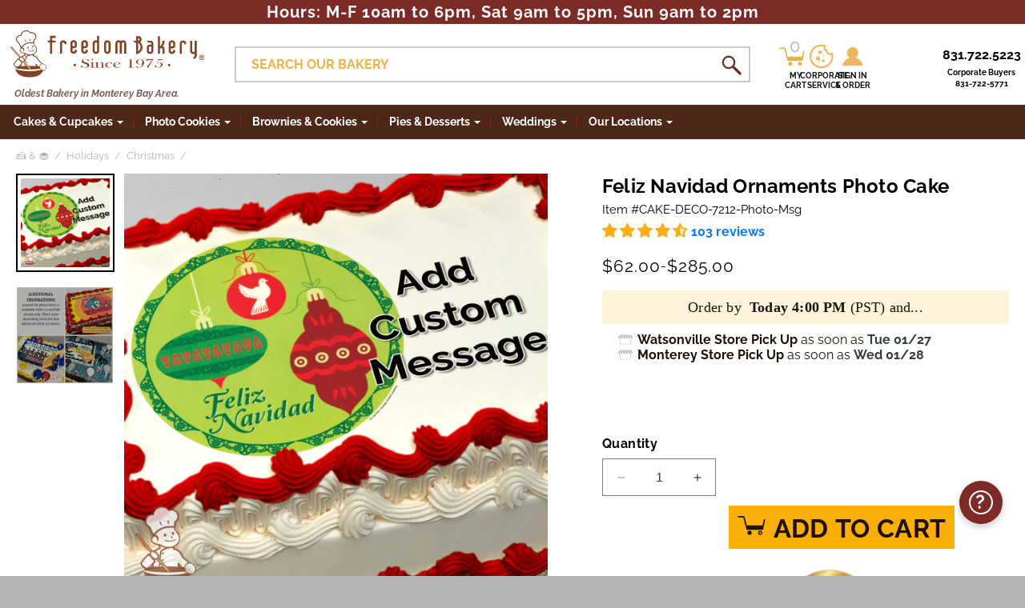

--- FILE ---
content_type: text/html; charset=utf-8
request_url: https://www.freedombakery.com/products/7212-feliz-navidad-ornaments-photo-cake
body_size: 86484
content:
<!doctype html>
<html class="no-js" lang="en">
    <head>
      <meta charset="utf-8">
      <meta http-equiv="X-UA-Compatible" content="IE=edge">
      <meta name="viewport" content="width=device-width,initial-scale=1">
      <meta name="theme-color" content="">
      <link rel="canonical" href="https://www.freedombakery.com/products/7212-feliz-navidad-ornaments-photo-cake">

      
        
        

        <script type="application/ld+json">
          {
            "@context": "http://schema.org/",
            "@type": "Product",
            "@id": "https://www.freedombakery.com/products/7212-feliz-navidad-ornaments-photo-cake#product",
            "name": "Feliz Navidad Ornaments Photo Cake",
            "url": "https://www.freedombakery.com/products/7212-feliz-navidad-ornaments-photo-cake","image": "https://www.freedombakery.com/cdn/shop/products/7212-Feliz-Navidad-Ornaments-photo-cake-view1_1200x.png?v=1750086881","description": "A whimsical \"Feliz Navidad\" surprise awaits! This festive pre-printed photo cake delights with vibrant illustrations of colorful ornaments and a cheerful bird, all encircled in a lively green wreath. The Spanish season's greetings text adds an extra touch of holiday cheer. Imagine the joy on your loved ones' faces as they slice into this merry masterpiece! Whether for a Christmas party, family gathering, or just because, this cake is sure to make spirits bright. Treat yourself or someone special to a slice of edible artwork today!","sku": "CAKE-DECO-7212-Photo-Msg","brand": {
              "@type": "Brand",
              "name": "Freedom Bakery"
            },
            "offers": [{
                  "@type" : "Offer","sku": "CAKE-DECO-7212-Photo-Msg","availability" : "http://schema.org/InStock",
                    "priceSpecification": {
                      "@type": "PriceSpecification",
                      "price": "62.0",
                      "minPrice": "62.0",
                      "maxPrice": "285.0",
                      "priceCurrency" : "USD"
                    },"url" : "https://www.freedombakery.com/products/7212-feliz-navidad-ornaments-photo-cake"
                }
]
          }
        </script>
      

      
        
          
  <script type="application/ld+json">
  {
    "@context": "https://schema.org",
    "@type": "BreadcrumbList",
    "itemListElement": [
  
      {
      "@type": "ListItem",
      "position": 1,
      "name": "🍰 & 🧁",
      "item": "https://www.freedombakery.com/collections/cakes-and-cupcakes"
      },
      {
      "@type": "ListItem",
      "position": 2,
      "name": "Holidays",
      "item": "https://www.freedombakery.com/collections/seasonal-and-holidays-cakes"
      }
  ] 
  }
  </script> 
  
        
      

      <!-- <link rel="stylesheet" href="https://code.jquery.com/ui/1.12.1/themes/base/jquery-ui.css"> -->
      <script src="https://code.jquery.com/jquery-3.6.0.min.js"></script>
      <!-- <script src="https://code.jquery.com/ui/1.12.1/jquery-ui.min.js"></script> -->
      <script
        src="https://cdnjs.cloudflare.com/ajax/libs/jquery/2.2.4/jquery.min.js"
        integrity="sha256-BbhdlvQf/xTY9gja0Dq3HiwQF8LaCRTXxZKRutelT44="
        crossorigin="anonymous"
      ></script>
      <!-- <script
        src="https://code.jquery.com/ui/1.14.0/jquery-ui.js"
        integrity="sha256-u0L8aA6Ev3bY2HI4y0CAyr9H8FRWgX4hZ9+K7C2nzdc="
        crossorigin="anonymous"
      ></script> -->
      <!-- <script
        src="https://cdnjs.cloudflare.com/ajax/libs/jqueryui-touch-punch/0.2.3/jquery.ui.touch-punch.min.js"
      ></script> -->
      <!-- <script src="//www.freedombakery.com/cdn/shop/t/89/assets/ui.js?v=42486"></script> -->
      <link rel="stylesheet" href="https://code.jquery.com/ui/1.13.2/themes/smoothness/jquery-ui.css">
      <script src="https://cdn.jsdelivr.net/gh/alpinejs/alpine@v2.7.0/dist/alpine.min.js"></script>
      <script src="https://cdnjs.cloudflare.com/ajax/libs/moment.js/2.27.0/moment.min.js"></script>
      <script src="//www.freedombakery.com/cdn/shop/t/89/assets/moment-business.js?v=157814159326312716751767910385"></script><link rel="icon" type="image/png" href="//www.freedombakery.com/cdn/shop/files/chief.svg?crop=center&height=32&v=1701686621&width=32"><link rel="preconnect" href="https://fonts.shopifycdn.com" crossorigin><title>
        Feliz Navidad Ornaments Photo Cake
 &vert; Freedom Bakery</title>

      
        <meta name="description" content="&quot;Cheerful &#39;Feliz Navidad&#39; photo cake with festive ornaments &amp; bird, perfect as an edible gift.&quot;">
      

      

<meta property="og:site_name" content="Freedom Bakery">
<meta property="og:url" content="https://www.freedombakery.com/products/7212-feliz-navidad-ornaments-photo-cake">
<meta property="og:title" content="Feliz Navidad Ornaments Photo Cake">
<meta property="og:type" content="product">
<meta property="og:description" content="&quot;Cheerful &#39;Feliz Navidad&#39; photo cake with festive ornaments &amp; bird, perfect as an edible gift.&quot;"><meta property="og:image" content="http://www.freedombakery.com/cdn/shop/products/7212-Feliz-Navidad-Ornaments-photo-cake-view1.png?v=1750086881">
  <meta property="og:image:secure_url" content="https://www.freedombakery.com/cdn/shop/products/7212-Feliz-Navidad-Ornaments-photo-cake-view1.png?v=1750086881">
  <meta property="og:image:width" content="1200">
  <meta property="og:image:height" content="1200"><meta property="og:price:amount" content="0.00">
  <meta property="og:price:currency" content="USD"><meta name="twitter:card" content="summary_large_image">
<meta name="twitter:title" content="Feliz Navidad Ornaments Photo Cake">
<meta name="twitter:description" content="&quot;Cheerful &#39;Feliz Navidad&#39; photo cake with festive ornaments &amp; bird, perfect as an edible gift.&quot;">


      <script src="//www.freedombakery.com/cdn/shop/t/89/assets/constants.js?v=58251544750838685771767910385" defer="defer"></script>
      <script src="//www.freedombakery.com/cdn/shop/t/89/assets/pubsub.js?v=158357773527763999511767910385" defer="defer"></script>
      <script src="//www.freedombakery.com/cdn/shop/t/89/assets/global.js?v=137825027018851017671767910385" defer="defer"></script><script src="//www.freedombakery.com/cdn/shop/t/89/assets/animations.js?v=88693664871331136111767910385" defer="defer"></script>
      
      <script>window.performance && window.performance.mark && window.performance.mark('shopify.content_for_header.start');</script><meta name="google-site-verification" content="t1qGztTiDnylqL5jlLEdfrzLdCTO5Lk8X29pEMn5oP8">
<meta id="shopify-digital-wallet" name="shopify-digital-wallet" content="/28026208301/digital_wallets/dialog">
<meta name="shopify-checkout-api-token" content="f674a2fe0bfaf9426782c39204b37856">
<meta id="in-context-paypal-metadata" data-shop-id="28026208301" data-venmo-supported="true" data-environment="production" data-locale="en_US" data-paypal-v4="true" data-currency="USD">
<link rel="alternate" type="application/json+oembed" href="https://www.freedombakery.com/products/7212-feliz-navidad-ornaments-photo-cake.oembed">
<script async="async" src="/checkouts/internal/preloads.js?locale=en-US"></script>
<script id="shopify-features" type="application/json">{"accessToken":"f674a2fe0bfaf9426782c39204b37856","betas":["rich-media-storefront-analytics"],"domain":"www.freedombakery.com","predictiveSearch":true,"shopId":28026208301,"locale":"en"}</script>
<script>var Shopify = Shopify || {};
Shopify.shop = "freedom-bakery2.myshopify.com";
Shopify.locale = "en";
Shopify.currency = {"active":"USD","rate":"1.0"};
Shopify.country = "US";
Shopify.theme = {"name":"FB2 (v1.28.6)-B6 Over + Flavor Pop Up v2","id":148036845613,"schema_name":"Dawn","schema_version":"12.0.0","theme_store_id":887,"role":"main"};
Shopify.theme.handle = "null";
Shopify.theme.style = {"id":null,"handle":null};
Shopify.cdnHost = "www.freedombakery.com/cdn";
Shopify.routes = Shopify.routes || {};
Shopify.routes.root = "/";</script>
<script type="module">!function(o){(o.Shopify=o.Shopify||{}).modules=!0}(window);</script>
<script>!function(o){function n(){var o=[];function n(){o.push(Array.prototype.slice.apply(arguments))}return n.q=o,n}var t=o.Shopify=o.Shopify||{};t.loadFeatures=n(),t.autoloadFeatures=n()}(window);</script>
<script id="shop-js-analytics" type="application/json">{"pageType":"product"}</script>
<script defer="defer" async type="module" src="//www.freedombakery.com/cdn/shopifycloud/shop-js/modules/v2/client.init-shop-cart-sync_BT-GjEfc.en.esm.js"></script>
<script defer="defer" async type="module" src="//www.freedombakery.com/cdn/shopifycloud/shop-js/modules/v2/chunk.common_D58fp_Oc.esm.js"></script>
<script defer="defer" async type="module" src="//www.freedombakery.com/cdn/shopifycloud/shop-js/modules/v2/chunk.modal_xMitdFEc.esm.js"></script>
<script type="module">
  await import("//www.freedombakery.com/cdn/shopifycloud/shop-js/modules/v2/client.init-shop-cart-sync_BT-GjEfc.en.esm.js");
await import("//www.freedombakery.com/cdn/shopifycloud/shop-js/modules/v2/chunk.common_D58fp_Oc.esm.js");
await import("//www.freedombakery.com/cdn/shopifycloud/shop-js/modules/v2/chunk.modal_xMitdFEc.esm.js");

  window.Shopify.SignInWithShop?.initShopCartSync?.({"fedCMEnabled":true,"windoidEnabled":true});

</script>
<script>(function() {
  var isLoaded = false;
  function asyncLoad() {
    if (isLoaded) return;
    isLoaded = true;
    var urls = ["https:\/\/gdprcdn.b-cdn.net\/js\/gdpr_cookie_consent.min.js?shop=freedom-bakery2.myshopify.com","https:\/\/searchanise-ef84.kxcdn.com\/widgets\/shopify\/init.js?a=8i8F5I2O6N\u0026shop=freedom-bakery2.myshopify.com"];
    for (var i = 0; i < urls.length; i++) {
      var s = document.createElement('script');
      s.type = 'text/javascript';
      s.async = true;
      s.src = urls[i];
      var x = document.getElementsByTagName('script')[0];
      x.parentNode.insertBefore(s, x);
    }
  };
  if(window.attachEvent) {
    window.attachEvent('onload', asyncLoad);
  } else {
    window.addEventListener('load', asyncLoad, false);
  }
})();</script>
<script id="__st">var __st={"a":28026208301,"offset":-28800,"reqid":"7e174b8c-616c-4239-8cc8-2b9476d29314-1769405604","pageurl":"www.freedombakery.com\/products\/7212-feliz-navidad-ornaments-photo-cake","u":"dbb8e28e4b87","p":"product","rtyp":"product","rid":6951582007341};</script>
<script>window.ShopifyPaypalV4VisibilityTracking = true;</script>
<script id="captcha-bootstrap">!function(){'use strict';const t='contact',e='account',n='new_comment',o=[[t,t],['blogs',n],['comments',n],[t,'customer']],c=[[e,'customer_login'],[e,'guest_login'],[e,'recover_customer_password'],[e,'create_customer']],r=t=>t.map((([t,e])=>`form[action*='/${t}']:not([data-nocaptcha='true']) input[name='form_type'][value='${e}']`)).join(','),a=t=>()=>t?[...document.querySelectorAll(t)].map((t=>t.form)):[];function s(){const t=[...o],e=r(t);return a(e)}const i='password',u='form_key',d=['recaptcha-v3-token','g-recaptcha-response','h-captcha-response',i],f=()=>{try{return window.sessionStorage}catch{return}},m='__shopify_v',_=t=>t.elements[u];function p(t,e,n=!1){try{const o=window.sessionStorage,c=JSON.parse(o.getItem(e)),{data:r}=function(t){const{data:e,action:n}=t;return t[m]||n?{data:e,action:n}:{data:t,action:n}}(c);for(const[e,n]of Object.entries(r))t.elements[e]&&(t.elements[e].value=n);n&&o.removeItem(e)}catch(o){console.error('form repopulation failed',{error:o})}}const l='form_type',E='cptcha';function T(t){t.dataset[E]=!0}const w=window,h=w.document,L='Shopify',v='ce_forms',y='captcha';let A=!1;((t,e)=>{const n=(g='f06e6c50-85a8-45c8-87d0-21a2b65856fe',I='https://cdn.shopify.com/shopifycloud/storefront-forms-hcaptcha/ce_storefront_forms_captcha_hcaptcha.v1.5.2.iife.js',D={infoText:'Protected by hCaptcha',privacyText:'Privacy',termsText:'Terms'},(t,e,n)=>{const o=w[L][v],c=o.bindForm;if(c)return c(t,g,e,D).then(n);var r;o.q.push([[t,g,e,D],n]),r=I,A||(h.body.append(Object.assign(h.createElement('script'),{id:'captcha-provider',async:!0,src:r})),A=!0)});var g,I,D;w[L]=w[L]||{},w[L][v]=w[L][v]||{},w[L][v].q=[],w[L][y]=w[L][y]||{},w[L][y].protect=function(t,e){n(t,void 0,e),T(t)},Object.freeze(w[L][y]),function(t,e,n,w,h,L){const[v,y,A,g]=function(t,e,n){const i=e?o:[],u=t?c:[],d=[...i,...u],f=r(d),m=r(i),_=r(d.filter((([t,e])=>n.includes(e))));return[a(f),a(m),a(_),s()]}(w,h,L),I=t=>{const e=t.target;return e instanceof HTMLFormElement?e:e&&e.form},D=t=>v().includes(t);t.addEventListener('submit',(t=>{const e=I(t);if(!e)return;const n=D(e)&&!e.dataset.hcaptchaBound&&!e.dataset.recaptchaBound,o=_(e),c=g().includes(e)&&(!o||!o.value);(n||c)&&t.preventDefault(),c&&!n&&(function(t){try{if(!f())return;!function(t){const e=f();if(!e)return;const n=_(t);if(!n)return;const o=n.value;o&&e.removeItem(o)}(t);const e=Array.from(Array(32),(()=>Math.random().toString(36)[2])).join('');!function(t,e){_(t)||t.append(Object.assign(document.createElement('input'),{type:'hidden',name:u})),t.elements[u].value=e}(t,e),function(t,e){const n=f();if(!n)return;const o=[...t.querySelectorAll(`input[type='${i}']`)].map((({name:t})=>t)),c=[...d,...o],r={};for(const[a,s]of new FormData(t).entries())c.includes(a)||(r[a]=s);n.setItem(e,JSON.stringify({[m]:1,action:t.action,data:r}))}(t,e)}catch(e){console.error('failed to persist form',e)}}(e),e.submit())}));const S=(t,e)=>{t&&!t.dataset[E]&&(n(t,e.some((e=>e===t))),T(t))};for(const o of['focusin','change'])t.addEventListener(o,(t=>{const e=I(t);D(e)&&S(e,y())}));const B=e.get('form_key'),M=e.get(l),P=B&&M;t.addEventListener('DOMContentLoaded',(()=>{const t=y();if(P)for(const e of t)e.elements[l].value===M&&p(e,B);[...new Set([...A(),...v().filter((t=>'true'===t.dataset.shopifyCaptcha))])].forEach((e=>S(e,t)))}))}(h,new URLSearchParams(w.location.search),n,t,e,['guest_login'])})(!0,!0)}();</script>
<script integrity="sha256-4kQ18oKyAcykRKYeNunJcIwy7WH5gtpwJnB7kiuLZ1E=" data-source-attribution="shopify.loadfeatures" defer="defer" src="//www.freedombakery.com/cdn/shopifycloud/storefront/assets/storefront/load_feature-a0a9edcb.js" crossorigin="anonymous"></script>
<script data-source-attribution="shopify.dynamic_checkout.dynamic.init">var Shopify=Shopify||{};Shopify.PaymentButton=Shopify.PaymentButton||{isStorefrontPortableWallets:!0,init:function(){window.Shopify.PaymentButton.init=function(){};var t=document.createElement("script");t.src="https://www.freedombakery.com/cdn/shopifycloud/portable-wallets/latest/portable-wallets.en.js",t.type="module",document.head.appendChild(t)}};
</script>
<script data-source-attribution="shopify.dynamic_checkout.buyer_consent">
  function portableWalletsHideBuyerConsent(e){var t=document.getElementById("shopify-buyer-consent"),n=document.getElementById("shopify-subscription-policy-button");t&&n&&(t.classList.add("hidden"),t.setAttribute("aria-hidden","true"),n.removeEventListener("click",e))}function portableWalletsShowBuyerConsent(e){var t=document.getElementById("shopify-buyer-consent"),n=document.getElementById("shopify-subscription-policy-button");t&&n&&(t.classList.remove("hidden"),t.removeAttribute("aria-hidden"),n.addEventListener("click",e))}window.Shopify?.PaymentButton&&(window.Shopify.PaymentButton.hideBuyerConsent=portableWalletsHideBuyerConsent,window.Shopify.PaymentButton.showBuyerConsent=portableWalletsShowBuyerConsent);
</script>
<script data-source-attribution="shopify.dynamic_checkout.cart.bootstrap">document.addEventListener("DOMContentLoaded",(function(){function t(){return document.querySelector("shopify-accelerated-checkout-cart, shopify-accelerated-checkout")}if(t())Shopify.PaymentButton.init();else{new MutationObserver((function(e,n){t()&&(Shopify.PaymentButton.init(),n.disconnect())})).observe(document.body,{childList:!0,subtree:!0})}}));
</script>
<link id="shopify-accelerated-checkout-styles" rel="stylesheet" media="screen" href="https://www.freedombakery.com/cdn/shopifycloud/portable-wallets/latest/accelerated-checkout-backwards-compat.css" crossorigin="anonymous">
<style id="shopify-accelerated-checkout-cart">
        #shopify-buyer-consent {
  margin-top: 1em;
  display: inline-block;
  width: 100%;
}

#shopify-buyer-consent.hidden {
  display: none;
}

#shopify-subscription-policy-button {
  background: none;
  border: none;
  padding: 0;
  text-decoration: underline;
  font-size: inherit;
  cursor: pointer;
}

#shopify-subscription-policy-button::before {
  box-shadow: none;
}

      </style>
<script id="sections-script" data-sections="header" defer="defer" src="//www.freedombakery.com/cdn/shop/t/89/compiled_assets/scripts.js?v=42486"></script>
<script>window.performance && window.performance.mark && window.performance.mark('shopify.content_for_header.end');</script>
    

      

<script>
    window.BOLD = window.BOLD || {};
        window.BOLD.options = window.BOLD.options || {};
        window.BOLD.options.settings = window.BOLD.options.settings || {};
        window.BOLD.options.settings.v1_variant_mode = window.BOLD.options.settings.v1_variant_mode || true;
        window.BOLD.options.settings.hybrid_fix_auto_insert_inputs =
        window.BOLD.options.settings.hybrid_fix_auto_insert_inputs || true;
</script>

<script>window.BOLD = window.BOLD || {};
    window.BOLD.common = window.BOLD.common || {};
    window.BOLD.common.Shopify = window.BOLD.common.Shopify || {};
    window.BOLD.common.Shopify.shop = {
      domain: 'www.freedombakery.com',
      permanent_domain: 'freedom-bakery2.myshopify.com',
      url: 'https://www.freedombakery.com',
      secure_url: 'https://www.freedombakery.com',money_format: "${{amount}} USD",currency: "USD"
    };
    window.BOLD.common.Shopify.customer = {
      id: null,
      tags: null,
    };
    window.BOLD.common.Shopify.cart = {"note":null,"attributes":{},"original_total_price":0,"total_price":0,"total_discount":0,"total_weight":0.0,"item_count":0,"items":[],"requires_shipping":false,"currency":"USD","items_subtotal_price":0,"cart_level_discount_applications":[],"checkout_charge_amount":0};
    window.BOLD.common.template = 'product';window.BOLD.common.Shopify.formatMoney = function(money, format) {
        function n(t, e) {
            return "undefined" == typeof t ? e : t
        }
        function r(t, e, r, i) {
            if (e = n(e, 2),
                r = n(r, ","),
                i = n(i, "."),
            isNaN(t) || null == t)
                return 0;
            t = (t / 100).toFixed(e);
            var o = t.split(".")
                , a = o[0].replace(/(\d)(?=(\d\d\d)+(?!\d))/g, "$1" + r)
                , s = o[1] ? i + o[1] : "";
            return a + s
        }
        "string" == typeof money && (money = money.replace(".", ""));
        var i = ""
            , o = /\{\{\s*(\w+)\s*\}\}/
            , a = format || window.BOLD.common.Shopify.shop.money_format || window.Shopify.money_format || "$ {{ amount }}";
        switch (a.match(o)[1]) {
            case "amount":
                i = r(money, 2, ",", ".");
                break;
            case "amount_no_decimals":
                i = r(money, 0, ",", ".");
                break;
            case "amount_with_comma_separator":
                i = r(money, 2, ".", ",");
                break;
            case "amount_no_decimals_with_comma_separator":
                i = r(money, 0, ".", ",");
                break;
            case "amount_with_space_separator":
                i = r(money, 2, " ", ",");
                break;
            case "amount_no_decimals_with_space_separator":
                i = r(money, 0, " ", ",");
                break;
            case "amount_with_apostrophe_separator":
                i = r(money, 2, "'", ".");
                break;
        }
        return a.replace(o, i);
    };
    window.BOLD.common.Shopify.saveProduct = function (handle, product) {
      if (typeof handle === 'string' && typeof window.BOLD.common.Shopify.products[handle] === 'undefined') {
        if (typeof product === 'number') {
          window.BOLD.common.Shopify.handles[product] = handle;
          product = { id: product };
        }
        window.BOLD.common.Shopify.products[handle] = product;
      }
    };
    window.BOLD.common.Shopify.saveVariant = function (variant_id, variant) {
      if (typeof variant_id === 'number' && typeof window.BOLD.common.Shopify.variants[variant_id] === 'undefined') {
        window.BOLD.common.Shopify.variants[variant_id] = variant;
      }
    };window.BOLD.common.Shopify.products = window.BOLD.common.Shopify.products || {};
    window.BOLD.common.Shopify.variants = window.BOLD.common.Shopify.variants || {};
    window.BOLD.common.Shopify.handles = window.BOLD.common.Shopify.handles || {};window.BOLD.common.Shopify.saveProduct("7212-feliz-navidad-ornaments-photo-cake", 6951582007341);window.BOLD.common.Shopify.saveVariant(40344642125869, { product_id: 6951582007341, product_handle: "7212-feliz-navidad-ornaments-photo-cake", price: 0, group_id: '', csp_metafield: {}});window.BOLD.apps_installed = {"Customer Pricing":1,"Product Options":2} || {};window.BOLD.common.Shopify.metafields = window.BOLD.common.Shopify.metafields || {};window.BOLD.common.Shopify.metafields["bold_rp"] = {};window.BOLD.common.Shopify.metafields["bold_csp_defaults"] = {};window.BOLD.common.cacheParams = window.BOLD.common.cacheParams || {};
</script>
<script>
    window.BOLD.common.cacheParams.options = 1769280259;
</script>
<link href="//www.freedombakery.com/cdn/shop/t/89/assets/bold-options.css?v=49594378788813768981767910385" rel="stylesheet" type="text/css" media="all" />
<script src="https://options.shopapps.site/js/options.js" type="text/javascript"></script>

      <style data-shopify>
        @font-face {
  font-family: Raleway;
  font-weight: 400;
  font-style: normal;
  font-display: swap;
  src: url("//www.freedombakery.com/cdn/fonts/raleway/raleway_n4.2c76ddd103ff0f30b1230f13e160330ff8b2c68a.woff2") format("woff2"),
       url("//www.freedombakery.com/cdn/fonts/raleway/raleway_n4.c057757dddc39994ad5d9c9f58e7c2c2a72359a9.woff") format("woff");
}

        @font-face {
  font-family: Raleway;
  font-weight: 700;
  font-style: normal;
  font-display: swap;
  src: url("//www.freedombakery.com/cdn/fonts/raleway/raleway_n7.740cf9e1e4566800071db82eeca3cca45f43ba63.woff2") format("woff2"),
       url("//www.freedombakery.com/cdn/fonts/raleway/raleway_n7.84943791ecde186400af8db54cf3b5b5e5049a8f.woff") format("woff");
}

        @font-face {
  font-family: Raleway;
  font-weight: 400;
  font-style: italic;
  font-display: swap;
  src: url("//www.freedombakery.com/cdn/fonts/raleway/raleway_i4.aaa73a72f55a5e60da3e9a082717e1ed8f22f0a2.woff2") format("woff2"),
       url("//www.freedombakery.com/cdn/fonts/raleway/raleway_i4.650670cc243082f8988ecc5576b6d613cfd5a8ee.woff") format("woff");
}

        @font-face {
  font-family: Raleway;
  font-weight: 700;
  font-style: italic;
  font-display: swap;
  src: url("//www.freedombakery.com/cdn/fonts/raleway/raleway_i7.6d68e3c55f3382a6b4f1173686f538d89ce56dbc.woff2") format("woff2"),
       url("//www.freedombakery.com/cdn/fonts/raleway/raleway_i7.ed82a5a5951418ec5b6b0a5010cb65216574b2bd.woff") format("woff");
}

        @font-face {
  font-family: Raleway;
  font-weight: 400;
  font-style: normal;
  font-display: swap;
  src: url("//www.freedombakery.com/cdn/fonts/raleway/raleway_n4.2c76ddd103ff0f30b1230f13e160330ff8b2c68a.woff2") format("woff2"),
       url("//www.freedombakery.com/cdn/fonts/raleway/raleway_n4.c057757dddc39994ad5d9c9f58e7c2c2a72359a9.woff") format("woff");
}


        
          :root,
          .color-background-1 {
            --color-background: 255,255,255;
          
            --gradient-background: #ffffff;
          

          

          --color-foreground: 18,18,18;
          --color-background-contrast: 191,191,191;
          --color-shadow: 18,18,18;
          --color-button: 18,18,18;
          --color-button-text: 255,255,255;
          --color-secondary-button: 255,255,255;
          --color-secondary-button-text: 18,18,18;
          --color-link: 18,18,18;
          --color-badge-foreground: 18,18,18;
          --color-badge-background: 255,255,255;
          --color-badge-border: 18,18,18;
          --payment-terms-background-color: rgb(255 255 255);
        }
        
          
          .color-background-2 {
            --color-background: 243,243,243;
          
            --gradient-background: #f3f3f3;
          

          

          --color-foreground: 18,18,18;
          --color-background-contrast: 179,179,179;
          --color-shadow: 18,18,18;
          --color-button: 18,18,18;
          --color-button-text: 243,243,243;
          --color-secondary-button: 243,243,243;
          --color-secondary-button-text: 18,18,18;
          --color-link: 18,18,18;
          --color-badge-foreground: 18,18,18;
          --color-badge-background: 243,243,243;
          --color-badge-border: 18,18,18;
          --payment-terms-background-color: rgb(243 243 243);
        }
        
          
          .color-inverse {
            --color-background: 36,40,51;
          
            --gradient-background: #242833;
          

          

          --color-foreground: 255,255,255;
          --color-background-contrast: 47,52,66;
          --color-shadow: 18,18,18;
          --color-button: 255,255,255;
          --color-button-text: 0,0,0;
          --color-secondary-button: 36,40,51;
          --color-secondary-button-text: 255,255,255;
          --color-link: 255,255,255;
          --color-badge-foreground: 255,255,255;
          --color-badge-background: 36,40,51;
          --color-badge-border: 255,255,255;
          --payment-terms-background-color: rgb(36 40 51);
        }
        
          
          .color-accent-1 {
            --color-background: 18,18,18;
          
            --gradient-background: #121212;
          

          

          --color-foreground: 255,255,255;
          --color-background-contrast: 146,146,146;
          --color-shadow: 18,18,18;
          --color-button: 255,255,255;
          --color-button-text: 18,18,18;
          --color-secondary-button: 18,18,18;
          --color-secondary-button-text: 255,255,255;
          --color-link: 255,255,255;
          --color-badge-foreground: 255,255,255;
          --color-badge-background: 18,18,18;
          --color-badge-border: 255,255,255;
          --payment-terms-background-color: rgb(18 18 18);
        }
        
          
          .color-accent-2 {
            --color-background: 51,79,180;
          
            --gradient-background: #334fb4;
          

          

          --color-foreground: 255,255,255;
          --color-background-contrast: 23,35,81;
          --color-shadow: 18,18,18;
          --color-button: 255,255,255;
          --color-button-text: 51,79,180;
          --color-secondary-button: 51,79,180;
          --color-secondary-button-text: 255,255,255;
          --color-link: 255,255,255;
          --color-badge-foreground: 255,255,255;
          --color-badge-background: 51,79,180;
          --color-badge-border: 255,255,255;
          --payment-terms-background-color: rgb(51 79 180);
        }
        

        body, .color-background-1, .color-background-2, .color-inverse, .color-accent-1, .color-accent-2 {
          color: #201108;
          background-color: rgb(var(--color-background));
        }

        :root {
          --font-body-family: Raleway, sans-serif;
          --font-body-style: normal;
          --font-body-weight: 400;
          --font-body-weight-bold: 700;

          --font-heading-family: Raleway, sans-serif;
          --font-heading-style: normal;
          --font-heading-weight: 400;

          --font-body-scale: 1.0;
          --font-heading-scale: 1.0;

          --media-padding: px;
          --media-border-opacity: 0.05;
          --media-border-width: 1px;
          --media-radius: 0px;
          --media-shadow-opacity: 0.0;
          --media-shadow-horizontal-offset: 0px;
          --media-shadow-vertical-offset: 4px;
          --media-shadow-blur-radius: 5px;
          --media-shadow-visible: 0;

          --page-width: 128rem;
          --page-width-margin: 0rem;

          --product-card-image-padding: 0.0rem;
          --product-card-corner-radius: 0.0rem;
          --product-card-text-alignment: left;
          --product-card-border-width: 0.0rem;
          --product-card-border-opacity: 0.1;
          --product-card-shadow-opacity: 0.0;
          --product-card-shadow-visible: 0;
          --product-card-shadow-horizontal-offset: 0.0rem;
          --product-card-shadow-vertical-offset: 0.4rem;
          --product-card-shadow-blur-radius: 0.5rem;

          --collection-card-image-padding: 0.0rem;
          --collection-card-corner-radius: 0.0rem;
          --collection-card-text-alignment: left;
          --collection-card-border-width: 0.0rem;
          --collection-card-border-opacity: 0.1;
          --collection-card-shadow-opacity: 0.0;
          --collection-card-shadow-visible: 0;
          --collection-card-shadow-horizontal-offset: 0.0rem;
          --collection-card-shadow-vertical-offset: 0.4rem;
          --collection-card-shadow-blur-radius: 0.5rem;

          --blog-card-image-padding: 0.0rem;
          --blog-card-corner-radius: 0.0rem;
          --blog-card-text-alignment: left;
          --blog-card-border-width: 0.0rem;
          --blog-card-border-opacity: 0.1;
          --blog-card-shadow-opacity: 0.0;
          --blog-card-shadow-visible: 0;
          --blog-card-shadow-horizontal-offset: 0.0rem;
          --blog-card-shadow-vertical-offset: 0.4rem;
          --blog-card-shadow-blur-radius: 0.5rem;

          --badge-corner-radius: 4.0rem;

          --popup-border-width: 1px;
          --popup-border-opacity: 0.1;
          --popup-corner-radius: 0px;
          --popup-shadow-opacity: 0.05;
          --popup-shadow-horizontal-offset: 0px;
          --popup-shadow-vertical-offset: 4px;
          --popup-shadow-blur-radius: 5px;

          --drawer-border-width: 1px;
          --drawer-border-opacity: 0.1;
          --drawer-shadow-opacity: 0.0;
          --drawer-shadow-horizontal-offset: 0px;
          --drawer-shadow-vertical-offset: 4px;
          --drawer-shadow-blur-radius: 5px;

          --spacing-sections-desktop: 0px;
          --spacing-sections-mobile: 0px;

          --grid-desktop-vertical-spacing: 8px;
          --grid-desktop-horizontal-spacing: 8px;
          --grid-mobile-vertical-spacing: 4px;
          --grid-mobile-horizontal-spacing: 4px;

          --text-boxes-border-opacity: 0.1;
          --text-boxes-border-width: 0px;
          --text-boxes-radius: 0px;
          --text-boxes-shadow-opacity: 0.0;
          --text-boxes-shadow-visible: 0;
          --text-boxes-shadow-horizontal-offset: 0px;
          --text-boxes-shadow-vertical-offset: 4px;
          --text-boxes-shadow-blur-radius: 5px;

          --buttons-radius: 0px;
          --buttons-radius-outset: 0px;
          --buttons-border-width: 1px;
          --buttons-border-opacity: 1.0;
          --buttons-shadow-opacity: 0.0;
          --buttons-shadow-visible: 0;
          --buttons-shadow-horizontal-offset: 0px;
          --buttons-shadow-vertical-offset: 4px;
          --buttons-shadow-blur-radius: 5px;
          --buttons-border-offset: 0px;

          --inputs-radius: 0px;
          --inputs-border-width: 1px;
          --inputs-border-opacity: 0.55;
          --inputs-shadow-opacity: 0.0;
          --inputs-shadow-horizontal-offset: 0px;
          --inputs-margin-offset: 0px;
          --inputs-shadow-vertical-offset: 4px;
          --inputs-shadow-blur-radius: 5px;
          --inputs-radius-outset: 0px;

          --variant-pills-radius: 40px;
          --variant-pills-border-width: 1px;
          --variant-pills-border-opacity: 0.55;
          --variant-pills-shadow-opacity: 0.0;
          --variant-pills-shadow-horizontal-offset: 0px;
          --variant-pills-shadow-vertical-offset: 4px;
          --variant-pills-shadow-blur-radius: 5px;
        }

        *,
        *::before,
        *::after {
          box-sizing: inherit;
        }

        html {
          box-sizing: border-box;
          font-size: calc(var(--font-body-scale) * 62.5%);
          height: 100%;
        }

        body {
          display: grid;
          grid-template-rows: auto auto 1fr auto;
          grid-template-columns: 100%;
          min-height: 100%;
          margin: 0;
          font-size: 1.5rem;
          /* letter-spacing: 0.06rem; */
          line-height: calc(1 + 0.8 / var(--font-body-scale));
          font-family: var(--font-body-family);
          font-style: var(--font-body-style);
        }

        @media screen and (min-width: 750px) {
          body {
            font-size: 1.6rem;
          }
        }
      </style>
      <link href="//www.freedombakery.com/cdn/shop/t/89/assets/dl_style.css?v=116356960335805848311767910385" rel="stylesheet" type="text/css" media="all" />
      <link href="//www.freedombakery.com/cdn/shop/t/89/assets/base.css?v=49504031501033332621767910385" rel="stylesheet" type="text/css" media="all" />
<link rel="preload" as="font" href="//www.freedombakery.com/cdn/fonts/raleway/raleway_n4.2c76ddd103ff0f30b1230f13e160330ff8b2c68a.woff2" type="font/woff2" crossorigin><link rel="preload" as="font" href="//www.freedombakery.com/cdn/fonts/raleway/raleway_n4.2c76ddd103ff0f30b1230f13e160330ff8b2c68a.woff2" type="font/woff2" crossorigin><link
          rel="stylesheet"
          href="//www.freedombakery.com/cdn/shop/t/89/assets/component-predictive-search.css?v=118923337488134913561767910385"
          media="print"
          onload="this.media='all'"
        ><script>
        document.documentElement.className = document.documentElement.className.replace('no-js', 'js');
        if (Shopify.designMode) {
          document.documentElement.classList.add('shopify-design-mode');
        }
        let mappingValue = "//www.freedombakery.com/cdn/shop/files/Delivery_Area_Map_2025.png?v=1739467408";
      </script>
    <!-- BEGIN app block: shopify://apps/judge-me-reviews/blocks/judgeme_core/61ccd3b1-a9f2-4160-9fe9-4fec8413e5d8 --><!-- Start of Judge.me Core -->






<link rel="dns-prefetch" href="https://cdnwidget.judge.me">
<link rel="dns-prefetch" href="https://cdn.judge.me">
<link rel="dns-prefetch" href="https://cdn1.judge.me">
<link rel="dns-prefetch" href="https://api.judge.me">

<script data-cfasync='false' class='jdgm-settings-script'>window.jdgmSettings={"pagination":5,"disable_web_reviews":false,"badge_no_review_text":"No reviews","badge_n_reviews_text":"{{ n }} review/reviews","badge_star_color":"#fbae17","hide_badge_preview_if_no_reviews":true,"badge_hide_text":false,"enforce_center_preview_badge":false,"widget_title":"Customer Reviews","widget_open_form_text":"Write a review","widget_close_form_text":"Cancel review","widget_refresh_page_text":"Refresh page","widget_summary_text":"Based on {{ number_of_reviews }} review/reviews","widget_no_review_text":"Be the first to write a review","widget_name_field_text":"Display name","widget_verified_name_field_text":"Verified Name (public)","widget_name_placeholder_text":"Display name","widget_required_field_error_text":"This field is required.","widget_email_field_text":"Email address","widget_verified_email_field_text":"Verified Email (private, can not be edited)","widget_email_placeholder_text":"Your email address","widget_email_field_error_text":"Please enter a valid email address.","widget_rating_field_text":"Rating","widget_review_title_field_text":"Review Title","widget_review_title_placeholder_text":"Give your review a title","widget_review_body_field_text":"Review content","widget_review_body_placeholder_text":"Start writing here...","widget_pictures_field_text":"Picture/s (optional)","widget_submit_review_text":"Submit Review","widget_submit_verified_review_text":"Submit Verified Review","widget_submit_success_msg_with_auto_publish":"Thank you! Please refresh the page in a few moments to see your review. You can remove or edit your review by logging into \u003ca href='https://judge.me/login' target='_blank' rel='nofollow noopener'\u003eJudge.me\u003c/a\u003e","widget_submit_success_msg_no_auto_publish":"Thank you! Your review will be published as soon as it is approved by the shop admin. You can remove or edit your review by logging into \u003ca href='https://judge.me/login' target='_blank' rel='nofollow noopener'\u003eJudge.me\u003c/a\u003e","widget_show_default_reviews_out_of_total_text":"Showing {{ n_reviews_shown }} out of {{ n_reviews }} reviews.","widget_show_all_link_text":"Show all","widget_show_less_link_text":"Show less","widget_author_said_text":"{{ reviewer_name }} said:","widget_days_text":"{{ n }} days ago","widget_weeks_text":"{{ n }} week/weeks ago","widget_months_text":"{{ n }} month/months ago","widget_years_text":"{{ n }} year/years ago","widget_yesterday_text":"Yesterday","widget_today_text":"Today","widget_replied_text":"\u003e\u003e {{ shop_name }} replied:","widget_read_more_text":"Read Entire Review","widget_reviewer_name_as_initial":"","widget_rating_filter_color":"#42210b","widget_rating_filter_see_all_text":"See all reviews","widget_sorting_most_recent_text":"Most Recent","widget_sorting_highest_rating_text":"Highest Rating","widget_sorting_lowest_rating_text":"Lowest Rating","widget_sorting_with_pictures_text":"Only Pictures","widget_sorting_most_helpful_text":"Most Helpful","widget_open_question_form_text":"Ask a question","widget_reviews_subtab_text":"Reviews","widget_questions_subtab_text":"Questions","widget_question_label_text":"Question","widget_answer_label_text":"Answer","widget_question_placeholder_text":"Write your question here","widget_submit_question_text":"Submit Question","widget_question_submit_success_text":"Thank you for your question! We will notify you once it gets answered.","widget_star_color":"#fbae17","verified_badge_text":"Verified","verified_badge_bg_color":"#42210b","verified_badge_text_color":"#fbae17","verified_badge_placement":"left-of-reviewer-name","widget_review_max_height":10,"widget_hide_border":false,"widget_social_share":false,"widget_thumb":true,"widget_review_location_show":false,"widget_location_format":"country_iso_code","all_reviews_include_out_of_store_products":true,"all_reviews_out_of_store_text":"(out of store)","all_reviews_pagination":100,"all_reviews_product_name_prefix_text":"about","enable_review_pictures":true,"enable_question_anwser":false,"widget_theme":"","review_date_format":"mm/dd/yyyy","default_sort_method":"most-recent","widget_product_reviews_subtab_text":"Product Reviews","widget_shop_reviews_subtab_text":"Shop Reviews","widget_other_products_reviews_text":"Reviews for other products","widget_store_reviews_subtab_text":"Store reviews","widget_no_store_reviews_text":"This store hasn't received any reviews yet","widget_web_restriction_product_reviews_text":"This product hasn't received any reviews yet","widget_no_items_text":"No items found","widget_show_more_text":"Show more","widget_write_a_store_review_text":"Write a Store Review","widget_other_languages_heading":"Reviews in Other Languages","widget_translate_review_text":"Translate review to {{ language }}","widget_translating_review_text":"Translating...","widget_show_original_translation_text":"Show original ({{ language }})","widget_translate_review_failed_text":"Review couldn't be translated.","widget_translate_review_retry_text":"Retry","widget_translate_review_try_again_later_text":"Try again later","show_product_url_for_grouped_product":false,"widget_sorting_pictures_first_text":"Pictures First","show_pictures_on_all_rev_page_mobile":false,"show_pictures_on_all_rev_page_desktop":false,"floating_tab_hide_mobile_install_preference":false,"floating_tab_button_name":"★ Reviews","floating_tab_title":"Let customers speak for us","floating_tab_button_color":"","floating_tab_button_background_color":"","floating_tab_url":"","floating_tab_url_enabled":false,"floating_tab_tab_style":"text","all_reviews_text_badge_text":"Customers rate us {{ shop.metafields.judgeme.all_reviews_rating | round: 1 }}/5 based on {{ shop.metafields.judgeme.all_reviews_count }} reviews.","all_reviews_text_badge_text_branded_style":"{{ shop.metafields.judgeme.all_reviews_rating | round: 1 }} out of 5 stars based on {{ shop.metafields.judgeme.all_reviews_count }} reviews","is_all_reviews_text_badge_a_link":false,"show_stars_for_all_reviews_text_badge":false,"all_reviews_text_badge_url":"","all_reviews_text_style":"text","all_reviews_text_color_style":"judgeme_brand_color","all_reviews_text_color":"#108474","all_reviews_text_show_jm_brand":true,"featured_carousel_show_header":true,"featured_carousel_title":"Let customers speak for us","testimonials_carousel_title":"Customers are saying","videos_carousel_title":"Real customer stories","cards_carousel_title":"Customers are saying","featured_carousel_count_text":"from {{ n }} reviews","featured_carousel_add_link_to_all_reviews_page":false,"featured_carousel_url":"","featured_carousel_show_images":true,"featured_carousel_autoslide_interval":5,"featured_carousel_arrows_on_the_sides":false,"featured_carousel_height":250,"featured_carousel_width":80,"featured_carousel_image_size":0,"featured_carousel_image_height":250,"featured_carousel_arrow_color":"#eeeeee","verified_count_badge_style":"vintage","verified_count_badge_orientation":"horizontal","verified_count_badge_color_style":"judgeme_brand_color","verified_count_badge_color":"#108474","is_verified_count_badge_a_link":false,"verified_count_badge_url":"","verified_count_badge_show_jm_brand":true,"widget_rating_preset_default":5,"widget_first_sub_tab":"product-reviews","widget_show_histogram":true,"widget_histogram_use_custom_color":true,"widget_pagination_use_custom_color":true,"widget_star_use_custom_color":true,"widget_verified_badge_use_custom_color":true,"widget_write_review_use_custom_color":false,"picture_reminder_submit_button":"Upload Pictures","enable_review_videos":false,"mute_video_by_default":false,"widget_sorting_videos_first_text":"Videos First","widget_review_pending_text":"Pending","featured_carousel_items_for_large_screen":3,"social_share_options_order":"Facebook,Twitter","remove_microdata_snippet":true,"disable_json_ld":false,"enable_json_ld_products":false,"preview_badge_show_question_text":false,"preview_badge_no_question_text":"No questions","preview_badge_n_question_text":"{{ number_of_questions }} question/questions","qa_badge_show_icon":false,"qa_badge_position":"same-row","remove_judgeme_branding":true,"widget_add_search_bar":false,"widget_search_bar_placeholder":"Search","widget_sorting_verified_only_text":"Verified only","featured_carousel_theme":"default","featured_carousel_show_rating":true,"featured_carousel_show_title":true,"featured_carousel_show_body":true,"featured_carousel_show_date":false,"featured_carousel_show_reviewer":true,"featured_carousel_show_product":false,"featured_carousel_header_background_color":"#108474","featured_carousel_header_text_color":"#ffffff","featured_carousel_name_product_separator":"reviewed","featured_carousel_full_star_background":"#108474","featured_carousel_empty_star_background":"#dadada","featured_carousel_vertical_theme_background":"#f9fafb","featured_carousel_verified_badge_enable":false,"featured_carousel_verified_badge_color":"#108474","featured_carousel_border_style":"round","featured_carousel_review_line_length_limit":3,"featured_carousel_more_reviews_button_text":"Read more reviews","featured_carousel_view_product_button_text":"View product","all_reviews_page_load_reviews_on":"scroll","all_reviews_page_load_more_text":"Load More Reviews","disable_fb_tab_reviews":false,"enable_ajax_cdn_cache":false,"widget_public_name_text":"displayed publicly like","default_reviewer_name":"John Smith","default_reviewer_name_has_non_latin":true,"widget_reviewer_anonymous":"Anonymous","medals_widget_title":"Judge.me Review Medals","medals_widget_background_color":"#f9fafb","medals_widget_position":"footer_all_pages","medals_widget_border_color":"#f9fafb","medals_widget_verified_text_position":"left","medals_widget_use_monochromatic_version":false,"medals_widget_elements_color":"#108474","show_reviewer_avatar":true,"widget_invalid_yt_video_url_error_text":"Not a YouTube video URL","widget_max_length_field_error_text":"Please enter no more than {0} characters.","widget_show_country_flag":false,"widget_show_collected_via_shop_app":true,"widget_verified_by_shop_badge_style":"light","widget_verified_by_shop_text":"Verified by Shop","widget_show_photo_gallery":true,"widget_load_with_code_splitting":true,"widget_ugc_install_preference":false,"widget_ugc_title":"Made by us, Shared by you","widget_ugc_subtitle":"Tag us to see your picture featured in our page","widget_ugc_arrows_color":"#ffffff","widget_ugc_primary_button_text":"Buy Now","widget_ugc_primary_button_background_color":"#108474","widget_ugc_primary_button_text_color":"#ffffff","widget_ugc_primary_button_border_width":"0","widget_ugc_primary_button_border_style":"none","widget_ugc_primary_button_border_color":"#108474","widget_ugc_primary_button_border_radius":"25","widget_ugc_secondary_button_text":"Load More","widget_ugc_secondary_button_background_color":"#ffffff","widget_ugc_secondary_button_text_color":"#108474","widget_ugc_secondary_button_border_width":"2","widget_ugc_secondary_button_border_style":"solid","widget_ugc_secondary_button_border_color":"#108474","widget_ugc_secondary_button_border_radius":"25","widget_ugc_reviews_button_text":"View Reviews","widget_ugc_reviews_button_background_color":"#ffffff","widget_ugc_reviews_button_text_color":"#108474","widget_ugc_reviews_button_border_width":"2","widget_ugc_reviews_button_border_style":"solid","widget_ugc_reviews_button_border_color":"#108474","widget_ugc_reviews_button_border_radius":"25","widget_ugc_reviews_button_link_to":"judgeme-reviews-page","widget_ugc_show_post_date":true,"widget_ugc_max_width":"800","widget_rating_metafield_value_type":true,"widget_primary_color":"#42210b","widget_enable_secondary_color":true,"widget_secondary_color":"#fff4db","widget_summary_average_rating_text":"{{ average_rating }} out of 5","widget_media_grid_title":"Customer photos","widget_media_grid_see_more_text":"See more","widget_round_style":false,"widget_show_product_medals":true,"widget_verified_by_judgeme_text":"Verified by Judge.me","widget_show_store_medals":true,"widget_verified_by_judgeme_text_in_store_medals":"Verified by Judge.me","widget_media_field_exceed_quantity_message":"Sorry, we can only accept {{ max_media }} for one review.","widget_media_field_exceed_limit_message":"{{ file_name }} is too large, please select a {{ media_type }} less than {{ size_limit }}MB.","widget_review_submitted_text":"Review Submitted!","widget_question_submitted_text":"Question Submitted!","widget_close_form_text_question":"Cancel","widget_write_your_answer_here_text":"Write your answer here","widget_enabled_branded_link":true,"widget_show_collected_by_judgeme":true,"widget_reviewer_name_color":"","widget_write_review_text_color":"","widget_write_review_bg_color":"","widget_collected_by_judgeme_text":"collected by Judge.me","widget_pagination_type":"standard","widget_load_more_text":"Load More","widget_load_more_color":"#fbae17","widget_full_review_text":"Full Review","widget_read_more_reviews_text":"Read More Reviews","widget_read_questions_text":"Read Questions","widget_questions_and_answers_text":"Questions \u0026 Answers","widget_verified_by_text":"Verified by","widget_verified_text":"Verified","widget_number_of_reviews_text":"{{ number_of_reviews }} reviews","widget_back_button_text":"Back","widget_next_button_text":"Next","widget_custom_forms_filter_button":"Filters","custom_forms_style":"vertical","widget_show_review_information":false,"how_reviews_are_collected":"How reviews are collected?","widget_show_review_keywords":false,"widget_gdpr_statement":"How we use your data: We'll only contact you about the review you left, and only if necessary. By submitting your review, you agree to Judge.me's \u003ca href='https://judge.me/terms' target='_blank' rel='nofollow noopener'\u003eterms\u003c/a\u003e, \u003ca href='https://judge.me/privacy' target='_blank' rel='nofollow noopener'\u003eprivacy\u003c/a\u003e and \u003ca href='https://judge.me/content-policy' target='_blank' rel='nofollow noopener'\u003econtent\u003c/a\u003e policies.","widget_multilingual_sorting_enabled":false,"widget_translate_review_content_enabled":false,"widget_translate_review_content_method":"manual","popup_widget_review_selection":"automatically_with_pictures","popup_widget_round_border_style":true,"popup_widget_show_title":true,"popup_widget_show_body":true,"popup_widget_show_reviewer":false,"popup_widget_show_product":true,"popup_widget_show_pictures":true,"popup_widget_use_review_picture":true,"popup_widget_show_on_home_page":true,"popup_widget_show_on_product_page":true,"popup_widget_show_on_collection_page":true,"popup_widget_show_on_cart_page":true,"popup_widget_position":"bottom_left","popup_widget_first_review_delay":5,"popup_widget_duration":5,"popup_widget_interval":5,"popup_widget_review_count":5,"popup_widget_hide_on_mobile":true,"review_snippet_widget_round_border_style":true,"review_snippet_widget_card_color":"#FFFFFF","review_snippet_widget_slider_arrows_background_color":"#FFFFFF","review_snippet_widget_slider_arrows_color":"#000000","review_snippet_widget_star_color":"#108474","show_product_variant":false,"all_reviews_product_variant_label_text":"Variant: ","widget_show_verified_branding":false,"widget_ai_summary_title":"Customers say","widget_ai_summary_disclaimer":"AI-powered review summary based on recent customer reviews","widget_show_ai_summary":false,"widget_show_ai_summary_bg":false,"widget_show_review_title_input":true,"redirect_reviewers_invited_via_email":"review_widget","request_store_review_after_product_review":false,"request_review_other_products_in_order":false,"review_form_color_scheme":"default","review_form_corner_style":"square","review_form_star_color":{},"review_form_text_color":"#333333","review_form_background_color":"#ffffff","review_form_field_background_color":"#fafafa","review_form_button_color":{},"review_form_button_text_color":"#ffffff","review_form_modal_overlay_color":"#000000","review_content_screen_title_text":"How would you rate this product?","review_content_introduction_text":"We would love it if you would share a bit about your experience.","store_review_form_title_text":"How would you rate this store?","store_review_form_introduction_text":"We would love it if you would share a bit about your experience.","show_review_guidance_text":true,"one_star_review_guidance_text":"Poor","five_star_review_guidance_text":"Great","customer_information_screen_title_text":"About you","customer_information_introduction_text":"Please tell us more about you.","custom_questions_screen_title_text":"Your experience in more detail","custom_questions_introduction_text":"Here are a few questions to help us understand more about your experience.","review_submitted_screen_title_text":"Thanks for your review!","review_submitted_screen_thank_you_text":"We are processing it and it will appear on the store soon.","review_submitted_screen_email_verification_text":"Please confirm your email by clicking the link we just sent you. This helps us keep reviews authentic.","review_submitted_request_store_review_text":"Would you like to share your experience of shopping with us?","review_submitted_review_other_products_text":"Would you like to review these products?","store_review_screen_title_text":"Would you like to share your experience of shopping with us?","store_review_introduction_text":"We value your feedback and use it to improve. Please share any thoughts or suggestions you have.","reviewer_media_screen_title_picture_text":"Share a picture","reviewer_media_introduction_picture_text":"Upload a photo to support your review.","reviewer_media_screen_title_video_text":"Share a video","reviewer_media_introduction_video_text":"Upload a video to support your review.","reviewer_media_screen_title_picture_or_video_text":"Share a picture or video","reviewer_media_introduction_picture_or_video_text":"Upload a photo or video to support your review.","reviewer_media_youtube_url_text":"Paste your Youtube URL here","advanced_settings_next_step_button_text":"Next","advanced_settings_close_review_button_text":"Close","modal_write_review_flow":false,"write_review_flow_required_text":"Required","write_review_flow_privacy_message_text":"We respect your privacy.","write_review_flow_anonymous_text":"Post review as anonymous","write_review_flow_visibility_text":"This won't be visible to other customers.","write_review_flow_multiple_selection_help_text":"Select as many as you like","write_review_flow_single_selection_help_text":"Select one option","write_review_flow_required_field_error_text":"This field is required","write_review_flow_invalid_email_error_text":"Please enter a valid email address","write_review_flow_max_length_error_text":"Max. {{ max_length }} characters.","write_review_flow_media_upload_text":"\u003cb\u003eClick to upload\u003c/b\u003e or drag and drop","write_review_flow_gdpr_statement":"We'll only contact you about your review if necessary. By submitting your review, you agree to our \u003ca href='https://judge.me/terms' target='_blank' rel='nofollow noopener'\u003eterms and conditions\u003c/a\u003e and \u003ca href='https://judge.me/privacy' target='_blank' rel='nofollow noopener'\u003eprivacy policy\u003c/a\u003e.","rating_only_reviews_enabled":false,"show_negative_reviews_help_screen":false,"new_review_flow_help_screen_rating_threshold":3,"negative_review_resolution_screen_title_text":"Tell us more","negative_review_resolution_text":"Your experience matters to us. If there were issues with your purchase, we're here to help. Feel free to reach out to us, we'd love the opportunity to make things right.","negative_review_resolution_button_text":"Contact us","negative_review_resolution_proceed_with_review_text":"Leave a review","negative_review_resolution_subject":"Issue with purchase from {{ shop_name }}.{{ order_name }}","preview_badge_collection_page_install_status":false,"widget_review_custom_css":"div#judgeme_product_reviews {\n  max-width: 2400px !important;\n  min-width: 10px !important;\n  /* Look for this message! */\n}","preview_badge_custom_css":"","preview_badge_stars_count":"5-stars","featured_carousel_custom_css":"","floating_tab_custom_css":"","all_reviews_widget_custom_css":"","medals_widget_custom_css":"","verified_badge_custom_css":"","all_reviews_text_custom_css":"","transparency_badges_collected_via_store_invite":false,"transparency_badges_from_another_provider":false,"transparency_badges_collected_from_store_visitor":false,"transparency_badges_collected_by_verified_review_provider":false,"transparency_badges_earned_reward":false,"transparency_badges_collected_via_store_invite_text":"Review collected via store invitation","transparency_badges_from_another_provider_text":"Review collected from another provider","transparency_badges_collected_from_store_visitor_text":"Review collected from a store visitor","transparency_badges_written_in_google_text":"Review written in Google","transparency_badges_written_in_etsy_text":"Review written in Etsy","transparency_badges_written_in_shop_app_text":"Review written in Shop App","transparency_badges_earned_reward_text":"Review earned a reward for future purchase","product_review_widget_per_page":10,"widget_store_review_label_text":"Review about the store","checkout_comment_extension_title_on_product_page":"Customer Comments","checkout_comment_extension_num_latest_comment_show":5,"checkout_comment_extension_format":"name_and_timestamp","checkout_comment_customer_name":"last_initial","checkout_comment_comment_notification":true,"preview_badge_collection_page_install_preference":false,"preview_badge_home_page_install_preference":false,"preview_badge_product_page_install_preference":false,"review_widget_install_preference":"","review_carousel_install_preference":false,"floating_reviews_tab_install_preference":"none","verified_reviews_count_badge_install_preference":false,"all_reviews_text_install_preference":false,"review_widget_best_location":false,"judgeme_medals_install_preference":false,"review_widget_revamp_enabled":false,"review_widget_qna_enabled":false,"review_widget_header_theme":"minimal","review_widget_widget_title_enabled":true,"review_widget_header_text_size":"medium","review_widget_header_text_weight":"regular","review_widget_average_rating_style":"compact","review_widget_bar_chart_enabled":true,"review_widget_bar_chart_type":"numbers","review_widget_bar_chart_style":"standard","review_widget_expanded_media_gallery_enabled":false,"review_widget_reviews_section_theme":"standard","review_widget_image_style":"thumbnails","review_widget_review_image_ratio":"square","review_widget_stars_size":"medium","review_widget_verified_badge":"standard_text","review_widget_review_title_text_size":"medium","review_widget_review_text_size":"medium","review_widget_review_text_length":"medium","review_widget_number_of_columns_desktop":3,"review_widget_carousel_transition_speed":5,"review_widget_custom_questions_answers_display":"always","review_widget_button_text_color":"#FFFFFF","review_widget_text_color":"#000000","review_widget_lighter_text_color":"#7B7B7B","review_widget_corner_styling":"soft","review_widget_review_word_singular":"review","review_widget_review_word_plural":"reviews","review_widget_voting_label":"Helpful?","review_widget_shop_reply_label":"Reply from {{ shop_name }}:","review_widget_filters_title":"Filters","qna_widget_question_word_singular":"Question","qna_widget_question_word_plural":"Questions","qna_widget_answer_reply_label":"Answer from {{ answerer_name }}:","qna_content_screen_title_text":"Ask a question about this product","qna_widget_question_required_field_error_text":"Please enter your question.","qna_widget_flow_gdpr_statement":"We'll only contact you about your question if necessary. By submitting your question, you agree to our \u003ca href='https://judge.me/terms' target='_blank' rel='nofollow noopener'\u003eterms and conditions\u003c/a\u003e and \u003ca href='https://judge.me/privacy' target='_blank' rel='nofollow noopener'\u003eprivacy policy\u003c/a\u003e.","qna_widget_question_submitted_text":"Thanks for your question!","qna_widget_close_form_text_question":"Close","qna_widget_question_submit_success_text":"We’ll notify you by email when your question is answered.","all_reviews_widget_v2025_enabled":false,"all_reviews_widget_v2025_header_theme":"default","all_reviews_widget_v2025_widget_title_enabled":true,"all_reviews_widget_v2025_header_text_size":"medium","all_reviews_widget_v2025_header_text_weight":"regular","all_reviews_widget_v2025_average_rating_style":"compact","all_reviews_widget_v2025_bar_chart_enabled":true,"all_reviews_widget_v2025_bar_chart_type":"numbers","all_reviews_widget_v2025_bar_chart_style":"standard","all_reviews_widget_v2025_expanded_media_gallery_enabled":false,"all_reviews_widget_v2025_show_store_medals":true,"all_reviews_widget_v2025_show_photo_gallery":true,"all_reviews_widget_v2025_show_review_keywords":false,"all_reviews_widget_v2025_show_ai_summary":false,"all_reviews_widget_v2025_show_ai_summary_bg":false,"all_reviews_widget_v2025_add_search_bar":false,"all_reviews_widget_v2025_default_sort_method":"most-recent","all_reviews_widget_v2025_reviews_per_page":10,"all_reviews_widget_v2025_reviews_section_theme":"default","all_reviews_widget_v2025_image_style":"thumbnails","all_reviews_widget_v2025_review_image_ratio":"square","all_reviews_widget_v2025_stars_size":"medium","all_reviews_widget_v2025_verified_badge":"bold_badge","all_reviews_widget_v2025_review_title_text_size":"medium","all_reviews_widget_v2025_review_text_size":"medium","all_reviews_widget_v2025_review_text_length":"medium","all_reviews_widget_v2025_number_of_columns_desktop":3,"all_reviews_widget_v2025_carousel_transition_speed":5,"all_reviews_widget_v2025_custom_questions_answers_display":"always","all_reviews_widget_v2025_show_product_variant":false,"all_reviews_widget_v2025_show_reviewer_avatar":true,"all_reviews_widget_v2025_reviewer_name_as_initial":"","all_reviews_widget_v2025_review_location_show":false,"all_reviews_widget_v2025_location_format":"","all_reviews_widget_v2025_show_country_flag":false,"all_reviews_widget_v2025_verified_by_shop_badge_style":"light","all_reviews_widget_v2025_social_share":false,"all_reviews_widget_v2025_social_share_options_order":"Facebook,Twitter,LinkedIn,Pinterest","all_reviews_widget_v2025_pagination_type":"standard","all_reviews_widget_v2025_button_text_color":"#FFFFFF","all_reviews_widget_v2025_text_color":"#000000","all_reviews_widget_v2025_lighter_text_color":"#7B7B7B","all_reviews_widget_v2025_corner_styling":"soft","all_reviews_widget_v2025_title":"Customer reviews","all_reviews_widget_v2025_ai_summary_title":"Customers say about this store","all_reviews_widget_v2025_no_review_text":"Be the first to write a review","platform":"shopify","branding_url":"https://app.judge.me/reviews","branding_text":"Powered by Judge.me","locale":"en","reply_name":"Freedom Bakery","widget_version":"3.0","footer":true,"autopublish":false,"review_dates":true,"enable_custom_form":false,"shop_use_review_site":false,"shop_locale":"en","enable_multi_locales_translations":true,"show_review_title_input":true,"review_verification_email_status":"always","can_be_branded":true,"reply_name_text":"Freedom Bakery"};</script> <style class='jdgm-settings-style'>.jdgm-xx{left:0}:root{--jdgm-primary-color: #42210b;--jdgm-secondary-color: #fff4db;--jdgm-star-color: #fbae17;--jdgm-write-review-text-color: white;--jdgm-write-review-bg-color: #42210b;--jdgm-paginate-color: #fbae17;--jdgm-border-radius: 0;--jdgm-reviewer-name-color: #42210b}.jdgm-histogram__bar-content{background-color:#42210b}.jdgm-rev[data-verified-buyer=true] .jdgm-rev__icon.jdgm-rev__icon:after,.jdgm-rev__buyer-badge.jdgm-rev__buyer-badge{color:#fbae17;background-color:#42210b}.jdgm-review-widget--small .jdgm-gallery.jdgm-gallery .jdgm-gallery__thumbnail-link:nth-child(8) .jdgm-gallery__thumbnail-wrapper.jdgm-gallery__thumbnail-wrapper:before{content:"See more"}@media only screen and (min-width: 768px){.jdgm-gallery.jdgm-gallery .jdgm-gallery__thumbnail-link:nth-child(8) .jdgm-gallery__thumbnail-wrapper.jdgm-gallery__thumbnail-wrapper:before{content:"See more"}}.jdgm-rev__thumb-btn{color:#42210b}.jdgm-rev__thumb-btn:hover{opacity:0.8}.jdgm-rev__thumb-btn:not([disabled]):hover,.jdgm-rev__thumb-btn:hover,.jdgm-rev__thumb-btn:active,.jdgm-rev__thumb-btn:visited{color:#42210b}.jdgm-preview-badge .jdgm-star.jdgm-star{color:#fbae17}.jdgm-prev-badge[data-average-rating='0.00']{display:none !important}.jdgm-author-all-initials{display:none !important}.jdgm-author-last-initial{display:none !important}.jdgm-rev-widg__title{visibility:hidden}.jdgm-rev-widg__summary-text{visibility:hidden}.jdgm-prev-badge__text{visibility:hidden}.jdgm-rev__prod-link-prefix:before{content:'about'}.jdgm-rev__variant-label:before{content:'Variant: '}.jdgm-rev__out-of-store-text:before{content:'(out of store)'}@media only screen and (min-width: 768px){.jdgm-rev__pics .jdgm-rev_all-rev-page-picture-separator,.jdgm-rev__pics .jdgm-rev__product-picture{display:none}}@media only screen and (max-width: 768px){.jdgm-rev__pics .jdgm-rev_all-rev-page-picture-separator,.jdgm-rev__pics .jdgm-rev__product-picture{display:none}}.jdgm-preview-badge[data-template="product"]{display:none !important}.jdgm-preview-badge[data-template="collection"]{display:none !important}.jdgm-preview-badge[data-template="index"]{display:none !important}.jdgm-review-widget[data-from-snippet="true"]{display:none !important}.jdgm-verified-count-badget[data-from-snippet="true"]{display:none !important}.jdgm-carousel-wrapper[data-from-snippet="true"]{display:none !important}.jdgm-all-reviews-text[data-from-snippet="true"]{display:none !important}.jdgm-medals-section[data-from-snippet="true"]{display:none !important}.jdgm-ugc-media-wrapper[data-from-snippet="true"]{display:none !important}.jdgm-rev__transparency-badge[data-badge-type="review_collected_via_store_invitation"]{display:none !important}.jdgm-rev__transparency-badge[data-badge-type="review_collected_from_another_provider"]{display:none !important}.jdgm-rev__transparency-badge[data-badge-type="review_collected_from_store_visitor"]{display:none !important}.jdgm-rev__transparency-badge[data-badge-type="review_written_in_etsy"]{display:none !important}.jdgm-rev__transparency-badge[data-badge-type="review_written_in_google_business"]{display:none !important}.jdgm-rev__transparency-badge[data-badge-type="review_written_in_shop_app"]{display:none !important}.jdgm-rev__transparency-badge[data-badge-type="review_earned_for_future_purchase"]{display:none !important}.jdgm-review-snippet-widget .jdgm-rev-snippet-widget__cards-container .jdgm-rev-snippet-card{border-radius:8px;background:#fff}.jdgm-review-snippet-widget .jdgm-rev-snippet-widget__cards-container .jdgm-rev-snippet-card__rev-rating .jdgm-star{color:#108474}.jdgm-review-snippet-widget .jdgm-rev-snippet-widget__prev-btn,.jdgm-review-snippet-widget .jdgm-rev-snippet-widget__next-btn{border-radius:50%;background:#fff}.jdgm-review-snippet-widget .jdgm-rev-snippet-widget__prev-btn>svg,.jdgm-review-snippet-widget .jdgm-rev-snippet-widget__next-btn>svg{fill:#000}.jdgm-full-rev-modal.rev-snippet-widget .jm-mfp-container .jm-mfp-content,.jdgm-full-rev-modal.rev-snippet-widget .jm-mfp-container .jdgm-full-rev__icon,.jdgm-full-rev-modal.rev-snippet-widget .jm-mfp-container .jdgm-full-rev__pic-img,.jdgm-full-rev-modal.rev-snippet-widget .jm-mfp-container .jdgm-full-rev__reply{border-radius:8px}.jdgm-full-rev-modal.rev-snippet-widget .jm-mfp-container .jdgm-full-rev[data-verified-buyer="true"] .jdgm-full-rev__icon::after{border-radius:8px}.jdgm-full-rev-modal.rev-snippet-widget .jm-mfp-container .jdgm-full-rev .jdgm-rev__buyer-badge{border-radius:calc( 8px / 2 )}.jdgm-full-rev-modal.rev-snippet-widget .jm-mfp-container .jdgm-full-rev .jdgm-full-rev__replier::before{content:'Freedom Bakery'}.jdgm-full-rev-modal.rev-snippet-widget .jm-mfp-container .jdgm-full-rev .jdgm-full-rev__product-button{border-radius:calc( 8px * 6 )}
</style> <style class='jdgm-settings-style'>.jdgm-review-widget div#judgeme_product_reviews{max-width:2400px !important;min-width:10px !important}
</style>

  
  
  
  <style class='jdgm-miracle-styles'>
  @-webkit-keyframes jdgm-spin{0%{-webkit-transform:rotate(0deg);-ms-transform:rotate(0deg);transform:rotate(0deg)}100%{-webkit-transform:rotate(359deg);-ms-transform:rotate(359deg);transform:rotate(359deg)}}@keyframes jdgm-spin{0%{-webkit-transform:rotate(0deg);-ms-transform:rotate(0deg);transform:rotate(0deg)}100%{-webkit-transform:rotate(359deg);-ms-transform:rotate(359deg);transform:rotate(359deg)}}@font-face{font-family:'JudgemeStar';src:url("[data-uri]") format("woff");font-weight:normal;font-style:normal}.jdgm-star{font-family:'JudgemeStar';display:inline !important;text-decoration:none !important;padding:0 4px 0 0 !important;margin:0 !important;font-weight:bold;opacity:1;-webkit-font-smoothing:antialiased;-moz-osx-font-smoothing:grayscale}.jdgm-star:hover{opacity:1}.jdgm-star:last-of-type{padding:0 !important}.jdgm-star.jdgm--on:before{content:"\e000"}.jdgm-star.jdgm--off:before{content:"\e001"}.jdgm-star.jdgm--half:before{content:"\e002"}.jdgm-widget *{margin:0;line-height:1.4;-webkit-box-sizing:border-box;-moz-box-sizing:border-box;box-sizing:border-box;-webkit-overflow-scrolling:touch}.jdgm-hidden{display:none !important;visibility:hidden !important}.jdgm-temp-hidden{display:none}.jdgm-spinner{width:40px;height:40px;margin:auto;border-radius:50%;border-top:2px solid #eee;border-right:2px solid #eee;border-bottom:2px solid #eee;border-left:2px solid #ccc;-webkit-animation:jdgm-spin 0.8s infinite linear;animation:jdgm-spin 0.8s infinite linear}.jdgm-prev-badge{display:block !important}

</style>


  
  
   


<script data-cfasync='false' class='jdgm-script'>
!function(e){window.jdgm=window.jdgm||{},jdgm.CDN_HOST="https://cdnwidget.judge.me/",jdgm.CDN_HOST_ALT="https://cdn2.judge.me/cdn/widget_frontend/",jdgm.API_HOST="https://api.judge.me/",jdgm.CDN_BASE_URL="https://cdn.shopify.com/extensions/019beb2a-7cf9-7238-9765-11a892117c03/judgeme-extensions-316/assets/",
jdgm.docReady=function(d){(e.attachEvent?"complete"===e.readyState:"loading"!==e.readyState)?
setTimeout(d,0):e.addEventListener("DOMContentLoaded",d)},jdgm.loadCSS=function(d,t,o,a){
!o&&jdgm.loadCSS.requestedUrls.indexOf(d)>=0||(jdgm.loadCSS.requestedUrls.push(d),
(a=e.createElement("link")).rel="stylesheet",a.class="jdgm-stylesheet",a.media="nope!",
a.href=d,a.onload=function(){this.media="all",t&&setTimeout(t)},e.body.appendChild(a))},
jdgm.loadCSS.requestedUrls=[],jdgm.loadJS=function(e,d){var t=new XMLHttpRequest;
t.onreadystatechange=function(){4===t.readyState&&(Function(t.response)(),d&&d(t.response))},
t.open("GET",e),t.onerror=function(){if(e.indexOf(jdgm.CDN_HOST)===0&&jdgm.CDN_HOST_ALT!==jdgm.CDN_HOST){var f=e.replace(jdgm.CDN_HOST,jdgm.CDN_HOST_ALT);jdgm.loadJS(f,d)}},t.send()},jdgm.docReady((function(){(window.jdgmLoadCSS||e.querySelectorAll(
".jdgm-widget, .jdgm-all-reviews-page").length>0)&&(jdgmSettings.widget_load_with_code_splitting?
parseFloat(jdgmSettings.widget_version)>=3?jdgm.loadCSS(jdgm.CDN_HOST+"widget_v3/base.css"):
jdgm.loadCSS(jdgm.CDN_HOST+"widget/base.css"):jdgm.loadCSS(jdgm.CDN_HOST+"shopify_v2.css"),
jdgm.loadJS(jdgm.CDN_HOST+"loa"+"der.js"))}))}(document);
</script>
<noscript><link rel="stylesheet" type="text/css" media="all" href="https://cdnwidget.judge.me/shopify_v2.css"></noscript>

<!-- BEGIN app snippet: theme_fix_tags --><script>
  (function() {
    var jdgmThemeFixes = null;
    if (!jdgmThemeFixes) return;
    var thisThemeFix = jdgmThemeFixes[Shopify.theme.id];
    if (!thisThemeFix) return;

    if (thisThemeFix.html) {
      document.addEventListener("DOMContentLoaded", function() {
        var htmlDiv = document.createElement('div');
        htmlDiv.classList.add('jdgm-theme-fix-html');
        htmlDiv.innerHTML = thisThemeFix.html;
        document.body.append(htmlDiv);
      });
    };

    if (thisThemeFix.css) {
      var styleTag = document.createElement('style');
      styleTag.classList.add('jdgm-theme-fix-style');
      styleTag.innerHTML = thisThemeFix.css;
      document.head.append(styleTag);
    };

    if (thisThemeFix.js) {
      var scriptTag = document.createElement('script');
      scriptTag.classList.add('jdgm-theme-fix-script');
      scriptTag.innerHTML = thisThemeFix.js;
      document.head.append(scriptTag);
    };
  })();
</script>
<!-- END app snippet -->
<!-- End of Judge.me Core -->



<!-- END app block --><!-- BEGIN app block: shopify://apps/mida-replay-heatmaps/blocks/mida_recorder/e4c350c5-eabf-426d-8014-47ef50412bd0 -->
    <script>
        window.msrPageTitle = "Feliz Navidad Ornaments Photo Cake";
        
        window.msrCart = {"note":null,"attributes":{},"original_total_price":0,"total_price":0,"total_discount":0,"total_weight":0.0,"item_count":0,"items":[],"requires_shipping":false,"currency":"USD","items_subtotal_price":0,"cart_level_discount_applications":[],"checkout_charge_amount":0}
        window.msrCustomer = {
            email: "",
            id: "",
        }

        

        
        const product = {"id":6951582007341,"title":"Feliz Navidad Ornaments Photo Cake","handle":"7212-feliz-navidad-ornaments-photo-cake","description":"\u003cp\u003eA whimsical \"Feliz Navidad\" surprise awaits! This festive pre-printed photo cake delights with vibrant illustrations of colorful ornaments and a cheerful bird, all encircled in a lively green wreath. The Spanish season's greetings text adds an extra touch of holiday cheer. Imagine the joy on your loved ones' faces as they slice into this merry masterpiece! Whether for a Christmas party, family gathering, or just because, this cake is sure to make spirits bright. Treat yourself or someone special to a slice of edible artwork today!\u003c\/p\u003e","published_at":"2022-02-23T08:23:00-08:00","created_at":"2022-02-22T16:29:39-08:00","vendor":"Cakes \u0026 Cupcakes","type":"CAKE - DECOPAC Stock Photo","tags":["11-11-9-0","AU02222022D","FB-MIN-1","FB-PRICE-MAX-285.00","FB-PRICE-MIN-62.00","Filter-Cakes-Cupcakes","Filter-Design-Message","Filter-Designs-As_Is","PFB-C-16:00-1-P","PFB-C-23:45-2-P"],"price":0,"price_min":0,"price_max":0,"available":true,"price_varies":false,"compare_at_price":null,"compare_at_price_min":0,"compare_at_price_max":0,"compare_at_price_varies":false,"variants":[{"id":40344642125869,"title":"Default Title","option1":"Default Title","option2":null,"option3":null,"sku":"CAKE-DECO-7212-Photo-Msg","requires_shipping":true,"taxable":false,"featured_image":null,"available":true,"name":"Feliz Navidad Ornaments Photo Cake","public_title":null,"options":["Default Title"],"price":0,"weight":0,"compare_at_price":null,"inventory_management":null,"barcode":null,"requires_selling_plan":false,"selling_plan_allocations":[]}],"images":["\/\/www.freedombakery.com\/cdn\/shop\/products\/7212-Feliz-Navidad-Ornaments-photo-cake-view1.png?v=1750086881","\/\/www.freedombakery.com\/cdn\/shop\/files\/Cake_-_photo_cake_sizing_fb582a2e-7066-474c-a422-bfbaf8b3b4f9.jpg?v=1750086881"],"featured_image":"\/\/www.freedombakery.com\/cdn\/shop\/products\/7212-Feliz-Navidad-Ornaments-photo-cake-view1.png?v=1750086881","options":["Title"],"media":[{"alt":"Festive ornaments and a bird with \"Feliz Navidad\" text, in a vibrant green circle, printed on a sheet cake.","id":21861265604653,"position":1,"preview_image":{"aspect_ratio":1.0,"height":1200,"width":1200,"src":"\/\/www.freedombakery.com\/cdn\/shop\/products\/7212-Feliz-Navidad-Ornaments-photo-cake-view1.png?v=1750086881"},"aspect_ratio":1.0,"height":1200,"media_type":"image","src":"\/\/www.freedombakery.com\/cdn\/shop\/products\/7212-Feliz-Navidad-Ornaments-photo-cake-view1.png?v=1750086881","width":1200},{"alt":null,"id":25704075657261,"position":2,"preview_image":{"aspect_ratio":1.0,"height":1024,"width":1024,"src":"\/\/www.freedombakery.com\/cdn\/shop\/files\/Cake_-_photo_cake_sizing_fb582a2e-7066-474c-a422-bfbaf8b3b4f9.jpg?v=1750086881"},"aspect_ratio":1.0,"height":1024,"media_type":"image","src":"\/\/www.freedombakery.com\/cdn\/shop\/files\/Cake_-_photo_cake_sizing_fb582a2e-7066-474c-a422-bfbaf8b3b4f9.jpg?v=1750086881","width":1024}],"requires_selling_plan":false,"selling_plan_groups":[],"content":"\u003cp\u003eA whimsical \"Feliz Navidad\" surprise awaits! This festive pre-printed photo cake delights with vibrant illustrations of colorful ornaments and a cheerful bird, all encircled in a lively green wreath. The Spanish season's greetings text adds an extra touch of holiday cheer. Imagine the joy on your loved ones' faces as they slice into this merry masterpiece! Whether for a Christmas party, family gathering, or just because, this cake is sure to make spirits bright. Treat yourself or someone special to a slice of edible artwork today!\u003c\/p\u003e"};
        if(product) {
            window.sessionStorage.setItem(product.id, "new-product-template" || "Default")
        }
        window.msrTheme = {
            name: "new-product-template",
            type: "product",
        };
        window.msrData = Object.freeze({
            proxy: '',
        });
    </script>
    
    
        <script src='https://cdn.shopify.com/extensions/019bea4f-e219-7452-abf6-3dcfad3ea58e/version_ce6a1632-2026-01-23_17h04m/assets/recorder.msr.js' defer='defer'></script>
    
    

    


    
    
    
    
    



<!-- END app block --><script src="https://cdn.shopify.com/extensions/019beb2a-7cf9-7238-9765-11a892117c03/judgeme-extensions-316/assets/loader.js" type="text/javascript" defer="defer"></script>
<link href="https://monorail-edge.shopifysvc.com" rel="dns-prefetch">
<script>(function(){if ("sendBeacon" in navigator && "performance" in window) {try {var session_token_from_headers = performance.getEntriesByType('navigation')[0].serverTiming.find(x => x.name == '_s').description;} catch {var session_token_from_headers = undefined;}var session_cookie_matches = document.cookie.match(/_shopify_s=([^;]*)/);var session_token_from_cookie = session_cookie_matches && session_cookie_matches.length === 2 ? session_cookie_matches[1] : "";var session_token = session_token_from_headers || session_token_from_cookie || "";function handle_abandonment_event(e) {var entries = performance.getEntries().filter(function(entry) {return /monorail-edge.shopifysvc.com/.test(entry.name);});if (!window.abandonment_tracked && entries.length === 0) {window.abandonment_tracked = true;var currentMs = Date.now();var navigation_start = performance.timing.navigationStart;var payload = {shop_id: 28026208301,url: window.location.href,navigation_start,duration: currentMs - navigation_start,session_token,page_type: "product"};window.navigator.sendBeacon("https://monorail-edge.shopifysvc.com/v1/produce", JSON.stringify({schema_id: "online_store_buyer_site_abandonment/1.1",payload: payload,metadata: {event_created_at_ms: currentMs,event_sent_at_ms: currentMs}}));}}window.addEventListener('pagehide', handle_abandonment_event);}}());</script>
<script id="web-pixels-manager-setup">(function e(e,d,r,n,o){if(void 0===o&&(o={}),!Boolean(null===(a=null===(i=window.Shopify)||void 0===i?void 0:i.analytics)||void 0===a?void 0:a.replayQueue)){var i,a;window.Shopify=window.Shopify||{};var t=window.Shopify;t.analytics=t.analytics||{};var s=t.analytics;s.replayQueue=[],s.publish=function(e,d,r){return s.replayQueue.push([e,d,r]),!0};try{self.performance.mark("wpm:start")}catch(e){}var l=function(){var e={modern:/Edge?\/(1{2}[4-9]|1[2-9]\d|[2-9]\d{2}|\d{4,})\.\d+(\.\d+|)|Firefox\/(1{2}[4-9]|1[2-9]\d|[2-9]\d{2}|\d{4,})\.\d+(\.\d+|)|Chrom(ium|e)\/(9{2}|\d{3,})\.\d+(\.\d+|)|(Maci|X1{2}).+ Version\/(15\.\d+|(1[6-9]|[2-9]\d|\d{3,})\.\d+)([,.]\d+|)( \(\w+\)|)( Mobile\/\w+|) Safari\/|Chrome.+OPR\/(9{2}|\d{3,})\.\d+\.\d+|(CPU[ +]OS|iPhone[ +]OS|CPU[ +]iPhone|CPU IPhone OS|CPU iPad OS)[ +]+(15[._]\d+|(1[6-9]|[2-9]\d|\d{3,})[._]\d+)([._]\d+|)|Android:?[ /-](13[3-9]|1[4-9]\d|[2-9]\d{2}|\d{4,})(\.\d+|)(\.\d+|)|Android.+Firefox\/(13[5-9]|1[4-9]\d|[2-9]\d{2}|\d{4,})\.\d+(\.\d+|)|Android.+Chrom(ium|e)\/(13[3-9]|1[4-9]\d|[2-9]\d{2}|\d{4,})\.\d+(\.\d+|)|SamsungBrowser\/([2-9]\d|\d{3,})\.\d+/,legacy:/Edge?\/(1[6-9]|[2-9]\d|\d{3,})\.\d+(\.\d+|)|Firefox\/(5[4-9]|[6-9]\d|\d{3,})\.\d+(\.\d+|)|Chrom(ium|e)\/(5[1-9]|[6-9]\d|\d{3,})\.\d+(\.\d+|)([\d.]+$|.*Safari\/(?![\d.]+ Edge\/[\d.]+$))|(Maci|X1{2}).+ Version\/(10\.\d+|(1[1-9]|[2-9]\d|\d{3,})\.\d+)([,.]\d+|)( \(\w+\)|)( Mobile\/\w+|) Safari\/|Chrome.+OPR\/(3[89]|[4-9]\d|\d{3,})\.\d+\.\d+|(CPU[ +]OS|iPhone[ +]OS|CPU[ +]iPhone|CPU IPhone OS|CPU iPad OS)[ +]+(10[._]\d+|(1[1-9]|[2-9]\d|\d{3,})[._]\d+)([._]\d+|)|Android:?[ /-](13[3-9]|1[4-9]\d|[2-9]\d{2}|\d{4,})(\.\d+|)(\.\d+|)|Mobile Safari.+OPR\/([89]\d|\d{3,})\.\d+\.\d+|Android.+Firefox\/(13[5-9]|1[4-9]\d|[2-9]\d{2}|\d{4,})\.\d+(\.\d+|)|Android.+Chrom(ium|e)\/(13[3-9]|1[4-9]\d|[2-9]\d{2}|\d{4,})\.\d+(\.\d+|)|Android.+(UC? ?Browser|UCWEB|U3)[ /]?(15\.([5-9]|\d{2,})|(1[6-9]|[2-9]\d|\d{3,})\.\d+)\.\d+|SamsungBrowser\/(5\.\d+|([6-9]|\d{2,})\.\d+)|Android.+MQ{2}Browser\/(14(\.(9|\d{2,})|)|(1[5-9]|[2-9]\d|\d{3,})(\.\d+|))(\.\d+|)|K[Aa][Ii]OS\/(3\.\d+|([4-9]|\d{2,})\.\d+)(\.\d+|)/},d=e.modern,r=e.legacy,n=navigator.userAgent;return n.match(d)?"modern":n.match(r)?"legacy":"unknown"}(),u="modern"===l?"modern":"legacy",c=(null!=n?n:{modern:"",legacy:""})[u],f=function(e){return[e.baseUrl,"/wpm","/b",e.hashVersion,"modern"===e.buildTarget?"m":"l",".js"].join("")}({baseUrl:d,hashVersion:r,buildTarget:u}),m=function(e){var d=e.version,r=e.bundleTarget,n=e.surface,o=e.pageUrl,i=e.monorailEndpoint;return{emit:function(e){var a=e.status,t=e.errorMsg,s=(new Date).getTime(),l=JSON.stringify({metadata:{event_sent_at_ms:s},events:[{schema_id:"web_pixels_manager_load/3.1",payload:{version:d,bundle_target:r,page_url:o,status:a,surface:n,error_msg:t},metadata:{event_created_at_ms:s}}]});if(!i)return console&&console.warn&&console.warn("[Web Pixels Manager] No Monorail endpoint provided, skipping logging."),!1;try{return self.navigator.sendBeacon.bind(self.navigator)(i,l)}catch(e){}var u=new XMLHttpRequest;try{return u.open("POST",i,!0),u.setRequestHeader("Content-Type","text/plain"),u.send(l),!0}catch(e){return console&&console.warn&&console.warn("[Web Pixels Manager] Got an unhandled error while logging to Monorail."),!1}}}}({version:r,bundleTarget:l,surface:e.surface,pageUrl:self.location.href,monorailEndpoint:e.monorailEndpoint});try{o.browserTarget=l,function(e){var d=e.src,r=e.async,n=void 0===r||r,o=e.onload,i=e.onerror,a=e.sri,t=e.scriptDataAttributes,s=void 0===t?{}:t,l=document.createElement("script"),u=document.querySelector("head"),c=document.querySelector("body");if(l.async=n,l.src=d,a&&(l.integrity=a,l.crossOrigin="anonymous"),s)for(var f in s)if(Object.prototype.hasOwnProperty.call(s,f))try{l.dataset[f]=s[f]}catch(e){}if(o&&l.addEventListener("load",o),i&&l.addEventListener("error",i),u)u.appendChild(l);else{if(!c)throw new Error("Did not find a head or body element to append the script");c.appendChild(l)}}({src:f,async:!0,onload:function(){if(!function(){var e,d;return Boolean(null===(d=null===(e=window.Shopify)||void 0===e?void 0:e.analytics)||void 0===d?void 0:d.initialized)}()){var d=window.webPixelsManager.init(e)||void 0;if(d){var r=window.Shopify.analytics;r.replayQueue.forEach((function(e){var r=e[0],n=e[1],o=e[2];d.publishCustomEvent(r,n,o)})),r.replayQueue=[],r.publish=d.publishCustomEvent,r.visitor=d.visitor,r.initialized=!0}}},onerror:function(){return m.emit({status:"failed",errorMsg:"".concat(f," has failed to load")})},sri:function(e){var d=/^sha384-[A-Za-z0-9+/=]+$/;return"string"==typeof e&&d.test(e)}(c)?c:"",scriptDataAttributes:o}),m.emit({status:"loading"})}catch(e){m.emit({status:"failed",errorMsg:(null==e?void 0:e.message)||"Unknown error"})}}})({shopId: 28026208301,storefrontBaseUrl: "https://www.freedombakery.com",extensionsBaseUrl: "https://extensions.shopifycdn.com/cdn/shopifycloud/web-pixels-manager",monorailEndpoint: "https://monorail-edge.shopifysvc.com/unstable/produce_batch",surface: "storefront-renderer",enabledBetaFlags: ["2dca8a86"],webPixelsConfigList: [{"id":"872185901","configuration":"{\"webPixelName\":\"Judge.me\"}","eventPayloadVersion":"v1","runtimeContext":"STRICT","scriptVersion":"34ad157958823915625854214640f0bf","type":"APP","apiClientId":683015,"privacyPurposes":["ANALYTICS"],"dataSharingAdjustments":{"protectedCustomerApprovalScopes":["read_customer_email","read_customer_name","read_customer_personal_data","read_customer_phone"]}},{"id":"637075501","configuration":"{\"domain\":\"freedom-bakery2.myshopify.com\"}","eventPayloadVersion":"v1","runtimeContext":"STRICT","scriptVersion":"303891feedfab197594ea2196507b8d0","type":"APP","apiClientId":2850947073,"privacyPurposes":["ANALYTICS","MARKETING","SALE_OF_DATA"],"capabilities":["advanced_dom_events"],"dataSharingAdjustments":{"protectedCustomerApprovalScopes":["read_customer_address","read_customer_email","read_customer_name","read_customer_personal_data","read_customer_phone"]}},{"id":"419758125","configuration":"{\"config\":\"{\\\"google_tag_ids\\\":[\\\"G-PY3R1VE4Y7\\\",\\\"GT-M34Q4LD\\\"],\\\"target_country\\\":\\\"US\\\",\\\"gtag_events\\\":[{\\\"type\\\":\\\"begin_checkout\\\",\\\"action_label\\\":[\\\"G-PY3R1VE4Y7\\\",\\\"AW-860402960\\\/-j_TCJvh35MbEJDqopoD\\\"]},{\\\"type\\\":\\\"search\\\",\\\"action_label\\\":[\\\"G-PY3R1VE4Y7\\\",\\\"AW-860402960\\\/6CWWCJ3g35MbEJDqopoD\\\"]},{\\\"type\\\":\\\"view_item\\\",\\\"action_label\\\":[\\\"G-PY3R1VE4Y7\\\",\\\"AW-860402960\\\/R3aDCJrg35MbEJDqopoD\\\",\\\"MC-X1SSK9P74F\\\"]},{\\\"type\\\":\\\"purchase\\\",\\\"action_label\\\":[\\\"G-PY3R1VE4Y7\\\",\\\"AW-860402960\\\/3j00CJTg35MbEJDqopoD\\\",\\\"MC-X1SSK9P74F\\\"]},{\\\"type\\\":\\\"page_view\\\",\\\"action_label\\\":[\\\"G-PY3R1VE4Y7\\\",\\\"AW-860402960\\\/sS7BCJfg35MbEJDqopoD\\\",\\\"MC-X1SSK9P74F\\\"]},{\\\"type\\\":\\\"add_payment_info\\\",\\\"action_label\\\":[\\\"G-PY3R1VE4Y7\\\",\\\"AW-860402960\\\/YtDECJ7h35MbEJDqopoD\\\"]},{\\\"type\\\":\\\"add_to_cart\\\",\\\"action_label\\\":[\\\"G-PY3R1VE4Y7\\\",\\\"AW-860402960\\\/IlKfCJjh35MbEJDqopoD\\\"]}],\\\"enable_monitoring_mode\\\":false}\"}","eventPayloadVersion":"v1","runtimeContext":"OPEN","scriptVersion":"b2a88bafab3e21179ed38636efcd8a93","type":"APP","apiClientId":1780363,"privacyPurposes":[],"dataSharingAdjustments":{"protectedCustomerApprovalScopes":["read_customer_address","read_customer_email","read_customer_name","read_customer_personal_data","read_customer_phone"]}},{"id":"24936493","configuration":"{\"apiKey\":\"8i8F5I2O6N\", \"host\":\"searchserverapi.com\"}","eventPayloadVersion":"v1","runtimeContext":"STRICT","scriptVersion":"5559ea45e47b67d15b30b79e7c6719da","type":"APP","apiClientId":578825,"privacyPurposes":["ANALYTICS"],"dataSharingAdjustments":{"protectedCustomerApprovalScopes":["read_customer_personal_data"]}},{"id":"shopify-app-pixel","configuration":"{}","eventPayloadVersion":"v1","runtimeContext":"STRICT","scriptVersion":"0450","apiClientId":"shopify-pixel","type":"APP","privacyPurposes":["ANALYTICS","MARKETING"]},{"id":"shopify-custom-pixel","eventPayloadVersion":"v1","runtimeContext":"LAX","scriptVersion":"0450","apiClientId":"shopify-pixel","type":"CUSTOM","privacyPurposes":["ANALYTICS","MARKETING"]}],isMerchantRequest: false,initData: {"shop":{"name":"Freedom Bakery","paymentSettings":{"currencyCode":"USD"},"myshopifyDomain":"freedom-bakery2.myshopify.com","countryCode":"US","storefrontUrl":"https:\/\/www.freedombakery.com"},"customer":null,"cart":null,"checkout":null,"productVariants":[{"price":{"amount":0.0,"currencyCode":"USD"},"product":{"title":"Feliz Navidad Ornaments Photo Cake","vendor":"Cakes \u0026 Cupcakes","id":"6951582007341","untranslatedTitle":"Feliz Navidad Ornaments Photo Cake","url":"\/products\/7212-feliz-navidad-ornaments-photo-cake","type":"CAKE - DECOPAC Stock Photo"},"id":"40344642125869","image":{"src":"\/\/www.freedombakery.com\/cdn\/shop\/products\/7212-Feliz-Navidad-Ornaments-photo-cake-view1.png?v=1750086881"},"sku":"CAKE-DECO-7212-Photo-Msg","title":"Default Title","untranslatedTitle":"Default Title"}],"purchasingCompany":null},},"https://www.freedombakery.com/cdn","fcfee988w5aeb613cpc8e4bc33m6693e112",{"modern":"","legacy":""},{"shopId":"28026208301","storefrontBaseUrl":"https:\/\/www.freedombakery.com","extensionBaseUrl":"https:\/\/extensions.shopifycdn.com\/cdn\/shopifycloud\/web-pixels-manager","surface":"storefront-renderer","enabledBetaFlags":"[\"2dca8a86\"]","isMerchantRequest":"false","hashVersion":"fcfee988w5aeb613cpc8e4bc33m6693e112","publish":"custom","events":"[[\"page_viewed\",{}],[\"product_viewed\",{\"productVariant\":{\"price\":{\"amount\":0.0,\"currencyCode\":\"USD\"},\"product\":{\"title\":\"Feliz Navidad Ornaments Photo Cake\",\"vendor\":\"Cakes \u0026 Cupcakes\",\"id\":\"6951582007341\",\"untranslatedTitle\":\"Feliz Navidad Ornaments Photo Cake\",\"url\":\"\/products\/7212-feliz-navidad-ornaments-photo-cake\",\"type\":\"CAKE - DECOPAC Stock Photo\"},\"id\":\"40344642125869\",\"image\":{\"src\":\"\/\/www.freedombakery.com\/cdn\/shop\/products\/7212-Feliz-Navidad-Ornaments-photo-cake-view1.png?v=1750086881\"},\"sku\":\"CAKE-DECO-7212-Photo-Msg\",\"title\":\"Default Title\",\"untranslatedTitle\":\"Default Title\"}}]]"});</script><script>
  window.ShopifyAnalytics = window.ShopifyAnalytics || {};
  window.ShopifyAnalytics.meta = window.ShopifyAnalytics.meta || {};
  window.ShopifyAnalytics.meta.currency = 'USD';
  var meta = {"product":{"id":6951582007341,"gid":"gid:\/\/shopify\/Product\/6951582007341","vendor":"Cakes \u0026 Cupcakes","type":"CAKE - DECOPAC Stock Photo","handle":"7212-feliz-navidad-ornaments-photo-cake","variants":[{"id":40344642125869,"price":0,"name":"Feliz Navidad Ornaments Photo Cake","public_title":null,"sku":"CAKE-DECO-7212-Photo-Msg"}],"remote":false},"page":{"pageType":"product","resourceType":"product","resourceId":6951582007341,"requestId":"7e174b8c-616c-4239-8cc8-2b9476d29314-1769405604"}};
  for (var attr in meta) {
    window.ShopifyAnalytics.meta[attr] = meta[attr];
  }
</script>
<script class="analytics">
  (function () {
    var customDocumentWrite = function(content) {
      var jquery = null;

      if (window.jQuery) {
        jquery = window.jQuery;
      } else if (window.Checkout && window.Checkout.$) {
        jquery = window.Checkout.$;
      }

      if (jquery) {
        jquery('body').append(content);
      }
    };

    var hasLoggedConversion = function(token) {
      if (token) {
        return document.cookie.indexOf('loggedConversion=' + token) !== -1;
      }
      return false;
    }

    var setCookieIfConversion = function(token) {
      if (token) {
        var twoMonthsFromNow = new Date(Date.now());
        twoMonthsFromNow.setMonth(twoMonthsFromNow.getMonth() + 2);

        document.cookie = 'loggedConversion=' + token + '; expires=' + twoMonthsFromNow;
      }
    }

    var trekkie = window.ShopifyAnalytics.lib = window.trekkie = window.trekkie || [];
    if (trekkie.integrations) {
      return;
    }
    trekkie.methods = [
      'identify',
      'page',
      'ready',
      'track',
      'trackForm',
      'trackLink'
    ];
    trekkie.factory = function(method) {
      return function() {
        var args = Array.prototype.slice.call(arguments);
        args.unshift(method);
        trekkie.push(args);
        return trekkie;
      };
    };
    for (var i = 0; i < trekkie.methods.length; i++) {
      var key = trekkie.methods[i];
      trekkie[key] = trekkie.factory(key);
    }
    trekkie.load = function(config) {
      trekkie.config = config || {};
      trekkie.config.initialDocumentCookie = document.cookie;
      var first = document.getElementsByTagName('script')[0];
      var script = document.createElement('script');
      script.type = 'text/javascript';
      script.onerror = function(e) {
        var scriptFallback = document.createElement('script');
        scriptFallback.type = 'text/javascript';
        scriptFallback.onerror = function(error) {
                var Monorail = {
      produce: function produce(monorailDomain, schemaId, payload) {
        var currentMs = new Date().getTime();
        var event = {
          schema_id: schemaId,
          payload: payload,
          metadata: {
            event_created_at_ms: currentMs,
            event_sent_at_ms: currentMs
          }
        };
        return Monorail.sendRequest("https://" + monorailDomain + "/v1/produce", JSON.stringify(event));
      },
      sendRequest: function sendRequest(endpointUrl, payload) {
        // Try the sendBeacon API
        if (window && window.navigator && typeof window.navigator.sendBeacon === 'function' && typeof window.Blob === 'function' && !Monorail.isIos12()) {
          var blobData = new window.Blob([payload], {
            type: 'text/plain'
          });

          if (window.navigator.sendBeacon(endpointUrl, blobData)) {
            return true;
          } // sendBeacon was not successful

        } // XHR beacon

        var xhr = new XMLHttpRequest();

        try {
          xhr.open('POST', endpointUrl);
          xhr.setRequestHeader('Content-Type', 'text/plain');
          xhr.send(payload);
        } catch (e) {
          console.log(e);
        }

        return false;
      },
      isIos12: function isIos12() {
        return window.navigator.userAgent.lastIndexOf('iPhone; CPU iPhone OS 12_') !== -1 || window.navigator.userAgent.lastIndexOf('iPad; CPU OS 12_') !== -1;
      }
    };
    Monorail.produce('monorail-edge.shopifysvc.com',
      'trekkie_storefront_load_errors/1.1',
      {shop_id: 28026208301,
      theme_id: 148036845613,
      app_name: "storefront",
      context_url: window.location.href,
      source_url: "//www.freedombakery.com/cdn/s/trekkie.storefront.8d95595f799fbf7e1d32231b9a28fd43b70c67d3.min.js"});

        };
        scriptFallback.async = true;
        scriptFallback.src = '//www.freedombakery.com/cdn/s/trekkie.storefront.8d95595f799fbf7e1d32231b9a28fd43b70c67d3.min.js';
        first.parentNode.insertBefore(scriptFallback, first);
      };
      script.async = true;
      script.src = '//www.freedombakery.com/cdn/s/trekkie.storefront.8d95595f799fbf7e1d32231b9a28fd43b70c67d3.min.js';
      first.parentNode.insertBefore(script, first);
    };
    trekkie.load(
      {"Trekkie":{"appName":"storefront","development":false,"defaultAttributes":{"shopId":28026208301,"isMerchantRequest":null,"themeId":148036845613,"themeCityHash":"150325072591641438","contentLanguage":"en","currency":"USD","eventMetadataId":"80ae2e5f-f26b-4fc2-b01c-0b922c6eb3cb"},"isServerSideCookieWritingEnabled":true,"monorailRegion":"shop_domain","enabledBetaFlags":["65f19447"]},"Session Attribution":{},"S2S":{"facebookCapiEnabled":false,"source":"trekkie-storefront-renderer","apiClientId":580111}}
    );

    var loaded = false;
    trekkie.ready(function() {
      if (loaded) return;
      loaded = true;

      window.ShopifyAnalytics.lib = window.trekkie;

      var originalDocumentWrite = document.write;
      document.write = customDocumentWrite;
      try { window.ShopifyAnalytics.merchantGoogleAnalytics.call(this); } catch(error) {};
      document.write = originalDocumentWrite;

      window.ShopifyAnalytics.lib.page(null,{"pageType":"product","resourceType":"product","resourceId":6951582007341,"requestId":"7e174b8c-616c-4239-8cc8-2b9476d29314-1769405604","shopifyEmitted":true});

      var match = window.location.pathname.match(/checkouts\/(.+)\/(thank_you|post_purchase)/)
      var token = match? match[1]: undefined;
      if (!hasLoggedConversion(token)) {
        setCookieIfConversion(token);
        window.ShopifyAnalytics.lib.track("Viewed Product",{"currency":"USD","variantId":40344642125869,"productId":6951582007341,"productGid":"gid:\/\/shopify\/Product\/6951582007341","name":"Feliz Navidad Ornaments Photo Cake","price":"0.00","sku":"CAKE-DECO-7212-Photo-Msg","brand":"Cakes \u0026 Cupcakes","variant":null,"category":"CAKE - DECOPAC Stock Photo","nonInteraction":true,"remote":false},undefined,undefined,{"shopifyEmitted":true});
      window.ShopifyAnalytics.lib.track("monorail:\/\/trekkie_storefront_viewed_product\/1.1",{"currency":"USD","variantId":40344642125869,"productId":6951582007341,"productGid":"gid:\/\/shopify\/Product\/6951582007341","name":"Feliz Navidad Ornaments Photo Cake","price":"0.00","sku":"CAKE-DECO-7212-Photo-Msg","brand":"Cakes \u0026 Cupcakes","variant":null,"category":"CAKE - DECOPAC Stock Photo","nonInteraction":true,"remote":false,"referer":"https:\/\/www.freedombakery.com\/products\/7212-feliz-navidad-ornaments-photo-cake"});
      }
    });


        var eventsListenerScript = document.createElement('script');
        eventsListenerScript.async = true;
        eventsListenerScript.src = "//www.freedombakery.com/cdn/shopifycloud/storefront/assets/shop_events_listener-3da45d37.js";
        document.getElementsByTagName('head')[0].appendChild(eventsListenerScript);

})();</script>
<script
  defer
  src="https://www.freedombakery.com/cdn/shopifycloud/perf-kit/shopify-perf-kit-3.0.4.min.js"
  data-application="storefront-renderer"
  data-shop-id="28026208301"
  data-render-region="gcp-us-east1"
  data-page-type="product"
  data-theme-instance-id="148036845613"
  data-theme-name="Dawn"
  data-theme-version="12.0.0"
  data-monorail-region="shop_domain"
  data-resource-timing-sampling-rate="10"
  data-shs="true"
  data-shs-beacon="true"
  data-shs-export-with-fetch="true"
  data-shs-logs-sample-rate="1"
  data-shs-beacon-endpoint="https://www.freedombakery.com/api/collect"
></script>
</head>

    <body class="gradient ">
      
      <script>
(function() {
    console.log('Script injection observer loaded...');
    
    var executedScripts = new Set(); // Track which scripts have run
    var injectionCount = {}; // Track injection count per bold_option parent div
    
    function initObserver() {
        // Make sure document.body exists
        if (!document.body) {
            console.log('Waiting for document.body...');
            setTimeout(initObserver, 10);
            return;
        }
        
        console.log('Observer watching for script injections with class="RunOnInject"...');
        
        var observer = new MutationObserver(function(mutations) {
            mutations.forEach(function(mutation) {
                if (mutation.addedNodes.length > 0) {
                    mutation.addedNodes.forEach(function(node) {
                        // Check if this node or any child contains bold_option_element
                        if (node.nodeType === 1) { // Element node
                            var boldOption = node.classList && node.classList.contains('bold_option_element') 
                                ? node 
                                : node.querySelector('.bold_option_element');
                            
                            if (boldOption) {
                                // Find parent div with classes "bold_option bold_option_displaytext"
                                var parentDiv = boldOption.closest('.bold_option.bold_option_displaytext');
                                
                                if (!parentDiv) {
                                    console.log('  ⊗ Could not find parent div with required classes');
                                    return;
                                }
                                
                                // Generate unique ID for this parent div
                                var elementId = parentDiv.getAttribute('data-injection-id');
                                if (!elementId) {
                                    elementId = 'bold_' + Date.now() + '_' + Math.random();
                                    parentDiv.setAttribute('data-injection-id', elementId);
                                }
                                
                                // Track injection count
                                injectionCount[elementId] = (injectionCount[elementId] || 0) + 1;
                                
                                // Ignore first injection
                                if (injectionCount[elementId] === 1) {
                                    console.log('  ⊗ Ignoring first injection');
                                    return;
                                }
                                
                                // Find scripts with class="RunOnInject"
                                var scripts = boldOption.querySelectorAll('script.RunOnInject');
                                
                                if (scripts.length > 0) {
                                    console.log('  Found ' + scripts.length + ' script(s) with class="RunOnInject"');
                                    
                                    scripts.forEach(function(oldScript, index) {
                                        // Create unique identifier for this script
                                        var scriptContent = oldScript.textContent || oldScript.innerHTML;
                                        var scriptId = elementId + '_script_' + index + '_' + scriptContent.length;
                                        
                                        // Check if we've already executed this script
                                        if (executedScripts.has(scriptId)) {
                                            console.log('  ⊗ Script #' + index + ' already executed, skipping');
                                            return;
                                        }
                                        
                                        console.log('  → Executing script #' + index);
                                        
                                        // Mark as executed
                                        executedScripts.add(scriptId);
                                        
                                        // Create new script element to execute it
                                        var newScript = document.createElement('script');
                                        newScript.textContent = scriptContent;
                                        newScript.className = oldScript.className;
                                        
                                        // Replace old (non-executing) script with new (executing) one
                                        oldScript.parentNode.replaceChild(newScript, oldScript);
                                        
                                        console.log('  ✓ Script #' + index + ' executed');
                                    });
                                }
                            }
                        }
                    });
                }
            });
        });
        
        observer.observe(document.body, {
            childList: true,
            subtree: true
        });
        
        console.log('Observer active - monitoring for injections...');
    }
    
    // Start immediately since we're in the body
    initObserver();
})();
</script>
      <aside>
<div class="support-chat-wrapper">

  <button  class="support-text zendesk-support pointer  selected-button " 
><div class="desktop-text">SUPPORT</div><div class="mobile-text">?</div></button>

  <button onclick="location.href='/pages/frequently-asked-questions'"  class="faq-support pointer ">FAQ</button>

  <button class="quote-support pointer">QUOTE</button> 
</div> 
<link href="//www.freedombakery.com/cdn/shop/t/89/assets/zendesk.css?v=62834786619034256611767910385" rel="stylesheet" type="text/css" media="all" />
<!-- <link rel="stylesheet" href="https://cdnjs.cloudflare.com/ajax/libs/font-awesome/6.5.1/css/all.min.css" integrity="sha512-DTOQO9RWCH3ppGqcWaEA1BIZOC6xxalwEsw9c2QQeAIftl+Vegovlnee1c9QX4TctnWMn13TZye+giMm8e2LwA==" crossorigin="anonymous" referrerpolicy="no-referrer" /> -->
<link
  rel="stylesheet"
  href="https://cdnjs.cloudflare.com/ajax/libs/dropzone/5.7.2/dropzone.css"
  integrity="sha512-CmjeEOiBCtxpzzfuT2remy8NP++fmHRxR3LnsdQhVXzA3QqRMaJ3heF9zOB+c1lCWSwZkzSOWfTn1CdqgkW3EQ=="
  crossorigin="anonymous"
/>    
<script
  src="https://cdnjs.cloudflare.com/ajax/libs/dropzone/5.7.2/min/dropzone.min.js"
  integrity="sha512-9WciDs0XP20sojTJ9E7mChDXy6pcO0qHpwbEJID1YVavz2H6QBz5eLoDD8lseZOb2yGT8xDNIV7HIe1ZbuiDWg=="
  crossorigin="anonymous" defer
></script>
<div class="modal-zendesk-wrapp">

  <div class="page-width-o">
    <div class="bg-wrapper "></div>
    <div class="zendesk-form-wrapper">
      <div class="support-chat-wrapper-mobile"> 
        <button  class="support-text zendesk-support pointer selected-button" 
        "><div class="">SUPPORT</div></button>
        <button onclick="location.href='/pages/frequently-asked-questions'"  class="faq-support pointer">FAQ</button>
        <button class="quote-support pointer">QUOTE</button>
      </div> 
      <button class="close-form">
        <img src="//www.freedombakery.com/cdn/shop/t/89/assets/Close-Icon.svg?v=8679752402414295711767910385" alt="" />
      </button>
      <div class="form-confirmation hidden single-form">
        <div> 
          <img loading="lazy" src="https://cdn.shopify.com/s/files/1/0280/2620/8301/files/logo-bakery.jpg?v=1598438597" class='baker-logo' alt="">
          <h3>Thanks for reaching out!</h3>
          <p>Someone will get back to you soon          </p>
          <button class='simple-close '>Close</button>
        </div>
      </div>

      <form action="" class="support-form single-form hidden">
        <div class="scroll-container">
          <div class="input-group-with-label">
            <label for="name"> Your Name</label>
            <input type="text" id="name" name="name" required />
          </div>
          <div class="input-group-with-label">
            <label for="email"> Email</label>
            <input type="email" id="email" name="email" required />
          </div>
   
          <div class="input-group-with-label">
            <label for="telephone"> Phone #</label>
            <input type="text" id="telephone" name="telephone" required />
          </div> 
          <div class="input-group-with-label">
            <label for="subject"> Occasion &nbsp;</label
            ><select name="occasion"
              ><option value=""> - </option
              ><option value="corporate">Corporate Events</option
              ><option value="gifts_favors">Personal Gifts &amp; Favors</option
              ><option value="weddings">Weddings</option
              ><option value="celebration_cakes">Celebration Cakes</option
              ><option value="others">Others</option></select
            >
          </div>

          <div class="input-group-with-label">
            <label for="subject"> Subject</label>
            <input type="text" id="subject" name="subject" required />
          </div>
          <div class="input-group-with-label date-picker-field "> 
            <label for="event_date"> Event Date</label>
            <div class="flex">
            <input type="text" id="event_date" name="event_date" required data-toggle="datepicker" />
             
            </div>
          </div> 
          <div class="input-group-with-label">
            <label for="comment"> How can we help you? </label>
            <textarea
              type="text"
              id="comment"
              rows="6"
              name="comment"
              required
            ></textarea>
          </div>

          <div class="input-group-with-label">
            <label for="comment"> Include Attachments </label>
            <div id="support-image-upload" class="image-upload pointer">
              <p>Add up to 5 files.</p>
              <p>
                Drop files here to upload
              </p>
            </div>
          </div>
        </div>

        <button type="submit">Submit</button>
      </form>

      <form action="" class="quote-form single-form hidden">
        <div class="scroll-container">
          <div class="input-group-with-label">
            <label for="name"> Your Name</label>
            <input type="text" id="name" name="name" required />
          </div>
          <div class="input-group-with-label">
            <label for="email"> Email</label>
            <input type="email" id="email" name="email" required />
          </div>  
 
          <div class="input-group-with-label">
            <label for="telephone"> Phone #</label>
            <input type="text" id="telephone" name="telephone" required />
          </div>

          <div class="extra-fields"></div>
          <div class="input-group-with-label">
            <div id="qoute-image-upload" class="image-upload pointer">
              <p>Add up to 5 files.</p>
              <p>
                Drop files here to upload
              </p>
            </div>
          </div>
        </div>

        <button type="submit">Submit</button>
      </form>
    </div>
  </div>
</div>
<script src="//www.freedombakery.com/cdn/shop/t/89/assets/zendesk-support.js?v=132260256992303632591767910385" type="text/javascript"></script>
 

</aside>


      
      
      <a class="skip-to-content-link button visually-hidden" href="#MainContent">
        Skip to content
      </a><!-- BEGIN sections: header-group -->
<div id="shopify-section-sections--19804426731565__announcement-bar" class="shopify-section shopify-section-group-header-group announcement-bar-section"><link href="//www.freedombakery.com/cdn/shop/t/89/assets/component-slideshow.css?v=107725913939919748051767910385" rel="stylesheet" type="text/css" media="all" />
<link href="//www.freedombakery.com/cdn/shop/t/89/assets/component-slider.css?v=142503135496229589681767910385" rel="stylesheet" type="text/css" media="all" />

  <link href="//www.freedombakery.com/cdn/shop/t/89/assets/component-list-social.css?v=35792976012981934991767910385" rel="stylesheet" type="text/css" media="all" />


<div class="new_announcement_bar  utility-bar my_page_width" >
  <div class=" utility-bar__grid">
    
    
      <div
        class="announcement-bar"
        role="region"
        aria-label="Announcement"
      ><a
              href="/ "
              class="announcement-bar__link link link--text focus-inset animate-arrow"
            ><p class="announcement-bar__message h5">
            <span> Hours: M-F 10am to 6pm, Sat 9am to 5pm, Sun 9am to 2pm </span></p></a></div>
      
  </div>
</div>



  
<style>
  .new_announcement_bar {
    background-color: #7c2b27 !important;
}
  .new_announcement_bar p.announcement-bar__message {
    color: #ffffff !important;
}
</style>
  </div><div id="shopify-section-sections--19804426731565__header" class="shopify-section shopify-section-group-header-group section-header"><link rel="stylesheet" href="//www.freedombakery.com/cdn/shop/t/89/assets/component-list-menu.css?v=151968516119678728991767910385" media="print" onload="this.media='all'">
<link rel="stylesheet" href="//www.freedombakery.com/cdn/shop/t/89/assets/component-search.css?v=165164710990765432851767910385" media="print" onload="this.media='all'">
<link rel="stylesheet" href="//www.freedombakery.com/cdn/shop/t/89/assets/component-menu-drawer.css?v=4920528566044852491767910385" media="print" onload="this.media='all'">
<link
  rel="stylesheet"
  href="//www.freedombakery.com/cdn/shop/t/89/assets/component-cart-notification.css?v=54116361853792938221767910385"
  media="print"
  onload="this.media='all'"
>
<link rel="stylesheet" href="//www.freedombakery.com/cdn/shop/t/89/assets/component-cart-items.css?v=126647480040592091961767910385" media="print" onload="this.media='all'"><link rel="stylesheet" href="//www.freedombakery.com/cdn/shop/t/89/assets/component-price.css?v=70172745017360139101767910385" media="print" onload="this.media='all'"><noscript><link href="//www.freedombakery.com/cdn/shop/t/89/assets/component-list-menu.css?v=151968516119678728991767910385" rel="stylesheet" type="text/css" media="all" /></noscript>
<noscript><link href="//www.freedombakery.com/cdn/shop/t/89/assets/component-search.css?v=165164710990765432851767910385" rel="stylesheet" type="text/css" media="all" /></noscript>
<noscript><link href="//www.freedombakery.com/cdn/shop/t/89/assets/component-menu-drawer.css?v=4920528566044852491767910385" rel="stylesheet" type="text/css" media="all" /></noscript>
<noscript><link href="//www.freedombakery.com/cdn/shop/t/89/assets/component-cart-notification.css?v=54116361853792938221767910385" rel="stylesheet" type="text/css" media="all" /></noscript>
<noscript><link href="//www.freedombakery.com/cdn/shop/t/89/assets/component-cart-items.css?v=126647480040592091961767910385" rel="stylesheet" type="text/css" media="all" /></noscript>

<script src="https://unpkg.com/masonry-layout@4/dist/masonry.pkgd.min.js"></script>

<style>
  header-drawer {
    justify-self: start;
    margin-left: -1.2rem;
  }@media screen and (min-width: 991px) {
      header-drawer {
        display: none;
      }
    }.menu-drawer-container {
    display: flex;
  }

  .list-menu {
    list-style: none;
    padding: 0;
    margin: 0;
  }

  .list-menu--inline {
    display: inline-flex;
    flex-wrap: wrap;
  }

  summary.list-menu__item {
    padding-right: 2.7rem;
  }

  .list-menu__item {
    display: flex;
    align-items: center;
    line-height: calc(1 + 0.3 / var(--font-body-scale));
  }

  .list-menu__item--link {
    text-decoration: none;
    padding-bottom: 1rem;
    padding-top: 1rem;
    line-height: calc(1 + 0.8 / var(--font-body-scale));
  }

  @media screen and (min-width: 750px) {
    .list-menu__item--link {
      padding-bottom: 0.5rem;
      padding-top: 0.5rem;
    }
  }
</style><style data-shopify>.header {
    padding: 0px 3rem 0px 3rem;
  }

  .section-header {
    position: sticky; /* This is for fixing a Safari z-index issue. PR #2147 */
    margin-bottom: 0px;
    top:0;
  }

  @media screen and (min-width: 750px) {
    .section-header {
      margin-bottom: px;
    }
  }

  @media screen and (min-width: 990px) {
    .header {
      padding-top: px;
      padding-bottom: px;
    }
  }</style><script src="//www.freedombakery.com/cdn/shop/t/89/assets/details-disclosure.js?v=13653116266235556501767910385" defer="defer"></script>
<script src="//www.freedombakery.com/cdn/shop/t/89/assets/details-modal.js?v=25581673532751508451767910385" defer="defer"></script>
<script src="//www.freedombakery.com/cdn/shop/t/89/assets/cart-notification.js?v=133411210398707409001767910385" defer="defer"></script>
<script src="//www.freedombakery.com/cdn/shop/t/89/assets/search-form.js?v=133129549252120666541767910385" defer="defer"></script><div class="header_bar_main">
  <div class="section-header-placeholder"></div>
  <div
    data-sticky-type="always"
    class="new_main_header header-wrapper my_page_width color- gradient"
  ><header class="header new_desktop_header   header--has-social header--has-account">
      <div class="new_sticky_bars">
        <svg
          class="icon icon-hamburger"
          xmlns="http://www.w3.org/2000/svg"
          xmlns:xlink="http://www.w3.org/1999/xlink"
          version="1.1"
          id="Layer_1"
          x="0px"
          y="0px"
          width="26.0015px"
          height="27.3833px"
          viewBox="0 0 26.0015 27.3833"
          style="enable-background:new 0 0 26.0015 27.3833;"
          xml:space="preserve"
        >
          <g>
            <path style="fill:#71320D;" d="M24.6431,2.7158H1.3579C0.6079,2.7158,0,2.1079,0,1.3579S0.6079,0,1.3579,0h23.2852   c0.75,0,1.3584,0.6079,1.3584,1.3579S25.3931,2.7158,24.6431,2.7158z"/>
            <path style="fill:#71320D;" d="M24.6431,9.7905H1.3579C0.6079,9.7905,0,9.1826,0,8.4326s0.6079-1.3579,1.3579-1.3579h23.2852   c0.75,0,1.3584,0.6079,1.3584,1.3579S25.3931,9.7905,24.6431,9.7905z"/>
            <path style="fill:#71320D;" d="M24.6431,16.8652H1.3579C0.6079,16.8652,0,16.2573,0,15.5073s0.6079-1.3579,1.3579-1.3579h23.2852   c0.75,0,1.3584,0.6079,1.3584,1.3579S25.3931,16.8652,24.6431,16.8652z"/>
            <g>
                <path style="fill:#71320D;" d="M5.5708,27.3408v-3.9951l-1.5552,2.9751H3.3779l-1.5557-2.9751v3.9951H0.6494v-6.0352h1.2583l1.7847,3.4341    l1.8022-3.4341h1.2495v6.0352H5.5708z"/>
                <path style="fill:#71320D;" d="M12.4048,26.3125v1.0283H8.2144v-6.0352h4.1143v1.0288H9.3872v1.4531h2.541v0.9521h-2.541v1.5728H12.4048z"/>
                <path style="fill:#71320D;" d="M14.7075,23.4731v3.8677h-1.1719v-6.0352h0.9092l3.1455,3.9609v-3.9521h1.1719v6.0264H17.811    L14.7075,23.4731z"/>
                <path style="fill:#71320D;" d="M22.7837,26.3462c0.2773,0,0.5117-0.0566,0.7012-0.1699s0.3428-0.2607,0.459-0.4419    s0.1982-0.3896,0.2461-0.625c0.0488-0.2349,0.0723-0.4771,0.0723-0.7266v-3.0771h1.1641v3.0771    c0,0.4136-0.0488,0.8018-0.1484,1.1646c-0.0986,0.3628-0.2539,0.6802-0.4668,0.9521s-0.4863,0.4873-0.8203,0.646    s-0.7344,0.2378-1.1992,0.2378c-0.4814,0-0.8906-0.0835-1.2275-0.2505c-0.3369-0.1675-0.6104-0.3882-0.8203-0.6631    s-0.3613-0.5938-0.4551-0.9565c-0.0928-0.3623-0.1396-0.7393-0.1396-1.1304v-3.0771h1.1719v3.0771    c0,0.2549,0.0254,0.5,0.0723,0.7354c0.0488,0.2354,0.1309,0.4434,0.2471,0.6245c0.1162,0.1816,0.2686,0.3276,0.4551,0.438    S22.5122,26.3462,22.7837,26.3462z"/>
            </g>
          </g>
        </svg>
        <svg
          xmlns="http://www.w3.org/2000/svg"
          aria-hidden="true"
          focusable="false"
          class="icon icon-close"
          fill="none"
          viewBox="0 0 18 17"
        >
            <path d="M.865 15.978a.5.5 0 00.707.707l7.433-7.431 7.579 7.282a.501.501 0 00.846-.37.5.5 0 00-.153-.351L9.712 8.546l7.417-7.416a.5.5 0 10-.707-.708L8.991 7.853 1.413.573a.5.5 0 10-.693.72l7.563 7.268-7.418 7.417z" fill="currentColor">
          </path>
        </svg>
      </div>
  
      
<a href="/" class="header__heading-link link link--text focus-inset"><div class="header__heading-logo-wrapper">
            
            <img src="//www.freedombakery.com/cdn/shop/files/Freedom_Bakery_logo_for_Main_Site_with_text_2.svg?v=1676481702&amp;width=600" alt="Freedom Bakery" srcset="//www.freedombakery.com/cdn/shop/files/Freedom_Bakery_logo_for_Main_Site_with_text_2.svg?v=1676481702&amp;width=280 280w, //www.freedombakery.com/cdn/shop/files/Freedom_Bakery_logo_for_Main_Site_with_text_2.svg?v=1676481702&amp;width=420 420w, //www.freedombakery.com/cdn/shop/files/Freedom_Bakery_logo_for_Main_Site_with_text_2.svg?v=1676481702&amp;width=560 560w" width="280" height="68.54771784232366" loading="eager" class="header__heading-logo motion-reduce" sizes="(max-width: 560px) 50vw, 280px">
          </div><span class="logo_line"> 
 




    
 

    



Oldest Bakery in Monterey Bay Area.
 </span>
      </a><div class="new_search_main"><predictive-search class="search-modal__form" data-loading-text="Loading..."><form action="/search" method="get" role="search" class="search search-modal__form">
          <div class="field">
            <input
              class="search__input field__input"
              id=""
              type="search"
              name="q"
              value=""
              placeholder="SEARCH OUR BAKERY"role="combobox"
                aria-expanded="false"
                aria-owns="predictive-search-results"
                aria-controls="predictive-search-results"
                aria-haspopup="listbox"
                aria-autocomplete="list"
                autocorrect="off"
                autocomplete="off"
                autocapitalize="off"
                spellcheck="false">
            <label class="field__label" for="">SEARCH OUR BAKERY</label>
            <input type="hidden" name="options[prefix]" value="last">
            <button
              type="reset"
              class="reset__button field__button hidden"
              aria-label="Clear search term"
            >
              <svg class="icon icon-close" aria-hidden="true" focusable="false">
                <use xlink:href="#icon-reset">
              </svg>
            </button>
            <button class="search__button field__button" aria-label="Search">
              <svg xmlns="http://www.w3.org/2000/svg" width="31" height="31" viewBox="0 0 31 31"><g><g><path fill="#6c2b17" d="M19.037 16.744c.06.061.12.128.185.191 3.446 3.448 6.894 6.894 10.34 10.343.071.071.144.14.21.213a1.525 1.525 0 0 1-.034 2.063c-.619.654-1.587.646-2.26-.026-3.47-3.47-6.94-6.94-10.414-10.41a3.874 3.874 0 0 0-.208-.2c-4.51 3.224-10.35 1.978-13.383-1.939C.521 13.166.835 7.732 4.251 4.232 7.622.78 13.064.372 16.965 3.256c3.98 2.948 5.37 8.911 2.072 13.488M3.243 11.058c.007 4.368 3.57 7.922 7.934 7.914 4.362-.008 7.92-3.577 7.912-7.937-.008-4.366-3.57-7.917-7.937-7.91-4.37.008-7.917 3.564-7.909 7.933"></path><path fill="none" stroke="#501f17" stroke-miterlimit="50" d="M19.037 16.744c.06.061.12.128.185.191 3.446 3.448 6.894 6.894 10.34 10.343.071.071.144.14.21.213a1.525 1.525 0 0 1-.034 2.063c-.619.654-1.587.646-2.26-.026-3.47-3.47-6.94-6.94-10.414-10.41a3.874 3.874 0 0 0-.208-.2c-4.51 3.224-10.35 1.978-13.383-1.939C.521 13.166.835 7.732 4.251 4.232 7.622.78 13.064.372 16.965 3.256c3.98 2.948 5.37 8.911 2.072 13.488M3.243 11.058c.007 4.368 3.57 7.922 7.934 7.914 4.362-.008 7.92-3.577 7.912-7.937-.008-4.366-3.57-7.917-7.937-7.91-4.37.008-7.917 3.564-7.909 7.933"></path></g></g></svg>
            </button>
          </div>
            <span class="predictive-search-status visually-hidden" role="status" aria-hidden="true"></span></form></predictive-search></div>
  
      
  
      <div class="header__icons">
        <a href="/cart" class="header__icon header__icon--cart link focus-inset" id="cart-icon-bubble"><svg xmlns="http://www.w3.org/2000/svg" xmlns:xlink="http://www.w3.org/1999/xlink" width="24pt" height="17pt" viewBox="0 0 24 17" version="1.1">
<g id="surface1">
<path style=" stroke:none;fill-rule:nonzero;fill:rgb(91.372549%,69.411765%,27.843137%);fill-opacity:1;" d="M 23.199219 3.246094 C 22.878906 3.191406 22.558594 3.410156 22.507812 3.738281 L 21.492188 8.691406 L 7.945312 8.691406 L 5.921875 0.824219 C 5.867188 0.550781 5.601562 0.386719 5.332031 0.386719 L 3.734375 0.386719 C 3.414062 0.386719 3.144531 0.660156 3.144531 0.992188 C 3.144531 1.320312 3.414062 1.59375 3.734375 1.59375 L 4.90625 1.59375 L 7.625 12.101562 C 7.679688 12.375 7.945312 12.539062 8.214844 12.539062 L 21.441406 12.539062 C 21.707031 12.539062 21.972656 12.320312 22.027344 12.042969 L 23.679688 3.960938 C 23.679688 3.628906 23.519531 3.300781 23.199219 3.246094 Z M 23.199219 3.246094 "/>
<path style=" stroke:none;fill-rule:nonzero;fill:rgb(91.372549%,69.411765%,27.843137%);fill-opacity:1;" d="M 4.585938 0.992188 C 4.585938 1.320312 4.214844 1.59375 3.785156 1.59375 L 0.90625 1.59375 C 0.480469 1.59375 0.105469 1.320312 0.105469 0.992188 C 0.105469 0.660156 0.480469 0.386719 0.90625 0.386719 L 3.785156 0.386719 C 4.214844 0.386719 4.585938 0.660156 4.585938 0.992188 Z M 4.585938 0.992188 "/>
<path style=" stroke:none;fill-rule:nonzero;fill:rgb(91.372549%,69.411765%,27.843137%);fill-opacity:1;" d="M 19.414062 13.363281 C 20.425781 13.363281 21.226562 14.191406 21.226562 15.234375 C 21.226562 16.277344 20.425781 17.050781 19.414062 17.050781 C 18.398438 17.050781 17.601562 16.222656 17.601562 15.179688 C 17.652344 14.191406 18.453125 13.363281 19.414062 13.363281 Z M 19.414062 16.113281 Z M 19.414062 16.113281 "/>
<path style=" stroke:none;fill-rule:nonzero;fill:rgb(91.372549%,69.411765%,27.843137%);fill-opacity:1;" d="M 10.347656 13.363281 C 11.359375 13.363281 12.160156 14.191406 12.160156 15.234375 C 12.160156 16.277344 11.359375 17.105469 10.347656 17.105469 C 9.332031 17.105469 8.53125 16.277344 8.53125 15.234375 C 8.53125 14.191406 9.332031 13.363281 10.347656 13.363281 Z M 10.347656 16.113281 Z M 10.347656 16.113281 "/>
</g>
</svg><span class="cart_text">My Cart</span>
          <div class="cart-count-bubble">
            <span
              
              aria-hidden="true"
            >
              
0</span>
  
            <span class="visually-hidden here">0 items</span>
          </div>
        </a>
  
        <a href="/pages/corporate-services" class="header__icon header__icon--cookie link focus-inset">
          <img src="https://cdn.shopify.com/s/files/1/0280/2620/8301/files/Bitten_Cookie-Icon_9894e985-487b-4419-a236-b7798993c5dc.svg" class="butter_icon icon_size_butter">

          <span class="cookie_text">CORPORATE SERVICE</span>
        </a><a
            
            href="/account/login"
            class="header__icon header__icon--account link focus-inset"
          >
            <img src="https://cdn.shopify.com/s/files/1/0280/2620/8301/files/Account_Icon_ea8b26d6-9a45-404f-9d1c-bbf2a838e93e.svg" class="accont_icon">

            <span>
                SIGN IN & ORDER
              
            </span>
          </a></div>
  
      <div class="new_corporate">
        
          <h3 class="new_corporate_heading">
            <a href="tel:8317225223" title="tel:tel:8317225223"
              ><strong>831.722.5223</strong></a
            >
          </h3>
        
        <p><strong>Corporate Buyers<br/></strong><a href="tel:8317225771" title="tel:8317225771"><strong>831-722-5771</strong></a></p>
      </div>
  
      <nav class="new_desktop_menu">
  <ul class="new_desktop_menu_main_ul">
    
      

          <li class="new_desktop_menu_main_li mega_menu mega_menu_d122da5c-a2f9-4b87-ae52-b3b49dae7ce0" id="mega_menu_d122da5c-a2f9-4b87-ae52-b3b49dae7ce0">
            <h2 class="main_link_text">
              <a href="/collections/cakes-and-cupcakes">Cakes & Cupcakes</a>
            </h2>

            
            
          </li>
    
        
    
      

          <li class="new_desktop_menu_main_li mega_menu mega_menu_f9cac25d-1334-48a9-9544-2195b2e766e3" id="mega_menu_f9cac25d-1334-48a9-9544-2195b2e766e3">
            <h2 class="main_link_text">
              <a href="/collections/logo-photo-cookies">Photo Cookies</a>
            </h2>

            
            
          </li>
    
        
    
      

          <li class="new_desktop_menu_main_li mega_menu mega_menu_e4b80123-a0f8-4487-9328-83b24fb5a85e" id="mega_menu_e4b80123-a0f8-4487-9328-83b24fb5a85e">
            <h2 class="main_link_text">
              <a href="/collections/brownies-and-cookies">Brownies & Cookies</a>
            </h2>

            
            
          </li>
    
        
    
      

          <li class="new_desktop_menu_main_li mega_menu mega_menu_mega_menu_NmwViQ" id="mega_menu_mega_menu_NmwViQ">
            <h2 class="main_link_text">
              <a href="/collections/pies-and-desserts">Pies & Desserts</a>
            </h2>

            
            
          </li>
    
        
    
      

          <li class="new_desktop_menu_main_li mega_menu mega_menu_mega_menu_8XVmht" id="mega_menu_mega_menu_8XVmht">
            <h2 class="main_link_text">
              <a href="/pages/wedding-home">Weddings</a>
            </h2>

            
            
          </li>
    
        
    
      

          <li class="new_desktop_menu_main_li mega_menu mega_menu_drop_label_menu_bV3Mtx" id="mega_menu_drop_label_menu_bV3Mtx">
            <h2 class="main_link_text">
              <div class="dropdown_label">Our Locations</div>
            </h2>

            
            
          </li>
    
      
    
  </ul>


  
    
      <div class="new_mega_menu_div" data-id="mega_menu_d122da5c-a2f9-4b87-ae52-b3b49dae7ce0">
        <div class="new_mega_menu_div_container">
<div id="jkb_custom" class="jkb-custom">
          <div class="new_mega_menu_div_menu" id="aa_new_mega_menu">
              <img class="top_arrow scroll_arrow" src="//www.freedombakery.com/cdn/shop/t/89/assets/scroll_view_arrow1.png?v=25061372582683530211767910385">
              <img class="bottom_arrow scroll_arrow" src="//www.freedombakery.com/cdn/shop/t/89/assets/scroll_view_arrow1.png?v=25061372582683530211767910385">
            
              
                <div class="new_mega_menu_div_menu_inner new_mega_menu_div_men_col">
                  <h3 class="new_mega_menu_tab_link sub_child">
                    <a href="/collections/cake-flavors">Cake Flavors</a>
                  </h3>
                  <ul class="grandchild">
                  
                    <li>
                        <a href="/collections/everyday-cake-flavor-designs">Everyday Cake Designs</a>
                    </li>
                  
                    <li>
                        <a href="/collections/everyday-cupcake-flavor-designs">Everyday Cupcake Designs</a>
                    </li>
                  
                    <li>
                        <a href="/collections/cake-slices">By the Slice</a>
                    </li>
                  
                    <li>
                        <a href="/pages/cake-cupcake-menus">Menus</a>
                    </li>
                  
                  </ul>
                </div>
              
  
            
              
                <h3 class="new_mega_menu_tab_link new_mega_menu_div_men_col new_mega_menu_div_men_col_no_grandchild">
                  <a href="/pages/specialty-custom-cakes">Specialty Custom Cakes</a>
                </h3>
              
  
            
              
                <div class="new_mega_menu_div_menu_inner new_mega_menu_div_men_col">
                  <h3 class="new_mega_menu_tab_link sub_child">
                    <a href="/collections/full-custom-photo-cakes">Full Custom Photo Cakes</a>
                  </h3>
                  <ul class="grandchild">
                  
                    <li>
                        <a href="/collections/all-sheet-cake-sizes">All Sheet Sizes</a>
                    </li>
                  
                    <li>
                        <a href="/collections/1-2-and-full-sheet-cakes">1/2 & Full Sheets</a>
                    </li>
                  
                  </ul>
                </div>
              
  
            
              
                <div class="new_mega_menu_div_menu_inner new_mega_menu_div_men_col">
                  <h3 class="new_mega_menu_tab_link sub_child">
                    <a href="/collections/birthdays-for-kids-cakes">Birthdays For Kids</a>
                  </h3>
                  <ul class="grandchild">
                  
                    <li>
                        <a href="/collections/popular-characters-cakes">Popular Characters</a>
                    </li>
                  
                    <li>
                        <a href="/collections/sports-kids-birthday-cakes">Sports</a>
                    </li>
                  
                    <li>
                        <a href="/collections/gamers-kids-birthday-cakes">Gamers</a>
                    </li>
                  
                    <li>
                        <a href="/collections/butterflies-kids-birthday-cakes">Butterflies</a>
                    </li>
                  
                    <li>
                        <a href="/collections/dinosaurs-kids-birthday-cakes">Dinosaurs</a>
                    </li>
                  
                    <li>
                        <a href="/collections/mermaids-and-unicorns-kids-birthday-cakes">Mermaids & Unicorns</a>
                    </li>
                  
                    <li>
                        <a href="/collections/western-and-barn-kids-birthday-cakes">Western & Barn</a>
                    </li>
                  
                    <li>
                        <a href="/collections/space-kids-birthday-cakes">Space</a>
                    </li>
                  
                    <li>
                        <a href="/collections/underwater-kids-birthday-cakes">Underwater</a>
                    </li>
                  
                    <li>
                        <a href="/collections/jungle-and-safari-kids-birthday-cakes">Jungle & Safari</a>
                    </li>
                  
                    <li>
                        <a href="/collections/trendy-kids-birthday-cakes">Trendy</a>
                    </li>
                  
                    <li>
                        <a href="/collections/animals-and-bugs-kids-birthday-cakes">Animals & Bugs</a>
                    </li>
                  
                    <li>
                        <a href="/collections/wheels-and-machines-kids-birthday-cakes">Wheels & Machines</a>
                    </li>
                  
                    <li>
                        <a href="/collections/food-inspired-kids-birthday-cakes">Food Inspired</a>
                    </li>
                  
                    <li>
                        <a href="/collections/kids-birthday-free-decoration-cakes">Free Decorations</a>
                    </li>
                  
                    <li>
                        <a href="/collections/general-and-other-kids-birthday-cakes">General & Others</a>
                    </li>
                  
                  </ul>
                </div>
              
  
            
              
                <div class="new_mega_menu_div_menu_inner new_mega_menu_div_men_col">
                  <h3 class="new_mega_menu_tab_link sub_child">
                    <a href="/collections/birthdays-for-adults-cakes">Birthdays for Adults</a>
                  </h3>
                  <ul class="grandchild">
                  
                    <li>
                        <a href="/collections/floral-designs-adults-birthday-cakes">Floral Designs</a>
                    </li>
                  
                    <li>
                        <a href="/collections/elegant-and-sophisticated-adults-birthday-cakes">Elegant & Sophisticated</a>
                    </li>
                  
                    <li>
                        <a href="/collections/beach-designs-adults-birthday-cakes">Beach Designs</a>
                    </li>
                  
                    <li>
                        <a href="/collections/pop-culture-adults-birthday-cakes">Pop Culture</a>
                    </li>
                  
                    <li>
                        <a href="/collections/fun-and-nostalgic-adults-birthday-cakes">Fun & Nostalgic</a>
                    </li>
                  
                    <li>
                        <a href="/collections/official-licensed-sports-adults-birthday-cakes">Official Licensed Sports</a>
                    </li>
                  
                    <li>
                        <a href="/collections/general-sports-adults-birthday-cakes">General Sports</a>
                    </li>
                  
                    <li>
                        <a href="/collections/for-him-general-adults-birthday-cakes">For Him (General Themes)</a>
                    </li>
                  
                    <li>
                        <a href="/collections/adult-birthday-free-decoration-cakes">Free Decorations</a>
                    </li>
                  
                  </ul>
                </div>
              
  
            
              
                <div class="new_mega_menu_div_menu_inner new_mega_menu_div_men_col">
                  <h3 class="new_mega_menu_tab_link sub_child">
                    <a href="/collections/milestone-birthdays-cakes">Milestone Birthdays</a>
                  </h3>
                  <ul class="grandchild">
                  
                    <li>
                        <a href="/collections/1st-birthday-cakes">1st Birthday</a>
                    </li>
                  
                    <li>
                        <a href="/pages/smash-cake">Smash Cakes</a>
                    </li>
                  
                    <li>
                        <a href="/collections/quince-and-sweet-16-cakes">Quince & Sweet 16</a>
                    </li>
                  
                    <li>
                        <a href="/collections/21st-birthday-cakes">21st Birthday</a>
                    </li>
                  
                    <li>
                        <a href="/collections/decade-birthdays-cakes">Decade Birthdays</a>
                    </li>
                  
                  </ul>
                </div>
              
  
            
              
                <div class="new_mega_menu_div_menu_inner new_mega_menu_div_men_col">
                  <h3 class="new_mega_menu_tab_link sub_child">
                    <a href="/collections/occasions-and-themes-cakes">Occasions & Themes</a>
                  </h3>
                  <ul class="grandchild">
                  
                    <li>
                        <a href="/collections/retirement-cakes">Retirement</a>
                    </li>
                  
                    <li>
                        <a href="/collections/anniversary-cakes">Anniversary</a>
                    </li>
                  
                    <li>
                        <a href="/collections/celebration-of-life-cakes">Celebration of Life</a>
                    </li>
                  
                    <li>
                        <a href="/collections/beach-cakes">Beach</a>
                    </li>
                  
                    <li>
                        <a href="/collections/western-cakes">Western</a>
                    </li>
                  
                    <li>
                        <a href="/collections/fiesta-cakes">Fiesta</a>
                    </li>
                  
                    <li>
                        <a href="/collections/patterns-cakes">Patterns</a>
                    </li>
                  
                    <li>
                        <a href="/collections/balloons-confetti-and-celebrations-cakes">Balloons, Confetti & Celebrations</a>
                    </li>
                  
                    <li>
                        <a href="/collections/hobbies-and-more-cakes">Hobbies & More</a>
                    </li>
                  
                  </ul>
                </div>
              
  
            
              
                <h3 class="new_mega_menu_tab_link new_mega_menu_div_men_col new_mega_menu_div_men_col_no_grandchild">
                  <a href="/collections/religious-cakes">Religious</a>
                </h3>
              
  
            
              
                <div class="new_mega_menu_div_menu_inner new_mega_menu_div_men_col">
                  <h3 class="new_mega_menu_tab_link sub_child">
                    <a href="/collections/baby-showers-cakes">Baby Showers</a>
                  </h3>
                  <ul class="grandchild">
                  
                    <li>
                        <a href="/collections/baby-bears-cakes">Baby Bears</a>
                    </li>
                  
                    <li>
                        <a href="/collections/baby-safari-cakes">Baby Safari</a>
                    </li>
                  
                    <li>
                        <a href="/collections/twinkle-star-cakes">Twinkle Star</a>
                    </li>
                  
                    <li>
                        <a href="/collections/berry-sweet-baby-cakes">Berry Sweet Baby</a>
                    </li>
                  
                    <li>
                        <a href="/collections/rainbows-cakes">Rainbows</a>
                    </li>
                  
                    <li>
                        <a href="/collections/garden-cakes">Garden</a>
                    </li>
                  
                    <li>
                        <a href="/collections/nautical-cakes">Nautical</a>
                    </li>
                  
                    <li>
                        <a href="/collections/iconic-characters-cakes">Iconic Characters</a>
                    </li>
                  
                    <li>
                        <a href="/collections/baby-shower-seasonal-cakes">Seasonal</a>
                    </li>
                  
                    <li>
                        <a href="/collections/gender-reveal-cakes">Gender Reveal</a>
                    </li>
                  
                    <li>
                        <a href="/collections/baby-shower-free-decoration-cakes">Free Decorations</a>
                    </li>
                  
                    <li>
                        <a href="/collections/baby-shower-general-and-other-cakes">General & Others</a>
                    </li>
                  
                  </ul>
                </div>
              
  
            
              
                <div class="new_mega_menu_div_menu_inner new_mega_menu_div_men_col">
                  <h3 class="new_mega_menu_tab_link sub_child">
                    <a href="/collections/graduation-cakes">Graduation</a>
                  </h3>
                  <ul class="grandchild">
                  
                    <li>
                        <a href="/collections/prek-8-cakes">PreK-8</a>
                    </li>
                  
                    <li>
                        <a href="/collections/high-schools-cakes">High Schools</a>
                    </li>
                  
                    <li>
                        <a href="/collections/colleges-cakes">Colleges</a>
                    </li>
                  
                    <li>
                        <a href="/collections/professions-cakes">Professions</a>
                    </li>
                  
                    <li>
                        <a href="/collections/graduation-free-decoration-cakes">Free Decorations</a>
                    </li>
                  
                  </ul>
                </div>
              
  
            
              
                <div class="new_mega_menu_div_menu_inner new_mega_menu_div_men_col">
                  <h3 class="new_mega_menu_tab_link sub_child">
                    <a href="/collections/seasonal-and-holidays-cakes">Seasonal & Holidays</a>
                  </h3>
                  <ul class="grandchild">
                  
                    <li>
                        <a href="/collections/valentines-day-cakes">Valentine's Day</a>
                    </li>
                  
                    <li>
                        <a href="/collections/st-patricks-day-cakes">St. Patrick's Day</a>
                    </li>
                  
                    <li>
                        <a href="/collections/easter-cakes">Easter</a>
                    </li>
                  
                    <li>
                        <a href="/collections/mothers-day-cakes">Mother's Day</a>
                    </li>
                  
                    <li>
                        <a href="/collections/fathers-day-cakes">Father's Day</a>
                    </li>
                  
                    <li>
                        <a href="/collections/4th-of-july-cakes">4th of July</a>
                    </li>
                  
                    <li>
                        <a href="/collections/halloween-dia-de-los-muertos-cakes">Halloween / Día de los Muertos</a>
                    </li>
                  
                    <li>
                        <a href="/collections/thanksgiving-cakes">Thanksgiving</a>
                    </li>
                  
                    <li>
                        <a href="/collections/christmas-cakes">Christmas</a>
                    </li>
                  
                    <li>
                        <a href="/collections/baby-shower-seasonal-cakes">Seasonal</a>
                    </li>
                  
                    <li>
                        <a href="/collections/other-holiday-cakes">Other Holidays</a>
                    </li>
                  
                  </ul>
                </div>
              
  
            
              
                <h3 class="new_mega_menu_tab_link new_mega_menu_div_men_col new_mega_menu_div_men_col_no_grandchild">
                  <a href="/collections/wedding-portfolio">Wedding</a>
                </h3>
              
  
            
          </div>
</div>
          <div class="new_mega_menu_div_img">
            <div class="img_wrapper">
              
                <img src="//www.freedombakery.com/cdn/shop/files/Cakes_Cupcakes_and_More.jpg?v=1709329000"/>
              
              
            </div>
          </div>


          
      
      
      
          
        </div>
      </div>
    
  
    
      <div class="new_mega_menu_div" data-id="mega_menu_f9cac25d-1334-48a9-9544-2195b2e766e3">
        <div class="new_mega_menu_div_container">
<div id="jkb_custom" class="jkb-custom">
          <div class="new_mega_menu_div_menu" id="aa_new_mega_menu">
              <img class="top_arrow scroll_arrow" src="//www.freedombakery.com/cdn/shop/t/89/assets/scroll_view_arrow1.png?v=25061372582683530211767910385">
              <img class="bottom_arrow scroll_arrow" src="//www.freedombakery.com/cdn/shop/t/89/assets/scroll_view_arrow1.png?v=25061372582683530211767910385">
            
              
                <div class="new_mega_menu_div_menu_inner new_mega_menu_div_men_col">
                  <h3 class="new_mega_menu_tab_link sub_child">
                    <a href="/collections/custom-photo-or-image-cookies">Custom Photo or Image</a>
                  </h3>
                  <ul class="grandchild">
                  
                    <li>
                        <a href="/collections/full-custom-cookies">Full Custom</a>
                    </li>
                  
                    <li>
                        <a href="/collections/add-image-to-special-occasions-custom-cookies">Add Image to Special Occasions</a>
                    </li>
                  
                    <li>
                        <a href="/collections/add-image-to-holiday-themes-custom-cookies">Add Image to Holiday Themes</a>
                    </li>
                  
                    <li>
                        <a href="/collections/add-image-to-business-industry-designs-custom-cookies">Add Image to Business Industry Designs</a>
                    </li>
                  
                    <li>
                        <a href="/collections/add-image-to-kids-inspired-themes-custom-cookies">Add Image to Kids Inspired Themes</a>
                    </li>
                  
                    <li>
                        <a href="/collections/add-image-to-popular-themes-custom-cookies">Add Image to Popular Themes</a>
                    </li>
                  
                    <li>
                        <a href="/collections/add-image-to-general-themes-custom-cookies">Add Image to General Themes</a>
                    </li>
                  
                  </ul>
                </div>
              
  
            
              
                <div class="new_mega_menu_div_menu_inner new_mega_menu_div_men_col">
                  <h3 class="new_mega_menu_tab_link sub_child">
                    <a href="/collections/themed-cookies">Themed</a>
                  </h3>
                  <ul class="grandchild">
                  
                    <li>
                        <a href="/collections/kids-inspired-cookies">Kids Inspired</a>
                    </li>
                  
                    <li>
                        <a href="/collections/popular-for-special-events-cookies">Popular for Special Events</a>
                    </li>
                  
                    <li>
                        <a href="/collections/general-cookies">General</a>
                    </li>
                  
                  </ul>
                </div>
              
  
            
              
                <div class="new_mega_menu_div_menu_inner new_mega_menu_div_men_col">
                  <h3 class="new_mega_menu_tab_link sub_child">
                    <a href="/collections/licensed-characters-cookies">Licensed Characters</a>
                  </h3>
                  <ul class="grandchild">
                  
                    <li>
                        <a href="/collections/popular-disney-pixar-cookies">Popular Disney / Pixar</a>
                    </li>
                  
                    <li>
                        <a href="/collections/popular-marvel-dc-cookies">Popular Marvel & Dc</a>
                    </li>
                  
                    <li>
                        <a href="/collections/iconic-characters-cookies">Iconic Characters</a>
                    </li>
                  
                    <li>
                        <a href="/collections/all-other-characters-cookies">All Other Characters</a>
                    </li>
                  
                  </ul>
                </div>
              
  
            
              
                <div class="new_mega_menu_div_menu_inner new_mega_menu_div_men_col">
                  <h3 class="new_mega_menu_tab_link sub_child">
                    <a href="/collections/official-licensed-sports-cookies">Official Licensed Sports</a>
                  </h3>
                  <ul class="grandchild">
                  
                    <li>
                        <a href="/collections/mlb-cookies">MLB</a>
                    </li>
                  
                    <li>
                        <a href="/collections/nba-cookies">NBA</a>
                    </li>
                  
                    <li>
                        <a href="/collections/nfl-cookies">NFL</a>
                    </li>
                  
                    <li>
                        <a href="/collections/nhl-cookies">NHL</a>
                    </li>
                  
                    <li>
                        <a href="/collections/other-sports-cookies">Other Sports</a>
                    </li>
                  
                  </ul>
                </div>
              
  
            
              
                <div class="new_mega_menu_div_menu_inner new_mega_menu_div_men_col">
                  <h3 class="new_mega_menu_tab_link sub_child">
                    <a href="/collections/all-occasions-cookies">All Occasions</a>
                  </h3>
                  <ul class="grandchild">
                  
                    <li>
                        <a href="/collections/milestone-birthdays-cookies">Milestone Birthdays</a>
                    </li>
                  
                    <li>
                        <a href="/collections/baby-shower-cookies">Baby Shower</a>
                    </li>
                  
                    <li>
                        <a href="/collections/celebrate-love-cookies">Celebrate Love</a>
                    </li>
                  
                    <li>
                        <a href="/collections/other-occasions-cookies">Other Occasions</a>
                    </li>
                  
                  </ul>
                </div>
              
  
            
              
                <div class="new_mega_menu_div_menu_inner new_mega_menu_div_men_col">
                  <h3 class="new_mega_menu_tab_link sub_child">
                    <a href="/collections/business-industries-cookies">Business Industries</a>
                  </h3>
                  <ul class="grandchild">
                  
                    <li>
                        <a href="/collections/your-business-matters-cookies">Your Business Matters</a>
                    </li>
                  
                  </ul>
                </div>
              
  
            
              
                <div class="new_mega_menu_div_menu_inner new_mega_menu_div_men_col">
                  <h3 class="new_mega_menu_tab_link sub_child">
                    <a href="/collections/holidays-cookies">Holidays</a>
                  </h3>
                  <ul class="grandchild">
                  
                    <li>
                        <a href="/collections/major-holidays-cookies">Major Holidays</a>
                    </li>
                  
                    <li>
                        <a href="/collections/awareness-recognitions-cookies">Awareness & Recognitions</a>
                    </li>
                  
                    <li>
                        <a href="/collections/all-other-holidays-events-cookies">Other Holidays & Events</a>
                    </li>
                  
                  </ul>
                </div>
              
  
            
          </div>
</div>
          <div class="new_mega_menu_div_img">
            <div class="img_wrapper">
              
                <img src="//www.freedombakery.com/cdn/shop/files/Logo_and_Photo_Cookies.jpg?v=1709328954"/>
              
              
            </div>
          </div>


          
      
      
      
          
        </div>
      </div>
    
  
    
      <div class="new_mega_menu_div" data-id="mega_menu_e4b80123-a0f8-4487-9328-83b24fb5a85e">
        <div class="new_mega_menu_div_container">
<div id="jkb_custom" class="jkb-custom">
          <div class="new_mega_menu_div_menu" id="aa_new_mega_menu">
              <img class="top_arrow scroll_arrow" src="//www.freedombakery.com/cdn/shop/t/89/assets/scroll_view_arrow1.png?v=25061372582683530211767910385">
              <img class="bottom_arrow scroll_arrow" src="//www.freedombakery.com/cdn/shop/t/89/assets/scroll_view_arrow1.png?v=25061372582683530211767910385">
            
              
                <h3 class="new_mega_menu_tab_link new_mega_menu_div_men_col new_mega_menu_div_men_col_no_grandchild">
                  <a href="/collections/brownies">Brownies & Blondies</a>
                </h3>
              
  
            
              
                <h3 class="new_mega_menu_tab_link new_mega_menu_div_men_col new_mega_menu_div_men_col_no_grandchild">
                  <a href="/collections/shortbreads">Shortbread Cookies</a>
                </h3>
              
  
            
              
                <h3 class="new_mega_menu_tab_link new_mega_menu_div_men_col new_mega_menu_div_men_col_no_grandchild">
                  <a href="/collections/party-trays">Party Trays</a>
                </h3>
              
  
            
          </div>
</div>
          <div class="new_mega_menu_div_img">
            <div class="img_wrapper">
              
                <img src="//www.freedombakery.com/cdn/shop/files/Brownies_and_Cookies_8f52f1fd-9c4b-4e94-b7d3-2b74712a9dff.jpg?v=1721495927"/>
              
              
            </div>
          </div>


          
      
      
      
          
        </div>
      </div>
    
  
    
      <div class="new_mega_menu_div" data-id="mega_menu_mega_menu_NmwViQ">
        <div class="new_mega_menu_div_container">
<div id="jkb_custom" class="jkb-custom">
          <div class="new_mega_menu_div_menu" id="aa_new_mega_menu">
              <img class="top_arrow scroll_arrow" src="//www.freedombakery.com/cdn/shop/t/89/assets/scroll_view_arrow1.png?v=25061372582683530211767910385">
              <img class="bottom_arrow scroll_arrow" src="//www.freedombakery.com/cdn/shop/t/89/assets/scroll_view_arrow1.png?v=25061372582683530211767910385">
            
              
                <h3 class="new_mega_menu_tab_link new_mega_menu_div_men_col new_mega_menu_div_men_col_no_grandchild">
                  <a href="/collections/pies">Pies</a>
                </h3>
              
  
            
              
                <h3 class="new_mega_menu_tab_link new_mega_menu_div_men_col new_mega_menu_div_men_col_no_grandchild">
                  <a href="/collections/dessert-boards">Dessert Boards</a>
                </h3>
              
  
            
          </div>
</div>
          <div class="new_mega_menu_div_img">
            <div class="img_wrapper">
              
                <img src="//www.freedombakery.com/cdn/shop/files/Pies_and_Desserts.jpg?v=1721411507"/>
              
              
            </div>
          </div>


          
      
      
      
          
        </div>
      </div>
    
  
    
      <div class="new_mega_menu_div" data-id="mega_menu_mega_menu_8XVmht">
        <div class="new_mega_menu_div_container">
<div id="jkb_custom" class="jkb-custom">
          <div class="new_mega_menu_div_menu" id="aa_new_mega_menu">
              <img class="top_arrow scroll_arrow" src="//www.freedombakery.com/cdn/shop/t/89/assets/scroll_view_arrow1.png?v=25061372582683530211767910385">
              <img class="bottom_arrow scroll_arrow" src="//www.freedombakery.com/cdn/shop/t/89/assets/scroll_view_arrow1.png?v=25061372582683530211767910385">
            
              
                <h3 class="new_mega_menu_tab_link new_mega_menu_div_men_col new_mega_menu_div_men_col_no_grandchild">
                  <a href="/pages/start-here">Start Here</a>
                </h3>
              
  
            
              
                <h3 class="new_mega_menu_tab_link new_mega_menu_div_men_col new_mega_menu_div_men_col_no_grandchild">
                  <a href="/pages/whats-your-vision">What's Your Vision?</a>
                </h3>
              
  
            
              
                <h3 class="new_mega_menu_tab_link new_mega_menu_div_men_col new_mega_menu_div_men_col_no_grandchild">
                  <a href="/pages/budget-and-pricing">Budget & Planning</a>
                </h3>
              
  
            
              
                <h3 class="new_mega_menu_tab_link new_mega_menu_div_men_col new_mega_menu_div_men_col_no_grandchild">
                  <a href="/pages/wedding-menu">Menu & Pricing</a>
                </h3>
              
  
            
              
                <h3 class="new_mega_menu_tab_link new_mega_menu_div_men_col new_mega_menu_div_men_col_no_grandchild">
                  <a href="/pages/delivery-area">Delivery Area</a>
                </h3>
              
  
            
              
                <h3 class="new_mega_menu_tab_link new_mega_menu_div_men_col new_mega_menu_div_men_col_no_grandchild">
                  <a href="/pages/tastings-and-consultations">Tastings & Consultations</a>
                </h3>
              
  
            
              
                <h3 class="new_mega_menu_tab_link new_mega_menu_div_men_col new_mega_menu_div_men_col_no_grandchild">
                  <a href="/pages/how-to-order">How to Order</a>
                </h3>
              
  
            
              
                <div class="new_mega_menu_div_menu_inner new_mega_menu_div_men_col">
                  <h3 class="new_mega_menu_tab_link sub_child">
                    <a href="/collections/wedding-portfolio">Portfolio</a>
                  </h3>
                  <ul class="grandchild">
                  
                    <li>
                        <a href="/collections/classic-piping-scroll-wedding-cakes">Classic Piping</a>
                    </li>
                  
                    <li>
                        <a href="/collections/modern-elegant-wedding-cakes">Elegant</a>
                    </li>
                  
                    <li>
                        <a href="/collections/modern-whimsical-wedding-cakes">Whimsical</a>
                    </li>
                  
                    <li>
                        <a href="/collections/textured-rustic-wedding-cakes">Textures</a>
                    </li>
                  
                    <li>
                        <a href="/collections/fondant-wedding-cakes">Fondant</a>
                    </li>
                  
                    <li>
                        <a href="/collections/gold-metallic-hued-wedding-cakes">Metallic Hues</a>
                    </li>
                  
                    <li>
                        <a href="/collections/coastal-wedding-cakes">Coastal</a>
                    </li>
                  
                    <li>
                        <a href="/collections/themed-wedding-cakes">Themed</a>
                    </li>
                  
                    <li>
                        <a href="/pages/wedding-cupcakes">Cupcakes</a>
                    </li>
                  
                    <li>
                        <a href="/pages/dessert-bars">Dessert Bars</a>
                    </li>
                  
                  </ul>
                </div>
              
  
            
              
                <div class="new_mega_menu_div_menu_inner new_mega_menu_div_men_col">
                  <h3 class="new_mega_menu_tab_link sub_child">
                    <a href="/collections/wedding-favors">Wedding Favors</a>
                  </h3>
                  <ul class="grandchild">
                  
                    <li>
                        <a href="/collections/full-custom-wedding-favors">Full Custom Cookies</a>
                    </li>
                  
                    <li>
                        <a href="/collections/popular-wedding-favors">Popular</a>
                    </li>
                  
                    <li>
                        <a href="/collections/beach-wedding-favors">Beach</a>
                    </li>
                  
                    <li>
                        <a href="/collections/floral-wedding-favors">Floral</a>
                    </li>
                  
                    <li>
                        <a href="/collections/sports-wedding-favors">Sports</a>
                    </li>
                  
                  </ul>
                </div>
              
  
            
              
                <h3 class="new_mega_menu_tab_link new_mega_menu_div_men_col new_mega_menu_div_men_col_no_grandchild">
                  <a href="/collections/wedding-anniversary-cakes">Anniversary Cakes</a>
                </h3>
              
  
            
              
                <h3 class="new_mega_menu_tab_link new_mega_menu_div_men_col new_mega_menu_div_men_col_no_grandchild">
                  <a href="/pages/freedom-bakery-difference">Freedom Bakery Difference</a>
                </h3>
              
  
            
              
                <h3 class="new_mega_menu_tab_link new_mega_menu_div_men_col new_mega_menu_div_men_col_no_grandchild">
                  <a href="/pages/wedding-testimonials">Testimonials</a>
                </h3>
              
  
            
          </div>
</div>
          <div class="new_mega_menu_div_img">
            <div class="img_wrapper">
              
                <a href="/pages/wedding-home">
                  <img src="//www.freedombakery.com/cdn/shop/files/Wedding.jpg?v=1709329079"/>
                </a>
              
              
            </div>
          </div>


          
      
      
      
          
        </div>
      </div>
    
  
    
      <div class="new_mega_menu_div" data-id="mega_menu_drop_label_menu_bV3Mtx">
        <div class="new_mega_menu_div_container">
<div id="jkb_custom" class="jkb-custom">
          <div class="new_mega_menu_div_drop_menu" id="aa_new_mega_menu">
              
            
                <h3 class="new_mega_menu_tab_link new_mega_menu_div_men_col new_mega_menu_div_men_col_no_grandchild">
                  <a href="/pages/watsonville-store">Watsonville</a>
                </h3>
            
                <h3 class="new_mega_menu_tab_link new_mega_menu_div_men_col new_mega_menu_div_men_col_no_grandchild">
                  <a href="/pages/monterey-store">Monterey</a>
                </h3>
            
          </div>
</div>

          

        </div>
      </div>
    
  
</nav>
<!-- <script>
  window.addEventListener('load', function() {
    var div = document.getElementById('jkb_custom');
    if (div.scrollHeight <= 540) {
        div.style.overflowY = 'hidden';
    }
});

</script> -->
    </header>
  
    <header class="new_mobile_header   header--has-social header--has-account">
      <div class="new_sticky_bars_mbl">
        

<header-drawer data-breakpoint="tablet">
  <details id="Details-menu-drawer-container" class="menu-drawer-container">
    <summary
      class="header__icon header__icon--menu header__icon--summary link focus-inset"
      aria-label="Menu"
    >
      <span>
        <svg class="icon icon-hamburger" xmlns="http://www.w3.org/2000/svg" xmlns:xlink="http://www.w3.org/1999/xlink" version="1.1" id="Layer_1" x="0px" y="0px" width="26.0015px" height="27.3833px" viewBox="0 0 26.0015 27.3833" style="enable-background:new 0 0 26.0015 27.3833;" xml:space="preserve">
          <g>
          	<path style="fill:#71320D;" d="M24.6431,2.7158H1.3579C0.6079,2.7158,0,2.1079,0,1.3579S0.6079,0,1.3579,0h23.2852   c0.75,0,1.3584,0.6079,1.3584,1.3579S25.3931,2.7158,24.6431,2.7158z"/>
          	<path style="fill:#71320D;" d="M24.6431,9.7905H1.3579C0.6079,9.7905,0,9.1826,0,8.4326s0.6079-1.3579,1.3579-1.3579h23.2852   c0.75,0,1.3584,0.6079,1.3584,1.3579S25.3931,9.7905,24.6431,9.7905z"/>
          	<path style="fill:#71320D;" d="M24.6431,16.8652H1.3579C0.6079,16.8652,0,16.2573,0,15.5073s0.6079-1.3579,1.3579-1.3579h23.2852   c0.75,0,1.3584,0.6079,1.3584,1.3579S25.3931,16.8652,24.6431,16.8652z"/>
          	<g>
          		<path style="fill:#71320D;" d="M5.5708,27.3408v-3.9951l-1.5552,2.9751H3.3779l-1.5557-2.9751v3.9951H0.6494v-6.0352h1.2583l1.7847,3.4341    l1.8022-3.4341h1.2495v6.0352H5.5708z"/>
          		<path style="fill:#71320D;" d="M12.4048,26.3125v1.0283H8.2144v-6.0352h4.1143v1.0288H9.3872v1.4531h2.541v0.9521h-2.541v1.5728H12.4048z"/>
          		<path style="fill:#71320D;" d="M14.7075,23.4731v3.8677h-1.1719v-6.0352h0.9092l3.1455,3.9609v-3.9521h1.1719v6.0264H17.811    L14.7075,23.4731z"/>
          		<path style="fill:#71320D;" d="M22.7837,26.3462c0.2773,0,0.5117-0.0566,0.7012-0.1699s0.3428-0.2607,0.459-0.4419    s0.1982-0.3896,0.2461-0.625c0.0488-0.2349,0.0723-0.4771,0.0723-0.7266v-3.0771h1.1641v3.0771    c0,0.4136-0.0488,0.8018-0.1484,1.1646c-0.0986,0.3628-0.2539,0.6802-0.4668,0.9521s-0.4863,0.4873-0.8203,0.646    s-0.7344,0.2378-1.1992,0.2378c-0.4814,0-0.8906-0.0835-1.2275-0.2505c-0.3369-0.1675-0.6104-0.3882-0.8203-0.6631    s-0.3613-0.5938-0.4551-0.9565c-0.0928-0.3623-0.1396-0.7393-0.1396-1.1304v-3.0771h1.1719v3.0771    c0,0.2549,0.0254,0.5,0.0723,0.7354c0.0488,0.2354,0.1309,0.4434,0.2471,0.6245c0.1162,0.1816,0.2686,0.3276,0.4551,0.438    S22.5122,26.3462,22.7837,26.3462z"/>
          	</g>
          </g>
          </svg>
         <!-- <svg class="icon icon-hamburger" viewBox="0 0 32 32" xmlns="http://www.w3.org/2000/svg"><path d="M 4 7 L 4 9 L 28 9 L 28 7 Z M 4 15 L 4 17 L 28 17 L 28 15 Z M 4 23 L 4 25 L 28 25 L 28 23 Z"/></svg> -->
        <svg
  xmlns="http://www.w3.org/2000/svg"
  aria-hidden="true"
  focusable="false"
  class="icon icon-close"
  fill="none"
  viewBox="0 0 18 17"
>
  <path d="M.865 15.978a.5.5 0 00.707.707l7.433-7.431 7.579 7.282a.501.501 0 00.846-.37.5.5 0 00-.153-.351L9.712 8.546l7.417-7.416a.5.5 0 10-.707-.708L8.991 7.853 1.413.573a.5.5 0 10-.693.72l7.563 7.268-7.418 7.417z" fill="currentColor">
</svg>

        
      </span>
           <!-- <span class="menu new_text_icon">Menu</span> -->
    </summary>
    <div id="menu-drawer" class="gradient menu-drawer motion-reduce color-">
      <div class="menu-drawer__inner-container">
        <div class="menu-drawer__navigation-container">
          <nav class="menu-drawer__navigation">
            <ul class="menu-drawer__menu has-submenu list-menu" role="list">

            <div class="new_drawr_search"><predictive-search class="search-modal__form" data-loading-text="Loading..."><form action="/search" method="get" role="search" class="search search-modal__form">
          <div class="field">
            <input
              class="search__input field__input"
              id=""
              type="search"
              name="q"
              value=""
              placeholder="SEARCH OUR BAKERY"role="combobox"
                aria-expanded="false"
                aria-owns="predictive-search-results"
                aria-controls="predictive-search-results"
                aria-haspopup="listbox"
                aria-autocomplete="list"
                autocorrect="off"
                autocomplete="off"
                autocapitalize="off"
                spellcheck="false">
            <label class="field__label" for="">SEARCH OUR BAKERY</label>
            <input type="hidden" name="options[prefix]" value="last">
            <button
              type="reset"
              class="reset__button field__button hidden"
              aria-label="Clear search term"
            >
              <svg class="icon icon-close" aria-hidden="true" focusable="false">
                <use xlink:href="#icon-reset">
              </svg>
            </button>
            <button class="search__button field__button" aria-label="Search">
              <svg xmlns="http://www.w3.org/2000/svg" width="31" height="31" viewBox="0 0 31 31"><g><g><path fill="#6c2b17" d="M19.037 16.744c.06.061.12.128.185.191 3.446 3.448 6.894 6.894 10.34 10.343.071.071.144.14.21.213a1.525 1.525 0 0 1-.034 2.063c-.619.654-1.587.646-2.26-.026-3.47-3.47-6.94-6.94-10.414-10.41a3.874 3.874 0 0 0-.208-.2c-4.51 3.224-10.35 1.978-13.383-1.939C.521 13.166.835 7.732 4.251 4.232 7.622.78 13.064.372 16.965 3.256c3.98 2.948 5.37 8.911 2.072 13.488M3.243 11.058c.007 4.368 3.57 7.922 7.934 7.914 4.362-.008 7.92-3.577 7.912-7.937-.008-4.366-3.57-7.917-7.937-7.91-4.37.008-7.917 3.564-7.909 7.933"></path><path fill="none" stroke="#501f17" stroke-miterlimit="50" d="M19.037 16.744c.06.061.12.128.185.191 3.446 3.448 6.894 6.894 10.34 10.343.071.071.144.14.21.213a1.525 1.525 0 0 1-.034 2.063c-.619.654-1.587.646-2.26-.026-3.47-3.47-6.94-6.94-10.414-10.41a3.874 3.874 0 0 0-.208-.2c-4.51 3.224-10.35 1.978-13.383-1.939C.521 13.166.835 7.732 4.251 4.232 7.622.78 13.064.372 16.965 3.256c3.98 2.948 5.37 8.911 2.072 13.488M3.243 11.058c.007 4.368 3.57 7.922 7.934 7.914 4.362-.008 7.92-3.577 7.912-7.937-.008-4.366-3.57-7.917-7.937-7.91-4.37.008-7.917 3.564-7.909 7.933"></path></g></g></svg>
            </button>
          </div>
            <span class="predictive-search-status visually-hidden" role="status" aria-hidden="true"></span></form></predictive-search></div><li>
                    <a
                      id="HeaderDrawer-ACCOUNT"
                      href="/account/login"
                      class="menu-drawer__menu-item menu-drawer__menu-item_account top_level list-menu__item link link--text focus-inset"
                      
                    >
                      <img src="https://cdn.shopify.com/s/files/1/0280/2620/8301/files/Account_Icon_ea8b26d6-9a45-404f-9d1c-bbf2a838e93e.svg" class="accont_icon">

                      <span>SIGN IN</span>
                    </a> 
                  </li>
                  <li> 
                    <details id="Details-menu-drawer-menu-item-1" class="top_level">
                      <summary
                        id="HeaderDrawer-cakes-cupcakes"
                        class="menu-drawer__menu-item list-menu__item link link--text focus-inset"
                      >
                        <a href="/collections/cakes-and-cupcakes">Cakes & Cupcakes</a>
                        <svg xmlns="http://www.w3.org/2000/svg" height="16" width="10" viewBox="0 0 320 512"><path d="M310.6 233.4c12.5 12.5 12.5 32.8 0 45.3l-192 192c-12.5 12.5-32.8 12.5-45.3 0s-12.5-32.8 0-45.3L242.7 256 73.4 86.6c-12.5-12.5-12.5-32.8 0-45.3s32.8-12.5 45.3 0l192 192z"/></svg>
                        <svg aria-hidden="true" focusable="false" class="icon icon-caret" viewBox="0 0 10 6">
  <path fill-rule="evenodd" clip-rule="evenodd" d="M9.354.646a.5.5 0 00-.708 0L5 4.293 1.354.646a.5.5 0 00-.708.708l4 4a.5.5 0 00.708 0l4-4a.5.5 0 000-.708z" fill="currentColor">
</svg>

                      </summary>
                      <div
                        id="link-cakes-cupcakes"
                        class="menu-drawer__submenu has-submenu gradient motion-reduce"
                        tabindex="-1"
                      >
                        <div class="menu-drawer__inner-submenu">
                          <button class="menu-drawer__close-button link link--text focus-inset" aria-expanded="true">
                            <svg xmlns="http://www.w3.org/2000/svg" height="16" width="10" viewBox="0 0 320 512"><path d="M310.6 233.4c12.5 12.5 12.5 32.8 0 45.3l-192 192c-12.5 12.5-32.8 12.5-45.3 0s-12.5-32.8 0-45.3L242.7 256 73.4 86.6c-12.5-12.5-12.5-32.8 0-45.3s32.8-12.5 45.3 0l192 192z"/></svg>
                           Cakes & Cupcakes
                          </button>
                          <ul class="menu-drawer__menu list-menu" role="list" tabindex="-1">
                            
                              <li><details id="Details-menu-drawer-cakes-cupcakes-cake-flavors" class="inner_level">
                                    <summary
                                      id="HeaderDrawer-cakes-cupcakes-cake-flavors"
                                      class="menu-drawer__menu-item link link--text list-menu__item focus-inset"
                                    >
                                      <a href="/collections/cake-flavors">Cake Flavors</a> 
                                      <svg xmlns="http://www.w3.org/2000/svg" height="16" width="10" viewBox="0 0 320 512"><path d="M310.6 233.4c12.5 12.5 12.5 32.8 0 45.3l-192 192c-12.5 12.5-32.8 12.5-45.3 0s-12.5-32.8 0-45.3L242.7 256 73.4 86.6c-12.5-12.5-12.5-32.8 0-45.3s32.8-12.5 45.3 0l192 192z"/></svg>
                                      <svg aria-hidden="true" focusable="false" class="icon icon-caret" viewBox="0 0 10 6">
  <path fill-rule="evenodd" clip-rule="evenodd" d="M9.354.646a.5.5 0 00-.708 0L5 4.293 1.354.646a.5.5 0 00-.708.708l4 4a.5.5 0 00.708 0l4-4a.5.5 0 000-.708z" fill="currentColor">
</svg>

                                    </summary>
                                    <div
                                      id="childlink-cake-flavors"
                                      class="menu-drawer__submenu has-submenu gradient motion-reduce"
                                    >
                                      <button
                                        class="menu-drawer__close-button link link--text focus-inset"
                                        aria-expanded="true"
                                      >
                                        <svg xmlns="http://www.w3.org/2000/svg" height="16" width="10" viewBox="0 0 320 512"><path d="M310.6 233.4c12.5 12.5 12.5 32.8 0 45.3l-192 192c-12.5 12.5-32.8 12.5-45.3 0s-12.5-32.8 0-45.3L242.7 256 73.4 86.6c-12.5-12.5-12.5-32.8 0-45.3s32.8-12.5 45.3 0l192 192z"/></svg>
                                        Cake Flavors
                                      </button>
                                      <ul
                                        class="menu-drawer__menu list-menu"
                                        role="list"
                                        tabindex="-1"
                                      >
                                        
                                          
                                          <li><a
                                                id="HeaderDrawer-cakes-cupcakes-everyday-cake-designs"
                                                href="/collections/everyday-cake-flavor-designs"
                                                class="menu-drawer__menu-item link link--text list-menu__item focus-inset"
                                                
                                              >
                                                Everyday Cake Designs
                                              </a></li>
                                          
                                          <li><a
                                                id="HeaderDrawer-cakes-cupcakes-everyday-cupcake-designs"
                                                href="/collections/everyday-cupcake-flavor-designs"
                                                class="menu-drawer__menu-item link link--text list-menu__item focus-inset"
                                                
                                              >
                                                Everyday Cupcake Designs
                                              </a></li>
                                          
                                          <li><a
                                                id="HeaderDrawer-cakes-cupcakes-by-the-slice"
                                                href="/collections/cake-slices"
                                                class="menu-drawer__menu-item link link--text list-menu__item focus-inset"
                                                
                                              >
                                                By the Slice
                                              </a></li>
                                          
                                          <li><a
                                                id="HeaderDrawer-cakes-cupcakes-menus"
                                                href="/pages/cake-cupcake-menus"
                                                class="menu-drawer__menu-item link link--text list-menu__item focus-inset"
                                                
                                              >
                                                Menus
                                              </a></li></ul>
                                    </div>
                                  </details></li>
                              <li><a
                                    id="HeaderDrawer-cakes-cupcakes-specialty-custom-cakes"
                                    href="/pages/specialty-custom-cakes"
                                    class="menu-drawer__menu-item link link--text list-menu__item focus-inset"
                                    
                                  >
                                    Specialty Custom Cakes
                                  </a></li>
                              <li><details id="Details-menu-drawer-cakes-cupcakes-full-custom-photo-cakes" class="inner_level">
                                    <summary
                                      id="HeaderDrawer-cakes-cupcakes-full-custom-photo-cakes"
                                      class="menu-drawer__menu-item link link--text list-menu__item focus-inset"
                                    >
                                      <a href="/collections/full-custom-photo-cakes">Full Custom Photo Cakes</a> 
                                      <svg xmlns="http://www.w3.org/2000/svg" height="16" width="10" viewBox="0 0 320 512"><path d="M310.6 233.4c12.5 12.5 12.5 32.8 0 45.3l-192 192c-12.5 12.5-32.8 12.5-45.3 0s-12.5-32.8 0-45.3L242.7 256 73.4 86.6c-12.5-12.5-12.5-32.8 0-45.3s32.8-12.5 45.3 0l192 192z"/></svg>
                                      <svg aria-hidden="true" focusable="false" class="icon icon-caret" viewBox="0 0 10 6">
  <path fill-rule="evenodd" clip-rule="evenodd" d="M9.354.646a.5.5 0 00-.708 0L5 4.293 1.354.646a.5.5 0 00-.708.708l4 4a.5.5 0 00.708 0l4-4a.5.5 0 000-.708z" fill="currentColor">
</svg>

                                    </summary>
                                    <div
                                      id="childlink-full-custom-photo-cakes"
                                      class="menu-drawer__submenu has-submenu gradient motion-reduce"
                                    >
                                      <button
                                        class="menu-drawer__close-button link link--text focus-inset"
                                        aria-expanded="true"
                                      >
                                        <svg xmlns="http://www.w3.org/2000/svg" height="16" width="10" viewBox="0 0 320 512"><path d="M310.6 233.4c12.5 12.5 12.5 32.8 0 45.3l-192 192c-12.5 12.5-32.8 12.5-45.3 0s-12.5-32.8 0-45.3L242.7 256 73.4 86.6c-12.5-12.5-12.5-32.8 0-45.3s32.8-12.5 45.3 0l192 192z"/></svg>
                                        Full Custom Photo Cakes
                                      </button>
                                      <ul
                                        class="menu-drawer__menu list-menu"
                                        role="list"
                                        tabindex="-1"
                                      >
                                        
                                          
                                          <li><a
                                                id="HeaderDrawer-cakes-cupcakes-all-sheet-sizes"
                                                href="/collections/all-sheet-cake-sizes"
                                                class="menu-drawer__menu-item link link--text list-menu__item focus-inset"
                                                
                                              >
                                                All Sheet Sizes
                                              </a></li>
                                          
                                          <li><a
                                                id="HeaderDrawer-cakes-cupcakes-1-2-full-sheets"
                                                href="/collections/1-2-and-full-sheet-cakes"
                                                class="menu-drawer__menu-item link link--text list-menu__item focus-inset"
                                                
                                              >
                                                1/2 &amp; Full Sheets
                                              </a></li></ul>
                                    </div>
                                  </details></li>
                              <li><details id="Details-menu-drawer-cakes-cupcakes-birthdays-for-kids" class="inner_level">
                                    <summary
                                      id="HeaderDrawer-cakes-cupcakes-birthdays-for-kids"
                                      class="menu-drawer__menu-item link link--text list-menu__item focus-inset"
                                    >
                                      <a href="/collections/birthdays-for-kids-cakes">Birthdays For Kids</a> 
                                      <svg xmlns="http://www.w3.org/2000/svg" height="16" width="10" viewBox="0 0 320 512"><path d="M310.6 233.4c12.5 12.5 12.5 32.8 0 45.3l-192 192c-12.5 12.5-32.8 12.5-45.3 0s-12.5-32.8 0-45.3L242.7 256 73.4 86.6c-12.5-12.5-12.5-32.8 0-45.3s32.8-12.5 45.3 0l192 192z"/></svg>
                                      <svg aria-hidden="true" focusable="false" class="icon icon-caret" viewBox="0 0 10 6">
  <path fill-rule="evenodd" clip-rule="evenodd" d="M9.354.646a.5.5 0 00-.708 0L5 4.293 1.354.646a.5.5 0 00-.708.708l4 4a.5.5 0 00.708 0l4-4a.5.5 0 000-.708z" fill="currentColor">
</svg>

                                    </summary>
                                    <div
                                      id="childlink-birthdays-for-kids"
                                      class="menu-drawer__submenu has-submenu gradient motion-reduce"
                                    >
                                      <button
                                        class="menu-drawer__close-button link link--text focus-inset"
                                        aria-expanded="true"
                                      >
                                        <svg xmlns="http://www.w3.org/2000/svg" height="16" width="10" viewBox="0 0 320 512"><path d="M310.6 233.4c12.5 12.5 12.5 32.8 0 45.3l-192 192c-12.5 12.5-32.8 12.5-45.3 0s-12.5-32.8 0-45.3L242.7 256 73.4 86.6c-12.5-12.5-12.5-32.8 0-45.3s32.8-12.5 45.3 0l192 192z"/></svg>
                                        Birthdays For Kids
                                      </button>
                                      <ul
                                        class="menu-drawer__menu list-menu"
                                        role="list"
                                        tabindex="-1"
                                      >
                                        
                                          
                                          <li><a
                                                id="HeaderDrawer-cakes-cupcakes-popular-characters"
                                                href="/collections/popular-characters-cakes"
                                                class="menu-drawer__menu-item link link--text list-menu__item focus-inset"
                                                
                                              >
                                                Popular Characters
                                              </a></li>
                                          
                                          <li><a
                                                id="HeaderDrawer-cakes-cupcakes-sports"
                                                href="/collections/sports-kids-birthday-cakes"
                                                class="menu-drawer__menu-item link link--text list-menu__item focus-inset"
                                                
                                              >
                                                Sports
                                              </a></li>
                                          
                                          <li><a
                                                id="HeaderDrawer-cakes-cupcakes-gamers"
                                                href="/collections/gamers-kids-birthday-cakes"
                                                class="menu-drawer__menu-item link link--text list-menu__item focus-inset"
                                                
                                              >
                                                Gamers
                                              </a></li>
                                          
                                          <li><a
                                                id="HeaderDrawer-cakes-cupcakes-butterflies"
                                                href="/collections/butterflies-kids-birthday-cakes"
                                                class="menu-drawer__menu-item link link--text list-menu__item focus-inset"
                                                
                                              >
                                                Butterflies
                                              </a></li>
                                          
                                          <li><a
                                                id="HeaderDrawer-cakes-cupcakes-dinosaurs"
                                                href="/collections/dinosaurs-kids-birthday-cakes"
                                                class="menu-drawer__menu-item link link--text list-menu__item focus-inset"
                                                
                                              >
                                                Dinosaurs
                                              </a></li>
                                          
                                          <li><a
                                                id="HeaderDrawer-cakes-cupcakes-mermaids-unicorns"
                                                href="/collections/mermaids-and-unicorns-kids-birthday-cakes"
                                                class="menu-drawer__menu-item link link--text list-menu__item focus-inset"
                                                
                                              >
                                                Mermaids &amp; Unicorns
                                              </a></li>
                                          
                                          <li><a
                                                id="HeaderDrawer-cakes-cupcakes-western-barn"
                                                href="/collections/western-and-barn-kids-birthday-cakes"
                                                class="menu-drawer__menu-item link link--text list-menu__item focus-inset"
                                                
                                              >
                                                Western &amp; Barn
                                              </a></li>
                                          
                                          <li><a
                                                id="HeaderDrawer-cakes-cupcakes-space"
                                                href="/collections/space-kids-birthday-cakes"
                                                class="menu-drawer__menu-item link link--text list-menu__item focus-inset"
                                                
                                              >
                                                Space
                                              </a></li>
                                          
                                          <li><a
                                                id="HeaderDrawer-cakes-cupcakes-underwater"
                                                href="/collections/underwater-kids-birthday-cakes"
                                                class="menu-drawer__menu-item link link--text list-menu__item focus-inset"
                                                
                                              >
                                                Underwater
                                              </a></li>
                                          
                                          <li><a
                                                id="HeaderDrawer-cakes-cupcakes-jungle-safari"
                                                href="/collections/jungle-and-safari-kids-birthday-cakes"
                                                class="menu-drawer__menu-item link link--text list-menu__item focus-inset"
                                                
                                              >
                                                Jungle &amp; Safari
                                              </a></li>
                                          
                                          <li><a
                                                id="HeaderDrawer-cakes-cupcakes-trendy"
                                                href="/collections/trendy-kids-birthday-cakes"
                                                class="menu-drawer__menu-item link link--text list-menu__item focus-inset"
                                                
                                              >
                                                Trendy
                                              </a></li>
                                          
                                          <li><a
                                                id="HeaderDrawer-cakes-cupcakes-animals-bugs"
                                                href="/collections/animals-and-bugs-kids-birthday-cakes"
                                                class="menu-drawer__menu-item link link--text list-menu__item focus-inset"
                                                
                                              >
                                                Animals &amp; Bugs
                                              </a></li>
                                          
                                          <li><a
                                                id="HeaderDrawer-cakes-cupcakes-wheels-machines"
                                                href="/collections/wheels-and-machines-kids-birthday-cakes"
                                                class="menu-drawer__menu-item link link--text list-menu__item focus-inset"
                                                
                                              >
                                                Wheels &amp; Machines
                                              </a></li>
                                          
                                          <li><a
                                                id="HeaderDrawer-cakes-cupcakes-food-inspired"
                                                href="/collections/food-inspired-kids-birthday-cakes"
                                                class="menu-drawer__menu-item link link--text list-menu__item focus-inset"
                                                
                                              >
                                                Food Inspired
                                              </a></li>
                                          
                                          <li><a
                                                id="HeaderDrawer-cakes-cupcakes-free-decorations"
                                                href="/collections/kids-birthday-free-decoration-cakes"
                                                class="menu-drawer__menu-item link link--text list-menu__item focus-inset"
                                                
                                              >
                                                Free Decorations
                                              </a></li>
                                          
                                          <li><a
                                                id="HeaderDrawer-cakes-cupcakes-general-others"
                                                href="/collections/general-and-other-kids-birthday-cakes"
                                                class="menu-drawer__menu-item link link--text list-menu__item focus-inset"
                                                
                                              >
                                                General &amp; Others
                                              </a></li></ul>
                                    </div>
                                  </details></li>
                              <li><details id="Details-menu-drawer-cakes-cupcakes-birthdays-for-adults" class="inner_level">
                                    <summary
                                      id="HeaderDrawer-cakes-cupcakes-birthdays-for-adults"
                                      class="menu-drawer__menu-item link link--text list-menu__item focus-inset"
                                    >
                                      <a href="/collections/birthdays-for-adults-cakes">Birthdays for Adults</a> 
                                      <svg xmlns="http://www.w3.org/2000/svg" height="16" width="10" viewBox="0 0 320 512"><path d="M310.6 233.4c12.5 12.5 12.5 32.8 0 45.3l-192 192c-12.5 12.5-32.8 12.5-45.3 0s-12.5-32.8 0-45.3L242.7 256 73.4 86.6c-12.5-12.5-12.5-32.8 0-45.3s32.8-12.5 45.3 0l192 192z"/></svg>
                                      <svg aria-hidden="true" focusable="false" class="icon icon-caret" viewBox="0 0 10 6">
  <path fill-rule="evenodd" clip-rule="evenodd" d="M9.354.646a.5.5 0 00-.708 0L5 4.293 1.354.646a.5.5 0 00-.708.708l4 4a.5.5 0 00.708 0l4-4a.5.5 0 000-.708z" fill="currentColor">
</svg>

                                    </summary>
                                    <div
                                      id="childlink-birthdays-for-adults"
                                      class="menu-drawer__submenu has-submenu gradient motion-reduce"
                                    >
                                      <button
                                        class="menu-drawer__close-button link link--text focus-inset"
                                        aria-expanded="true"
                                      >
                                        <svg xmlns="http://www.w3.org/2000/svg" height="16" width="10" viewBox="0 0 320 512"><path d="M310.6 233.4c12.5 12.5 12.5 32.8 0 45.3l-192 192c-12.5 12.5-32.8 12.5-45.3 0s-12.5-32.8 0-45.3L242.7 256 73.4 86.6c-12.5-12.5-12.5-32.8 0-45.3s32.8-12.5 45.3 0l192 192z"/></svg>
                                        Birthdays for Adults
                                      </button>
                                      <ul
                                        class="menu-drawer__menu list-menu"
                                        role="list"
                                        tabindex="-1"
                                      >
                                        
                                          
                                          <li><a
                                                id="HeaderDrawer-cakes-cupcakes-floral-designs"
                                                href="/collections/floral-designs-adults-birthday-cakes"
                                                class="menu-drawer__menu-item link link--text list-menu__item focus-inset"
                                                
                                              >
                                                Floral Designs
                                              </a></li>
                                          
                                          <li><a
                                                id="HeaderDrawer-cakes-cupcakes-elegant-sophisticated"
                                                href="/collections/elegant-and-sophisticated-adults-birthday-cakes"
                                                class="menu-drawer__menu-item link link--text list-menu__item focus-inset"
                                                
                                              >
                                                Elegant &amp; Sophisticated
                                              </a></li>
                                          
                                          <li><a
                                                id="HeaderDrawer-cakes-cupcakes-beach-designs"
                                                href="/collections/beach-designs-adults-birthday-cakes"
                                                class="menu-drawer__menu-item link link--text list-menu__item focus-inset"
                                                
                                              >
                                                Beach Designs
                                              </a></li>
                                          
                                          <li><a
                                                id="HeaderDrawer-cakes-cupcakes-pop-culture"
                                                href="/collections/pop-culture-adults-birthday-cakes"
                                                class="menu-drawer__menu-item link link--text list-menu__item focus-inset"
                                                
                                              >
                                                Pop Culture
                                              </a></li>
                                          
                                          <li><a
                                                id="HeaderDrawer-cakes-cupcakes-fun-nostalgic"
                                                href="/collections/fun-and-nostalgic-adults-birthday-cakes"
                                                class="menu-drawer__menu-item link link--text list-menu__item focus-inset"
                                                
                                              >
                                                Fun &amp; Nostalgic
                                              </a></li>
                                          
                                          <li><a
                                                id="HeaderDrawer-cakes-cupcakes-official-licensed-sports"
                                                href="/collections/official-licensed-sports-adults-birthday-cakes"
                                                class="menu-drawer__menu-item link link--text list-menu__item focus-inset"
                                                
                                              >
                                                Official Licensed Sports
                                              </a></li>
                                          
                                          <li><a
                                                id="HeaderDrawer-cakes-cupcakes-general-sports"
                                                href="/collections/general-sports-adults-birthday-cakes"
                                                class="menu-drawer__menu-item link link--text list-menu__item focus-inset"
                                                
                                              >
                                                General Sports
                                              </a></li>
                                          
                                          <li><a
                                                id="HeaderDrawer-cakes-cupcakes-for-him-general-themes"
                                                href="/collections/for-him-general-adults-birthday-cakes"
                                                class="menu-drawer__menu-item link link--text list-menu__item focus-inset"
                                                
                                              >
                                                For Him (General Themes)
                                              </a></li>
                                          
                                          <li><a
                                                id="HeaderDrawer-cakes-cupcakes-free-decorations"
                                                href="/collections/adult-birthday-free-decoration-cakes"
                                                class="menu-drawer__menu-item link link--text list-menu__item focus-inset"
                                                
                                              >
                                                Free Decorations
                                              </a></li></ul>
                                    </div>
                                  </details></li>
                              <li><details id="Details-menu-drawer-cakes-cupcakes-milestone-birthdays" class="inner_level">
                                    <summary
                                      id="HeaderDrawer-cakes-cupcakes-milestone-birthdays"
                                      class="menu-drawer__menu-item link link--text list-menu__item focus-inset"
                                    >
                                      <a href="/collections/milestone-birthdays-cakes">Milestone Birthdays</a> 
                                      <svg xmlns="http://www.w3.org/2000/svg" height="16" width="10" viewBox="0 0 320 512"><path d="M310.6 233.4c12.5 12.5 12.5 32.8 0 45.3l-192 192c-12.5 12.5-32.8 12.5-45.3 0s-12.5-32.8 0-45.3L242.7 256 73.4 86.6c-12.5-12.5-12.5-32.8 0-45.3s32.8-12.5 45.3 0l192 192z"/></svg>
                                      <svg aria-hidden="true" focusable="false" class="icon icon-caret" viewBox="0 0 10 6">
  <path fill-rule="evenodd" clip-rule="evenodd" d="M9.354.646a.5.5 0 00-.708 0L5 4.293 1.354.646a.5.5 0 00-.708.708l4 4a.5.5 0 00.708 0l4-4a.5.5 0 000-.708z" fill="currentColor">
</svg>

                                    </summary>
                                    <div
                                      id="childlink-milestone-birthdays"
                                      class="menu-drawer__submenu has-submenu gradient motion-reduce"
                                    >
                                      <button
                                        class="menu-drawer__close-button link link--text focus-inset"
                                        aria-expanded="true"
                                      >
                                        <svg xmlns="http://www.w3.org/2000/svg" height="16" width="10" viewBox="0 0 320 512"><path d="M310.6 233.4c12.5 12.5 12.5 32.8 0 45.3l-192 192c-12.5 12.5-32.8 12.5-45.3 0s-12.5-32.8 0-45.3L242.7 256 73.4 86.6c-12.5-12.5-12.5-32.8 0-45.3s32.8-12.5 45.3 0l192 192z"/></svg>
                                        Milestone Birthdays
                                      </button>
                                      <ul
                                        class="menu-drawer__menu list-menu"
                                        role="list"
                                        tabindex="-1"
                                      >
                                        
                                          
                                          <li><a
                                                id="HeaderDrawer-cakes-cupcakes-1st-birthday"
                                                href="/collections/1st-birthday-cakes"
                                                class="menu-drawer__menu-item link link--text list-menu__item focus-inset"
                                                
                                              >
                                                1st Birthday
                                              </a></li>
                                          
                                          <li><a
                                                id="HeaderDrawer-cakes-cupcakes-smash-cakes"
                                                href="/pages/smash-cake"
                                                class="menu-drawer__menu-item link link--text list-menu__item focus-inset"
                                                
                                              >
                                                Smash Cakes
                                              </a></li>
                                          
                                          <li><a
                                                id="HeaderDrawer-cakes-cupcakes-quince-sweet-16"
                                                href="/collections/quince-and-sweet-16-cakes"
                                                class="menu-drawer__menu-item link link--text list-menu__item focus-inset"
                                                
                                              >
                                                Quince &amp; Sweet 16
                                              </a></li>
                                          
                                          <li><a
                                                id="HeaderDrawer-cakes-cupcakes-21st-birthday"
                                                href="/collections/21st-birthday-cakes"
                                                class="menu-drawer__menu-item link link--text list-menu__item focus-inset"
                                                
                                              >
                                                21st Birthday
                                              </a></li>
                                          
                                          <li><a
                                                id="HeaderDrawer-cakes-cupcakes-decade-birthdays"
                                                href="/collections/decade-birthdays-cakes"
                                                class="menu-drawer__menu-item link link--text list-menu__item focus-inset"
                                                
                                              >
                                                Decade Birthdays
                                              </a></li></ul>
                                    </div>
                                  </details></li>
                              <li><details id="Details-menu-drawer-cakes-cupcakes-occasions-themes" class="inner_level">
                                    <summary
                                      id="HeaderDrawer-cakes-cupcakes-occasions-themes"
                                      class="menu-drawer__menu-item link link--text list-menu__item focus-inset"
                                    >
                                      <a href="/collections/occasions-and-themes-cakes">Occasions & Themes</a> 
                                      <svg xmlns="http://www.w3.org/2000/svg" height="16" width="10" viewBox="0 0 320 512"><path d="M310.6 233.4c12.5 12.5 12.5 32.8 0 45.3l-192 192c-12.5 12.5-32.8 12.5-45.3 0s-12.5-32.8 0-45.3L242.7 256 73.4 86.6c-12.5-12.5-12.5-32.8 0-45.3s32.8-12.5 45.3 0l192 192z"/></svg>
                                      <svg aria-hidden="true" focusable="false" class="icon icon-caret" viewBox="0 0 10 6">
  <path fill-rule="evenodd" clip-rule="evenodd" d="M9.354.646a.5.5 0 00-.708 0L5 4.293 1.354.646a.5.5 0 00-.708.708l4 4a.5.5 0 00.708 0l4-4a.5.5 0 000-.708z" fill="currentColor">
</svg>

                                    </summary>
                                    <div
                                      id="childlink-occasions-themes"
                                      class="menu-drawer__submenu has-submenu gradient motion-reduce"
                                    >
                                      <button
                                        class="menu-drawer__close-button link link--text focus-inset"
                                        aria-expanded="true"
                                      >
                                        <svg xmlns="http://www.w3.org/2000/svg" height="16" width="10" viewBox="0 0 320 512"><path d="M310.6 233.4c12.5 12.5 12.5 32.8 0 45.3l-192 192c-12.5 12.5-32.8 12.5-45.3 0s-12.5-32.8 0-45.3L242.7 256 73.4 86.6c-12.5-12.5-12.5-32.8 0-45.3s32.8-12.5 45.3 0l192 192z"/></svg>
                                        Occasions &amp; Themes
                                      </button>
                                      <ul
                                        class="menu-drawer__menu list-menu"
                                        role="list"
                                        tabindex="-1"
                                      >
                                        
                                          
                                          <li><a
                                                id="HeaderDrawer-cakes-cupcakes-retirement"
                                                href="/collections/retirement-cakes"
                                                class="menu-drawer__menu-item link link--text list-menu__item focus-inset"
                                                
                                              >
                                                Retirement
                                              </a></li>
                                          
                                          <li><a
                                                id="HeaderDrawer-cakes-cupcakes-anniversary"
                                                href="/collections/anniversary-cakes"
                                                class="menu-drawer__menu-item link link--text list-menu__item focus-inset"
                                                
                                              >
                                                Anniversary
                                              </a></li>
                                          
                                          <li><a
                                                id="HeaderDrawer-cakes-cupcakes-celebration-of-life"
                                                href="/collections/celebration-of-life-cakes"
                                                class="menu-drawer__menu-item link link--text list-menu__item focus-inset"
                                                
                                              >
                                                Celebration of Life
                                              </a></li>
                                          
                                          <li><a
                                                id="HeaderDrawer-cakes-cupcakes-beach"
                                                href="/collections/beach-cakes"
                                                class="menu-drawer__menu-item link link--text list-menu__item focus-inset"
                                                
                                              >
                                                Beach
                                              </a></li>
                                          
                                          <li><a
                                                id="HeaderDrawer-cakes-cupcakes-western"
                                                href="/collections/western-cakes"
                                                class="menu-drawer__menu-item link link--text list-menu__item focus-inset"
                                                
                                              >
                                                Western
                                              </a></li>
                                          
                                          <li><a
                                                id="HeaderDrawer-cakes-cupcakes-fiesta"
                                                href="/collections/fiesta-cakes"
                                                class="menu-drawer__menu-item link link--text list-menu__item focus-inset"
                                                
                                              >
                                                Fiesta
                                              </a></li>
                                          
                                          <li><a
                                                id="HeaderDrawer-cakes-cupcakes-patterns"
                                                href="/collections/patterns-cakes"
                                                class="menu-drawer__menu-item link link--text list-menu__item focus-inset"
                                                
                                              >
                                                Patterns
                                              </a></li>
                                          
                                          <li><a
                                                id="HeaderDrawer-cakes-cupcakes-balloons-confetti-celebrations"
                                                href="/collections/balloons-confetti-and-celebrations-cakes"
                                                class="menu-drawer__menu-item link link--text list-menu__item focus-inset"
                                                
                                              >
                                                Balloons, Confetti &amp; Celebrations
                                              </a></li>
                                          
                                          <li><a
                                                id="HeaderDrawer-cakes-cupcakes-hobbies-more"
                                                href="/collections/hobbies-and-more-cakes"
                                                class="menu-drawer__menu-item link link--text list-menu__item focus-inset"
                                                
                                              >
                                                Hobbies &amp; More
                                              </a></li></ul>
                                    </div>
                                  </details></li>
                              <li><a
                                    id="HeaderDrawer-cakes-cupcakes-religious"
                                    href="/collections/religious-cakes"
                                    class="menu-drawer__menu-item link link--text list-menu__item focus-inset"
                                    
                                  >
                                    Religious
                                  </a></li>
                              <li><details id="Details-menu-drawer-cakes-cupcakes-baby-showers" class="inner_level">
                                    <summary
                                      id="HeaderDrawer-cakes-cupcakes-baby-showers"
                                      class="menu-drawer__menu-item link link--text list-menu__item focus-inset"
                                    >
                                      <a href="/collections/baby-showers-cakes">Baby Showers</a> 
                                      <svg xmlns="http://www.w3.org/2000/svg" height="16" width="10" viewBox="0 0 320 512"><path d="M310.6 233.4c12.5 12.5 12.5 32.8 0 45.3l-192 192c-12.5 12.5-32.8 12.5-45.3 0s-12.5-32.8 0-45.3L242.7 256 73.4 86.6c-12.5-12.5-12.5-32.8 0-45.3s32.8-12.5 45.3 0l192 192z"/></svg>
                                      <svg aria-hidden="true" focusable="false" class="icon icon-caret" viewBox="0 0 10 6">
  <path fill-rule="evenodd" clip-rule="evenodd" d="M9.354.646a.5.5 0 00-.708 0L5 4.293 1.354.646a.5.5 0 00-.708.708l4 4a.5.5 0 00.708 0l4-4a.5.5 0 000-.708z" fill="currentColor">
</svg>

                                    </summary>
                                    <div
                                      id="childlink-baby-showers"
                                      class="menu-drawer__submenu has-submenu gradient motion-reduce"
                                    >
                                      <button
                                        class="menu-drawer__close-button link link--text focus-inset"
                                        aria-expanded="true"
                                      >
                                        <svg xmlns="http://www.w3.org/2000/svg" height="16" width="10" viewBox="0 0 320 512"><path d="M310.6 233.4c12.5 12.5 12.5 32.8 0 45.3l-192 192c-12.5 12.5-32.8 12.5-45.3 0s-12.5-32.8 0-45.3L242.7 256 73.4 86.6c-12.5-12.5-12.5-32.8 0-45.3s32.8-12.5 45.3 0l192 192z"/></svg>
                                        Baby Showers
                                      </button>
                                      <ul
                                        class="menu-drawer__menu list-menu"
                                        role="list"
                                        tabindex="-1"
                                      >
                                        
                                          
                                          <li><a
                                                id="HeaderDrawer-cakes-cupcakes-baby-bears"
                                                href="/collections/baby-bears-cakes"
                                                class="menu-drawer__menu-item link link--text list-menu__item focus-inset"
                                                
                                              >
                                                Baby Bears
                                              </a></li>
                                          
                                          <li><a
                                                id="HeaderDrawer-cakes-cupcakes-baby-safari"
                                                href="/collections/baby-safari-cakes"
                                                class="menu-drawer__menu-item link link--text list-menu__item focus-inset"
                                                
                                              >
                                                Baby Safari
                                              </a></li>
                                          
                                          <li><a
                                                id="HeaderDrawer-cakes-cupcakes-twinkle-star"
                                                href="/collections/twinkle-star-cakes"
                                                class="menu-drawer__menu-item link link--text list-menu__item focus-inset"
                                                
                                              >
                                                Twinkle Star
                                              </a></li>
                                          
                                          <li><a
                                                id="HeaderDrawer-cakes-cupcakes-berry-sweet-baby"
                                                href="/collections/berry-sweet-baby-cakes"
                                                class="menu-drawer__menu-item link link--text list-menu__item focus-inset"
                                                
                                              >
                                                Berry Sweet Baby
                                              </a></li>
                                          
                                          <li><a
                                                id="HeaderDrawer-cakes-cupcakes-rainbows"
                                                href="/collections/rainbows-cakes"
                                                class="menu-drawer__menu-item link link--text list-menu__item focus-inset"
                                                
                                              >
                                                Rainbows
                                              </a></li>
                                          
                                          <li><a
                                                id="HeaderDrawer-cakes-cupcakes-garden"
                                                href="/collections/garden-cakes"
                                                class="menu-drawer__menu-item link link--text list-menu__item focus-inset"
                                                
                                              >
                                                Garden
                                              </a></li>
                                          
                                          <li><a
                                                id="HeaderDrawer-cakes-cupcakes-nautical"
                                                href="/collections/nautical-cakes"
                                                class="menu-drawer__menu-item link link--text list-menu__item focus-inset"
                                                
                                              >
                                                Nautical
                                              </a></li>
                                          
                                          <li><a
                                                id="HeaderDrawer-cakes-cupcakes-iconic-characters"
                                                href="/collections/iconic-characters-cakes"
                                                class="menu-drawer__menu-item link link--text list-menu__item focus-inset"
                                                
                                              >
                                                Iconic Characters
                                              </a></li>
                                          
                                          <li><a
                                                id="HeaderDrawer-cakes-cupcakes-seasonal"
                                                href="/collections/baby-shower-seasonal-cakes"
                                                class="menu-drawer__menu-item link link--text list-menu__item focus-inset"
                                                
                                              >
                                                Seasonal
                                              </a></li>
                                          
                                          <li><a
                                                id="HeaderDrawer-cakes-cupcakes-gender-reveal"
                                                href="/collections/gender-reveal-cakes"
                                                class="menu-drawer__menu-item link link--text list-menu__item focus-inset"
                                                
                                              >
                                                Gender Reveal
                                              </a></li>
                                          
                                          <li><a
                                                id="HeaderDrawer-cakes-cupcakes-free-decorations"
                                                href="/collections/baby-shower-free-decoration-cakes"
                                                class="menu-drawer__menu-item link link--text list-menu__item focus-inset"
                                                
                                              >
                                                Free Decorations
                                              </a></li>
                                          
                                          <li><a
                                                id="HeaderDrawer-cakes-cupcakes-general-others"
                                                href="/collections/baby-shower-general-and-other-cakes"
                                                class="menu-drawer__menu-item link link--text list-menu__item focus-inset"
                                                
                                              >
                                                General &amp; Others
                                              </a></li></ul>
                                    </div>
                                  </details></li>
                              <li><details id="Details-menu-drawer-cakes-cupcakes-graduation" class="inner_level">
                                    <summary
                                      id="HeaderDrawer-cakes-cupcakes-graduation"
                                      class="menu-drawer__menu-item link link--text list-menu__item focus-inset"
                                    >
                                      <a href="/collections/graduation-cakes">Graduation</a> 
                                      <svg xmlns="http://www.w3.org/2000/svg" height="16" width="10" viewBox="0 0 320 512"><path d="M310.6 233.4c12.5 12.5 12.5 32.8 0 45.3l-192 192c-12.5 12.5-32.8 12.5-45.3 0s-12.5-32.8 0-45.3L242.7 256 73.4 86.6c-12.5-12.5-12.5-32.8 0-45.3s32.8-12.5 45.3 0l192 192z"/></svg>
                                      <svg aria-hidden="true" focusable="false" class="icon icon-caret" viewBox="0 0 10 6">
  <path fill-rule="evenodd" clip-rule="evenodd" d="M9.354.646a.5.5 0 00-.708 0L5 4.293 1.354.646a.5.5 0 00-.708.708l4 4a.5.5 0 00.708 0l4-4a.5.5 0 000-.708z" fill="currentColor">
</svg>

                                    </summary>
                                    <div
                                      id="childlink-graduation"
                                      class="menu-drawer__submenu has-submenu gradient motion-reduce"
                                    >
                                      <button
                                        class="menu-drawer__close-button link link--text focus-inset"
                                        aria-expanded="true"
                                      >
                                        <svg xmlns="http://www.w3.org/2000/svg" height="16" width="10" viewBox="0 0 320 512"><path d="M310.6 233.4c12.5 12.5 12.5 32.8 0 45.3l-192 192c-12.5 12.5-32.8 12.5-45.3 0s-12.5-32.8 0-45.3L242.7 256 73.4 86.6c-12.5-12.5-12.5-32.8 0-45.3s32.8-12.5 45.3 0l192 192z"/></svg>
                                        Graduation
                                      </button>
                                      <ul
                                        class="menu-drawer__menu list-menu"
                                        role="list"
                                        tabindex="-1"
                                      >
                                        
                                          
                                          <li><a
                                                id="HeaderDrawer-cakes-cupcakes-prek-8"
                                                href="/collections/prek-8-cakes"
                                                class="menu-drawer__menu-item link link--text list-menu__item focus-inset"
                                                
                                              >
                                                PreK-8
                                              </a></li>
                                          
                                          <li><a
                                                id="HeaderDrawer-cakes-cupcakes-high-schools"
                                                href="/collections/high-schools-cakes"
                                                class="menu-drawer__menu-item link link--text list-menu__item focus-inset"
                                                
                                              >
                                                High Schools
                                              </a></li>
                                          
                                          <li><a
                                                id="HeaderDrawer-cakes-cupcakes-colleges"
                                                href="/collections/colleges-cakes"
                                                class="menu-drawer__menu-item link link--text list-menu__item focus-inset"
                                                
                                              >
                                                Colleges
                                              </a></li>
                                          
                                          <li><a
                                                id="HeaderDrawer-cakes-cupcakes-professions"
                                                href="/collections/professions-cakes"
                                                class="menu-drawer__menu-item link link--text list-menu__item focus-inset"
                                                
                                              >
                                                Professions
                                              </a></li>
                                          
                                          <li><a
                                                id="HeaderDrawer-cakes-cupcakes-free-decorations"
                                                href="/collections/graduation-free-decoration-cakes"
                                                class="menu-drawer__menu-item link link--text list-menu__item focus-inset"
                                                
                                              >
                                                Free Decorations
                                              </a></li></ul>
                                    </div>
                                  </details></li>
                              <li><details id="Details-menu-drawer-cakes-cupcakes-seasonal-holidays" class="inner_level">
                                    <summary
                                      id="HeaderDrawer-cakes-cupcakes-seasonal-holidays"
                                      class="menu-drawer__menu-item link link--text list-menu__item focus-inset"
                                    >
                                      <a href="/collections/seasonal-and-holidays-cakes">Seasonal & Holidays</a> 
                                      <svg xmlns="http://www.w3.org/2000/svg" height="16" width="10" viewBox="0 0 320 512"><path d="M310.6 233.4c12.5 12.5 12.5 32.8 0 45.3l-192 192c-12.5 12.5-32.8 12.5-45.3 0s-12.5-32.8 0-45.3L242.7 256 73.4 86.6c-12.5-12.5-12.5-32.8 0-45.3s32.8-12.5 45.3 0l192 192z"/></svg>
                                      <svg aria-hidden="true" focusable="false" class="icon icon-caret" viewBox="0 0 10 6">
  <path fill-rule="evenodd" clip-rule="evenodd" d="M9.354.646a.5.5 0 00-.708 0L5 4.293 1.354.646a.5.5 0 00-.708.708l4 4a.5.5 0 00.708 0l4-4a.5.5 0 000-.708z" fill="currentColor">
</svg>

                                    </summary>
                                    <div
                                      id="childlink-seasonal-holidays"
                                      class="menu-drawer__submenu has-submenu gradient motion-reduce"
                                    >
                                      <button
                                        class="menu-drawer__close-button link link--text focus-inset"
                                        aria-expanded="true"
                                      >
                                        <svg xmlns="http://www.w3.org/2000/svg" height="16" width="10" viewBox="0 0 320 512"><path d="M310.6 233.4c12.5 12.5 12.5 32.8 0 45.3l-192 192c-12.5 12.5-32.8 12.5-45.3 0s-12.5-32.8 0-45.3L242.7 256 73.4 86.6c-12.5-12.5-12.5-32.8 0-45.3s32.8-12.5 45.3 0l192 192z"/></svg>
                                        Seasonal &amp; Holidays
                                      </button>
                                      <ul
                                        class="menu-drawer__menu list-menu"
                                        role="list"
                                        tabindex="-1"
                                      >
                                        
                                          
                                          <li><a
                                                id="HeaderDrawer-cakes-cupcakes-valentines-day"
                                                href="/collections/valentines-day-cakes"
                                                class="menu-drawer__menu-item link link--text list-menu__item focus-inset"
                                                
                                              >
                                                Valentine&#39;s Day
                                              </a></li>
                                          
                                          <li><a
                                                id="HeaderDrawer-cakes-cupcakes-st-patricks-day"
                                                href="/collections/st-patricks-day-cakes"
                                                class="menu-drawer__menu-item link link--text list-menu__item focus-inset"
                                                
                                              >
                                                St. Patrick&#39;s Day
                                              </a></li>
                                          
                                          <li><a
                                                id="HeaderDrawer-cakes-cupcakes-easter"
                                                href="/collections/easter-cakes"
                                                class="menu-drawer__menu-item link link--text list-menu__item focus-inset"
                                                
                                              >
                                                Easter
                                              </a></li>
                                          
                                          <li><a
                                                id="HeaderDrawer-cakes-cupcakes-mothers-day"
                                                href="/collections/mothers-day-cakes"
                                                class="menu-drawer__menu-item link link--text list-menu__item focus-inset"
                                                
                                              >
                                                Mother&#39;s Day
                                              </a></li>
                                          
                                          <li><a
                                                id="HeaderDrawer-cakes-cupcakes-fathers-day"
                                                href="/collections/fathers-day-cakes"
                                                class="menu-drawer__menu-item link link--text list-menu__item focus-inset"
                                                
                                              >
                                                Father&#39;s Day
                                              </a></li>
                                          
                                          <li><a
                                                id="HeaderDrawer-cakes-cupcakes-4th-of-july"
                                                href="/collections/4th-of-july-cakes"
                                                class="menu-drawer__menu-item link link--text list-menu__item focus-inset"
                                                
                                              >
                                                4th of July
                                              </a></li>
                                          
                                          <li><a
                                                id="HeaderDrawer-cakes-cupcakes-halloween-dia-de-los-muertos"
                                                href="/collections/halloween-dia-de-los-muertos-cakes"
                                                class="menu-drawer__menu-item link link--text list-menu__item focus-inset"
                                                
                                              >
                                                Halloween / Día de los Muertos
                                              </a></li>
                                          
                                          <li><a
                                                id="HeaderDrawer-cakes-cupcakes-thanksgiving"
                                                href="/collections/thanksgiving-cakes"
                                                class="menu-drawer__menu-item link link--text list-menu__item focus-inset"
                                                
                                              >
                                                Thanksgiving
                                              </a></li>
                                          
                                          <li><a
                                                id="HeaderDrawer-cakes-cupcakes-christmas"
                                                href="/collections/christmas-cakes"
                                                class="menu-drawer__menu-item link link--text list-menu__item focus-inset"
                                                
                                              >
                                                Christmas
                                              </a></li>
                                          
                                          <li><a
                                                id="HeaderDrawer-cakes-cupcakes-seasonal"
                                                href="/collections/baby-shower-seasonal-cakes"
                                                class="menu-drawer__menu-item link link--text list-menu__item focus-inset"
                                                
                                              >
                                                Seasonal
                                              </a></li>
                                          
                                          <li><a
                                                id="HeaderDrawer-cakes-cupcakes-other-holidays"
                                                href="/collections/other-holiday-cakes"
                                                class="menu-drawer__menu-item link link--text list-menu__item focus-inset"
                                                
                                              >
                                                Other Holidays
                                              </a></li></ul>
                                    </div>
                                  </details></li>
                              <li><a
                                    id="HeaderDrawer-cakes-cupcakes-wedding"
                                    href="/collections/wedding-portfolio"
                                    class="menu-drawer__menu-item link link--text list-menu__item focus-inset"
                                    
                                  >
                                    Wedding
                                  </a></li></ul>
                        </div>
                      </div>
                    </details> 
                  </li>
                  

                  <li> 
                    <details id="Details-menu-drawer-menu-item-2" class="top_level">
                      <summary
                        id="HeaderDrawer-photo-cookies"
                        class="menu-drawer__menu-item list-menu__item link link--text focus-inset"
                      >
                        <a href="/collections/logo-photo-cookies">Photo Cookies</a>
                        <svg xmlns="http://www.w3.org/2000/svg" height="16" width="10" viewBox="0 0 320 512"><path d="M310.6 233.4c12.5 12.5 12.5 32.8 0 45.3l-192 192c-12.5 12.5-32.8 12.5-45.3 0s-12.5-32.8 0-45.3L242.7 256 73.4 86.6c-12.5-12.5-12.5-32.8 0-45.3s32.8-12.5 45.3 0l192 192z"/></svg>
                        <svg aria-hidden="true" focusable="false" class="icon icon-caret" viewBox="0 0 10 6">
  <path fill-rule="evenodd" clip-rule="evenodd" d="M9.354.646a.5.5 0 00-.708 0L5 4.293 1.354.646a.5.5 0 00-.708.708l4 4a.5.5 0 00.708 0l4-4a.5.5 0 000-.708z" fill="currentColor">
</svg>

                      </summary>
                      <div
                        id="link-photo-cookies"
                        class="menu-drawer__submenu has-submenu gradient motion-reduce"
                        tabindex="-1"
                      >
                        <div class="menu-drawer__inner-submenu">
                          <button class="menu-drawer__close-button link link--text focus-inset" aria-expanded="true">
                            <svg xmlns="http://www.w3.org/2000/svg" height="16" width="10" viewBox="0 0 320 512"><path d="M310.6 233.4c12.5 12.5 12.5 32.8 0 45.3l-192 192c-12.5 12.5-32.8 12.5-45.3 0s-12.5-32.8 0-45.3L242.7 256 73.4 86.6c-12.5-12.5-12.5-32.8 0-45.3s32.8-12.5 45.3 0l192 192z"/></svg>
                           Photo Cookies
                          </button>
                          <ul class="menu-drawer__menu list-menu" role="list" tabindex="-1">
                            
                              <li><details id="Details-menu-drawer-photo-cookies-custom-photo-or-image" class="inner_level">
                                    <summary
                                      id="HeaderDrawer-photo-cookies-custom-photo-or-image"
                                      class="menu-drawer__menu-item link link--text list-menu__item focus-inset"
                                    >
                                      <a href="/collections/custom-photo-or-image-cookies">Custom Photo or Image</a> 
                                      <svg xmlns="http://www.w3.org/2000/svg" height="16" width="10" viewBox="0 0 320 512"><path d="M310.6 233.4c12.5 12.5 12.5 32.8 0 45.3l-192 192c-12.5 12.5-32.8 12.5-45.3 0s-12.5-32.8 0-45.3L242.7 256 73.4 86.6c-12.5-12.5-12.5-32.8 0-45.3s32.8-12.5 45.3 0l192 192z"/></svg>
                                      <svg aria-hidden="true" focusable="false" class="icon icon-caret" viewBox="0 0 10 6">
  <path fill-rule="evenodd" clip-rule="evenodd" d="M9.354.646a.5.5 0 00-.708 0L5 4.293 1.354.646a.5.5 0 00-.708.708l4 4a.5.5 0 00.708 0l4-4a.5.5 0 000-.708z" fill="currentColor">
</svg>

                                    </summary>
                                    <div
                                      id="childlink-custom-photo-or-image"
                                      class="menu-drawer__submenu has-submenu gradient motion-reduce"
                                    >
                                      <button
                                        class="menu-drawer__close-button link link--text focus-inset"
                                        aria-expanded="true"
                                      >
                                        <svg xmlns="http://www.w3.org/2000/svg" height="16" width="10" viewBox="0 0 320 512"><path d="M310.6 233.4c12.5 12.5 12.5 32.8 0 45.3l-192 192c-12.5 12.5-32.8 12.5-45.3 0s-12.5-32.8 0-45.3L242.7 256 73.4 86.6c-12.5-12.5-12.5-32.8 0-45.3s32.8-12.5 45.3 0l192 192z"/></svg>
                                        Custom Photo or Image
                                      </button>
                                      <ul
                                        class="menu-drawer__menu list-menu"
                                        role="list"
                                        tabindex="-1"
                                      >
                                        
                                          
                                          <li><details id="Details-menu-drawer-photo-cookies-full-custom" class="inner_level">
                                                <summary
                                                  id="HeaderDrawer-photo-cookies-full-custom"
                                                  class="menu-drawer__menu-item link link--text list-menu__item focus-inset"
                                                >
                                                  <a href="/collections/full-custom-cookies">Full Custom</a>
                                                  <svg xmlns="http://www.w3.org/2000/svg" height="16" width="10" viewBox="0 0 320 512"><path d="M310.6 233.4c12.5 12.5 12.5 32.8 0 45.3l-192 192c-12.5 12.5-32.8 12.5-45.3 0s-12.5-32.8 0-45.3L242.7 256 73.4 86.6c-12.5-12.5-12.5-32.8 0-45.3s32.8-12.5 45.3 0l192 192z"/></svg>
                                                  <svg aria-hidden="true" focusable="false" class="icon icon-caret" viewBox="0 0 10 6">
  <path fill-rule="evenodd" clip-rule="evenodd" d="M9.354.646a.5.5 0 00-.708 0L5 4.293 1.354.646a.5.5 0 00-.708.708l4 4a.5.5 0 00.708 0l4-4a.5.5 0 000-.708z" fill="currentColor">
</svg>

                                                </summary>
                                                <div
                                                  id="childlink-full-custom"
                                                  class="menu-drawer__submenu has-submenu gradient motion-reduce"
                                                >
                                                  <button
                                                    class="menu-drawer__close-button link link--text focus-inset"
                                                    aria-expanded="true"
                                                  >
                                                    <svg xmlns="http://www.w3.org/2000/svg" height="16" width="10" viewBox="0 0 320 512"><path d="M310.6 233.4c12.5 12.5 12.5 32.8 0 45.3l-192 192c-12.5 12.5-32.8 12.5-45.3 0s-12.5-32.8 0-45.3L242.7 256 73.4 86.6c-12.5-12.5-12.5-32.8 0-45.3s32.8-12.5 45.3 0l192 192z"/></svg>
                                                    Full Custom
                                                  </button>
                                                  <ul
                                                    class="menu-drawer__menu list-menu"
                                                    role="list"
                                                    tabindex="-1"
                                                  ><li>
                                                        <a
                                                          id="HeaderDrawer-photo-cookies-full-custom--cookie-favors"
                                                          href="/collections/custom-cookie-favors"
                                                          class="menu-drawer__menu-item link link--text list-menu__item focus-inset"
                                                          
                                                        >
                                                          Cookie Favors
                                                        </a>
                                                      </li><li>
                                                        <a
                                                          id="HeaderDrawer-photo-cookies-full-custom--cookie-gifts"
                                                          href="/collections/custom-cookie-gifts"
                                                          class="menu-drawer__menu-item link link--text list-menu__item focus-inset"
                                                          
                                                        >
                                                          Cookie Gifts
                                                        </a>
                                                      </li></ul>
                                                </div>
                                              </details></li>
                                          
                                          <li><details id="Details-menu-drawer-photo-cookies-add-image-to-special-occasions" class="inner_level">
                                                <summary
                                                  id="HeaderDrawer-photo-cookies-add-image-to-special-occasions"
                                                  class="menu-drawer__menu-item link link--text list-menu__item focus-inset"
                                                >
                                                  <a href="/collections/add-image-to-special-occasions-custom-cookies">Add Image to Special Occasions</a>
                                                  <svg xmlns="http://www.w3.org/2000/svg" height="16" width="10" viewBox="0 0 320 512"><path d="M310.6 233.4c12.5 12.5 12.5 32.8 0 45.3l-192 192c-12.5 12.5-32.8 12.5-45.3 0s-12.5-32.8 0-45.3L242.7 256 73.4 86.6c-12.5-12.5-12.5-32.8 0-45.3s32.8-12.5 45.3 0l192 192z"/></svg>
                                                  <svg aria-hidden="true" focusable="false" class="icon icon-caret" viewBox="0 0 10 6">
  <path fill-rule="evenodd" clip-rule="evenodd" d="M9.354.646a.5.5 0 00-.708 0L5 4.293 1.354.646a.5.5 0 00-.708.708l4 4a.5.5 0 00.708 0l4-4a.5.5 0 000-.708z" fill="currentColor">
</svg>

                                                </summary>
                                                <div
                                                  id="childlink-add-image-to-special-occasions"
                                                  class="menu-drawer__submenu has-submenu gradient motion-reduce"
                                                >
                                                  <button
                                                    class="menu-drawer__close-button link link--text focus-inset"
                                                    aria-expanded="true"
                                                  >
                                                    <svg xmlns="http://www.w3.org/2000/svg" height="16" width="10" viewBox="0 0 320 512"><path d="M310.6 233.4c12.5 12.5 12.5 32.8 0 45.3l-192 192c-12.5 12.5-32.8 12.5-45.3 0s-12.5-32.8 0-45.3L242.7 256 73.4 86.6c-12.5-12.5-12.5-32.8 0-45.3s32.8-12.5 45.3 0l192 192z"/></svg>
                                                    Add Image to Special Occasions
                                                  </button>
                                                  <ul
                                                    class="menu-drawer__menu list-menu"
                                                    role="list"
                                                    tabindex="-1"
                                                  ><li>
                                                        <a
                                                          id="HeaderDrawer-photo-cookies-add-image-to-special-occasions--milestone-birthdays"
                                                          href="/collections/milestone-birthdays-custom-cookies"
                                                          class="menu-drawer__menu-item link link--text list-menu__item focus-inset"
                                                          
                                                        >
                                                          Milestone Birthdays
                                                        </a>
                                                      </li><li>
                                                        <a
                                                          id="HeaderDrawer-photo-cookies-add-image-to-special-occasions--welcome-baby"
                                                          href="/collections/welcome-baby-custom-cookies"
                                                          class="menu-drawer__menu-item link link--text list-menu__item focus-inset"
                                                          
                                                        >
                                                          Welcome Baby
                                                        </a>
                                                      </li><li>
                                                        <a
                                                          id="HeaderDrawer-photo-cookies-add-image-to-special-occasions--religious"
                                                          href="/collections/religious-custom-cookies"
                                                          class="menu-drawer__menu-item link link--text list-menu__item focus-inset"
                                                          
                                                        >
                                                          Religious
                                                        </a>
                                                      </li><li>
                                                        <a
                                                          id="HeaderDrawer-photo-cookies-add-image-to-special-occasions--graduation"
                                                          href="/collections/graduation-custom-cookies"
                                                          class="menu-drawer__menu-item link link--text list-menu__item focus-inset"
                                                          
                                                        >
                                                          Graduation
                                                        </a>
                                                      </li><li>
                                                        <a
                                                          id="HeaderDrawer-photo-cookies-add-image-to-special-occasions--retirement"
                                                          href="/collections/retirement-custom-cookies"
                                                          class="menu-drawer__menu-item link link--text list-menu__item focus-inset"
                                                          
                                                        >
                                                          Retirement
                                                        </a>
                                                      </li><li>
                                                        <a
                                                          id="HeaderDrawer-photo-cookies-add-image-to-special-occasions--other-celebrations"
                                                          href="/collections/other-celebrations-custom-cookies"
                                                          class="menu-drawer__menu-item link link--text list-menu__item focus-inset"
                                                          
                                                        >
                                                          Other Celebrations
                                                        </a>
                                                      </li><li>
                                                        <a
                                                          id="HeaderDrawer-photo-cookies-add-image-to-special-occasions--wedding-love"
                                                          href="/collections/wedding-love-custom-cookies"
                                                          class="menu-drawer__menu-item link link--text list-menu__item focus-inset"
                                                          
                                                        >
                                                          Wedding/Love
                                                        </a>
                                                      </li></ul>
                                                </div>
                                              </details></li>
                                          
                                          <li><details id="Details-menu-drawer-photo-cookies-add-image-to-holiday-themes" class="inner_level">
                                                <summary
                                                  id="HeaderDrawer-photo-cookies-add-image-to-holiday-themes"
                                                  class="menu-drawer__menu-item link link--text list-menu__item focus-inset"
                                                >
                                                  <a href="/collections/add-image-to-holiday-themes-custom-cookies">Add Image to Holiday Themes</a>
                                                  <svg xmlns="http://www.w3.org/2000/svg" height="16" width="10" viewBox="0 0 320 512"><path d="M310.6 233.4c12.5 12.5 12.5 32.8 0 45.3l-192 192c-12.5 12.5-32.8 12.5-45.3 0s-12.5-32.8 0-45.3L242.7 256 73.4 86.6c-12.5-12.5-12.5-32.8 0-45.3s32.8-12.5 45.3 0l192 192z"/></svg>
                                                  <svg aria-hidden="true" focusable="false" class="icon icon-caret" viewBox="0 0 10 6">
  <path fill-rule="evenodd" clip-rule="evenodd" d="M9.354.646a.5.5 0 00-.708 0L5 4.293 1.354.646a.5.5 0 00-.708.708l4 4a.5.5 0 00.708 0l4-4a.5.5 0 000-.708z" fill="currentColor">
</svg>

                                                </summary>
                                                <div
                                                  id="childlink-add-image-to-holiday-themes"
                                                  class="menu-drawer__submenu has-submenu gradient motion-reduce"
                                                >
                                                  <button
                                                    class="menu-drawer__close-button link link--text focus-inset"
                                                    aria-expanded="true"
                                                  >
                                                    <svg xmlns="http://www.w3.org/2000/svg" height="16" width="10" viewBox="0 0 320 512"><path d="M310.6 233.4c12.5 12.5 12.5 32.8 0 45.3l-192 192c-12.5 12.5-32.8 12.5-45.3 0s-12.5-32.8 0-45.3L242.7 256 73.4 86.6c-12.5-12.5-12.5-32.8 0-45.3s32.8-12.5 45.3 0l192 192z"/></svg>
                                                    Add Image to Holiday Themes
                                                  </button>
                                                  <ul
                                                    class="menu-drawer__menu list-menu"
                                                    role="list"
                                                    tabindex="-1"
                                                  ><li>
                                                        <a
                                                          id="HeaderDrawer-photo-cookies-add-image-to-holiday-themes--valentines-day"
                                                          href="/collections/valentine-s-day-custom-cookies"
                                                          class="menu-drawer__menu-item link link--text list-menu__item focus-inset"
                                                          
                                                        >
                                                          Valentine&#39;s Day
                                                        </a>
                                                      </li><li>
                                                        <a
                                                          id="HeaderDrawer-photo-cookies-add-image-to-holiday-themes--mothers-day"
                                                          href="/collections/mothers-day-custom-cookies"
                                                          class="menu-drawer__menu-item link link--text list-menu__item focus-inset"
                                                          
                                                        >
                                                          Mother&#39;s Day
                                                        </a>
                                                      </li><li>
                                                        <a
                                                          id="HeaderDrawer-photo-cookies-add-image-to-holiday-themes--fathers-day"
                                                          href="/collections/fathers-day-custom-cookies"
                                                          class="menu-drawer__menu-item link link--text list-menu__item focus-inset"
                                                          
                                                        >
                                                          Father&#39;s Day
                                                        </a>
                                                      </li><li>
                                                        <a
                                                          id="HeaderDrawer-photo-cookies-add-image-to-holiday-themes--halloween"
                                                          href="/collections/halloween-custom-cookies"
                                                          class="menu-drawer__menu-item link link--text list-menu__item focus-inset"
                                                          
                                                        >
                                                          Halloween
                                                        </a>
                                                      </li><li>
                                                        <a
                                                          id="HeaderDrawer-photo-cookies-add-image-to-holiday-themes--christmas"
                                                          href="/collections/christmas-custom-cookies"
                                                          class="menu-drawer__menu-item link link--text list-menu__item focus-inset"
                                                          
                                                        >
                                                          Christmas
                                                        </a>
                                                      </li><li>
                                                        <a
                                                          id="HeaderDrawer-photo-cookies-add-image-to-holiday-themes--all-other-holidays"
                                                          href="/collections/all-other-holidays-custom-cookies"
                                                          class="menu-drawer__menu-item link link--text list-menu__item focus-inset"
                                                          
                                                        >
                                                          All Other Holidays 
                                                        </a>
                                                      </li></ul>
                                                </div>
                                              </details></li>
                                          
                                          <li><details id="Details-menu-drawer-photo-cookies-add-image-to-business-industry-designs" class="inner_level">
                                                <summary
                                                  id="HeaderDrawer-photo-cookies-add-image-to-business-industry-designs"
                                                  class="menu-drawer__menu-item link link--text list-menu__item focus-inset"
                                                >
                                                  <a href="/collections/add-image-to-business-industry-designs-custom-cookies">Add Image to Business Industry Designs</a>
                                                  <svg xmlns="http://www.w3.org/2000/svg" height="16" width="10" viewBox="0 0 320 512"><path d="M310.6 233.4c12.5 12.5 12.5 32.8 0 45.3l-192 192c-12.5 12.5-32.8 12.5-45.3 0s-12.5-32.8 0-45.3L242.7 256 73.4 86.6c-12.5-12.5-12.5-32.8 0-45.3s32.8-12.5 45.3 0l192 192z"/></svg>
                                                  <svg aria-hidden="true" focusable="false" class="icon icon-caret" viewBox="0 0 10 6">
  <path fill-rule="evenodd" clip-rule="evenodd" d="M9.354.646a.5.5 0 00-.708 0L5 4.293 1.354.646a.5.5 0 00-.708.708l4 4a.5.5 0 00.708 0l4-4a.5.5 0 000-.708z" fill="currentColor">
</svg>

                                                </summary>
                                                <div
                                                  id="childlink-add-image-to-business-industry-designs"
                                                  class="menu-drawer__submenu has-submenu gradient motion-reduce"
                                                >
                                                  <button
                                                    class="menu-drawer__close-button link link--text focus-inset"
                                                    aria-expanded="true"
                                                  >
                                                    <svg xmlns="http://www.w3.org/2000/svg" height="16" width="10" viewBox="0 0 320 512"><path d="M310.6 233.4c12.5 12.5 12.5 32.8 0 45.3l-192 192c-12.5 12.5-32.8 12.5-45.3 0s-12.5-32.8 0-45.3L242.7 256 73.4 86.6c-12.5-12.5-12.5-32.8 0-45.3s32.8-12.5 45.3 0l192 192z"/></svg>
                                                    Add Image to Business Industry Designs
                                                  </button>
                                                  <ul
                                                    class="menu-drawer__menu list-menu"
                                                    role="list"
                                                    tabindex="-1"
                                                  ><li>
                                                        <a
                                                          id="HeaderDrawer-photo-cookies-add-image-to-business-industry-designs--construction"
                                                          href="/collections/custom-cookies-for-construction-industry"
                                                          class="menu-drawer__menu-item link link--text list-menu__item focus-inset"
                                                          
                                                        >
                                                          Construction
                                                        </a>
                                                      </li><li>
                                                        <a
                                                          id="HeaderDrawer-photo-cookies-add-image-to-business-industry-designs--education"
                                                          href="/collections/custom-cookies-for-education-industry"
                                                          class="menu-drawer__menu-item link link--text list-menu__item focus-inset"
                                                          
                                                        >
                                                          Education
                                                        </a>
                                                      </li><li>
                                                        <a
                                                          id="HeaderDrawer-photo-cookies-add-image-to-business-industry-designs--healthcare"
                                                          href="/collections/custom-cookies-for-healthcare-industry"
                                                          class="menu-drawer__menu-item link link--text list-menu__item focus-inset"
                                                          
                                                        >
                                                          Healthcare
                                                        </a>
                                                      </li><li>
                                                        <a
                                                          id="HeaderDrawer-photo-cookies-add-image-to-business-industry-designs--hospitality"
                                                          href="/collections/custom-cookies-for-hospitality-industry"
                                                          class="menu-drawer__menu-item link link--text list-menu__item focus-inset"
                                                          
                                                        >
                                                          Hospitality
                                                        </a>
                                                      </li><li>
                                                        <a
                                                          id="HeaderDrawer-photo-cookies-add-image-to-business-industry-designs--financial"
                                                          href="/collections/custom-cookies-for-financial-industry"
                                                          class="menu-drawer__menu-item link link--text list-menu__item focus-inset"
                                                          
                                                        >
                                                          Financial
                                                        </a>
                                                      </li><li>
                                                        <a
                                                          id="HeaderDrawer-photo-cookies-add-image-to-business-industry-designs--real-estate"
                                                          href="/collections/custom-cookies-for-real-estate-industry"
                                                          class="menu-drawer__menu-item link link--text list-menu__item focus-inset"
                                                          
                                                        >
                                                          Real Estate
                                                        </a>
                                                      </li><li>
                                                        <a
                                                          id="HeaderDrawer-photo-cookies-add-image-to-business-industry-designs--general-other-industries"
                                                          href="/collections/custom-cookies-for-other-industries"
                                                          class="menu-drawer__menu-item link link--text list-menu__item focus-inset"
                                                          
                                                        >
                                                          General &amp; Other Industries
                                                        </a>
                                                      </li></ul>
                                                </div>
                                              </details></li>
                                          
                                          <li><details id="Details-menu-drawer-photo-cookies-add-image-to-kids-inspired-themes" class="inner_level">
                                                <summary
                                                  id="HeaderDrawer-photo-cookies-add-image-to-kids-inspired-themes"
                                                  class="menu-drawer__menu-item link link--text list-menu__item focus-inset"
                                                >
                                                  <a href="/collections/add-image-to-kids-inspired-themes-custom-cookies">Add Image to Kids Inspired Themes</a>
                                                  <svg xmlns="http://www.w3.org/2000/svg" height="16" width="10" viewBox="0 0 320 512"><path d="M310.6 233.4c12.5 12.5 12.5 32.8 0 45.3l-192 192c-12.5 12.5-32.8 12.5-45.3 0s-12.5-32.8 0-45.3L242.7 256 73.4 86.6c-12.5-12.5-12.5-32.8 0-45.3s32.8-12.5 45.3 0l192 192z"/></svg>
                                                  <svg aria-hidden="true" focusable="false" class="icon icon-caret" viewBox="0 0 10 6">
  <path fill-rule="evenodd" clip-rule="evenodd" d="M9.354.646a.5.5 0 00-.708 0L5 4.293 1.354.646a.5.5 0 00-.708.708l4 4a.5.5 0 00.708 0l4-4a.5.5 0 000-.708z" fill="currentColor">
</svg>

                                                </summary>
                                                <div
                                                  id="childlink-add-image-to-kids-inspired-themes"
                                                  class="menu-drawer__submenu has-submenu gradient motion-reduce"
                                                >
                                                  <button
                                                    class="menu-drawer__close-button link link--text focus-inset"
                                                    aria-expanded="true"
                                                  >
                                                    <svg xmlns="http://www.w3.org/2000/svg" height="16" width="10" viewBox="0 0 320 512"><path d="M310.6 233.4c12.5 12.5 12.5 32.8 0 45.3l-192 192c-12.5 12.5-32.8 12.5-45.3 0s-12.5-32.8 0-45.3L242.7 256 73.4 86.6c-12.5-12.5-12.5-32.8 0-45.3s32.8-12.5 45.3 0l192 192z"/></svg>
                                                    Add Image to Kids Inspired Themes
                                                  </button>
                                                  <ul
                                                    class="menu-drawer__menu list-menu"
                                                    role="list"
                                                    tabindex="-1"
                                                  ><li>
                                                        <a
                                                          id="HeaderDrawer-photo-cookies-add-image-to-kids-inspired-themes--animals-bugs"
                                                          href="/collections/animals-bugs-custom-cookies"
                                                          class="menu-drawer__menu-item link link--text list-menu__item focus-inset"
                                                          
                                                        >
                                                          Animals &amp; Bugs
                                                        </a>
                                                      </li><li>
                                                        <a
                                                          id="HeaderDrawer-photo-cookies-add-image-to-kids-inspired-themes--circus-carnival"
                                                          href="/collections/circus-carnival-custom-cookies"
                                                          class="menu-drawer__menu-item link link--text list-menu__item focus-inset"
                                                          
                                                        >
                                                          Circus &amp; Carnival
                                                        </a>
                                                      </li><li>
                                                        <a
                                                          id="HeaderDrawer-photo-cookies-add-image-to-kids-inspired-themes--dinosaurs-dragons"
                                                          href="/collections/dinosaurs-dragons-custom-cookies"
                                                          class="menu-drawer__menu-item link link--text list-menu__item focus-inset"
                                                          
                                                        >
                                                          Dinosaurs &amp; Dragons
                                                        </a>
                                                      </li><li>
                                                        <a
                                                          id="HeaderDrawer-photo-cookies-add-image-to-kids-inspired-themes--emojis"
                                                          href="/collections/emojis-custom-cookies"
                                                          class="menu-drawer__menu-item link link--text list-menu__item focus-inset"
                                                          
                                                        >
                                                          Emojis
                                                        </a>
                                                      </li><li>
                                                        <a
                                                          id="HeaderDrawer-photo-cookies-add-image-to-kids-inspired-themes--princess-fairies"
                                                          href="/collections/princess-fairies-custom-cookies"
                                                          class="menu-drawer__menu-item link link--text list-menu__item focus-inset"
                                                          
                                                        >
                                                          Princess &amp; Fairies
                                                        </a>
                                                      </li><li>
                                                        <a
                                                          id="HeaderDrawer-photo-cookies-add-image-to-kids-inspired-themes--pirates"
                                                          href="/collections/pirates-custom-cookies"
                                                          class="menu-drawer__menu-item link link--text list-menu__item focus-inset"
                                                          
                                                        >
                                                          Pirates
                                                        </a>
                                                      </li><li>
                                                        <a
                                                          id="HeaderDrawer-photo-cookies-add-image-to-kids-inspired-themes--superheroes"
                                                          href="/collections/superheroes-custom-cookies"
                                                          class="menu-drawer__menu-item link link--text list-menu__item focus-inset"
                                                          
                                                        >
                                                          Superheroes
                                                        </a>
                                                      </li><li>
                                                        <a
                                                          id="HeaderDrawer-photo-cookies-add-image-to-kids-inspired-themes--trains-planes-automobiles"
                                                          href="/collections/trains-planes-automobiles-custom-cookies"
                                                          class="menu-drawer__menu-item link link--text list-menu__item focus-inset"
                                                          
                                                        >
                                                          Trains, Planes &amp; Automobiles
                                                        </a>
                                                      </li><li>
                                                        <a
                                                          id="HeaderDrawer-photo-cookies-add-image-to-kids-inspired-themes--unicorns-mermaids"
                                                          href="/collections/unicorns-mermaids-custom-cookies"
                                                          class="menu-drawer__menu-item link link--text list-menu__item focus-inset"
                                                          
                                                        >
                                                          Unicorns &amp; Mermaids
                                                        </a>
                                                      </li></ul>
                                                </div>
                                              </details></li>
                                          
                                          <li><details id="Details-menu-drawer-photo-cookies-add-image-to-popular-themes" class="inner_level">
                                                <summary
                                                  id="HeaderDrawer-photo-cookies-add-image-to-popular-themes"
                                                  class="menu-drawer__menu-item link link--text list-menu__item focus-inset"
                                                >
                                                  <a href="/collections/add-image-to-popular-themes-custom-cookies">Add Image to Popular Themes</a>
                                                  <svg xmlns="http://www.w3.org/2000/svg" height="16" width="10" viewBox="0 0 320 512"><path d="M310.6 233.4c12.5 12.5 12.5 32.8 0 45.3l-192 192c-12.5 12.5-32.8 12.5-45.3 0s-12.5-32.8 0-45.3L242.7 256 73.4 86.6c-12.5-12.5-12.5-32.8 0-45.3s32.8-12.5 45.3 0l192 192z"/></svg>
                                                  <svg aria-hidden="true" focusable="false" class="icon icon-caret" viewBox="0 0 10 6">
  <path fill-rule="evenodd" clip-rule="evenodd" d="M9.354.646a.5.5 0 00-.708 0L5 4.293 1.354.646a.5.5 0 00-.708.708l4 4a.5.5 0 00.708 0l4-4a.5.5 0 000-.708z" fill="currentColor">
</svg>

                                                </summary>
                                                <div
                                                  id="childlink-add-image-to-popular-themes"
                                                  class="menu-drawer__submenu has-submenu gradient motion-reduce"
                                                >
                                                  <button
                                                    class="menu-drawer__close-button link link--text focus-inset"
                                                    aria-expanded="true"
                                                  >
                                                    <svg xmlns="http://www.w3.org/2000/svg" height="16" width="10" viewBox="0 0 320 512"><path d="M310.6 233.4c12.5 12.5 12.5 32.8 0 45.3l-192 192c-12.5 12.5-32.8 12.5-45.3 0s-12.5-32.8 0-45.3L242.7 256 73.4 86.6c-12.5-12.5-12.5-32.8 0-45.3s32.8-12.5 45.3 0l192 192z"/></svg>
                                                    Add Image to Popular Themes
                                                  </button>
                                                  <ul
                                                    class="menu-drawer__menu list-menu"
                                                    role="list"
                                                    tabindex="-1"
                                                  ><li>
                                                        <a
                                                          id="HeaderDrawer-photo-cookies-add-image-to-popular-themes--beach-luau"
                                                          href="/collections/beach-luau-custom-cookies"
                                                          class="menu-drawer__menu-item link link--text list-menu__item focus-inset"
                                                          
                                                        >
                                                          Beach &amp; Luau
                                                        </a>
                                                      </li><li>
                                                        <a
                                                          id="HeaderDrawer-photo-cookies-add-image-to-popular-themes--casino"
                                                          href="/collections/casino-custom-cookies"
                                                          class="menu-drawer__menu-item link link--text list-menu__item focus-inset"
                                                          
                                                        >
                                                          Casino
                                                        </a>
                                                      </li><li>
                                                        <a
                                                          id="HeaderDrawer-photo-cookies-add-image-to-popular-themes--mardi-gras"
                                                          href="/collections/mardi-gras-custom-cookies"
                                                          class="menu-drawer__menu-item link link--text list-menu__item focus-inset"
                                                          
                                                        >
                                                          Mardi Gras
                                                        </a>
                                                      </li><li>
                                                        <a
                                                          id="HeaderDrawer-photo-cookies-add-image-to-popular-themes--patriotic"
                                                          href="/collections/patriotic-custom-cookies"
                                                          class="menu-drawer__menu-item link link--text list-menu__item focus-inset"
                                                          
                                                        >
                                                          Patriotic
                                                        </a>
                                                      </li><li>
                                                        <a
                                                          id="HeaderDrawer-photo-cookies-add-image-to-popular-themes--sports"
                                                          href="/collections/sports-custom-cookies"
                                                          class="menu-drawer__menu-item link link--text list-menu__item focus-inset"
                                                          
                                                        >
                                                          Sports
                                                        </a>
                                                      </li><li>
                                                        <a
                                                          id="HeaderDrawer-photo-cookies-add-image-to-popular-themes--western"
                                                          href="/collections/western-custom-cookies"
                                                          class="menu-drawer__menu-item link link--text list-menu__item focus-inset"
                                                          
                                                        >
                                                          Western
                                                        </a>
                                                      </li><li>
                                                        <a
                                                          id="HeaderDrawer-photo-cookies-add-image-to-popular-themes--80s-and-all-era"
                                                          href="/collections/80s-and-all-era-custom-cookies"
                                                          class="menu-drawer__menu-item link link--text list-menu__item focus-inset"
                                                          
                                                        >
                                                          80s and All Era
                                                        </a>
                                                      </li></ul>
                                                </div>
                                              </details></li>
                                          
                                          <li><details id="Details-menu-drawer-photo-cookies-add-image-to-general-themes" class="inner_level">
                                                <summary
                                                  id="HeaderDrawer-photo-cookies-add-image-to-general-themes"
                                                  class="menu-drawer__menu-item link link--text list-menu__item focus-inset"
                                                >
                                                  <a href="/collections/add-image-to-general-themes-custom-cookies">Add Image to General Themes</a>
                                                  <svg xmlns="http://www.w3.org/2000/svg" height="16" width="10" viewBox="0 0 320 512"><path d="M310.6 233.4c12.5 12.5 12.5 32.8 0 45.3l-192 192c-12.5 12.5-32.8 12.5-45.3 0s-12.5-32.8 0-45.3L242.7 256 73.4 86.6c-12.5-12.5-12.5-32.8 0-45.3s32.8-12.5 45.3 0l192 192z"/></svg>
                                                  <svg aria-hidden="true" focusable="false" class="icon icon-caret" viewBox="0 0 10 6">
  <path fill-rule="evenodd" clip-rule="evenodd" d="M9.354.646a.5.5 0 00-.708 0L5 4.293 1.354.646a.5.5 0 00-.708.708l4 4a.5.5 0 00.708 0l4-4a.5.5 0 000-.708z" fill="currentColor">
</svg>

                                                </summary>
                                                <div
                                                  id="childlink-add-image-to-general-themes"
                                                  class="menu-drawer__submenu has-submenu gradient motion-reduce"
                                                >
                                                  <button
                                                    class="menu-drawer__close-button link link--text focus-inset"
                                                    aria-expanded="true"
                                                  >
                                                    <svg xmlns="http://www.w3.org/2000/svg" height="16" width="10" viewBox="0 0 320 512"><path d="M310.6 233.4c12.5 12.5 12.5 32.8 0 45.3l-192 192c-12.5 12.5-32.8 12.5-45.3 0s-12.5-32.8 0-45.3L242.7 256 73.4 86.6c-12.5-12.5-12.5-32.8 0-45.3s32.8-12.5 45.3 0l192 192z"/></svg>
                                                    Add Image to General Themes
                                                  </button>
                                                  <ul
                                                    class="menu-drawer__menu list-menu"
                                                    role="list"
                                                    tabindex="-1"
                                                  ><li>
                                                        <a
                                                          id="HeaderDrawer-photo-cookies-add-image-to-general-themes--balloons-celebration"
                                                          href="/collections/balloons-celebration-custom-cookies"
                                                          class="menu-drawer__menu-item link link--text list-menu__item focus-inset"
                                                          
                                                        >
                                                          Balloons &amp; Celebration
                                                        </a>
                                                      </li><li>
                                                        <a
                                                          id="HeaderDrawer-photo-cookies-add-image-to-general-themes--garden-floral"
                                                          href="/collections/garden-floral-custom-cookies"
                                                          class="menu-drawer__menu-item link link--text list-menu__item focus-inset"
                                                          
                                                        >
                                                          Garden &amp; Floral
                                                        </a>
                                                      </li><li>
                                                        <a
                                                          id="HeaderDrawer-photo-cookies-add-image-to-general-themes--music"
                                                          href="/collections/music-custom-cookies"
                                                          class="menu-drawer__menu-item link link--text list-menu__item focus-inset"
                                                          
                                                        >
                                                          Music
                                                        </a>
                                                      </li><li>
                                                        <a
                                                          id="HeaderDrawer-photo-cookies-add-image-to-general-themes--inspiration-appreciation"
                                                          href="/collections/inspiration-appreciation-custom-cookies"
                                                          class="menu-drawer__menu-item link link--text list-menu__item focus-inset"
                                                          
                                                        >
                                                          Inspiration &amp; Appreciation
                                                        </a>
                                                      </li><li>
                                                        <a
                                                          id="HeaderDrawer-photo-cookies-add-image-to-general-themes--patterns"
                                                          href="/collections/patterns-custom-cookies"
                                                          class="menu-drawer__menu-item link link--text list-menu__item focus-inset"
                                                          
                                                        >
                                                          Patterns
                                                        </a>
                                                      </li><li>
                                                        <a
                                                          id="HeaderDrawer-photo-cookies-add-image-to-general-themes--more-theme-designs"
                                                          href="/collections/more-theme-designs-custom-cookies"
                                                          class="menu-drawer__menu-item link link--text list-menu__item focus-inset"
                                                          
                                                        >
                                                          More Theme Designs
                                                        </a>
                                                      </li></ul>
                                                </div>
                                              </details></li></ul>
                                    </div>
                                  </details></li>
                              <li><details id="Details-menu-drawer-photo-cookies-themed" class="inner_level">
                                    <summary
                                      id="HeaderDrawer-photo-cookies-themed"
                                      class="menu-drawer__menu-item link link--text list-menu__item focus-inset"
                                    >
                                      <a href="/collections/themed-cookies">Themed</a> 
                                      <svg xmlns="http://www.w3.org/2000/svg" height="16" width="10" viewBox="0 0 320 512"><path d="M310.6 233.4c12.5 12.5 12.5 32.8 0 45.3l-192 192c-12.5 12.5-32.8 12.5-45.3 0s-12.5-32.8 0-45.3L242.7 256 73.4 86.6c-12.5-12.5-12.5-32.8 0-45.3s32.8-12.5 45.3 0l192 192z"/></svg>
                                      <svg aria-hidden="true" focusable="false" class="icon icon-caret" viewBox="0 0 10 6">
  <path fill-rule="evenodd" clip-rule="evenodd" d="M9.354.646a.5.5 0 00-.708 0L5 4.293 1.354.646a.5.5 0 00-.708.708l4 4a.5.5 0 00.708 0l4-4a.5.5 0 000-.708z" fill="currentColor">
</svg>

                                    </summary>
                                    <div
                                      id="childlink-themed"
                                      class="menu-drawer__submenu has-submenu gradient motion-reduce"
                                    >
                                      <button
                                        class="menu-drawer__close-button link link--text focus-inset"
                                        aria-expanded="true"
                                      >
                                        <svg xmlns="http://www.w3.org/2000/svg" height="16" width="10" viewBox="0 0 320 512"><path d="M310.6 233.4c12.5 12.5 12.5 32.8 0 45.3l-192 192c-12.5 12.5-32.8 12.5-45.3 0s-12.5-32.8 0-45.3L242.7 256 73.4 86.6c-12.5-12.5-12.5-32.8 0-45.3s32.8-12.5 45.3 0l192 192z"/></svg>
                                        Themed
                                      </button>
                                      <ul
                                        class="menu-drawer__menu list-menu"
                                        role="list"
                                        tabindex="-1"
                                      >
                                        
                                          
                                          <li><details id="Details-menu-drawer-photo-cookies-kids-inspired" class="inner_level">
                                                <summary
                                                  id="HeaderDrawer-photo-cookies-kids-inspired"
                                                  class="menu-drawer__menu-item link link--text list-menu__item focus-inset"
                                                >
                                                  <a href="/collections/kids-inspired-cookies">Kids Inspired</a>
                                                  <svg xmlns="http://www.w3.org/2000/svg" height="16" width="10" viewBox="0 0 320 512"><path d="M310.6 233.4c12.5 12.5 12.5 32.8 0 45.3l-192 192c-12.5 12.5-32.8 12.5-45.3 0s-12.5-32.8 0-45.3L242.7 256 73.4 86.6c-12.5-12.5-12.5-32.8 0-45.3s32.8-12.5 45.3 0l192 192z"/></svg>
                                                  <svg aria-hidden="true" focusable="false" class="icon icon-caret" viewBox="0 0 10 6">
  <path fill-rule="evenodd" clip-rule="evenodd" d="M9.354.646a.5.5 0 00-.708 0L5 4.293 1.354.646a.5.5 0 00-.708.708l4 4a.5.5 0 00.708 0l4-4a.5.5 0 000-.708z" fill="currentColor">
</svg>

                                                </summary>
                                                <div
                                                  id="childlink-kids-inspired"
                                                  class="menu-drawer__submenu has-submenu gradient motion-reduce"
                                                >
                                                  <button
                                                    class="menu-drawer__close-button link link--text focus-inset"
                                                    aria-expanded="true"
                                                  >
                                                    <svg xmlns="http://www.w3.org/2000/svg" height="16" width="10" viewBox="0 0 320 512"><path d="M310.6 233.4c12.5 12.5 12.5 32.8 0 45.3l-192 192c-12.5 12.5-32.8 12.5-45.3 0s-12.5-32.8 0-45.3L242.7 256 73.4 86.6c-12.5-12.5-12.5-32.8 0-45.3s32.8-12.5 45.3 0l192 192z"/></svg>
                                                    Kids Inspired
                                                  </button>
                                                  <ul
                                                    class="menu-drawer__menu list-menu"
                                                    role="list"
                                                    tabindex="-1"
                                                  ><li>
                                                        <a
                                                          id="HeaderDrawer-photo-cookies-kids-inspired--animals-bugs"
                                                          href="/collections/animals-bugs-cookies"
                                                          class="menu-drawer__menu-item link link--text list-menu__item focus-inset"
                                                          
                                                        >
                                                          Animals &amp; Bugs
                                                        </a>
                                                      </li><li>
                                                        <a
                                                          id="HeaderDrawer-photo-cookies-kids-inspired--circus-carnival"
                                                          href="/collections/circus-carnival-cookies"
                                                          class="menu-drawer__menu-item link link--text list-menu__item focus-inset"
                                                          
                                                        >
                                                          Circus &amp; Carnival
                                                        </a>
                                                      </li><li>
                                                        <a
                                                          id="HeaderDrawer-photo-cookies-kids-inspired--dinosaurs-dragons"
                                                          href="/collections/dinosaurs-dragons-cookies"
                                                          class="menu-drawer__menu-item link link--text list-menu__item focus-inset"
                                                          
                                                        >
                                                          Dinosaurs &amp; Dragons
                                                        </a>
                                                      </li><li>
                                                        <a
                                                          id="HeaderDrawer-photo-cookies-kids-inspired--emojis"
                                                          href="/collections/emojis-cookies"
                                                          class="menu-drawer__menu-item link link--text list-menu__item focus-inset"
                                                          
                                                        >
                                                          Emojis
                                                        </a>
                                                      </li><li>
                                                        <a
                                                          id="HeaderDrawer-photo-cookies-kids-inspired--princess-fairies"
                                                          href="/collections/princess-fairies-cookies"
                                                          class="menu-drawer__menu-item link link--text list-menu__item focus-inset"
                                                          
                                                        >
                                                          Princess &amp; Fairies
                                                        </a>
                                                      </li><li>
                                                        <a
                                                          id="HeaderDrawer-photo-cookies-kids-inspired--pirates"
                                                          href="/collections/pirates-cookies"
                                                          class="menu-drawer__menu-item link link--text list-menu__item focus-inset"
                                                          
                                                        >
                                                          Pirates 
                                                        </a>
                                                      </li><li>
                                                        <a
                                                          id="HeaderDrawer-photo-cookies-kids-inspired--superheroes"
                                                          href="/collections/superheroes-cookies"
                                                          class="menu-drawer__menu-item link link--text list-menu__item focus-inset"
                                                          
                                                        >
                                                          Superheroes
                                                        </a>
                                                      </li><li>
                                                        <a
                                                          id="HeaderDrawer-photo-cookies-kids-inspired--trains-planes-automobiles"
                                                          href="/collections/trains-planes-automobiles-cookies"
                                                          class="menu-drawer__menu-item link link--text list-menu__item focus-inset"
                                                          
                                                        >
                                                          Trains, Planes &amp; Automobiles
                                                        </a>
                                                      </li><li>
                                                        <a
                                                          id="HeaderDrawer-photo-cookies-kids-inspired--unicorns-mermaids"
                                                          href="/collections/unicorns-mermaids-cookies"
                                                          class="menu-drawer__menu-item link link--text list-menu__item focus-inset"
                                                          
                                                        >
                                                          Unicorns &amp; Mermaids
                                                        </a>
                                                      </li></ul>
                                                </div>
                                              </details></li>
                                          
                                          <li><details id="Details-menu-drawer-photo-cookies-popular-for-special-events" class="inner_level">
                                                <summary
                                                  id="HeaderDrawer-photo-cookies-popular-for-special-events"
                                                  class="menu-drawer__menu-item link link--text list-menu__item focus-inset"
                                                >
                                                  <a href="/collections/popular-for-special-events-cookies">Popular for Special Events</a>
                                                  <svg xmlns="http://www.w3.org/2000/svg" height="16" width="10" viewBox="0 0 320 512"><path d="M310.6 233.4c12.5 12.5 12.5 32.8 0 45.3l-192 192c-12.5 12.5-32.8 12.5-45.3 0s-12.5-32.8 0-45.3L242.7 256 73.4 86.6c-12.5-12.5-12.5-32.8 0-45.3s32.8-12.5 45.3 0l192 192z"/></svg>
                                                  <svg aria-hidden="true" focusable="false" class="icon icon-caret" viewBox="0 0 10 6">
  <path fill-rule="evenodd" clip-rule="evenodd" d="M9.354.646a.5.5 0 00-.708 0L5 4.293 1.354.646a.5.5 0 00-.708.708l4 4a.5.5 0 00.708 0l4-4a.5.5 0 000-.708z" fill="currentColor">
</svg>

                                                </summary>
                                                <div
                                                  id="childlink-popular-for-special-events"
                                                  class="menu-drawer__submenu has-submenu gradient motion-reduce"
                                                >
                                                  <button
                                                    class="menu-drawer__close-button link link--text focus-inset"
                                                    aria-expanded="true"
                                                  >
                                                    <svg xmlns="http://www.w3.org/2000/svg" height="16" width="10" viewBox="0 0 320 512"><path d="M310.6 233.4c12.5 12.5 12.5 32.8 0 45.3l-192 192c-12.5 12.5-32.8 12.5-45.3 0s-12.5-32.8 0-45.3L242.7 256 73.4 86.6c-12.5-12.5-12.5-32.8 0-45.3s32.8-12.5 45.3 0l192 192z"/></svg>
                                                    Popular for Special Events
                                                  </button>
                                                  <ul
                                                    class="menu-drawer__menu list-menu"
                                                    role="list"
                                                    tabindex="-1"
                                                  ><li>
                                                        <a
                                                          id="HeaderDrawer-photo-cookies-popular-for-special-events--beach-luau"
                                                          href="/collections/beach-luau-cookies"
                                                          class="menu-drawer__menu-item link link--text list-menu__item focus-inset"
                                                          
                                                        >
                                                          Beach &amp; Luau
                                                        </a>
                                                      </li><li>
                                                        <a
                                                          id="HeaderDrawer-photo-cookies-popular-for-special-events--casino"
                                                          href="/collections/casino-cookies"
                                                          class="menu-drawer__menu-item link link--text list-menu__item focus-inset"
                                                          
                                                        >
                                                          Casino
                                                        </a>
                                                      </li><li>
                                                        <a
                                                          id="HeaderDrawer-photo-cookies-popular-for-special-events--mardi-gras"
                                                          href="/collections/mardi-gras-cookies"
                                                          class="menu-drawer__menu-item link link--text list-menu__item focus-inset"
                                                          
                                                        >
                                                          Mardi Gras
                                                        </a>
                                                      </li><li>
                                                        <a
                                                          id="HeaderDrawer-photo-cookies-popular-for-special-events--patriotic"
                                                          href="/collections/patriotic-cookies"
                                                          class="menu-drawer__menu-item link link--text list-menu__item focus-inset"
                                                          
                                                        >
                                                          Patriotic
                                                        </a>
                                                      </li><li>
                                                        <a
                                                          id="HeaderDrawer-photo-cookies-popular-for-special-events--sports"
                                                          href="/collections/sports-cookies"
                                                          class="menu-drawer__menu-item link link--text list-menu__item focus-inset"
                                                          
                                                        >
                                                          Sports
                                                        </a>
                                                      </li><li>
                                                        <a
                                                          id="HeaderDrawer-photo-cookies-popular-for-special-events--western"
                                                          href="/collections/western-cookies"
                                                          class="menu-drawer__menu-item link link--text list-menu__item focus-inset"
                                                          
                                                        >
                                                          Western
                                                        </a>
                                                      </li><li>
                                                        <a
                                                          id="HeaderDrawer-photo-cookies-popular-for-special-events--80s-and-all-era"
                                                          href="/collections/80s-and-all-era-cookies"
                                                          class="menu-drawer__menu-item link link--text list-menu__item focus-inset"
                                                          
                                                        >
                                                          80s and All Era
                                                        </a>
                                                      </li></ul>
                                                </div>
                                              </details></li>
                                          
                                          <li><details id="Details-menu-drawer-photo-cookies-general" class="inner_level">
                                                <summary
                                                  id="HeaderDrawer-photo-cookies-general"
                                                  class="menu-drawer__menu-item link link--text list-menu__item focus-inset"
                                                >
                                                  <a href="/collections/general-cookies">General</a>
                                                  <svg xmlns="http://www.w3.org/2000/svg" height="16" width="10" viewBox="0 0 320 512"><path d="M310.6 233.4c12.5 12.5 12.5 32.8 0 45.3l-192 192c-12.5 12.5-32.8 12.5-45.3 0s-12.5-32.8 0-45.3L242.7 256 73.4 86.6c-12.5-12.5-12.5-32.8 0-45.3s32.8-12.5 45.3 0l192 192z"/></svg>
                                                  <svg aria-hidden="true" focusable="false" class="icon icon-caret" viewBox="0 0 10 6">
  <path fill-rule="evenodd" clip-rule="evenodd" d="M9.354.646a.5.5 0 00-.708 0L5 4.293 1.354.646a.5.5 0 00-.708.708l4 4a.5.5 0 00.708 0l4-4a.5.5 0 000-.708z" fill="currentColor">
</svg>

                                                </summary>
                                                <div
                                                  id="childlink-general"
                                                  class="menu-drawer__submenu has-submenu gradient motion-reduce"
                                                >
                                                  <button
                                                    class="menu-drawer__close-button link link--text focus-inset"
                                                    aria-expanded="true"
                                                  >
                                                    <svg xmlns="http://www.w3.org/2000/svg" height="16" width="10" viewBox="0 0 320 512"><path d="M310.6 233.4c12.5 12.5 12.5 32.8 0 45.3l-192 192c-12.5 12.5-32.8 12.5-45.3 0s-12.5-32.8 0-45.3L242.7 256 73.4 86.6c-12.5-12.5-12.5-32.8 0-45.3s32.8-12.5 45.3 0l192 192z"/></svg>
                                                    General
                                                  </button>
                                                  <ul
                                                    class="menu-drawer__menu list-menu"
                                                    role="list"
                                                    tabindex="-1"
                                                  ><li>
                                                        <a
                                                          id="HeaderDrawer-photo-cookies-general--balloons-celebration"
                                                          href="/collections/balloons-celebration-cookies"
                                                          class="menu-drawer__menu-item link link--text list-menu__item focus-inset"
                                                          
                                                        >
                                                          Balloons &amp; Celebration
                                                        </a>
                                                      </li><li>
                                                        <a
                                                          id="HeaderDrawer-photo-cookies-general--garden-floral"
                                                          href="/collections/garden-floral-cookies"
                                                          class="menu-drawer__menu-item link link--text list-menu__item focus-inset"
                                                          
                                                        >
                                                          Garden &amp; Floral
                                                        </a>
                                                      </li><li>
                                                        <a
                                                          id="HeaderDrawer-photo-cookies-general--music"
                                                          href="/collections/music-cookies"
                                                          class="menu-drawer__menu-item link link--text list-menu__item focus-inset"
                                                          
                                                        >
                                                          Music
                                                        </a>
                                                      </li><li>
                                                        <a
                                                          id="HeaderDrawer-photo-cookies-general--inspirational-appreciation"
                                                          href="/collections/inspirational-appreciation-cookies"
                                                          class="menu-drawer__menu-item link link--text list-menu__item focus-inset"
                                                          
                                                        >
                                                          Inspirational &amp; Appreciation
                                                        </a>
                                                      </li><li>
                                                        <a
                                                          id="HeaderDrawer-photo-cookies-general--patterns"
                                                          href="/collections/patterns-cookies"
                                                          class="menu-drawer__menu-item link link--text list-menu__item focus-inset"
                                                          
                                                        >
                                                          Patterns
                                                        </a>
                                                      </li><li>
                                                        <a
                                                          id="HeaderDrawer-photo-cookies-general--more-themes"
                                                          href="/collections/more-themes-cookies"
                                                          class="menu-drawer__menu-item link link--text list-menu__item focus-inset"
                                                          
                                                        >
                                                          More Themes
                                                        </a>
                                                      </li></ul>
                                                </div>
                                              </details></li></ul>
                                    </div>
                                  </details></li>
                              <li><details id="Details-menu-drawer-photo-cookies-licensed-characters" class="inner_level">
                                    <summary
                                      id="HeaderDrawer-photo-cookies-licensed-characters"
                                      class="menu-drawer__menu-item link link--text list-menu__item focus-inset"
                                    >
                                      <a href="/collections/licensed-characters-cookies">Licensed Characters</a> 
                                      <svg xmlns="http://www.w3.org/2000/svg" height="16" width="10" viewBox="0 0 320 512"><path d="M310.6 233.4c12.5 12.5 12.5 32.8 0 45.3l-192 192c-12.5 12.5-32.8 12.5-45.3 0s-12.5-32.8 0-45.3L242.7 256 73.4 86.6c-12.5-12.5-12.5-32.8 0-45.3s32.8-12.5 45.3 0l192 192z"/></svg>
                                      <svg aria-hidden="true" focusable="false" class="icon icon-caret" viewBox="0 0 10 6">
  <path fill-rule="evenodd" clip-rule="evenodd" d="M9.354.646a.5.5 0 00-.708 0L5 4.293 1.354.646a.5.5 0 00-.708.708l4 4a.5.5 0 00.708 0l4-4a.5.5 0 000-.708z" fill="currentColor">
</svg>

                                    </summary>
                                    <div
                                      id="childlink-licensed-characters"
                                      class="menu-drawer__submenu has-submenu gradient motion-reduce"
                                    >
                                      <button
                                        class="menu-drawer__close-button link link--text focus-inset"
                                        aria-expanded="true"
                                      >
                                        <svg xmlns="http://www.w3.org/2000/svg" height="16" width="10" viewBox="0 0 320 512"><path d="M310.6 233.4c12.5 12.5 12.5 32.8 0 45.3l-192 192c-12.5 12.5-32.8 12.5-45.3 0s-12.5-32.8 0-45.3L242.7 256 73.4 86.6c-12.5-12.5-12.5-32.8 0-45.3s32.8-12.5 45.3 0l192 192z"/></svg>
                                        Licensed Characters
                                      </button>
                                      <ul
                                        class="menu-drawer__menu list-menu"
                                        role="list"
                                        tabindex="-1"
                                      >
                                        
                                          
                                          <li><details id="Details-menu-drawer-photo-cookies-popular-disney-pixar" class="inner_level">
                                                <summary
                                                  id="HeaderDrawer-photo-cookies-popular-disney-pixar"
                                                  class="menu-drawer__menu-item link link--text list-menu__item focus-inset"
                                                >
                                                  <a href="/collections/popular-disney-pixar-cookies">Popular Disney / Pixar</a>
                                                  <svg xmlns="http://www.w3.org/2000/svg" height="16" width="10" viewBox="0 0 320 512"><path d="M310.6 233.4c12.5 12.5 12.5 32.8 0 45.3l-192 192c-12.5 12.5-32.8 12.5-45.3 0s-12.5-32.8 0-45.3L242.7 256 73.4 86.6c-12.5-12.5-12.5-32.8 0-45.3s32.8-12.5 45.3 0l192 192z"/></svg>
                                                  <svg aria-hidden="true" focusable="false" class="icon icon-caret" viewBox="0 0 10 6">
  <path fill-rule="evenodd" clip-rule="evenodd" d="M9.354.646a.5.5 0 00-.708 0L5 4.293 1.354.646a.5.5 0 00-.708.708l4 4a.5.5 0 00.708 0l4-4a.5.5 0 000-.708z" fill="currentColor">
</svg>

                                                </summary>
                                                <div
                                                  id="childlink-popular-disney-pixar"
                                                  class="menu-drawer__submenu has-submenu gradient motion-reduce"
                                                >
                                                  <button
                                                    class="menu-drawer__close-button link link--text focus-inset"
                                                    aria-expanded="true"
                                                  >
                                                    <svg xmlns="http://www.w3.org/2000/svg" height="16" width="10" viewBox="0 0 320 512"><path d="M310.6 233.4c12.5 12.5 12.5 32.8 0 45.3l-192 192c-12.5 12.5-32.8 12.5-45.3 0s-12.5-32.8 0-45.3L242.7 256 73.4 86.6c-12.5-12.5-12.5-32.8 0-45.3s32.8-12.5 45.3 0l192 192z"/></svg>
                                                    Popular Disney / Pixar
                                                  </button>
                                                  <ul
                                                    class="menu-drawer__menu list-menu"
                                                    role="list"
                                                    tabindex="-1"
                                                  ><li>
                                                        <a
                                                          id="HeaderDrawer-photo-cookies-popular-disney-pixar--mickey-friends"
                                                          href="/collections/mickey-friends-cookies"
                                                          class="menu-drawer__menu-item link link--text list-menu__item focus-inset"
                                                          
                                                        >
                                                          Mickey &amp; Friends
                                                        </a>
                                                      </li><li>
                                                        <a
                                                          id="HeaderDrawer-photo-cookies-popular-disney-pixar--classic-princesses"
                                                          href="/collections/classic-princesses-cookies"
                                                          class="menu-drawer__menu-item link link--text list-menu__item focus-inset"
                                                          
                                                        >
                                                          Classic Princesses
                                                        </a>
                                                      </li><li>
                                                        <a
                                                          id="HeaderDrawer-photo-cookies-popular-disney-pixar--fairies"
                                                          href="/collections/fairies-cookies"
                                                          class="menu-drawer__menu-item link link--text list-menu__item focus-inset"
                                                          
                                                        >
                                                          Fairies
                                                        </a>
                                                      </li><li>
                                                        <a
                                                          id="HeaderDrawer-photo-cookies-popular-disney-pixar--frozen"
                                                          href="/collections/frozen-cookies"
                                                          class="menu-drawer__menu-item link link--text list-menu__item focus-inset"
                                                          
                                                        >
                                                          Frozen
                                                        </a>
                                                      </li><li>
                                                        <a
                                                          id="HeaderDrawer-photo-cookies-popular-disney-pixar--cars"
                                                          href="/collections/cars-cookies"
                                                          class="menu-drawer__menu-item link link--text list-menu__item focus-inset"
                                                          
                                                        >
                                                          Cars
                                                        </a>
                                                      </li><li>
                                                        <a
                                                          id="HeaderDrawer-photo-cookies-popular-disney-pixar--winnie-the-pooh"
                                                          href="/collections/winnie-the-pooh-cookies"
                                                          class="menu-drawer__menu-item link link--text list-menu__item focus-inset"
                                                          
                                                        >
                                                          Winnie the Pooh
                                                        </a>
                                                      </li><li>
                                                        <a
                                                          id="HeaderDrawer-photo-cookies-popular-disney-pixar--incredibles"
                                                          href="/collections/incredibles-cookies"
                                                          class="menu-drawer__menu-item link link--text list-menu__item focus-inset"
                                                          
                                                        >
                                                          Incredibles
                                                        </a>
                                                      </li><li>
                                                        <a
                                                          id="HeaderDrawer-photo-cookies-popular-disney-pixar--toy-story"
                                                          href="/collections/toy-story-cookies"
                                                          class="menu-drawer__menu-item link link--text list-menu__item focus-inset"
                                                          
                                                        >
                                                          Toy Story
                                                        </a>
                                                      </li></ul>
                                                </div>
                                              </details></li>
                                          
                                          <li><details id="Details-menu-drawer-photo-cookies-popular-marvel-dc" class="inner_level">
                                                <summary
                                                  id="HeaderDrawer-photo-cookies-popular-marvel-dc"
                                                  class="menu-drawer__menu-item link link--text list-menu__item focus-inset"
                                                >
                                                  <a href="/collections/popular-marvel-dc-cookies">Popular Marvel & Dc</a>
                                                  <svg xmlns="http://www.w3.org/2000/svg" height="16" width="10" viewBox="0 0 320 512"><path d="M310.6 233.4c12.5 12.5 12.5 32.8 0 45.3l-192 192c-12.5 12.5-32.8 12.5-45.3 0s-12.5-32.8 0-45.3L242.7 256 73.4 86.6c-12.5-12.5-12.5-32.8 0-45.3s32.8-12.5 45.3 0l192 192z"/></svg>
                                                  <svg aria-hidden="true" focusable="false" class="icon icon-caret" viewBox="0 0 10 6">
  <path fill-rule="evenodd" clip-rule="evenodd" d="M9.354.646a.5.5 0 00-.708 0L5 4.293 1.354.646a.5.5 0 00-.708.708l4 4a.5.5 0 00.708 0l4-4a.5.5 0 000-.708z" fill="currentColor">
</svg>

                                                </summary>
                                                <div
                                                  id="childlink-popular-marvel-dc"
                                                  class="menu-drawer__submenu has-submenu gradient motion-reduce"
                                                >
                                                  <button
                                                    class="menu-drawer__close-button link link--text focus-inset"
                                                    aria-expanded="true"
                                                  >
                                                    <svg xmlns="http://www.w3.org/2000/svg" height="16" width="10" viewBox="0 0 320 512"><path d="M310.6 233.4c12.5 12.5 12.5 32.8 0 45.3l-192 192c-12.5 12.5-32.8 12.5-45.3 0s-12.5-32.8 0-45.3L242.7 256 73.4 86.6c-12.5-12.5-12.5-32.8 0-45.3s32.8-12.5 45.3 0l192 192z"/></svg>
                                                    Popular Marvel &amp; Dc
                                                  </button>
                                                  <ul
                                                    class="menu-drawer__menu list-menu"
                                                    role="list"
                                                    tabindex="-1"
                                                  ><li>
                                                        <a
                                                          id="HeaderDrawer-photo-cookies-popular-marvel-dc--avengers"
                                                          href="/collections/avengers-cookies"
                                                          class="menu-drawer__menu-item link link--text list-menu__item focus-inset"
                                                          
                                                        >
                                                          Avengers
                                                        </a>
                                                      </li><li>
                                                        <a
                                                          id="HeaderDrawer-photo-cookies-popular-marvel-dc--batman"
                                                          href="/collections/batman-cookies"
                                                          class="menu-drawer__menu-item link link--text list-menu__item focus-inset"
                                                          
                                                        >
                                                          Batman
                                                        </a>
                                                      </li><li>
                                                        <a
                                                          id="HeaderDrawer-photo-cookies-popular-marvel-dc--spiderman"
                                                          href="/collections/spiderman-cookies"
                                                          class="menu-drawer__menu-item link link--text list-menu__item focus-inset"
                                                          
                                                        >
                                                          Spiderman
                                                        </a>
                                                      </li><li>
                                                        <a
                                                          id="HeaderDrawer-photo-cookies-popular-marvel-dc--wonder-woman"
                                                          href="/collections/wonder-woman-cookies"
                                                          class="menu-drawer__menu-item link link--text list-menu__item focus-inset"
                                                          
                                                        >
                                                          Wonder Woman
                                                        </a>
                                                      </li></ul>
                                                </div>
                                              </details></li>
                                          
                                          <li><details id="Details-menu-drawer-photo-cookies-iconic-characters" class="inner_level">
                                                <summary
                                                  id="HeaderDrawer-photo-cookies-iconic-characters"
                                                  class="menu-drawer__menu-item link link--text list-menu__item focus-inset"
                                                >
                                                  <a href="/collections/iconic-characters-cookies">Iconic Characters</a>
                                                  <svg xmlns="http://www.w3.org/2000/svg" height="16" width="10" viewBox="0 0 320 512"><path d="M310.6 233.4c12.5 12.5 12.5 32.8 0 45.3l-192 192c-12.5 12.5-32.8 12.5-45.3 0s-12.5-32.8 0-45.3L242.7 256 73.4 86.6c-12.5-12.5-12.5-32.8 0-45.3s32.8-12.5 45.3 0l192 192z"/></svg>
                                                  <svg aria-hidden="true" focusable="false" class="icon icon-caret" viewBox="0 0 10 6">
  <path fill-rule="evenodd" clip-rule="evenodd" d="M9.354.646a.5.5 0 00-.708 0L5 4.293 1.354.646a.5.5 0 00-.708.708l4 4a.5.5 0 00.708 0l4-4a.5.5 0 000-.708z" fill="currentColor">
</svg>

                                                </summary>
                                                <div
                                                  id="childlink-iconic-characters"
                                                  class="menu-drawer__submenu has-submenu gradient motion-reduce"
                                                >
                                                  <button
                                                    class="menu-drawer__close-button link link--text focus-inset"
                                                    aria-expanded="true"
                                                  >
                                                    <svg xmlns="http://www.w3.org/2000/svg" height="16" width="10" viewBox="0 0 320 512"><path d="M310.6 233.4c12.5 12.5 12.5 32.8 0 45.3l-192 192c-12.5 12.5-32.8 12.5-45.3 0s-12.5-32.8 0-45.3L242.7 256 73.4 86.6c-12.5-12.5-12.5-32.8 0-45.3s32.8-12.5 45.3 0l192 192z"/></svg>
                                                    Iconic Characters
                                                  </button>
                                                  <ul
                                                    class="menu-drawer__menu list-menu"
                                                    role="list"
                                                    tabindex="-1"
                                                  ><li>
                                                        <a
                                                          id="HeaderDrawer-photo-cookies-iconic-characters--barbie"
                                                          href="/collections/barbie-cookies"
                                                          class="menu-drawer__menu-item link link--text list-menu__item focus-inset"
                                                          
                                                        >
                                                          Barbie
                                                        </a>
                                                      </li><li>
                                                        <a
                                                          id="HeaderDrawer-photo-cookies-iconic-characters--harry-potter"
                                                          href="/collections/harry-potter-cookies"
                                                          class="menu-drawer__menu-item link link--text list-menu__item focus-inset"
                                                          
                                                        >
                                                          Harry Potter
                                                        </a>
                                                      </li><li>
                                                        <a
                                                          id="HeaderDrawer-photo-cookies-iconic-characters--star-wars"
                                                          href="/collections/star-wars-cookies"
                                                          class="menu-drawer__menu-item link link--text list-menu__item focus-inset"
                                                          
                                                        >
                                                          Star Wars
                                                        </a>
                                                      </li><li>
                                                        <a
                                                          id="HeaderDrawer-photo-cookies-iconic-characters--paw-patrol"
                                                          href="/collections/paw-patrol-cookies"
                                                          class="menu-drawer__menu-item link link--text list-menu__item focus-inset"
                                                          
                                                        >
                                                          Paw Patrol
                                                        </a>
                                                      </li><li>
                                                        <a
                                                          id="HeaderDrawer-photo-cookies-iconic-characters--despicable-me-minions"
                                                          href="/collections/despicable-me-minions-cookies"
                                                          class="menu-drawer__menu-item link link--text list-menu__item focus-inset"
                                                          
                                                        >
                                                          Despicable Me &amp; Minions
                                                        </a>
                                                      </li><li>
                                                        <a
                                                          id="HeaderDrawer-photo-cookies-iconic-characters--my-little-pony"
                                                          href="/collections/my-little-pony-cookies"
                                                          class="menu-drawer__menu-item link link--text list-menu__item focus-inset"
                                                          
                                                        >
                                                          My Little Pony
                                                        </a>
                                                      </li></ul>
                                                </div>
                                              </details></li>
                                          
                                          <li><details id="Details-menu-drawer-photo-cookies-all-other-characters" class="inner_level">
                                                <summary
                                                  id="HeaderDrawer-photo-cookies-all-other-characters"
                                                  class="menu-drawer__menu-item link link--text list-menu__item focus-inset"
                                                >
                                                  <a href="/collections/all-other-characters-cookies">All Other Characters</a>
                                                  <svg xmlns="http://www.w3.org/2000/svg" height="16" width="10" viewBox="0 0 320 512"><path d="M310.6 233.4c12.5 12.5 12.5 32.8 0 45.3l-192 192c-12.5 12.5-32.8 12.5-45.3 0s-12.5-32.8 0-45.3L242.7 256 73.4 86.6c-12.5-12.5-12.5-32.8 0-45.3s32.8-12.5 45.3 0l192 192z"/></svg>
                                                  <svg aria-hidden="true" focusable="false" class="icon icon-caret" viewBox="0 0 10 6">
  <path fill-rule="evenodd" clip-rule="evenodd" d="M9.354.646a.5.5 0 00-.708 0L5 4.293 1.354.646a.5.5 0 00-.708.708l4 4a.5.5 0 00.708 0l4-4a.5.5 0 000-.708z" fill="currentColor">
</svg>

                                                </summary>
                                                <div
                                                  id="childlink-all-other-characters"
                                                  class="menu-drawer__submenu has-submenu gradient motion-reduce"
                                                >
                                                  <button
                                                    class="menu-drawer__close-button link link--text focus-inset"
                                                    aria-expanded="true"
                                                  >
                                                    <svg xmlns="http://www.w3.org/2000/svg" height="16" width="10" viewBox="0 0 320 512"><path d="M310.6 233.4c12.5 12.5 12.5 32.8 0 45.3l-192 192c-12.5 12.5-32.8 12.5-45.3 0s-12.5-32.8 0-45.3L242.7 256 73.4 86.6c-12.5-12.5-12.5-32.8 0-45.3s32.8-12.5 45.3 0l192 192z"/></svg>
                                                    All Other Characters
                                                  </button>
                                                  <ul
                                                    class="menu-drawer__menu list-menu"
                                                    role="list"
                                                    tabindex="-1"
                                                  ><li>
                                                        <a
                                                          id="HeaderDrawer-photo-cookies-all-other-characters--descendants"
                                                          href="/collections/descendants-cookies"
                                                          class="menu-drawer__menu-item link link--text list-menu__item focus-inset"
                                                          
                                                        >
                                                          Descendants
                                                        </a>
                                                      </li><li>
                                                        <a
                                                          id="HeaderDrawer-photo-cookies-all-other-characters--dory-nemo"
                                                          href="/collections/nemo-dory-cookies"
                                                          class="menu-drawer__menu-item link link--text list-menu__item focus-inset"
                                                          
                                                        >
                                                          Dory/Nemo
                                                        </a>
                                                      </li><li>
                                                        <a
                                                          id="HeaderDrawer-photo-cookies-all-other-characters--moana"
                                                          href="/collections/moana-cookies"
                                                          class="menu-drawer__menu-item link link--text list-menu__item focus-inset"
                                                          
                                                        >
                                                          Moana
                                                        </a>
                                                      </li><li>
                                                        <a
                                                          id="HeaderDrawer-photo-cookies-all-other-characters--more-characters"
                                                          href="/collections/more-characters-cookies"
                                                          class="menu-drawer__menu-item link link--text list-menu__item focus-inset"
                                                          
                                                        >
                                                          More Characters
                                                        </a>
                                                      </li></ul>
                                                </div>
                                              </details></li></ul>
                                    </div>
                                  </details></li>
                              <li><details id="Details-menu-drawer-photo-cookies-official-licensed-sports" class="inner_level">
                                    <summary
                                      id="HeaderDrawer-photo-cookies-official-licensed-sports"
                                      class="menu-drawer__menu-item link link--text list-menu__item focus-inset"
                                    >
                                      <a href="/collections/official-licensed-sports-cookies">Official Licensed Sports</a> 
                                      <svg xmlns="http://www.w3.org/2000/svg" height="16" width="10" viewBox="0 0 320 512"><path d="M310.6 233.4c12.5 12.5 12.5 32.8 0 45.3l-192 192c-12.5 12.5-32.8 12.5-45.3 0s-12.5-32.8 0-45.3L242.7 256 73.4 86.6c-12.5-12.5-12.5-32.8 0-45.3s32.8-12.5 45.3 0l192 192z"/></svg>
                                      <svg aria-hidden="true" focusable="false" class="icon icon-caret" viewBox="0 0 10 6">
  <path fill-rule="evenodd" clip-rule="evenodd" d="M9.354.646a.5.5 0 00-.708 0L5 4.293 1.354.646a.5.5 0 00-.708.708l4 4a.5.5 0 00.708 0l4-4a.5.5 0 000-.708z" fill="currentColor">
</svg>

                                    </summary>
                                    <div
                                      id="childlink-official-licensed-sports"
                                      class="menu-drawer__submenu has-submenu gradient motion-reduce"
                                    >
                                      <button
                                        class="menu-drawer__close-button link link--text focus-inset"
                                        aria-expanded="true"
                                      >
                                        <svg xmlns="http://www.w3.org/2000/svg" height="16" width="10" viewBox="0 0 320 512"><path d="M310.6 233.4c12.5 12.5 12.5 32.8 0 45.3l-192 192c-12.5 12.5-32.8 12.5-45.3 0s-12.5-32.8 0-45.3L242.7 256 73.4 86.6c-12.5-12.5-12.5-32.8 0-45.3s32.8-12.5 45.3 0l192 192z"/></svg>
                                        Official Licensed Sports
                                      </button>
                                      <ul
                                        class="menu-drawer__menu list-menu"
                                        role="list"
                                        tabindex="-1"
                                      >
                                        
                                          
                                          <li><a
                                                id="HeaderDrawer-photo-cookies-mlb"
                                                href="/collections/mlb-cookies"
                                                class="menu-drawer__menu-item link link--text list-menu__item focus-inset"
                                                
                                              >
                                                MLB
                                              </a></li>
                                          
                                          <li><a
                                                id="HeaderDrawer-photo-cookies-nba"
                                                href="/collections/nba-cookies"
                                                class="menu-drawer__menu-item link link--text list-menu__item focus-inset"
                                                
                                              >
                                                NBA
                                              </a></li>
                                          
                                          <li><a
                                                id="HeaderDrawer-photo-cookies-nfl"
                                                href="/collections/nfl-cookies"
                                                class="menu-drawer__menu-item link link--text list-menu__item focus-inset"
                                                
                                              >
                                                NFL
                                              </a></li>
                                          
                                          <li><a
                                                id="HeaderDrawer-photo-cookies-nhl"
                                                href="/collections/nhl-cookies"
                                                class="menu-drawer__menu-item link link--text list-menu__item focus-inset"
                                                
                                              >
                                                NHL
                                              </a></li>
                                          
                                          <li><a
                                                id="HeaderDrawer-photo-cookies-other-sports"
                                                href="/collections/other-sports-cookies"
                                                class="menu-drawer__menu-item link link--text list-menu__item focus-inset"
                                                
                                              >
                                                Other Sports
                                              </a></li></ul>
                                    </div>
                                  </details></li>
                              <li><details id="Details-menu-drawer-photo-cookies-all-occasions" class="inner_level">
                                    <summary
                                      id="HeaderDrawer-photo-cookies-all-occasions"
                                      class="menu-drawer__menu-item link link--text list-menu__item focus-inset"
                                    >
                                      <a href="/collections/all-occasions-cookies">All Occasions</a> 
                                      <svg xmlns="http://www.w3.org/2000/svg" height="16" width="10" viewBox="0 0 320 512"><path d="M310.6 233.4c12.5 12.5 12.5 32.8 0 45.3l-192 192c-12.5 12.5-32.8 12.5-45.3 0s-12.5-32.8 0-45.3L242.7 256 73.4 86.6c-12.5-12.5-12.5-32.8 0-45.3s32.8-12.5 45.3 0l192 192z"/></svg>
                                      <svg aria-hidden="true" focusable="false" class="icon icon-caret" viewBox="0 0 10 6">
  <path fill-rule="evenodd" clip-rule="evenodd" d="M9.354.646a.5.5 0 00-.708 0L5 4.293 1.354.646a.5.5 0 00-.708.708l4 4a.5.5 0 00.708 0l4-4a.5.5 0 000-.708z" fill="currentColor">
</svg>

                                    </summary>
                                    <div
                                      id="childlink-all-occasions"
                                      class="menu-drawer__submenu has-submenu gradient motion-reduce"
                                    >
                                      <button
                                        class="menu-drawer__close-button link link--text focus-inset"
                                        aria-expanded="true"
                                      >
                                        <svg xmlns="http://www.w3.org/2000/svg" height="16" width="10" viewBox="0 0 320 512"><path d="M310.6 233.4c12.5 12.5 12.5 32.8 0 45.3l-192 192c-12.5 12.5-32.8 12.5-45.3 0s-12.5-32.8 0-45.3L242.7 256 73.4 86.6c-12.5-12.5-12.5-32.8 0-45.3s32.8-12.5 45.3 0l192 192z"/></svg>
                                        All Occasions
                                      </button>
                                      <ul
                                        class="menu-drawer__menu list-menu"
                                        role="list"
                                        tabindex="-1"
                                      >
                                        
                                          
                                          <li><details id="Details-menu-drawer-photo-cookies-milestone-birthdays" class="inner_level">
                                                <summary
                                                  id="HeaderDrawer-photo-cookies-milestone-birthdays"
                                                  class="menu-drawer__menu-item link link--text list-menu__item focus-inset"
                                                >
                                                  <a href="/collections/milestone-birthdays-cookies">Milestone Birthdays</a>
                                                  <svg xmlns="http://www.w3.org/2000/svg" height="16" width="10" viewBox="0 0 320 512"><path d="M310.6 233.4c12.5 12.5 12.5 32.8 0 45.3l-192 192c-12.5 12.5-32.8 12.5-45.3 0s-12.5-32.8 0-45.3L242.7 256 73.4 86.6c-12.5-12.5-12.5-32.8 0-45.3s32.8-12.5 45.3 0l192 192z"/></svg>
                                                  <svg aria-hidden="true" focusable="false" class="icon icon-caret" viewBox="0 0 10 6">
  <path fill-rule="evenodd" clip-rule="evenodd" d="M9.354.646a.5.5 0 00-.708 0L5 4.293 1.354.646a.5.5 0 00-.708.708l4 4a.5.5 0 00.708 0l4-4a.5.5 0 000-.708z" fill="currentColor">
</svg>

                                                </summary>
                                                <div
                                                  id="childlink-milestone-birthdays"
                                                  class="menu-drawer__submenu has-submenu gradient motion-reduce"
                                                >
                                                  <button
                                                    class="menu-drawer__close-button link link--text focus-inset"
                                                    aria-expanded="true"
                                                  >
                                                    <svg xmlns="http://www.w3.org/2000/svg" height="16" width="10" viewBox="0 0 320 512"><path d="M310.6 233.4c12.5 12.5 12.5 32.8 0 45.3l-192 192c-12.5 12.5-32.8 12.5-45.3 0s-12.5-32.8 0-45.3L242.7 256 73.4 86.6c-12.5-12.5-12.5-32.8 0-45.3s32.8-12.5 45.3 0l192 192z"/></svg>
                                                    Milestone Birthdays
                                                  </button>
                                                  <ul
                                                    class="menu-drawer__menu list-menu"
                                                    role="list"
                                                    tabindex="-1"
                                                  ><li>
                                                        <a
                                                          id="HeaderDrawer-photo-cookies-milestone-birthdays--1st-birthdays"
                                                          href="/collections/1st-birthdays-cookies"
                                                          class="menu-drawer__menu-item link link--text list-menu__item focus-inset"
                                                          
                                                        >
                                                          1st Birthdays
                                                        </a>
                                                      </li><li>
                                                        <a
                                                          id="HeaderDrawer-photo-cookies-milestone-birthdays--quince-sweet-16"
                                                          href="/collections/quince-sweet-16-cookies"
                                                          class="menu-drawer__menu-item link link--text list-menu__item focus-inset"
                                                          
                                                        >
                                                          Quince &amp; Sweet 16
                                                        </a>
                                                      </li><li>
                                                        <a
                                                          id="HeaderDrawer-photo-cookies-milestone-birthdays--21st-birthdays"
                                                          href="/collections/21st-birthdays-cookies"
                                                          class="menu-drawer__menu-item link link--text list-menu__item focus-inset"
                                                          
                                                        >
                                                          21st Birthdays
                                                        </a>
                                                      </li><li>
                                                        <a
                                                          id="HeaderDrawer-photo-cookies-milestone-birthdays--decade-birthdays"
                                                          href="/collections/decade-birthdays-cookies"
                                                          class="menu-drawer__menu-item link link--text list-menu__item focus-inset"
                                                          
                                                        >
                                                          Decade Birthdays
                                                        </a>
                                                      </li></ul>
                                                </div>
                                              </details></li>
                                          
                                          <li><a
                                                id="HeaderDrawer-photo-cookies-baby-shower"
                                                href="/collections/baby-shower-cookies"
                                                class="menu-drawer__menu-item link link--text list-menu__item focus-inset"
                                                
                                              >
                                                Baby Shower
                                              </a></li>
                                          
                                          <li><details id="Details-menu-drawer-photo-cookies-celebrate-love" class="inner_level">
                                                <summary
                                                  id="HeaderDrawer-photo-cookies-celebrate-love"
                                                  class="menu-drawer__menu-item link link--text list-menu__item focus-inset"
                                                >
                                                  <a href="/collections/celebrate-love-cookies">Celebrate Love</a>
                                                  <svg xmlns="http://www.w3.org/2000/svg" height="16" width="10" viewBox="0 0 320 512"><path d="M310.6 233.4c12.5 12.5 12.5 32.8 0 45.3l-192 192c-12.5 12.5-32.8 12.5-45.3 0s-12.5-32.8 0-45.3L242.7 256 73.4 86.6c-12.5-12.5-12.5-32.8 0-45.3s32.8-12.5 45.3 0l192 192z"/></svg>
                                                  <svg aria-hidden="true" focusable="false" class="icon icon-caret" viewBox="0 0 10 6">
  <path fill-rule="evenodd" clip-rule="evenodd" d="M9.354.646a.5.5 0 00-.708 0L5 4.293 1.354.646a.5.5 0 00-.708.708l4 4a.5.5 0 00.708 0l4-4a.5.5 0 000-.708z" fill="currentColor">
</svg>

                                                </summary>
                                                <div
                                                  id="childlink-celebrate-love"
                                                  class="menu-drawer__submenu has-submenu gradient motion-reduce"
                                                >
                                                  <button
                                                    class="menu-drawer__close-button link link--text focus-inset"
                                                    aria-expanded="true"
                                                  >
                                                    <svg xmlns="http://www.w3.org/2000/svg" height="16" width="10" viewBox="0 0 320 512"><path d="M310.6 233.4c12.5 12.5 12.5 32.8 0 45.3l-192 192c-12.5 12.5-32.8 12.5-45.3 0s-12.5-32.8 0-45.3L242.7 256 73.4 86.6c-12.5-12.5-12.5-32.8 0-45.3s32.8-12.5 45.3 0l192 192z"/></svg>
                                                    Celebrate Love
                                                  </button>
                                                  <ul
                                                    class="menu-drawer__menu list-menu"
                                                    role="list"
                                                    tabindex="-1"
                                                  ><li>
                                                        <a
                                                          id="HeaderDrawer-photo-cookies-celebrate-love--anniversary"
                                                          href="/collections/anniversary-cookies"
                                                          class="menu-drawer__menu-item link link--text list-menu__item focus-inset"
                                                          
                                                        >
                                                          Anniversary
                                                        </a>
                                                      </li><li>
                                                        <a
                                                          id="HeaderDrawer-photo-cookies-celebrate-love--thinking-of-you"
                                                          href="/collections/thinking-of-you-cookies"
                                                          class="menu-drawer__menu-item link link--text list-menu__item focus-inset"
                                                          
                                                        >
                                                          Thinking of You
                                                        </a>
                                                      </li><li>
                                                        <a
                                                          id="HeaderDrawer-photo-cookies-celebrate-love--inspirational-appreciation"
                                                          href="/collections/appreciation-inspirational-cookies"
                                                          class="menu-drawer__menu-item link link--text list-menu__item focus-inset"
                                                          
                                                        >
                                                          Inspirational &amp; Appreciation
                                                        </a>
                                                      </li><li>
                                                        <a
                                                          id="HeaderDrawer-photo-cookies-celebrate-love--wedding-bridal-showers"
                                                          href="/collections/wedding-bridal-showers-cookies"
                                                          class="menu-drawer__menu-item link link--text list-menu__item focus-inset"
                                                          
                                                        >
                                                          Wedding &amp; Bridal Showers
                                                        </a>
                                                      </li></ul>
                                                </div>
                                              </details></li>
                                          
                                          <li><details id="Details-menu-drawer-photo-cookies-other-occasions" class="inner_level">
                                                <summary
                                                  id="HeaderDrawer-photo-cookies-other-occasions"
                                                  class="menu-drawer__menu-item link link--text list-menu__item focus-inset"
                                                >
                                                  <a href="/collections/other-occasions-cookies">Other Occasions</a>
                                                  <svg xmlns="http://www.w3.org/2000/svg" height="16" width="10" viewBox="0 0 320 512"><path d="M310.6 233.4c12.5 12.5 12.5 32.8 0 45.3l-192 192c-12.5 12.5-32.8 12.5-45.3 0s-12.5-32.8 0-45.3L242.7 256 73.4 86.6c-12.5-12.5-12.5-32.8 0-45.3s32.8-12.5 45.3 0l192 192z"/></svg>
                                                  <svg aria-hidden="true" focusable="false" class="icon icon-caret" viewBox="0 0 10 6">
  <path fill-rule="evenodd" clip-rule="evenodd" d="M9.354.646a.5.5 0 00-.708 0L5 4.293 1.354.646a.5.5 0 00-.708.708l4 4a.5.5 0 00.708 0l4-4a.5.5 0 000-.708z" fill="currentColor">
</svg>

                                                </summary>
                                                <div
                                                  id="childlink-other-occasions"
                                                  class="menu-drawer__submenu has-submenu gradient motion-reduce"
                                                >
                                                  <button
                                                    class="menu-drawer__close-button link link--text focus-inset"
                                                    aria-expanded="true"
                                                  >
                                                    <svg xmlns="http://www.w3.org/2000/svg" height="16" width="10" viewBox="0 0 320 512"><path d="M310.6 233.4c12.5 12.5 12.5 32.8 0 45.3l-192 192c-12.5 12.5-32.8 12.5-45.3 0s-12.5-32.8 0-45.3L242.7 256 73.4 86.6c-12.5-12.5-12.5-32.8 0-45.3s32.8-12.5 45.3 0l192 192z"/></svg>
                                                    Other Occasions
                                                  </button>
                                                  <ul
                                                    class="menu-drawer__menu list-menu"
                                                    role="list"
                                                    tabindex="-1"
                                                  ><li>
                                                        <a
                                                          id="HeaderDrawer-photo-cookies-other-occasions--religious"
                                                          href="/collections/religious-cookies"
                                                          class="menu-drawer__menu-item link link--text list-menu__item focus-inset"
                                                          
                                                        >
                                                          Religious
                                                        </a>
                                                      </li><li>
                                                        <a
                                                          id="HeaderDrawer-photo-cookies-other-occasions--graduation"
                                                          href="/collections/graduation-cookies"
                                                          class="menu-drawer__menu-item link link--text list-menu__item focus-inset"
                                                          
                                                        >
                                                          Graduation
                                                        </a>
                                                      </li><li>
                                                        <a
                                                          id="HeaderDrawer-photo-cookies-other-occasions--retirement"
                                                          href="/collections/retirement-cookies"
                                                          class="menu-drawer__menu-item link link--text list-menu__item focus-inset"
                                                          
                                                        >
                                                          Retirement
                                                        </a>
                                                      </li><li>
                                                        <a
                                                          id="HeaderDrawer-photo-cookies-other-occasions--sympathy"
                                                          href="/collections/sympathy-cookies"
                                                          class="menu-drawer__menu-item link link--text list-menu__item focus-inset"
                                                          
                                                        >
                                                          Sympathy
                                                        </a>
                                                      </li><li>
                                                        <a
                                                          id="HeaderDrawer-photo-cookies-other-occasions--more"
                                                          href="/collections/more-occasion-cookies"
                                                          class="menu-drawer__menu-item link link--text list-menu__item focus-inset"
                                                          
                                                        >
                                                          More
                                                        </a>
                                                      </li></ul>
                                                </div>
                                              </details></li></ul>
                                    </div>
                                  </details></li>
                              <li><details id="Details-menu-drawer-photo-cookies-business-industries" class="inner_level">
                                    <summary
                                      id="HeaderDrawer-photo-cookies-business-industries"
                                      class="menu-drawer__menu-item link link--text list-menu__item focus-inset"
                                    >
                                      <a href="/collections/business-industries-cookies">Business Industries</a> 
                                      <svg xmlns="http://www.w3.org/2000/svg" height="16" width="10" viewBox="0 0 320 512"><path d="M310.6 233.4c12.5 12.5 12.5 32.8 0 45.3l-192 192c-12.5 12.5-32.8 12.5-45.3 0s-12.5-32.8 0-45.3L242.7 256 73.4 86.6c-12.5-12.5-12.5-32.8 0-45.3s32.8-12.5 45.3 0l192 192z"/></svg>
                                      <svg aria-hidden="true" focusable="false" class="icon icon-caret" viewBox="0 0 10 6">
  <path fill-rule="evenodd" clip-rule="evenodd" d="M9.354.646a.5.5 0 00-.708 0L5 4.293 1.354.646a.5.5 0 00-.708.708l4 4a.5.5 0 00.708 0l4-4a.5.5 0 000-.708z" fill="currentColor">
</svg>

                                    </summary>
                                    <div
                                      id="childlink-business-industries"
                                      class="menu-drawer__submenu has-submenu gradient motion-reduce"
                                    >
                                      <button
                                        class="menu-drawer__close-button link link--text focus-inset"
                                        aria-expanded="true"
                                      >
                                        <svg xmlns="http://www.w3.org/2000/svg" height="16" width="10" viewBox="0 0 320 512"><path d="M310.6 233.4c12.5 12.5 12.5 32.8 0 45.3l-192 192c-12.5 12.5-32.8 12.5-45.3 0s-12.5-32.8 0-45.3L242.7 256 73.4 86.6c-12.5-12.5-12.5-32.8 0-45.3s32.8-12.5 45.3 0l192 192z"/></svg>
                                        Business Industries
                                      </button>
                                      <ul
                                        class="menu-drawer__menu list-menu"
                                        role="list"
                                        tabindex="-1"
                                      >
                                        
                                          
                                          <li><details id="Details-menu-drawer-photo-cookies-your-business-matters" class="inner_level">
                                                <summary
                                                  id="HeaderDrawer-photo-cookies-your-business-matters"
                                                  class="menu-drawer__menu-item link link--text list-menu__item focus-inset"
                                                >
                                                  <a href="/collections/your-business-matters-cookies">Your Business Matters</a>
                                                  <svg xmlns="http://www.w3.org/2000/svg" height="16" width="10" viewBox="0 0 320 512"><path d="M310.6 233.4c12.5 12.5 12.5 32.8 0 45.3l-192 192c-12.5 12.5-32.8 12.5-45.3 0s-12.5-32.8 0-45.3L242.7 256 73.4 86.6c-12.5-12.5-12.5-32.8 0-45.3s32.8-12.5 45.3 0l192 192z"/></svg>
                                                  <svg aria-hidden="true" focusable="false" class="icon icon-caret" viewBox="0 0 10 6">
  <path fill-rule="evenodd" clip-rule="evenodd" d="M9.354.646a.5.5 0 00-.708 0L5 4.293 1.354.646a.5.5 0 00-.708.708l4 4a.5.5 0 00.708 0l4-4a.5.5 0 000-.708z" fill="currentColor">
</svg>

                                                </summary>
                                                <div
                                                  id="childlink-your-business-matters"
                                                  class="menu-drawer__submenu has-submenu gradient motion-reduce"
                                                >
                                                  <button
                                                    class="menu-drawer__close-button link link--text focus-inset"
                                                    aria-expanded="true"
                                                  >
                                                    <svg xmlns="http://www.w3.org/2000/svg" height="16" width="10" viewBox="0 0 320 512"><path d="M310.6 233.4c12.5 12.5 12.5 32.8 0 45.3l-192 192c-12.5 12.5-32.8 12.5-45.3 0s-12.5-32.8 0-45.3L242.7 256 73.4 86.6c-12.5-12.5-12.5-32.8 0-45.3s32.8-12.5 45.3 0l192 192z"/></svg>
                                                    Your Business Matters
                                                  </button>
                                                  <ul
                                                    class="menu-drawer__menu list-menu"
                                                    role="list"
                                                    tabindex="-1"
                                                  ><li>
                                                        <a
                                                          id="HeaderDrawer-photo-cookies-your-business-matters--construction"
                                                          href="/collections/construction-cookies"
                                                          class="menu-drawer__menu-item link link--text list-menu__item focus-inset"
                                                          
                                                        >
                                                          Construction
                                                        </a>
                                                      </li><li>
                                                        <a
                                                          id="HeaderDrawer-photo-cookies-your-business-matters--education"
                                                          href="/collections/education-cookies"
                                                          class="menu-drawer__menu-item link link--text list-menu__item focus-inset"
                                                          
                                                        >
                                                          Education
                                                        </a>
                                                      </li><li>
                                                        <a
                                                          id="HeaderDrawer-photo-cookies-your-business-matters--healthcare"
                                                          href="/collections/healthcare-cookies"
                                                          class="menu-drawer__menu-item link link--text list-menu__item focus-inset"
                                                          
                                                        >
                                                          Healthcare
                                                        </a>
                                                      </li><li>
                                                        <a
                                                          id="HeaderDrawer-photo-cookies-your-business-matters--hospitality"
                                                          href="/collections/hospitality-cookies"
                                                          class="menu-drawer__menu-item link link--text list-menu__item focus-inset"
                                                          
                                                        >
                                                          Hospitality
                                                        </a>
                                                      </li><li>
                                                        <a
                                                          id="HeaderDrawer-photo-cookies-your-business-matters--financial"
                                                          href="/collections/financial-cookies"
                                                          class="menu-drawer__menu-item link link--text list-menu__item focus-inset"
                                                          
                                                        >
                                                          Financial
                                                        </a>
                                                      </li><li>
                                                        <a
                                                          id="HeaderDrawer-photo-cookies-your-business-matters--real-estate"
                                                          href="/collections/real-estate-cookies"
                                                          class="menu-drawer__menu-item link link--text list-menu__item focus-inset"
                                                          
                                                        >
                                                          Real Estate
                                                        </a>
                                                      </li><li>
                                                        <a
                                                          id="HeaderDrawer-photo-cookies-your-business-matters--other-industries"
                                                          href="/collections/other-industries-cookies"
                                                          class="menu-drawer__menu-item link link--text list-menu__item focus-inset"
                                                          
                                                        >
                                                          Other Industries
                                                        </a>
                                                      </li></ul>
                                                </div>
                                              </details></li></ul>
                                    </div>
                                  </details></li>
                              <li><details id="Details-menu-drawer-photo-cookies-holidays" class="inner_level">
                                    <summary
                                      id="HeaderDrawer-photo-cookies-holidays"
                                      class="menu-drawer__menu-item link link--text list-menu__item focus-inset"
                                    >
                                      <a href="/collections/holidays-cookies">Holidays</a> 
                                      <svg xmlns="http://www.w3.org/2000/svg" height="16" width="10" viewBox="0 0 320 512"><path d="M310.6 233.4c12.5 12.5 12.5 32.8 0 45.3l-192 192c-12.5 12.5-32.8 12.5-45.3 0s-12.5-32.8 0-45.3L242.7 256 73.4 86.6c-12.5-12.5-12.5-32.8 0-45.3s32.8-12.5 45.3 0l192 192z"/></svg>
                                      <svg aria-hidden="true" focusable="false" class="icon icon-caret" viewBox="0 0 10 6">
  <path fill-rule="evenodd" clip-rule="evenodd" d="M9.354.646a.5.5 0 00-.708 0L5 4.293 1.354.646a.5.5 0 00-.708.708l4 4a.5.5 0 00.708 0l4-4a.5.5 0 000-.708z" fill="currentColor">
</svg>

                                    </summary>
                                    <div
                                      id="childlink-holidays"
                                      class="menu-drawer__submenu has-submenu gradient motion-reduce"
                                    >
                                      <button
                                        class="menu-drawer__close-button link link--text focus-inset"
                                        aria-expanded="true"
                                      >
                                        <svg xmlns="http://www.w3.org/2000/svg" height="16" width="10" viewBox="0 0 320 512"><path d="M310.6 233.4c12.5 12.5 12.5 32.8 0 45.3l-192 192c-12.5 12.5-32.8 12.5-45.3 0s-12.5-32.8 0-45.3L242.7 256 73.4 86.6c-12.5-12.5-12.5-32.8 0-45.3s32.8-12.5 45.3 0l192 192z"/></svg>
                                        Holidays
                                      </button>
                                      <ul
                                        class="menu-drawer__menu list-menu"
                                        role="list"
                                        tabindex="-1"
                                      >
                                        
                                          
                                          <li><details id="Details-menu-drawer-photo-cookies-major-holidays" class="inner_level">
                                                <summary
                                                  id="HeaderDrawer-photo-cookies-major-holidays"
                                                  class="menu-drawer__menu-item link link--text list-menu__item focus-inset"
                                                >
                                                  <a href="/collections/major-holidays-cookies">Major Holidays</a>
                                                  <svg xmlns="http://www.w3.org/2000/svg" height="16" width="10" viewBox="0 0 320 512"><path d="M310.6 233.4c12.5 12.5 12.5 32.8 0 45.3l-192 192c-12.5 12.5-32.8 12.5-45.3 0s-12.5-32.8 0-45.3L242.7 256 73.4 86.6c-12.5-12.5-12.5-32.8 0-45.3s32.8-12.5 45.3 0l192 192z"/></svg>
                                                  <svg aria-hidden="true" focusable="false" class="icon icon-caret" viewBox="0 0 10 6">
  <path fill-rule="evenodd" clip-rule="evenodd" d="M9.354.646a.5.5 0 00-.708 0L5 4.293 1.354.646a.5.5 0 00-.708.708l4 4a.5.5 0 00.708 0l4-4a.5.5 0 000-.708z" fill="currentColor">
</svg>

                                                </summary>
                                                <div
                                                  id="childlink-major-holidays"
                                                  class="menu-drawer__submenu has-submenu gradient motion-reduce"
                                                >
                                                  <button
                                                    class="menu-drawer__close-button link link--text focus-inset"
                                                    aria-expanded="true"
                                                  >
                                                    <svg xmlns="http://www.w3.org/2000/svg" height="16" width="10" viewBox="0 0 320 512"><path d="M310.6 233.4c12.5 12.5 12.5 32.8 0 45.3l-192 192c-12.5 12.5-32.8 12.5-45.3 0s-12.5-32.8 0-45.3L242.7 256 73.4 86.6c-12.5-12.5-12.5-32.8 0-45.3s32.8-12.5 45.3 0l192 192z"/></svg>
                                                    Major Holidays
                                                  </button>
                                                  <ul
                                                    class="menu-drawer__menu list-menu"
                                                    role="list"
                                                    tabindex="-1"
                                                  ><li>
                                                        <a
                                                          id="HeaderDrawer-photo-cookies-major-holidays--new-years"
                                                          href="/collections/new-years-day-cookies"
                                                          class="menu-drawer__menu-item link link--text list-menu__item focus-inset"
                                                          
                                                        >
                                                          New Years 
                                                        </a>
                                                      </li><li>
                                                        <a
                                                          id="HeaderDrawer-photo-cookies-major-holidays--valentines-day"
                                                          href="/collections/valentines-day-cookies"
                                                          class="menu-drawer__menu-item link link--text list-menu__item focus-inset"
                                                          
                                                        >
                                                          Valentine&#39;s Day
                                                        </a>
                                                      </li><li>
                                                        <a
                                                          id="HeaderDrawer-photo-cookies-major-holidays--st-patricks-day"
                                                          href="/collections/st-patricks-day-cookies"
                                                          class="menu-drawer__menu-item link link--text list-menu__item focus-inset"
                                                          
                                                        >
                                                          St. Patrick&#39;s Day
                                                        </a>
                                                      </li><li>
                                                        <a
                                                          id="HeaderDrawer-photo-cookies-major-holidays--easter"
                                                          href="/collections/easter-cookies"
                                                          class="menu-drawer__menu-item link link--text list-menu__item focus-inset"
                                                          
                                                        >
                                                          Easter
                                                        </a>
                                                      </li><li>
                                                        <a
                                                          id="HeaderDrawer-photo-cookies-major-holidays--independence-day"
                                                          href="/collections/independence-day-cookies"
                                                          class="menu-drawer__menu-item link link--text list-menu__item focus-inset"
                                                          
                                                        >
                                                          Independence Day
                                                        </a>
                                                      </li><li>
                                                        <a
                                                          id="HeaderDrawer-photo-cookies-major-holidays--halloween"
                                                          href="/collections/halloween-cookies"
                                                          class="menu-drawer__menu-item link link--text list-menu__item focus-inset"
                                                          
                                                        >
                                                          Halloween
                                                        </a>
                                                      </li><li>
                                                        <a
                                                          id="HeaderDrawer-photo-cookies-major-holidays--thanksgiving"
                                                          href="/collections/thanksgiving-cookies"
                                                          class="menu-drawer__menu-item link link--text list-menu__item focus-inset"
                                                          
                                                        >
                                                          Thanksgiving
                                                        </a>
                                                      </li><li>
                                                        <a
                                                          id="HeaderDrawer-photo-cookies-major-holidays--christmas"
                                                          href="/collections/christmas-cookies"
                                                          class="menu-drawer__menu-item link link--text list-menu__item focus-inset"
                                                          
                                                        >
                                                          Christmas
                                                        </a>
                                                      </li></ul>
                                                </div>
                                              </details></li>
                                          
                                          <li><details id="Details-menu-drawer-photo-cookies-awareness-recognitions" class="inner_level">
                                                <summary
                                                  id="HeaderDrawer-photo-cookies-awareness-recognitions"
                                                  class="menu-drawer__menu-item link link--text list-menu__item focus-inset"
                                                >
                                                  <a href="/collections/awareness-recognitions-cookies">Awareness & Recognitions</a>
                                                  <svg xmlns="http://www.w3.org/2000/svg" height="16" width="10" viewBox="0 0 320 512"><path d="M310.6 233.4c12.5 12.5 12.5 32.8 0 45.3l-192 192c-12.5 12.5-32.8 12.5-45.3 0s-12.5-32.8 0-45.3L242.7 256 73.4 86.6c-12.5-12.5-12.5-32.8 0-45.3s32.8-12.5 45.3 0l192 192z"/></svg>
                                                  <svg aria-hidden="true" focusable="false" class="icon icon-caret" viewBox="0 0 10 6">
  <path fill-rule="evenodd" clip-rule="evenodd" d="M9.354.646a.5.5 0 00-.708 0L5 4.293 1.354.646a.5.5 0 00-.708.708l4 4a.5.5 0 00.708 0l4-4a.5.5 0 000-.708z" fill="currentColor">
</svg>

                                                </summary>
                                                <div
                                                  id="childlink-awareness-recognitions"
                                                  class="menu-drawer__submenu has-submenu gradient motion-reduce"
                                                >
                                                  <button
                                                    class="menu-drawer__close-button link link--text focus-inset"
                                                    aria-expanded="true"
                                                  >
                                                    <svg xmlns="http://www.w3.org/2000/svg" height="16" width="10" viewBox="0 0 320 512"><path d="M310.6 233.4c12.5 12.5 12.5 32.8 0 45.3l-192 192c-12.5 12.5-32.8 12.5-45.3 0s-12.5-32.8 0-45.3L242.7 256 73.4 86.6c-12.5-12.5-12.5-32.8 0-45.3s32.8-12.5 45.3 0l192 192z"/></svg>
                                                    Awareness &amp; Recognitions
                                                  </button>
                                                  <ul
                                                    class="menu-drawer__menu list-menu"
                                                    role="list"
                                                    tabindex="-1"
                                                  ><li>
                                                        <a
                                                          id="HeaderDrawer-photo-cookies-awareness-recognitions--administrative-professional-day"
                                                          href="/collections/administrative-professional-day-cookies"
                                                          class="menu-drawer__menu-item link link--text list-menu__item focus-inset"
                                                          
                                                        >
                                                          Administrative Professional Day
                                                        </a>
                                                      </li><li>
                                                        <a
                                                          id="HeaderDrawer-photo-cookies-awareness-recognitions--american-heart-month"
                                                          href="/collections/american-heart-month-cookies"
                                                          class="menu-drawer__menu-item link link--text list-menu__item focus-inset"
                                                          
                                                        >
                                                          American Heart Month
                                                        </a>
                                                      </li><li>
                                                        <a
                                                          id="HeaderDrawer-photo-cookies-awareness-recognitions--breast-cancer-awareness"
                                                          href="/collections/breast-cancer-awareness-cookies"
                                                          class="menu-drawer__menu-item link link--text list-menu__item focus-inset"
                                                          
                                                        >
                                                          Breast Cancer Awareness
                                                        </a>
                                                      </li><li>
                                                        <a
                                                          id="HeaderDrawer-photo-cookies-awareness-recognitions--earth-day"
                                                          href="/collections/earth-day-cookies"
                                                          class="menu-drawer__menu-item link link--text list-menu__item focus-inset"
                                                          
                                                        >
                                                          Earth Day
                                                        </a>
                                                      </li><li>
                                                        <a
                                                          id="HeaderDrawer-photo-cookies-awareness-recognitions--employee-recognition"
                                                          href="/collections/employee-recognition-cookies"
                                                          class="menu-drawer__menu-item link link--text list-menu__item focus-inset"
                                                          
                                                        >
                                                          Employee Recognition
                                                        </a>
                                                      </li><li>
                                                        <a
                                                          id="HeaderDrawer-photo-cookies-awareness-recognitions--nurses-day"
                                                          href="/collections/nurses-day-cookies"
                                                          class="menu-drawer__menu-item link link--text list-menu__item focus-inset"
                                                          
                                                        >
                                                          Nurse&#39;s Day
                                                        </a>
                                                      </li><li>
                                                        <a
                                                          id="HeaderDrawer-photo-cookies-awareness-recognitions--red-ribbon-week"
                                                          href="/collections/red-ribbon-week-cookies"
                                                          class="menu-drawer__menu-item link link--text list-menu__item focus-inset"
                                                          
                                                        >
                                                          Red Ribbon Week
                                                        </a>
                                                      </li><li>
                                                        <a
                                                          id="HeaderDrawer-photo-cookies-awareness-recognitions--safety-awareness-day"
                                                          href="/collections/safety-awareness-day-cookies"
                                                          class="menu-drawer__menu-item link link--text list-menu__item focus-inset"
                                                          
                                                        >
                                                          Safety Awareness Day
                                                        </a>
                                                      </li><li>
                                                        <a
                                                          id="HeaderDrawer-photo-cookies-awareness-recognitions--teacher-appreciation-day"
                                                          href="/collections/teacher-appreciation-day-cookies"
                                                          class="menu-drawer__menu-item link link--text list-menu__item focus-inset"
                                                          
                                                        >
                                                          Teacher Appreciation Day
                                                        </a>
                                                      </li><li>
                                                        <a
                                                          id="HeaderDrawer-photo-cookies-awareness-recognitions--volunteer-recognition-day"
                                                          href="/collections/volunteer-recognition-day-cookies"
                                                          class="menu-drawer__menu-item link link--text list-menu__item focus-inset"
                                                          
                                                        >
                                                          Volunteer Recognition Day
                                                        </a>
                                                      </li><li>
                                                        <a
                                                          id="HeaderDrawer-photo-cookies-awareness-recognitions--womens-day"
                                                          href="/collections/womens-day-cookies"
                                                          class="menu-drawer__menu-item link link--text list-menu__item focus-inset"
                                                          
                                                        >
                                                          Women&#39;s Day
                                                        </a>
                                                      </li></ul>
                                                </div>
                                              </details></li>
                                          
                                          <li><details id="Details-menu-drawer-photo-cookies-other-holidays-events" class="inner_level">
                                                <summary
                                                  id="HeaderDrawer-photo-cookies-other-holidays-events"
                                                  class="menu-drawer__menu-item link link--text list-menu__item focus-inset"
                                                >
                                                  <a href="/collections/all-other-holidays-events-cookies">Other Holidays & Events</a>
                                                  <svg xmlns="http://www.w3.org/2000/svg" height="16" width="10" viewBox="0 0 320 512"><path d="M310.6 233.4c12.5 12.5 12.5 32.8 0 45.3l-192 192c-12.5 12.5-32.8 12.5-45.3 0s-12.5-32.8 0-45.3L242.7 256 73.4 86.6c-12.5-12.5-12.5-32.8 0-45.3s32.8-12.5 45.3 0l192 192z"/></svg>
                                                  <svg aria-hidden="true" focusable="false" class="icon icon-caret" viewBox="0 0 10 6">
  <path fill-rule="evenodd" clip-rule="evenodd" d="M9.354.646a.5.5 0 00-.708 0L5 4.293 1.354.646a.5.5 0 00-.708.708l4 4a.5.5 0 00.708 0l4-4a.5.5 0 000-.708z" fill="currentColor">
</svg>

                                                </summary>
                                                <div
                                                  id="childlink-other-holidays-events"
                                                  class="menu-drawer__submenu has-submenu gradient motion-reduce"
                                                >
                                                  <button
                                                    class="menu-drawer__close-button link link--text focus-inset"
                                                    aria-expanded="true"
                                                  >
                                                    <svg xmlns="http://www.w3.org/2000/svg" height="16" width="10" viewBox="0 0 320 512"><path d="M310.6 233.4c12.5 12.5 12.5 32.8 0 45.3l-192 192c-12.5 12.5-32.8 12.5-45.3 0s-12.5-32.8 0-45.3L242.7 256 73.4 86.6c-12.5-12.5-12.5-32.8 0-45.3s32.8-12.5 45.3 0l192 192z"/></svg>
                                                    Other Holidays &amp; Events
                                                  </button>
                                                  <ul
                                                    class="menu-drawer__menu list-menu"
                                                    role="list"
                                                    tabindex="-1"
                                                  ><li>
                                                        <a
                                                          id="HeaderDrawer-photo-cookies-other-holidays-events--customer-service-day"
                                                          href="/collections/customer-service-day-cookies"
                                                          class="menu-drawer__menu-item link link--text list-menu__item focus-inset"
                                                          
                                                        >
                                                          Customer Service Day
                                                        </a>
                                                      </li><li>
                                                        <a
                                                          id="HeaderDrawer-photo-cookies-other-holidays-events--election-day"
                                                          href="/collections/election-day-cookies"
                                                          class="menu-drawer__menu-item link link--text list-menu__item focus-inset"
                                                          
                                                        >
                                                          Election Day
                                                        </a>
                                                      </li><li>
                                                        <a
                                                          id="HeaderDrawer-photo-cookies-other-holidays-events--fathers-day"
                                                          href="/collections/fathers-day-cookies"
                                                          class="menu-drawer__menu-item link link--text list-menu__item focus-inset"
                                                          
                                                        >
                                                          Father&#39;s Day
                                                        </a>
                                                      </li><li>
                                                        <a
                                                          id="HeaderDrawer-photo-cookies-other-holidays-events--grandparents-day"
                                                          href="/collections/grandparents-day-cookies"
                                                          class="menu-drawer__menu-item link link--text list-menu__item focus-inset"
                                                          
                                                        >
                                                          Grandparent&#39;s Day
                                                        </a>
                                                      </li><li>
                                                        <a
                                                          id="HeaderDrawer-photo-cookies-other-holidays-events--lunar-new-year"
                                                          href="/collections/lunar-new-year-cookies"
                                                          class="menu-drawer__menu-item link link--text list-menu__item focus-inset"
                                                          
                                                        >
                                                          Lunar New Year
                                                        </a>
                                                      </li><li>
                                                        <a
                                                          id="HeaderDrawer-photo-cookies-other-holidays-events--mothers-day"
                                                          href="/collections/mothers-day-cookies"
                                                          class="menu-drawer__menu-item link link--text list-menu__item focus-inset"
                                                          
                                                        >
                                                          Mother&#39;s Day
                                                        </a>
                                                      </li><li>
                                                        <a
                                                          id="HeaderDrawer-photo-cookies-other-holidays-events--all-other-holidays"
                                                          href="/collections/more-holidays-events-cookies"
                                                          class="menu-drawer__menu-item link link--text list-menu__item focus-inset"
                                                          
                                                        >
                                                          All Other Holidays
                                                        </a>
                                                      </li></ul>
                                                </div>
                                              </details></li></ul>
                                    </div>
                                  </details></li></ul>
                        </div>
                      </div>
                    </details> 
                  </li>
                  

                  <li> 
                    <details id="Details-menu-drawer-menu-item-3" class="top_level">
                      <summary
                        id="HeaderDrawer-brownies-cookies"
                        class="menu-drawer__menu-item list-menu__item link link--text focus-inset"
                      >
                        <a href="/collections/brownies-and-cookies">Brownies & Cookies</a>
                        <svg xmlns="http://www.w3.org/2000/svg" height="16" width="10" viewBox="0 0 320 512"><path d="M310.6 233.4c12.5 12.5 12.5 32.8 0 45.3l-192 192c-12.5 12.5-32.8 12.5-45.3 0s-12.5-32.8 0-45.3L242.7 256 73.4 86.6c-12.5-12.5-12.5-32.8 0-45.3s32.8-12.5 45.3 0l192 192z"/></svg>
                        <svg aria-hidden="true" focusable="false" class="icon icon-caret" viewBox="0 0 10 6">
  <path fill-rule="evenodd" clip-rule="evenodd" d="M9.354.646a.5.5 0 00-.708 0L5 4.293 1.354.646a.5.5 0 00-.708.708l4 4a.5.5 0 00.708 0l4-4a.5.5 0 000-.708z" fill="currentColor">
</svg>

                      </summary>
                      <div
                        id="link-brownies-cookies"
                        class="menu-drawer__submenu has-submenu gradient motion-reduce"
                        tabindex="-1"
                      >
                        <div class="menu-drawer__inner-submenu">
                          <button class="menu-drawer__close-button link link--text focus-inset" aria-expanded="true">
                            <svg xmlns="http://www.w3.org/2000/svg" height="16" width="10" viewBox="0 0 320 512"><path d="M310.6 233.4c12.5 12.5 12.5 32.8 0 45.3l-192 192c-12.5 12.5-32.8 12.5-45.3 0s-12.5-32.8 0-45.3L242.7 256 73.4 86.6c-12.5-12.5-12.5-32.8 0-45.3s32.8-12.5 45.3 0l192 192z"/></svg>
                           Brownies & Cookies
                          </button>
                          <ul class="menu-drawer__menu list-menu" role="list" tabindex="-1">
                            
                              <li><a
                                    id="HeaderDrawer-brownies-cookies-brownies-blondies"
                                    href="/collections/brownies"
                                    class="menu-drawer__menu-item link link--text list-menu__item focus-inset"
                                    
                                  >
                                    Brownies &amp; Blondies
                                  </a></li>
                              <li><a
                                    id="HeaderDrawer-brownies-cookies-shortbread-cookies"
                                    href="/collections/shortbreads"
                                    class="menu-drawer__menu-item link link--text list-menu__item focus-inset"
                                    
                                  >
                                    Shortbread Cookies
                                  </a></li>
                              <li><a
                                    id="HeaderDrawer-brownies-cookies-party-trays"
                                    href="/collections/party-trays"
                                    class="menu-drawer__menu-item link link--text list-menu__item focus-inset"
                                    
                                  >
                                    Party Trays
                                  </a></li></ul>
                        </div>
                      </div>
                    </details> 
                  </li>
                  

                  <li> 
                    <details id="Details-menu-drawer-menu-item-4" class="top_level">
                      <summary
                        id="HeaderDrawer-pies-desserts"
                        class="menu-drawer__menu-item list-menu__item link link--text focus-inset"
                      >
                        <a href="/collections/pies-and-desserts">Pies & Desserts</a>
                        <svg xmlns="http://www.w3.org/2000/svg" height="16" width="10" viewBox="0 0 320 512"><path d="M310.6 233.4c12.5 12.5 12.5 32.8 0 45.3l-192 192c-12.5 12.5-32.8 12.5-45.3 0s-12.5-32.8 0-45.3L242.7 256 73.4 86.6c-12.5-12.5-12.5-32.8 0-45.3s32.8-12.5 45.3 0l192 192z"/></svg>
                        <svg aria-hidden="true" focusable="false" class="icon icon-caret" viewBox="0 0 10 6">
  <path fill-rule="evenodd" clip-rule="evenodd" d="M9.354.646a.5.5 0 00-.708 0L5 4.293 1.354.646a.5.5 0 00-.708.708l4 4a.5.5 0 00.708 0l4-4a.5.5 0 000-.708z" fill="currentColor">
</svg>

                      </summary>
                      <div
                        id="link-pies-desserts"
                        class="menu-drawer__submenu has-submenu gradient motion-reduce"
                        tabindex="-1"
                      >
                        <div class="menu-drawer__inner-submenu">
                          <button class="menu-drawer__close-button link link--text focus-inset" aria-expanded="true">
                            <svg xmlns="http://www.w3.org/2000/svg" height="16" width="10" viewBox="0 0 320 512"><path d="M310.6 233.4c12.5 12.5 12.5 32.8 0 45.3l-192 192c-12.5 12.5-32.8 12.5-45.3 0s-12.5-32.8 0-45.3L242.7 256 73.4 86.6c-12.5-12.5-12.5-32.8 0-45.3s32.8-12.5 45.3 0l192 192z"/></svg>
                           Pies & Desserts
                          </button>
                          <ul class="menu-drawer__menu list-menu" role="list" tabindex="-1">
                            
                              <li><a
                                    id="HeaderDrawer-pies-desserts-pies"
                                    href="/collections/pies"
                                    class="menu-drawer__menu-item link link--text list-menu__item focus-inset"
                                    
                                  >
                                    Pies
                                  </a></li>
                              <li><a
                                    id="HeaderDrawer-pies-desserts-dessert-boards"
                                    href="/collections/dessert-boards"
                                    class="menu-drawer__menu-item link link--text list-menu__item focus-inset"
                                    
                                  >
                                    Dessert Boards
                                  </a></li></ul>
                        </div>
                      </div>
                    </details> 
                  </li>
                  

                  <li> 
                    <details id="Details-menu-drawer-menu-item-5" class="top_level">
                      <summary
                        id="HeaderDrawer-weddings"
                        class="menu-drawer__menu-item list-menu__item link link--text focus-inset"
                      >
                        <a href="/pages/wedding-home">Weddings</a>
                        <svg xmlns="http://www.w3.org/2000/svg" height="16" width="10" viewBox="0 0 320 512"><path d="M310.6 233.4c12.5 12.5 12.5 32.8 0 45.3l-192 192c-12.5 12.5-32.8 12.5-45.3 0s-12.5-32.8 0-45.3L242.7 256 73.4 86.6c-12.5-12.5-12.5-32.8 0-45.3s32.8-12.5 45.3 0l192 192z"/></svg>
                        <svg aria-hidden="true" focusable="false" class="icon icon-caret" viewBox="0 0 10 6">
  <path fill-rule="evenodd" clip-rule="evenodd" d="M9.354.646a.5.5 0 00-.708 0L5 4.293 1.354.646a.5.5 0 00-.708.708l4 4a.5.5 0 00.708 0l4-4a.5.5 0 000-.708z" fill="currentColor">
</svg>

                      </summary>
                      <div
                        id="link-weddings"
                        class="menu-drawer__submenu has-submenu gradient motion-reduce"
                        tabindex="-1"
                      >
                        <div class="menu-drawer__inner-submenu">
                          <button class="menu-drawer__close-button link link--text focus-inset" aria-expanded="true">
                            <svg xmlns="http://www.w3.org/2000/svg" height="16" width="10" viewBox="0 0 320 512"><path d="M310.6 233.4c12.5 12.5 12.5 32.8 0 45.3l-192 192c-12.5 12.5-32.8 12.5-45.3 0s-12.5-32.8 0-45.3L242.7 256 73.4 86.6c-12.5-12.5-12.5-32.8 0-45.3s32.8-12.5 45.3 0l192 192z"/></svg>
                           Weddings
                          </button>
                          <ul class="menu-drawer__menu list-menu" role="list" tabindex="-1">
                            
                              <li><a
                                    id="HeaderDrawer-weddings-start-here"
                                    href="/pages/start-here"
                                    class="menu-drawer__menu-item link link--text list-menu__item focus-inset"
                                    
                                  >
                                    Start Here
                                  </a></li>
                              <li><a
                                    id="HeaderDrawer-weddings-whats-your-vision"
                                    href="/pages/whats-your-vision"
                                    class="menu-drawer__menu-item link link--text list-menu__item focus-inset"
                                    
                                  >
                                    What&#39;s Your Vision?
                                  </a></li>
                              <li><a
                                    id="HeaderDrawer-weddings-budget-planning"
                                    href="/pages/budget-and-pricing"
                                    class="menu-drawer__menu-item link link--text list-menu__item focus-inset"
                                    
                                  >
                                    Budget &amp; Planning
                                  </a></li>
                              <li><a
                                    id="HeaderDrawer-weddings-menu-pricing"
                                    href="/pages/wedding-menu"
                                    class="menu-drawer__menu-item link link--text list-menu__item focus-inset"
                                    
                                  >
                                    Menu &amp; Pricing
                                  </a></li>
                              <li><a
                                    id="HeaderDrawer-weddings-delivery-area"
                                    href="/pages/delivery-area"
                                    class="menu-drawer__menu-item link link--text list-menu__item focus-inset"
                                    
                                  >
                                    Delivery Area
                                  </a></li>
                              <li><a
                                    id="HeaderDrawer-weddings-tastings-consultations"
                                    href="/pages/tastings-and-consultations"
                                    class="menu-drawer__menu-item link link--text list-menu__item focus-inset"
                                    
                                  >
                                    Tastings &amp; Consultations
                                  </a></li>
                              <li><a
                                    id="HeaderDrawer-weddings-how-to-order"
                                    href="/pages/how-to-order"
                                    class="menu-drawer__menu-item link link--text list-menu__item focus-inset"
                                    
                                  >
                                    How to Order
                                  </a></li>
                              <li><details id="Details-menu-drawer-weddings-portfolio" class="inner_level">
                                    <summary
                                      id="HeaderDrawer-weddings-portfolio"
                                      class="menu-drawer__menu-item link link--text list-menu__item focus-inset"
                                    >
                                      <a href="/collections/wedding-portfolio">Portfolio</a> 
                                      <svg xmlns="http://www.w3.org/2000/svg" height="16" width="10" viewBox="0 0 320 512"><path d="M310.6 233.4c12.5 12.5 12.5 32.8 0 45.3l-192 192c-12.5 12.5-32.8 12.5-45.3 0s-12.5-32.8 0-45.3L242.7 256 73.4 86.6c-12.5-12.5-12.5-32.8 0-45.3s32.8-12.5 45.3 0l192 192z"/></svg>
                                      <svg aria-hidden="true" focusable="false" class="icon icon-caret" viewBox="0 0 10 6">
  <path fill-rule="evenodd" clip-rule="evenodd" d="M9.354.646a.5.5 0 00-.708 0L5 4.293 1.354.646a.5.5 0 00-.708.708l4 4a.5.5 0 00.708 0l4-4a.5.5 0 000-.708z" fill="currentColor">
</svg>

                                    </summary>
                                    <div
                                      id="childlink-portfolio"
                                      class="menu-drawer__submenu has-submenu gradient motion-reduce"
                                    >
                                      <button
                                        class="menu-drawer__close-button link link--text focus-inset"
                                        aria-expanded="true"
                                      >
                                        <svg xmlns="http://www.w3.org/2000/svg" height="16" width="10" viewBox="0 0 320 512"><path d="M310.6 233.4c12.5 12.5 12.5 32.8 0 45.3l-192 192c-12.5 12.5-32.8 12.5-45.3 0s-12.5-32.8 0-45.3L242.7 256 73.4 86.6c-12.5-12.5-12.5-32.8 0-45.3s32.8-12.5 45.3 0l192 192z"/></svg>
                                        Portfolio
                                      </button>
                                      <ul
                                        class="menu-drawer__menu list-menu"
                                        role="list"
                                        tabindex="-1"
                                      >
                                        
                                          
                                          <li><a
                                                id="HeaderDrawer-weddings-classic-piping"
                                                href="/collections/classic-piping-scroll-wedding-cakes"
                                                class="menu-drawer__menu-item link link--text list-menu__item focus-inset"
                                                
                                              >
                                                Classic Piping
                                              </a></li>
                                          
                                          <li><a
                                                id="HeaderDrawer-weddings-elegant"
                                                href="/collections/modern-elegant-wedding-cakes"
                                                class="menu-drawer__menu-item link link--text list-menu__item focus-inset"
                                                
                                              >
                                                Elegant
                                              </a></li>
                                          
                                          <li><a
                                                id="HeaderDrawer-weddings-whimsical"
                                                href="/collections/modern-whimsical-wedding-cakes"
                                                class="menu-drawer__menu-item link link--text list-menu__item focus-inset"
                                                
                                              >
                                                Whimsical
                                              </a></li>
                                          
                                          <li><a
                                                id="HeaderDrawer-weddings-textures"
                                                href="/collections/textured-rustic-wedding-cakes"
                                                class="menu-drawer__menu-item link link--text list-menu__item focus-inset"
                                                
                                              >
                                                Textures
                                              </a></li>
                                          
                                          <li><a
                                                id="HeaderDrawer-weddings-fondant"
                                                href="/collections/fondant-wedding-cakes"
                                                class="menu-drawer__menu-item link link--text list-menu__item focus-inset"
                                                
                                              >
                                                Fondant
                                              </a></li>
                                          
                                          <li><a
                                                id="HeaderDrawer-weddings-metallic-hues"
                                                href="/collections/gold-metallic-hued-wedding-cakes"
                                                class="menu-drawer__menu-item link link--text list-menu__item focus-inset"
                                                
                                              >
                                                Metallic Hues
                                              </a></li>
                                          
                                          <li><a
                                                id="HeaderDrawer-weddings-coastal"
                                                href="/collections/coastal-wedding-cakes"
                                                class="menu-drawer__menu-item link link--text list-menu__item focus-inset"
                                                
                                              >
                                                Coastal
                                              </a></li>
                                          
                                          <li><a
                                                id="HeaderDrawer-weddings-themed"
                                                href="/collections/themed-wedding-cakes"
                                                class="menu-drawer__menu-item link link--text list-menu__item focus-inset"
                                                
                                              >
                                                Themed
                                              </a></li>
                                          
                                          <li><a
                                                id="HeaderDrawer-weddings-cupcakes"
                                                href="/pages/wedding-cupcakes"
                                                class="menu-drawer__menu-item link link--text list-menu__item focus-inset"
                                                
                                              >
                                                Cupcakes
                                              </a></li>
                                          
                                          <li><a
                                                id="HeaderDrawer-weddings-dessert-bars"
                                                href="/pages/dessert-bars"
                                                class="menu-drawer__menu-item link link--text list-menu__item focus-inset"
                                                
                                              >
                                                Dessert Bars
                                              </a></li></ul>
                                    </div>
                                  </details></li>
                              <li><details id="Details-menu-drawer-weddings-wedding-favors" class="inner_level">
                                    <summary
                                      id="HeaderDrawer-weddings-wedding-favors"
                                      class="menu-drawer__menu-item link link--text list-menu__item focus-inset"
                                    >
                                      <a href="/collections/wedding-favors">Wedding Favors</a> 
                                      <svg xmlns="http://www.w3.org/2000/svg" height="16" width="10" viewBox="0 0 320 512"><path d="M310.6 233.4c12.5 12.5 12.5 32.8 0 45.3l-192 192c-12.5 12.5-32.8 12.5-45.3 0s-12.5-32.8 0-45.3L242.7 256 73.4 86.6c-12.5-12.5-12.5-32.8 0-45.3s32.8-12.5 45.3 0l192 192z"/></svg>
                                      <svg aria-hidden="true" focusable="false" class="icon icon-caret" viewBox="0 0 10 6">
  <path fill-rule="evenodd" clip-rule="evenodd" d="M9.354.646a.5.5 0 00-.708 0L5 4.293 1.354.646a.5.5 0 00-.708.708l4 4a.5.5 0 00.708 0l4-4a.5.5 0 000-.708z" fill="currentColor">
</svg>

                                    </summary>
                                    <div
                                      id="childlink-wedding-favors"
                                      class="menu-drawer__submenu has-submenu gradient motion-reduce"
                                    >
                                      <button
                                        class="menu-drawer__close-button link link--text focus-inset"
                                        aria-expanded="true"
                                      >
                                        <svg xmlns="http://www.w3.org/2000/svg" height="16" width="10" viewBox="0 0 320 512"><path d="M310.6 233.4c12.5 12.5 12.5 32.8 0 45.3l-192 192c-12.5 12.5-32.8 12.5-45.3 0s-12.5-32.8 0-45.3L242.7 256 73.4 86.6c-12.5-12.5-12.5-32.8 0-45.3s32.8-12.5 45.3 0l192 192z"/></svg>
                                        Wedding Favors
                                      </button>
                                      <ul
                                        class="menu-drawer__menu list-menu"
                                        role="list"
                                        tabindex="-1"
                                      >
                                        
                                          
                                          <li><a
                                                id="HeaderDrawer-weddings-full-custom-cookies"
                                                href="/collections/full-custom-wedding-favors"
                                                class="menu-drawer__menu-item link link--text list-menu__item focus-inset"
                                                
                                              >
                                                Full Custom Cookies
                                              </a></li>
                                          
                                          <li><a
                                                id="HeaderDrawer-weddings-popular"
                                                href="/collections/popular-wedding-favors"
                                                class="menu-drawer__menu-item link link--text list-menu__item focus-inset"
                                                
                                              >
                                                Popular
                                              </a></li>
                                          
                                          <li><a
                                                id="HeaderDrawer-weddings-beach"
                                                href="/collections/beach-wedding-favors"
                                                class="menu-drawer__menu-item link link--text list-menu__item focus-inset"
                                                
                                              >
                                                Beach
                                              </a></li>
                                          
                                          <li><a
                                                id="HeaderDrawer-weddings-floral"
                                                href="/collections/floral-wedding-favors"
                                                class="menu-drawer__menu-item link link--text list-menu__item focus-inset"
                                                
                                              >
                                                Floral
                                              </a></li>
                                          
                                          <li><details id="Details-menu-drawer-weddings-sports" class="inner_level">
                                                <summary
                                                  id="HeaderDrawer-weddings-sports"
                                                  class="menu-drawer__menu-item link link--text list-menu__item focus-inset"
                                                >
                                                  <a href="/collections/sports-wedding-favors">Sports</a>
                                                  <svg xmlns="http://www.w3.org/2000/svg" height="16" width="10" viewBox="0 0 320 512"><path d="M310.6 233.4c12.5 12.5 12.5 32.8 0 45.3l-192 192c-12.5 12.5-32.8 12.5-45.3 0s-12.5-32.8 0-45.3L242.7 256 73.4 86.6c-12.5-12.5-12.5-32.8 0-45.3s32.8-12.5 45.3 0l192 192z"/></svg>
                                                  <svg aria-hidden="true" focusable="false" class="icon icon-caret" viewBox="0 0 10 6">
  <path fill-rule="evenodd" clip-rule="evenodd" d="M9.354.646a.5.5 0 00-.708 0L5 4.293 1.354.646a.5.5 0 00-.708.708l4 4a.5.5 0 00.708 0l4-4a.5.5 0 000-.708z" fill="currentColor">
</svg>

                                                </summary>
                                                <div
                                                  id="childlink-sports"
                                                  class="menu-drawer__submenu has-submenu gradient motion-reduce"
                                                >
                                                  <button
                                                    class="menu-drawer__close-button link link--text focus-inset"
                                                    aria-expanded="true"
                                                  >
                                                    <svg xmlns="http://www.w3.org/2000/svg" height="16" width="10" viewBox="0 0 320 512"><path d="M310.6 233.4c12.5 12.5 12.5 32.8 0 45.3l-192 192c-12.5 12.5-32.8 12.5-45.3 0s-12.5-32.8 0-45.3L242.7 256 73.4 86.6c-12.5-12.5-12.5-32.8 0-45.3s32.8-12.5 45.3 0l192 192z"/></svg>
                                                    Sports
                                                  </button>
                                                  <ul
                                                    class="menu-drawer__menu list-menu"
                                                    role="list"
                                                    tabindex="-1"
                                                  ><li>
                                                        <a
                                                          id="HeaderDrawer-weddings-sports--multi-cultural"
                                                          href="/collections/multi-cultural-wedding-favors"
                                                          class="menu-drawer__menu-item link link--text list-menu__item focus-inset"
                                                          
                                                        >
                                                          Multi Cultural
                                                        </a>
                                                      </li></ul>
                                                </div>
                                              </details></li></ul>
                                    </div>
                                  </details></li>
                              <li><a
                                    id="HeaderDrawer-weddings-anniversary-cakes"
                                    href="/collections/wedding-anniversary-cakes"
                                    class="menu-drawer__menu-item link link--text list-menu__item focus-inset"
                                    
                                  >
                                    Anniversary Cakes
                                  </a></li>
                              <li><a
                                    id="HeaderDrawer-weddings-freedom-bakery-difference"
                                    href="/pages/freedom-bakery-difference"
                                    class="menu-drawer__menu-item link link--text list-menu__item focus-inset"
                                    
                                  >
                                    Freedom Bakery Difference
                                  </a></li>
                              <li><a
                                    id="HeaderDrawer-weddings-testimonials"
                                    href="/pages/wedding-testimonials"
                                    class="menu-drawer__menu-item link link--text list-menu__item focus-inset"
                                    
                                  >
                                    Testimonials
                                  </a></li></ul>
                        </div>
                      </div>
                    </details> 
                  </li>
                  

                  <li>
                    <details id="Details-menu-drawer-menu-item-6" class="top_level">
                      <summary
                        id="HeaderDrawer-our-locations"
                        class="menu-drawer__menu-item list-menu__item link link--text focus-inset "
                      >
                        <div class="dropdown_label">Our Locations</div>
                        <svg xmlns="http://www.w3.org/2000/svg" height="16" width="10" viewBox="0 0 320 512"><path d="M310.6 233.4c12.5 12.5 12.5 32.8 0 45.3l-192 192c-12.5 12.5-32.8 12.5-45.3 0s-12.5-32.8 0-45.3L242.7 256 73.4 86.6c-12.5-12.5-12.5-32.8 0-45.3s32.8-12.5 45.3 0l192 192z"/></svg>
                        <svg aria-hidden="true" focusable="false" class="icon icon-caret" viewBox="0 0 10 6">
  <path fill-rule="evenodd" clip-rule="evenodd" d="M9.354.646a.5.5 0 00-.708 0L5 4.293 1.354.646a.5.5 0 00-.708.708l4 4a.5.5 0 00.708 0l4-4a.5.5 0 000-.708z" fill="currentColor">
</svg>

                      </summary>
                      <div
                        id="link-our-locations"
                        class="menu-drawer__submenu has-submenu gradient motion-reduce"
                        tabindex="-1"
                      >
                        <div class="menu-drawer__inner-submenu">
                          <button class="menu-drawer__close-button link link--text focus-inset" aria-expanded="true">
                            <svg xmlns="http://www.w3.org/2000/svg" height="16" width="10" viewBox="0 0 320 512"><path d="M310.6 233.4c12.5 12.5 12.5 32.8 0 45.3l-192 192c-12.5 12.5-32.8 12.5-45.3 0s-12.5-32.8 0-45.3L242.7 256 73.4 86.6c-12.5-12.5-12.5-32.8 0-45.3s32.8-12.5 45.3 0l192 192z"/></svg>
                           Our Locations
                          </button>
                          <ul class="menu-drawer__menu list-menu" role="list" tabindex="-1">
                            
                              <li><a
                                    id="HeaderDrawer-our-locations-watsonville"
                                    href="/pages/watsonville-store"
                                    class="menu-drawer__menu-item link link--text list-menu__item focus-inset"
                                    
                                  >
                                    Watsonville
                                  </a></li>
                              <li><a
                                    id="HeaderDrawer-our-locations-monterey"
                                    href="/pages/monterey-store"
                                    class="menu-drawer__menu-item link link--text list-menu__item focus-inset"
                                    
                                  >
                                    Monterey
                                  </a></li></ul>
                        </div>
                      </div>
                    </details> 
                  </li>
                  

                <li>
                    <a
                      id="HeaderDrawer-contact"
                      href="/pages/corporate-services"
                      class="menu-drawer__menu-item menu-drawer__menu-item_contact top_level list-menu__item link link--text focus-inset"
                      
                    >
                      <span>
                        Corporate Services
                      </span>
                    </a> 
                  </li>
                <li>
                    <a
                      id="HeaderDrawer-contact"
                      href="mailto:sales@freedombakery.com"
                      class="menu-drawer__menu-item menu-drawer__menu-item_contact top_level list-menu__item link link--text focus-inset"
                      
                    >
                      <span>
                        Contact Us
                      </span>
                    </a> 
                  </li>
              
              



              
              
            </ul>
          </nav>
          
        </div>
      </div>
    </div>
  </details>
</header-drawer>
 
      </div>
  
      <div class="mbl_logo"><a href="/" class="header__heading-link link link--text focus-inset"><div class="header__heading-logo-wrapper">
              
              
                <img src="//www.freedombakery.com/cdn/shop/files/Freedom_Bakery_-_Business_Name_Stylized_2_b11d208a-558a-4622-b9ef-02044ddaa54b.svg?v=1703697420&amp;width=600" alt="Freedom Bakery" srcset="//www.freedombakery.com/cdn/shop/files/Freedom_Bakery_-_Business_Name_Stylized_2_b11d208a-558a-4622-b9ef-02044ddaa54b.svg?v=1703697420&amp;width=200 200w, //www.freedombakery.com/cdn/shop/files/Freedom_Bakery_-_Business_Name_Stylized_2_b11d208a-558a-4622-b9ef-02044ddaa54b.svg?v=1703697420&amp;width=300 300w, //www.freedombakery.com/cdn/shop/files/Freedom_Bakery_-_Business_Name_Stylized_2_b11d208a-558a-4622-b9ef-02044ddaa54b.svg?v=1703697420&amp;width=400 400w" width="200" height="48.962655601659755" loading="eager" class="header__heading-logo motion-reduce" sizes="(max-width: 400px) 50vw, 200px">
              
            </div></a></div>
  
      <div class="header__icons">
        <div class="new_mbl_search_icon_scroll">
          <svg
            aria-hidden="true"
            focusable="false"
            width="12"
            height="13"
            class="icon icon-close-small"
            viewBox="0 0 12 13"
            fill="none"
            xmlns="http://www.w3.org/2000/svg"
          >
            <path d="M8.48627 9.32917L2.82849 3.67098" stroke="currentColor" stroke-linecap="round" stroke-linejoin="round"/> <path d="M2.88539 9.38504L8.42932 3.61524" stroke="currentColor" stroke-linecap="round" stroke-linejoin="round"/>
          </svg>
          <svg class="mbl_icon_search" xmlns="http://www.w3.org/2000/svg" width="31" height="31" viewBox="0 0 31 31">
            <g><g><path fill="#6c2b17" d="M19.037 16.744c.06.061.12.128.185.191 3.446 3.448 6.894 6.894 10.34 10.343.071.071.144.14.21.213a1.525 1.525 0 0 1-.034 2.063c-.619.654-1.587.646-2.26-.026-3.47-3.47-6.94-6.94-10.414-10.41a3.874 3.874 0 0 0-.208-.2c-4.51 3.224-10.35 1.978-13.383-1.939C.521 13.166.835 7.732 4.251 4.232 7.622.78 13.064.372 16.965 3.256c3.98 2.948 5.37 8.911 2.072 13.488M3.243 11.058c.007 4.368 3.57 7.922 7.934 7.914 4.362-.008 7.92-3.577 7.912-7.937-.008-4.366-3.57-7.917-7.937-7.91-4.37.008-7.917 3.564-7.909 7.933"/><path fill="none" stroke="#501f17" stroke-miterlimit="50" d="M19.037 16.744c.06.061.12.128.185.191 3.446 3.448 6.894 6.894 10.34 10.343.071.071.144.14.21.213a1.525 1.525 0 0 1-.034 2.063c-.619.654-1.587.646-2.26-.026-3.47-3.47-6.94-6.94-10.414-10.41a3.874 3.874 0 0 0-.208-.2c-4.51 3.224-10.35 1.978-13.383-1.939C.521 13.166.835 7.732 4.251 4.232 7.622.78 13.064.372 16.965 3.256c3.98 2.948 5.37 8.911 2.072 13.488M3.243 11.058c.007 4.368 3.57 7.922 7.934 7.914 4.362-.008 7.92-3.577 7.912-7.937-.008-4.366-3.57-7.917-7.937-7.91-4.37.008-7.917 3.564-7.909 7.933"/></g></g>
          </svg>
        </div>
  
        <a href="/cart" class="header__icon header__icon--cart link focus-inset" id="cart-icon-bubble"><svg xmlns="http://www.w3.org/2000/svg" xmlns:xlink="http://www.w3.org/1999/xlink" width="24pt" height="17pt" viewBox="0 0 24 17" version="1.1">
<g id="surface1">
<path style=" stroke:none;fill-rule:nonzero;fill:rgb(91.372549%,69.411765%,27.843137%);fill-opacity:1;" d="M 23.199219 3.246094 C 22.878906 3.191406 22.558594 3.410156 22.507812 3.738281 L 21.492188 8.691406 L 7.945312 8.691406 L 5.921875 0.824219 C 5.867188 0.550781 5.601562 0.386719 5.332031 0.386719 L 3.734375 0.386719 C 3.414062 0.386719 3.144531 0.660156 3.144531 0.992188 C 3.144531 1.320312 3.414062 1.59375 3.734375 1.59375 L 4.90625 1.59375 L 7.625 12.101562 C 7.679688 12.375 7.945312 12.539062 8.214844 12.539062 L 21.441406 12.539062 C 21.707031 12.539062 21.972656 12.320312 22.027344 12.042969 L 23.679688 3.960938 C 23.679688 3.628906 23.519531 3.300781 23.199219 3.246094 Z M 23.199219 3.246094 "/>
<path style=" stroke:none;fill-rule:nonzero;fill:rgb(91.372549%,69.411765%,27.843137%);fill-opacity:1;" d="M 4.585938 0.992188 C 4.585938 1.320312 4.214844 1.59375 3.785156 1.59375 L 0.90625 1.59375 C 0.480469 1.59375 0.105469 1.320312 0.105469 0.992188 C 0.105469 0.660156 0.480469 0.386719 0.90625 0.386719 L 3.785156 0.386719 C 4.214844 0.386719 4.585938 0.660156 4.585938 0.992188 Z M 4.585938 0.992188 "/>
<path style=" stroke:none;fill-rule:nonzero;fill:rgb(91.372549%,69.411765%,27.843137%);fill-opacity:1;" d="M 19.414062 13.363281 C 20.425781 13.363281 21.226562 14.191406 21.226562 15.234375 C 21.226562 16.277344 20.425781 17.050781 19.414062 17.050781 C 18.398438 17.050781 17.601562 16.222656 17.601562 15.179688 C 17.652344 14.191406 18.453125 13.363281 19.414062 13.363281 Z M 19.414062 16.113281 Z M 19.414062 16.113281 "/>
<path style=" stroke:none;fill-rule:nonzero;fill:rgb(91.372549%,69.411765%,27.843137%);fill-opacity:1;" d="M 10.347656 13.363281 C 11.359375 13.363281 12.160156 14.191406 12.160156 15.234375 C 12.160156 16.277344 11.359375 17.105469 10.347656 17.105469 C 9.332031 17.105469 8.53125 16.277344 8.53125 15.234375 C 8.53125 14.191406 9.332031 13.363281 10.347656 13.363281 Z M 10.347656 16.113281 Z M 10.347656 16.113281 "/>
</g>
</svg><div class="cart-count-bubble">
            <span
              
              aria-hidden="true"
            >
              
0</span>
            <span class="visually-hidden">0 items</span>
          </div>
        </a>
      </div>
  
      <div class="new_search_main_mbl"><predictive-search class="search-modal__form" data-loading-text="Loading..."><form action="/search" method="get" role="search" class="search search-modal__form">
          <div class="field">
            <input
              class="search__input field__input"
              id=""
              type="search"
              name="q"
              value=""
              placeholder="SEARCH OUR BAKERY"role="combobox"
                aria-expanded="false"
                aria-owns="predictive-search-results"
                aria-controls="predictive-search-results"
                aria-haspopup="listbox"
                aria-autocomplete="list"
                autocorrect="off"
                autocomplete="off"
                autocapitalize="off"
                spellcheck="false">
            <label class="field__label" for="">SEARCH OUR BAKERY</label>
            <input type="hidden" name="options[prefix]" value="last">
            <button
              type="reset"
              class="reset__button field__button hidden"
              aria-label="Clear search term"
            >
              <svg class="icon icon-close" aria-hidden="true" focusable="false">
                <use xlink:href="#icon-reset">
              </svg>
            </button>
            <button class="search__button field__button" aria-label="Search">
              <svg xmlns="http://www.w3.org/2000/svg" width="31" height="31" viewBox="0 0 31 31"><g><g><path fill="#6c2b17" d="M19.037 16.744c.06.061.12.128.185.191 3.446 3.448 6.894 6.894 10.34 10.343.071.071.144.14.21.213a1.525 1.525 0 0 1-.034 2.063c-.619.654-1.587.646-2.26-.026-3.47-3.47-6.94-6.94-10.414-10.41a3.874 3.874 0 0 0-.208-.2c-4.51 3.224-10.35 1.978-13.383-1.939C.521 13.166.835 7.732 4.251 4.232 7.622.78 13.064.372 16.965 3.256c3.98 2.948 5.37 8.911 2.072 13.488M3.243 11.058c.007 4.368 3.57 7.922 7.934 7.914 4.362-.008 7.92-3.577 7.912-7.937-.008-4.366-3.57-7.917-7.937-7.91-4.37.008-7.917 3.564-7.909 7.933"></path><path fill="none" stroke="#501f17" stroke-miterlimit="50" d="M19.037 16.744c.06.061.12.128.185.191 3.446 3.448 6.894 6.894 10.34 10.343.071.071.144.14.21.213a1.525 1.525 0 0 1-.034 2.063c-.619.654-1.587.646-2.26-.026-3.47-3.47-6.94-6.94-10.414-10.41a3.874 3.874 0 0 0-.208-.2c-4.51 3.224-10.35 1.978-13.383-1.939C.521 13.166.835 7.732 4.251 4.232 7.622.78 13.064.372 16.965 3.256c3.98 2.948 5.37 8.911 2.072 13.488M3.243 11.058c.007 4.368 3.57 7.922 7.934 7.914 4.362-.008 7.92-3.577 7.912-7.937-.008-4.366-3.57-7.917-7.937-7.91-4.37.008-7.917 3.564-7.909 7.933"></path></g></g></svg>
            </button>
          </div>
            <span class="predictive-search-status visually-hidden" role="status" aria-hidden="true"></span></form></predictive-search></div>
    </header>
  </div>
</div>

<script>


    // code to show search bar when mobile menu is sticky
  document.querySelector('.new_main_header .new_mobile_header .header__icon--menu').addEventListener('click',function(e){
    let icon_element = e.target.closest('summary.header__icon.header__icon--menu.header__icon--summary')
    setTimeout(()=>{
      if(icon_element.getAttribute('aria-expanded') == 'true'){
          document.querySelector('.new_mbl_search_icon_scroll').style.display = "none"
      }else{
        if(!document.querySelector('.new_main_header').classList.contains('new_sticky')){
          document.querySelector('.new_mbl_search_icon_scroll').style.display = "none"
        }else{
          document.querySelector('.new_mbl_search_icon_scroll').style.display = "block"
        }
      }

    },200)

  })








  document.querySelectorAll('.new_mobile_header summary.menu-drawer__menu-item > a').forEach(link=>{
    link.addEventListener('click',function(e){
      e.preventDefault();
      link.closest('details').setAttribute('open',true)
    })
  })

  <!-- mega menu JS -->
    document.querySelectorAll('.new_desktop_menu_main_li.mega_menu').forEach(mega_menu => {
      mega_menu.classList.remove("active")

      mega_menu.querySelectorAll('a').forEach(link=>{
        link.addEventListener('click',function(e){
          e.preventDefault();
        })
      })


      mega_menu.addEventListener('click',function(){
        let b = document.body;
        console.log(document.documentElement.scrollTop)
        console.log('HELLO HELLO HELLO')
        // b.style.setProperty('--st', -(document.documentElement.scrollTop) + "px");
        // b.classList.add('noscroll');


        document.querySelectorAll('.new_desktop_menu_main_li.mega_menu').forEach(mega_menu2 => {
          mega_menu2.classList.remove("active")
        })



        let id = mega_menu.getAttribute('id')
        document.querySelectorAll('.new_mega_menu_div').forEach(div=>{
          let data_id = div.getAttribute('data-id')
          if(data_id == id){
            console.log('WHEN WHEN WHEN')
            if(div.classList.contains('active')){
            console.log('WHY WHY WHY')
              div.classList.remove('active')
               mega_menu.classList.remove("active")
              document.body.classList.remove('no-scroll');
                if(!header.classList.contains('new_sticky')){
                    mega_menu.closest('.new_desktop_header').classList.remove('menu_open')
                }
            }else{
              div.classList.add('active')
              console.log('WHAT WHAT WHAT')
               mega_menu.classList.add("active");
               document.body.classList.add('no-scroll');
                mega_menu.closest('.new_desktop_header').classList.add('menu_open')
            }
          }else{
            console.log('WHERE WHERE WHERE')
            div.classList.remove('active');
          }
        })
      })
    })

    document.querySelectorAll('.new_mega_menu_tab_headings_ul .has_sub_menu').forEach(sub_mega_menu => {
      sub_mega_menu.addEventListener('click',function(){
        let parent = sub_mega_menu.closest('.new_mega_menu_div_container')
        parent.querySelectorAll('.new_mega_menu_tab_headings_ul .has_sub_menu').forEach(sub_mega_menu2=>{
          sub_mega_menu2.classList.remove('active')
        })
        sub_mega_menu.classList.add('active')
        let id = sub_mega_menu.getAttribute('id')
        parent.querySelectorAll('.new_mega_menu_tab').forEach(tab=>{
          let data_id = tab.getAttribute('data-id')
          if(data_id == id){
            if(tab.classList.contains('active')){
              tab.classList.remove('active')
            }else{
              tab.classList.add('active')
            }
          }else{
            tab.classList.remove('active')
          }
        })
      })
    })
  <!-- mega menu JS ends-->


  <!-- sticky header desktop JS -->

document.addEventListener('click', function(e){
    if (!e.target.closest('.new_main_header')){
        document.querySelectorAll('.new_desktop_menu_main_li').forEach(megaMenuLi => {
            megaMenuLi.classList.remove('active')
        })
        document.querySelectorAll('.new_mega_menu_div').forEach(megaMenu => {
            megaMenu.classList.remove('active')
        })
        document.body.classList.remove('no-scroll');
        document.querySelector('.new_main_header').classList.remove('morecss')
        document.querySelector('.new_main_header').querySelector('.new_desktop_header').classList.remove('menu_open')
        if(window.pageYOffset > 60) {
            document.querySelector('.new_main_header').querySelector('.new_desktop_menu').setAttribute('style','display:none')
        }
    }

    console.log(window.pageYOffset)
})

function getDynamicVH(baseHeight, baseVH) {
    var screenHeight = $(window).height();
    var exludeHeight = baseHeight;
    var newhight = screenHeight - exludeHeight;
    return (newhight / screenHeight) * baseVH;
}

document.querySelector('.new_sticky_bars').addEventListener('click', function(){
    let parent = document.querySelector('.new_sticky_bars').closest('.new_main_header.new_sticky')
    let nav = document.querySelector('.new_desktop_header')
    console.log('clicked 0')
    if (!nav.classList.contains('menu_open')) {
      console.log('clicked 1')  
      parent.classList.add('morecss')
        parent.querySelector('.new_desktop_header').classList.add('menu_open')
        nav.querySelector('.new_desktop_menu').setAttribute('style','display:block')
    } else {
      console.log('clicked 2')
        parent.classList.remove('morecss')
        parent.querySelector('.new_desktop_header').classList.remove('menu_open')
        nav.querySelector('.new_desktop_menu').setAttribute('style','display:none')
        document.querySelectorAll('.new_desktop_menu_main_li').forEach(megaMenuLi => {
            megaMenuLi.classList.remove('active')
        })
        document.querySelectorAll('.new_mega_menu_div').forEach(megaMenu => {
            megaMenu.classList.remove('active')
        })
        document.body.classList.remove('no-scroll');
    }
})

let scrollpos = window.scrollY
const header = document.querySelector(".new_main_header")
const topbar = document.querySelector(".new_announcement_bar")
const header_height = header.offsetHeight
const headerPlaceholder = document.querySelector('.section-header-placeholder');

// 👇 Yeh line add ki gayi hai: height scroll se pehle hi set ho jaaye
if (headerPlaceholder) {
    headerPlaceholder.style.height = `${header.offsetHeight}px`;
}

const add_class_on_scroll = () => {
    header.classList.add("new_sticky");
    topbar.classList.add("rb_shide");
    document.querySelector('.section-header')?.classList.add("active_header_bar");
    document.querySelector('body')?.classList.add("header_sticky_bar");
}

const remove_class_on_scroll = () => {
    header.classList.remove("new_sticky");
    topbar.classList.remove("rb_shide");
    document.querySelector('.section-header')?.classList.remove("active_header_bar");
    document.querySelector('body')?.classList.remove("header_sticky_bar");

    // 👇 Yeh line hata di gayi hai (height remove nahi karni ab)
    // if (headerPlaceholder) {
    //     headerPlaceholder.style.height = '';
    // }
}

if ($(window).width() > 990) {
    console.log("header_height", header_height);
    window.addEventListener('scroll', function() {
        const scrollpos = window.scrollY + 50;
        if (scrollpos >= header_height - 70) {
          console.log('scroll 1')
            if (!header.classList.contains('new_sticky')){
                add_class_on_scroll()
                var scmenu = document.querySelector('.new_sticky_bars').closest('.new_main_header.new_sticky');
                if (!header.querySelector('.new_desktop_header').classList.contains('menu_open')) {
                    var element = document.querySelector('.new_desktop_menu');
                    element.style.height = '0px';
                    element.style.padding = '0px';
                    element.style.overflow = 'hidden';
                  scmenu.classList.remove("morecss");
                  console.log('has class 1')
                } else {
                  scmenu.classList.add("morecss");
                }
                console.log('has class 2')
            }
        } else {
          console.log('scroll 2')
            if (header.classList.contains('new_sticky')){
                remove_class_on_scroll()
                /* if (header.querySelector('.new_desktop_header').classList.contains('menu_open')) {
                    document.querySelector('.new_desktop_menu').setAttribute('style','display:block')
                }*/
                console.log('no class 1')
            } else {
                document.querySelector('.new_desktop_menu').setAttribute('style','height:auto;overflow:visible;')
              console.log('no class 2')
            }
          console.log('no class 3')
        }
    });
} else {
    window.addEventListener('scroll', function() {
        scrollpos = window.scrollY + 50;
        if (scrollpos >= 80) {
            document.querySelector('.new_search_main_mbl').setAttribute('style','height:0px')
            document.querySelector('.new_mbl_search_icon_scroll').style.display = "block";
        } else {
            document.querySelector('.new_search_main_mbl').setAttribute('style','height:46px')
            document.querySelector('.new_mbl_search_icon_scroll').style.display = "none";
        }
    });
}


  <!-- sticky header desktop JS -->

  <!-- sticky header mbl JS -->
      document.querySelector('.new_mbl_search_icon_scroll').addEventListener('click',function(){
        let search_div = document.querySelector('.new_search_main_mbl')
        if( search_div.style.height == '0px'){
          search_div.style.height = '46px'
          document.querySelector('.new_mobile_header .new_mbl_search_icon_scroll .icon-close-small').style.display = 'block'
          document.querySelector('.new_mobile_header .new_mbl_search_icon_scroll .mbl_icon_search').style.display = 'none'
        }else{
          search_div.style.height = '0px'
          document.querySelector('.new_mobile_header .new_mbl_search_icon_scroll .icon-close-small').style.display = 'none'
          document.querySelector('.new_mobile_header .new_mbl_search_icon_scroll .mbl_icon_search').style.display = 'block'
        }
      })

      document.querySelectorAll('.menu-drawer__menu .has_menu_mega').forEach( item => {
        item.addEventListener('click',function(e){
          e.preventDefault();
          item.classList.toggle('active')
          let ul = item.nextElementSibling
          if( ul.style.display == 'none' || ul.style.display == '' ){
            ul.style.display = 'block'
          }else{
            ul.style.display = 'none'
          }
        })
      })
  <!-- sticky header mbl JS -->
     $(function(){
       var dynamicVH = getDynamicVH(150, 100);
      $('.slider-preview .type-image img').css('max-height', dynamicVH + 'vh');
       $('ul.slider-thumb').css('max-height', dynamicVH + 'vh');
     });
</script>

<!-- <script>
  function updateHeaderHeight() {
    let headerHeight = 0;

    if ($(window).width() <= 992) {
      headerHeight = $('.new_mobile_header').height() || 0;
    } else {
      headerHeight = $('.new_desktop_header').height() || 0;
    }

    // $('main').css('padding-top', headerHeight + 'px');
  }

  $(document).ready(function() {
    updateHeaderHeight();

    $(window).on('resize', updateHeaderHeight);
    $(window).on('scroll', updateHeaderHeight);
  });
</script> -->





</div>
<!-- END sections: header-group -->
      <div id="heightDiv"></div>
      <main
        id="MainContent"
        class="content-for-layout focus-none    cart_empty "
        role="main"
        tabindex="-1"
      >
        
          
            
  <ol class="breadcrumb">
  <li><a href="https://www.freedombakery.com/collections/cakes-and-cupcakes">🍰 & 🧁</a></li>
    <li><a href="https://www.freedombakery.com/collections/seasonal-and-holidays-cakes">Holidays</a></li>
    <li><a href="https://www.freedombakery.com/collections/christmas-cakes">Christmas</a></li>
    
  </ol> 
  
          
        

        <section id="shopify-section-template--19804434235437__main" class="shopify-section section">  <link rel="stylesheet" href="https://cdnjs.cloudflare.com/ajax/libs/slick-carousel/1.8.1/slick-theme.min.css" integrity="sha512-17EgCFERpgZKcm0j0fEq1YCJuyAWdz9KUtv1EjVuaOz8pDnh/0nZxmU6BBXwaaxqoi9PQXnRWqlcDB027hgv9A==" crossorigin="anonymous" referrerpolicy="no-referrer" /> 
     <link rel="stylesheet" href="https://cdnjs.cloudflare.com/ajax/libs/slick-carousel/1.8.1/slick.min.css" integrity="sha512-yHknP1/AwR+yx26cB1y0cjvQUMvEa2PFzt1c9LlS4pRQ5NOTZFWbhBig+X9G9eYW/8m0/4OXNx8pxJ6z57x0dw==" crossorigin="anonymous" referrerpolicy="no-referrer" />
   
<script src="https://cdnjs.cloudflare.com/ajax/libs/slick-carousel/1.8.1/slick.min.js" integrity="sha512-XtmMtDEcNz2j7ekrtHvOVR4iwwaD6o/FUJe6+Zq+HgcCsk3kj4uSQQR8weQ2QVj1o0Pk6PwYLohm206ZzNfubg==" crossorigin="anonymous" referrerpolicy="no-referrer"></script>
<!-- <script src="//www.freedombakery.com/cdn/shop/t/89/assets/size-popup.js?v=60293634274596594831767910385" defer></script> --> 
 

  




<section
  id="MainProduct-template--19804434235437__main"
  class="section-template--19804434235437__main-padding my_page_width color-background-1"
  data-section="template--19804434235437__main"
>
  <link href="//www.freedombakery.com/cdn/shop/t/89/assets/section-main-product.css?v=142314719770822458621767910385" rel="stylesheet" type="text/css" media="all" />
  <link href="//www.freedombakery.com/cdn/shop/t/89/assets/component-accordion.css?v=180964204318874863811767910385" rel="stylesheet" type="text/css" media="all" />
  <link href="//www.freedombakery.com/cdn/shop/t/89/assets/component-price.css?v=70172745017360139101767910385" rel="stylesheet" type="text/css" media="all" />
  <link href="//www.freedombakery.com/cdn/shop/t/89/assets/component-slider.css?v=142503135496229589681767910385" rel="stylesheet" type="text/css" media="all" />
  <link href="//www.freedombakery.com/cdn/shop/t/89/assets/component-rating.css?v=157771854592137137841767910385" rel="stylesheet" type="text/css" media="all" />
  <link href="//www.freedombakery.com/cdn/shop/t/89/assets/component-deferred-media.css?v=14096082462203297471767910385" rel="stylesheet" type="text/css" media="all" />
<style data-shopify>.section-template--19804434235437__main-padding {
      padding-top: 3px;
      padding-bottom: 9px;
    }
.product-price {
    margin: 0px;
    font-size: 21px;
    line-height: 32px;
    color: black; }
    .product-price .bold {
      font-weight: 700; }
  .product-price {
    display: flex; }
    .product-price .price-item {
      color: black;
      font-size: 21px;
      font-weight: 400;
      padding-left: 10px; }
    @media screen and (min-width: 750px) {
      .section-template--19804434235437__main-padding {
        padding-top: 4px;
        padding-bottom: 12px;
      }
    }</style><script src="//www.freedombakery.com/cdn/shop/t/89/assets/product-info.js?v=81873523020508815201767910385" defer="defer"></script>
  <script src="//www.freedombakery.com/cdn/shop/t/89/assets/product-form.js?v=170787956709263338141767910385" defer="defer"></script>

  <div class="main_product_new my_page_width fl_main_wrapper">
    <div class="product product--medium product--left product--thumbnail_slider product--mobile-show grid grid--1-col grid--1-col-tablet">
    
    <div class="product__info-wrapper grid__item scroll-trigger animate--slide-in">
      <product-info
        id="ProductInfo-template--19804434235437__main"
        data-section="template--19804434235437__main"
        data-url="/products/7212-feliz-navidad-ornaments-photo-cake"
        class="product__info-container"
      ><div class="product__title" >
                <h1 class="title_product">Feliz Navidad Ornaments Photo Cake</h1>
                
                <p class="item-number">
                  <span>Item #CAKE-DECO-7212-Photo-Msg</span>
                </p>
        
              </div>
            <div class="product-reviews-widget pdp">
              















<div style='' class='jdgm-widget jdgm-preview-badge' data-id='6951582007341'
data-template='product.new-product-template'
data-auto-install='false'>
  <div style='display:none' class='jdgm-prev-badge' data-average-rating='4.74' data-number-of-reviews='103' data-number-of-questions='0'> <span class='jdgm-prev-badge__stars' data-score='4.74' tabindex='0' aria-label='4.74 stars' role='button'> <span class='jdgm-star jdgm--on'></span><span class='jdgm-star jdgm--on'></span><span class='jdgm-star jdgm--on'></span><span class='jdgm-star jdgm--on'></span><span class='jdgm-star jdgm--half'></span> </span> <span class='jdgm-prev-badge__text'> 103 reviews </span> </div>
</div>





            </div>    <div class="product-price fromSnipets condition--">
        <span class="product__price price__regular">
            <dl class="price" style="flex-direction: row;flex-wrap: wrap;display: flex;align-items: center;justify-content: center;gap: 5px;">
              
                
                  
                    <span class="price-item price-item--regular" style="padding-left: 0px;">$62.00</span>
                    <span style="line-height: 1">-</span>
                    <span class="price-item price-item--regular" style="padding-left: 0px;">$285.00</span>
                  
                
              
            </dl>        
        </span>
    </div>
<div class="ctm_qty">
                



<table style="width:100%" class="qty-show-table">
    <tr>
      <th>Qty</th>
      
        
      
  
      
      <td>1+</td> 
       
      
    
    </tr>  
    <tr> 
      <th>$(ea)</th>
      
      <td>$0 </td>
      

    </tr>  
  
</table> 
  
<style>.qty-show-table{display: none}</style>

              </div><div class="delivery_msg">
                <div class="mt-3 delivery-details">
  <div class="order-today order-by-day">
    Order by &nbsp;<span class="bolder datetime" style="font-family: Merriweather;font-size: 18px;font-weight: 700;">&nbsp;__ __ __&nbsp;</span>&nbsp;(PST) and...
  </div>

  <div class="sub-section">
    <div class="pickup-by d-flex" >
      <img src="//www.freedombakery.com/cdn/shop/t/89/assets/store-pick-up.svg?v=146216183083514683341767910385" class="pr-2" alt="" />
      <span class="dark-brown pr-1"
        ><b class="pickup-location location">Store Pick Up</b> as soon as
        <span class="dark-grey bold date"></span>
      </span>
    </div>
    <div class="recieve-by d-flex">
      <img src="//www.freedombakery.com/cdn/shop/t/89/assets/shipping-receive.svg?v=36653503372619129531767910385" class="pr-2" alt="" />
      <span class="dark-brown pr-1"
        ><b>Receive By </b>as soon as 
        <span class="dark-grey bold date"></span>
      </span>
    </div>

    <!-- <div class="recieve-by d-flex">
      <img src="//www.freedombakery.com/cdn/shop/t/89/assets/shipping-receive.svg?v=36653503372619129531767910385" class="pr-2" alt="" />
      <span class="light-grey pr-1">Delivery (not available)</span>
    </div> -->
  </div>
</div>

<script>
    var productTags= ["11-11-9-0","AU02222022D","FB-MIN-1","FB-PRICE-MAX-285.00","FB-PRICE-MIN-62.00","Filter-Cakes-Cupcakes","Filter-Design-Message","Filter-Designs-As_Is","PFB-C-16:00-1-P","PFB-C-23:45-2-P"];

</script>
 
              </div><div class="main_info">
                
<div class="info-message">
</div> 
              </div><div class="fl-product-description mobile_show fl_mobile_description">
                
                  

<div class="freebake_tabs">
  <div class="freebake_tab">
    <div class="freebake_tab_title active" data-tab="freebake_tab_1_mobile_tab">Product Description</div>

  
     
    <div class="freebake_tab_title" data-tab="freebake_tab_2_mobile_tab">Details</div>
     
   
      
      <div class="freebake_tab_title" data-tab="freebake_tab_3_mobile_tab">FAQs</div>
    
  </div>
  
  <div class="freebake_tab_content freebake_tab_content_mobile_tab freebake_tab_content_description" id="freebake_tab_1_mobile_tab" style="display: block;opacity: 1;">
      
        
          <div class="fl-product-description">
            













<!--  -->
 

<div class="main-description">
  
  <p>A whimsical "Feliz Navidad" surprise awaits! This festive pre-printed photo cake delights with vibrant illustrations of colorful ornaments and a cheerful bird, all encircled in a lively green wreath. The Spanish season's greetings text adds an extra touch of holiday cheer. Imagine the joy on your loved ones' faces as they slice into this merry masterpiece! Whether for a Christmas party, family gathering, or just because, this cake is sure to make spirits bright. Treat yourself or someone special to a slice of edible artwork today!</p>

</div>


 

          </div>
        
    </div>
  

 
  <div class="freebake_tab_content freebake_tab_content_details" id="freebake_tab_2_mobile_tab">
     <strong>Cake Sizes &amp; Servings:</strong><br>
<ul><li><strong>Sheet Cakes</strong> <i>(All Flavors)</i>
<ul><li>⅛ Sheet (6" x 8") = Serves 6-8</li>
<li>¼ Sheet (8" x 12") = Serves 15-20</li>
<li>½ Sheet (12" x 16") = Serves 30-40</li>
<li>Full Sheet (16 x 24") = Serves 60-80, Watsonville Only</li></ul>
</li></ul>
*Carrot Cakes, Red Velvet, Hawaiian Banana, Funfetti, & Gluten Free are only available as sheet cakes.<br>
<strong>Cake Height:</strong> Approximately 2.5" Tall<br>
<strong>Lead Time:</strong> Please order a day ahead by 4pm<br>
<strong>Ingredients:</strong> Contains Wheat, Eggs and Dairy. Our facility also processes milk, tree nuts, wheat, peanuts & soybeans. Ingredients vary by flavor. Please contact us for full list.
    </div>
 
 

  
  <div class="freebake_tab_content freebake_tab_content_mobile_tab freebake_tab_content_faqs" id="freebake_tab_3_mobile_tab">
    <strong>Q: Can I make changes to the design?</strong><br>
<strong>A:</strong> For minor changes, note request under Order Notes. If requested changes require a new price, we will contact you.
<br><br>
<strong>Q: Can I get multiple flavors in the cake?</strong><br>
<strong>A:</strong> We can accommodate some flavor requests. Please contact us to order. Additional cost applies.
<br><br>
<strong>Q: Can you decorate with whipped cream?</strong><br>
<strong>A:</strong> Whipped cream is too soft for us to decorate with so buttercream is used.
<br><br>
<strong>Q: Can I add color to whipped cream or buttercream?</strong><br>
<strong>A:</strong> We spray color on to the cake icing. We can mix color into buttercream decorations.
<br><br>
<strong>Q: Are all cakes available for pick up in Monterey?</strong><br>
<strong>A:</strong> Full sheets are only available for pick up in Watsonville.
<br><br>
<strong>Q: Do I need to refrigerate the cake?</strong><br>
<strong>A:</strong> Whipped cream cakes should be refrigerated and served cold. Buttercream cakes are best served at room temperature. Refrigerate overnight.
<br><br>
<strong>Q: Do you deliver sheet cakes?</strong><br>
<strong>A:</strong> No

    </div>
   
</div>


<style>
.freebake_tabs {
  display: flex;
  flex-direction: column;
}

.freebake_tab_title {
  display: inline-block;
  cursor: pointer;
  padding: 0 4px;
  font-weight: 700;
  color:#201108;
      font-size: 18px;
}
.freebake_tab_content {
    color: #201108;
}
.freebake_tab_content h2 {
  font-size: 1.08em;
}
.freebake_tab_content {
  display: none;
  opacity: 0;
  transition: opacity 0.5s;
  clear: both; /* Clears the float */
}

.active .freebake_tab_content {
  display: block;
  opacity: 1;
}

.freebake_tab {
  display: inline-flex;
  gap: 10%;
}

.freebake_tab_title.active {
  border-bottom: 4px solid #ecb760;
   text-shadow: 0 0 black;
}

.freebake_tab_content_faqs details {
	display:list-item;
	border: 1px solid #b3b3b3;
	border-radius: 4px;
	padding: .25em .25em 0;	
}

.freebake_tab_content_faqs details[open] {
	padding: .25em;
}

.freebake_tab_content_faqs details[open] summary {
	border-bottom: 1px solid #b3b3b3;
	margin-bottom: 0.25em;
}

.freebake_tab_content_faqs summary {
	background-color: #e6e6e6;
	list-style:revert;
	padding: 0.25em .25em 0;
	margin: -0.25em -0.25em 0;
}

.freebake_tab_content_details ul {
	margin-block-start: 0em;
	padding-inline-start: 0em;
	list-style-position: inside;
}

.freebake_tab_content_details ul ul{
	padding-inline-start: 0.5em;
}
</style>

<script>
document.querySelectorAll('.freebake_tab_title').forEach(tabTitle => {
  tabTitle.addEventListener('click', function() {
    let targetTabContentId = this.getAttribute('data-tab');

    // Remove active class from all tabs and hide content
    document.querySelectorAll('.freebake_tab .freebake_tab_title').forEach(tab => {
      tab.classList.remove('active');
    });
    document.querySelectorAll('.freebake_tab_content').forEach(content => {
      content.style.display = 'none';
      content.style.opacity = 0;
    });

    // Add active class to current tab and show content
    this.classList.add('active');
    let targetContent = document.getElementById(targetTabContentId);
    targetContent.style.display = 'block';
    setTimeout(() => targetContent.style.opacity = 1, 10);
  });
});

// Initially activate the first tab and content
document.querySelectorAll('.freebake_tab .freebake_tab_title')[0].classList.add('active');
document.querySelectorAll('.freebake_tab_content')[0].style.display = 'block';
document.querySelectorAll('.freebake_tab_content')[0].style.opacity = 1;

</script>



              </div>

<div ><product-form
      class="product-form"
      data-hide-errors="false"
      data-section-id="template--19804434235437__main"
    >
      <div class="product-form__error-message-wrapper" role="alert" hidden>
        <svg
          aria-hidden="true"
          focusable="false"
          class="icon icon-error"
          viewBox="0 0 13 13"
        >
          <circle cx="6.5" cy="6.50049" r="5.5" stroke="white" stroke-width="2"/>
          <circle cx="6.5" cy="6.5" r="5.5" fill="#EB001B" stroke="#EB001B" stroke-width="0.7"/>
          <path d="M5.87413 3.52832L5.97439 7.57216H7.02713L7.12739 3.52832H5.87413ZM6.50076 9.66091C6.88091 9.66091 7.18169 9.37267 7.18169 9.00504C7.18169 8.63742 6.88091 8.34917 6.50076 8.34917C6.12061 8.34917 5.81982 8.63742 5.81982 9.00504C5.81982 9.37267 6.12061 9.66091 6.50076 9.66091Z" fill="white"/>
          <path d="M5.87413 3.17832H5.51535L5.52424 3.537L5.6245 7.58083L5.63296 7.92216H5.97439H7.02713H7.36856L7.37702 7.58083L7.47728 3.537L7.48617 3.17832H7.12739H5.87413ZM6.50076 10.0109C7.06121 10.0109 7.5317 9.57872 7.5317 9.00504C7.5317 8.43137 7.06121 7.99918 6.50076 7.99918C5.94031 7.99918 5.46982 8.43137 5.46982 9.00504C5.46982 9.57872 5.94031 10.0109 6.50076 10.0109Z" fill="white" stroke="#EB001B" stroke-width="0.7">
        </svg>
        <span class="product-form__error-message"></span>
      </div><form method="post" action="/cart/add" id="product-form-template--19804434235437__main" accept-charset="UTF-8" class="form" enctype="multipart/form-data" novalidate="novalidate" data-type="add-to-cart-form"><input type="hidden" name="form_type" value="product" /><input type="hidden" name="utf8" value="✓" /><input
          type="hidden"
          name="id"
          value="40344642125869"
          
          class="product-variant-id"
        >
        <input style="display:none;" type="hidden" name="properties[_Origin_Store]" value="Origin_Store">
<div
                id="Quantity-Form-template--19804434235437__main"
                class="product-form__input product-form__quantity"
                
              >
                
                

                  
                  

            
                <label class="quantity__label form__label" for="Quantity-template--19804434235437__main">
                  Quantity
                  <span class="quantity__rules-cart no-js-hidden hidden">

<link href="//www.freedombakery.com/cdn/shop/t/89/assets/component-loading-spinner.css?v=116724955567955766481767910385" rel="stylesheet" type="text/css" media="all" />

<div class="loading__spinner hidden">
  <svg
    aria-hidden="true"
    focusable="false"
    class="spinner"
    viewBox="0 0 66 66"
    xmlns="http://www.w3.org/2000/svg"
  >
    <circle class="path" fill="none" stroke-width="6" cx="33" cy="33" r="30"></circle>
  </svg>
</div>
<span>(<span class="quantity-cart">0</span> in cart)</span>
                  </span>
                </label>
                <div class="price-per-item__container">
                  <quantity-input class="quantity new__input_qty" data-url="/products/7212-feliz-navidad-ornaments-photo-cake" data-section="template--19804434235437__main">
                    <button class="quantity__button no-js-hidden" name="minus" type="button">
                      <span class="visually-hidden">Decrease quantity for Feliz Navidad Ornaments Photo Cake</span>
                      <svg
  xmlns="http://www.w3.org/2000/svg"
  aria-hidden="true"
  focusable="false"
  class="icon icon-minus"
  fill="none"
  viewBox="0 0 10 2"
>
  <path fill-rule="evenodd" clip-rule="evenodd" d="M.5 1C.5.7.7.5 1 .5h8a.5.5 0 110 1H1A.5.5 0 01.5 1z" fill="currentColor">
</svg>

                    </button>
                    <input
                      type="number"
                      name="quantity"
                      id="Quantity-template--19804434235437__main"
                      min="1"
                      
                      step="1"
                      value="1"
                      form="product-form-template--19804434235437__main"
                      class="Quantity-product__input"
                      pattern="[0-9]*"
                    />
                    <button class="quantity__button no-js-hidden" name="plus" type="button">
                      <span class="visually-hidden">Increase quantity for Feliz Navidad Ornaments Photo Cake</span>
                      <svg
  xmlns="http://www.w3.org/2000/svg"
  aria-hidden="true"
  focusable="false"
  class="icon icon-plus"
  fill="none"
  viewBox="0 0 10 10"
>
  <path fill-rule="evenodd" clip-rule="evenodd" d="M1 4.51a.5.5 0 000 1h3.5l.01 3.5a.5.5 0 001-.01V5.5l3.5-.01a.5.5 0 00-.01-1H5.5L5.49.99a.5.5 0 00-1 .01v3.5l-3.5.01H1z" fill="currentColor">
</svg>

                    </button>
                  </quantity-input></div>
                <div class="quantity__rules caption no-js-hidden" id="Quantity-Rules-template--19804434235437__main"></div></div>
        <div class="product-form__buttons here"><button
            id="ProductSubmitButton-template--19804434235437__main"
            type="submit"
            name="add"
            class="product-form__submit button fl_buy button--full-width button--primary "
            
          >
            <span>
              <svg xmlns="http://www.w3.org/2000/svg" width="45" height="31" viewBox="0 0 45 31"><g><g><path fill="#e9b147" d="M43.474 5.883a1.102 1.102 0 0 0-1.295.854l-1.881 8.955h-25.41L11.057 1.545a1.096 1.096 0 0 0-1.055-.808H6.96a1.092 1.092 0 1 0 0 2.185h2.206l5.168 19.074c.128.475.56.806 1.053.806H40.15c.516 0 .963-.368 1.068-.876l3.099-14.743a1.097 1.097 0 0 0-.844-1.3z"></path></g><g><path fill="#e9b147" d="M8.554 1.834c0 .606-.668 1.098-1.493 1.098H1.654C.829 2.932.162 2.44.162 1.834c0-.607.667-1.098 1.492-1.098H7.06c.825 0 1.493.491 1.493 1.098z"></path></g><g><path fill="#e9b147" d="M36.457 24.29a3.361 3.361 0 0 1 0 6.72A3.357 3.357 0 0 1 33.1 27.65a3.359 3.359 0 0 1 3.357-3.358zm0 4.999a1.639 1.639 0 1 0-.001-3.278 1.639 1.639 0 0 0 .001 3.278z"></path></g><g><path fill="#e9b147" d="M19.389 24.29a3.36 3.36 0 1 1 0 6.72 3.36 3.36 0 1 1 0-6.72zm0 4.999a1.638 1.638 0 1 0 0 0z"></path></g></g></svg>Add to cart
</span>

<link href="//www.freedombakery.com/cdn/shop/t/89/assets/component-loading-spinner.css?v=116724955567955766481767910385" rel="stylesheet" type="text/css" media="all" />

<div class="loading__spinner hidden">
  <svg
    aria-hidden="true"
    focusable="false"
    class="spinner"
    viewBox="0 0 66 66"
    xmlns="http://www.w3.org/2000/svg"
  >
    <circle class="path" fill="none" stroke-width="6" cx="33" cy="33" r="30"></circle>
  </svg>
</div>
</button></div><input type="hidden" name="product-id" value="6951582007341" /><input type="hidden" name="section-id" value="template--19804434235437__main" /></form></product-form><link href="//www.freedombakery.com/cdn/shop/t/89/assets/component-pickup-availability.css?v=34645222959864780961767910385" rel="stylesheet" type="text/css" media="all" />
<pickup-availability
      class="product__pickup-availabilities no-js-hidden quick-add-hidden"
      
      data-root-url="/"
      data-variant-id="40344642125869"
      data-has-only-default-variant="true"
      data-product-page-color-scheme="gradient color-background-1"
    >
      <template>
        <pickup-availability-preview class="pickup-availability-preview">
          <svg
  xmlns="http://www.w3.org/2000/svg"
  fill="none"
  aria-hidden="true"
  focusable="false"
  class="icon icon-unavailable"
  fill="none"
  viewBox="0 0 20 20"
>
  <path fill="#DE3618" stroke="#fff" d="M13.94 3.94L10 7.878l-3.94-3.94A1.499 1.499 0 103.94 6.06L7.88 10l-3.94 3.94a1.499 1.499 0 102.12 2.12L10 12.12l3.94 3.94a1.497 1.497 0 002.12 0 1.499 1.499 0 000-2.12L12.122 10l3.94-3.94a1.499 1.499 0 10-2.121-2.12z"/>
</svg>

          <div class="pickup-availability-info">
            <p class="caption-large">Couldn&#39;t load pickup availability</p>
            <button class="pickup-availability-button link link--text underlined-link">
              Refresh
            </button>
          </div>
        </pickup-availability-preview>
      </template>
    </pickup-availability>

    <script src="//www.freedombakery.com/cdn/shop/t/89/assets/pickup-availability.js?v=66138958121968076331767910385" defer="defer"></script></div>
 
 
 
 
<style>
.discount-table-container {
    display: flex;
    gap: 10px;
}
.discount-table {
  width: 100%;
  max-width: 150px;
  border-collapse: collapse;
}

.discount-table th{
  border: 1px solid #000;
  padding: 0;
  text-align: center;
}
.savings-info h4{
    margin: 0;
}
  .savings-info p {
    margin: 2px 0;
    font-size: 14px;
        font-weight: 600;
}
.discount-table td {
    border-right: 1px solid #000;
    padding: 0;
      font-weight: 600;
}
.discount-table tbody {
    border: 1px solid #000;
    text-align: center;
}
.savings-info {
    text-align: left;
    line-height: 1.4;
}

</style>
 


  <div class="trust-seal">
    <img loading="lazy" src="//www.freedombakery.com/cdn/shop/files/100_Satisfaction_Guaranteed.svg?v=1703120885" alt="" class="ar_tab_guarantee__image ar_tab_guarantee__label">
  </div>
  <section class="ar_accordion_guarantee">
  <div class="ar_tab_guarantee">
    <h4 for="cb1" class="ar_tab_guarantee__label">Our Guarantee</h4>
    <div class="ar_tab_guarantee__content">
      <p class="ar_tab_guarantee__content_info">At Freedom Bakery, it's very important to us that or those who receive your gifts are happy with what we do.  To make sure this happens...</p>
      <h4>​We Guarantee:</h4>
      <ul class="ar_tab_guarantee__content_points">
        
          <li>​​​​Safe and on time delivery of all shipped orders.</li>
        
          <li>Freshness of all products.</li>
        
          <li>Quality print of all photo products.</li>
        
          <li>If you are not satisfied for any reason, let us know and we'll make it right.</li>
        
      </ul>
    </div>
  </div>
</section>


<style>
  /* Core styles/functionality */
.ar_tab_guarantee input {
  position: absolute;
  opacity: 0;
  z-index: -1;
}
.ar_tab_guarantee__content {
  max-height: 0;
  overflow: hidden;
  transition: all 0.35s;
}
.ar_tab_guarantee input:checked ~ .ar_tab_guarantee__content {
  max-height: fit-content;
}

/* Visual styles */
.ar_accordion_guarantee {
  overflow: hidden;
      margin: 0;
}
.ar_tab_guarantee__label,
.ar_tab_guarantee__close {
  display: flex;
    cursor: pointer;
    align-items: center;
    gap: 8px;
}
.ar_tab_guarantee__label {
  justify-content: flex-end;
    padding: 0;
      margin: 0;
  padding-right: 12px;
}
.ar_tab_guarantee__label::after {
        content: ">";
    width: 1em;
    height: 1em;
    text-align: center;
    transform: rotate(0deg);
    transition: all 0.35s;
    position: absolute;
    margin-bottom: 12px;
    margin-right: -15px;
}
.ar_tab_guarantee__content p {
  margin: 0;
  padding: 0;
}
.ar_tab_guarantee__close {
  justify-content: flex-end;
  padding: 0.5rem 1rem;
  font-size: 0.75rem;
}

/* Arrow animation */
.ar_tab_guarantee input:not(:checked) + .ar_tab_guarantee__label:hover::after {
  animation: bounce .5s infinite;
}
@keyframes bounce {
  25% {
    transform: rotate(90deg) translate(.25rem);
  }
  75% {
    transform: rotate(90deg) translate(-.25rem);
  }
}

.ar_tab_guarantee__label.is-open::after {
    transform: rotate(90deg);
    margin-bottom: 0;
    margin-right: -22px;
}

.ar_tab_guarantee__content {
  line-height: normal;
  max-height: 0;
  overflow: hidden;
  transition: max-height 0.2s ease-in-out;
}
  ul.ar_tab_guarantee__content_points li {
    padding-bottom: 15px;
}
</style>
  <script>
const accordionBtns = document.querySelectorAll(".ar_tab_guarantee__label");

accordionBtns.forEach((accordion) => {
  accordion.onclick = function () {
    // Toggle class for all accordion buttons
    accordionBtns.forEach(btn => btn.classList.toggle("is-open"));

    let content = document.querySelector(".ar_tab_guarantee__content");

    if (content.style.maxHeight) {
      // This is if the accordion is open
      content.style.maxHeight = null;
    } else {
      // If the accordion is currently closed
      content.style.maxHeight = content.scrollHeight + "px";
    }
  };
});

  </script>

<a href="/products/7212-feliz-navidad-ornaments-photo-cake" class="link product__view-details animate-arrow">
          View full details
          <svg xmlns="http://www.w3.org/2000/svg" height="16" width="10" viewBox="0 0 320 512"><path d="M310.6 233.4c12.5 12.5 12.5 32.8 0 45.3l-192 192c-12.5 12.5-32.8 12.5-45.3 0s-12.5-32.8 0-45.3L242.7 256 73.4 86.6c-12.5-12.5-12.5-32.8 0-45.3s32.8-12.5 45.3 0l192 192z"/></svg>
        </a>
      </product-info>
    
    </div><!-- find me --><div class="grid__item product__media-wrapper">
      <section class="module-gallery">
	<div class="maxWidth900 padLR15">
		<div class="padTB20">

			
              
                <div class="slider-wrapper">
				<ul class="slider-thumb slider-thumb_img">
                  

    					<li class="type-image type-image_thumb"><img src="//www.freedombakery.com/cdn/shop/products/7212-Feliz-Navidad-Ornaments-photo-cake-view1.png?v=1750086881&amp;width=162" alt="Festive ornaments and a bird with &quot;Feliz Navidad&quot; text, in a vibrant green circle, printed on a sheet cake." srcset="//www.freedombakery.com/cdn/shop/products/7212-Feliz-Navidad-Ornaments-photo-cake-view1.png?v=1750086881&amp;width=54 54w, //www.freedombakery.com/cdn/shop/products/7212-Feliz-Navidad-Ornaments-photo-cake-view1.png?v=1750086881&amp;width=74 74w, //www.freedombakery.com/cdn/shop/products/7212-Feliz-Navidad-Ornaments-photo-cake-view1.png?v=1750086881&amp;width=104 104w, //www.freedombakery.com/cdn/shop/products/7212-Feliz-Navidad-Ornaments-photo-cake-view1.png?v=1750086881&amp;width=162 162w" width="162" height="162" loading="lazy">
                        </li>
                      

    					<li class="type-image type-image_thumb"><img src="//www.freedombakery.com/cdn/shop/files/Cake_-_photo_cake_sizing_fb582a2e-7066-474c-a422-bfbaf8b3b4f9.jpg?v=1750086881&amp;width=162" alt="Feliz Navidad Ornaments Photo Cake" srcset="//www.freedombakery.com/cdn/shop/files/Cake_-_photo_cake_sizing_fb582a2e-7066-474c-a422-bfbaf8b3b4f9.jpg?v=1750086881&amp;width=54 54w, //www.freedombakery.com/cdn/shop/files/Cake_-_photo_cake_sizing_fb582a2e-7066-474c-a422-bfbaf8b3b4f9.jpg?v=1750086881&amp;width=74 74w, //www.freedombakery.com/cdn/shop/files/Cake_-_photo_cake_sizing_fb582a2e-7066-474c-a422-bfbaf8b3b4f9.jpg?v=1750086881&amp;width=104 104w, //www.freedombakery.com/cdn/shop/files/Cake_-_photo_cake_sizing_fb582a2e-7066-474c-a422-bfbaf8b3b4f9.jpg?v=1750086881&amp;width=162 162w" width="162" height="162" loading="lazy">
                        </li>
                      
</ul>

				<ul class="slider-preview slider-main_img">

                  

    					<li class="type-image type-image_preview">
                          <img src="//www.freedombakery.com/cdn/shop/products/7212-Feliz-Navidad-Ornaments-photo-cake-view1.png?v=1750086881&amp;width=1946" alt="Festive ornaments and a bird with &quot;Feliz Navidad&quot; text, in a vibrant green circle, printed on a sheet cake." srcset="//www.freedombakery.com/cdn/shop/products/7212-Feliz-Navidad-Ornaments-photo-cake-view1.png?v=1750086881&amp;width=246 246w, //www.freedombakery.com/cdn/shop/products/7212-Feliz-Navidad-Ornaments-photo-cake-view1.png?v=1750086881&amp;width=493 493w, //www.freedombakery.com/cdn/shop/products/7212-Feliz-Navidad-Ornaments-photo-cake-view1.png?v=1750086881&amp;width=600 600w, //www.freedombakery.com/cdn/shop/products/7212-Feliz-Navidad-Ornaments-photo-cake-view1.png?v=1750086881&amp;width=713 713w, //www.freedombakery.com/cdn/shop/products/7212-Feliz-Navidad-Ornaments-photo-cake-view1.png?v=1750086881&amp;width=823 823w, //www.freedombakery.com/cdn/shop/products/7212-Feliz-Navidad-Ornaments-photo-cake-view1.png?v=1750086881&amp;width=990 990w, //www.freedombakery.com/cdn/shop/products/7212-Feliz-Navidad-Ornaments-photo-cake-view1.png?v=1750086881&amp;width=1100 1100w, //www.freedombakery.com/cdn/shop/products/7212-Feliz-Navidad-Ornaments-photo-cake-view1.png?v=1750086881&amp;width=1206 1206w, //www.freedombakery.com/cdn/shop/products/7212-Feliz-Navidad-Ornaments-photo-cake-view1.png?v=1750086881&amp;width=1346 1346w, //www.freedombakery.com/cdn/shop/products/7212-Feliz-Navidad-Ornaments-photo-cake-view1.png?v=1750086881&amp;width=1426 1426w, //www.freedombakery.com/cdn/shop/products/7212-Feliz-Navidad-Ornaments-photo-cake-view1.png?v=1750086881&amp;width=1646 1646w, //www.freedombakery.com/cdn/shop/products/7212-Feliz-Navidad-Ornaments-photo-cake-view1.png?v=1750086881&amp;width=1946 1946w" width="1946" height="1946">
                        
                   <div class="">
                                           
          <div class="share-this-product_section_main hide_mobile">
          
              <style>
  @font-face {
    font-family: "share-buttons";
    src: url("https://cdn.rawgit.com/sunnysingh/share-buttons/v1.0.0/build/fonts/share-buttons.eot?gpra60");
    src: url("https://cdn.rawgit.com/sunnysingh/share-buttons/v1.0.0/build/fonts/share-buttons.eot?#iefixgpra60")
        format("embedded-opentype"),
      url("https://cdn.rawgit.com/sunnysingh/share-buttons/v1.0.0/build/fonts/share-buttons.woff?gpra60")
        format("woff"),
      url("https://cdn.rawgit.com/sunnysingh/share-buttons/v1.0.0/build/fonts/share-buttons.ttf?gpra60")
        format("truetype"),
      url("https://cdn.rawgit.com/sunnysingh/share-buttons/v1.0.0/build/fonts/share-buttons.svg?gpra60#share-buttons")
        format("svg");
    font-weight: normal;
    font-style: normal;
  }
  .share-btn-icon {
    font-family: "share-buttons";
    speak: none;
    font-style: normal;
    font-weight: normal;
    font-variant: normal;
    text-transform: none;
    line-height: 1;
    /* Better Font Rendering =========== */
    -webkit-font-smoothing: antialiased;
    -moz-osx-font-smoothing: grayscale;
  }
  .share-btn-facebook .share-btn-icon:before {
    content: "\ea8c";
  }
  .share-btn-twitter .share-btn-icon:before {
    content: "\ea91";
  }
  .share-btn-pinterest .share-btn-icon:before {
    content: "\ead0";
  }
  .share-btn,
  .share-btn * {
    box-sizing: border-box;
  }
  .share-btn,
  .share-btn *,
  .share-btn *:before,
  .share-btn *:after {
    box-sizing: border-box;
  }
  .share-btn {
    position: relative;
    display: inline-block;
    height: 24px;
    margin: 0;
    padding: 2px 8px;
    line-height: 1.53;
    letter-spacing: 0.04em;
    vertical-align: top;
    font-size: 12px;
    font-weight: bold;
    font-family: "Helvetica Neue", Arial, sans-serif;
    color: #111;
    background: #e0e0e0;
    border: 1px solid #c7c7c7;
    border-radius: 2px;
    text-decoration: none;
    -webkit-transition: all 0.2s ease;
    transition: all 0.2s ease;
  }
  .share-btn:hover,
  .share-btn:focus {
    background: #d3d3d3;
    border-color: #bababa;
    text-decoration: none;
    color: #111;
  }
  .share-btn:active {
    background: #c7c7c7;
    border-color: #adadad;
    text-decoration: none;
    color: #111;
  }
  .share-btn.share-btn-sm {
    height: 20px;
    font-size: 10px;
    padding: 0 8px;
    line-height: 1.6;
  }
  .share-btn.share-btn-lg {
    height: 28px;
    font-size: 16px;
    line-height: 1.4;
  }
  .share-btn .share-btn-text-sr {
    position: absolute;
    width: 1px;
    height: 1px;
    padding: 0;
    margin: -1px;
    overflow: hidden;
    clip: rect(0, 0, 0, 0);
    border: 0;
  }
  .share-btn.share-btn-branded {
    color: #fff;
  }
  .share-btn.share-btn-branded.share-btn-twitter {
    background: #55acee;
    border-color: #3ea1ec;
  }
  .share-btn.share-btn-branded.share-btn-twitter:hover,
  .share-btn.share-btn-branded.share-btn-twitter:focus {
    background: #3ea1ec;
    border-color: #2795e9;
  }
  .share-btn.share-btn-branded.share-btn-twitter:active {
    background: #2795e9;
    border-color: #1689e0;
  }
  .share-btn.share-btn-branded.share-btn-facebook {
    background: #3b5998;
    border-color: #344e86;
  }
  .share-btn.share-btn-branded.share-btn-facebook:hover,
  .share-btn.share-btn-branded.share-btn-facebook:focus {
    background: #344e86;
    border-color: #2d4373;
  }
  .share-btn.share-btn-branded.share-btn-facebook:active {
    background: #2d4373;
    border-color: #263961;
  }

  .share-btn.share-btn-branded.share-btn-pinterest {
    background: #cc2127;
    color: #fff;
    border-color: #b61d23;
  }
  .share-btn.share-btn-branded.share-btn-pinterest:hover,
  .share-btn.share-btn-branded.share-btn-pinterest:focus {
    background: #b61d23;
    border-color: #a01a1f;
  }
  .share-btn.share-btn-branded.share-btn-pinterest:active {
    background: #a01a1f;
    border-color: #8a161a;
  }
</style>
<div class="share-this-product">
<div class="share-this-product_section">
<!-- Branded Twitter button -->
<!-- <a
  class="share-btn share-btn-branded share-btn-twitter"
  href="//twitter.com/share?text=&amp;url=https://www.freedombakery.com"
  title="Share on Twitter"
>
  <span class="share-btn-icon"></span>
  <span class="share-btn-text">Tweet</span>
</a> -->

<!-- Branded Facebook button -->
<a
  class="share-btn share-btn-branded share-btn-facebook"
  target="_blank" href="//www.facebook.com/sharer.php?u=https://www.freedombakery.com/products/7212-feliz-navidad-ornaments-photo-cake" class="btn btn--small btn--share share-facebook"
  title="Share on Facebook"
>
  <span class="share-btn-icon"></span>
  <span class="share-btn-text">SHARE</span>
</a>
  

<!-- Branded Pinterest button -->
<a
  class="share-btn share-btn-branded share-btn-pinterest"
  target="_blank" href="http://pinterest.com/pin/create/link/?url=https://www.freedombakery.com/products/7212-feliz-navidad-ornaments-photo-cake&amp;media=//www.freedombakery.com/cdn/shop/products/7212-Feliz-Navidad-Ornaments-photo-cake-view1_1024x1024.png?v=1750086881&amp;description=Feliz%20Navidad%20Ornaments%20Photo%20Cake"
  title="Share on Pinterest"
>
  <span class="share-btn-icon"></span>
  <span class="share-btn-text">PIN</span>
</a>

<div
  class="share-btn share-btn-branded share_social share-btn-more"
  data-url="/products/7212-feliz-navidad-ornaments-photo-cake" 
  title="More Info"
>
  <span class="share-btn-icon"><svg xmlns:svg="http://www.w3.org/2000/svg" height="16" id="svg2" version="1.1" width="16"><defs id="defs4"/><g id="layer1" transform="translate(0,-1036.3622)"><path d="m -22.410713,-3.3303571 a 2.3660715,2.3660715 0 1 1 -4.732143,0 2.3660715,2.3660715 0 1 1 4.732143,0 z" id="path2985" style="fill:#fff;fill-opacity:1;stroke:none" transform="matrix(0.84528301,0,0,0.84528301,33.943395,1042.1773)"/><path d="m -22.410713,-3.3303571 a 2.3660715,2.3660715 0 1 1 -4.732143,0 2.3660715,2.3660715 0 1 1 4.732143,0 z" id="path2985-1" style="fill:#fff;fill-opacity:1;stroke:none" transform="matrix(0.84528301,0,0,0.84528301,33.943395,1052.1773)"/><path d="m -22.410713,-3.3303571 a 2.3660715,2.3660715 0 1 1 -4.732143,0 2.3660715,2.3660715 0 1 1 4.732143,0 z" id="path2985-1-7" style="fill:#fff;fill-opacity:1;stroke:none" transform="matrix(0.84528301,0,0,0.84528301,23.943395,1047.1773)"/><path d="M 13,3 3,8 13,13" id="path3791" style="fill:none;stroke:#fff;stroke-width:1px;stroke-linecap:butt;stroke-linejoin:miter;stroke-opacity:1" transform="translate(0,1036.3622)"/></g></svg></span>
  <span class="share-btn-text">MORE</span>
</div>
</div>
<div class="share_icon_mobile mobile_show">
  <div data-url="/products/7212-feliz-navidad-ornaments-photo-cake" class="share_social share_social_mobile"><img src="https://cdn.shopify.com/s/files/1/0280/2620/8301/files/generic-share.svg"></div>
</div>
</div>
<script>
$(document).ready(function(){

  $('.slider-main_img').on('afterChange', function(event, slick, currentSlide){
    let currentImage =  $(`.slider-main_img .slick-slide[data-slick-index="${currentSlide}"] img`).attr('src') ;
    $(".share-btn-pinterest").attr('href',"https://www.pinterest.com/pin/create/button/?url=https://www.freedombakery.com/products/7212-feliz-navidad-ornaments-photo-cake&amp;media="+ currentImage +"&amp;description=Feliz%20Navidad%20Ornaments%20Photo%20Cake")
    $("#share_pinstar").attr('href',"https://www.pinterest.com/pin/create/button/?url=https://www.freedombakery.com/products/7212-feliz-navidad-ornaments-photo-cake&amp;media="+ currentImage +"&amp;description=Feliz%20Navidad%20Ornaments%20Photo%20Cake")
  });

  
  $(".share-btn-pinterest").click(function(event){ 
    event.preventDefault();
    let currentImage = $('.slider-main_img .slick-active img').attr('src')
    $(".share-btn-pinterest").attr('href',"https://www.pinterest.com/pin/create/button/?url=https://www.freedombakery.com/products/7212-feliz-navidad-ornaments-photo-cake&amp;media="+ currentImage +"&amp;description=Feliz%20Navidad%20Ornaments%20Photo%20Cake")
    window.open("https://www.pinterest.com/pin/create/button/?url=https://www.freedombakery.com/products/7212-feliz-navidad-ornaments-photo-cake&amp;media="+ currentImage +"&amp;description=Feliz%20Navidad%20Ornaments%20Photo%20Cake",'_blank');
  });
  $('#share_pinstar').click(function(event){
    event.preventDefault();
    let currentImage = $('.slider-main_img .slick-active img').attr('src')
    $("#share_pinstar").attr('href',"https://www.pinterest.com/pin/create/button/?url=https://www.freedombakery.com/products/7212-feliz-navidad-ornaments-photo-cake&amp;media="+ currentImage +"&amp;description=Feliz%20Navidad%20Ornaments%20Photo%20Cake")
    window.open("https://www.pinterest.com/pin/create/button/?url=https://www.freedombakery.com/products/7212-feliz-navidad-ornaments-photo-cake&amp;media="+ currentImage +"&amp;description=Feliz%20Navidad%20Ornaments%20Photo%20Cake",'_blank');
  });
});
</script>
            </div>
         
                      </div>

                        </li>
        
                      

    					<li class="type-image type-image_preview">
                          <img src="//www.freedombakery.com/cdn/shop/files/Cake_-_photo_cake_sizing_fb582a2e-7066-474c-a422-bfbaf8b3b4f9.jpg?v=1750086881&amp;width=1946" alt="" srcset="//www.freedombakery.com/cdn/shop/files/Cake_-_photo_cake_sizing_fb582a2e-7066-474c-a422-bfbaf8b3b4f9.jpg?v=1750086881&amp;width=246 246w, //www.freedombakery.com/cdn/shop/files/Cake_-_photo_cake_sizing_fb582a2e-7066-474c-a422-bfbaf8b3b4f9.jpg?v=1750086881&amp;width=493 493w, //www.freedombakery.com/cdn/shop/files/Cake_-_photo_cake_sizing_fb582a2e-7066-474c-a422-bfbaf8b3b4f9.jpg?v=1750086881&amp;width=600 600w, //www.freedombakery.com/cdn/shop/files/Cake_-_photo_cake_sizing_fb582a2e-7066-474c-a422-bfbaf8b3b4f9.jpg?v=1750086881&amp;width=713 713w, //www.freedombakery.com/cdn/shop/files/Cake_-_photo_cake_sizing_fb582a2e-7066-474c-a422-bfbaf8b3b4f9.jpg?v=1750086881&amp;width=823 823w, //www.freedombakery.com/cdn/shop/files/Cake_-_photo_cake_sizing_fb582a2e-7066-474c-a422-bfbaf8b3b4f9.jpg?v=1750086881&amp;width=990 990w, //www.freedombakery.com/cdn/shop/files/Cake_-_photo_cake_sizing_fb582a2e-7066-474c-a422-bfbaf8b3b4f9.jpg?v=1750086881&amp;width=1100 1100w, //www.freedombakery.com/cdn/shop/files/Cake_-_photo_cake_sizing_fb582a2e-7066-474c-a422-bfbaf8b3b4f9.jpg?v=1750086881&amp;width=1206 1206w, //www.freedombakery.com/cdn/shop/files/Cake_-_photo_cake_sizing_fb582a2e-7066-474c-a422-bfbaf8b3b4f9.jpg?v=1750086881&amp;width=1346 1346w, //www.freedombakery.com/cdn/shop/files/Cake_-_photo_cake_sizing_fb582a2e-7066-474c-a422-bfbaf8b3b4f9.jpg?v=1750086881&amp;width=1426 1426w, //www.freedombakery.com/cdn/shop/files/Cake_-_photo_cake_sizing_fb582a2e-7066-474c-a422-bfbaf8b3b4f9.jpg?v=1750086881&amp;width=1646 1646w, //www.freedombakery.com/cdn/shop/files/Cake_-_photo_cake_sizing_fb582a2e-7066-474c-a422-bfbaf8b3b4f9.jpg?v=1750086881&amp;width=1946 1946w" width="1946" height="1946">
                        
                   <div class="">
                                           
          <div class="share-this-product_section_main hide_mobile">
          
              <style>
  @font-face {
    font-family: "share-buttons";
    src: url("https://cdn.rawgit.com/sunnysingh/share-buttons/v1.0.0/build/fonts/share-buttons.eot?gpra60");
    src: url("https://cdn.rawgit.com/sunnysingh/share-buttons/v1.0.0/build/fonts/share-buttons.eot?#iefixgpra60")
        format("embedded-opentype"),
      url("https://cdn.rawgit.com/sunnysingh/share-buttons/v1.0.0/build/fonts/share-buttons.woff?gpra60")
        format("woff"),
      url("https://cdn.rawgit.com/sunnysingh/share-buttons/v1.0.0/build/fonts/share-buttons.ttf?gpra60")
        format("truetype"),
      url("https://cdn.rawgit.com/sunnysingh/share-buttons/v1.0.0/build/fonts/share-buttons.svg?gpra60#share-buttons")
        format("svg");
    font-weight: normal;
    font-style: normal;
  }
  .share-btn-icon {
    font-family: "share-buttons";
    speak: none;
    font-style: normal;
    font-weight: normal;
    font-variant: normal;
    text-transform: none;
    line-height: 1;
    /* Better Font Rendering =========== */
    -webkit-font-smoothing: antialiased;
    -moz-osx-font-smoothing: grayscale;
  }
  .share-btn-facebook .share-btn-icon:before {
    content: "\ea8c";
  }
  .share-btn-twitter .share-btn-icon:before {
    content: "\ea91";
  }
  .share-btn-pinterest .share-btn-icon:before {
    content: "\ead0";
  }
  .share-btn,
  .share-btn * {
    box-sizing: border-box;
  }
  .share-btn,
  .share-btn *,
  .share-btn *:before,
  .share-btn *:after {
    box-sizing: border-box;
  }
  .share-btn {
    position: relative;
    display: inline-block;
    height: 24px;
    margin: 0;
    padding: 2px 8px;
    line-height: 1.53;
    letter-spacing: 0.04em;
    vertical-align: top;
    font-size: 12px;
    font-weight: bold;
    font-family: "Helvetica Neue", Arial, sans-serif;
    color: #111;
    background: #e0e0e0;
    border: 1px solid #c7c7c7;
    border-radius: 2px;
    text-decoration: none;
    -webkit-transition: all 0.2s ease;
    transition: all 0.2s ease;
  }
  .share-btn:hover,
  .share-btn:focus {
    background: #d3d3d3;
    border-color: #bababa;
    text-decoration: none;
    color: #111;
  }
  .share-btn:active {
    background: #c7c7c7;
    border-color: #adadad;
    text-decoration: none;
    color: #111;
  }
  .share-btn.share-btn-sm {
    height: 20px;
    font-size: 10px;
    padding: 0 8px;
    line-height: 1.6;
  }
  .share-btn.share-btn-lg {
    height: 28px;
    font-size: 16px;
    line-height: 1.4;
  }
  .share-btn .share-btn-text-sr {
    position: absolute;
    width: 1px;
    height: 1px;
    padding: 0;
    margin: -1px;
    overflow: hidden;
    clip: rect(0, 0, 0, 0);
    border: 0;
  }
  .share-btn.share-btn-branded {
    color: #fff;
  }
  .share-btn.share-btn-branded.share-btn-twitter {
    background: #55acee;
    border-color: #3ea1ec;
  }
  .share-btn.share-btn-branded.share-btn-twitter:hover,
  .share-btn.share-btn-branded.share-btn-twitter:focus {
    background: #3ea1ec;
    border-color: #2795e9;
  }
  .share-btn.share-btn-branded.share-btn-twitter:active {
    background: #2795e9;
    border-color: #1689e0;
  }
  .share-btn.share-btn-branded.share-btn-facebook {
    background: #3b5998;
    border-color: #344e86;
  }
  .share-btn.share-btn-branded.share-btn-facebook:hover,
  .share-btn.share-btn-branded.share-btn-facebook:focus {
    background: #344e86;
    border-color: #2d4373;
  }
  .share-btn.share-btn-branded.share-btn-facebook:active {
    background: #2d4373;
    border-color: #263961;
  }

  .share-btn.share-btn-branded.share-btn-pinterest {
    background: #cc2127;
    color: #fff;
    border-color: #b61d23;
  }
  .share-btn.share-btn-branded.share-btn-pinterest:hover,
  .share-btn.share-btn-branded.share-btn-pinterest:focus {
    background: #b61d23;
    border-color: #a01a1f;
  }
  .share-btn.share-btn-branded.share-btn-pinterest:active {
    background: #a01a1f;
    border-color: #8a161a;
  }
</style>
<div class="share-this-product">
<div class="share-this-product_section">
<!-- Branded Twitter button -->
<!-- <a
  class="share-btn share-btn-branded share-btn-twitter"
  href="//twitter.com/share?text=&amp;url=https://www.freedombakery.com"
  title="Share on Twitter"
>
  <span class="share-btn-icon"></span>
  <span class="share-btn-text">Tweet</span>
</a> -->

<!-- Branded Facebook button -->
<a
  class="share-btn share-btn-branded share-btn-facebook"
  target="_blank" href="//www.facebook.com/sharer.php?u=https://www.freedombakery.com/products/7212-feliz-navidad-ornaments-photo-cake" class="btn btn--small btn--share share-facebook"
  title="Share on Facebook"
>
  <span class="share-btn-icon"></span>
  <span class="share-btn-text">SHARE</span>
</a>
  

<!-- Branded Pinterest button -->
<a
  class="share-btn share-btn-branded share-btn-pinterest"
  target="_blank" href="http://pinterest.com/pin/create/link/?url=https://www.freedombakery.com/products/7212-feliz-navidad-ornaments-photo-cake&amp;media=//www.freedombakery.com/cdn/shop/products/7212-Feliz-Navidad-Ornaments-photo-cake-view1_1024x1024.png?v=1750086881&amp;description=Feliz%20Navidad%20Ornaments%20Photo%20Cake"
  title="Share on Pinterest"
>
  <span class="share-btn-icon"></span>
  <span class="share-btn-text">PIN</span>
</a>

<div
  class="share-btn share-btn-branded share_social share-btn-more"
  data-url="/products/7212-feliz-navidad-ornaments-photo-cake" 
  title="More Info"
>
  <span class="share-btn-icon"><svg xmlns:svg="http://www.w3.org/2000/svg" height="16" id="svg2" version="1.1" width="16"><defs id="defs4"/><g id="layer1" transform="translate(0,-1036.3622)"><path d="m -22.410713,-3.3303571 a 2.3660715,2.3660715 0 1 1 -4.732143,0 2.3660715,2.3660715 0 1 1 4.732143,0 z" id="path2985" style="fill:#fff;fill-opacity:1;stroke:none" transform="matrix(0.84528301,0,0,0.84528301,33.943395,1042.1773)"/><path d="m -22.410713,-3.3303571 a 2.3660715,2.3660715 0 1 1 -4.732143,0 2.3660715,2.3660715 0 1 1 4.732143,0 z" id="path2985-1" style="fill:#fff;fill-opacity:1;stroke:none" transform="matrix(0.84528301,0,0,0.84528301,33.943395,1052.1773)"/><path d="m -22.410713,-3.3303571 a 2.3660715,2.3660715 0 1 1 -4.732143,0 2.3660715,2.3660715 0 1 1 4.732143,0 z" id="path2985-1-7" style="fill:#fff;fill-opacity:1;stroke:none" transform="matrix(0.84528301,0,0,0.84528301,23.943395,1047.1773)"/><path d="M 13,3 3,8 13,13" id="path3791" style="fill:none;stroke:#fff;stroke-width:1px;stroke-linecap:butt;stroke-linejoin:miter;stroke-opacity:1" transform="translate(0,1036.3622)"/></g></svg></span>
  <span class="share-btn-text">MORE</span>
</div>
</div>
<div class="share_icon_mobile mobile_show">
  <div data-url="/products/7212-feliz-navidad-ornaments-photo-cake" class="share_social share_social_mobile"><img src="https://cdn.shopify.com/s/files/1/0280/2620/8301/files/generic-share.svg"></div>
</div>
</div>
<script>
$(document).ready(function(){

  $('.slider-main_img').on('afterChange', function(event, slick, currentSlide){
    let currentImage =  $(`.slider-main_img .slick-slide[data-slick-index="${currentSlide}"] img`).attr('src') ;
    $(".share-btn-pinterest").attr('href',"https://www.pinterest.com/pin/create/button/?url=https://www.freedombakery.com/products/7212-feliz-navidad-ornaments-photo-cake&amp;media="+ currentImage +"&amp;description=Feliz%20Navidad%20Ornaments%20Photo%20Cake")
    $("#share_pinstar").attr('href',"https://www.pinterest.com/pin/create/button/?url=https://www.freedombakery.com/products/7212-feliz-navidad-ornaments-photo-cake&amp;media="+ currentImage +"&amp;description=Feliz%20Navidad%20Ornaments%20Photo%20Cake")
  });

  
  $(".share-btn-pinterest").click(function(event){ 
    event.preventDefault();
    let currentImage = $('.slider-main_img .slick-active img').attr('src')
    $(".share-btn-pinterest").attr('href',"https://www.pinterest.com/pin/create/button/?url=https://www.freedombakery.com/products/7212-feliz-navidad-ornaments-photo-cake&amp;media="+ currentImage +"&amp;description=Feliz%20Navidad%20Ornaments%20Photo%20Cake")
    window.open("https://www.pinterest.com/pin/create/button/?url=https://www.freedombakery.com/products/7212-feliz-navidad-ornaments-photo-cake&amp;media="+ currentImage +"&amp;description=Feliz%20Navidad%20Ornaments%20Photo%20Cake",'_blank');
  });
  $('#share_pinstar').click(function(event){
    event.preventDefault();
    let currentImage = $('.slider-main_img .slick-active img').attr('src')
    $("#share_pinstar").attr('href',"https://www.pinterest.com/pin/create/button/?url=https://www.freedombakery.com/products/7212-feliz-navidad-ornaments-photo-cake&amp;media="+ currentImage +"&amp;description=Feliz%20Navidad%20Ornaments%20Photo%20Cake")
    window.open("https://www.pinterest.com/pin/create/button/?url=https://www.freedombakery.com/products/7212-feliz-navidad-ornaments-photo-cake&amp;media="+ currentImage +"&amp;description=Feliz%20Navidad%20Ornaments%20Photo%20Cake",'_blank');
  });
});
</script>
            </div>
         
                      </div>

                        </li>
        
                      
</ul>
                
              </div>
              
			

		</div>
	</div>
</section>


<style> .padTB20 .slider-thumb .slick-track{transform: translate3d(0px, 0px, 0px) !important} </style>


<style>
/* START MODULE STYLING */
.type-image.type-image_thumb.slick-slide.slick-current img {
    border: none !important;
    padding: 4px;
}
  .active_syco{
    border: 2px solid #000 !important;
  }
.module-gallery {
	width: 100%;
}
.module-gallery .slider-wrapper {
	display: flex;
	overflow: hidden;
      gap: 20px;
}
.module-gallery .slider-thumb {
    max-width: 19%;
    padding: 0;
    width: 100%;
      margin: 0;
}
  .module-gallery .slider-preview {
    max-width: 79%;
    padding: 0;
    width: 100%;
        margin: 0;
}
  .slider-preview .type-image img, .type-image_main_single img {
    width: 100%;
    height: 100%;
    max-height: 550px;
    object-fit: contain;
}
  .type-image_thumb {
    margin-bottom: 18px;
    position: relative;
}
  .slider-thumb .type-image:not(.slick-current):after {
    position: absolute;
    content: '';
    background: rgba(0,0,0,0.25);
    height: 100%;
    width: 100%;
    left: 0;
    top: 0;
    z-index: 1;
    max-width: 120px;
}
  li.type-image.type-image_thumb.slick-slide.active_syco.slick-active {
    width: 123px !important;
}
.module-gallery .slider-thumb .slick-prev,
.module-gallery .slider-thumb .slick-next {
	z-index: 1;
	height: 1em;
	width: 100%;
	background-color: #000;
	opacity: 0.3;
	transition: opacity 300ms ease;
	font-size: 1.5em;
	color: #fff;
}
.module-gallery .slider-thumb .slick-prev:before,
.module-gallery .slider-thumb .slick-next:before {
	content: '';
}
.module-gallery .slider-thumb .slick-prev:hover,
.module-gallery .slider-thumb .slick-next:hover {
	opacity: 0.5;
}
.module-gallery .slider-thumb .slick-prev {
	left: unset;
	top: 0.5em;
}
.module-gallery .slider-thumb .slick-next {
	top: unset;
	right: unset;
	bottom: -0.5em;
}

/* .slick-track .slick-track { display: none; } */
.slider-thumb .type-image img {
        width: 100%;
    max-width: 120px;
    height: 100%;
    max-height: 120px;
    object-fit: cover;
}
.prevArrow {
    position: absolute;
    width: 50%;
    transform: translate(40%,0);
    z-index: 2;
    top: 0;
}
.prevArrow svg {
    transform: rotate(180deg);
    max-width: 64px;
    background: rgb(255 255 255 / 80%);
}
  .prevArrow[aria-disabled="true"] {
    display: none;
}
  .nextArrow {
    position: absolute;
    width: 50%;
    z-index: 2;
    bottom: -9px;
    transform: translate(40%,0);
  }
  .nextArrow svg {
    max-width: 64px;
    background: rgb(255 255 255 / 80%);
}
  .prevArrow.slick-disabled, .nextArrow.slick-disabled {
    display: none !important;
}
  .type-image.type-image_thumb.slick-slide.slick-current img {
    border: 2px solid #201108;
    padding: 4px;
}
ul.slider-thumb.slider-thumb_img.slick-initialized.slick-slider.slick-vertical {
    /* max-height: 330px; */
  max-height: 580px;
  overflow-y: hidden;
}
@media (max-width: 990px) {
	.module-gallery .slider-wrapper {
		flex-direction: column-reverse;
	}
	.module-gallery .slider-thumb {
		max-width: 100%;
        display: none;
	}
  .module-gallery .slider-preview {
    max-width: 100%;
}
  .slider-preview .slick-dots {
    position: unset;
    display: block;
    text-align: center;
        padding-top: 15px;
}
  .slider-preview .slick-dots li button:before {
    font-size: 20px;
    opacity: .10;
  }
  .slider-preview .slick-dots li.slick-active button:before {
    opacity: .35;
    color: #000;
} 
  .slider-preview .type-image img, .type-image_main_single img {
    width: 100%;
    height: 100%;
    object-fit: contain;
    max-height: 100%;
}
}
.active_syco img {
  border: none !important;
  padding: 4px;
}
  .active_syco:after {
    background: unset !important;
  }
  .type-image_preview.slick-slide {
    padding: 0 5px;
}
</style>



<script>
  $(function () {
    // Thumbnail Slider (slider-thumb)
    $('.slider-thumb').slick({
      autoplay: false,
      vertical: true,
      infinite: false,
      verticalSwiping: true,
      slidesPerRow: 1,
      slidesToShow: 5,
      adaptiveHeight: true,
      slidesToScroll: 4,
      draggable: true,
      prevArrow:
        '<div class="prevArrow"><svg x="0px" y="0px" viewBox="0 0 361 271" enable-background="new 0 0 361 271" xml:space="preserve"> <rect opacity="0.8" fill="#FFFFFF"/> <polygon fill="#B3B3B3" points="68.496582,71.6450195 68.496582,120.6450195 180.496582,199.3486328 292.4970703,120.6450195   292.4970703,71.6450195 180.496582,150.3486328 "/> </svg></div>',
      nextArrow:
        '<div class="nextArrow"><svg x="0px" y="0px" viewBox="0 0 361 271" enable-background="new 0 0 361 271" xml:space="preserve"> <rect opacity="0.8" fill="#FFFFFF"/> <polygon fill="#B3B3B3" points="68.496582,71.6450195 68.496582,120.6450195 180.496582,199.3486328 292.4970703,120.6450195   292.4970703,71.6450195 180.496582,150.3486328 "/> </svg></div>',
      focusOnSelect: false, // Disable automatic focus update
      responsive: [
        {
          breakpoint: 1440,
          settings: {
            slidesPerRow: 1,
            slidesToShow: 4,
          },
        },
        {
          breakpoint: 1024,
          settings: {
            slidesPerRow: 1,
            slidesToShow: 5,
          },
        },
      ],
    });

    // Main Preview Slider (slider-preview)
    $('.slider-preview').slick({
      autoplay: false,
      infinite: false,
      slidesPerRow: 7,
      vertical: false,
      verticalSwiping: false,
      slidesToShow: 1,
      arrows: false,
      draggable: true,
      adaptiveHeight: true,
      responsive: [
        {
          breakpoint: 990,
          settings: {
            dots: true,
            infinite: true,
          },
        },
      ],
    });

    // Update Main Preview when Thumbnail is Clicked
    $('.slider-thumb').on('click', '.slick-slide', function (e) {
      const index = $(this).data('slick-index'); // Get the index of the clicked thumbnail
      $('.slider-preview').slick('slickGoTo', index); // Update main preview slider
    });

    // Adjust height of the thumbnail list after slide change
    $('.slider-thumb').on('afterChange', function (event) {
      let height = $(this).find('.slick-track').height();
      setTimeout(() => {
        $(this).find('.slick-list').height(height);
      }, 300);
    });

    // Add active class to the first thumbnail on page load
    const firstThumbnail = document.querySelector('.slider-thumb .type-image_thumb');
    if (firstThumbnail) {
      firstThumbnail.classList.add('active_syco');
    }

    // Sync the main slider to the first thumbnail
    $('.slider-preview').slick('slickGoTo', 0);

    // Sync the active thumbnail when the main slider changes
    $('.slider-preview').on('afterChange', function (event, slick, currentSlide) {
      // Remove active class from all thumbnails
      $('.type-image_thumb').removeClass('active_syco');
      
      // Find the corresponding thumbnail and add the active class
      let $currentThumbnail = $('.slider-thumb .slick-slide[data-slick-index="' + currentSlide + '"]');
      $currentThumbnail.addClass('active_syco');
      
      // Scroll thumbnail slider to ensure the active thumbnail is in view
      $('.slider-thumb').slick('slickGoTo', Math.max(currentSlide - 2, 0));
    });
  });

  // Get the border on active thumbnail
  document.querySelectorAll('.type-image_thumb').forEach((thumbnail) => {
    thumbnail.addEventListener('click', () => {
      // Remove the active class from all thumbnails
      document.querySelectorAll('.type-image_thumb').forEach((thumb) => {
        thumb.classList.remove('active_syco');
      });

      // Add the active class to the clicked thumbnail
      thumbnail.classList.add('active_syco');
    });
  });
</script>


       
      
      <!-- Product Description Desktop -->
     
      
     
      
     
      
     
      
     
      
     
      
     
       
          <div class="fl-product-tabs desktop_show">
            
             

<div class="freebake_tabs">
  <div class="freebake_tab">
    <div class="freebake_tab_title active" data-tab="freebake_tab_1_desktop_tab">Product Description</div>

  
     
    <div class="freebake_tab_title" data-tab="freebake_tab_2_desktop_tab">Details</div>
     
   
      
      <div class="freebake_tab_title" data-tab="freebake_tab_3_desktop_tab">FAQs</div>
    
  </div>
  
  <div class="freebake_tab_content freebake_tab_content_desktop_tab freebake_tab_content_description" id="freebake_tab_1_desktop_tab" style="display: block;opacity: 1;">
      
        
          <div class="fl-product-description">
            













<!--  -->
 

<div class="main-description">
  
  <p>A whimsical "Feliz Navidad" surprise awaits! This festive pre-printed photo cake delights with vibrant illustrations of colorful ornaments and a cheerful bird, all encircled in a lively green wreath. The Spanish season's greetings text adds an extra touch of holiday cheer. Imagine the joy on your loved ones' faces as they slice into this merry masterpiece! Whether for a Christmas party, family gathering, or just because, this cake is sure to make spirits bright. Treat yourself or someone special to a slice of edible artwork today!</p>

</div>


 

          </div>
        
    </div>
  

 
  <div class="freebake_tab_content freebake_tab_content_details" id="freebake_tab_2_desktop_tab">
     <strong>Cake Sizes &amp; Servings:</strong><br>
<ul><li><strong>Sheet Cakes</strong> <i>(All Flavors)</i>
<ul><li>⅛ Sheet (6" x 8") = Serves 6-8</li>
<li>¼ Sheet (8" x 12") = Serves 15-20</li>
<li>½ Sheet (12" x 16") = Serves 30-40</li>
<li>Full Sheet (16 x 24") = Serves 60-80, Watsonville Only</li></ul>
</li></ul>
*Carrot Cakes, Red Velvet, Hawaiian Banana, Funfetti, & Gluten Free are only available as sheet cakes.<br>
<strong>Cake Height:</strong> Approximately 2.5" Tall<br>
<strong>Lead Time:</strong> Please order a day ahead by 4pm<br>
<strong>Ingredients:</strong> Contains Wheat, Eggs and Dairy. Our facility also processes milk, tree nuts, wheat, peanuts & soybeans. Ingredients vary by flavor. Please contact us for full list.
    </div>
 
 

  
  <div class="freebake_tab_content freebake_tab_content_desktop_tab freebake_tab_content_faqs" id="freebake_tab_3_desktop_tab">
    <strong>Q: Can I make changes to the design?</strong><br>
<strong>A:</strong> For minor changes, note request under Order Notes. If requested changes require a new price, we will contact you.
<br><br>
<strong>Q: Can I get multiple flavors in the cake?</strong><br>
<strong>A:</strong> We can accommodate some flavor requests. Please contact us to order. Additional cost applies.
<br><br>
<strong>Q: Can you decorate with whipped cream?</strong><br>
<strong>A:</strong> Whipped cream is too soft for us to decorate with so buttercream is used.
<br><br>
<strong>Q: Can I add color to whipped cream or buttercream?</strong><br>
<strong>A:</strong> We spray color on to the cake icing. We can mix color into buttercream decorations.
<br><br>
<strong>Q: Are all cakes available for pick up in Monterey?</strong><br>
<strong>A:</strong> Full sheets are only available for pick up in Watsonville.
<br><br>
<strong>Q: Do I need to refrigerate the cake?</strong><br>
<strong>A:</strong> Whipped cream cakes should be refrigerated and served cold. Buttercream cakes are best served at room temperature. Refrigerate overnight.
<br><br>
<strong>Q: Do you deliver sheet cakes?</strong><br>
<strong>A:</strong> No

    </div>
   
</div>


<style>
.freebake_tabs {
  display: flex;
  flex-direction: column;
}

.freebake_tab_title {
  display: inline-block;
  cursor: pointer;
  padding: 0 4px;
  font-weight: 700;
  color:#201108;
      font-size: 18px;
}
.freebake_tab_content {
    color: #201108;
}
.freebake_tab_content h2 {
  font-size: 1.08em;
}
.freebake_tab_content {
  display: none;
  opacity: 0;
  transition: opacity 0.5s;
  clear: both; /* Clears the float */
}

.active .freebake_tab_content {
  display: block;
  opacity: 1;
}

.freebake_tab {
  display: inline-flex;
  gap: 10%;
}

.freebake_tab_title.active {
  border-bottom: 4px solid #ecb760;
   text-shadow: 0 0 black;
}

.freebake_tab_content_faqs details {
	display:list-item;
	border: 1px solid #b3b3b3;
	border-radius: 4px;
	padding: .25em .25em 0;	
}

.freebake_tab_content_faqs details[open] {
	padding: .25em;
}

.freebake_tab_content_faqs details[open] summary {
	border-bottom: 1px solid #b3b3b3;
	margin-bottom: 0.25em;
}

.freebake_tab_content_faqs summary {
	background-color: #e6e6e6;
	list-style:revert;
	padding: 0.25em .25em 0;
	margin: -0.25em -0.25em 0;
}

.freebake_tab_content_details ul {
	margin-block-start: 0em;
	padding-inline-start: 0em;
	list-style-position: inside;
}

.freebake_tab_content_details ul ul{
	padding-inline-start: 0.5em;
}
</style>

<script>
document.querySelectorAll('.freebake_tab_title').forEach(tabTitle => {
  tabTitle.addEventListener('click', function() {
    let targetTabContentId = this.getAttribute('data-tab');

    // Remove active class from all tabs and hide content
    document.querySelectorAll('.freebake_tab .freebake_tab_title').forEach(tab => {
      tab.classList.remove('active');
    });
    document.querySelectorAll('.freebake_tab_content').forEach(content => {
      content.style.display = 'none';
      content.style.opacity = 0;
    });

    // Add active class to current tab and show content
    this.classList.add('active');
    let targetContent = document.getElementById(targetTabContentId);
    targetContent.style.display = 'block';
    setTimeout(() => targetContent.style.opacity = 1, 10);
  });
});

// Initially activate the first tab and content
document.querySelectorAll('.freebake_tab .freebake_tab_title')[0].classList.add('active');
document.querySelectorAll('.freebake_tab_content')[0].style.display = 'block';
document.querySelectorAll('.freebake_tab_content')[0].style.opacity = 1;

</script>



          </div>
      
     
      
     
      
     
      
     
      
       
    </div></div>

<div id="main_pop" class="col_popup">

  <div id="col_myModal" class="col_modal col-model-center">
  
    <!-- Modal content -->
    <div class="col_modal-content">
      <span class="col_close " >&times;</span>
      <h2 class="col_modal_heading">Share this product</h2>
      <div class="d-flex pop_share ">
          <a id="share_fb" href="" target="_blank" class="svg-icon-social" aria-describedby="a11y-new-window-external-message" rel="noopener">
            <img src="https://cdn.shopify.com/s/files/1/0280/2620/8301/files/Round_Facebook_Share_d1f29ca1-01a8-4d7e-8d84-8d07ce239fb1.svg" class="fb_icon icon_size">

          </a>
          <!-- <a id="share_insta" href="" target="_blank" class="svg-icon-social" aria-describedby="a11y-new-window-external-message" rel="noopener">
            <img src="https://cdn.shopify.com/s/files/1/0280/2620/8301/files/Round_Instagram_Share_d4711e4b-c7c5-43bd-80d9-c66b973c7216.svg" class="insta_icon icon_size">

          </a> -->
          <a id="share_pinstar" href="" target="_blank" class="svg-icon-social" rel="noreferrer noopener nofollow" aria-describedby="a11y-new-window-external-message">
           <img src="https://cdn.shopify.com/s/files/1/0280/2620/8301/files/Round_Pinterest_Share_355cf0f3-d155-40f5-a402-8e9ead209138.svg" class="pinstar_icon icon_size">
  
          </a>
        <a id="share_email" href="" target="_blank" class="svg-icon-social" rel="noreferrer noopener nofollow" aria-describedby="a11y-new-window-external-message">
           <img src="https://cdn.shopify.com/s/files/1/0280/2620/8301/files/Round_Email_Share.svg?v=1703156730" class="pinstar_icon icon_size">
  
          </a>
      </div>
      <p>Or copy link</p>
      <div class="copy_section">
        <input type="text" value="test" id="slt_product_link">
        <button class=" yellow_btn" onclick="myFunction()">Copy</button>
      </div>
     
    </div>
  </div>
</div>
                          
    <!---------- Collection Popup -------->
<script>
    // Get the modal
  var element = document.getElementById("main_pop");
  
    let modal = document.getElementById("col_myModal");
    let btn = document.getElementsByClassName("share_social");
    let inputField = document.getElementById("slt_product_link");
    let shareFbLink = document.getElementById("share_fb");
    // let shareinstaLink = document.getElementById("share_insta");
    let sharepinstarLink = document.getElementById("share_pinstar");
    let shareemailLink = document.getElementById("share_email");
  

  // Your domain URL
    let domainUrl = "https://www.freedombakery.com";
    let doaminfb = "https://www.facebook.com/sharer/sharer.php?u=";
    let domainpinstar = "http://pinterest.com/pin/create/link/?url=";
    // let domaininsta = "https://www.instagram.com/?url=";
    let domainemail = "mailto:?subject=Check out this amazing Product&body=I thought you might like this Product: ";
  
  for (let i = 0; i < btn.length; i++) {
    if (btn[i].classList.contains('share_social_mobile')) {
      console.log("mobile click");
    } else {
    btn[i].addEventListener('click', openModal);
    }
}

    // Get the <span> element that closes the modal
    let span = document.querySelector(".col_close"); 

    // Function to open the modal
    function openModal() {
        element.classList.add("open_pop");
      // Get the data-url attribute value of the clicked element
        let dataUrl = this.getAttribute("data-url");
        let completeUrl = domainUrl + dataUrl;
        inputField.value = completeUrl;
        shareFbLink.href = doaminfb + completeUrl;
        // shareinstaLink.href = domaininsta + completeUrl;
        sharepinstarLink.href = domainpinstar + completeUrl;
        shareemailLink.href = domainemail + completeUrl ;
        modal.style.display = "block";
    }

    // Function to close the modal
    function closeModal() {
        modal.style.display = "none";
      element.classList.remove("open_pop");
    }


    // Event listener to close the modal on <span> click
    span.addEventListener('click', closeModal);
   // element.addEventListener('click', closeModal);

  
    // Event listener to close the modal when clicking outside of it
    element.addEventListener('click', function(event) { 
      if(event.target.id == 'main_pop' ){ 
        closeModal();
      } 
    });
  

  
function myFunction() {
  // Get the text field
  var copyText = document.getElementById("slt_product_link");

  // Select the text field
  copyText.select();
  copyText.setSelectionRange(0, 99999); // For mobile devices

  // Copy the text inside the text field
  navigator.clipboard.writeText(copyText.value);
  
  
}
</script>
                          
  

<product-modal id="ProductModal-template--19804434235437__main" class="product-media-modal media-modal">
  <div
    class="product-media-modal__dialog color-background-1 gradient"
    role="dialog"
    aria-label="Media gallery"
    aria-modal="true"
    tabindex="-1"
  >
    <button
      id="ModalClose-template--19804434235437__main"
      type="button"
      class="product-media-modal__toggle"
      aria-label="Close"
    >
      <svg
  xmlns="http://www.w3.org/2000/svg"
  aria-hidden="true"
  focusable="false"
  class="icon icon-close"
  fill="none"
  viewBox="0 0 18 17"
>
  <path d="M.865 15.978a.5.5 0 00.707.707l7.433-7.431 7.579 7.282a.501.501 0 00.846-.37.5.5 0 00-.153-.351L9.712 8.546l7.417-7.416a.5.5 0 10-.707-.708L8.991 7.853 1.413.573a.5.5 0 10-.693.72l7.563 7.268-7.418 7.417z" fill="currentColor">
</svg>

    </button>

    <div
      class="product-media-modal__content color-background-1 gradient"
      role="document"
      aria-label="Media gallery"
      tabindex="0"
    >
<img
    class="global-media-settings global-media-settings--no-shadow"
    srcset="//www.freedombakery.com/cdn/shop/products/7212-Feliz-Navidad-Ornaments-photo-cake-view1.png?v=1750086881&width=550 550w,//www.freedombakery.com/cdn/shop/products/7212-Feliz-Navidad-Ornaments-photo-cake-view1.png?v=1750086881&width=1100 1100w,//www.freedombakery.com/cdn/shop/products/7212-Feliz-Navidad-Ornaments-photo-cake-view1.png?v=1750086881 1200w"
    sizes="(min-width: 750px) calc(100vw - 22rem), 1100px"
    src="//www.freedombakery.com/cdn/shop/products/7212-Feliz-Navidad-Ornaments-photo-cake-view1.png?v=1750086881&width=1445"
    alt="Festive ornaments and a bird with &quot;Feliz Navidad&quot; text, in a vibrant green circle, printed on a sheet cake."
    loading="lazy"
    width="1100"
    height="1100"
    data-media-id="21861265604653"
  >
<img
    class="global-media-settings global-media-settings--no-shadow"
    srcset="//www.freedombakery.com/cdn/shop/files/Cake_-_photo_cake_sizing_fb582a2e-7066-474c-a422-bfbaf8b3b4f9.jpg?v=1750086881&width=550 550w,//www.freedombakery.com/cdn/shop/files/Cake_-_photo_cake_sizing_fb582a2e-7066-474c-a422-bfbaf8b3b4f9.jpg?v=1750086881 1024w"
    sizes="(min-width: 750px) calc(100vw - 22rem), 1100px"
    src="//www.freedombakery.com/cdn/shop/files/Cake_-_photo_cake_sizing_fb582a2e-7066-474c-a422-bfbaf8b3b4f9.jpg?v=1750086881&width=1445"
    alt="Feliz Navidad Ornaments Photo Cake"
    loading="lazy"
    width="1100"
    height="1100"
    data-media-id="25704075657261"
  ></div>
  </div>
</product-modal>


  
<script src="//www.freedombakery.com/cdn/shop/t/89/assets/product-modal.js?v=116616134454508949461767910385" defer="defer"></script>
    <script src="//www.freedombakery.com/cdn/shop/t/89/assets/media-gallery.js?v=96661908581229995091767910385" defer="defer"></script><script>
    document.addEventListener('DOMContentLoaded', function () {
      function isIE() {
        const ua = window.navigator.userAgent;
        const msie = ua.indexOf('MSIE ');
        const trident = ua.indexOf('Trident/');

        return msie > 0 || trident > 0;
      }

      if (!isIE()) return;
      const hiddenInput = document.querySelector('#product-form-template--19804434235437__main input[name="id"]');
      const noScriptInputWrapper = document.createElement('div');
      const variantSwitcher =
        document.querySelector('variant-radios[data-section="template--19804434235437__main"]') ||
        document.querySelector('variant-selects[data-section="template--19804434235437__main"]');
      noScriptInputWrapper.innerHTML = document.querySelector(
        '.product-form__noscript-wrapper-template--19804434235437__main'
      ).textContent;
      variantSwitcher.outerHTML = noScriptInputWrapper.outerHTML;

      document.querySelector('#Variants-template--19804434235437__main').addEventListener('change', function (event) {
        hiddenInput.value = event.currentTarget.value;
      });
    });
  </script></div>
</section>

<script>
// disabling button if product sold out on qty change
window.currentProduct = {"id":6951582007341,"title":"Feliz Navidad Ornaments Photo Cake","handle":"7212-feliz-navidad-ornaments-photo-cake","description":"\u003cp\u003eA whimsical \"Feliz Navidad\" surprise awaits! This festive pre-printed photo cake delights with vibrant illustrations of colorful ornaments and a cheerful bird, all encircled in a lively green wreath. The Spanish season's greetings text adds an extra touch of holiday cheer. Imagine the joy on your loved ones' faces as they slice into this merry masterpiece! Whether for a Christmas party, family gathering, or just because, this cake is sure to make spirits bright. Treat yourself or someone special to a slice of edible artwork today!\u003c\/p\u003e","published_at":"2022-02-23T08:23:00-08:00","created_at":"2022-02-22T16:29:39-08:00","vendor":"Cakes \u0026 Cupcakes","type":"CAKE - DECOPAC Stock Photo","tags":["11-11-9-0","AU02222022D","FB-MIN-1","FB-PRICE-MAX-285.00","FB-PRICE-MIN-62.00","Filter-Cakes-Cupcakes","Filter-Design-Message","Filter-Designs-As_Is","PFB-C-16:00-1-P","PFB-C-23:45-2-P"],"price":0,"price_min":0,"price_max":0,"available":true,"price_varies":false,"compare_at_price":null,"compare_at_price_min":0,"compare_at_price_max":0,"compare_at_price_varies":false,"variants":[{"id":40344642125869,"title":"Default Title","option1":"Default Title","option2":null,"option3":null,"sku":"CAKE-DECO-7212-Photo-Msg","requires_shipping":true,"taxable":false,"featured_image":null,"available":true,"name":"Feliz Navidad Ornaments Photo Cake","public_title":null,"options":["Default Title"],"price":0,"weight":0,"compare_at_price":null,"inventory_management":null,"barcode":null,"requires_selling_plan":false,"selling_plan_allocations":[]}],"images":["\/\/www.freedombakery.com\/cdn\/shop\/products\/7212-Feliz-Navidad-Ornaments-photo-cake-view1.png?v=1750086881","\/\/www.freedombakery.com\/cdn\/shop\/files\/Cake_-_photo_cake_sizing_fb582a2e-7066-474c-a422-bfbaf8b3b4f9.jpg?v=1750086881"],"featured_image":"\/\/www.freedombakery.com\/cdn\/shop\/products\/7212-Feliz-Navidad-Ornaments-photo-cake-view1.png?v=1750086881","options":["Title"],"media":[{"alt":"Festive ornaments and a bird with \"Feliz Navidad\" text, in a vibrant green circle, printed on a sheet cake.","id":21861265604653,"position":1,"preview_image":{"aspect_ratio":1.0,"height":1200,"width":1200,"src":"\/\/www.freedombakery.com\/cdn\/shop\/products\/7212-Feliz-Navidad-Ornaments-photo-cake-view1.png?v=1750086881"},"aspect_ratio":1.0,"height":1200,"media_type":"image","src":"\/\/www.freedombakery.com\/cdn\/shop\/products\/7212-Feliz-Navidad-Ornaments-photo-cake-view1.png?v=1750086881","width":1200},{"alt":null,"id":25704075657261,"position":2,"preview_image":{"aspect_ratio":1.0,"height":1024,"width":1024,"src":"\/\/www.freedombakery.com\/cdn\/shop\/files\/Cake_-_photo_cake_sizing_fb582a2e-7066-474c-a422-bfbaf8b3b4f9.jpg?v=1750086881"},"aspect_ratio":1.0,"height":1024,"media_type":"image","src":"\/\/www.freedombakery.com\/cdn\/shop\/files\/Cake_-_photo_cake_sizing_fb582a2e-7066-474c-a422-bfbaf8b3b4f9.jpg?v=1750086881","width":1024}],"requires_selling_plan":false,"selling_plan_groups":[],"content":"\u003cp\u003eA whimsical \"Feliz Navidad\" surprise awaits! This festive pre-printed photo cake delights with vibrant illustrations of colorful ornaments and a cheerful bird, all encircled in a lively green wreath. The Spanish season's greetings text adds an extra touch of holiday cheer. Imagine the joy on your loved ones' faces as they slice into this merry masterpiece! Whether for a Christmas party, family gathering, or just because, this cake is sure to make spirits bright. Treat yourself or someone special to a slice of edible artwork today!\u003c\/p\u003e"}
$(document).ready(function() {
  let default_qty = $('.product__info-wrapper input[name="quantity"]').val()
  $('.quantity__button').on('click',function(){
    setTimeout(function(){
      let new_qty = $('.product__info-wrapper input[name="quantity"]').val(); 
      window.currentProduct.variants.forEach(variant => {
         let cur_var = $('.product-variant-id').val()
          if(cur_var == variant.id){
            $('.soldout_new').attr('disabled',true)
          }
      })
    },50)
  })
})  
</script>
<style>

</style>

<div class="product_popup">

  <div id="ppu_myModal" class="ppu_modal">
  
    <!-- Modal content -->
    <div class="ppu_modal-content">
      <span class="ppu_close " style="display:none;">&times;</span>
      <h2 class="ppu_modal_heading">Item already exists in cart</h2>
      <b class="ppu_bold-text-center-only-one-item" style="padding-bottom:0px">
          Only one product (any quantity) per check out.
        </b>
      <p>For multiple products, please order separately.</p>
      <div class="btn_block" style="display: flex;justify-content: center;">
          <button class="ppu_modal_btn" id="empty-cart-and-add">Replace Existing</button>
          <button onclick="location.href = '/cart'" class="yellow_btn yello_hover_um">Use Existing</button>
        </div>
    </div>
  </div>
</div>
<script>
document.querySelectorAll('.share_social_mobile').forEach((shareButton) => {
  shareButton.addEventListener('click', async () => {
    try {
      // Get the currently active slide
      const activeSlide = document.querySelector('.slider-preview .slick-current img');
      
      if (activeSlide) {
        const activeImageSrc = activeSlide.src; // Get the image URL

        if (navigator.share) {
          await navigator.share({
            title: document.title,
            url: activeImageSrc, // Share the active image's URL
          });
          console.log('Image successfully shared:', activeImageSrc);
        } else {
          console.log('Web Share API is not available on this browser.');
        }
      } else {
        console.error('No active slide found to share.');
      }
    } catch (error) {
      console.error('Sharing failed', error);
    }
  });
});

</script>     
                          


<script>
  // this is for Product description
document.querySelectorAll('.fl_mobile_description h4').forEach(function(h4) {
  h4.addEventListener('click', function() {
    // Toggle the "active" class on the button
    this.classList.toggle('active_tab');
    this.parentElement.classList.toggle('active_des');

    // Next, we target the .read-more-last element and change its display based on the "active" class
    var content = this.nextElementSibling;
    if (this.classList.contains('active_tab')) {
      content.style.display = 'block';
    } else {
      content.style.display = 'none';
    }
  });
});

</script>
 
<style>
  .fl_main_wrapper {
    position: relative;
}
  /* .col_modal {
    position: absolute;
        left: 39%;
        z-index: 2;
} */
.product-reviews-widget {
    margin: 0;
}

  /* .open_pop:after {
    content: '\A';
    position: absolute;
    width: 100%;
    height: 100%;
    top: 0;
    left: 0;
    background: transparent;
    opacity: 1;
    z-index: 3;
} */
.open_pop:before {
  content: "";
  /* display: none; */
  background: transparent;
  position: fixed;
  top: 0;
  left: 0;
  right: 0;
  bottom: 0;
  z-index: 2;
}

div.grid.product {
  flex-direction:row-reverse;
}

@media(max-width:990px){
  div.grid.product{
    flex-direction:column-reverse;
  }
}
  
  span.bold_help_text {
    line-height: 19px;
    padding-top: 15px;
}
  .bold_option_set span {
    line-height: 24px;
}
  .pdp span.jdgm-prev-badge__text {
    color: #007bff;
    font-size: 16px;
}
 .pdp span.jdgm-prev-badge__stars {
    font-size: large;
}
  @media(min-width:990px){
    .share-this-product {
    padding-top: 10px;
}
  }

@media(max-width:990px){
  .freebake_tab {
    align-items: flex-end;
}
  .freebake_tab_title {
    border-bottom: 4px solid transparent;
}
  .freebake_tab_title {
    line-height: normal;
}
  .breadcrumb{
    margin-top: 14px;
  }
}
  
</style></section><div id="shopify-section-template--19804434235437__flavor_popup_xMyeEc" class="shopify-section">

</div><section id="shopify-section-template--19804434235437__17017937708f500237" class="shopify-section section"><div class=" scroll-trigger animate--slide-in"><div id="shopify-block-ATzNnaHZRYTFtdzY0V__4b38c3b1-09af-4fab-8c33-d128e5b8c381" class="shopify-block shopify-app-block">


<div style='clear:both'></div>
<div id='judgeme_product_reviews'
    class='jdgm-widget jdgm-review-widget'
    data-product-title='Feliz Navidad Ornaments Photo Cake'
    data-id='6951582007341'
    data-product-id='6951582007341'
    data-widget="review"
    data-shop-reviews="false"
    data-shop-reviews-count="0"
    data-empty-state="empty_widget"
    data-entry-point="review_widget.js"
    data-entry-key="review-widget/main.js"
    data-block-id="ATzNnaHZRYTFtdzY0V__4b38c3b1-09af-4fab-8c33-d128e5b8c381"
    
    style='max-width: 1200px; margin: 0 auto;'>

  
    
      <div class='jdgm-legacy-widget-content' style='display: none;'>
        <div class='jdgm-rev-widg' data-updated-at='2026-01-08T23:55:56Z' data-average-rating='4.74' data-number-of-reviews='103' data-number-of-questions='0' data-image-url='https://cdn.shopify.com/s/files/1/0280/2620/8301/products/7212-Feliz-Navidad-Ornaments-photo-cake-view1.png?v=1750086881'> <style class='jdgm-temp-hiding-style'>.jdgm-rev-widg{ display: none }</style> <div class='jdgm-rev-widg__header'> <h2 class='jdgm-rev-widg__title'>Customer Reviews</h2>  <div class='jdgm-rev-widg__summary'> <div class='jdgm-rev-widg__summary-stars' aria-label='Average rating is 4.74 stars' role='img'> <span class='jdgm-star jdgm--on'></span><span class='jdgm-star jdgm--on'></span><span class='jdgm-star jdgm--on'></span><span class='jdgm-star jdgm--on'></span><span class='jdgm-star jdgm--half'></span> </div> <div class='jdgm-rev-widg__summary-text'>Based on 103 reviews</div> </div> <a style='display: none' href='#' class='jdgm-write-rev-link' role='button'>Write a review</a> <div class='jdgm-histogram jdgm-temp-hidden'>  <div class='jdgm-histogram__row' data-rating='5' data-frequency='88' data-percentage='85'>  <div class='jdgm-histogram__star' role='button' aria-label="85% (88) reviews with 5 star rating"  tabindex='0' ><span class='jdgm-star jdgm--on'></span><span class='jdgm-star jdgm--on'></span><span class='jdgm-star jdgm--on'></span><span class='jdgm-star jdgm--on'></span><span class='jdgm-star jdgm--on'></span></div> <div class='jdgm-histogram__bar'> <div class='jdgm-histogram__bar-content' style='width: 85%;'> </div> </div> <div class='jdgm-histogram__percentage'>85%</div> <div class='jdgm-histogram__frequency'>(88)</div> </div>  <div class='jdgm-histogram__row' data-rating='4' data-frequency='7' data-percentage='7'>  <div class='jdgm-histogram__star' role='button' aria-label="7% (7) reviews with 4 star rating"  tabindex='0' ><span class='jdgm-star jdgm--on'></span><span class='jdgm-star jdgm--on'></span><span class='jdgm-star jdgm--on'></span><span class='jdgm-star jdgm--on'></span><span class='jdgm-star jdgm--off'></span></div> <div class='jdgm-histogram__bar'> <div class='jdgm-histogram__bar-content' style='width: 7%;'> </div> </div> <div class='jdgm-histogram__percentage'>7%</div> <div class='jdgm-histogram__frequency'>(7)</div> </div>  <div class='jdgm-histogram__row' data-rating='3' data-frequency='5' data-percentage='5'>  <div class='jdgm-histogram__star' role='button' aria-label="5% (5) reviews with 3 star rating"  tabindex='0' ><span class='jdgm-star jdgm--on'></span><span class='jdgm-star jdgm--on'></span><span class='jdgm-star jdgm--on'></span><span class='jdgm-star jdgm--off'></span><span class='jdgm-star jdgm--off'></span></div> <div class='jdgm-histogram__bar'> <div class='jdgm-histogram__bar-content' style='width: 5%;'> </div> </div> <div class='jdgm-histogram__percentage'>5%</div> <div class='jdgm-histogram__frequency'>(5)</div> </div>  <div class='jdgm-histogram__row' data-rating='2' data-frequency='2' data-percentage='2'>  <div class='jdgm-histogram__star' role='button' aria-label="2% (2) reviews with 2 star rating"  tabindex='0' ><span class='jdgm-star jdgm--on'></span><span class='jdgm-star jdgm--on'></span><span class='jdgm-star jdgm--off'></span><span class='jdgm-star jdgm--off'></span><span class='jdgm-star jdgm--off'></span></div> <div class='jdgm-histogram__bar'> <div class='jdgm-histogram__bar-content' style='width: 2%;'> </div> </div> <div class='jdgm-histogram__percentage'>2%</div> <div class='jdgm-histogram__frequency'>(2)</div> </div>  <div class='jdgm-histogram__row' data-rating='1' data-frequency='1' data-percentage='1'>  <div class='jdgm-histogram__star' role='button' aria-label="1% (1) reviews with 1 star rating"  tabindex='0' ><span class='jdgm-star jdgm--on'></span><span class='jdgm-star jdgm--off'></span><span class='jdgm-star jdgm--off'></span><span class='jdgm-star jdgm--off'></span><span class='jdgm-star jdgm--off'></span></div> <div class='jdgm-histogram__bar'> <div class='jdgm-histogram__bar-content' style='width: 1%;'> </div> </div> <div class='jdgm-histogram__percentage'>1%</div> <div class='jdgm-histogram__frequency'>(1)</div> </div>  <div class='jdgm-histogram__row jdgm-histogram__clear-filter' data-rating=null tabindex='0'></div> </div> <div class='jdgm-gallery' data-url='reviews/reviews_for_widget' data-per-page='10'> <div class='jdgm-gallery-data jdgm-hidden' data-json='[{&quot;uuid&quot;:&quot;aa03ac26-a614-4541-9cfb-e5eb981aaf40&quot;,&quot;reviewer_name&quot;:&quot;Elle G.&quot;,&quot;reviewer_initial&quot;:&quot;E&quot;,&quot;title&quot;:&quot;&quot;,&quot;body_html&quot;:&quot;\u003cp\u003eSo easy to work with and did a beautiful job on my son&#39;s cake! You can order from their website but I created my order over the phone. Very responsive and easy! Will definitely use again\u003c/p\u003e&quot;,&quot;verified_buyer&quot;:true,&quot;location&quot;:&quot;&quot;,&quot;video_external_ids&quot;:[],&quot;media_platform_hosted_video_infos&quot;:[],&quot;cf_answers&quot;:[],&quot;rating&quot;:&quot;5&quot;,&quot;created_at&quot;:&quot;2022-06-27 07:00:00 UTC&quot;,&quot;pictures_urls&quot;:[{&quot;compact&quot;:&quot;https://judgeme.imgix.net/freedom-bakery/1663696414__0__K0G1bOCf__A68F440873093645DE82-elle-g-review-image-one__original.jpg?auto=format\u0026w=160&quot;,&quot;original&quot;:&quot;https://judgeme.imgix.net/freedom-bakery/1663696414__0__K0G1bOCf__A68F440873093645DE82-elle-g-review-image-one__original.jpg?auto=format&quot;}]},{&quot;uuid&quot;:&quot;c8d8bef8-69ec-4516-9990-621d8da04922&quot;,&quot;reviewer_name&quot;:&quot;Victoria P.&quot;,&quot;reviewer_initial&quot;:&quot;V&quot;,&quot;title&quot;:&quot;&quot;,&quot;body_html&quot;:&quot;\u003cp\u003eOur family tradition is getting a cake at Freedom Bakery for the last 25+ years. We will order Hawaiian banana delight, Dream cake, fresh strawberry supreme (when in season), or carrot cake. They alway&#39;s try to work with the customer to make sure they provide the best service. With printed pictures, or decorations your choice.\u003c/p\u003e&quot;,&quot;verified_buyer&quot;:true,&quot;location&quot;:&quot;&quot;,&quot;video_external_ids&quot;:[],&quot;media_platform_hosted_video_infos&quot;:[],&quot;cf_answers&quot;:[],&quot;rating&quot;:&quot;5&quot;,&quot;created_at&quot;:&quot;2022-06-07 07:00:00 UTC&quot;,&quot;pictures_urls&quot;:[{&quot;compact&quot;:&quot;https://judgeme.imgix.net/freedom-bakery/1663696413__0__sOPmUhpR__43A4E33944C46442C3BE-victoria-p-review-image-one__original.jpg?auto=format\u0026w=160&quot;,&quot;original&quot;:&quot;https://judgeme.imgix.net/freedom-bakery/1663696413__0__sOPmUhpR__43A4E33944C46442C3BE-victoria-p-review-image-one__original.jpg?auto=format&quot;}]},{&quot;uuid&quot;:&quot;d193c2ee-c5b3-416a-88ac-2e1ede970d3c&quot;,&quot;reviewer_name&quot;:&quot;, Viviana M.&quot;,&quot;reviewer_initial&quot;:&quot;,&quot;,&quot;title&quot;:&quot;&quot;,&quot;body_html&quot;:&quot;\u003cp\u003eI called Freedom Bakery for the first time yesterday because I needed a gender reveal cake pronto! The staff was very polite and helpful over the phone and the cake was moist and fresh which made the cake taste very yummy. The decoration of the cake was adorable and just what I asked for. Thank you Freedom bakery!\n\u003cbr /\u003eI shall return! :)\u003c/p\u003e&quot;,&quot;verified_buyer&quot;:true,&quot;location&quot;:&quot;&quot;,&quot;video_external_ids&quot;:[],&quot;media_platform_hosted_video_infos&quot;:[],&quot;cf_answers&quot;:[],&quot;rating&quot;:&quot;5&quot;,&quot;created_at&quot;:&quot;2022-05-18 07:00:00 UTC&quot;,&quot;pictures_urls&quot;:[{&quot;compact&quot;:&quot;https://judgeme.imgix.net/freedom-bakery/1663696413__0__HwynedvX__F1A3997778982527C6F9-viviana-m-review-image-one__original.jpg?auto=format\u0026w=160&quot;,&quot;original&quot;:&quot;https://judgeme.imgix.net/freedom-bakery/1663696413__0__HwynedvX__F1A3997778982527C6F9-viviana-m-review-image-one__original.jpg?auto=format&quot;},{&quot;compact&quot;:&quot;https://judgeme.imgix.net/freedom-bakery/1663696413__1__SqSIHXdt__F1A3997778982527C6F9-viviana-m-review-image-two__original.jpg?auto=format\u0026w=160&quot;,&quot;original&quot;:&quot;https://judgeme.imgix.net/freedom-bakery/1663696413__1__SqSIHXdt__F1A3997778982527C6F9-viviana-m-review-image-two__original.jpg?auto=format&quot;}]},{&quot;uuid&quot;:&quot;1d1e908c-203e-46d3-a440-1f28c3a50de3&quot;,&quot;reviewer_name&quot;:&quot;Liz Grajeda&quot;,&quot;reviewer_initial&quot;:&quot;L&quot;,&quot;title&quot;:&quot;&quot;,&quot;body_html&quot;:&quot;\u003cp\u003eWe order my daughter&#39;s birthday cake from here every year. They hit it out of the park yet again! Freedom Bakery is amazing and you cannot go wrong with any flavor cake you order. This one was completely custom, with chocolate cake, cookies and creme filling, and butter cream icing. Just spectacular!\u003c/p\u003e&quot;,&quot;verified_buyer&quot;:true,&quot;location&quot;:&quot;&quot;,&quot;video_external_ids&quot;:[],&quot;media_platform_hosted_video_infos&quot;:[],&quot;cf_answers&quot;:[],&quot;rating&quot;:&quot;5&quot;,&quot;created_at&quot;:&quot;2022-02-20 08:00:00 UTC&quot;,&quot;pictures_urls&quot;:[{&quot;compact&quot;:&quot;https://judgeme.imgix.net/freedom-bakery/1663696413__0__S3ZPdp8E__D46BD6BE236135A5BC92-liz-grajeda-review-image-one__original.png?auto=format\u0026w=160&quot;,&quot;original&quot;:&quot;https://judgeme.imgix.net/freedom-bakery/1663696413__0__S3ZPdp8E__D46BD6BE236135A5BC92-liz-grajeda-review-image-one__original.png?auto=format&quot;}]},{&quot;uuid&quot;:&quot;3948a51d-805d-4ffc-b496-e2061de76448&quot;,&quot;reviewer_name&quot;:&quot;Socorro C.&quot;,&quot;reviewer_initial&quot;:&quot;S&quot;,&quot;title&quot;:&quot;&quot;,&quot;body_html&quot;:&quot;\u003cp\u003eI love the carrot cake and how moist the bread is and crunchy from the walnuts/almonds that they use with the cream cheese frosting. Simply the best. I also always order the Hawaiian cake which the bread is always light and moist with fresh bananas and strawberries in the middle. So yummy!!!!!\u003c/p\u003e&quot;,&quot;verified_buyer&quot;:true,&quot;location&quot;:&quot;&quot;,&quot;video_external_ids&quot;:[],&quot;media_platform_hosted_video_infos&quot;:[],&quot;cf_answers&quot;:[],&quot;rating&quot;:&quot;5&quot;,&quot;created_at&quot;:&quot;2022-01-28 08:00:00 UTC&quot;,&quot;pictures_urls&quot;:[{&quot;compact&quot;:&quot;https://judgeme.imgix.net/freedom-bakery/1663696413__1__o-LBFTn2__7B581FFE6E7888D51611-socorro-c-review-image-two__original.jpg?auto=format\u0026w=160&quot;,&quot;original&quot;:&quot;https://judgeme.imgix.net/freedom-bakery/1663696413__1__o-LBFTn2__7B581FFE6E7888D51611-socorro-c-review-image-two__original.jpg?auto=format&quot;},{&quot;compact&quot;:&quot;https://judgeme.imgix.net/freedom-bakery/1663696413__0__3drHlqmM__7B581FFE6E7888D51611-socorro-c-review-image-one__original.jpg?auto=format\u0026w=160&quot;,&quot;original&quot;:&quot;https://judgeme.imgix.net/freedom-bakery/1663696413__0__3drHlqmM__7B581FFE6E7888D51611-socorro-c-review-image-one__original.jpg?auto=format&quot;}]},{&quot;uuid&quot;:&quot;d02c64b5-8860-4519-a14f-9a46dc998394&quot;,&quot;reviewer_name&quot;:&quot;Myrna Y.&quot;,&quot;reviewer_initial&quot;:&quot;M&quot;,&quot;title&quot;:&quot;So pretty!&quot;,&quot;body_html&quot;:&quot;\u003cp\u003eWe were staying in an Airbnb at Pajaro Dunes for my daughters birthday so was super excited to find this. . I ordered the beach theme cake from their website, with the Hawaiian Banana delight flavor! Omg...sooo good!!! So flavorful, with big pieces of bananas and we added strawberries. The filling was like a sorbet and everyone loved it! We picked the beach design from the site and they did a wonderful job. The kiddies loved it! The bakery is super cute great customer service. If we return to Watsonville I will be sure to make a stop again.\u003c/p\u003e&quot;,&quot;verified_buyer&quot;:true,&quot;location&quot;:&quot;&quot;,&quot;video_external_ids&quot;:[],&quot;media_platform_hosted_video_infos&quot;:[],&quot;cf_answers&quot;:[],&quot;rating&quot;:&quot;5&quot;,&quot;created_at&quot;:&quot;2021-07-31 07:00:00 UTC&quot;,&quot;pictures_urls&quot;:[{&quot;compact&quot;:&quot;https://judgeme.imgix.net/freedom-bakery/1663696414__0__wlmsjZar__BD06DAD5C1CDBBA0B0B0-myrna-y-review-image-one__original.jpg?auto=format\u0026w=160&quot;,&quot;original&quot;:&quot;https://judgeme.imgix.net/freedom-bakery/1663696414__0__wlmsjZar__BD06DAD5C1CDBBA0B0B0-myrna-y-review-image-one__original.jpg?auto=format&quot;}]},{&quot;uuid&quot;:&quot;64c175ac-8f6a-4522-9e41-ed0178a96246&quot;,&quot;reviewer_name&quot;:&quot;Gaby G.&quot;,&quot;reviewer_initial&quot;:&quot;G&quot;,&quot;title&quot;:&quot;&quot;,&quot;body_html&quot;:&quot;\u003cp\u003eI had this bakery recommended by several people so I thought i would love it....but sadly that wasnt the case for me.\u003c/p\u003e\n\n\u003cp\u003eI recently moved to the area from Southern California so I have high expectations for cakes/cupcakes.\u003c/p\u003e\n\n\u003cp\u003eI will start with the cons:\n\u003cbr /\u003e1. EXTREMELY overpriced for what you actually get!! I paid $98 for 1 dozen cupcakes and 1/4 sheet cake.\n\u003cbr /\u003e2. Cake layers are extremely thin. Im talking about 1 cake split in half. The layer of filling was thicker than the actually layer of cakes.\n\u003cbr /\u003e3. Cake taste was really off I kept getting after tastes of lemon...it was a vanilla chiffon cake\n\u003cbr /\u003e4. I got the strawberry supreme without preservative jam....but there were barely any strawberries in the middle, it was mostly whipped cream. To be paying a premium price ($53 for 1/4 sheet!!) and barely get any strawberries was extremely disappointing.\n\u003cbr /\u003e5. Cupcakes were also very small (none of them were even filled to the top of the cupcake liner) and dry. I expected something bigger for $45 a dozen\n\u003cbr /\u003e6. Cakes slices were also very expensive for the cake slice size given, $5.50 to be exact\u003c/p\u003e\n\n\u003cp\u003ePros:\n\u003cbr /\u003e1. Great customer service!! Im really big on it and they truly were exceptional\n\u003cbr /\u003e2. Dream cake and red velvet had good flavor\n\u003cbr /\u003e3. The cake decoration was cute and minimal\u003c/p\u003e\n\n\u003cp\u003eOverall this bakery was a miss for me. I wouldn&#39;t order a cake from here again due to so many cons and price points. Ive ordered custom 2 tier cakes for $135-$150 so to me these were super overpriced for a cake with supermarket quality and size\u003c/p\u003e&quot;,&quot;verified_buyer&quot;:true,&quot;location&quot;:&quot;&quot;,&quot;video_external_ids&quot;:[],&quot;media_platform_hosted_video_infos&quot;:[],&quot;cf_answers&quot;:[],&quot;rating&quot;:&quot;2&quot;,&quot;created_at&quot;:&quot;2021-06-21 07:00:00 UTC&quot;,&quot;pictures_urls&quot;:[{&quot;compact&quot;:&quot;https://judgeme.imgix.net/freedom-bakery/1663696413__0__ygU8z9dm__0C4FDB136B26437A5247-gaby-g-review-image-one__original.jpg?auto=format\u0026w=160&quot;,&quot;original&quot;:&quot;https://judgeme.imgix.net/freedom-bakery/1663696413__0__ygU8z9dm__0C4FDB136B26437A5247-gaby-g-review-image-one__original.jpg?auto=format&quot;}]},{&quot;uuid&quot;:&quot;6f5f7664-69df-4ee9-a192-9655f8a88909&quot;,&quot;reviewer_name&quot;:&quot;Merissa Sanchez&quot;,&quot;reviewer_initial&quot;:&quot;M&quot;,&quot;title&quot;:&quot;&quot;,&quot;body_html&quot;:&quot;\u003cp\u003eI truly love this bakery, I&#39;ve been going to them for over 25yrs. They have the best Hawaiian banana and cream cake around. With such a large family I&#39;m a part of the cake a month club. They always do a superb job with all my custom cake requests. For the first time one of my cakes was ruined before my party even got started. One of our fur babies got into the cake that was in the middle of our dining room table. The birthday cake was ruined, I quickly reached out to Freedom bakery by email and sent them pictures to see if there was anything they can do for me to salvage the cake. Within minutes I got a email back as well as a phone call directly from Paul informing me to bring the cake in so he can see what he can do to try to help. Once I walked in the staff were waiting with all hands on deck approach and being so positive assuring me know they were going to do the best they could to fix it for me. After 15min or so Paul came out with my cake and explained he was able to patch it up and how he had to add more decor to blend it. I usually like my cakes plain and simple BUT this cake came out better than the original. I truly want to give a special thank you to Paul and his great staff at Freedom Bakery for saving the day. If you haven&#39;t had a Freedom Bakery cake you are definitely missing out they are worth every penny.\u003c/p\u003e&quot;,&quot;verified_buyer&quot;:true,&quot;location&quot;:&quot;&quot;,&quot;video_external_ids&quot;:[],&quot;media_platform_hosted_video_infos&quot;:[],&quot;cf_answers&quot;:[],&quot;rating&quot;:&quot;5&quot;,&quot;created_at&quot;:&quot;2021-05-24 07:00:00 UTC&quot;,&quot;pictures_urls&quot;:[{&quot;compact&quot;:&quot;https://judgeme.imgix.net/freedom-bakery/1663696413__1__O209k6Te__1598167B6B484609F393-merissa-sanchez-review-image-two__original.jpg?auto=format\u0026w=160&quot;,&quot;original&quot;:&quot;https://judgeme.imgix.net/freedom-bakery/1663696413__1__O209k6Te__1598167B6B484609F393-merissa-sanchez-review-image-two__original.jpg?auto=format&quot;},{&quot;compact&quot;:&quot;https://judgeme.imgix.net/freedom-bakery/1663696413__0__vprvj74V__1598167B6B484609F393-merissa-sanchez-review-image-one__original.jpg?auto=format\u0026w=160&quot;,&quot;original&quot;:&quot;https://judgeme.imgix.net/freedom-bakery/1663696413__0__vprvj74V__1598167B6B484609F393-merissa-sanchez-review-image-one__original.jpg?auto=format&quot;}]},{&quot;uuid&quot;:&quot;3e2f0de7-7700-4752-99f4-e7f85a86865a&quot;,&quot;reviewer_name&quot;:&quot;Jess C.&quot;,&quot;reviewer_initial&quot;:&quot;J&quot;,&quot;title&quot;:&quot;&quot;,&quot;body_html&quot;:&quot;\u003cp\u003eWe get our cakes here all the time red velvet with butter cream is a family favorite sucks that you can&#39;t get it year round. Fresh strawberry cake as well is amazing! Their cookies are delicious. There turn around time is fast as well. I normally order the cakes online and if they have questions some one always reaches out.\u003c/p\u003e&quot;,&quot;verified_buyer&quot;:true,&quot;location&quot;:&quot;&quot;,&quot;video_external_ids&quot;:[],&quot;media_platform_hosted_video_infos&quot;:[],&quot;cf_answers&quot;:[],&quot;rating&quot;:&quot;5&quot;,&quot;created_at&quot;:&quot;2021-02-21 08:00:00 UTC&quot;,&quot;pictures_urls&quot;:[{&quot;compact&quot;:&quot;https://judgeme.imgix.net/freedom-bakery/1663696413__1__YUKYIXQI__DD6C979EE8C027B48863-jess-c-review-image-two__original.jpg?auto=format\u0026w=160&quot;,&quot;original&quot;:&quot;https://judgeme.imgix.net/freedom-bakery/1663696413__1__YUKYIXQI__DD6C979EE8C027B48863-jess-c-review-image-two__original.jpg?auto=format&quot;},{&quot;compact&quot;:&quot;https://judgeme.imgix.net/freedom-bakery/1663696413__0__HmLv18rF__DD6C979EE8C027B48863-jess-c-review-image-one__original.jpg?auto=format\u0026w=160&quot;,&quot;original&quot;:&quot;https://judgeme.imgix.net/freedom-bakery/1663696413__0__HmLv18rF__DD6C979EE8C027B48863-jess-c-review-image-one__original.jpg?auto=format&quot;},{&quot;compact&quot;:&quot;https://judgeme.imgix.net/freedom-bakery/1663696413__2__nH4rmJCG__DD6C979EE8C027B48863-jess-c-review-image-three__original.jpg?auto=format\u0026w=160&quot;,&quot;original&quot;:&quot;https://judgeme.imgix.net/freedom-bakery/1663696413__2__nH4rmJCG__DD6C979EE8C027B48863-jess-c-review-image-three__original.jpg?auto=format&quot;},{&quot;compact&quot;:&quot;https://judgeme.imgix.net/freedom-bakery/1663696413__3__hwrFmRYk__DD6C979EE8C027B48863-jess-c-review-image-four__original.jpg?auto=format\u0026w=160&quot;,&quot;original&quot;:&quot;https://judgeme.imgix.net/freedom-bakery/1663696413__3__hwrFmRYk__DD6C979EE8C027B48863-jess-c-review-image-four__original.jpg?auto=format&quot;}]},{&quot;uuid&quot;:&quot;9d991408-9d03-49a2-ab47-8ecdf2c5d5a5&quot;,&quot;reviewer_name&quot;:&quot;Alex V.&quot;,&quot;reviewer_initial&quot;:&quot;A&quot;,&quot;title&quot;:&quot;&quot;,&quot;body_html&quot;:&quot;\u003cp\u003eAs per usual I&#39;ve said it before in my previous review best cake service ever! During this challenging  COVID - 19 debacle. I almost gave up the idea of having a cake for my birthday or any kind of celebration party this year. Took tons of convincing from co-workers and family members before i decided to go through with it, and I&#39;m glad i did.\u003c/p\u003e\n\n\u003cp\u003eIf there ever was a place where you want the most impressive, modern and tasteful custom cake, it&#39;s freedom bakery. So I got home from work and my family surprised me with a Birthday cake, but not a typical one that I would have order from this place, they got me a San Francisco 49ers custom cake.\u003c/p\u003e\n\n\u003cp\u003eThank you Freedom Bakery for making my first quaratine birthday a great one! This is the only place I want my cakes from. A+ service overall.\u003c/p\u003e&quot;,&quot;verified_buyer&quot;:true,&quot;location&quot;:&quot;&quot;,&quot;video_external_ids&quot;:[],&quot;media_platform_hosted_video_infos&quot;:[],&quot;cf_answers&quot;:[],&quot;rating&quot;:&quot;5&quot;,&quot;created_at&quot;:&quot;2020-09-12 07:00:00 UTC&quot;,&quot;pictures_urls&quot;:[{&quot;compact&quot;:&quot;https://judgeme.imgix.net/freedom-bakery/1663696413__0__s09aJYmg__9162B3DFE066C8E36EB4-alex-v-review-image-one__original.jpg?auto=format\u0026w=160&quot;,&quot;original&quot;:&quot;https://judgeme.imgix.net/freedom-bakery/1663696413__0__s09aJYmg__9162B3DFE066C8E36EB4-alex-v-review-image-one__original.jpg?auto=format&quot;}]}]'></div> </div>    <div class='jdgm-rev-widg__sort-wrapper'></div> </div> <div class='jdgm-rev-widg__body'>  <div class='jdgm-rev-widg__reviews'><div class='jdgm-rev jdgm-divider-top' data-verified-buyer='true' data-review-id='dccfa679-890d-4934-9395-63bbffa5aceb' data-review-language='' data-product-title='Cakes &amp; Cupcakes (Review Storage)' data-product-url='' data-thumb-up-count='7' data-thumb-down-count='2'> <div class='jdgm-rev__header'>  <div class='jdgm-rev__icon' > S </div>  <span class='jdgm-rev__rating' data-score='5' tabindex='0' aria-label='5 star review' role='img'> <span class='jdgm-star jdgm--on'></span><span class='jdgm-star jdgm--on'></span><span class='jdgm-star jdgm--on'></span><span class='jdgm-star jdgm--on'></span><span class='jdgm-star jdgm--on'></span> </span> <span class='jdgm-rev__timestamp jdgm-spinner' data-content='2022-08-26 07:00:00 UTC'></span>  <div class='jdgm-rev__br'></div> <span class='jdgm-rev__buyer-badge-wrapper'> <span class='jdgm-rev__buyer-badge'></span> </span> <span class='jdgm-rev__author-wrapper'> <span class='jdgm-rev__author'>S S.</span> <span class='jdgm-rev__location' >  </span>  </span> </div> <div class='jdgm-rev__content'>  <div class='jdgm-rev__custom-form'>  </div> <b class='jdgm-rev__title'></b> <div class='jdgm-rev__body'><p>Best beautiful graduation Cake and Birthday.
<br />Ready on time,- easy ordering,- great results</p></div> <div class='jdgm-rev__pics'>  </div> <div class='jdgm-rev__vids'>   </div> <div class='jdgm-rev__transparency-badge-wrapper'>  </div> </div> <div class='jdgm-rev__actions'> <div class='jdgm-rev__social'></div> <div class='jdgm-rev__votes'></div> </div> <div class='jdgm-rev__reply'>  </div> </div><div class='jdgm-rev jdgm-divider-top' data-verified-buyer='true' data-review-id='66af49cc-062c-44e7-abde-7f21e389c7cf' data-review-language='' data-product-title='Cakes &amp; Cupcakes (Review Storage)' data-product-url='' data-thumb-up-count='5' data-thumb-down-count='3'> <div class='jdgm-rev__header'>  <div class='jdgm-rev__icon' > R </div>  <span class='jdgm-rev__rating' data-score='5' tabindex='0' aria-label='5 star review' role='img'> <span class='jdgm-star jdgm--on'></span><span class='jdgm-star jdgm--on'></span><span class='jdgm-star jdgm--on'></span><span class='jdgm-star jdgm--on'></span><span class='jdgm-star jdgm--on'></span> </span> <span class='jdgm-rev__timestamp jdgm-spinner' data-content='2022-08-17 07:00:00 UTC'></span>  <div class='jdgm-rev__br'></div> <span class='jdgm-rev__buyer-badge-wrapper'> <span class='jdgm-rev__buyer-badge'></span> </span> <span class='jdgm-rev__author-wrapper'> <span class='jdgm-rev__author'>Rabbit A.</span> <span class='jdgm-rev__location' >  </span>  </span> </div> <div class='jdgm-rev__content'>  <div class='jdgm-rev__custom-form'>  </div> <b class='jdgm-rev__title'></b> <div class='jdgm-rev__body'><p>I got a beautifully decorated cake and it tasted delicious. Customer service was helpful and efficient.</p></div> <div class='jdgm-rev__pics'>  </div> <div class='jdgm-rev__vids'>   </div> <div class='jdgm-rev__transparency-badge-wrapper'>  </div> </div> <div class='jdgm-rev__actions'> <div class='jdgm-rev__social'></div> <div class='jdgm-rev__votes'></div> </div> <div class='jdgm-rev__reply'>  </div> </div><div class='jdgm-rev jdgm-divider-top' data-verified-buyer='true' data-review-id='3c935b98-8a3f-4ad3-a9fe-3236e73a762b' data-review-language='' data-product-title='Cakes &amp; Cupcakes (Review Storage)' data-product-url='' data-thumb-up-count='3' data-thumb-down-count='2'> <div class='jdgm-rev__header'>  <div class='jdgm-rev__icon' > B </div>  <span class='jdgm-rev__rating' data-score='5' tabindex='0' aria-label='5 star review' role='img'> <span class='jdgm-star jdgm--on'></span><span class='jdgm-star jdgm--on'></span><span class='jdgm-star jdgm--on'></span><span class='jdgm-star jdgm--on'></span><span class='jdgm-star jdgm--on'></span> </span> <span class='jdgm-rev__timestamp jdgm-spinner' data-content='2022-08-17 07:00:00 UTC'></span>  <div class='jdgm-rev__br'></div> <span class='jdgm-rev__buyer-badge-wrapper'> <span class='jdgm-rev__buyer-badge'></span> </span> <span class='jdgm-rev__author-wrapper'> <span class='jdgm-rev__author'>Brenda B.</span> <span class='jdgm-rev__location' >  </span>  </span> </div> <div class='jdgm-rev__content'>  <div class='jdgm-rev__custom-form'>  </div> <b class='jdgm-rev__title'></b> <div class='jdgm-rev__body'><p>Went and ordered a cake for my husbands birthday . He loves the dream cake the lady there suggested we try with with chocolate mousse. It was definitely a hit . Loved it super delicious</p></div> <div class='jdgm-rev__pics'>  </div> <div class='jdgm-rev__vids'>   </div> <div class='jdgm-rev__transparency-badge-wrapper'>  </div> </div> <div class='jdgm-rev__actions'> <div class='jdgm-rev__social'></div> <div class='jdgm-rev__votes'></div> </div> <div class='jdgm-rev__reply'>  </div> </div><div class='jdgm-rev jdgm-divider-top' data-verified-buyer='true' data-review-id='ffbafc24-7b66-4aea-b140-08bf0abe9ee1' data-review-language='' data-product-title='Cakes &amp; Cupcakes (Review Storage)' data-product-url='' data-thumb-up-count='1' data-thumb-down-count='2'> <div class='jdgm-rev__header'>  <div class='jdgm-rev__icon' > J </div>  <span class='jdgm-rev__rating' data-score='5' tabindex='0' aria-label='5 star review' role='img'> <span class='jdgm-star jdgm--on'></span><span class='jdgm-star jdgm--on'></span><span class='jdgm-star jdgm--on'></span><span class='jdgm-star jdgm--on'></span><span class='jdgm-star jdgm--on'></span> </span> <span class='jdgm-rev__timestamp jdgm-spinner' data-content='2022-08-11 07:00:00 UTC'></span>  <div class='jdgm-rev__br'></div> <span class='jdgm-rev__buyer-badge-wrapper'> <span class='jdgm-rev__buyer-badge'></span> </span> <span class='jdgm-rev__author-wrapper'> <span class='jdgm-rev__author'>Janice F.</span> <span class='jdgm-rev__location' >  </span>  </span> </div> <div class='jdgm-rev__content'>  <div class='jdgm-rev__custom-form'>  </div> <b class='jdgm-rev__title'></b> <div class='jdgm-rev__body'><p>Their cakes are awesome!!!  I've ordered the carrot cake and the strawberry cake. They were ready on time and delicious!</p></div> <div class='jdgm-rev__pics'>  </div> <div class='jdgm-rev__vids'>   </div> <div class='jdgm-rev__transparency-badge-wrapper'>  </div> </div> <div class='jdgm-rev__actions'> <div class='jdgm-rev__social'></div> <div class='jdgm-rev__votes'></div> </div> <div class='jdgm-rev__reply'>  </div> </div><div class='jdgm-rev jdgm-divider-top' data-verified-buyer='true' data-review-id='aa03ac26-a614-4541-9cfb-e5eb981aaf40' data-review-language='' data-product-title='Cakes &amp; Cupcakes (Review Storage)' data-product-url='' data-thumb-up-count='1' data-thumb-down-count='1'> <div class='jdgm-rev__header'>  <div class='jdgm-rev__icon' > E </div>  <span class='jdgm-rev__rating' data-score='5' tabindex='0' aria-label='5 star review' role='img'> <span class='jdgm-star jdgm--on'></span><span class='jdgm-star jdgm--on'></span><span class='jdgm-star jdgm--on'></span><span class='jdgm-star jdgm--on'></span><span class='jdgm-star jdgm--on'></span> </span> <span class='jdgm-rev__timestamp jdgm-spinner' data-content='2022-06-27 07:00:00 UTC'></span>  <div class='jdgm-rev__br'></div> <span class='jdgm-rev__buyer-badge-wrapper'> <span class='jdgm-rev__buyer-badge'></span> </span> <span class='jdgm-rev__author-wrapper'> <span class='jdgm-rev__author'>Elle G.</span> <span class='jdgm-rev__location' >  </span>  </span> </div> <div class='jdgm-rev__content'>  <div class='jdgm-rev__custom-form'>  </div> <b class='jdgm-rev__title'></b> <div class='jdgm-rev__body'><p>So easy to work with and did a beautiful job on my son's cake! You can order from their website but I created my order over the phone. Very responsive and easy! Will definitely use again</p></div> <div class='jdgm-rev__pics'>  <a class='jdgm-rev__pic-link jdgm--loading' target='_blank' rel='nofollow' href='https://judgeme.imgix.net/freedom-bakery/1663696414__0__K0G1bOCf__A68F440873093645DE82-elle-g-review-image-one__original.jpg?auto=format' data-mfp-src='https://judgeme.imgix.net/freedom-bakery/1663696414__0__K0G1bOCf__A68F440873093645DE82-elle-g-review-image-one__original.jpg?auto=format&amp;w=1024' aria-label='Link to user picture 1'> <img class='jdgm-rev__pic-img' alt='User picture' data-src='https://judgeme.imgix.net/freedom-bakery/1663696414__0__K0G1bOCf__A68F440873093645DE82-elle-g-review-image-one__original.jpg?auto=format&amp;w=160'> </a>  </div> <div class='jdgm-rev__vids'>   </div> <div class='jdgm-rev__transparency-badge-wrapper'>  </div> </div> <div class='jdgm-rev__actions'> <div class='jdgm-rev__social'></div> <div class='jdgm-rev__votes'></div> </div> <div class='jdgm-rev__reply'>  </div> </div></div> <div class='jdgm-paginate' data-per-page='5' data-url='https://api.judge.me/reviews/reviews_for_widget' ><a class='jdgm-paginate__page jdgm-curt' data-page='1' aria-label='Page 1' tabindex='0'  role='button'>1</a><a class='jdgm-paginate__page ' data-page='2' aria-label='Page 2' tabindex='0'  role='button'>2</a><a class='jdgm-paginate__page ' data-page='3' aria-label='Page 3' tabindex='0'  role='button'>3</a><a class='jdgm-paginate__page jdgm-paginate__next-page' data-page='2' aria-label='Page 2' tabindex='0' rel='next' role='button'></a><a class='jdgm-paginate__page jdgm-paginate__last-page' data-page='21' aria-label='Page 21' tabindex='0'  role='button'></a></div>  </div> <div class='jdgm-rev-widg__paginate-spinner-wrapper'> <div class='jdgm-spinner'></div> </div> </div>
      </div>
    
  

  
</div>




</div>
</div>


</section>
      </main>

      <footer>
        <!-- BEGIN sections: footer-group -->
<div id="shopify-section-sections--19804426567725__93558a17-7473-476e-ae3c-1eb136f768ee" class="shopify-section shopify-section-group-footer-group">

<div class="main_go_top my_page_width">
  <a id="toTop" href="#" class="back-to-top-text" style="color: black;" title="Go to top">
  <span class="mb-2 ">BACK TO TOP <svg xmlns="http://www.w3.org/2000/svg" width="15" height="12" viewBox="0 0 15 12"><g><g><path fill="none" stroke="#201108" stroke-linecap="round" stroke-miterlimit="50" stroke-width="1.77" d="M1.008 10.963v0l6.496-8.86v0L14 10.964v0"></path></g></g></svg></span>
  </a>
</div>
  

<!-- Newsletter For Mobile -->

  

  

  

  

<div class="my_page_width mobile_newsletter newsletter mobile_show">
          <div class="  main_sign_up">
            <div class="img_chef">
              
                 <img src="//www.freedombakery.com/cdn/shop/files/chief.svg?v=1701686621" class="chief-logo" >
               
            </div>
            <div class="footer-section ">
                 <h3 class="fl_heading">Be The First To Know</h3>
                  <p>Delicious new products, exciting offers and upcoming events.</p>
              </div>
            
          </div>
          <a href="https://cdn.forms-content.sg-form.com/5ddf926c-520e-11eb-b7a6-9637c7d4a2fb"><button>Sign me up!</button></a>
        </div>
   

<!-- Footer Start -->
<div class="footer-container my_page_width footer_top_sections--19804426567725__93558a17-7473-476e-ae3c-1eb136f768ee">
   <!-- Menu -->
     <div class="footer-section  both">
            <h3 class="fl_heading"><span>Customer Service</span><span class="mobile_show"> +</span></h3>
            <ul><li>
                  <a
                    href="/pages/frequently-asked-questions"
                    class="link link--text list-menu__item list-menu__item--link"
                  >
                    Frequently asked questions 
                  </a>
                </li><li>
                  <a
                    href="/policies/shipping-policy"
                    class="link link--text list-menu__item list-menu__item--link"
                  >
                    Shipping Policy
                  </a>
                </li><li>
                  <a
                    href="/policies/refund-policy"
                    class="link link--text list-menu__item list-menu__item--link"
                  >
                    Refund Policy
                  </a>
                </li><li>
                  <a
                    href="/pages/us-laws-compliance?id=do-not-sell"
                    class="link link--text list-menu__item list-menu__item--link"
                  >
                    Do Not Sell My Info
                  </a>
                </li><li>
                  <a
                    href="/pages/custom-product-design-templates"
                    class="link link--text list-menu__item list-menu__item--link"
                  >
                    Product Art Design Templates
                  </a>
                </li><li>
                  <a
                    href="/pages/egift-cards"
                    class="link link--text list-menu__item list-menu__item--link"
                  >
                    eGift Cards
                  </a>
                </li></ul>
          </div>
   
         <!-- Newsletter Desktop -->
     <div class="footer-section  both">
            <h3 class="fl_heading"><span>About Us</span><span class="mobile_show"> +</span></h3>
            <ul><li>
                  <a
                    href="/pages/who-we-are"
                    class="link link--text list-menu__item list-menu__item--link"
                  >
                    Who We Are
                  </a>
                </li><li>
                  <a
                    href="/pages/community"
                    class="link link--text list-menu__item list-menu__item--link"
                  >
                    Community
                  </a>
                </li><li>
                  <a
                    href="/policies/privacy-policy"
                    class="link link--text list-menu__item list-menu__item--link"
                  >
                     Privacy Policy
                  </a>
                </li><li>
                  <a
                    href="/policies/terms-of-service"
                    class="link link--text list-menu__item list-menu__item--link"
                  >
                    Terms of Service
                  </a>
                </li></ul>
          </div>
   
         <!-- Newsletter Desktop -->
     <div class="footer-section  both">
            <h3 class="fl_heading"><span>Business Services</span><span class="mobile_show"> +</span></h3>
            <ul><li>
                  <a
                    href="/pages/packaging-fulfillments"
                    class="link link--text list-menu__item list-menu__item--link"
                  >
                    Packaging & Fulfillment
                  </a>
                </li><li>
                  <a
                    href="/pages/norcal-bay-area-services"
                    class="link link--text list-menu__item list-menu__item--link"
                  >
                    NorCal Event Services
                  </a>
                </li><li>
                  <a
                    href="/pages/corporate-company-store"
                    class="link link--text list-menu__item list-menu__item--link"
                  >
                    Company Stores
                  </a>
                </li></ul>
          </div>
   
         <!-- Newsletter Desktop -->
     <div class="footer-section  newsletter desktop_show">
            <h3 class="fl_heading" >Be The First To Know</h3>
            <p>Sign up for Freedom Bakery emails and you'll be the first to know about delicious new product.exciting offers and upcoming events.</p>
            <a href="https://cdn.forms-content.sg-form.com/5ddf926c-520e-11eb-b7a6-9637c7d4a2fb"><button>Sign me up!</button></a>
          </div> 
      
     
      
</div>

<!-- Style -->
<style>
 @media(min-width:990px){
 .footer_top_sections--19804426567725__93558a17-7473-476e-ae3c-1eb136f768ee .fl_heading{
    color:#201108;
   font-size: 24px;
  }
  .footer_top_sections--19804426567725__93558a17-7473-476e-ae3c-1eb136f768ee ul li a, .footer_top_sections--19804426567725__93558a17-7473-476e-ae3c-1eb136f768ee .newsletter p{
    color:#7c2b27;
    font-size: 14px;
  }
  }
    /* media 990 to 601 */
@media only screen and (max-width: 990px) and (min-width: 601px){
  .footer_top_sections--19804426567725__93558a17-7473-476e-ae3c-1eb136f768ee .fl_heading{
   font-size: 16px;
    color:#201108;
  }
  .footer_top_sections--19804426567725__93558a17-7473-476e-ae3c-1eb136f768ee  ul li a, .footer_top_sections--19804426567725__93558a17-7473-476e-ae3c-1eb136f768ee .newsletter p{
    font-size: 14px;
    color:#7c2b27;
  }
}
  @media(max-width:600px){
    .footer_top_sections--19804426567725__93558a17-7473-476e-ae3c-1eb136f768ee .fl_heading{
   font-size: 16px;
    color:#201108;
  }
  .footer_top_sections--19804426567725__93558a17-7473-476e-ae3c-1eb136f768ee  ul li a, .footer_top_sections--19804426567725__93558a17-7473-476e-ae3c-1eb136f768ee .newsletter p{
    font-size: 14px;
    color:#7c2b27;
  }
  }
</style>







</div><div id="shopify-section-sections--19804426567725__4e789565-a41a-4201-ba4f-366628953d7b" class="shopify-section shopify-section-group-footer-group">
    <!-- Contact Us -->
  <div class="footer-bottom footer-bottom-sections--19804426567725__4e789565-a41a-4201-ba4f-366628953d7b my_page_width">
     <div class="footer-section  footer_contact_order">
                <h3 class="fl_heading" >Contact Us</h3>
                 <p><a href="mailto:sales@freedombakery.com">sales@freedombakery.com</a></p>
                 <p><a href="tel:831-722-5223">831-722-5223</a></p>
                 <p><a href="https://goo.gl/maps/bSXBMqNtFVqb7S5fA">125 Hangar Way #130, Watsonville CA 95076</a></p>
                 <p><a href="/pages/our-locations">Our Locations</a></p>
                  
                   <div class="d-flex footer_social desktop_show ">
                       
                        <a href="https://www.facebook.com/FBandC" target="_blank" class="svg-icon-social" aria-describedby="a11y-new-window-external-message" rel="noopener">
                          <img src="https://cdn.shopify.com/s/files/1/0280/2620/8301/files/Round_Facebook_Share_d1f29ca1-01a8-4d7e-8d84-8d07ce239fb1.svg" class="fb_icon icon_size">

                        </a>
                     
                     
                        <a href="https://instagram.com/freedombakery" target="_blank" class="svg-icon-social" aria-describedby="a11y-new-window-external-message" rel="noopener">
                          <img src="https://cdn.shopify.com/s/files/1/0280/2620/8301/files/Round_Instagram_Share_d4711e4b-c7c5-43bd-80d9-c66b973c7216.svg" class="insta_icon icon_size">

                        </a>
                       
                     
                        <a href="https://www.pinterest.com/fbandc" target="_blank" class="svg-icon-social" rel="noreferrer noopener nofollow" aria-describedby="a11y-new-window-external-message">
                         <img src="https://cdn.shopify.com/s/files/1/0280/2620/8301/files/Round_Pinterest_Share_355cf0f3-d155-40f5-a402-8e9ead209138.svg" class="pinstar_icon icon_size">
  
                        </a>
                     
                    </div>
                  
              </div> 
       <!-- Menu -->
              <div class="footer-section footer-menu footer_menu_order   both">
                <h3 class="fl_heading"><span>Wedding Services</span><span class="mobile_show"> +</span></h3>
                <ul><li>
                  <a
                    href="/pages/start-here-old"
                    class="link link--text list-menu__item list-menu__item--link"
                  >
                    General Information - Start Here
                  </a>
                </li><li>
                  <a
                    href="/pages/schedule-a-tasting-consultation"
                    class="link link--text list-menu__item list-menu__item--link"
                  >
                    Tasting & Consultation
                  </a>
                </li><li>
                  <a
                    href="/pages/how-to-order"
                    class="link link--text list-menu__item list-menu__item--link"
                  >
                    Secure the Date & Payments
                  </a>
                </li><li>
                  <a
                    href="/pages/delivery-area"
                    class="link link--text list-menu__item list-menu__item--link"
                  >
                    Delivery Area
                  </a>
                </li><li>
                  <a
                    href="/pages/meet-our-wedding-team"
                    class="link link--text list-menu__item list-menu__item--link"
                  >
                    Meet Our Wedding Team
                  </a>
                </li><li>
                  <a
                    href="/pages/wedding-menu"
                    class="link link--text list-menu__item list-menu__item--link"
                  >
                    Wedding Menu
                  </a>
                </li></ul>
              </div>
         
      
               <!-- Copyright Logo -->
              <div class="footer-section  copyright desktop_show">
                <div class="credit-logs-row " >
                  <div class="credit-svg pay-logo">
                    <svg version="1.1" id="Layer_1" xmlns="http://www.w3.org/2000/svg" xmlns:xlink="http://www.w3.org/1999/xlink" x="0px" y="0px" viewBox="203.249 591.239 2093.515 1321.399" style="enable-background:new 203.249 591.239 2093.515 1321.399;" xml:space="preserve">
          <g>
              <path style="fill:none;" d="M2030.469,1061.602c0,13.812,8.937,25.109,23.41,25.109c12.996,0,23.229-10.246,23.229-25.109
                  c0-14.786-10.232-25.109-23.229-25.109C2040.701,1036.492,2030.469,1046.815,2030.469,1061.602z M2067.354,1055.025
                  c0,6.096-3.722,8.625-8.768,9.183l9.43,14.786h-6.252l-8.689-14.371h-5.214v14.371h-5.525v-33.645h12.762
                  C2063.23,1045.35,2067.354,1048.19,2067.354,1055.025z"></path>
              <path style="fill:none;" d="M2061.843,1054.61c0-4.06-3.982-4.552-7.289-4.552h-6.692v9.831h6.174
                  C2058.186,1059.89,2061.843,1059.487,2061.843,1054.61z"></path>
              <path style="fill:none;" d="M1865.467,1208.471c-1.439-34.85-2.606-82.138-0.259-110.774h-1.881
                  c-7.756,23.41-41.114,93.706-55.783,128.271l-47.469,103.344h111.864L1865.467,1208.471z"></path>
              <polygon style="fill:#802F19;" points="1215.461,1015.092 1087.865,1015.092 944.86,1486.607 1072.443,1486.607 	"></polygon>
              <path style="fill:#802F19;" d="M712.416,1204.45l-12.685-189.229H484.952l-2.191,12.684c55.173,0,87.896,27.717,96.898,84.421
                  l41.866,374.281h132.188l267.294-471.386H887.819l-114.782,199.89c-29.208,52.359-46.303,78.805-54.512,111.864h-1.751
                  C718.81,1285.058,712.961,1233.555,712.416,1204.45z"></path>
              <path style="fill:#802F19;" d="M1543.039,1383.212c22.463-55.445,1.115-114.769-88.609-171.356l-29.26-18.624
                  c-38.832-24.098-56.432-42.048-43.138-68.377c7.068-14.007,27.534-24.396,54.46-24.396c33.773,0,63.279,14.564,98.895,43.357
                  l69.868-81.942c-36.472-28.223-99.103-57.119-165.87-57.119c-96.871,0-155.56,40.596-177.829,94.135
                  c-34.784,83.706-2.814,131.669,71.074,182.147l24.617,16.004c49.829,28.21,71.657,44.733,53.928,75.381
                  c-12.191,21.102-33.644,26.873-55.887,26.873c-69.232,0-99.31-24.733-137.635-46.159l-60.776,92.812
                  c42.671,25.485,102.461,54.058,192.536,54.058C1428.619,1500.005,1504.337,1478.709,1543.039,1383.212z"></path>
              <path style="fill:#802F19;" d="M2042.336,1078.994h5.525v-14.371h5.214l8.689,14.371h6.252l-9.43-14.786
                  c5.046-0.558,8.768-3.087,8.768-9.183c0-6.835-4.124-9.676-12.257-9.676h-12.762V1078.994z M2047.861,1050.059h6.692
                  c3.307,0,7.289,0.492,7.289,4.552c0,4.877-3.657,5.279-7.808,5.279h-6.174V1050.059z"></path>
              <path style="fill:#802F19;" d="M1717.262,1416.363l159.308,0.13l3.515,70.114h129.788l-42.527-470.621h-170.021l-251.186,470.621
                  h138.517L1717.262,1416.363z M1807.544,1225.967c14.669-34.564,48.027-104.86,55.783-128.271h1.881
                  c-2.348,28.637-1.181,75.925,0.259,110.774l6.473,120.84h-111.864L1807.544,1225.967z"></path>
              <path style="fill:#802F19;" d="M2023.958,1061.602c0,17.314,12.438,30.4,29.921,30.4c15.914,0,29.74-12.113,29.74-30.4
                  c0-18.274-13.826-30.389-29.74-30.389C2037.758,1031.213,2023.958,1043.327,2023.958,1061.602z M2077.107,1061.602
                  c0,14.863-10.232,25.109-23.229,25.109c-14.474,0-23.41-11.297-23.41-25.109c0-14.786,10.232-25.109,23.41-25.109
                  C2066.875,1036.492,2077.107,1046.815,2077.107,1061.602z"></path>
              <rect x="207.114" y="1633.049" style="fill:#802F19;" width="2089.649" height="279.59"></rect>
              <rect x="203.249" y="591.239" style="fill:#802F19;" width="2089.637" height="279.602"></rect>
          </g>
          </svg>
                  </div>
                  <div class="credit-svg paypal-logo">
                     <!-- Generator: Adobe Illustrator 25.0.0, SVG Export Plug-In . SVG Version: 6.00 Build 0)  -->
          <svg version="1.1" id="Layer_1" xmlns="http://www.w3.org/2000/svg" xmlns:xlink="http://www.w3.org/1999/xlink" x="0px" y="0px" viewBox="183.833 608.087 2132.32 1283.826" style="enable-background:new 183.833 608.087 2132.32 1283.826;" xml:space="preserve">
          <g>
              <path style="fill:none;" d="M1185.54,1658.275h0.848c-17.825-21.614-34.271-44.435-49.196-68.324h-0.146
                  C1152.48,1614.204,1167.901,1636.24,1185.54,1658.275z"></path>
              <path style="fill:none;" d="M1077.099,1465.675c-1.334-3.746-2.638-7.506-3.905-11.284h-0.077
                  C1074.384,1458.184,1075.726,1461.937,1077.099,1465.675z"></path>
              <path style="fill:none;" d="M1072.698,1048.09c0.156-0.469,0.32-0.936,0.477-1.405h-0.057
                  C1072.978,1047.154,1072.838,1047.622,1072.698,1048.09z"></path>
              <path style="fill:none;" d="M1120.621,938.994c5.443-9.812,11.135-19.466,17.064-28.957h-0.639
                  C1131.368,919.575,1125.9,929.234,1120.621,938.994z"></path>
              <path style="fill:none;" d="M2248.957,1602.09v4.41h4.41c1.09,0,1.09-1.115,1.09-2.205c0-1.115,0-1.115-1.09-2.205H2248.957z"></path>
              <path style="fill:none;" d="M2251.162,1592.182c-7.729,0-15.421,6.614-15.421,15.421s7.704,16.536,15.421,16.536
                  c8.819,0,16.511-7.729,16.511-16.536S2259.969,1592.182,2251.162,1592.182z M2254.457,1617.537l-2.205-7.73h-3.295v7.718h-4.409
                  v-18.741h7.704c1.115,0,3.32,0,4.409,1.115c2.205,1.089,2.205,2.205,2.205,4.409c0,2.205-1.09,4.41-3.294,4.41l4.409,8.819
                  H2254.457z"></path>
              <path style="fill:none;" d="M1185.54,842.815h0.356c18.977-23.193,39.522-45.04,61.466-65.378
                  C1225.239,797.743,1204.567,819.578,1185.54,842.815z"></path>
              <path style="fill:#802F19;" d="M1748.661,1319.972c-15.701,0-28.282,2.421-37.769,6.837c-1.27,3.942-1.917,8.276-1.917,13.007
                  c0,16.537,9.935,26.445,25.356,26.445c7.139,0,13.826-1.788,19.845-5.107c4.858-10.867,7.267-24.576,7.715-40.067
                  C1755.276,1319.972,1753.071,1319.972,1748.661,1319.972z"></path>
              <path style="fill:#802F19;" d="M2253.367,1393.809c0-1.115-1.115,0-2.205,0h-2.205v4.41h2.205c1.09,0,2.205,0,2.205-1.115
                  c1.09,0,1.09-1.09,1.09-2.205C2254.457,1394.898,2254.457,1393.809,2253.367,1393.809z"></path>
              <path style="fill:#802F19;" d="M2099.065,1235.124c-8.055,0-15.477,2.387-22.078,6.78c-8.936,15.434-14.263,36.707-14.263,61.544
                  c0,35.277,12.113,52.903,36.354,52.903c8.189,0,15.721-2.473,22.403-7.001c8.899-15.571,13.964-37.095,13.964-62.426
                  C2135.445,1253.865,2123.307,1235.124,2099.065,1235.124z"></path>
              <path style="fill:#802F19;" d="M2251.162,1383.899c-7.729,0-15.421,6.615-15.421,15.422c0,8.806,7.704,15.421,15.421,15.421
                  c8.819,0,16.511-6.615,16.511-15.421C2267.673,1390.515,2259.969,1383.899,2251.162,1383.899z M2254.457,1408.141l-2.205-6.615
                  h-3.295v6.602h-4.409v-17.626h12.113c2.205,1.116,2.205,3.32,2.205,5.525c0,1.09-1.09,3.295-3.294,4.41l4.409,7.704H2254.457z"></path>
              <path style="fill:#802F19;" d="M1678.105,608.087c-164.194,0-315.147,62.811-427.554,166.397c0.002,0.002,0.005,0.004,0.007,0.006
                  c-1.074,0.973-2.128,1.968-3.196,2.948c-21.944,20.337-42.489,42.185-61.466,65.378h128.59
                  c17.743,21.223,33.945,43.686,48.481,67.223h-225.282c-5.93,9.491-11.621,19.145-17.064,28.957
                  c-6.999,12.939-13.657,26.062-19.942,39.367h299.745c9.94,22.323,18.766,45.126,26.445,68.324h-353.694
                  c-0.157,0.469-0.321,0.935-0.477,1.405c-6.461,21.581-12.89,43.172-17.206,65.818h390.104c2.498,13.115,4.982,25.873,7.079,38.674
                  l8.356,2.089c15.433-17.626,29.766-27.548,40.79-35.265c2.693-1.561,5.367-2.936,8.057-4.153
                  c23.941-18.544,53.014-28.894,85.584-28.894c12.113,0,23.125,1.103,31.944,3.308l27.561,6.614
                  c8.832,3.308,11.037,4.41,17.651,6.602h0.001l-12.14,70.53c-4.915-2.459-9.549-4.631-13.995-6.555l-4.721,27.487
                  c-24.24-12.113-41.88-17.626-61.71-17.626c-17.828,0-33.828,6.004-47.147,16.798c-14.116,21.376-22.293,50.624-22.293,84.586
                  c0,49.597,24.24,79.336,65.03,79.336c14.164,0,30.787-4.06,49.137-12.163c4.989-21.117,16.409-38.437,33.17-51.182
                  c19.008-29.546,55.421-45.73,106.118-45.73c3.877,0,8.306,0.277,13.007,0.691c-1.99-14.7-16.534-19.433-47.143-19.433
                  c-18.741,0-41.879,3.308-57.3,8.819l-8.819,2.205l-4.41,1.09l9.909-59.506c5.18-1.608,10.108-3.055,14.871-4.377l2.755-16.543
                  c34.176-9.922,57.301-13.229,82.656-13.229c59.506,0,90.36,26.445,90.36,77.131c0,13.229,0,23.151-5.499,52.903l-14.331,93.681
                  l-2.205,16.511l-2.205,13.229l-1.089,9.935v6.589h-0.014h-15.786l-0.737,4.422l-1.09,8.82v7.678h-0.013h-60.621l2.205-27.535
                  c-15.421,20.921-36.38,31.945-72.722,31.945c-27.46,0-52.041-18.508-60.647-48.64l-3.281,19.989
                  c-5.738,1.497-11.006,2.816-15.967,3.975l-2.748,16.958c-25.33,6.614-41.88,8.819-60.621,8.819
                  c-43.246,0-77.68-17.987-99.071-49.718c-4.836,20.237-9.908,40.343-16.645,59.615h-353.674c1.266,3.778,2.57,7.538,3.905,11.284
                  c7.012,19.087,15.282,37.524,23.579,55.951h299.758c-10.738,23.692-23.265,46.534-37.47,68.325h-225.775
                  c14.925,23.889,31.371,46.71,49.196,68.324h128.097c-19.574,24-40.945,46.477-63.928,67.235c-0.002,0.002-0.004,0.004-0.006,0.006
                  c112.408,103.573,263.36,166.396,427.554,166.396c352.636,0,638.048-287.617,638.048-641.367
                  C2316.153,895.718,2030.741,608.087,1678.105,608.087z M2182.838,1438.982h-65.031l3.295-26.445
                  c-18.729,20.946-38.56,29.766-63.915,29.766c-50.687,0-84.835-44.071-84.835-110.191c0-29.766,4.409-56.211,12.113-78.246
                  c-8.819,1.089-19.83,3.307-30.854,16.536c-0.166,0.248-0.356,0.521-0.558,0.805c-7.947,28.18-15.567,73.863-26.99,146.843h-14.23
                  l-3.41,20.934h-68.324l41.879-264.467h14.323l3.317-20.945h62.825l-6.614,40.776c20.945-31.944,34.175-42.969,57.3-42.969h6.614
                  l2.205,1.09c-11.024,20.933-19.831,44.084-26.445,76.041h-0.048l0.023,0.014v1.089c10.151-19.228,23.409-34.039,38.514-44.214
                  c19.323-22.541,43.599-36.225,69.485-36.225c20.938,0,37.412,7.006,52.345,20.998l9.365-56.263h16.37l3.488-20.934h68.324
                  l-52.891,325.088h-14.235L2182.838,1438.982z M2251.162,1420.267c-11.012,0-19.831-9.935-19.831-20.945
                  c0-12.114,8.819-20.921,19.831-20.921c12.113,0,20.92,8.819,20.92,20.921C2272.082,1410.345,2263.264,1420.267,2251.162,1420.267z"></path>
              <path style="fill:#E8AF3D;" d="M2258.866,1604.308c0-2.204,0-3.32-2.205-4.409c-1.089-1.115-3.294-1.115-4.409-1.115h-7.704v18.741
                  h4.409v-7.718h3.295l2.205,7.73h5.524l-4.409-8.819C2257.776,1608.718,2258.866,1606.513,2258.866,1604.308z M2253.367,1606.5
                  h-4.41v-4.41h4.41c1.09,1.09,1.09,1.09,1.09,2.205C2254.457,1605.385,2254.457,1606.5,2253.367,1606.5z"></path>
              <path style="fill:#E8AF3D;" d="M2251.162,1587.759c-11.012,0-19.831,8.807-19.831,19.831c0,12.139,8.819,20.945,19.831,20.945
                  c12.102,0,20.92-8.807,20.92-20.945C2272.082,1596.578,2263.275,1587.759,2251.162,1587.759z M2251.162,1624.139
                  c-7.717,0-15.421-7.729-15.421-16.536s7.691-15.421,15.421-15.421c8.807,0,16.511,6.614,16.511,15.421
                  S2259.981,1624.139,2251.162,1624.139z"></path>
              <path style="fill:#611F0C;" d="M819.676,1330.983c-37.469-17.626-51.788-40.751-51.788-72.722c0-1.42,0.024-2.833,0.068-4.241
                  c-0.818,6.388-1.923,14.125-3.401,24.097l-15.434,93.681l-0.323,2.422c5.481,1.895,10.829,3.52,16.093,4.889l4.087-24.962
                  c22.035,6.614,40.776,9.909,61.71,9.909c8.273,0,15.145-0.7,20.725-2.121c0.142-1.098,0.221-2.227,0.221-3.392
                  C851.634,1346.404,847.224,1344.212,819.676,1330.983z"></path>
              <path style="fill:#611F0C;" d="M657.684,1319.972c-15.001,0-27.16,2.208-36.488,6.261c-1.387,4.092-2.085,8.624-2.085,13.583
                  c0,16.537,8.82,26.445,24.241,26.445c7.172,0,13.791-1.658,19.703-4.765c4.958-10.919,7.405-24.758,7.857-40.409
                  C664.299,1319.972,662.094,1319.972,657.684,1319.972z"></path>
              <path style="fill:#611F0C;" d="M1173.414,1228.509c-7.253,0-13.783,1.8-19.525,5.297c-2.882,6.055-5.211,13.111-6.934,21.148
                  h58.967C1203.337,1237.822,1191.757,1228.509,1173.414,1228.509z"></path>
              <path style="fill:#611F0C;" d="M1314.485,1658.275h-128.097h-0.848c-17.639-22.035-33.06-44.071-48.494-68.324h0.146h225.775
                  c14.205-21.791,26.731-44.633,37.47-68.325h-299.758c-8.297-18.427-16.567-36.864-23.579-55.951
                  c-1.373-3.738-2.715-7.491-3.981-11.284h0.077h353.674c6.737-19.272,11.809-39.378,16.645-59.615
                  c-15.676-23.254-24.349-53.888-24.349-90.238c-0.103-16.953,1.007-33.892,3.32-50.687h-5.525c-11.496,0-20.861,0.008-30.953,8.567
                  c-8.968,27.117-16.959,74.519-29.642,155.63h-13.898l-3.728,20.921h-69.44l42.956-264.467h14.226l3.4-20.933h62.825l-6.614,40.776
                  c20.946-31.944,34.176-42.969,57.301-42.969h6.614l2.218,1.09c0,0.001-0.001,0.001-0.001,0.002l0.452,0.113
                  c-2.097-12.802-4.581-25.56-7.079-38.674h-390.104c4.317-22.646,10.745-44.237,17.206-65.818c0.14-0.468,0.28-0.937,0.42-1.405
                  h0.057h353.694c-7.68-23.198-16.505-46.001-26.445-68.324h-299.745c6.285-13.305,12.943-26.428,19.942-39.367
                  c5.279-9.76,10.747-19.419,16.425-28.957h0.639h225.282c-14.536-23.536-30.738-46-48.481-67.223h-128.59h-0.356
                  c19.027-23.237,39.699-45.072,61.822-65.378c1.068-0.98,2.121-1.975,3.196-2.948c-0.002-0.002-0.004-0.004-0.007-0.006
                  c-113.497-102.483-263.373-166.396-428.67-166.396c-351.532,0-638.047,287.63-638.047,642.457
                  c0,353.75,286.515,641.368,638.047,641.368c165.297,0,315.159-62.824,428.67-166.397c0.002-0.002,0.004-0.004,0.006-0.006
                  C1273.54,1704.752,1294.911,1682.275,1314.485,1658.275z M1194.347,1146.968c57.301,0,93.654,37.47,93.654,95.873
                  c0,19.844-2.204,38.585-8.819,66.12h-10.568c-1.024,6.171-2.258,12.714-3.737,19.83H1142.71
                  c5.029,22.779,25.275,34.176,59.354,34.176c25.343,0,47.379-4.41,71.632-16.537l-11.023,66.107
                  c-4.239,1.351-8.407,2.558-12.54,3.645l-2.882,17.302c-24.24,6.614-46.275,9.909-70.529,9.909
                  c-74.939,0-117.921-39.675-117.921-117.896c0-50.534,15.478-93.323,41.216-121.508
                  C1121.507,1168.675,1154.901,1146.968,1194.347,1146.968z M504.498,1438.982h-68.325l31.54-198.845l-63.484,177.925h-10.174
                  l-7.465,20.92h-47.378l-3.858-174.285l-25.895,153.365h-14.121l-3.518,20.92h-67.222l53.993-325.074h17.469l3.477-20.934h99.18
                  l2.64,161.002l46.943-140.069h12.969l6.862-20.934H576.13l-53.993,325.088h-14.163L504.498,1438.982z M1033.457,1435.688
                  c-20.934,5.499-36.367,8.819-51.789,8.819c-33.06,0-52.903-20.946-52.903-58.416c0-2.59,0.132-5.185,0.339-7.819
                  c-4.223,8.958-10.038,16.501-17.5,22.671c-14.477,28.169-46.224,42.435-99.645,42.435c-8.819,0-23.15-1.09-39.674-2.205
                  c-7.718-1.089-13.229-2.204-17.64-3.294l-13.229-2.205l-1.09-1.115l2.101-16.497H728.58l-0.367,4.409l-1.102,8.819l-1.102,7.691
                  h-59.506l1.103-27.535c-15.434,20.921-36.367,31.945-72.734,31.945c-33.06,0-61.71-29.74-61.71-72.722
                  c0-12.114,2.205-23.125,5.512-34.149c4.487-16.619,13.917-30.669,27.762-41.563c18.853-30.09,55.471-46.592,106.657-46.592
                  c3.829,0,8.203,0.272,12.982,0.678c-1.983-14.7-16.441-19.433-46.029-19.433c-19.831,0-41.88,3.308-57.301,8.819l-9.922,2.205
                  l-4.409,1.09l9.922-59.506c5.174-1.607,10.098-3.053,14.857-4.375l2.756-16.532c34.162-9.922,57.3-13.229,82.656-13.229
                  c59.505,0,91.462,26.445,91.462,77.131c0,4.005-0.102,7.708-0.365,11.749c3.4-18.907,11.817-35.776,27.127-48.109
                  c14.369-24.372,43.341-40.78,92.276-40.771c15.434,0,42.982,2.204,60.607,5.512l-9.909,60.607c-4.642-0.58-9.359-1.082-14.032-1.51
                  l-3.606,22.431c-19.844-3.308-38.572-4.41-51.801-4.41c-5.294,0-10.092,0.707-14.311,1.956
                  c0.165,11.443,4.003,14.893,33.053,27.809c31.076,15.019,45.727,33.713,48.122,64.35l1.461-9.255l29.753-180.721h14.191
                  l3.448-20.946h68.324l-7.717,39.675h35.265l-8.819,65.018h-11.023l-3.308,22.048h-24.681l-14.982,88.156
                  c-1.102,4.409-1.102,7.729-1.102,11.023c0,13.229,6.615,18.742,23.139,18.742c7.717,0,14.318,0,18.729-2.205l-8.807,58.377
                  c-5.299,1.871-10.327,3.379-15.173,4.594L1033.457,1435.688z"></path>
              <path style="fill:#FFFFFF;" d="M2258.866,1396.026c0-2.205,0-4.409-2.205-5.525h-12.113v17.626h4.409v-6.602h3.295l2.205,6.615
                  h5.524l-4.409-7.704C2257.776,1399.321,2258.866,1397.116,2258.866,1396.026z M2253.367,1397.104c0,1.115-1.115,1.115-2.205,1.115
                  h-2.205v-4.41h2.205c1.09,0,2.205-1.115,2.205,0c1.09,0,1.09,1.09,1.09,1.09
                  C2254.457,1396.014,2254.457,1397.104,2253.367,1397.104z"></path>
              <path style="fill:#FFFFFF;" d="M2251.162,1378.4c-11.012,0-19.831,8.807-19.831,20.921c0,11.011,8.819,20.945,19.831,20.945
                  c12.102,0,20.92-9.922,20.92-20.945C2272.082,1387.22,2263.275,1378.4,2251.162,1378.4z M2251.162,1414.742
                  c-7.717,0-15.421-6.615-15.421-15.421c0-8.807,7.691-15.422,15.421-15.422c8.807,0,16.511,6.615,16.511,15.422
                  C2267.673,1408.127,2259.981,1414.742,2251.162,1414.742z"></path>
              <path style="fill:#223970;" d="M1710.892,1326.809c9.488-4.417,22.068-6.837,37.769-6.837c4.41,0,6.615,0,13.229,1.115
                  c-0.448,15.491-2.857,29.2-7.715,40.067c17.218-9.494,28.924-31.615,29.751-61.013h-0.001c-7.729,0-11.024-1.089-15.421-1.089
                  C1735.927,1299.052,1716.723,1308.714,1710.892,1326.809z"></path>
              <path style="fill:#223970;" d="M1625.201,1394.753c8.606,30.132,33.188,48.64,60.647,48.64c36.342,0,57.301-11.024,72.722-31.945
                  l-2.205,27.535h60.621h0.013v-7.678l1.09-8.82l0.737-4.422h-41.514l1.09-27.561c-17.626,22.035-40.765,31.97-72.722,31.97
                  c-37.47,0-62.825-28.65-62.825-71.632c0-22.284,5.181-41.331,15.096-56.743c-16.76,12.745-28.181,30.065-33.17,51.182
                  c3.04-1.342,6.121-2.783,9.253-4.348L1625.201,1394.753z"></path>
              <path style="fill:#223970;" d="M1532.907,1193.519c13.319-10.794,29.32-16.798,47.147-16.798c19.83,0,37.47,5.513,61.71,17.626
                  l4.721-27.487c-17.48-7.562-31.906-11.071-47.716-11.071C1571.529,1155.788,1548.564,1169.811,1532.907,1193.519z"></path>
              <path style="fill:#223970;" d="M2138.766,1392.706c-18.741,19.831-38.584,28.65-63.94,28.65
                  c-50.686,0-83.745-42.956-83.745-109.076c0-50.503,17.001-96.658,42.911-126.882c-15.105,10.175-28.363,24.986-38.514,44.214
                  v-1.089l-0.023-0.014h-4.361c-18.166,0-28.347,8.327-38.041,42.697c0.202-0.284,0.392-0.556,0.558-0.805
                  c11.024-13.229,22.035-15.447,30.854-16.536c-7.704,22.035-12.113,48.48-12.113,78.246c0,66.12,34.148,110.191,84.835,110.191
                  c25.355,0,45.187-8.819,63.915-29.766l-3.295,26.445h65.031l3.404-20.92h-50.795L2138.766,1392.706z"></path>
              <path style="fill:#223970;" d="M2116.705,1215.279c-16.061,0-30.017,9.87-39.717,26.625c6.6-4.392,14.023-6.78,22.078-6.78
                  c24.241,0,36.38,18.741,36.38,51.801c0,25.331-5.065,46.855-13.964,62.426c19.405-13.149,31.604-43.737,31.604-82.269
                  C2153.085,1232.919,2140.945,1215.279,2116.705,1215.279z"></path>
              <path style="fill:#223970;" d="M1794.951,1234.034c0-17.626-12.141-24.24-44.072-24.24c-19.856,0-42.981,2.204-58.415,6.614
                  l-8.819,3.308l-6.615,1.103l7.154-42.963c-4.764,1.322-9.692,2.77-14.871,4.377l-9.909,59.506l4.41-1.09l8.819-2.205
                  c15.421-5.512,38.559-8.819,57.3-8.819c30.609,0,45.153,4.734,47.143,19.433c4.673,0.411,9.615,0.957,14.555,1.5
                  C1793.835,1241.751,1794.951,1238.444,1794.951,1234.034z"></path>
              <path style="fill:#223970;" d="M2169.621,1185.54l11.934-71.632h-16.37l-9.365,56.263
                  C2160.544,1174.597,2165.114,1179.715,2169.621,1185.54z"></path>
              <polygon style="fill:#223970;" points="1896.301,1174.516 1881.978,1174.516 1840.099,1438.982 1908.423,1438.982 
                  1911.833,1418.049 1857.737,1418.049 	"></polygon>
              <path style="fill:#223970;" d="M946.403,1365.172c0-6.615,1.103-15.422,2.205-23.151l4.41-26.445l3.307-20.92l26.305-159.801
                  H968.44l-29.753,180.721l-1.461,9.255c0.238,3.043,0.359,6.2,0.359,9.486c0,17.309-2.801,31.911-8.48,43.957
                  c-0.207,2.634-0.339,5.229-0.339,7.819c0,37.47,19.844,58.416,52.903,58.416c15.422,0,30.855-3.32,51.789-8.819l2.466-16.352
                  c-12.281,3.08-23.352,4.225-34.41,4.225C966.247,1423.562,946.403,1403.73,946.403,1365.172z"></path>
              <path style="fill:#223970;" d="M687.424,1390.502c-17.64,22.035-40.777,31.97-72.734,31.97c-37.47,0-62.812-28.65-62.812-71.632
                  c0-21.873,4.997-40.623,14.558-55.882c-13.845,10.894-23.275,24.945-27.762,41.563c-3.307,11.024-5.512,22.035-5.512,34.149
                  c0,42.981,28.65,72.722,61.71,72.722c36.367,0,57.301-11.024,72.734-31.945l-1.103,27.535h59.506l1.102-7.691l1.102-8.819
                  l0.367-4.409h-42.259L687.424,1390.502z"></path>
              <path style="fill:#223970;" d="M621.196,1326.233c9.328-4.053,21.487-6.261,36.488-6.261c4.41,0,6.615,0,13.229,1.115
                  c-0.453,15.651-2.9,29.49-7.857,40.409c17.706-9.305,29.066-31.612,29.892-61.355c-6.614,0-9.922-1.089-15.434-1.089
                  C646.175,1299.052,627.207,1308.504,621.196,1326.233z"></path>
              <polygon style="fill:#223970;" points="296.06,1113.908 278.591,1113.908 224.598,1438.982 291.82,1438.982 295.338,1418.062 
                  245.544,1418.062 	"></polygon>
              <path style="fill:#223970;" d="M767.888,1258.262c0,31.971,14.319,55.096,51.788,72.722c27.548,13.229,31.958,15.421,31.958,27.561
                  c0,1.165-0.079,2.294-0.221,3.392c13.003-3.309,18.95-10.55,18.95-22.121c0-11.024-4.41-15.421-33.06-28.65
                  c-36.367-17.639-51.788-40.764-51.788-73.837c-0.403-17.728,3.031-34.422,11.314-48.473c-15.31,12.333-23.727,29.202-27.127,48.109
                  c-0.315,4.833-0.862,10.156-1.745,17.057C767.912,1255.428,767.888,1256.842,767.888,1258.262z"></path>
              <polygon style="fill:#223970;" points="351.325,1170.106 335.354,1264.698 339.211,1438.982 386.59,1438.982 394.055,1418.062 
                  356.837,1418.062 	"></polygon>
              <polygon style="fill:#223970;" points="461.269,1113.908 448.3,1113.908 401.357,1253.977 402.023,1294.642 	"></polygon>
              <polygon style="fill:#223970;" points="1037.866,1218.601 1034.119,1240.648 1058.8,1240.648 1062.108,1218.601 	"></polygon>
              <path style="fill:#223970;" d="M793.218,1420.267c-8.807,0-14.331-1.115-18.728-2.204l-12.126-2.205l-3.308-1.115l5.835-35.633
                  c-5.264-1.369-10.612-2.993-16.093-4.889l-1.882,14.089l-1.103,13.229l-1.103,9.935l-1.076,6.589h-1.207l-2.101,16.497l1.09,1.115
                  l13.229,2.205c4.41,1.09,9.922,2.205,17.64,3.294c16.523,1.115,30.854,2.205,39.674,2.205c53.421,0,85.168-14.266,99.645-42.435
                  c-17.632,14.579-44.415,21.527-80.916,21.527C821.868,1422.472,808.639,1422.472,793.218,1420.267z"></path>
              <path style="fill:#223970;" d="M856.043,1231.829c0,0.287,0.004,0.564,0.008,0.841c4.219-1.249,9.018-1.956,14.311-1.956
                  c13.229,0,31.957,1.103,51.801,4.41l3.606-22.431c-13.083-1.197-25.817-1.797-35.563-1.797
                  C868.17,1210.896,856.043,1217.511,856.043,1231.829z"></path>
              <polygon style="fill:#223970;" points="493.486,1167.901 467.712,1240.137 436.173,1438.982 504.498,1438.982 507.974,1418.062 
                  453.812,1418.062 	"></polygon>
              <path style="fill:#223970;" d="M703.947,1234.034c0-17.626-12.127-24.24-44.084-24.24c-19.831,0-41.88,2.204-57.301,6.614
                  l-9.922,3.308l-6.614,1.103l7.165-42.973c-4.759,1.322-9.682,2.768-14.857,4.375l-9.922,59.506l4.409-1.09l9.922-2.205
                  c15.421-5.512,37.47-8.819,57.301-8.819c29.588,0,44.046,4.734,46.029,19.433c4.852,0.413,10.121,0.964,15.668,1.513
                  C703.947,1241.751,703.947,1238.444,703.947,1234.034z"></path>
              <polygon style="fill:#223970;" points="1326.481,1174.503 1312.255,1174.503 1269.299,1438.97 1338.739,1438.97 1342.468,1418.049 
                  1286.925,1418.049 	"></polygon>
              <path style="fill:#223970;" d="M1074.221,1304.551c0-39.021,9.461-73.72,25.796-100.562
                  c-25.739,28.185-41.216,70.974-41.216,121.508c0,78.221,42.981,117.896,117.921,117.896c24.254,0,46.289-3.295,70.529-9.909
                  l2.882-17.302c-19.514,5.129-38.178,7.38-59.093,7.38C1113.896,1423.562,1074.221,1382.798,1074.221,1304.551z"></path>
              <path style="fill:#223970;" d="M1141.456,1316.69c0,4.343,0.43,8.369,1.254,12.101h122.166c1.48-7.116,2.713-13.66,3.737-19.83
                  h-126.055C1141.456,1312.28,1141.456,1314.485,1141.456,1316.69z"></path>
              <path style="fill:#223970;" d="M1191.039,1207.576c-16.293,0-28.971,9.05-37.15,26.23c5.741-3.498,12.272-5.297,19.525-5.297
                  c18.343,0,29.923,9.313,32.508,26.445h18.178v-13.216C1224.1,1219.703,1211.973,1207.576,1191.039,1207.576z"></path>
              <path style="fill:#223970;" d="M1425.779,1228.509h-4.41c-16.506,0-26.42,6.87-35.362,33.91
                  c10.092-8.559,19.457-8.567,30.953-8.567h5.525c-2.313,16.795-3.423,33.733-3.32,50.687c0,36.349,8.673,66.984,24.349,90.238
                  c21.391,31.731,55.824,49.718,99.071,49.718c18.741,0,35.291-2.205,60.621-8.819l2.748-16.958
                  c-16.963,3.963-30.154,5.96-44.654,5.96c-74.926,0-121.215-54.006-121.215-141.046c0-74.509,26.504-134.846,69.793-168.377
                  c-2.69,1.217-5.365,2.592-8.057,4.153c-11.024,7.717-25.357,17.639-40.79,35.265l-8.356-2.089l-0.452-0.113
                  C1441.2,1173.402,1432.393,1196.553,1425.779,1228.509z"></path>
              <path style="fill:#FFFFFF;" d="M2253.367,1092.975h-68.324l-3.488,20.934l-11.934,71.632c-4.507-5.825-9.077-10.943-13.801-15.369
                  c-14.932-13.992-31.407-20.998-52.345-20.998c-25.885,0-50.162,13.684-69.485,36.225c-25.91,30.224-42.911,76.379-42.911,126.882
                  c0,66.12,33.06,109.076,83.745,109.076c25.356,0,45.199-8.819,63.94-28.65l-3.319,25.356h50.795h14.235L2253.367,1092.975z
                   M2121.481,1349.35c-6.682,4.528-14.214,7.001-22.403,7.001c-24.24,0-36.354-17.626-36.354-52.903
                  c0-24.838,5.327-46.111,14.263-61.544c9.701-16.754,23.656-26.625,39.717-26.625c24.24,0,36.38,17.64,36.38,51.802
                  C2153.085,1305.614,2140.886,1336.201,2121.481,1349.35z"></path>
              <polygon style="fill:#FFFFFF;" points="576.13,1092.975 468.131,1092.975 461.269,1113.908 402.023,1294.642 401.357,1253.977 
                  398.717,1092.975 299.537,1092.975 296.06,1113.908 245.544,1418.062 295.338,1418.062 309.458,1418.062 335.354,1264.698 
                  351.325,1170.106 356.837,1418.062 394.055,1418.062 404.228,1418.062 467.712,1240.137 493.486,1167.901 453.812,1418.062 
                  507.974,1418.062 522.137,1418.062 	"></polygon>
              <path style="fill:#FFFFFF;" d="M1059.902,1356.365c-4.41,2.205-11.012,2.205-18.729,2.205c-16.523,0-23.139-5.513-23.139-18.742
                  c0-3.294,0-6.614,1.102-11.023l14.982-88.156l3.747-22.048h24.242h11.023l8.819-65.018h-35.265l7.717-39.675h-68.324l-3.448,20.946
                  l-26.305,159.801l-3.307,20.92l-4.41,26.445c-1.102,7.729-2.205,16.536-2.205,23.151c0,38.559,19.844,58.39,55.109,58.39
                  c11.058,0,22.129-1.145,34.41-4.225c4.846-1.215,9.874-2.723,15.173-4.594L1059.902,1356.365z"></path>
              <path style="fill:#FFFFFF;" d="M1705.68,1422.472c31.957,0,55.096-9.935,72.722-31.97l-1.09,27.561h41.514h15.786h0.014v-6.589
                  l1.089-9.935l2.205-13.229l2.205-16.511l14.331-93.681c5.499-29.752,5.499-39.675,5.499-52.903
                  c0-50.686-30.854-77.131-90.36-77.131c-25.355,0-48.48,3.307-82.656,13.229l-2.755,16.543l-7.154,42.963l6.615-1.103l8.819-3.308
                  c15.434-4.41,38.559-6.614,58.415-6.614c31.932,0,44.072,6.614,44.072,24.24c0,4.41-1.116,7.717-3.32,16.523
                  c-4.94-0.543-9.882-1.089-14.555-1.5c-4.701-0.414-9.13-0.691-13.007-0.691c-50.698,0-87.11,16.184-106.118,45.73
                  c-9.916,15.412-15.096,34.459-15.096,56.743C1642.854,1393.821,1668.21,1422.472,1705.68,1422.472z M1783.927,1300.141
                  c-0.827,29.398-12.533,51.518-29.751,61.013c-6.019,3.319-12.706,5.107-19.845,5.107c-15.421,0-25.356-9.908-25.356-26.445
                  c0-4.73,0.647-9.065,1.917-13.007c5.832-18.095,25.035-27.757,57.613-27.757
                  C1772.902,1299.052,1776.196,1300.141,1783.927,1300.141L1783.927,1300.141z"></path>
              <path style="fill:#FFFFFF;" d="M1440.085,1283.631c0,87.04,46.289,141.046,121.215,141.046c14.5,0,27.69-1.997,44.654-5.96
                  c4.961-1.159,10.229-2.478,15.967-3.975l3.281-19.989l8.833-53.822c-3.132,1.565-6.213,3.006-9.253,4.348
                  c-18.349,8.103-34.972,12.163-49.137,12.163c-40.79,0-65.03-29.739-65.03-79.336c0-33.963,8.177-63.211,22.293-84.586
                  c15.657-23.709,38.622-37.731,65.862-37.731c15.81,0,30.237,3.509,47.716,11.071c4.446,1.923,9.079,4.096,13.995,6.555l12.14-70.53
                  h-0.001c-6.614-2.191-8.819-3.294-17.651-6.602l-27.561-6.614c-8.819-2.205-19.831-3.308-31.944-3.308
                  c-32.571,0-61.643,10.35-85.584,28.894C1466.589,1148.785,1440.085,1209.122,1440.085,1283.631z"></path>
              <path style="fill:#FFFFFF;" d="M1991.093,1228.509h4.361h0.048c6.614-31.957,15.421-55.108,26.445-76.041l-2.205-1.09h-6.614
                  c-23.125,0-36.354,11.024-57.3,42.969l6.614-40.776h-62.825l-3.317,20.945l-38.563,243.533h54.095h14.23
                  c11.423-72.979,19.042-118.663,26.99-146.843C1962.745,1236.835,1972.927,1228.509,1991.093,1228.509z"></path>
              <path style="fill:#FFFFFF;" d="M937.225,1324.83c-2.395-30.638-17.046-49.331-48.122-64.35
                  c-29.049-12.917-32.887-16.367-33.053-27.809c-0.004-0.277-0.008-0.554-0.008-0.841c0-14.318,12.127-20.933,34.163-20.933
                  c9.747,0,22.481,0.6,35.563,1.797c4.673,0.428,9.39,0.929,14.032,1.51l9.909-60.607c-17.626-3.308-45.174-5.512-60.607-5.512
                  c-48.935-0.009-77.907,16.399-92.276,40.771c-8.283,14.05-11.718,30.745-11.314,48.473c0,33.073,15.421,56.198,51.788,73.837
                  c28.65,13.229,33.06,17.626,33.06,28.65c0,11.571-5.947,18.812-18.95,22.121c-5.581,1.42-12.453,2.121-20.725,2.121
                  c-20.934,0-39.675-3.295-61.71-9.909l-4.087,24.962l-5.835,35.633l3.308,1.115l12.126,2.205c4.397,1.089,9.922,2.204,18.728,2.204
                  c15.421,2.205,28.65,2.205,37.47,2.205c36.501,0,63.285-6.949,80.916-21.527c7.462-6.17,13.277-13.714,17.5-22.671
                  c5.679-12.046,8.48-26.648,8.48-43.957C937.584,1331.03,937.463,1327.873,937.225,1324.83z"></path>
              <path style="fill:#FFFFFF;" d="M744.711,1411.474l1.103-9.935l1.103-13.229l1.882-14.089l0.323-2.422l15.434-93.681
                  c1.478-9.972,2.583-17.709,3.401-24.097c0.884-6.901,1.431-12.224,1.745-17.057c0.263-4.041,0.365-7.745,0.365-11.749
                  c0-50.686-31.957-77.131-91.462-77.131c-25.357,0-48.494,3.307-82.656,13.229l-2.756,16.532l-7.165,42.973l6.614-1.103l9.922-3.308
                  c15.421-4.41,37.47-6.614,57.301-6.614c31.957,0,44.084,6.614,44.084,24.24c0,4.41,0,7.717-2.205,16.523
                  c-5.548-0.549-10.816-1.1-15.668-1.513c-4.779-0.406-9.153-0.678-12.982-0.678c-51.186,0-87.804,16.502-106.657,46.592
                  c-9.561,15.259-14.558,34.009-14.558,55.882c0,42.981,25.343,71.632,62.812,71.632c31.957,0,55.095-9.935,72.734-31.97
                  l-1.102,27.561h42.259h13.848h1.207L744.711,1411.474z M663.056,1361.496c-5.912,3.107-12.532,4.765-19.703,4.765
                  c-15.421,0-24.241-9.908-24.241-26.445c0-4.959,0.697-9.491,2.085-13.583c6.011-17.729,24.979-27.181,56.319-27.181
                  c5.512,0,8.819,1.089,15.434,1.089C692.122,1329.884,680.762,1352.192,663.056,1361.496z"></path>
              <path style="fill:#FFFFFF;" d="M1074.221,1304.551c0,78.247,39.675,119.011,116.818,119.011c20.915,0,39.578-2.251,59.093-7.38
                  c4.133-1.086,8.301-2.294,12.54-3.645l11.023-66.107c-24.253,12.127-46.289,16.537-71.632,16.537
                  c-34.079,0-54.325-11.396-59.354-34.176c-0.824-3.732-1.254-7.758-1.254-12.101c0-2.205,0-4.41,1.103-7.729h126.055h10.568
                  c6.615-27.535,8.819-46.276,8.819-66.12c0-58.403-36.354-95.873-93.654-95.873c-39.446,0-72.839,21.707-94.33,57.021
                  C1083.682,1230.83,1074.221,1265.53,1074.221,1304.551z M1224.1,1254.954h-18.178h-58.967c1.724-8.037,4.052-15.093,6.934-21.148
                  c8.178-17.18,20.857-26.23,37.15-26.23c20.934,0,33.061,12.127,33.061,34.162V1254.954z"></path>
              <path style="fill:#FFFFFF;" d="M1421.369,1228.509h4.41c6.614-31.956,15.42-55.107,26.444-76.039c0-0.001,0.001-0.001,0.001-0.002
                  l-2.218-1.09h-6.614c-23.125,0-36.354,11.024-57.301,42.969l6.614-40.776h-62.825l-3.4,20.933l-39.556,243.546h55.543h13.898
                  c12.683-81.111,20.674-128.513,29.642-155.63C1394.949,1235.379,1404.863,1228.509,1421.369,1228.509z"></path>
          </g>
          </svg>
                </div>
                  <div class="credit-svg american-logo">
                       <!-- Generator: Adobe Illustrator 25.0.0, SVG Export Plug-In . SVG Version: 6.00 Build 0)  -->
        <svg version="1.1" id="Layer_1" xmlns="http://www.w3.org/2000/svg" xmlns:xlink="http://www.w3.org/1999/xlink" x="0px" y="0px" viewBox="52.787 173.808 2279.41 2152.397" style="enable-background:new 52.787 173.808 2279.41 2152.397;" xml:space="preserve">
        <g>
            <path style="fill:none;" d="M92.15,2251.045c-19.675,0-33.994,16.109-33.994,33.994c0,19.675,14.306,33.994,33.994,33.994
                c19.688,0,35.783-14.306,35.783-33.994C127.934,2267.154,111.825,2251.045,92.15,2251.045z M110.036,2304.714h-7.146
                c0-3.566-1.79-8.936-1.79-10.738c0-1.777,0-5.344-5.369-5.344H84.991v16.082h-5.369v-37.56H95.73
                c7.159,0,12.516,1.803,12.516,8.936c0,5.369-1.79,7.172-3.566,8.937c1.79,1.803,3.566,3.593,3.566,7.172v7.146
                c0,1.803,0,1.803,1.79,1.803V2304.714z"></path>
            <polygon style="fill:none;" points="1759.66,1002.199 1718.52,1100.602 1800.826,1100.602 	"></polygon>
            <path style="fill:none;" d="M97.52,2272.523H84.991v10.739H95.73c3.58,0,7.159-1.804,7.159-5.37
                C102.889,2272.523,99.31,2272.523,97.52,2272.523z"></path>
            <path style="fill:none;" d="M1281.944,1014.741c-7.172-3.579-19.675-3.579-30.414-3.579h-73.356v55.458h73.369
                c12.529,0,21.479,0,30.414-5.369c7.146-3.593,10.727-12.528,10.727-23.255C1292.684,1027.271,1289.091,1020.111,1281.944,1014.741z
                "></path>
            <path style="fill:none;" d="M1537.799,1447.698c-7.146-5.37-17.885-5.37-28.624-5.37h-73.357v57.275l73.357-1.804
                c10.739,0,19.688,0,28.624-3.566c7.172-5.369,12.516-14.318,12.516-25.058C1550.314,1458.438,1544.971,1451.291,1537.799,1447.698z
                "></path>
            <polygon style="fill:none;" points="294.323,1100.602 376.629,1100.602 335.476,1002.199 	"></polygon>
            <path style="fill:none;" d="M1246.174,1442.328h-78.727v64.421h78.727c21.465,0,35.783-12.516,35.783-33.993
                C1281.957,1451.291,1267.651,1442.328,1246.174,1442.328z"></path>
            <polygon style="fill:none;" points="1108.396,1619.47 1108.396,1417.297 1015.364,1515.686 	"></polygon>
            <polygon style="fill:none;" points="721.935,1442.342 721.935,1488.877 854.331,1488.877 854.331,1538.953 721.935,1538.953 
                721.935,1589.056 870.44,1589.056 938.428,1515.698 872.229,1442.342 	"></polygon>
            <polyline style="fill:none;stroke:#802F19;stroke-width:0;stroke-linecap:round;stroke-linejoin:round;" points="831.077,959.257 
                831.076,959.257 831.063,959.257 	"></polyline>
            <path style="fill:#802F19;" d="M1609.354,1012.939h57.248v-53.682h-57.248c-41.141,0-73.357,8.937-91.242,28.624
                c-26.822,26.835-32.191,60.828-32.191,98.401c0,44.733,10.739,73.357,30.427,94.822c21.452,21.478,59.025,28.637,87.65,28.637
                h69.79l23.255-55.472h125.235l23.281,55.472h121.644v-187.866l112.72,187.866h85.859V959.257h-60.814v173.548l-105.561-173.548
                h-93.046v236.179L1806.169,959.27h-89.465l-85.873,196.804h-26.848c-16.082,0-32.204-3.58-41.14-12.517
                c-10.739-12.528-16.108-32.217-16.108-59.051c0-26.835,5.369-46.51,16.108-57.249
                C1575.359,1016.519,1587.901,1012.939,1609.354,1012.939z M1759.66,1002.199l41.166,98.402h-82.307L1759.66,1002.199z"></path>
            <path style="fill:#802F19;" d="M2002.985,1587.24h-116.3v53.682h116.3c60.815,0,94.822-25.032,94.822-78.701
                c0-25.044-7.146-41.166-17.886-53.682c-14.318-12.542-35.796-19.688-69.79-19.688h-32.19c-8.937,0-16.109-1.803-23.255-3.567
                c-7.173-3.593-12.517-8.962-12.517-17.911s1.777-14.318,8.937-19.688c5.37-3.567,12.516-3.567,23.255-3.567h110.93v-53.682
                h-119.866c-64.421,0-85.898,39.363-85.898,75.16c0,78.7,69.79,75.134,125.262,76.937c10.713,0,17.886,1.776,21.452,5.369
                c3.566,3.566,7.172,10.713,7.172,17.886c0,7.146-3.592,12.516-7.172,16.108C2020.871,1585.463,2013.725,1587.24,2002.985,1587.24z"></path>
            <rect x="2165.781" y="1209.741" style="fill:#802F19;" width="0.014" height="0.001"></rect>
            <path style="fill:#802F19;" d="M1246.174,1390.449h-191.446l-76.937,82.307l-73.357-82.307H662.898v250.473h237.97l76.937-82.307
                l73.356,82.307h116.301v-84.07h75.146c51.879,0,103.784-14.318,103.784-84.096
                C1346.378,1404.769,1292.696,1390.449,1246.174,1390.449z M870.44,1589.056H721.935v-50.103h132.396v-50.076H721.935v-46.535
                h150.294l66.198,73.356L870.44,1589.056z M1108.396,1619.47l-93.031-103.784l93.031-98.389V1619.47z M1246.174,1506.749h-78.727
                v-64.421h78.727c21.478,0,35.783,8.963,35.783,30.428C1281.957,1494.233,1267.639,1506.749,1246.174,1506.749z"></path>
            <rect x="1394.69" y="959.257" style="fill:#802F19;" width="60.815" height="250.484"></rect>
            <polygon style="fill:#802F19;" points="1850.902,1442.342 1850.902,1390.463 1650.532,1390.463 1650.532,1640.935 
                1850.902,1640.935 1850.902,1589.056 1709.584,1589.056 1709.584,1538.953 1847.335,1538.953 1847.335,1488.877 1709.584,1488.877 
                1709.584,1442.342 	"></polygon>
            <path style="fill:#802F19;" d="M1616.551,1458.424c-0.013-28.611-10.752-44.72-30.439-55.433
                c-19.688-10.739-42.943-12.542-73.357-12.542h-137.752v250.473h60.815v-91.242h64.421c21.452,0,33.994,1.803,42.943,10.738
                c10.738,12.516,10.738,33.994,10.738,50.103v30.401h59.025v-48.312c0-23.255-1.776-33.994-8.936-46.51
                c-5.37-7.172-16.083-16.108-30.401-21.478C1589.691,1519.278,1616.551,1497.801,1616.551,1458.424z M1537.799,1494.233
                c-8.937,3.566-17.885,3.566-28.624,3.566l-73.357,1.804v-57.275h73.357c10.739,0,21.478,0,28.624,5.37
                c7.172,3.593,12.516,10.739,12.516,21.478C1550.314,1479.915,1544.971,1488.864,1537.799,1494.233z"></path>
            <path style="fill:#802F19;" d="M108.246,2299.345v-7.146c0-3.579-1.777-5.369-3.566-7.172c1.777-1.765,3.566-3.567,3.566-8.937
                c0-7.133-5.356-8.936-12.516-8.936H79.622v37.56h5.369v-16.082H95.73c5.369,0,5.369,3.566,5.369,5.344
                c0,1.803,1.79,7.172,1.79,10.738h7.146v-3.566C108.246,2301.147,108.246,2301.147,108.246,2299.345z M95.73,2283.263H84.991
                v-10.739H97.52c1.79,0,5.37,0,5.37,5.369C102.889,2281.459,99.31,2283.263,95.73,2283.263z"></path>
            <path style="fill:#802F19;" d="M1360.671,1027.244c0.013-28.624-12.528-44.732-32.204-57.249
                c-19.688-10.738-41.14-10.738-71.554-10.738h-137.778v250.484h59.039v-91.255h64.407c21.479,0,35.797,1.79,44.733,10.739
                c10.738,12.528,8.936,34.007,8.936,48.312v32.203h60.815v-50.102c0-21.465-1.776-32.204-10.713-44.732
                c-5.369-7.16-16.108-16.108-28.624-21.466C1333.811,1086.282,1360.671,1066.607,1360.671,1027.244z M1281.957,1061.251
                c-8.936,5.369-17.885,5.369-30.414,5.369h-73.369v-55.458h73.356c10.739,0,23.242,0,30.414,3.579
                c7.146,5.37,10.739,12.529,10.739,23.255C1292.684,1048.723,1289.104,1057.658,1281.957,1061.251z"></path>
            <path style="fill:#802F19;" d="M2208.738,1444.118h110.93v-53.682h-119.866c-62.618,0-85.873,39.363-85.873,75.16
                c0,78.713,69.79,75.134,125.236,76.937c10.739,0,17.886,1.776,21.478,5.369c3.58,3.566,7.146,10.713,7.146,17.886
                c0,7.146-3.58,12.516-7.146,16.108c-3.592,3.566-12.541,5.344-23.28,5.344h-116.274v53.682h116.274
                c60.841,0,94.835-25.019,94.835-78.701c0-25.044-7.159-41.166-17.873-53.682c-14.318-12.542-35.796-19.688-69.79-19.688h-32.19
                c-8.949,0-16.108-1.79-23.281-3.567c-7.146-3.593-12.516-8.962-12.516-17.911s3.566-14.318,8.937-19.688
                C2190.853,1444.118,2198.025,1444.118,2208.738,1444.118z"></path>
            <path style="fill:#802F19;" d="M92.15,2245.676c-21.465,0-39.363,17.911-39.363,39.363c0,23.255,17.898,41.166,39.363,41.166
                c23.254-0.013,41.153-17.911,41.153-41.166C133.303,2263.587,115.418,2245.676,92.15,2245.676z M92.15,2319.033
                c-19.688,0-33.994-14.319-33.994-33.994c0-17.885,14.319-33.994,33.994-33.994c19.675,0,35.783,16.109,35.783,33.994
                C127.934,2304.728,111.838,2319.033,92.15,2319.033z"></path>
            <path style="fill:#802F19;" d="M2074.553,1691.023v-21.478c-17.885,14.331-50.103,21.478-80.503,21.478h-490.244v-80.503
                c0-10.739-1.777-10.739-10.739-10.739h-8.937v91.242h-161.032v-94.821c-26.821,12.516-57.249,12.516-84.083,12.516h-17.898v82.306
                h-196.803l-46.51-53.682l-51.879,53.682H609.216V1340.36h322.052l46.523,53.656l50.102-53.656h216.491
                c25.032,0,66.198,3.566,84.083,21.452v-21.452h193.224c19.688,0,57.274,3.566,82.307,21.452v-21.452h291.638v21.465
                c16.108-14.318,46.535-21.452,73.357-21.452h162.809v21.452c17.912-12.516,42.943-21.452,75.16-21.452h110.931V173.808H183.393
                v901.749l73.357-166.389h155.65l21.478,41.152v-41.152h182.497l41.153,89.452l39.363-89.452h581.486
                c26.821,0,50.076,5.369,67.987,19.675v-19.675h159.229v19.675c26.821-14.318,60.815-19.675,100.191-19.675h230.798l21.478,41.152
                v-41.152h169.969l25.058,41.152v-41.152h166.376v350.676h-168.166l-32.19-53.669v53.669h-209.346l-23.254-57.248h-51.905
                l-23.255,57.248H1602.22c-42.942,0-75.159-10.738-96.611-21.465v21.465h-259.435v-80.516c0-10.739-1.79-12.529-8.949-12.529h-8.936
                v93.032H727.306v-44.732l-17.886,44.732H603.859l-17.886-42.943v42.943H383.788l-21.465-57.249h-51.892l-23.254,57.249H183.393
                v1057.412h2134.499v-642.328c-23.255,10.739-55.472,16.108-87.676,16.108H2074.553z"></path>
            <polygon style="fill:#802F19;" points="1076.192,1011.148 1076.192,959.27 875.81,959.27 875.81,1209.755 1076.192,1209.755 
                1076.192,1157.863 936.638,1157.863 936.638,1107.761 1074.402,1107.761 1074.402,1055.882 936.638,1055.882 936.638,1011.148 	"></polygon>
            <path style="fill:#802F19;" d="M831.063,1209.742V959.257h-98.389l-73.356,169.969l-78.727-169.969h-96.612v236.166
                L381.999,959.257h-89.453l-107.351,250.485h64.408l23.255-55.472h125.236l23.255,55.472h121.67v-196.804l87.662,196.804h51.879
                l87.676-196.804v196.804H831.063z M294.323,1100.602l41.153-98.402l41.153,98.402H294.323z"></path>
        </g>
        </svg>
                  </div>
                  <div class="credit-svg discover-logo">
                     <!-- Generator: Adobe Illustrator 25.0.0, SVG Export Plug-In . SVG Version: 6.00 Build 0)  -->
          <svg version="1.1" id="Layer_1" xmlns="http://www.w3.org/2000/svg" xmlns:xlink="http://www.w3.org/1999/xlink" x="0px" y="0px" viewBox="0 0 2500 421" style="enable-background:new 0 0 2500 421;" xml:space="preserve">
          <g>
              <path style="fill:none;" d="M2180.246,70.922h-26.188v109.322h26.188c39.281,0,84.297-5.811,84.297-56.404
                  C2264.543,75.029,2220.147,70.922,2180.246,70.922z"></path>
              <path style="fill:none;" d="M2473.58,31.486c0-4.726-4.262-5.423-8.058-5.423h-6.586v11.311h6.509
                  C2469.783,37.374,2473.58,36.754,2473.58,31.486z"></path>
              <path style="fill:none;" d="M124.121,71H79.726v277.761h44.395c66.631,0,130.939-50.594,130.939-138.919S190.752,71,124.121,71z"></path>
              <path style="fill:none;" d="M2465.058,12.194c-14.644,0-26.42,11.776-26.42,28.202c0,16.348,11.776,28.125,26.42,28.125
                  c14.565,0,26.42-11.854,26.42-28.125C2491.478,24.048,2479.701,12.194,2465.058,12.194z M2473.658,59.998l-10.305-17.045h-4.494
                  v17.045h-7.36V20.406h0.077h14.721c9.53,0,14.566,3.254,14.566,11.622c0,6.74-3.874,10.072-10.305,10.614l10.614,17.355H2473.658z"></path>
              <path style="fill:#802F19;" d="M108.78,7.08H0v405.601h108.78c121.874,0,229.492-41.839,229.492-202.839
                  C338.272,48.919,230.654,7.08,108.78,7.08z M124.121,348.761H79.726V71h44.395c66.631,0,130.939,50.516,130.939,138.841
                  S190.752,348.761,124.121,348.761z"></path>
              <path style="fill:#802F19;" d="M2265.628,212.166v-1.162c50.748-6.974,82.05-46.487,82.05-94.137
                  c0-112.731-101.885-109.787-187.344-109.787h-86.001v405.601h79.726V244.164h25.646c33.626,0,43.853,11.622,55.242,41.839
                  l47.804,126.6h88.791l-63.765-158.599C2299.796,236.029,2287.244,213.87,2265.628,212.166z M2180.246,180.245h-26.188V70.922
                  h26.188c39.901,0,84.297,4.106,84.297,52.918C2264.543,174.434,2219.527,180.245,2180.246,180.245z"></path>
              <rect x="370.115" y="7.08" style="fill:#802F19;" width="79.726" height="405.601"></rect>
              <path style="fill:#802F19;" d="M1278.474,0.107c-126.368,0-209.27,84.219-209.27,208.65c0,124.353,81.739,210.974,209.27,210.974
                  c125.825,0,205.628-88.402,205.628-210.974C1484.102,86.108,1403.214,0.107,1278.474,0.107z"></path>
              <path style="fill:#802F19;" d="M559.628,120.431c0-40.521,30.448-49.122,59.038-45.48c31.224,3.952,60.743,22.081,88.171,39.204
                  V36.444C680.185,13.201,649.58,0.107,615.412,0.107c-69.963,0-138.919,33.161-138.919,123.811
                  c0,134.193,174.249,102.194,174.249,179.518c0,36.647-36.725,47.494-70.583,41.451c-30.836-5.579-70.893-33.549-98.242-48.656
                  v82.281c34.477,23.244,59.503,36.338,102.736,41.219c79.803,8.91,149.224-33.78,149.224-122.648
                  C733.877,161.107,559.628,190.782,559.628,120.431z"></path>
              <polygon style="fill:#802F19;" points="1631.156,221.386 1542.598,7.08 1457.217,7.08 1612.019,412.681 1640.918,412.681 
                  1796.572,7.08 1713.825,7.08 	"></polygon>
              <polygon style="fill:#802F19;" points="1897.062,234.867 2038.848,234.867 2038.848,170.947 1897.062,170.947 1897.062,71 
                  2051.941,71 2051.941,7.08 1817.337,7.08 1817.337,412.681 2053.104,412.681 2053.104,348.761 1897.062,348.761 	"></polygon>
              <path style="fill:#802F19;" d="M1048.982,294.447c-17.588,14.722-67.562,41.452-100.103,42.691
                  c-84.839,3.177-123.656-43.232-123.656-125.748c0-83.057,41.607-135.819,123.579-132.488c29.674,1.24,64.694,16.193,98.475,37.267
                  V37.917c-28.977-23.709-71.822-32.541-98.01-33.781C814.454-2.14,742.09,78.36,742.09,217.201
                  c0,137.138,83.057,206.481,206.635,197.804c32.619-2.324,80.965-17.743,100.335-42.846h-0.077V294.447z"></path>
              <path style="fill:#802F19;" d="M2465.058,5.453c-19.299,0-34.943,15.645-34.943,34.943c0,19.298,15.645,34.943,34.943,34.943
                  c19.298,0,34.942-15.645,34.942-34.943C2500,21.098,2484.355,5.453,2465.058,5.453z M2465.058,68.521
                  c-14.644,0-26.42-11.777-26.42-28.125c0-16.426,11.776-28.202,26.42-28.202s26.42,11.854,26.42,28.202
                  C2491.478,56.667,2479.623,68.521,2465.058,68.521z"></path>
              <path style="fill:#802F19;" d="M2480.863,32.028c0-8.368-5.036-11.622-14.566-11.622h-14.721h-0.077v39.592h7.36V42.953h4.494
                  l10.305,17.045h7.515l-10.614-17.355C2476.989,42.101,2480.863,38.769,2480.863,32.028z M2458.937,37.374V26.063h6.586
                  c3.796,0,8.058,0.697,8.058,5.423c0,5.269-3.797,5.888-8.135,5.888H2458.937z"></path>
          </g>
          </svg>
                </div>
                </div>
                <div class="bottom_copy">
                  <div class=""> <svg class="made-in-usa" version="1.1" id="Isolation_Mode" xmlns="http://www.w3.org/2000/svg" xmlns:xlink="http://www.w3.org/1999/xlink" x="0px" y="0px" viewBox="0 0 112.841 22.174" style="enable-background:new 0 0 112.841 22.174;" xml:space="preserve">
               <g>
                <polygon style="fill:none;" points="15.033,6.656 18.077,6.656 16.556,2.454 	"></polygon>
                <path style="fill:none;" d="M29.326,5.25c0-1.712-1.055-3.045-3.045-3.045h-1.566V8.31h1.549C28.199,8.31,29.326,6.919,29.326,5.25
                    z"></path>
                <polygon style="fill:none;" points="92.17,13.871 97.611,13.871 94.906,5.793 	"></polygon>
                <polygon style="fill:#1B75BB;" points="5.738,10.139 8.49,3.099 8.49,10.139 10.584,10.139 10.584,0.375 7.656,0.375 5.285,6.479 
                    2.914,0.375 0,0.375 0,10.139 2.079,10.139 2.079,3.099 4.831,10.139 	"></polygon>
                <path style="fill:#1B75BB;" d="M19.264,10.139h2.356l-3.763-9.764h-2.604l-3.763,9.764h2.356l0.615-1.654h4.187L19.264,10.139z
                     M15.033,6.656l1.523-4.202l1.521,4.202H15.033z"></path>
                <path style="fill:#1B75BB;" d="M31.449,5.25c0-2.928-2.123-4.875-5.184-4.875h-3.628v9.764h3.645
                    C29.326,10.139,31.449,8.207,31.449,5.25z M24.716,8.31V2.205h1.566c1.99,0,3.045,1.333,3.045,3.045c0,1.669-1.127,3.06-3.062,3.06
                    H24.716z"></path>
                <polygon style="fill:#1B75BB;" points="33.037,10.139 39.945,10.139 39.945,8.31 35.115,8.31 35.115,6.085 38.743,6.085 
                    38.743,4.254 35.115,4.254 35.115,2.205 39.945,2.205 39.945,0.375 33.037,0.375 	"></polygon>
                <rect y="12.281" style="fill:#201108;" width="1.186" height="9.525"></rect>
                <polygon style="fill:#201108;" points="10.111,19.723 4.627,12.281 3.413,12.281 3.413,21.808 4.599,21.808 4.599,14.21 
                    10.154,21.808 11.296,21.808 11.296,12.281 10.111,12.281 	"></polygon>
                <polygon style="fill:#201108;" points="15.49,13.338 18.505,13.338 18.505,21.808 19.69,21.808 19.69,13.338 22.719,13.338 
                    22.719,12.281 15.49,12.281 	"></polygon>
                <polygon style="fill:#201108;" points="30.615,16.38 25.366,16.38 25.366,12.281 24.182,12.281 24.182,21.808 25.366,21.808 
                    25.366,17.437 30.615,17.437 30.615,21.808 31.799,21.808 31.799,12.281 30.615,12.281 	"></polygon>
                <polygon style="fill:#201108;" points="33.705,21.808 39.945,21.808 39.945,20.75 34.891,20.75 34.891,17.466 38.773,17.466 
                    38.773,16.409 34.891,16.409 34.891,13.338 39.945,13.338 39.945,12.281 33.705,12.281 	"></polygon>
                <path style="fill:#E8580C;" d="M57.842,12.905c0,2.542-1.251,4.378-4.212,4.378c-2.993,0-4.244-1.836-4.244-4.378V0.321h-5.632
                    v12.777c0,5.277,2.989,9.075,9.876,9.075s9.811-3.767,9.811-9.108V0.321h-5.599V12.905z"></path>
                <path style="fill:#E8580C;" d="M71.415,6.372c0-0.932,0.706-1.48,2.316-1.48c2.124,0,4.474,0.74,6.275,2.253l3.025-4.151
                    C80.747,1.03,77.754,0,74.311,0c-5.503,0-8.528,3.219-8.528,6.823c0,8.271,12.134,5.921,12.134,8.751
                    c0,1.064-1.159,1.708-3.027,1.708c-2.96,0-5.342-1.288-6.885-2.834l-2.93,4.314c2.156,2.028,5.182,3.412,9.525,3.412
                    c5.763,0,8.948-2.864,8.948-7.177C83.547,7.016,71.415,9.01,71.415,6.372z"></path>
                <path style="fill:#E8580C;" d="M91.398,0.321L83.32,21.787h6.274l1.063-3.089h8.464l1.062,3.089h6.276L98.381,0.321H91.398z
                     M92.17,13.871l2.736-8.078l2.705,8.078H92.17z"></path>
                <polygon style="fill:#E8580C;" points="112.84,3.389 112.84,0.321 101.931,0.321 103.083,3.389 	"></polygon>
                <polygon style="fill:#E8580C;" points="104.236,6.454 105.392,9.521 112.841,9.521 112.841,6.454 	"></polygon>
                <polygon style="fill:#E8580C;" points="107.699,15.654 112.84,15.654 112.84,12.588 106.546,12.588 	"></polygon>
                <polygon style="fill:#E8580C;" points="110.008,21.787 112.84,21.787 112.84,18.721 108.853,18.721 	"></polygon>
            </g>
            </svg></div>
                   <p>Copyright © 2023 Freedom Bakery</p> 
                </div>
              </div>
               <!-- copyright -->
              <div class="mobile_show footer_copy_order ">
             <div class="mobile_footer-bottom ">
               <div>
                 <p>Copyright © 2023 Freedom Bakery</p>  
               </div>
                <!-- Mobile Social -->
             
               <div class="mobile_social ">
                 <div class="d-flex ">
                      
                        <a href="https://www.facebook.com/FBandC" target="_blank" class="svg-icon-social" aria-describedby="a11y-new-window-external-message" rel="noopener">
                          <img src="https://cdn.shopify.com/s/files/1/0280/2620/8301/files/Round_Facebook_Share_d1f29ca1-01a8-4d7e-8d84-8d07ce239fb1.svg" class="fb_icon icon_size">

                        </a>
                     
                     
                        <a href="https://instagram.com/freedombakery" target="_blank" class="svg-icon-social" aria-describedby="a11y-new-window-external-message" rel="noopener">
                          <img src="https://cdn.shopify.com/s/files/1/0280/2620/8301/files/Round_Instagram_Share_d4711e4b-c7c5-43bd-80d9-c66b973c7216.svg" class="insta_icon icon_size">

                        </a>
                       
                     
                        <a href="https://www.pinterest.com/fbandc" target="_blank" class="svg-icon-social" rel="noreferrer noopener nofollow" aria-describedby="a11y-new-window-external-message">
                         <img src="https://cdn.shopify.com/s/files/1/0280/2620/8301/files/Round_Pinterest_Share_355cf0f3-d155-40f5-a402-8e9ead209138.svg" class="pinstar_icon icon_size">
  
                        </a>
                     
                  </div>
               </div>
               
          </div>
       
</div>

<!-- Style -->
<style>
 @media(min-width:990px){
 .footer-bottom-sections--19804426567725__4e789565-a41a-4201-ba4f-366628953d7b .fl_heading{
    color:#201108;
   font-size: 24px;
  }
  .footer-bottom-sections--19804426567725__4e789565-a41a-4201-ba4f-366628953d7b a{
    color:#7c2b27;
    font-size: 14px;
  }
  }
    /* media 990 to 601 */
@media only screen and (max-width: 990px) and (min-width: 601px){
  .footer-bottom-sections--19804426567725__4e789565-a41a-4201-ba4f-366628953d7b .fl_heading{
   font-size: 16px;
    color:#201108;
  }
  .footer-bottom-sections--19804426567725__4e789565-a41a-4201-ba4f-366628953d7b a{
    font-size: 14px;
    color:#7c2b27;
  }
}
  @media(max-width:600px){
    .footer-bottom-sections--19804426567725__4e789565-a41a-4201-ba4f-366628953d7b .fl_heading{
   font-size: 16px;
    color:#201108;
  }
  .footer-bottom-sections--19804426567725__4e789565-a41a-4201-ba4f-366628953d7b a{
    font-size: 14px;
    color:#7c2b27;
  }
  }
</style>
    



</div>
<!-- END sections: footer-group -->
      </footer>

      <ul hidden>
        <li id="a11y-refresh-page-message">Choosing a selection results in a full page refresh.</li>
        <li id="a11y-new-window-message">Opens in a new window.</li>
      </ul>

      <script>
      window.shopUrl = 'https://www.freedombakery.com';
      window.routes = {
        cart_add_url: '/cart/add',
        cart_change_url: '/cart/change',
        cart_update_url: '/cart/update',
        cart_url: '/cart',
        predictive_search_url: '/search/suggest',
      };

      window.cartStrings = {
        error: `There was an error while updating your cart. Please try again.`,
        quantityError: `You can only add [quantity] of this item to your cart.`,
      };

      window.variantStrings = {
        addToCart: `Add to cart`,
        soldOut: `Sold out`,
        unavailable: `Unavailable`,
        unavailable_with_option: `[value] - Unavailable`,
      };

      window.quickOrderListStrings = {
        itemsAdded: `[quantity] items added`,
        itemAdded: `[quantity] item added`,
        itemsRemoved: `[quantity] items removed`,
        itemRemoved: `[quantity] item removed`,
        viewCart: `View cart`,
        each: `[money]/ea`,
      };

      window.accessibilityStrings = {
        imageAvailable: `Image [index] is now available in gallery view`,
        shareSuccess: `Link copied to clipboard`,
        pauseSlideshow: `Pause slideshow`,
        playSlideshow: `Play slideshow`,
        recipientFormExpanded: `Gift card recipient form expanded`,
        recipientFormCollapsed: `Gift card recipient form collapsed`,
      };
      </script><script src="//www.freedombakery.com/cdn/shop/t/89/assets/predictive-search.js?v=162273246065392412141767910385" defer="defer"></script><!-- Footer js -->
      <script>
        function toggleHeadingFunctionality() {
          if (window.innerWidth < 990) {
            // Attach event listeners if the window width is less than 990px
            document.querySelectorAll('.fl_heading').forEach(function(heading) {
              heading.addEventListener('click', function() {
                // Toggle the "active" class on the heading
                this.classList.toggle('active');

                // The nextElementSibling will be the UL related to this heading
                var ul = this.nextElementSibling;
                if (ul.style.display === 'none' || ul.style.display === '') {
                  ul.style.display = 'block';
                } else {
                  ul.style.display = 'none';
                }
              });
            });
          }
        }

        // Run on initial load
        toggleHeadingFunctionality();
      </script>

      <!-- Product page js -->

      
        <script src="//www.freedombakery.com/cdn/shop/t/89/assets/product-page.js?v=56242795187077500431767910385"></script>
      
      <!-- Product page js -->

      

      <script>
        function getMobileOperatingSystem() {
            var userAgent = navigator.userAgent || navigator.vendor || window.opera;

            // Windows Phone must come first because its UA also contains "Android"
            if (/windows phone/i.test(userAgent)) {
                return "Windows Phone";
            }

            if (/android/i.test(userAgent)) {
                return "Android";
            }

            // iOS detection from: http://stackoverflow.com/a/9039885/177710
            if (/iPad|iPhone|iPod/.test(userAgent) && !window.MSStream) {
                return "iOS";
            }

            return "unknown";
        }

          if(getMobileOperatingSystem() == 'iOS'){
            document.querySelector('.new_mobile_header  .new_sticky_bars_mbl svg.icon-close').setAttribute('style','height:27px;width:27px;')
          }
      </script>
      <link href="//www.freedombakery.com/cdn/shop/t/89/assets/jquery.datetimepicker.min.css?v=59996803601268913831767910385" rel="stylesheet" type="text/css" media="all" />
<script
  src="//www.freedombakery.com/cdn/shop/t/89/assets/jquery.datetimepicker.min.js?v=156812227104180535921767910385"
  defer="defer"
></script>
<script>
  function processQuantityMatch(){

      let productQuantity = $('.new__input_qty input[name="quantity"]').val();
      let BoldSwatches = $('.bold_option_swatch:not(.bold_option_hidden)');
      let shouldATCDisabled=false;
      for(swatch of BoldSwatches){

        let SelectedQuantities = $(swatch).find('.bold_option_value_quantity input');
        let SelectedQuantitiesArray = [];
        let bold_option_title = $(swatch).find('.bold_option_title').text();
        $(swatch).find('.error-message').remove();
        for(let quantity of SelectedQuantities){
          SelectedQuantitiesArray.push($(quantity).val());
        }
        let SumOfQuantity= SelectedQuantitiesArray.reduce((a, b) => parseInt(a) + parseInt(b), 0);

        let message= `The total quantity (${SumOfQuantity}) of "${bold_option_title}" doesn't  match the total product quantity (${productQuantity}). Please adjust the amount of each design.`;
        if(SumOfQuantity>0 && SumOfQuantity != productQuantity){
          $(swatch).prepend(`<div class=" error-message flash quantity-match-error">${message}</div>`);
          shouldATCDisabled=true;

        }

      }
      if(shouldATCDisabled){
        $('.product-form__submit').attr('disabled','disabled');
      }
      else{
        $('.product-form__submit').removeAttr('disabled');

      }
    }

  $(document).on('change','.bold_option_value_quantity input',function(){
    processQuantityMatch();
  })
  
  $(document).on('click','.bold_option_swatch', function(){
    setTimeout(function(){
      processQuantityMatch();
    },1000);
  });
 
  $(document).on('change','.new__input_qty input[name="quantity"]',function(){
    processQuantityMatch();
  })




<!---------- already exists popup functionailty -------->
// Get the modalAlready
let modalAlready = document.getElementById("ppu_myModal");
if (modalAlready) { 
// Get the <span> element that closes the modalAlready
// let span = document.querySelector(".ppu_close"); // Using querySelector for simplicity

// Function to open the modalAlready
function openModal() {
    modalAlready.setAttribute('style','opacity:1;z-index:99 !important');
}

// Function to close the modalAlready
function closeModal() {
    modalAlready.setAttribute('style','opacity:0;z-index:-1 !important');
}


// Event listener to close the modalAlready on <span> click
// span.addEventListener('click', closeModal);

// Event listener to close the modalAlready when clicking outside of it
window.addEventListener('click', function(event) {
    if (event.target == modalAlready) {
        closeModal();
    }
});

}

  
window.cart = {"note":null,"attributes":{},"original_total_price":0,"total_price":0,"total_discount":0,"total_weight":0.0,"item_count":0,"items":[],"requires_shipping":false,"currency":"USD","items_subtotal_price":0,"cart_level_discount_applications":[],"checkout_charge_amount":0}

$(document).ready(function(){
  $(document).on('click','.product-form__submit',function (e){
    e.preventDefault(); 
      let itemExists = false
      if(window.cart.items.length > 0){
        itemExists = true;
      }
      if(itemExists){
        openModal() 
      }else{
          $('product-form form[action="/cart/add"]').submit(); 
      }
  })


  $(document).on('click','#empty-cart-and-add',function (e){
    $.post('/cart/clear').then(function(data){
      $('product-form form[action="/cart/add"]').submit();
    })
  })
  
})



</script>

<script>
  // blog filter script
  (function() {
  var filterBy = document.getElementById('BlogTagFilter');

  if (!filterBy) {
    return;
  }

  filterBy.addEventListener('change', function() {
    window.location.href = this.value;
  });
})();



  // checking if user comes from product page to cart page
  if (document.referrer.includes('/products/') && window.location.href.includes('/cart')) {
    console.log('product')
    localStorage.setItem("refresh", "true")
  }

  if(localStorage.getItem("refresh") == "true"){
    location.reload();
    localStorage.setItem("refresh", "false")
  }
</script>










      
      <!-- <script src="//www.freedombakery.com/cdn/shop/t/89/assets/map.js?v=106684132187466552681767910385" defer="defer"></script> -->
      <!-- <script src="//www.freedombakery.com/cdn/shop/t/89/assets/ps-mappopup.js?v=42486" defer></script> -->
    
    </body>
  
  
</html>


--- FILE ---
content_type: application/javascript; charset=utf-8
request_url: https://searchanise-ef84.kxcdn.com/preload_data.8i8F5I2O6N.js
body_size: 11182
content:
window.Searchanise.preloadedSuggestions=['birthday cakes','dream cake','wedding cakes','baby shower cake','free design','star wars','round cakes','graduation cakes','pirates and','baby shower','graduation cookies','hello kitty','round cake','cup cakes','heart cakes','gluten free','birthday cake','cupcakes for birthdays','carrot cake','free design birthdays','photo cake','mickey mouse','heart cake','floral cake','baptism cakes','paw patrol','sheet cake','winnie the pooh','round birthday cakes','custom photo cake','christmas cookies','birthday cookies','baby shower cookies','princess cake','toy story','chocolate cake','dinosaur cake','religious cake','spongebob squarepants','spiderman cake','valentine’s day cake','mini cupcakes','specialty cake','graduation cake','mexican fiesta','birthday cakes free designs','halloween cake','flower cakes','christmas cake','sheet of cake','strawberry shortcake','hello kitty cake','gender reveal','wedding cake','disney princess','monster truck','ninja turtles','red velvet cake','soccer cake','minnie mouse','free designs','cake flavors','cheese cake','log cake','birthday theme cookies','hawaiian delight','birthday cakes themed','rainbow cake','pokemon cake','super mario','unicorn cake','dream cake roll','star wars cookies','sesame street','red velvet','first communion','bluey cake','retirement cake','heart shaped cake','strawberry cake','custom cake','hot wheels','beach cake','cake design','lilo & stitch','mickey mouse birthday cake','smash cake','buttercream cakes','hawaiian banana delight cake','harry potter','cake sizes','mermaid cake','49 ers cake','butterfly cakes','banana cream pie','valentines cookies','spider man','fruit tart','cars cake','men cakes','fathers day','baby shark','birthday photo cakes','carrot cake cupcakes','cookies and cream','peppa pig','floral cakes','roses and scrolls','star wars cakes','cake pop','baptism cake','baseball cake','gluten free cupcakes','cookie theme','football cake','winnie the pooh cake','sports cake','white cake','ice cream cake','frozen cakes','communion cake','minecraft cake','barbie cake','vintage cake','toy story cakes','gluten free cake','strawberry supreme','my little pony','cherry blossom','race car','watsonville ca','round photo cookies','disney cakes','cocomelon cake','one piece cake','banana cake','10 in round cake','sonic cakes','mexican chocolate','wedding cookies','christmas cakes','custom make cookies','flower cake','roses cake','cake pops','lightning mcqueen','fortnite designs','dream cakes','moana birthday cake','star cake','kids cakes','valentines cake','pink cake','hawaiian flower','car cake','paw patrol cakes','basketball cake','cross cake','cow print cake','halloween cakes','birthday theme','one piece anime','fathers day cakes','happy birthday cookies','kids cake','mother\'s day cake','lemon cakes','vintage heart cake','one piece','free cake design','stitch cake','cake decorations','sweet 16 birthday cake','raiders cake','san francisco 49ers','winnie the pooh baby shower','photo cakes','custom cookies','cowboy cake','easter cake','birthday cakes for men','batman cake','disney princess cake','marvel cake','roblox cake','harry potter cake','mothers day','quince cake','men birthday cakes','minion cake','sizes of cakes','five nights at freddys','mario bros','western cake','coconut cream cake','log roll cake','order cake','happy birthday','video game','religious cakes','chocolate dream cake','vanilla cake','black cake','cakes for kids','dia de los muertos','thank you','flowers sheet cakes','fondant cakes','dream log','baby shower cakes','marvel avengers','small cake','flowers cake','mickey mouse cake','simply raspberry','spongebob cake','monsters inc','minnie mouse cake','free decorations','anniversary cakes','sheet cakes','roll cake','1st birthday cake','whipped cream cakes','lilo and stitch','stranger things','ice cream','sunflower cakes','round cookies 3','free birthday design','character cakes','lion king','gender reveal cakes','49ers cake','everyday cake designs','simply strawberry','cat cake','ocean theme cakes','black forest','flavors of cakes','dallas cowboys','free design cake','little mermaid','fire truck','fresh berries and cream','tier cakes','raspberry amaretto','dragonball z cakes','king cakes','nightmare before christmas','animal cake','lemon chiffon cake','my hero academia','mini cup cakes','birthday theme cakes','philadelphia eagles','swirlettes and star','flower decoration','mario cake','cake slices','hello kitty cakes','easter cookies','confetti cake','halloween cookies','barbie cookies','cakes for him','mexican fiesta cakes','wonder woman','betty boop','hawaiian flowers','snoopy birthday cake','cat birthday cakes','holiday cookie','freedom bakery','hawaiian cake','succulent garden','white sheet cake','construction cake','island flowers','cow print','bow cake','sports themed cake','cgfp gift','image cookies','baby cake','space cake','day of the dead','themed cookies','graduation cookie','blue cake','rosette wrap','pokemon cookies','cake tasting','monster high','photo cake birthday','full sheet cake','chocolate ganache','sugar free','cake mermaid','marvel cookies','quinceanera cake','gluten free dream cake','football cookies','small cakes','log cakes','super hero','short round cakes','nfl cookie','monster truck cake','cookie love','mango coconut cake','pumpkin pie','first birthday cake','price on half sheet','christmas cookies gift','gift box','all cake designs','yule log','funfetti cake','cake size','mocha latte','dragon ball','spider-man cake','lady bug','roses on vines','baby shower cake buttercream','mexican theme','frozen cake','vintage heart','cake for men','marble cake','swirl cake','care bear','swirlettes and sea pearls','wedding portfolio','floral round cakes','kid cakes','anime cake','sesame street cake','mario kart','2 layer cake','mini pies','sailor moon','boston cream pie','chiffon cakes','baseball cookies','round dream cake','valentines day','shortbread cookies','pj mask','circle cake','golf cake','free cake designs','communion cakes','blue cakes','snow white','apple pie','butterfly theme','kansas city chiefs','king cake','princess cookies','49er cookie','italian rum','western themes','spiderman cookies','baby booties','disney cookies','cheetah cake','small round cakes','breast cancer cookies','black forest cakes','looney tunes','mickey mouse cookies','angry birds','shortbread cookie','logo cookies','the little mermaid','congratulations cake','order a cake','gold writing','raiders cookies','teddy bear','mini cakes','beach theme','quince cakes','boston cream','event cakes','football cakes','roll cakes','music notes','custom cookie','olaf cake','toy rings','race track','naruto cake','pokémon cupcakes','butterfly cake','birthday free cake design','fruit cake','communion blessings','picture cake','lego cake','coconut cream','carnival cake','photo cookies','chocolate log','holiday cakes','monterey cake','dinosaur cookies','birthday cake flavors','encanto cake','watsonville high','dog cake','confirmation cakes','soccer cakes','green bay packers','cake menu','first communion cakes','smash cakes','ocean cake','20 birthday cakes','italian rum cake','lemon raspberry','farm cake','spider man cake','cloud cake','50 th birthday','happy birthday designs','iron man','avengers cake','thanksgiving cookies','yellow cake','caramel frappe','san jose state','under the sea','graduation logo cookies','hello kitty cookies','sugar free cake','tom and jerry','santa cruz','chocolate cake with buttercream','theme cookies','breast cancer','hot wheels cake','island flower','club america','dream cake log','lilo and stitch cake','guava cake','lemon cake','custom cookie individually wrapped','white chiffon','graduation cap','elmo cake','rainbow and clouds','thomas cookies','power ranger','miami dolphins','teenage mutant ninja turtles','white cakes','metallic gold','tall cakes','design birthdays','3 round cakes','birthday cake cat','nfl cakes','heart vintage','k pop','cat designs cake','pirate cake','coconut cream pie','unicorn sheet cake','baby shower cookie','bee cakes','earth day','mexican cake','powerpuff girl cake','photos for cakes','half sheet cake','tropical cake','cgrd set','dream cale','dream box','cake little mermaid','harry potter cookies','rose cross','love cake','strawberry shortcake cake','garden themed cakes','buttercream wedding cakes','adult birthday cakes','apple blossom','49er cake','gender reveal cake','fresh strawberry banana','dessert b','wedding cookie','pink cakes','blossom cake','shortbread disney cookies','graduation cap round','tasting plate','white round cake','descendants cake','paw patrol cookies','st francis','flower cookies','train cakes','easter cakes','princess cakes','horizontal texture','50th birthday','shark cake','girl cakes','call of duty','cake roll','elsa frozen cake','square cakes','sugar cookies','rosette swirls','teacher cake','thank you cookies','hawaiian leis cake','stitch cakes','salted caramel','super mario cake','number cake','buttercream and scrolls','fresh strawberry designs','charlie brown','mocha cake','iced cookies','price list','super hero birthday cake','wedding cake cream','hearts cake','cake designs','among us','video game cake','icing colors','strawberry banana','peanut butter chocolate chip','price for cup cakes','mickey cookie','sponge bob','birthday cake for men','balloons and swirls','balloons and daisies','fiesta cake','betty boop cake','despicable me and minions','communion cookies','fresh strawberry supreme','jurassic world cake','garden cake','mermaid cakes','minnie cake','boy cake','balloon cake','golden state warriors','baptism cakes sheet','pineapple cake','flowers cakes','disney princess cakes','mexican chocolate cake','party tray','fall cake','sonic cake','red cake','the bavarian','safari cake','cookie monster','cherry cake','dog man','valentines day cakes','butter and individually wrapped','super hero cakes','moana cupcakes','custom cake flavors','squid game','safari theme','care bears','thomas and friends','dream cake sizes','2 tier cakes','back to the future','free birthday designs','chiffon cake','silver cross','car cakes','custom photo cake birthday','baby shark cake','rose cross and scrolls','mickey and friends','horse themes','balloons and dots','grad cookies','roses and butterflies','lemon pie','easter bunny cookie','almond cake','avenger cake','sparkle with gold','carrot cheese cake','mango coconut','for cake','roses and swirls','gold writing and cross','banana cream pies','baptism cookies','casino cake','buzz lightyear','texture cake','beauty and the beast','daniel tiger','ninja turtle','toy set','cookie cakes','mothers day cake','cake with characters on it','free design birthdays cake','picture cakes','star wars cake','sonic the hedgehog','full sheet','dodgers cookies','free designs cake','1/8 sheet cake','football field','batman cakes','teacher appreciation','cactus cake','birthday floral','spidey and friends','galaxy cake','barbie cakes','chocolate abuelita','cupcakes flavors','peanut butter cake','cupcake cakes','finding nemo','hours today','dragon cake','cake filling flavors','lunar new year','cake box','dessert bar','cow cake','plain cake','bridal shower cakes','chocolate with buttercream','flower wedding cakes','custom photo cookies','hawaiian banana','floral sheet cake','chicago bears','animals cake','bear cake','40th birthdays','deco cookie','shrek cakes','baby animal cookies','popular characters','vintage cookies','gluten free flavors','floral specialty','floral designs','st patrick\'s day','basketball cookies','heart shape','place order','kid birthday','mini pie','green cake','short round','pirate cookies','mardi gras','flower design','alice in wonderland','peonies and freesia','seattle seahawks','winnie the pooh cookies','baby shower decoration','round white cake','toy story cookies','bavarian cake','strawberry cookies','winter christmas','huggy wuggy','butter shortbread','soccer cookies','cowboy cakes','car cookies','boys birthday','first communion cookies','sunflower cookies','paw patrol cake','key lime pie','thanksgiving free designs','scooby doo','edible images','round cake birthday','disney cars','thanksgiving cakes','us cakes','christmas cupcake','free birthdays','tropical delight','spring cakes','graduation cakes-decoration','naked cake','gf cup cakes','corner roses','moana cake','dream cake-menu-price-2','chocolate chip','dora the explorer','san jose sharks','curious george','happy day','12 inch round cake','western theme','metallic writing','first birthday','roses and daisies','graduation cake for','holiday cookies','super heroes birthday cake design','baby shower sheet','tinker bell','bridal shower','free adults birthday decorations','baby showe','basketball cakes','celebration cookies','little one','fruit tartlet','disney characters','princesses cake','sesame street cookie','farm animals','steelers cookies','birthday theme cakes for kids','cesb set','graduation shortbread cookies individually wrapped','gold cake','mom birthday','daisies and roses','batman cookies','birthday cake free','jurassic world','nfl cupcakes','fresh strawberry','8 inch round cakes','buffalo bills','sleeping beauty','5 round cake','rubber ducky','slice s of cakes','bmw cake','rainbow cookie','rose cake','cream pie','celebration life cake','avengers cookies','cookies individually wrapped','cookies birthday','happy birthday cake','justice league','love cakes','cars cookies','image cake','logo box','animals and bug','balloons in the sky','justin bieber','tie dye','balloons and','4th of july','unicorn cookie','cake samples','fish cake','cake mickey mouse','the lion king cake','junior h','chocolate cream pie','dinosaur pals','cat cakes','round cookies','rosette cake','hearts and dots','boston cream cake','new england patriots','mlb cookies','cgfp box','personal cakes','five nights','price heart cake','star cookie','transformer cake','shortbread disney princess cookies','circus animal cake','custom designs','6 round cake','silk flowers','round baby cakes','disney cake','chicago cubs cookies','despicable me','beer cakes','hot pink','me cakes','cute cake','men cake','happy birthday cake for','mickey and minnie','quinceanera cake green','1st birthday','classic princes','single cake','pixar cars','baby shower round cake','one tier','color streaks','soccer ball pop top','cookies individually wrapped high school graduation','cheese cakes','san jose','baby animal sheet','banana cakes','raspberry bavarian','bad bunny','unicorn rings','la dodgers','chocolate raspberry cakes','bunny cake','strawberry chiffon cake','next day','little mermaid cakes','lace cake','gender reveal baby booties','cowboy theme','swirls and dots','under water','heart shaped','rustic wedding','sports and rings','captain america cake','21st birthday','cake birthday','baby showers','black stallion','rainbow cup cakes','raspberry lemon','sunflower cake','boy cakes','father\'s day','mexican fiesta cake','elmo cakes','amaretto cupcake','princess disney','snoopy and peanuts cake','cesb unfrosted','abbott specialty','barn animals','power rangers','playstation 5 controller','simple white cake','horse cake','golf cakes','coco disney','carrot cakes','heart shaped cakes','how to train your dragon','birthday sheet cakes','dog cakes','safari theme cupcakes','raider cake','flowers sheet','neapolitan cake','frozen cupcakes','round cake texture','fanning scroll','cupcake cake','marvel cupcakes','lion guard','bithday cake','lol dolls','tuxedo cake','birthday cakes kids','cookies baby','free design kids','funfetti cupcakes','everyday cake','cake rolls','wedding samples','free kids','toasted almond','back to the 80s cake','world cake','chocolate seashells cake','round cakes flower','book cake','disney characters cake','don julio','heart shape cake','mint chocolate chip cake','cake topper','hockey cookies','dinosaur cakes','nfl oakland raiders','star wars the','celebrate with confetti','mulan cookies','party cake','bobs burgers','frozen l','wedding floral','star cookies','cake with design','angel cookies','baby cookies','scroll cake','ready made cakes','nhl cupcakes','lemon pies','birthday bluey','halloween gore and spider web','warriors cake','rum cake','custom birthday cookies','chocolate brownies and curls','moon cake','cgrd gift','nurse cookies','university of','flower designs','18 birthday cake','squid game photo cake','heart cookies','real estate','custom cakes','hours of','inside out','birthday cakes paw patrol','minecraft cupcakes','scream cakes','two layer cake','barn cake','lightning mcqueen cakes','mini mouse','summer beach-themed','transformers bumblebee','dallas cowboys cake','religious sheet cake','anniversary cake','cookies graduation','cal poly','buffalo bills logo cookies','lilo and cake','nature cake','drip cake','baby love','banana cream','bumble bees','short heart cakes','birthday round cake','fall decoration cake','cgrd favors','basketball girls','pikachu cakes','nurse cookie','holiday cake','chocolate mousse','art cake','rubble paw patrol cakes','heart cake with','pixar up','red print','official licensed','german chocolate cake','kids free design','birthday cakes for a dult men','cookie baby','tier cake birthday','low cal cakes','flora cake','birthday girl','21 st birthday','frosted cookies','anniversary cookies','rectangle flower cake','freedom bakery in watsonville ca','floral cake round','girl cupcakes','bow cakes','new york knicks','grape cluster','vine cake','elegant floral','breast cancer awareness','classic car','fairy cake','silver cake','heart cale','two themes','mushroom cake','free design cakes','gender reveal cupcakes','wedding cake flavors','wicked cake','flower special','dream roll','fnaf cake','breast cancer cookie','star wars sheet','sonic\'s team cake','avengers cupcakes','winnie the pooh and friends','single tier','theme cupcakes and cookies','cgrd birthday','bluey cupcakes','wild one','peanut butter','gluten free cupcake','my little pony cakes','chicago cubs','darth vader','camp theme','police cakes','graduation roses and scrolls','dream cupcakes','super heros','lemon lovers','roses and sunflowers','oh baby','matcha green tea','welcome baby big booties','mermaid sheet','wedding cakes three','tractor cake','blaze cupcakes','celebration of life','do you make','cinco de mayo','five nights at freddy','mickey mouse cupcakes','baseball cakes','whip cream cakes','graduation cap and diploma','crown and scepter','yoda birthday cake','aptos high','round tier cake','american flag','vanilla and chocolate','zoo cake','earth day individual wrapped','roses and vines','tails cake','toy story cake','minions cake','easter designs','jungle cake','star war','small gift box','roses and cake','new york rangers cookies','bluey cakes','descendants 2 cookies','casino theme','cgfp favor','yankee cookies','cake birthday free design','santa cookie','birthday sunshine','christmas cake free','detroit lions','baby cakes','turning red','spidey cake','pink and red','mario cakes','cgrd logo','heart sheet cake','metallic sheet','sports rings','thomas the train cake','wedding cake price','spray cakes','nemo cakes','cupcake rings','round cake 6 in','patriotic fireworks','here the','key lime','cream puff','balloons cookies','las vegas','flag cake','butterfly birthday cakes','rose heart','black panther','swirlettes cakes','angel cake','custom photo cookie pop','you story','birthday cake disney','one tone hydrangea','nba cakes','two tier','cake tin','scrolls cake','simple cake','ombre cake','jack skellington','despicable me 4','stich cake','cakes chocolate','baby shower teddy bear cake','pokemon sheet','theme birthday cake','number one cake','new york yankee cookies','god bless this child','cupcakes pokemon','sports cookies','sugar cakes','hawaiian leis','watermelon cake','sports baseball cake','rose gold','jungle specialty cake','cruz azul','50 th birthday man','abbott cookies','cream cheese frosting','detroit lions cookies','vintage round','sport field','wedding cake cookies','winter cake','school bus','cake delivery','marvel cakes','olaf cookies','iced cookies birthday','light fluffy','peanuts thanksgiving','butter individually wrapped','logo cupcakes','sheet size','five nights at freddys cake','cake flowers','snowflake cake','heart photo cake','corner roses cake','guitar cake','buttercream roses','freedom bakery watsonville','round cakes pink','round cake white','cookies for communion','passion fruit','mouse cake','naruto duels photo cake','care bears cake','pink cake wedding','winnie the pooh cupcakes','ice cream cakes','dried flowers','dessert platter','1 all sports cookies rectangle','chocolate ganache and mousse cake','hummingbird cake','1 round cake','air force','baby cake one','superhero cake','retirement party','modelo cake','music cake','super hero cake','birthday cake man','raspberry cake','cupcakes mini','ronaldo cake','valentine\'s day cake','sugar crystal','moana cookies','cheetah print','alice in wonderland cake','ninja cake','tinkerbell sheet','father day','ny islanders','for night','red ribbon','buttercream frosting','bee cake','white wedding cake','rubble cookies','xbox cake','5 in 1 cake','giants cookie','valentine cake','bridal cookies','for him','cgrd box','cow cakes','49er cookies','hulk cakes','cake ariel','new york mets cookies','religious cookies','philadelphia phillies cookies','nfl cake','sea birthday cake','hello kitty and','the bear','red roses','bowling cake','vanilla cupcakes','delight sheet','boston cupcakes','ball cakes','fire truck cake','coconut cake','birthday cake roses','80s theme','italian cake','banana bread','donald duck','cookies short','raspberry lemon cake','photo cookie','blues clues','3 layer cakes','cinnamon cakes','hello kitty cupcakes','log roll','hockey cake','birthday christmas','birthday free designs','beach themed cake','design flowers','sonic cupcakes','6 round wedding','galaxy cakes','dog themed','anime cakes','bluey photo cake','animal theme cake','music lover','monster sheet cake','baby birthday cake','mickey cake','flowers decoration','yellow cake chocolate','rectangle cake','red and white','world cookies','ravens cake','school graduation cake','baptism cookie','size cakes','pink cookie','tea party cake','island vibes','philadelphia phillies','of july','scrolls and hearts','dinosaurs cookies','barn animals photo cake','god bless','balloons and cake','elsa cakes','berry cake','balloons and sprinkles','rocket cake','disney stitch','chocolate cupcakes','safety cookies','lemon bar','uc default','music birthday cake','semi naked','cap cookie','snoopy cake','cookies and','scream cake','x men','cupcakes custom','st patricks','balloon cookies','dream log rolled','swirlettes and bubbles','care bear cake','chocolate raspberry','cgrd cookies','friends cake','shelf life','box cake','coffee cakes','bridal shower cookies','western cakes','valentine cookies','descendants birthday cake','cowboy hat','by the slice','tea party','free birthday decorations','for him general themes','wrap cake','german chocolate','cake anniversary','9 round cake','cello wrapped cookies','five nights at freddy\'s cookies','amaretto raspberry cake','tall round','black and white','lady bug cake','business card cookies','disney princess cookies','cake custom photo','free decoration cakes','birthday cake for mom','aster cake','purple butterflies','cascading sugar roses','mum cake','berries cake','girl birthday','cream puffs','peppa pig cake','tier rose','round cakes girl','blue flowers','pajaro valley','brown cake','cake graduation custom','cupcakes birthdays','number cakes','graduation in green','pink blue horizontal','cupcake special','custom photo cake soquel','oreo cookie cake','custom cake pops','gold and roses','apple blossom cake','painted flower','cakes sheet','heart shape cakes','purple flowers','chivas usa','sheet flavors','tier graduation cakes','tou story','carrot whipped cream','scraped colored round cake','safari theme cake','squid game cake','mlb chicago white sox','spongebob squarepants cookies','sunflowers and roses','elmo cookies','flower sheet cake','wedding cake vintage','belgian chocolate cookies','mickey mouse buttercream','water cake','scrolls and red sugar roses round cake','birthday cake chocolate','butterflies roses','mother\'s day','pooh cookie','full sheet photo','dress cake','heavenly cross','golf design','camping cake','birthday free design','valentine cakes','good luck','cake slice','soccer ball cookies gr','cartoon cake','light blue cake','buttercream dots and silk flowers','baby blue cakes','topper wedding','chocolate pie','miraculous birthday cake for','eagles cake','mickey mouse cakes','skye cookies','cowboys cake','round one layer wedding cake','golden knights','golf ball cookies','lei cake','happy holidays snowflakes','denver broncos','barn image','free flower designs','safari animals photo cake','miami heat','black widow','baby shower dinosaur cakes','knicks cookie','mens birthday cake','troll cake','space cookie','woodland buddies','balloon and dots','free flower','sports baseball','general real','mickey mouse toy','football cupcakes','raiders the','fire works','candy theme','50th birthday cookies','free design halloween','marshall paw patrol','mickey mouse and friends','video game sheet cake','birthday cakes princess','birthday men','school graduation','earth cookie','and cream signature cake','sofia cake','bts cake','large gift','xbox photo','50th anniversary','princess toy','memory cake','automobile cake','batman cupcakes','whipped cream','swirls and scrolls','box for cake','tiered cake','boy birthday','and the bear','rasp lemon','baby sheet cake','pokemon cgrd','rustic cake with texture and flowers','wanted photo','ribbon cutting','baby shower teddy cake','disney princess dream','slice of dream cake','simple round cake','hot wheel','unicorn cookies','heart roses','nfl oakland raiders photo cake','cakes with flowers','halloween free','raiders sheet cake','soccer field','vanilla cakes','princess photo cake','holy communion toy set','cross frame','trolls cookie','blue round cake','gold flakes','dad cake','birthday cakes gamer','sanrio cookies','cake made of cream cheese','whipped cream chiffon','surf theme','half cakes','roses and foliage','aster and','cowboy hat cake','twinkle moon and stars photo','heart designs','half sheet','all berry cake','carrot cake-menu-price-3','blue\'s clues','boys cake','cheese cake-menu-price-3','barbie doll cake','christmas delivery','cake filled','rosette swirl','cake for dad\'s','princess unicorn','thomas cake','nurse cake','the office','hawaiian banan delight cake','baby shower cake jungle','twinkle star','beach wedding cake','nfl helmet','chocolate strawberry','chocolate cupcake','communion photo','baby shower cake for girl','mickey hat','shark cakes','mango cake','soccer sheet','strawberry cake chocolate','little mermaid cake','disney cupcakes','mexican cakes','rainbow cakes','get well','marvel ultimate','candy cake','mexican fiesta cactus','favor set','halloween cupcakes','guava cakes','happy birthday cake for men','pink theme','bavarian chocolate cake','fountain scrolls','cancer ribbon cookie','sugar flower','round quinceanera','2 tier cake','chargers football','elf on the shelf','birthday heart','full menu','new years','birthday toy story','upload photo','mermaid cupcakes','for kids smiles','grad balloons','thank you cookies/box','disney frozen','green bay packers cake','baby animal','emoji cake','donut cake','event cakes carnival','lady bug cookies','monster ham','top hat cookies','cookies characters','strawberry short cake','cesb gift','eeyore cookies','fresh bana cake','roses and string of pearls','ny giants','cesb holiday','music notes and records','double apple blossom','berry and cream cake','first birthdays','cake round','car race','pixar cake','cake for 15','tea cake cookies','christmas logo rectangle','pokemon ring','spiderman cakes','free buttercream','car birthday','3 tier cake','mike and sully','roses and dahlias','top hat party cookie','graduation balloon','oakland raider cookies','lemon cream pie','holiday bright','bunny cookie','car logo','mexican cookies','white cupcakes','roses cakes','humming bird','godzilla cake','mustache cake','strawberry cream','baby girl','full sheet cakes','blues clue','salted caramel cupcake','birthday cake mom','italian rum cream','football ring','sonic for your','mickey mouse clubhouse cake','moana sheet','gold birthday cake','its ben a pleasure','minnie mouse cakes-decoration','giants cake','berry delightful','cream puff cake','free design christmas','game cake','pajaro valley high','light texture','first communion sheet cakes','birthday full sheet cake','small round','s pon','wonder woman cookie','noah’s ark','cookies valentine\'s','winter sheet','purple cake','easter cookie','fruit and cakes','minion cookies','gift card','gamer cake','one round cake','vintage birthday party','farm theme','wedding sheet cakes','spider man cookies','flower cookie','twinkle stars','elf on the shelf cake','birthday minnie','up cakes','free halloween','day of dead','palette knife texture','small photo gift box','mini cake','football cakes-decoration','free design birthdays heart','peach cake','cake for dad','sheet cake decoration','49er themed cake','monster cake','wedding cookies/box','wild robot','little cake','orange dream','b0 multi','and hearts','construction theme','watsonville cake','super hero sheet','san diego','playstation cake','chocolate chiffon cake','cookie strawberry','pj masks','hearts and fountain scrolls','hunting cakes','don\'t do it by this','da cake','photo cake betty','avengers cakes','thin cookies','order cookies','baby cookie','cake football','dodgers cake','same day','strawberry banana cream','day of the dead cupcakes','spider-man cupcakes','school bus cookies','floral cookies','portfolio coastal','roses cream','western cow print','classic piping','quince pink cakes','elegant wedding cakes','balloons confetti','sasuke cake','cookie photo','holiday inn express logo cookies','birthday cakes blue theme','minecraft cakes','elephant cake','size of birthday cakes','night sky','cake designs kids','birthday cales','birthday cake with','raspberry bavarian cream cheese','chocolate chip cake','galaxy round cake','gold scrolls and gerbera daisies round cake','wedding cake portfolio','mine craft','pistachio almond','everyday designs','p02 cake','burst cake','spa theme','apple blossoms','cake stand','swirlette cake','ribbon cake','hawaiian flower cake','dessert sample','angel food cake','wedding ring','slices of cake','bavarian cream','price for sheet','painted cake','bad bunny cake','buttercream marble','cutting cake','hours serví','all cupcakes','cake graduation cookie','memphis grizzlies birthdays','cakes with designs','lightning cookies','rose cross cakes','birthday cupcakes','half and half cakes','small birthday cake','vanilla cake with','what is cake','character cake','cupcake design','mr incredible','cookie set','barcelona cake','winnie de pooh','pineapple cake coconut cake','soccer cupcakes','starbucks cake','peonies cake','plumeria cake','sea shell','congratulations cookies','religious free','frog cakes','un verano sin ti','jam cake','cars victory lane','graduation in blue','edible cake toppers','sheet cakes whipped cream','individual cookies','quince birthdays','dallas cowboys cake birthday','custom cupcakes','shells cakes','under the sea cake','sea cakes','charlie brown cake','free cake decorations','mens cakes','hide and seek','cookie themes','one personal','betty boop birthday cake','feisty pets','chocolate dream','beach theme wedding cakes','carousel cookies','the dream cake','chocolate strawberry cake','egg free','oval roses','wedding dessert','angel offering','cake shapes','add image cake','retirement cake for','one layer cake','birthday cakes disney','cherry blossom cake','chicago bear cake','white cake with fresh strawberries','chiefs cookies','wedding shower cakes','cow photo','customize cake with a photo','forest animals','girl birthday cookies','the first','fiesta flowers','princess rings','black cale','logo cake','let the adventure begin','angry bird','short round cake','face cookies','sugar flowers','cupcake menu','one tone','cookies cream','golden cakes','twin star','hennessy cake','spidey and','holiday inn','confetti and','chocolate cream and mousse cake','cookies college graduation','pink blue','flower sheet','stars and cake','balloons cake','lemon lover','birthday cakes 21','small to cakes','cross cookie','1 tier round','green wedding cake','nut free','father\'s day cake','cookies wedding cake cookies','all cookies','gift photo','mickey mouse cupcake','flowers cookies','frozen gift','birthday layer bakery cake','cgrd holiday','holiday hours','guardians of the galaxy','4 tire cake','birthday 6 cookie','baby 1st birthday','christmas cakes free designs','golden box','horizontal textur','heart wedding cakes','boy or girl','godzilla kong cake','hearts and valentine\'s','fox cupcakes','and my','dog bone','simple cakes','disney process cookies','check out','birthday cakes ocean','island cake','price of a sheet cake','winnie and pooh','trolls cake','welcome back','roller skating','police cake','teddy bear cookies','car sheet cake','new year','pre cut','day pick up','disney photo cookies','boots cake','flower rings','chocolate birthday cake','red lantern','college graduation','designs birthday','nfl miami dolphins','round cake black','despicable me photo','high school graduation cakes','boston pie','cake bread','flowers p','valentine day cookies','white cake square','cup cake','flower designs birthday','the very hungry caterpillar','sponge cake','heart frame','birthday cakes custom','halloween design','ninja turtles mayhem','halloween sheet','lemon bars','star cakes','rectangle custom logo cookie','bluey and bingo','hawaiian delight cakes','barbie cle','football e','photo cookies baby shower','simply sprinkle','patterns cake','mickey mouse clubhouse','mexican wedding','vanilla cake and','corpse bride','round cakes 21','baby booties cake','mexican flowers','ghosts cakes','square wedding','cgfp gift box','cakes free designs','tall cupcake','rose buds on vines','raspberry bavarian cream','dots cake','good dinosaur','tik tok','photo gift box','roses and brownies','ist birthday','tampa bay','jason and','first day of','paisley pattern cake','day cakes','avenger cakes','tasting box','tinker bell cookies','christmas cakes free','half cake','photo cookie pop','pink bow','white flowers','cgfp logo','princess sheet cake','cookies sugar','safety party','over the birthday','teacher day cookies','bay cakes','custom disney','the mermaid','sugar roses','cookies wedding','barn animal','valentine cupcakes','birthday cake with whipped cream','buddy the','sport rings','gem princess','custom photo','birthday candles','boo cookies','messy cake','pirates and cake','cake flower','avengers logo cookies','kids birthdays','log cupcakes','green tea cake','round cake horizontal','sweet 16 pink','boston ma','baby photo cake','western cupcakes','cars victory cake','jacksonville jaguars','berry sweet baby','game controller cake','adults birthday decorations','valentine\'s day cookies','cookies custom','birthday hunting cakes','photo heart cake','toy set cake','smile now','short round cakes men','log christmas roll cake','christmas cakes and pastries','marvel round cake','buttercream flavors','ring decorations','daisies and scrolls','new year cake','christmas free','own design','cookies nativity','nut free sugar cookies','don judgement','custom picture','birthday designs','berries and cream','moon and stars cake','birthday cake thanksgiving','i\'m phoenix','stock photo','western photo','wedding cake black writing','raspberry preserve & italian lemon mousse','fortnite cake','all nba teams one cake','fiesta theme','candy candy','princess belle','animal print','mom cake','cupcake panda','pumpkin cream','baby elephant','children birthday cake','dessert samples','basketball cupcakes','single round cake','small round cake','chocolate with raspberry','the smurfs','birthday cake for him','floral specialty cakes','pooh cookies','bakery santa cruz','floral designs birthday','wavy texture','cupcakes shaggy dog','bug cake','cake pan','safari ring','price for a full sheet','sailboat design','cookie cake','cake custom','blue jays','field trip','bears cookie','packers cookie','strawberry short','strawberry field','whimsical scroll cake','fountain scroll cake','rapunzel cake','tangled cake','roblox cupcakes','corporate cookie','strawberries and cream','cookies with photo price each','birthday 18th','birthday religious','cake tub','tinkerbell cake','green cupcakes','cookies logo','balloon and heart cake','chocolate cake with whip cream','painted flowers','summer cookies','heart short','smurfs cake','roses and vines cake','dino pals','cake chocolate','strawberry theme','butterflies pearls and wavy texture','marvel flavor','roses and chocolate','thanksgiving cake','mickey and minnie round cake','wild flowers','daisies cake','mini banana cream pie','top gun','dahlia cake','star flower','ombre flower cake','scroll roses cake','tom & jerry','beach wedding cakes','lace floral','for him general','with people on it','rose cross cake','assorted floral cake','roses in the corner','brownie cake','island flower cake','lemon cupcakes','moana 2 cupcake cake','custom birthday cakes','baseball logo','pride cake','mario and luigi','luck of the irish','disney photo','star and balloon','nana cake','fathers day cake','champagne cake','strawberry delights'];

--- FILE ---
content_type: image/svg+xml
request_url: https://www.freedombakery.com/cdn/shop/files/chief.svg?v=1701686621
body_size: 5438
content:
<svg xmlns="http://www.w3.org/2000/svg" width="74" height="98" viewBox="0 0 74 98"><g><g><path fill="#fff" d="M18.532 75.34c2.938-.392 6.56-.7 10.619-.891.058-1.251.123-2.49.198-3.73.306-5.083.724-10.192 1.372-15.481.12-.97 3.72-2.404 6.665-3.324-2.37-.403-4.66-1.23-6.858-2.49.04.195.119.413.197.638.215.623.444 1.27.41 2.01v.024l-.025.556-.5.238-1.186.559c-1.752.83-3.44 1.627-4.886 2.479a3.77 3.77 0 0 1 1.666.828c.674.57 1.195 1.377 1.798 2.493.343.149.629.36.856.618.31.356.496.784.574 1.243.067.42.045.859-.057 1.279-.155.659-.51 1.294-1.017 1.729v.005c-.207.18-.402.434-.588.674-.656.849-1.24 1.604-2.492 1.322l-.8.567-.262.19c.193.302.379.61.566.92l.375.647-.55.505-.008.01v-.003c-.346.319-.856.922-1.46 1.64-1.213 1.45-2.805 3.337-4.607 4.746z"/></g><g><path fill="#fff" d="M39.13 74.18c4.55 0 8.856.142 12.673.382l-.054-3.797v-.079c.062-.746.418-1.056 1.038-1.006.604.049 1.067.759 1.703 1.724.764 1.17 1.864 2.85 3.01 3.637.742.083 1.454.17 2.132.26a5.843 5.843 0 0 1 .612-1.987c1.067-2.051 2.608-3.25 4.291-3.694l-7.308-6.038-.013-.028-.028-.054c-1.63-3.171-2.725-5.293-4.164-6.734-1.4-1.401-3.216-2.236-6.345-2.894l-.864-.184.145-.872.211-1.271c-1.438.347-2.86.558-4.25.63-3.365.626-6.366 2.096-9.54 3.64-.637 5.189-1.773 9.97-2.075 14.93a257.131 257.131 0 0 0-.187 3.625c2.828-.124 5.862-.19 9.012-.19z"/></g><g><path fill="#fff" d="M46.392 49.602c-2.772.755-5.433.965-7.985.633-2.75-.357-5.395-1.35-7.93-2.971l-.615-.392-.526.5-.015.018.004-.004c-.914-.385-1.886-.65-2.857-.877-2.138-.496-3.613-1.24-4.555-2.095-.732-.67-1.129-1.406-1.245-2.138-.116-.73.041-1.472.401-2.157.41-.774 1.092-1.476 1.947-2.001.27-.095.538-.162.802-.182a1.87 1.87 0 0 1 .794.109c1.258.459 1.93 1.472 2.088 2.623.032.226.041.463.032.707-.008.24-.036.484-.087.728v.012l-.1.517.472.236.083.04.7.352.273-.735c.441-1.214.507-2.29.3-3.212a4.352 4.352 0 0 0-1.12-2.084 5.066 5.066 0 0 0-1.919-1.224 5.969 5.969 0 0 0-1.107-.281c7.792-8.631 14.113-8.643 20.434-8.646.851 0 1.703-.004 2.548-.025.055.556.16 1.087.308 1.593.285.97.724 1.852 1.302 2.656.48.67.96 1.195 1.43 1.699.761.83 1.484 1.609 1.972 2.877 1.914 4.957.79 8.396-1.654 10.828-1.203 1.193-2.724 2.16-4.362 2.946z"/></g><g><path fill="#fff" d="M47.731 20.253l-.434 4.973c-.883.02-1.76.02-2.636.02-6.829.012-13.659.018-22.145 9.654l-4.3-8.911-.135-.286-.289-.14a7.44 7.44 0 0 1-3.208-3.018 6.753 6.753 0 0 1-.376-.772 6.876 6.876 0 0 1-.526-2.638h.008v-.004h-.008c0-1.986.844-3.786 2.203-5.095a7.717 7.717 0 0 1 5.35-2.131v.006c.162 0 .277 0 .339.007.065 0 .174.008.327.02l.916.079.08-.921c.293-3.46 2.545-6.383 5.695-7.76a10.276 10.276 0 0 1 4.035-.834v.004h.008c2.348 0 4.497.785 6.176 2.1a9.685 9.685 0 0 1 1.732 1.755l.008.006v.004l.393.513.625-.202c.322-.104.648-.19.978-.248a7.91 7.91 0 0 1 1.448-.137V6.3H44v-.004c2.09 0 3.979.814 5.352 2.129 1.359 1.308 2.203 3.113 2.203 5.095h-.009a7.01 7.01 0 0 1-1.842 4.73 7.442 7.442 0 0 1-.723.704c-.254.208-.53.408-.815.593l-.025.01-.367.248z"/></g><g><path fill="#834224" d="M10.706 79.621c.514 22.076 49.097 24.66 56.4 4.128-.214.083-.47.17-.685.17-.6.043-1.116-.214-1.547-.772l-.041.041c-.991.431-1.894.302-2.625-.859-16.836 3.521-40.721 2.664-51.112-2.147a2.036 2.036 0 0 1-.39-.561z"/></g><g><path fill="#834224" d="M60.794 75.5c-.091.859.042 1.802.34 2.792.859-.341 1.377-1.331 1.85-2.403.257.041.472.083.73.169-.088.301-.216.56-.345.86-.517 1.072-1.285 2.103-2.235 3.092-.041.041-.041.087 0 .173-5.24.815-13.142 1.331-22.038 1.331-15.673-.001-28.435-1.634-28.435-3.654 0-2.019 12.762-3.651 28.435-3.651 8.723.001 16.499.517 21.698 1.291zm5.539 1.335c.303.596-.041 1.458-.645 2.315-.43.132-.942.306-1.5.43.814-.816 1.37-1.803 1.76-2.918.129.041.257.084.385.173z"/></g><g><path fill="#834224" d="M68.913 80.828c.129-.215.256-.43.339-.603h.049v-.088l.041-.042v-.043h.037l.045-.128.041-.085.092-.17.129-.258v-.044h.041v.17h.046v.172c.041.13.041.26 0 .386-.087 1.162-1.117 2.321-1.683 3.052.091.128.178.215.306.257.173.045.431 0 .817-.17.774-.603 1.418-1.203 1.932-1.849.559-.643 1.029-1.375 1.422-2.102 0-.046.041-.133.041-.174a4.691 4.691 0 0 0 .215-2.406c0-.128-.046-.3-.091-.473v-.044l-.041-.043v-.13l-.042-.043v-.04a10.295 10.295 0 0 0-.475-1.203h-.041v-.085a.804.804 0 0 1-.129-.216l-.041-.04v-.045l-.044-.043v-.042l-.042-.045v-.04h-.046l-.041-.045v-.085h-.041v-.045c-.907-1.329-2.063-2.319-3.312-2.877h-.041c-.046-.044-.087-.044-.17-.085-.045-.044-.086-.044-.173-.044v-.043c-.092 0-.129-.044-.177-.044-.081-.04-.122-.04-.17-.04h-.037l-.435-.088-.942-.087-.517-.087c-1.72.13-3.394 1.161-4.468 3.266-.64 1.246-.681 2.751-.174 4.425 1.55-.602 2.067-3.478 2.881-4.897.128 1.247-.133 2.403-.644 3.523-.517 1.072-1.285 2.103-2.237 3.092-.041.041-.041.173.046.258.045.13.128.215.215.345.131.083.214.172.342.215.22.13.472.13.645-.043h.045c1.89-.816 2.961-2.408 3.564-4.338.128.087.216.215.302.3.214.386.169.857 0 1.332-.562 1.416-2.361 3.095-3.138 3.563.345.6.777.687 1.249.474.641-.13 1.286-.517 1.803-.99l.086-.04c.084-.088.169-.173.255-.258.258-.26.473-.517.687-.818.39-.515.561-1.075.52-1.374.555.514.122 1.416-.52 2.277-.256.344-.512.641-.773.944v.044l-.128.085v.045l-.041.041-.127.13-.262.301-.041.041h.041v.046h.047v.041h.04v.041h.046l.041.044c.041 0 .088.043.088.043h.168c.343.044.6-.043.901-.169.69-.302 1.248-1.034 1.679-1.762zm-2.366-10.18c-.041 0-.086-.047-.171-.047h-.601l.517.046zm.041-1.163c.217 0 .432.046.646.087 2.018.346 4.043 1.677 5.457 3.78.772 1.16 1.29 2.492 1.331 3.91v.43c0 .601-.128 1.202-.343 1.765 0 .08-.041.212-.087.297v.042h-.041c-.384.818-.902 1.59-1.506 2.32-.64.73-1.326 1.418-2.19 2.063l-.041.041h-.041c-.687.345-1.249.386-1.72.258-.347-.087-.599-.3-.819-.559-.041-.044-.083-.127-.128-.17-.215.085-.471.17-.686.17h-.128c-.562 0-1.034-.257-1.418-.772l-.041.041c-1.034.431-2.063.261-2.748-1.116-.262 0-.522-.087-.733-.17-.26-.132-.517-.26-.685-.474-.215-.172-.435-.389-.522-.643-.256-.517-.256-1.03.087-1.503l.045-.045a.573.573 0 0 1-.082-.259c-.776-2.143-.776-3.995.082-5.626 1.075-2.064 2.576-3.263 4.254-3.693L57.268 63.6l-.045-.043v-.04c-.984-1.89-1.758-3.395-2.53-4.597a12.758 12.758 0 0 0-1.629-2.15c-1.422-1.419-3.229-2.233-6.362-2.878l-.599-.126-.302-.088.17-.86.132-.815.083-.475-.083.045c-.905.215-1.761.341-2.666.472-.513.045-1.03.087-1.501.128-1.889.346-3.695.987-5.456 1.72-.905.387-1.808.814-2.749 1.244-.43.214-.9.474-1.377.685-.641 5.2-1.762 10.01-2.062 14.951-.127 2.06-.252 4.08-.297 6.102l-.948.042c.086-2.105.174-4.126.302-6.187.298-5.065.728-10.183 1.372-15.508.087-.557 1.373-1.289 3.01-1.975.859-.385 1.844-.728 2.749-1.029.343-.087.599-.215.905-.304a6.544 6.544 0 0 1-.905-.167 25.5 25.5 0 0 1-2.749-.819 19.625 19.625 0 0 1-3.184-1.504c.045.213.092.43.174.644.216.604.472 1.29.43 2.022l-.041.557-.471.257-1.207.558c-2.273 1.074-4.465 2.103-6.142 3.265h-.17c-.513-.56-.989-.905-1.418-1.116 1.888-1.464 4.34-2.62 6.916-3.824.17-.04.304-.128.644-.3-.082-.26-.17-.518-.256-.815-.255-.733-.517-1.418-.388-2.109-.773-.298-1.592-.514-2.448-.727-2.406-.563-4.08-1.418-5.2-2.408-.942-.902-1.5-1.933-1.675-2.962-.168-1.034.045-2.063.563-3.007a6.93 6.93 0 0 1 1.798-2.107l-.215-.388-4.767-9.92c-1.586-.816-2.877-2.108-3.735-3.61-.174-.299-.302-.643-.472-.988-.388-1.029-.645-2.145-.645-3.349 0-2.492 1.075-4.77 2.749-6.403a9.768 9.768 0 0 1 6.573-2.66c.646-3.738 3.224-6.876 6.701-8.422a13.379 13.379 0 0 1 2.277-.726 11.81 11.81 0 0 1 2.493-.26c.384 0 .773.045 1.116.045.988.084 1.889.297 2.749.598 1.29.43 2.446 1.076 3.48 1.847.385.3.728.646 1.076.99.215.21.381.384.552.6.216-.042.431-.086.604-.129.087 0 .174 0 .258-.04.342-.047.642-.09.987-.09h.558c.732 0 1.422.043 2.108.217a9.356 9.356 0 0 1 4.51 2.406c1.72 1.633 2.794 3.908 2.794 6.443 0 2.275-.905 4.383-2.322 5.968-.303.304-.601.561-.947.863a3.419 3.419 0 0 1-.596.47l-.475 5.372-.087.815h-.39c.047.431.134.857.258 1.246.26.816.604 1.546 1.078 2.232.426.604.907 1.074 1.326 1.548.866.943 1.676 1.805 2.284 3.351 2.145 5.585.814 9.495-1.977 12.287-.946.944-2.061 1.759-3.264 2.447l-.043.3-.347 1.848c3.01.731 4.899 1.673 6.445 3.222.128.13.219.215.343.341 1.459 1.596 2.575 3.74 4.125 6.792l7.474 6.614zM36.48 49.853c.646.174 1.29.26 1.931.343 1.636.216 3.31.216 5.026.001a19.617 19.617 0 0 0 2.666-.56.576.576 0 0 0 .117-.017c1.62-.808 3.152-1.746 4.351-2.942 2.443-2.409 3.564-5.843 1.629-10.829-.471-1.245-1.203-2.017-1.976-2.879a14.477 14.477 0 0 1-1.418-1.672c-.554-.819-1.029-1.677-1.289-2.662a6.534 6.534 0 0 1-.298-1.592c-.384 0-.732 0-1.116.046h-2.666c-2.274 0-4.552.084-6.957.64-.905.214-1.808.516-2.749.905-2.964 1.157-6.057 3.304-9.495 7.085.39.041.777.127 1.116.256.733.301 1.377.69 1.93 1.248a4.74 4.74 0 0 1 1.12 2.063c.17.942.129 2.016-.343 3.221l-.256.731-.69-.346-.087-.04-.471-.259.082-.514c.092-.218.092-.474.092-.73.045-.215 0-.475 0-.69-.174-1.158-.859-2.19-2.103-2.619-.258-.13-.519-.13-.775-.13-.302.045-.561.086-.817.173-.862.558-1.547 1.244-1.931 2.017a3.461 3.461 0 0 0-.431 2.15c.129.73.513 1.46 1.245 2.145.946.865 2.451 1.592 4.55 2.11.993.212 1.935.47 2.882.856l.513-.517.607.387c1.071.687 2.187 1.244 3.262 1.72.941.387 1.844.685 2.749.901zm0-24.012c2.405-.517 4.683-.602 6.957-.602h2.666c.384.001.773-.04 1.198-.04l.43-4.984.046-.43.343-.258h.047a6.12 6.12 0 0 0 .813-.6c.256-.216.472-.43.728-.69 1.125-1.287 1.851-2.918 1.851-4.724 0-2.02-.859-3.823-2.236-5.112a7.338 7.338 0 0 0-3.22-1.848c-.686-.17-1.376-.3-2.108-.302-.17 0-.385.046-.558.046-.211 0-.476.041-.683.085-.085 0-.127 0-.214.045-.348.042-.649.126-.993.211l-.603.216-.388-.516h-.042c-.215-.343-.512-.645-.769-.945a9.564 9.564 0 0 0-.946-.816c-.687-.559-1.464-.988-2.319-1.33-.86-.347-1.761-.605-2.749-.693-.343-.036-.732-.082-1.116-.082-.732 0-1.422.082-2.104.215-.649.17-1.331.343-1.939.643-3.133 1.375-5.411 4.297-5.667 7.736l-.087.943-.942-.085c-.129 0-.261-.043-.301-.043h-.348c-2.1 0-3.99.813-5.37 2.144-1.331 1.292-2.187 3.095-2.187 5.072 0 .943.168 1.844.513 2.663.132.255.26.514.388.773.732 1.285 1.844 2.316 3.221 3.005l.264.13.169.3 4.295 8.892c4.035-4.598 7.731-7.003 11.211-8.247a17.458 17.458 0 0 1 2.749-.772zm30.884 44.91a.542.542 0 0 1-.039-.019h-.091l-.083-.044h-.218l.301.044zm-9.749 4.406c-.861-.129-1.806-.216-2.794-.303-.042-.04-.087-.128-.128-.169-.43-.56-.816-1.12-1.198-1.632l.041 1.801c-.563-.04-1.121 0-1.724-.04l-.038-3.998v-.085c.038-.773.426-1.073 1.03-1.03.603.088 1.073.771 1.715 1.76l.174.257c.772 1.161 1.849 2.707 2.922 3.44zm-7.477-34.41c-.596 1.418-2.145 2.364-4.035 2.877-.86.261-1.761.388-2.666.473-2.401.215-4.811-.128-6.052-.9 0 .473.123.9.385 1.2-.691-.172-1.121-.9-.989-1.675.083-.384.298-.772.554-1.03l.435.13a1.753 1.753 0 0 0-.262.645c2.237.514 4.121.73 5.929.555a11.947 11.947 0 0 0 2.666-.555c1.244-.387 2.534-.949 4.035-1.72zm-2.704-6.915c.17.987-.303 1.888-1.034 2.016a.35.35 0 0 1-.297 0c-.645-.086-1.203-.727-1.331-1.545-.174-.989.297-1.889 1.029-2.018.087-.04.215-.04.302-.04.599.084 1.157.725 1.331 1.587zm-3.696 3.562c1.418.215 2.489 2.708.472 3.225.731-1.029.132-2.232-.773-2.319h-.17l.17-.389zm-5.927-1.372c.169.986-.257 1.89-.988 2.02a.462.462 0 0 1-.343 0c-.601-.085-1.162-.69-1.29-1.549-.215-.983.256-1.889.984-2.023.136-.036.219-.036.306 0 .646.092 1.198.692 1.331 1.552zm-2.964 30.541c0 .646-.471 1.118-1.116 1.118v-2.19c.645 0 1.116.472 1.116 1.072zm-.813-9.277c.597 0 1.069.473 1.069 1.072 0 .602-.472 1.118-1.069 1.118-.088 0-.175-.045-.303-.045-.43-.128-.818-.558-.818-1.073 0-.514.388-.94.818-1.029.128-.043.215-.043.303-.043zm-1.378 9.277c0 .646.471 1.118 1.075 1.118v-2.19c-.604 0-1.075.471-1.075 1.072z"/></g><g><path fill="#834224" d="M31.366 20.04l-2.017.088 3.175 5.41z"/></g><g><path fill="#834224" d="M41.377 18.539l-2.066.13 1.121 5.367z"/></g><g><path fill="#f1c36c" d="M20.8 55.396c-.599.084-1.075.641-1.505 1.761L1.17 35.935l1.587-1.248zm5.284 9.751c.646-.26.987-1.116 1.674-1.722L43.35 81.298l-3.693-.214z"/></g><g><path fill="#834224" d="M2.674 35.547l-.603.474 17.485 20.492c-.169.343-.347.815-.517 1.285L.7 36.32l-.432-.517.514-.385 1.59-1.246.472-.343.384.428L21.83 55.653c-.645-.39-1.158-.39-1.587 0zM39.96 80.483l1.845-.085-14.43-16.583c.126-.13.255-.258.383-.39.174-.13.302-.298.43-.514l15.638 18 .302.388-4.944.169-13.877-16.281c.564.13.951-.04 1.294-.382z"/></g><g><path fill="#834224" d="M22.557 71.203c.086.559.22 2.621.174 3.778-.64.046-1.289.131-1.889.219.045-.347.045-1.678 0-2.235.6-.6 1.202-1.118 1.715-1.762z"/></g><g><path fill="#834224" d="M24.062 64.715l.517-.34.388-.304.472.173c.343.131.603-.213.858-.56.258-.3.514-.644.86-.942.217-.174.344-.476.43-.774.042-.173.042-.388.042-.557-.041-.133-.085-.26-.17-.302-.04-.087-.177-.174-.301-.174l-.434-.128-.17-.343c-.598-1.119-1.032-1.848-1.542-2.278-.433-.389-.991-.559-1.892-.559h-.39l-.255-.257c-.728-.73-1.203-1.074-1.506-1.074h-.082c-.43.216-.818 1.122-1.248 2.747-.084.345-.252.602-.47.863l1.8 1.803zm-.554-8.893c1.159.045 1.976.346 2.704.946.686.561 1.207 1.373 1.806 2.493.339.128.599.343.86.602.302.387.47.813.554 1.246.082.43.045.86-.037 1.285-.174.646-.517 1.29-1.038 1.72-.215.215-.384.43-.601.69-.643.86-1.201 1.587-2.487 1.33l-.777.557-.256.174c.173.296.343.642.558.942l.384.646-.552.513c-.345.302-.862.907-1.465 1.633-.641.733-1.371 1.633-2.192 2.451-1.5 1.633-3.306 3.221-5.236 3.952v-2.02c1.889-.943 3.777-2.965 5.236-4.685.303-.299.518-.599.778-.898.384-.474.773-.9 1.07-1.247a19.347 19.347 0 0 0-1.848-2.62 28.124 28.124 0 0 0-1.202-1.418c-1.07-1.16-2.232-2.192-3.434-3.179l-.6.692v-2.793l.343-.39.686.516c.128.083.215.172.343.257l.045-.044c.125-.086.21-.169.298-.255.174-.133.389-.302.433-.385.56-2.15 1.247-3.442 2.188-3.869a1.76 1.76 0 0 1 .9-.215c.778 0 1.589.471 2.539 1.373zM13.67 75.498c-.388 0-.988-.256-1.632-.73-.86-.559-1.721-1.375-2.407-2.278-.603-.817-.987-1.63-.987-2.363 0-.212.087-.429.169-.598l6.92-7.902v-2.793l-.215.252-8.123 9.283-.037.04-.05.043c-.34.514-.471 1.076-.513 1.634 0 1.16.513 2.404 1.377 3.522.769 1.075 1.803 2.02 2.832 2.708.905.6 1.848 1.027 2.622 1.027.689.043 1.419-.128 2.107-.34V74.98c-.688.347-1.377.563-2.063.517z"/></g><g><path fill="#fff" d="M61.223 78.292c-.52-1.674-.47-3.135.17-4.38 2.406-4.77 7.693-3.994 10.396.084.99 1.463 1.505 3.307.901 5.113a.321.321 0 0 0-.082.174c-.389.727-.819 1.459-1.377 2.102a13.695 13.695 0 0 1-1.98 1.849c-.339.17-.594.215-.815.126a.747.747 0 0 1-.297-.256c.73-.862 2.105-2.362 1.633-3.78-.47 1.03-1.683 3.568-3.353 3.435-.169 0-.342-.043-.47-.215 1.028-1.16 2.832-3.088 1.847-3.908.216.82-1.464 3.049-3.306 3.48-.476.172-.906.126-1.248-.473 1.116-.73 4.463-3.952 2.835-5.196-.604 1.889-1.719 3.476-3.567 4.294l-.047.044c-.169.172-.426.128-.639.043a.693.693 0 0 1-.345-.26c-.086-.085-.172-.17-.213-.3-.088-.13-.088-.217-.043-.258.947-.99 1.717-2.02 2.232-3.09.514-1.122.774-2.28.645-3.524-.817 1.418-1.33 4.294-2.877 4.896z"/></g><g><path fill="#fff" d="M19.114 59.89c.215-.228.4-.505.5-.872.438-1.625.824-2.528 1.229-2.727.263-.126.777.234 1.603 1.067l.272.277.394-.002c.877-.013 1.446.154 1.889.533.509.43.963 1.185 1.542 2.278l.194.376.41.099a.57.57 0 0 1 .32.172c.07.08.118.196.143.333.027.165.012.36-.035.549-.07.31-.223.594-.428.77l-.006.005c-.341.302-.594.63-.835.939-.293.374-.541.7-.872.572l-.463-.178-.404.29-.537.38z"/></g><g><path fill="#fff" d="M16.329 60.929a28.805 28.805 0 0 1 3.442 3.17 27.208 27.208 0 0 1 3.068 4.042c-.32.355-.682.789-1.092 1.275-2.028 2.41-5.211 6.188-8.088 6.099-.401-.013-.994-.285-1.643-.72a10.116 10.116 0 0 1-2.388-2.28c-.61-.82-1.014-1.671-.992-2.374.004-.224.057-.424.165-.606z"/></g><g><path fill="#fff" d="M10.611 77.986c.464 2.005 13.054 3.617 28.511 3.618 8.266 0 15.707-.46 20.916-1.198.033.155.082.314.157.463.119.24.298.48.509.68.207.193.455.358.718.465.241.106.496.167.748.167l.045.085c-16.91 3.68-40.951 2.777-51.388-2.147a2.667 2.667 0 0 1-.377-.537zm.033-.33v-.003"/></g></g></svg>

--- FILE ---
content_type: image/svg+xml
request_url: https://cdn.shopify.com/s/files/1/0280/2620/8301/files/Round_Email_Share.svg?v=1703156730
body_size: 62094
content:
<?xml version="1.0" encoding="utf-8"?>
<!-- Generator: Adobe Illustrator 15.1.0, SVG Export Plug-In . SVG Version: 6.00 Build 0)  -->
<!DOCTYPE svg PUBLIC "-//W3C//DTD SVG 1.1//EN" "http://www.w3.org/Graphics/SVG/1.1/DTD/svg11.dtd" [
	<!ENTITY ns_extend "http://ns.adobe.com/Extensibility/1.0/">
	<!ENTITY ns_ai "http://ns.adobe.com/AdobeIllustrator/10.0/">
	<!ENTITY ns_graphs "http://ns.adobe.com/Graphs/1.0/">
	<!ENTITY ns_vars "http://ns.adobe.com/Variables/1.0/">
	<!ENTITY ns_imrep "http://ns.adobe.com/ImageReplacement/1.0/">
	<!ENTITY ns_sfw "http://ns.adobe.com/SaveForWeb/1.0/">
	<!ENTITY ns_custom "http://ns.adobe.com/GenericCustomNamespace/1.0/">
	<!ENTITY ns_adobe_xpath "http://ns.adobe.com/XPath/1.0/">
]>
<svg version="1.1" id="Layer_1" xmlns:x="&ns_extend;" xmlns:i="&ns_ai;" xmlns:graph="&ns_graphs;"
	 xmlns="http://www.w3.org/2000/svg" xmlns:xlink="http://www.w3.org/1999/xlink" x="0px" y="0px" width="107px" height="107px"
	 viewBox="0 0 107 107" enable-background="new 0 0 107 107" xml:space="preserve">
<switch>
	<foreignObject requiredExtensions="&ns_ai;" x="0" y="0" width="1" height="1">
		<i:pgfRef  xlink:href="#adobe_illustrator_pgf">
		</i:pgfRef>
	</foreignObject>
	<g i:extraneous="self">
		<g>
			<circle fill="#393939" cx="53.5" cy="53.5" r="53.5"/>
			<path fill="#FFFFFF" d="M85.6591797,27.1875H21.3408203l-2.9238281,2.9238281v46.7773438L21.3408203,79.8125h64.3183594
				l2.9238281-2.9238281V30.1113281L85.6591797,27.1875z M78.0966797,33.0351563L53.4990234,55.3964844L28.9023438,33.0351563
				H78.0966797z M82.7353516,73.9648438H24.2646484V36.7207031l29.234375,26.5771484l29.2363281-26.578125V73.9648438z"/>
		</g>
	</g>
</switch>
<i:pgf  id="adobe_illustrator_pgf">
	<![CDATA[
	eJzsvWlzG8eSKPpdEfoPeB8cYU8McLqW3o4nbgQ2enyfvITlM+MXEzcUEAlZHJOELkXax/PrX2ZW
Zi3dDaJBUgZBNUukGoXu6qqsrNwr64v/58fX4+nZ5u16bCbZ6OWLL76YX69XN5vrv4+oevTtxcXt
x5trrPryp69GKp9keNf02+oN3/kf6+uP55urv+N3yn17gs9/eXK9Xp9tLkez1W/r6z9HP69P3381
+vIrvOHn85uLNdzy0+b26my0vFydX4xev19dryer8698L6DVxeoG7lP6b1AybUYq+7upRtPv6J7V
1e+rjx/P/wfvKExlsHKGLZ5f/Trb/BOfK0djbewIf8fwCe/49/Of1h9337bYnN5erq9ufrzenK4/
fpxvLjbXH/8+mv+5uhp9t/oVvlmN/r/1xcXmj9HsYnX6Gzwz/TZ/c3J+sYbhX65uRspBY/qt0m9m
t+cXZ9/fXr5dA2RMTdXmDTX6j4/QGjSM11Rfvvn2Eqper29uoIfwToLpT9/M4q5ALZUv/+un9a/n
NEMArv/zlbR8vflwubr+7WP36PCWn9eXHy4AvA4EVTbJ4Vv6L/4gN8Ow6EZoIMcv87KA/2yFfzXM
vNwYwLb+/Xz9x99H32+u1gyb6fXNazdb1maZ+8tf/XR7sb7+x9X5DQ93+m3toPPd5mx9AU+EJk4u
VgQUKir85Tt+Xl3/ur6BKd5c3N4QXlb+LTABr1Z/rnEeFb/khw/rq583/0FdHatMA4aN9KS0gM22
gA8Kaip6ia0BlNa/V4W/3Do2hQ3JKwiNfoSZ/OH6/Nfzq7+Ptc5GY1tlPMvfXJ+fhUku9ahyf2g0
kyr6reWXOw0guLlZX8koAL/m30Xokk2+e43vXl6dzTeXOBsfaWkAolwBDl1sfuVvwwf6Dpq4/cCD
oYo3MHk/Xp9fYcMvX3zvvqve/HhxC19+c725/fDt1bvNyxdfOlrx8/XqFO4c/fD2v9enN7DWuSJc
vb49v8E1/uGrHU3BCK/XI/ctPE4f4f93F45G7Hx+sX4HizA04GqXV7+vLzYfooZ9zQro0H+urj/0
afzHi9XV6npEX/i2X53/Dt+sAFih9VDXq1nAmg8AOHqI7mm84o4boq96vWp18x7I1vrq7KNv3X1s
dN5V9mny9Z+XbzcX5x8vfYNxjb/u2bub9fXVD1eum9e3H9+Pft5sLgIg3A38VZjk6xv3zJN5ib+5
6wXw5dNtfL66uDj/9Xr14f35aVf7Hd/7F215thcWnRLUu96YfuVf1n7iabwHAf3u/OoMHiGqFyC3
ufxAYg8IPB+wGu88ie4M7eZvgEjHRHg8vps8q3o0u4pv+eZ6dXYODADFsdUZkOjNaHn269qJLPCS
rlpgP2Y0O3v54r9evsgmRV0WKDPAVZlrvjJVXuZ4VZo6z2u8UqbUOdUpkAcKV6dzCxd29MWb2fUj
NxZ1biTNjaS1kTQ2krZG0tSIWxppGGcxyoF/gywCbSLLfPOITc4+PryHyjWXP14HQ4uP0T8e7qPD
z/VutgirQBB5C3J/v95cjX5C+Wf0H+e/XoEstEbs7qpGqa0M+F1mpTHagSKrraUrm5eWkLMyhbKE
fllpc0UXtswclmbQ50wHlPw36LKd5bNiVs3q2XS2mC3n2VzNzdzO83k5r+bT+Wy+mJ8ssoVemIVd
5IsSSrWYLuDmxWKxXJwss6VemqVd5stiCX1YlstqOYUCjUGBW5bu52R5cpJBUVQ0FwMF/1q6slxy
/gv/v3zha210l+Gi6Tcu2Dq+JcP3wVvlZ0EF+gR9xJ7NqI9TKjX0GUtJpYCSU7EwMiwaioKSLbPF
CZXlAn8AOAiJly8AIjXApSL4FFBygJYFmBmAnF4ogCCU+Qm+GB+a488M4Dud1wDnEkoBMM8B8hbg
D6rhXMNMqHk2O4ECHYXXwAOzGczTFGarmpVQCpi9HObQzDQUmO7/5WY1g6KoyP/a3QF3unvdM5b+
N9SGpdYsfcrpU8H/A2GTK//X+rvcM5b/Gn4LvHl6wn/hF4C8gL8LGDBeAcSmU7ieTmv6raYl/eZT
S7+GftU0w996WZ/A76Ke1XP4rem3rGHh1nlta10b+AUlpVZ1BpO4gN95Na1m8FtVJZSislVemUpX
WaXKE5iiGQB8WkIDZVkWsHTy0pSq1GVWnODkFfNiWkxfvijqoixyKLbQRVYoQEiYWJimaQ4Nwhf4
Y3KdZ3lmlzjhAIaphddZWH0Wf7RVVgGiLmFSAfMA2LWZgu5fmtwUxhptjFEmAwQ7AUSZ6ylMTq0r
+C11oa3OtZVZBcjkABVXNEBGAVwQMkuAy5xhU9cVDgugUxB0ED6uZACdE0RRgA7CB8aHfyv3U3DB
ziOkdKUIVicEL0JQhhjCDKGGJMcC3DRATgHcToolQGwJsJs7+GEXAH5lURAEYbiFgpIVGSwtB0dE
IgfLkqFpCZ4qV7DIYfkBsZojakVQbcJ1CYsMkXjKcEXIWmMYricA2QVDdopQffmCIIuwNRp/MiJI
C1hsuFBqHLaiDigD5B5+gGjRwsdFlU0RjBkQ4YwmHQqs1UxD2fNHZpUohXE0gujDgiiDowo5UQNN
VADX/5TWfY7ri1bTjNZOAatFAybgCgFCT+vCwEBwtmdVDSsAsV8BaXNzWDp8J1yfwRxVMEOE4TAv
OCc1zAbjNcwBYC3AvwboFwB3A5DPAO4LwGcH74KgrRnWc8DfKWMv4C7AVxGElwxhQFoFcwCIEMM4
8zCeeygjnBHShDAMa3g1F+2LwgJzoJLy4B9o8V5PuVmFcYWit5RtP1m7QIsZQam7LLeURWeZY4Hx
zVtltqVMt5Q6LtBi+FRtKeWWUnQVaDHfUuyWYrYUxhZeq7qJPx2lY1YBQgi/JYgXeIuiWTSAxYjL
BdANJJq1QtI8A2yHJQ14j8JOBjfij4EVgTQdJE4oFdCimujSDNbNHKjUkkSijNAGOQMsN+ITBayz
CjgH8o4ZchJYf0j5TmDI8HpoFG+1Fjg1rNIC6CRSyxqoJtLOOfAloKUgUCHoFKxraBQIKf4UsNaR
/tbIXGDtz4kyL/MTmgBVAMSAMhhoFPlgQfS8ApqB9H1GlH4BNB+oP0wiclANlMUSRy2IT1TEMabE
cefASUC8evmiPEFODEUDXbLEnZH3lMCHgH0R754Bj1qQUHZCCKWIzxvgZznxthJvBG43BZoH0gRw
PxDAUFIgxFQIVJIicFgFSRcVyRpToJlzoJyL6dLPqptP5efSzWTtZ3HpZ9D42ato5mYyazRnbsZg
Dvx8udla+JnSbpZ4htz8uNk58TNj/azUMiMvX/CMKD8XhZ+HmcwBz4Dx0K885BHuDuYO4tBHD++p
h/WJh7ODcukhPPewVR6uDqq1QBTkkyXKeiRrGtYrStYsZsC7QLuYnZB+oVnDKEjHqEnLmAPfW5Km
oUTXAN5YkLZRk74x9/qGijUOQJGatQ3UNE5oVmMNx0nBgZSdcGHRn3DBFRLHUbyeup+auCvKpVgK
V0gOs1SCLKadPEbSqshkS8LIBcllM2yKZLPKy2ZOOgPZFbBXA9wVS2hLkmFRRpuRDIsPVSTJ4hrJ
EwkNCeoJzK2T0GbE3eFGWGEioRmW0DKSbZck26Jo76SzKpLONMpmIOEG2WwKnXSSGYw6ks0yJ5sB
3s5JMqtJMisBq3OWEBTJCCckm81lnRHtkx8kvcrRRrXkQgqPU1cUAQQAWtJaJMFRWS6O6gLPpysh
18jvTjyPw6meE4+aMUeaArACZ0KA4P8Fy3IkZXh+I7wk/HWcxUK3Az8xCQfRnm+Ev0EuyTxPCf9/
KrlEdfylHtBMZPTv36gdRaOwNP6S4DMluC3uQxNhhu+givehiYB1d1DF+9BEWBl3UMX70ESgB3dQ
xbtpotfskA4xXWI6FWvtmnR0p2M7vTunlgpqraQWXSFSMwPNjqwE8jOnsuCypIJWhRMv+LmlR0LI
3HCxVHIqsP6dWucUwTmRpzmrnY5szvk1c/dDphGydmA5wcJLU7kC1J0UM7KRGLKWWLIwYSElnGwp
zt5UERdwxRFrNxh+DdligAM5Ew9baE5YCHbERXNx9hwiX2zjQS5SyEyglSou2wRuX9Td5eWLhnWq
WcyOYpulYQ9zVrLtpdhRgH1Ai+Udpbqz1F0FWgyfpjvKLC1N/i20ooNaNOlFW4pqUgygGUBTuqmG
oxsx5RDaEUtUVUOaPUH3ONOQtjSbyrNNiVaRXcaQHJDHci1IBDVJDDOmM062XZIlzElhimVc7aUQ
J5PkIqew1OLk3prsbU76nbGcE+QekYRSCuTpkJeTUy7W/PspOVnCxRIdLa7TntvqiD8LvxYO3ubs
olM6S4PTRllGgBadvOAkB9F4nUbs9GWROEgL911z+r3T/UVuISkGpJaKpJopyziO1DsSLMSKbFJo
OYEiP5YtgZ5/szXY2YILbwdW3t46J0nWWVcLtqtqllGXLJlO2WIIEilgHcmjZEc9YSnUSaBO+sxZ
8lSR1CkyZ5A3Sdp0sibojnOWNbdJmqmc2ZQxUwmzIP02ljBJviTbX822qJytUcH2JxapytukTGyV
gvkQuxTOS9GySjmblNj9CpIODUl73i4QeQxy5i3BbyC+A8UmmRPvQViyF2Hh+ZjjalPyJ0w9x6u8
Z0G8CwXzSeGaxnsatPBX73HAAlSPOfHCex/mnmNP2Q/hiuPtJfskXMm9b8KKfEAeCs1eCuUNSCfe
X7H0EsecPRfuZ8oejJow1xWSYgCjC/Y65OxdEP+E8ZKQCvpcrMnJTDS5yU7u08m/Ek52N/+7i3Ni
aXFcaDGtuZt/t/h/o8AigBbvkiDulj+2SS3h0w4JqCkxdejf2ku/OUusTgKesmy6EImUJVHt5c+c
rQRiJwApE/BO5MslWwwythpoL0nmXn6svP1g5iXFZSQfwrqE9RtLhl4mZG+g8wzWzCRn3rMp3s2F
9zCeOJ8jwS9LvJwi6+lErmvLdzLjeTy/+JfkyHg2/dwQ1IOHUzybU/ZmFuzF1ER5kN4QhVmAjEHw
Ee8DUooF0YLgd0DvI65ix2OIw0S6PFJStIQ5bxXSWNT6gOaS1oc02BI9Rq0P6bOzW6LW5yyWluQ4
Z6mcko8Bp25JrBglOGedRNvklGW3E/IeabZFlmyFnBNBRHkNOY8hLuQ0PWd5RB61ADkNrSUooSEX
K8gvWLGXcO68hiSTZexPRInM+Rhr9jmCtgZ/F84b6TyT8GvYW+k8lyV7Mmv2bM5J4kIJa87+z6Xz
h6JkNT0hT63zlmr2noofFVeK9VRQPhV+FVnWAN1n/wR79EVbdK2KBqkaNNTTUi/h7fuj2X7gZKgy
siGgXLRk26qK7Ag52xFmbEdw1nGxjRdsGXdW8TkxNLEj4A+MjzDK4dSUWINYwmOs8njF9m+nG6hI
N/CWb9AHpsRuWD9gu7cif6X1Nu/aYxuWJdu8lbcuBIt3HWGe0xKcGqUSHUH8re5nyg==
	]]>
	<![CDATA[
	xekIC9YQxHNrSTIT/cBZIAgjqYhWoNgK4QoM6t6zuuOnd4tdXpXgdxHPDGAPtGi9BF56eXvKVryF
s+0l9ihnkeqyR5E1iry8YotyGOTsUAXjDmqVqFE6fbIgTZIwxVOfEqRSxIqlozkgyxakJ86I2jhK
U/I8L2FukbKUICvPaP4UUJGcqccCZkcDfSiIMiA9wMgIQ1EVyAunxAOR++ko9qbeZhXvmNVtPqym
r6sJ+6hAi0E/apdtfrhOv53z6UGLbT/fNr9gvaUk/kZoMXza5qtsezVd6fSFEoXqLtsMPtuAzT+g
TzR/tvl/Ix9xZAlceM1t6v0PBfmxLPsaFLleT9jDIP6F1LtgyVumXVRM4leIvQpNn4Lyul3qU3Aa
Hul4QN0k7kM0PfErOF1PtD2n74nGpznyI/UvkOYHFDiN/2ANsOFnED3QaYLia3C6oGiDTh90cTZT
8pc6rdDphaIZOt1QtEOnH4qGKDqiRIc4PRE4NUUwSAyD0xZFXxSNUTvfPWuNi2weWRWXJJvNONYs
lsuUl8zmJJnVpOsVW+JCKF4MZGAXL+aiQ1yUmIsQu6dFAPCk0yZwf4tA4oOKbAL3twiAjNhpE7i/
RYBjgVo2gbstAomG8wkCMnHKUL2lQDl2Q5YU5GNp+WcUEieLf06GQlzP4lZEvFcU/nNSAQrClNUc
4OWWuXHLHKZsScFdMmlTH9yVc3CXW+LiPDwhsQeNOrLYZz7Mq/JLXha9JfHJLXztA79OaJKFBMyJ
wU5JBKtpynHSyeHIxKBJDpoEAdGgZudjRBIApIosfA4hYpS4GykqDrszHBi2ZFQAVCFUcIjglrgz
C6VGoSwYhbzbR4Tzilh9yuxzr+QW3rFSE+uf0YJH5o90x5A7HCerjgJvM+8MN0RMLCuuVRSCu3Ch
t+zMcEopq5FsOIiVT3YJ8N+STfxi6G8b7dG65P6ShwdaXLirVmnaCVxJ7+l4klqMvw9lm6Gny5AT
mWrI3dE0vsTqthEFuzPwksIukf1Grn63EhcchOmc/c7hL0xZgjIxNK9gcd65/x2jNj6QVZNbQFHA
JrNu/l0SCQ6/Cw52hV9a5QtyMsivU23db00ke0qKRuXDCdxv4YUA9+tCZYGKkaKiiVpQ4CwHG4hw
sCDVxgXSzkgMroh6VKQG5T6slgNrS1gXBPIFhYguiHqgSlVR+GFBFEP7MFsXaDujYMQp0QSkBdqH
2i5x/cMqRyAWFJhoOSD0hNa7CwatiPVbY6NgS2GrzlCahmTPvCG0JCNIymDRcjLzxhBUvQ2Ztxxz
nftgzJyYKlLpBYVkTmnmLVFlF6Asock5QVgRTOcEQTRb5ER5FdHbuQ/QzIlNZgSZOdFLpJNIH8VY
Pvdhmi5QExkiUD9yoc08O2S656meCD4I3CYTRGSvOPzCBiYIrOskMY1LuKYE8uU+YKIryO4hKmUc
YPkIoVohKIFExkcI1QpBCYDvjxKqFYISYE0+SqhWCEoA/H2UUK0QqAVrrGeoVhRU2aWg3amOdate
kQK2VdEivElLnpQiKST+EO8vORQpLXVSpkmZNco8FHI6LZKybJTEIt/Q39Ph0Q+IsuHHJMUmJW+U
IillKCQcV41SJ4U90FEg5dLPjii+AnGBbenDZGsPpbkPll360cKjPCbjw2Zz30fpiwuelfDZBXnb
XAitBNFqZzik1e5CMws2IEpArTMjuqBaNiYSDZDQWgmudYbFwoceIFXADX5Tb2acOxM20ggfbKsI
zC7gVgyPBXE0F3YrgbczkocXHOy5JGFMTJGaghUM8UgXhiuBuJU3TM58OO7CmyddCAPAkQNzxVCJ
NEfCcyVAF6lPK/iip1Gvj8mJ3PEcfm0i53u3cWmLSSkyI7WDzuOg9NhAdLepqEVvYpNQl3mHHY3K
bTFj1V4cLzO/mUy2kVl2BCt2/crGsVTVR+l+q7rfqeyLqt9U9J2aP6WQjyCNKL+Fasqbp7rkkYLV
+YwkvJmTSEiSQxXeSXBLVuAr2hplWXVfIt46yPCmJtnStKQNTahZFSRl4JKkwAaibEta+WJScaGe
uP3GkLSBFISkDQrvPCF5w8kcc57XKc21SB9VJH84LHJXcQCnIXOzicJDNGOtiq4krCRg/Q6pZKfM
4mI2lu2fxY4yv6v4vYy7ynRHqaVAi/WWUu0sZVehPaFltLcyKd6j+Ihxo0h4gYw+Ytwokkkgo48Y
N4oCGizRO0Q0gUy8d4J08rB3wr099/5M14dpGm3GffE7KED9zFu7KKbsT1o0osw0x5blHFnW3ElB
cWQu9p+FytjokXOMatXy+C+2evzJFPLyBZtCpixyisef4kibbKq9c+rO3VB373SCv7BaZddTk7HE
pbmbqc20PEOLdjLFe5WsV5HMHYyzk9EmO962qkns0VTsNUc8d1i+ZI+5cd5yQJ8p+cmX7CW3jNNT
8mc537jDHecTn4ovnHEkZ+/W1GFvK+ZZVIuWYkG27LtUi7y1C4QjOBLjl0RsAMITBZsS1Qs70L35
6xG8oilbCLGHKQuJGYzxsx1iDi0zKLkqmIGJ77Mmb9eMI/JnzPoozhANkBRjqJhR5mScrNgjikL1
gqIJgzCNbDdne3dFSv+MDAAuXoOiNWI21SLT3aQ9KncyBmjRBdHsKrvYlGdo0OI2Vncnw4zCdhoF
WgyfWj/eFniv0MrtbhTQ6e8VWrndjYIBzvcJrdzuRgGZ7g6bubetuWDDrvQGFYcS+vQGjeQGi1Zy
g8qHA0qCA8OBKxmH/MmGraajNLhKeZN8sNMC8RIbbfd2LMOz5OYp3Yo1ZbeXpBRAtuuspLHjNHGd
dmpT6YYbt7iXvJwNBQmjFOzsWUsOjjEcalWlQhLMS1NMigUlEZVEWBJxyemvNYlMjQ2i6GJrbBLd
rrPOg87aobE6rdWyFexeeitpraKxUmgNaqqRGIahNUuKH1AUgBFCa1AQwnk7oVAMRTMrQg/OOs7/
XDaNAl4sicNrCtOwJObULIw5ZpY5ZpZof2H7RnMrRrS5IvGjtAv7LKDF5kaI1NfR9qds95mQUgot
3u1riZ8NHpXYr5J6VCoKhY09KYUPcG16UEK4Y9CSTxIn+JS5QtCRIz2Zw6RdsGLNYYqGvO9IX+YU
qDjzwcqlpy7A4EioSFMmTImeFAkdySJt1ZJNqOKQMlw3JxxOZik0qKC1gutk6cMTNa0MRMwphQnN
XIBiDiuIgxQ1YX1BQUMVUeoZhQ7NiXoLlruQRQlazInWV4TpFVH/GeG7C2F0GB+UgIxDGhVRIEvY
L+GN4s1x3p3g7amY5zhfkPMLzSJf0TzyIS0kMJJ/U+/TMnimJPlK5LuSIErxbckmF0u0tvSBbKKA
1N5n5ra8zJlWL2KFhH8VhV0+bphbhwUrCojKvQWqiqxLvE0yCUxzmzwqouDTpkcCxC9EHfFICB1X
SWhaLWou0W3DGOjD09j7gJQZKDLw+prDY08I6wxRWRem5oR8RTQ0ZxF/TqqrInzJ7xDwnXi/YKoY
xPsZJfA54bBVlyRI/AYL9msH4R4D2VCVqyNFLg7cVj5s2zob2P8SI8kjBstQDx41WAY3fT5usAz5
/R41WIZ4+aMGy5BHoGewTGTUmXJwVVyaXoUyKalHIvFW0ApK/Rmpr6P5k3pKUq36hAO7xMvS9MCk
/pl5Upq+ncjvAy1OG36hpteoTErqcUq9UcSGoMXgrUp9WXcnlEndrpH/jDy4dyeLmUuaGG+ECjFC
lQ8HLHyskPEhgY14oe5oIeCT7XghCRTcFiskIYOdkUJAC12sEKWPasQLLcg7E8cMVT5pQeGTSrlw
Qg4otChfn/iwQgos9Immah9LJOGFEmBoCBEpyNCHGUoKKoAmeatkRVQ+5NDhueCzYG6wki89Ds68
tZzwin2TgjmCIYINMu/LTx+2Zv2OLdm1ILu5Si5uz5fsApPtZ6L+if5Osie06FhJ5veY6Wh/etin
rqPd6un/7lv5X/arKccChBFEe9ZEEXWMYR7tVKtYgCxmIdsdZdvjXWiijIoiWni3iybl04UHcZBe
FB4m+fhyjgNH6BAcaOVp6r0l0bYi9jmngLCF30uvaL8Tsr7Ch4dVPjuj2+00J2a5dO54+FW8I17z
r/HCd/i1xG5zEs/5OvmNPwXRXQR4wy07QV7Re5duvyP0UXY7yj6kqd/hGHY3ppkT4zAsybYiIZDz
AFdmv8qzX5fl7g7my0StbhhZ4nwpC8+CO5kwOb6WTJymuDjuMLZMKYddzIQlj9rMZ1LLfTZAl0mt
ppwaBbnNkOG6oJyaXWSa7NwLvzsVrYkUhNiZWy4WipxDkcQh70ysW5nlSoI4ug4dlDFwLeSVq8hd
qDmfossqhxkUl5T9L84pFzLKYVa/BYcpIRSQiGSUG3FKwVo0fs4jJ1nkJIfckh2FLj9fHIi54Ewv
FKEGBEqsqnHmrwYvbP4kYUUSWCShRUk2L7anyo6l3AcZSZiRGGiCiUb5IITtubxOklxetpXjQLxb
CxLrgpGmtZ+J/Vzi6YoyeUU7mpKcB7RLO83j1d7VVPkgAVZDk/AdcaDHwR/d4R/dASBRCAhF2oeQ
F+VhbaLwla4wkK2BIDAHncEgfjbSYJDOcJA0IATmQEJCOoNCEtOaDwoZ8o3tn1snNaASladsr0SD
HH2PwxZOorAFR80V0/E4kNIHLZB/LART5hRi6mj2nHOOCr3WEk6ZKEyiLmWcvXVGGf1CpoEeewo8
rRbjVsj9iSprCD5NAz7YHO5DT6e8SSCPdnQsvbnbqaieQ0bqaR0ZtC0F+zaV01KEfOCXhnPkdqum
IsJ79TTyKD3IOtPx8xRa9LrRI4UDSDAAiDrbIjbvGa0Jwu+WeM1t0Zoyth5Jddqk4g5iQdvHJP5s
V9TrbiiWPlnO9sjXrYEVHOYggQ4S6hAHO/gEOj7kwQc9SMocn64Lo2njVF0h/KH0ybkkLdc8CoOQ
QIjMqzk+GALmLY8Sb8nuEEm3lSRCcEpBR2jEbjYTMxnHYsKG2TxlLcBslsxaAmNxbEXwRBiKWCbj
AIRgm1wwTghGhBCEkyQEoSartNsSrcmLU8TBDRHuiZ+pG/uEUTlW1cY7t+chxruAdc6D5FICVH7r
9YLTAIh9tPRYtqQNvhJfnQZABBupWEhlqy/t9flMSOZDTbpNgy4AeptJ9575kChKai+D7h0hArvf
d4cBGdCyyaW3BwrsNiIDrwaJ/25DckuDDU5+7+aPHf1h40zskEtONPB2nCw+0wAPzYjyA0lmIMkJ
FAIA4jxAnLXCZ3ENoQAAccp0Vie5W0NQgPUWBOV3UXdJmc5F7NxPJ+wYNswUJPpNmIAwAB1l7ih4
u1+VZGOcMwHw0W9C+D1JyNg+5ZiAMAIdWbQImsAWgqXLRLawYB2LrWaZD7UIuZmWnv0Q9CmbmGSM
dHY6sdrJeGLLHtv6guzayL8TsjdK5kbJ2biIsvCQVchbpYJdylBGHpNYluxWC5T8Fg==
	]]>
	<![CDATA[
	LZtU9AstBpuX8napE87BtWRb2Vyy47A9KidrVE7jUh73keHOKQ/RlPLlIKZbmidNs+mgWzMdyjkf
C2JInGkFA0FyyjTnMl0sKNxcczRX7dyHHLuVU9RWzdksJMNO7rNZzDhPYshoEVjztIfGN6eUR1ks
xlG+izTXt+TZ6cqLWJOz+s7oWHI7z8mpLBGpIsjJeqNsJj4Ugxy8d7h3uzYeSE6R3IfYVJyrb5GE
2eRkOK84Vm7pBaGC84bM2TXroOwyhiwJughb545dUE4ZnysEtWbOT1SQy39eLEnwcHlCnGijSayp
oiwhBY/9hNzaOYkRnCOExYeSrOYudlLxtmEUCCMBvytDiN+mKY4bn8MhPrmjI4NDHfOKoNUBRkgG
B+EYwjOa53fE+RsW3gnZzBRtyY4S8jeIQ3Lemb3BJNkblt45Ke5J0rrZxR5lb/D6d5q7ofRaeOSu
3Oos6nYXtRxGnNzLO4x46+WM7UpdTqNOt1HbcSRuI3KpdrmOOp1HW9xH2xxI3S6kxIkkrsFIhRqy
Rhw4a0R0LNhImhtJayNpbMRtjaSpkbTEx5iV+aTIVD4qzQTIuY6OSHv8tt1Zbg9sd1K5w9eqcgL0
2Dxeh5sNy8lzwFcLPPvNZllZ8cG6UF9pwBY87dadEocN1Dm3UE1UbnVy3Nz9W3H9gPsKvBElCJvz
46WcUFdnqi5wXHVlgc+FE/SgEVibZdSVBzb0AKjUE11m9qFQ4VYeCZdCq4XV1WMiU6PlR+pvWeis
di3X8LEG8D1inztap34j/C2QXZwrxBpYHVRHHAznD6TODL+0bubiCavVBCTCaNofozEHzQx4gsbB
mCKngbuGBIWBa2g60bFSOVwHXK71RKsyhtxDW3o4lPQEgJ8/EpS4scfBuToD+U+wwkwUSMePiHNd
rT9SvzXOmWvYTkxelY/Z7Xbjrtd5BQIQNQOaUEH0dYJKi8anQA5ReE77BHTAqqLXw+TpOp09OwFx
KcbOx2vzgesG+DlIOY+xbrilh8FMGismKFc+AsAaDT6evKKhRZA/seVKZY9Ksztaf4x+CyhqQPX6
0fqbtrrn6bk/nl/9NvoJPq4u8NTc+CM0rP1hucFw0D7ohuO3G7Hb3vDiTQKy98ZHbYP4L3HbipIc
OwOBZJKQFMcub4SYYSR+e8GmGMV7CNB04BIghiMqTvweGsO7ZsLxFC757In3aBjvS5Nj1mYuOIPj
vNNtwvEW4XSDsIvZt86/wgaZmpQ63iXjvWWxn6zpI3Nm0dQ7JsfYtPxitL9LwgKniXdsFgUGxgfV
NA+psZ2H1JQdh9Q0D6sJx9XIgTXh0Jro6BqfNr+5Hacrl6jaXlpGrGCyCilYbdaVBDfebyCpcH2g
jc91ozjQxoXZ5LwHoSZ11O1EmHOIzZKUVfH8hSCTcIiThNXIbrMZB9SQV9CHnjjcN5zk2xkiJdX3
lJTpOanVSwrxCvvQtA+ZcQEzpQ+Wmfr1sUCVncyVGSnxxicER+Ue10tJqr5kTol3oHXlS2nuOZO9
OAuOUMZdOyccuSx7zozfdVZQvPOU9+PMfGLnJe9AO+Hk4pkcm4vmDdoZmPOqK6NUz3GyZzn/gE94
4B2HS9qNEQoHkdMeG8U54kKxnSXfXsTDqNxOthPaGTan/V417e0qaDeX272V+V1bd+/H8O67ly+8
A6/pwkudeLEbzzvyor0Z3pUHdCK482yyD3TpHW2z1h7Qrh2gnC6XErlLdj5xvTX2f0Ypc0PS3I4d
oC6jJsx2fCBfnCNv3jtyPomd51wrIX4+RNCHjJsu56Yz1IY4emewNX4LhbPtZd58e+Ij611svcTX
S4y9xNlPfbR97WPupVDnaR1KFH5cun7s9uJ3VW7DxTY2pnl2Umz0zuTkWPYiyfyXRTuVm/gYHMth
rxC7lsmVFx++3sRIcf1uT+DcwEna59ZnV7L2WNk+IjLBSwq1i3DTU6W+uJlip6UIjQaGRvs7mhga
42gXlhKeAi6muNrEVhXl0EgxNsbaCHMBF2P8bePxtBOnWyUx0/4X6fJUFBUntxo1ATnJjGyNQnAR
q+o77xX7ADBnp3LAPNXa0lOgiAA9V1hrUjFZZVliENj/6T0l7H9cXa0u12ejX7lqpFDQ7qiFdxiR
t/+NNog1YlWjSFXa4uhFoZAbQ8SfRlowf2f397n/zaOgmY6wkUbQiA9BCRm7pj69kaQoIhezp0vp
UT4dOWNbh9aVdwbkdofkLqMIKhs5aKfkWkwj7XQSaecctHGcneyb3xplRxwrds+mkXbL6NBlJ02U
Pu2LP2rZT1BjOnzuLSfJys7Z0ic4qWi7Aqc58bna5uQEn1P6nYUPKpfA8ji4PORkc0lQXKC5BJsb
cr0U/m9Jh66FsPOKpOJZlHtwzulSkuyD5NyJ8g760brNBUU00iK6KiIZXnYNx1ns0v+L5JiEcEB6
ekhtfAQd1tbJtyXX+W/50LrS/24/dD0kLgp1fPCdX1KPuXEWhTA6rXuXv3CvU+eYQT3IW+jJgvU7
mfwuJn9e2yKKEmnvXpJz2eL9S5qjY+6Km2pHTnXFTfnIKYp1i5OmpHFT3ZFTjbgpT9qaZ4R1nPsV
5ZDozlsXEuvEaXk6cst1ZooLKYYCh7e+YOSO8UX7Evbphv2rIbNF6ByfDNtg6hMFRC2ryBhYl2Ra
B0qS5c5AWKER0JJtNyczVk3my8BQI2b84JbYqadMWZKBTJVoBccLoMjK+eTcQ+SHcQbLGptVoRmU
MlRi1n6kBtnJB/xbOfdc7YYIyzErqS3DIwsWXuJKW2SXhzf1YEFmiyQDokwWRBlH+ZKw73BSahz0
HYxb4Wzmwgfo17yHlE1aFO3YFfTdCPtuHQmQmq9m85lnRpVPRXGSRI9J+iDlDZg1GXKWHNgt57K5
qDEXzi3nsC3jFBOU3iROL+HOXZuzCdKSeWTqzrmKT0FKzQz9FI10C3nHJnKvBIMCERSMeCN5eyt5
upm8tZ3cR+0+Wkovl9idDECPlNArjhyhznLiBBOVWD0vOIpdkkI2LU9i/5UCy8nboBbJ6c6xFWqb
1SkoT2UotCsj/MyisoiKcAbZiSFFR4Wjp2CKwjHH1u/TkFJGpXZHHjOL67YgOPtB0RmI7kJASwr+
DLrEggI+K59NJBWJZGuW9Vto57wpi88DoI3gbitWQac9ZLRJeUr5eAp/EsDCb18zdAbAgjauYa5d
yf6P22kL2qqW0XbaKeX8t3T6gcv0X9IxeS4H74Ly75a0GS2jfLvTZPswnWGSLlbO2hPPd5zOIs6A
GZ+FGif8W0TFnUEjZRaVGB/rqMQ/pS9FKLRTIxQblXhNxElG4gQckVAtCbqARIltRMoiKvOozHym
7H9zm1Xvd+JA91ZNWOn3PnGge6smkMp7nzjQvfOKcwT1PnGgw6aCIURVSRYMGDSKIM6C4cQQuCgB
Cmq7AeQej4vlpSgUzABKHkYDJeZHrUQaFeSy9E8WaoJ7IJOX368FeT9IizCPJAuqwtT8dO56DHKR
wqtOWfM+Dz9YXDJ1t7wE9Q1fq/+n5N8ddjSMCgT50hQTEvG2mdAatzEM01smle5EkjvuejBUrOmG
CtTHUAkuv+CADi7oOpHdtm3Ui7fqGTwDnolMm8SkBCYlL6a1XU8Ii6bEOfGmvVm0ac/4vMHNDXV3
EJRkS6yceBrISkJYPGkJpqY4L3WcDi4WFPbZsJlu2WT53WVv8RmcdMNJHcvyBe+Eqfw2zjqS7b3T
mvbQhI2dIucvw16fDjewuIDjNHNVkmJO9i3EgQopjsz4OJE4O0U/ZrSVHcHabe4jSZmR6WBGKTtq
MCSS2Kc+iCHONhFjUTPTxNJjUhzKQAIuCAEBm2Z8cu7Si61tnCob6QZnfiMn4xYGOfgNwSoSPm2C
ZQWLmVUD16YRxnEhvSIti7TshRPhPFyhGDHNSKgG4ESgGzFGSMaMu8STTgGFdms0MaIpnLTFk6aA
Es5Uvhsn0g27lacvXmRJ8MJRGMkzERu0Z1WaCV8c6lry4UfZ8MsWdizYQddUUwQ/2hiSR3gScCXC
GDqYQ/AmxZ2pYM2BT25+jBa7DoXpDnVJKB4Z/5sUr2PzerR1PSRGDuk0JShrFm1Zd+FYFQeanHgb
h5wwf0KnfjsLR/OU5zklGmbrBik06CKRM57ntGvNnfEcnfDs924tKKeXpmxe7X1bZmHJcdWVkqGV
kKF3wEbP9JmUN2zP3dZ3ewGGJOnbEmjut2uIkzTKIXt146hRFXbTDzgx4MSAEwNO3IkTO4JaSDOe
AIzvDGcJd3FoeZ5R1H+BBhln/MADC1zof2G5hTjaHyPA4yjy+zXwYAU+36LAQ33sBxoU+EGBHxT4
QYEfFPhBgR8U+EGBHxT4QTAflLUBJwacGHDiUAo8Hh7RTOYn+oroLzMfFiyHWEgJIcKlP9ICpC6f
2C+kWdRet8qSdItpwkXZ59RIuEjHNTRTLmbhLEa/50kwQ3BDsEPww2MIpY+rk7Bw63c37cSTLkzh
XUgSGr6k2Ko4GbjhGKuAHzF2pLhBiaMoFbvDjDZeBKyIceKupFELkqZm0Qnn4WgDLccY+ADGhl7S
0lsSvSaSWMPcVSzlFo0ZtCwjS+LM5kzGcyn7KivW16I5BUk83cUW760MMyvrPz5XcxnNbpTK7uWL
Bi1IE9l1UYR0E0DHNgA8puKOWb8rZVgnTeCUbS2qkNCFJg54LPBHXAh1mPL+jnDSvfXHXPiDLTxO
NOd6GmktIfgu1nCC3hN0IY8DFIOp4wSqER4sOaaziQnllt2MFEsIOJHuaRRs6Npnm56zuvD7FyWk
mIKJKZ+0BBJvx4k4aX28NaTNKaDFBrfoixVbU8nROVCSyC/Gim2UIaYNPqUc48RsP5yIpISuxMtO
Pug6MMbSqZrIa5LDYojy4HExBeCIpoN55jDvJR3V4GJcawqJNtDBJcxZ3RndamCAJ+44BsqHURDM
3YExc45xzZnqIpQdxXVHxmh/aAxCFVdaOHyBYPnyxTYqm0By6rmvQDLAMhwloxvHr396TfyTtRjZ
KdoZUqYtW1Xv40ro2KJ7x8B2RcACTjwgBrYrAhboxANiYLuPK9keAxud4aD7n+Lw8kV6jsO+pzjQ
uew1nZs+p1PNoY+4jZJO57V0UnFJp/pO6exfPDv4ZMCJAScGnBhwohdOpDlo9/TlZhOV1Q9xBnMD
XVHhEnyfTayp707REN12L6d2dv8RPEIkelF1O7KhvhGJzmekLfZzGm1dbIvW4UDxgouTmW1fcHPa
3ZceDtR0R8/42POw7LoOCGq7ow0fZ51HizBJYBC5oS0vRFmKdXLUDzmcZc8nHfKjm8nMIgczu5U9
yVRENDN2owSHinzS/jcukvEizXlhMCtGM09GlIQg3sgvKQBCsoU05YI4bKZkYphRjnxJMhanX+DU
C0jc4VdSLsSn+8kZf5xsgdItVJxuQVItTEmdcWcoIuXJaG9qxtnKNTmCDOcxj0/3qw==
	]]>
	<![CDATA[
	HNaSwiTn+rmT/eREP+3P8yuj7CLKw9wJ6E1nVnMWVCTcG85LEhxemvKVBBUgvsNGMxXPiWXlQdSI
PCoWc5b46yL5Lm/cb/3/MtcOE+IrzpeS9MBET9mON+SN70XRcZ8JEoRrOsLTGJYZX4sakclRIA+2
K8dWZdqE/Rhbcr1V+eWLx7Arx1ZlkDkewa4c2wro2NAedmWv0y98jrZZlHQhJFrwOW04uUWS3qKR
4GKxAH3ZH4XSfURvnObCH9TLB4fHaS58oguQUNqpLtrJLpJjguKDglrpLjAXV/OooDsOC2ocFxQd
GOStYs6vH2xgsf06OTTIe2icEX4aldqXsDG2jErRyiIUZRKCFi0n5EiTcnSm5diSmGMRJ+bgLEeC
Gf1Sc9yZnANabCTo6JueY0uCDjkUeuGTq8yjFCsh0cq0I4lHoSvKE5FlsKKUuzDViDNkFZSWo5ak
WM089kkSjwe2xHKjUarAtBpa2VwpzoEMbDIvKK2F5my4VX5Hdq8HtfJQaVJ3R0VqCoqMZUmv4Fgf
ehPLVz5FVN9gPzq1qyvY74STyHYH98XhfXFw35RT9YVksmlYXxzalwT4hRC/KHBNe2WvnSxrviVk
rRUICTDrCFhz8HEUY2vgWt4ZuFZH+UnioLWm26cVtOZHKOc2xUFZcbBenDo4SNtB3paAPR4/mvKj
wKyQGgLxo/bBoAECUVBWa/QEAU75EJI+tMOzksAsCeiTEfpwuWmUi04OtXRpapc++0lBqWjxVKcl
pZ1Ns5/QAZZ0JlZ8spOVk50IZu5kpymf7GQ7T3aag46d0VlxeELclEJOF3SukzvVKVbjUYl3KnxL
gfdz+ODzcVIxBSjsXYJKj9NxmkIK6AI9TsdpO79lhI87PgtM/o7x9TwBKB0j4FmvE4CaY/Rz+Ain
HMWjhBE+wilH8RhhhD1POUrH2GkiMpkzkFSYX4qSKZjSnTkCa9Plz2KGm7ls/HiRplRoMMxHa5MP
ISiAr2KOBVvrvKaDAtBoUVPSKguzNSJrkaY0VlYyfAGg4aXd4sVjtfhQ9t7N3VvM3at2w46HYcfD
sONh2PEw7HgYdjwMOx6GHQ/DjochknmIbh9wYsCJASf+6pQF+4ZWtGwE+z58R1TJ9jSDj6eqb9HV
W/kF+2wmcFsJ+m4k6BWKPo2mbWfIcc9A5r4tsqe5TzQTxTL1jW578i2m3i+MgCATUpYVpbvIyboU
nEPti+QsUDyNs85jP9ijtdmZqbNHms7H82XZzgVkO41dqtPYFQwaaWijpTiXLaGNsCJ3mzGcB2Jb
cGMj4grmveuQGCPHR5KTpR3geEeII/oN+h0Tk4Q5poGOcagjbu2x28IdE+OXBDxKyKPEWXl/Hxu4
NMVZAWh2Kpaq9Um1ik4UOvrLET3N84e2nDDUiMlpHm5TOmt35/E2Ps6KTSFzonbzriNuHDWkOCtS
JYFypgfcxMfc2PiAG1I2Cx91VfOxj25j0ZyNssAjnDfGH3ETR16FuKsiOgBySlbGOSmqHH9F4JLo
K1ADSXXN75inECskkUO6MTdp9Jvxv5bmKSjg4SqdqRDBFGKd4pgnibHCvzhP8TE97joc0xMdzdOK
pQtH78gc02xDi+nRPPFVenBP7evSI3zCYT18/I4/uqcIucobT6Ul/TY+1ocgQKNOz8oa5O2nLW9H
etEJhfksaLbmPuooRBpJbFHuTzuQCCKOGYqihBYUL9Z1+lnVGSum41ix1lFIFKlDkk77MKT2cUjq
zsOQZiFCjCLa4wix9oFIEh8WIsSaxyEl0WG0x3lLdNiWvc0+Mize2RziwmQ3ZDJPJyEoK4Q7RUcH
h0iTnVFjrZPnOqPGtsSMdR7kBDN/V8TYvCNabMcxTtBiz4Oc7owSi+LEAJe2HuS0NUYsOCfC4SL+
AAqiS1A6dMrMlOSP1SAPaecorrQ7uwmqKkuqojhkq4ZDtqFiPritw2qceae8nDfl5eFow+Fow0i2
GI42HI42HI42fEpHGz61w/oefBZh3KMHN/VQLll0csmiaZUduOTAJQcuOXDJgUs+US751HjS0+Pb
D+GSZSeXLIdA4yHQeAg0HgKNh0DjIdB4CDQeAo2HQOPPy6E5BJUOODHgxIATTw4nPuNA4+70cdUj
hUkWrTBJFre9qr5vkORSBO4eYYHy2w4LbAcE8hWnvGoGBYZ0Xk0zd8PU3SsMTq7bYXDSK9UQCuMw
uFhQTAPimkFwUTjcpwj74pTRQP0eRPt6hTmFRErNMKdmkNOJGCc5+VEzyCmYHJtBTg1j70HCenoE
9XQYM/OC8h5k2tZIY8gAWTj7o+QNqsosr8j+aPOsrrbRrwc3dVhqVndSs3oPatbOZ9tWtHYHfU9b
9Kw7o21XTlsyIVASj9Sw1Mhru4ci3KaBWYsSqg4KGNGfKDg6DbuN6WMehdlGDjAKPW26AWMX4FSo
018Wl/rA/IQgnu0Qzu4karvIWouwhfjNKNdfn/jNFnHbkeuv7vJnNQhhSgy7yGKbPHYRyllnBr02
8WwT0e7cekJai47iCWybeIIsWjmvjakqdI0QsSskT0wlEXt1gUF82+jmQ1r5S0nmf65u1tdIJd0F
NJBHhJGSRRc0+RUjw5StLs7ussR5pa1MirczGUIzjyRMosRfEntMgr8ksmqyRdOWvgXEfSKJjijm
bFVFu2pFGbqQKFIGYlwpRBYdYQx7RWLhKewIEItaHQmt89SiFolJDQ/0XWpTQ3Hyp6/crbbdobS1
znuq2ZEyZ9fJCecAV+QdNpQJ3JLXuCAzWkWJxMSYNiePs8sKjgVECPJNG/JU27DCib+5jSNiRiTH
mjeNzziNmiaXmjMkikNtiQodu9PchLmtS3M/UV5qT4yWLgxjEYVfaMrr6wIvHEd1BkzHT4M7z/NT
QJppbJR/dCMxc8vo1A/ilxG6cPBDzBbi6Y8RIKBArLvHiEAH43gNnnR4v6Ww2s/WsK+loYl6kQez
7vA87c6NuIx8ToAp0U6xouFTmPOOsSXvGlPRrrFuPyb9UO7I2JMZ5Y50qV8TH2ZX/kjxYrIfE2Yz
8WY26EqsoHX/rzr/TxU8ySod8ko3FbumUtfcg5buXCqzsG8oxAuhkDXlfWgzn+fbFY6b4J29J0p+
eGsYqfCgqJPo6wpQN7+EJQ5Lcz5wRZ/D01JvfGSW8a0684DLHJ67Xcb8HhG05Z0ur3jXZxt9yhvf
0ido0V0VvENOvin9Z/d/xTuTS7+Tbsv9SYv0Br/8HzOfNJrSgJHua0zbkd4PdJQHmdK60vt1m1d9
rJPEO4Vs0C7uKez3mXnfb82l4lKGDNEvX0S7gFxcVMgX7eKjQoxUnDl66wmJFI4gP80zEqvkjMTS
kwghGTY5KZHPSqTtqtF5iT6arB3v1Ix6asY+NSOgkv0zUTSUbhTVKFlcWsJ5nH+5ucOmuc+mnZE5
3XPT2HkDLSY7cJos5Q7te5st8c7TZHptuU4DOrrCciMHfof2jSJm96kyEtjRCuvgsCAKDHr5oh0a
9Cxc2dt/VPI3PQJDsySVWB/utJ227RUqstzqxE6RbuTOKUBZrBLxtt8Qnhyc7ZVnoHXCRhNWCi1K
0LJs7Z777d1SZpwqIwQyLyRkyS9LH2JJDDWLWHGmsk9hsz1yj1XLrLKMDA2paaVOTATBCGA7Nsgq
Ou6osU22w9AyTcJYU0ty43AFINQ6EOKE6CZbZ1uHLMTHLIRwYpgnmLPWNtqtNupuK3ViftlibCGo
QYt7HV2w1WLtA4qhxd2HF3QHFW85vAAgXDdDi9vmHUAzSyYYm9eggboI2LpA1xyaAnJyyYXsu42k
+nU1qcrCRoaex2nPhfxWJs8pK7HBY2SwUW1B5iIzUlaQ/5CaUKosKK0x5iwOjZXlJId1EXfucRrk
4wyATVU4wKyqCkpfnFWmyMW0VWNOZdrJWmbwBt9IruGlpY59og9ryPUGwG2VGwi0Rmc1AKfloGZb
V5khO5vKC3RXTIBIV1lkZ8vVBEhJPJGP1OAnNd5BzZvvN1c/Xp9f3Zxf/Toex0a9+JuXL77/QN8Z
992Pq5ub9fXV30dfLs5Xl5urs9H89u36I9r90opRMcmBKY6UmsCU6FGVT0ymqlFZT3JAa+z8rRsB
n0Qx+uVP9/l/w/V/Q+0fIzv6bvRf/ycbnb3E+l9+wu8bzV5Gddz06BXWNd6XVsrTrzpapLqrriYu
92qid6eu3LB/4ExJZV4bdJSpArQsOq4D9KmydpmS5IyOEqhAjl+C0AeC5eiXFT5t80mN8fl5MUG+
5jpsauhUrUbwpcVdBPROXeASaFQaPalgMfvHX3W1SZXv4m+MnQB5KtO3aT0pDQw/eVtSKW+Tx191
tRneVuQTFIN9G/S2vJ5kOUArAby0kVTCmgd5QKddaLbZfpvAJ3kbda7s6rFUytsS8DbbDG9rwofe
pmqgA7bYjWjKTJQ2PSD+rmvmk3clg+B3JXX8rt24lGAIoXtVpBhSVBNVA9FO2kgqBUPk8Vddbbbn
jNowNp2z3Tgtc5Z0odlmeJss5WStldWktFmfeS81rPSy0a9mm+23JWtN3rYbp+VtybJqttl+WzJv
8rbt8JFKeVsyRc022xgpbSQYmYCCMTKpY4zcjU3vmDtXBlkx4CCo0igyACHNaf9UBlq/CaIV/O+O
Y8JQK6S6jsb2721/Gru9v7tXq0xcfxq7fb32p0NyZ5a+p/OeNg3qzzn60/LtnKM/V+xPy7dzxZhq
ytCyxhLtScQbTbXekQwoaxCdnsS7a0kluFDj+WSmSnEhWcT9aXezzftwiv60uyen0Hdxiv60u5MS
9pQlZHL70+7tskR/OUnuzNL3dN7TXsP9OVKnxFyrSVVY033ndo60m9smbQjmy9s67+xYwzzqBPcF
hgk69ed/zTbvw207eyxj67yzA/cjtaQshHakTL0nm200Fd7xj5cvli+d0giKJquML++reVbuu9n1
7cf3vi0fi0fVI6j/6mU2wiOHR7/88fLFLV7EimW3WumUynGVKTWiPwCOcVkZUMEBbK7qVVJV1mUO
YCkIsdyDHVXy4BX1hDrzA9oasgyUfzqUqdCGtnbXVVXnLg1uXcoOariJIruVMw2g4JGNfqK93HXp
dn0XZa7dhcHoeNQETZ2TQQaPqMqxxh/tqKjhX6Z0CNXoj5cwHlvj5CJxLItJVlY89LrWqGTG9a+a
9dUENM6c4RK1s60+tPM2aarKMgXimK4Z6vJIqG82VcOiUFnd6lJ3fdLO26YxBYHaOa4mHJLGt3Vm
Gxy64QadgSVSj778avTLfz4ML+DVpYI1WRK2wj2q9lisJ/CgjeoZle3E6lojfKqJqSvL9UCh6trB
Lalvty9T6V9R1hUQgypvzKSvbsKoqnAfQxk6ZDRR1kZ9s/Xt89jRRqsrSdvbkG0bELYBzdoJ+uUQ
H2pYZ2V915jePnCuaQZspurmXNcwRxazYzfmGhdfkVdlo9v0Sesqb9W329+1dhLYXg==
	]]>
	<![CDATA[
	SuPG2LwJc1wxQBd1A1bbOrOt8+G9jbnr6M8jwDxpNiB5AFWC5HcMvqtzXa17Otme08vtw38ds5kH
cYkmUUmJdFQPokBlCsb3PJ/kuqhb66ndzmPMSUc3mt1Lad625d6j22GYb7eAf8cS9PUJxOqqBIjX
disWtyH28GnteGmz82kno/qkk52db7C1xjVJciD9pXJcf/luZG1TxFOj6Yd+gp4SQS8DmlIUeZD2
EnlNPmUl0htPn/wz2+pjaS/jTskLa0DmTDu0MCavhUiWMJ+FiepfNephJrJCe7ri29lWH7VzFWDz
KAQhgC/0Dkg44GprNFntZGGm61leRF1zlRVcR5WnMg5bKNu4OQw6ajaupD6ctiGUl6D9JM0K2JI+
SOWpZ0Suw/HN8YT4ZltwgBbefQKcL9tqzf44DzJKVtj9cN4/s60+xXl5VTWpbWbb2B6WSortYWml
WO3b2Vb/l2B76F2K7XG9R8sSfXemgcDlpMqMbmN7NbFG6dbSkEEniyhUxtgeQ8ijpW82RWDuQwPb
fYfjm+MJ8c224PCJsL26P7Z3qvLQYTNRNqLRSVWmJznbmfwqaFeliP4oGGYmVWFKNfrupRMkVV7p
6OWXQs+KSkl9ZXOmZ7qyXIlJdKQSXjaisVlT5oEi6rw2rr5WVvHNhclJqgYdRWVUiX1QpuJKVFxO
RcjN68xwPeOpQlHNCUfQbCFVdS09qLSV5xWI/Fq7+izLLd8sPdBITaTRBhQcjn3x5m/T65vF+enN
+eZqdf3n6O9Y9+VYAXZmZV18Nfrb65vr86tfR1/OZtPT09vLnzY3K7z5q9G/4q1f4x8ZjOL3QidJ
ZDx5vBfEi+HWv8+ZkQB4lapsNLGlGyrUZ1XhJ1YRpHOQwKyvLJwsmGNQjYon1rGfAsYEbcnEGq7M
TV74iXVkAiptVUUTW5VSX6jcT6ytuVnuA01tqVwfACJ5NLVZzR3Wxk+slgEbm486ofBpJtZwV8hB
8ZdMrTaOPWa2qOOpzaXeWO2XZ8WVVmW+siiY8VZVWcZTa2pWeoGs+KkVYl8WSgtgs1IqS2vjqbVM
wlGV8VMrcpD0gabWlK4PtdFFPLVFxR3OPSYVuq55aHnl6UYKh08yuf69Nfb8r5hc697IhDWaXM2s
WONOdZncnCuJrMnk6nIkhNXEkzviKaqtTK0uWaKpgS34qbXMtaJZVa4KaWopE1hWonPyy2lWRbYg
mhrNquZhAWcJs1rKmCrjMSsFwKeZVRk2UeVPPauo2OaGuRaJM0F1KQtmkkVuDMtMuqyZ7wHQfCU8
6CpzXCBekJIla2EKtUh+sGRrR5MMmi64D1llubK2keKRVznX28whAUp4leZK3weorK30IdcR2ZAl
Cx0GqYRvFrJhcJAiIzbg8OiTi6/g90Insed/xeQyxuaTqs5UPLla6suq9pNbMO8jmUwm10nJBQhx
XoKhyVWs/GslU8trpvTyC01tzveR+SeaWi31xsvpdVlLo9IDnFpVcg/K0sRTa5grG7hNppb7kE/q
TAtyNKDwSaZWi9xQYs//kqktxTSlgngM4CxqZpRELWVqNVfaKvOVGH/rQIwyc5haW7FaY40Nk5uL
bme8wQAYj1RaW0aTW9aK6/PS+sl1ZAKadXyS1nJVjXg2dR3PrRJ1SxfWz60wcLKTd4Lh08ytvLeu
XPDAp51b9A1qJrOlUl6MylEFYAkZJtkxVZCLa+cOyJ1LkSsrp8zBM7nx6jHUl47KwTtMZvhmCmOn
SqurkpXbTJcsNlur/MIHuTjLGdNtzthRYLotXotAZqUFUq6433URWqgBG1mk10YUbFg1TKhLXUiz
DTg8/uTCK/KMZeScHb6ffHKLmqGNWTvjydVSD5zTT64IziZTvrIyLCOXpVdeaHJFHNZ56SfXijhc
5Nb4ybVMD4qiyuPJ1XJzWcs8VnXNlb4POLmqYDld5zqeXCMdtqzE4eQWjB517uT0Nhw+yeRa4UgV
9vyTTy5IGcYwboMyq4O9BQ+P5fqC7RMGRI6aeStRMa5kM0zhSO6pN88YAazKnJiKzapMVKi6khaA
qHJlrpSnyha0e8GlXDMJB+WzUKzT+D5AZWmlDxF6QH1VSIfrrOabKSuVG1ptpbIBh8efXHgFj73w
IQqfaHLvsuLdJ3ZHZe7L1//xzcn5BTT18sXf/DV2+G+/fPfq+83Zmq7Tsdzx1dejL/95eXEFX46h
g9fnb29vcMsJjApAcr1q3nP6/vzi7Hrtxq1Hf/v26iZ8iX9u/vywpi+/VFn2BQDuH1fnp1Av8Ivv
/X11ccs3v1+f//r+5u7b0cZJd0N/5P5/PYbB/XF+dvO+/9j49kMNbY+B/dl/UH8exYD+2X9A/zzc
gKbfvplefHi/eqN6D+z8LKJh24aENx1qTJu3/70+vZltbq/OoI+zzY6ZiIb2jigg3Hvzsf/sJQ/9
a7+BPTUCe3N7/fb2Yn11uu4NK/dwXyD5Vx1seL0Hdr3+eHuxB/+Q+w81uKvN65vzm9MdXCEa4Ee6
/efzi/UeWJ48dKih6t5jvLq9/OH0ZvX7PkOMnzkYgwF9sPcg364+rk+u1//3FhbuHvyz8VhPkrVt
POqu8XQzipjirn+OSc+Ort89KweZsNeb2+vT9TfXqw/vz0/789Cr/tN1fnUkhPP8asf6TEelDzes
XeCPBrX5sL5e3Wyu+48sPHHglTXfXH7YfDy/6bewPlEvSDja3YG/LdbvRl8Peuigh34Srjroocei
h9pBD/2M9dB31yuQwC++35x/HDTRQRPtHOWT0ET7k6nj1UT7mwQHRfTwpHNQRAdFdFBEPxdF1D5n
RXSfwR2XIjrWz04V3WtIR6OMzta/ry9ev1+dbf74RK7RY1TPnIxBivqzkzDeXtzu4K1HrJn1V1c+
3pwt1r+fc0RSf50sfurA4sY3q9uPH89XVzM3o8cnyu+Fiseyvvqj4NkeXOLsgGxijxHtwcrPDsjL
N+/efVzfzP4iSnhIGvEDjXSgDk+FOlygyoHRq6ebi8313/9477TFvjzrz4s9LMB8+6GG+vHD+vSH
2x1L5ohlDZX1nzgAxe3F6nr5zw+bq/XVHoNsP3mw4e492vnm6uPN6j6jDU8earT9g5M+3l6/W52u
X5+u9lqbyVNHqiaN6RSk56bn5/uM6TgU/bHea6L+p/+g/ufgEs6Pm/Orm1ds+TuY1XX9mknXK2bw
Ryly7cuyj0Xqeu6iyP3sVYPz6HidR0+Ncjxvr2x/2fc3039EeO+hRtRfGPhth/knGZE9ijnag/D9
dkC6t8cc7Rh8MiJ1SOvHzY+r810a4REz4v0FqGNhwqvr85v3l+ubPaj7wIyPU62/h3X8Hoz8kNP7
3fr61zXC9Shlrb2p6LOenU/aiyGQawjk6jE49XwDufaZt2Mx8PYf0XGYd6ffvplvNhez6/X6f/p7
E4d9Rc9vX9FzDlzbY0Rne4zogAjef0THpgerSf8UFng2/O0e61TuP9TYzs4vVnsEbRyxFvzd5vrD
+83F5tc/j1JPen4kcI+tQUdCAp/vJtGBBA4k8OAkcJ+9hEdCAvfcpXIENHD8/AKs95ilIbD6r56c
Z598Yh8acSxkr78wcSxkb48hHZvs9xklCOkfKH28CUL6I+qQIOTw7O05Uv8dUWVHSP37j+jjnjsr
/JaKpz5Vx8bV9pFBjiauadrfuzl/v7q6Wl+8Xl+sT/eyZrSfPNRof+rv+bz3aNtPHpifLc4/frhY
na4v11c3360+HCVTu1xBc/0doEelre3B3I6FX++Z3fMI+HU2kjJqXarksvfQ6XIPZUDuP4JZPVKj
1hw3pX8npOb4qOQ+6+5YSEl/BftYSMkeQzo2EXmPTfJ/Xf6hp7ZK3+0Xp/bu/OJiryiui8PNf76D
ncWunF3h9Ykv5/aASkN/pH53vbncY6ro7oMJNP2n6i0eIriHNc/dfjAc7K8lbPbQETaHG9Hq4o/V
n/2nC5jAzep6P67hHjjUAK82V/3p4QoP07zdHYARjzB+5lCD7M/x4sFKH76n0fQeb/rYoYZ8vSbD
Q//Rnp2d35z/vs9A/ROHGuPF+dV61X+n2Onq4vS7zdkeQwxPHFQ7Wl2dX64Om9r5GWR8fHb62ekz
jEeqnl080h6zdKSmmyEe6elauPehEcdC9p5fPNIeQzo2s9RnFI+0R1bO4w1IGs7OPSoG9xzp//OL
SOov9R5XRNIeU3VsfG0fKWSISBoikoaIpCEi6ZGZ27Hw688gIkl9dhFJe8zqkZq1jj0iaZ91dyyk
5PlFJO0xpGMTkZ9kRNIx+MeOMbJqn6W5P7U55Mwed8bOfYI4h3l5JhmCjmdaPmkvDtmDZ5VCdfrt
mwXl3Xmzp+21p+R1jAzveR87sYfhdkgg9TwSSA2EcB9CWAyE8LMghP3neSCEAyH8nAjh8hpqBoHw
M6GDz1cgXCMeD2RwIIMPIYODOPh5kMHnKw4OZHAggw8gg7H/682eER/PmBr2h8Tn6AMd1tb+a6sc
1haPrz8khrU1rK0ta+vH83+uL368WP35Zs/dtE85qCjPRnn/0EM3pz/tE30YPXKoMQ5HtO0Nsuv1
5WZXhocjzX6kRuprnY1UDn+zEfx+Ddfw/9fwxejZBuGqPTIJHU/Sp2ebHunZJxM6vzpbvzu/Ot/D
rXS9/rBe3Sz2Qc7okUMN9LPImtRTLhhSJh1RyqSPHzBpUu8hfhYpk56amPacT9J9e7GL0h/hHo69
BnVsuzgGK8sx0Y791teREI3TzeWHzUeQKn+43bFwjnid3ddveiy5BXYh2/NwLs4FVY+SetxroR0L
Felv3/1tR7BTPCK892CGkv4j2uGHTEZkj2KO9qB7vx2Q7O0xRzsGn4xIPQ1u/JfktjwiJexYmPHq
+vzm/eX6Zg9JY2DKx+n0ud9yHTad3rcXg3P+Uzjn98z5+pStRYNzfnDOd4DsGTvnCePRPa+zr/fD
/sEhzwMbHPKfRAweHPKDQ35wyLcHOzjkhzOMHlc3GRzyOxXoI3AYDg75w1smB4f8MdGOZ+mQPzt/
9+52jxOTjoVu7DuuYyMd/e2/DIn55go0mKs9hth68FBj/XN9cbH5o/eAL85/fX8DN4xPMe1z//E2
n3v6U+uQ8PV+B4kkDx3MjtSf891evwPNYc9Bpk/15HxPjeE8YzuiW9Jf/3q9Xl99DYx1/fX51dn5
r5uvfz/fXKxvvr5en329uV5d/dp/+EdnYHyWx7wPBkZPmgcD42BgPKAxqr8QNFgZByvjYGV8TNZe
9feLrv7n/PL2ZsehqgkKygOHwsCi/+DWF/BpP5tV9MiBDVaLc9J7XyElPWgw0sIp4q+YpB/lkniW
xrOPH9anwOevn/NmFrWHqs7gWP7zA4hY+5ia2k8ebLj9iZt0en/LWvvJw0lMO+y5z8muNhidPm+j
E5uYnNGJLVBkexqMTl1jG4xOg9FpMDoNRqfB6DQYnQaj0+apa9gXbKd4XnEcgyltMA==
	]]>
	<![CDATA[
	pT1iR16z5n3UtrT7mJ0Gk9rTMak97w3pQ3aYp09BnvfJLnsk6hjSwzz9ER1Jepg9Et4cSXqYi/Ob
H1fnuxwbR8yI9w5+PxomPGSFOR5mvPcyOxY+PKRpe/p8eEjTdjx8+PmmaLufRWNgxs+aGR9j9MT+
S3VIz3bfXhyyB88tPdvr96uzzR/P6eC0IW/ZPa2CQ3KMoxOf+qdUHPJIHH6ZPctQ+P6nI5/toMRJ
VOE/j2JEf+4xoj8PyBLfvfu4vsF1c70+24/MP4AiHpJW/EAj/hwVkQfM9bPWSJ7aPP1lntjjmaJB
aTwGpVGZ7Ive+Pp+vTs4McZZuf9QnFLZPQb3x/nZPkGHfPuhhjZWef+h7SHYHFCu2WtIe0ifBxQ+
g0nmGaXLH0wyg0nmczHJFINJ5oik8GdpkqmenUlmjxENJpk7KOJgkjmyuX7W+v5Tm6fBJNOaosEk
cwwmGVQab1b7hBkNKuPzUxnfXa9Ob1YX32/O94hsd4/3BZN/2UEGePpJg6sOM6Q9rTxHsHF7jyEd
m25/tXl9c35zusPmm6j4ePvP5xf7pApKHjrUUPdIh3Z1e/kDEJ7f9xlj/MyhhphN+ucFe7v6uD65
Xv/f2/XV6R4aZuOxI2Uszzgz2PPMirUHYr+73lzuMVl09+HG1f/cpJvNHlLN5nBjGhJ9dQ1ySPTV
McankOhrDz445PnqP9Ahz9cTzPP1qWxfP99ev729gAV0nFbSfVTWI9HCh7w8YnX7XHYfDlblPiaA
5xzot8/gjivQb4+BHUeY3x4DOpogvyAEvNmRAmPw2txlOzp6r81NLA0+P58NDm/wBxy/P6B/BNbx
ugOyJ+oPGBTRh5OWQRUdVNFBFR1U0UEVfaKa26CKPgFVtL8ANKiiz08VffYBhIMy+jyU0f4ZWo5X
Ge0/xkEXPTzpHHTRQRcddNHPQxfNn7Muus/gjksXHatnp43uNaSj0Uf/c7M5+/V6tQd9HpTR56eM
Pu+TqvbLO3EkO7+edV6X/vrYkNfl8NTjWeZ12UgGjedFNoYMwj1HNKSrObp0NYeJ0N9c7LJVHCGZ
eHcBesGYxvb3txer09++HrmqzYfV6fnNn3/fx2b68ebPiz3cFnz7oYa+34Qe6YI7wcn8HNbbkUgb
HykN6fxZ0pLDsLNjG+pgyz9mW/5To5LPUiXb+yDhIyGQ+47r2Khi/0xSDIn55urjzWrXWb2JutZ8
8FBj/eP9PskXLtABBTeMe0g18XCbzz39mXU4+Pp0tY8mkDx0qDH2D9P7eHv9bnW63nOQ6VM9ud5T
4zeEkM8vvZoy/Wd/9T/nl7f7uGj9A4caXdE/7dj6Aj7tZ2OPHjmwKLc4J6bwiqMDDhaZAR0hLvWK
qfcgWT4VyfI+J2MfnRTWf7ULOJb//LC5Wu8jh7WffPqiifR5f6mz/eQgdg4i2RMh1Be7g+EGiWyQ
yD5view1U/CjFsnuI70MktnTkcyG0P/BXTDEf3660fVnqr/tSA8VjwjvPYIR7QjTSEZkj2JEexC+
3w5I9/oroL/tuDUZkTrciC7Ob35cne9SkI+YEe/tYDwaJry6Pr95f7ne59SigRkfyzI7Fj68B0Uc
+PDTn6Mj4cN7zNHAh58GH76fQWPgxc+aFx+jDX44jHYQuY5vdj5pL44SP559sq77maCPQ+34ef+k
38cmMH1G6cg+g7Myh9zYx8UdLlfQXP8sI8fEF+5BO4+FLahRxqXrytf0Hjdd7kFp5P5Djf8bePrj
7rio49/rSrsqv5M1enzk5TnLZp/FrtAhm80xLbe/ylpzmCR2zy//y7i/sHwsCWB+GBLAHA+92F+O
OhZigaZ7RMKfn3Mm9westeNxOQ0xmE+fjtxrtR0jKem/TfjYaIma7LEzaRD1D77knjfr/uXd+vrk
/PrJ2Hee2uzfrN7uMfPHZLXVo/5OEoLCf+xpu0weOjAVOrm9Ov3pKMnP80XASTnKRp8XCn4zoODT
QkH1uRHB2UGDe0j5wpQPP1+vrj6+63MEzRNcD/eSm45JKHTOpL9KLDyqzYyDMWcw5jzWHFGo4/Ti
YtC9HpUUDWG39+3FIXuw54l0X0y/Vdmb5dWZP5mO6nKsevP95upHaIWyEI25frb+9fwq/ubli+8/
uHas+/L1n5dvNxfo3F19/G1989XLbDR9+SIb/fLHyxe3L1/8yy2OcYE1P8CfSZlnGsTHSVHWRWXo
ItMatOpJnanCcmjQLyt8QEKGfvkTP/1vuPpvqPtjZEffjf7r/2SjM3jXLz+9fDHWxcRkyox0Oalq
O7p0VarUdmSySVZnZjTWdqKLshgZNamqUkOFnmRFaX3FHBYWVhWh6hVU4WNFeIzaVbVvFz7ruq7k
1dhICWPKq1E+sZkx1Mi4sy7tNFS9w2ECqJSd5FrlI2UmSpscx+OroIfa2JHKJ6ouzEgpd4sqoB6/
58+n8EgxqWxRhlvKRhNl+hboulTp3AHvVVQF4yw1vYhahV7TLfJi+Ywv5r75W2yjCZu+Zd4esQOG
gVdllY7h4Kt4EPCcskUYdz4x7vsAB5iwIs+sryoaTRSNt8zxEVcVwcFX8SCkVRmkvDiCg/RNqkyj
CdN4y7w9YgeHcbOLl3EdD2OMPSqyMPRxByzG2Kc8wptxE6DjZhegV+NmT1/FdTwa37QMd9wBEt9J
f1MTruMm7Ocd42ewEG6mUJEqGQ2haxkBhfA1hYnD1yq6xzYascl7sEdcFQNEqmQg0qwfKr86Bod0
L9xTNhopk/fM26N2sPiXf9DkFoXJ6pGe5NZaQwCpgK7C5VhNirrUJfW0nhR5rSoggRNra2hrrICa
lUCXYFZtnmdVVIOjMrVx3ZXKfJLXsGBHoaliUmQqK0f0QoJaOTG5BcqIfQbyp2pl8dvCVHA/YVDW
+AzwzzIVKsf4qnJSmkrzh4K/IaQEGAA5VVXhntY47kzViNTckuHv8VVy7fDZVBUQMRM/P6nyChep
zkyhcNy6VjUCs4aVPmoBd+5IVDQGJNN6oioHBT8u4Gx1rlRJTxamdnWFzuuypNZLWwH7U7UxeU3v
t/D6DBCgMFEf5/SyqMdukIWvigAQgQYfiwD3yn0UoEobvr/xeNwIPQOHhyxOLSKJUlnl+Cz015Yw
YmjIaOFsEwvIBkQGBgdMHZEPVoKuQ0U2sQqYXu4fmxOnrQE+jlMbt6gA70tt4AG4APQyo1ABK6QC
fA5PlcC7M1qdGsQMlDIQD0xmCOlVPam1JTSaZBWyGhhmTqORCuDDpQ0PzeMh55PaVLXDlAokgion
AqsKBRw81AASEWK1YTUP7B3gAwvE0KIxlXHrVCFtsIWvAxBlNssAXcYoNGRVFVdZQDPsDi7KUAvI
VJY5UhFpTBHuobAjr5SaU5o7a3Fawm12YnVVqqgpXxO/0lf6rvmmpPvNMZ56MgX/vngDCsJNqhB9
8QYQAybIwjQYoEBAPmsLM40C4N9+Wq8uXJgx3jj6EsRP8yPoHOvrq/r1xbnLJwnS6TfX52f/79qF
l33xJmfZOrr7JxBZP95ck5P3ZxGzv3gDr5htNhfJrcsrNEJ+c3t+xkrNF290u0HMxnp9EzWFUvab
ly/q0ZdfjX75z1jkZkG5U3a+vbhY34zGo9nq9Lc/VtdnTTH6VgTorUKxyppSMdBbzcgFRLnQBX4c
w698pGvHVPAb5fgYXcod8a14A/5P8hpd4bqKboif5PtxNdJLXrkL/ja6y/Vy7vsLN87e4tBcmb1H
8vPlP65Qmzkb/Xq9OjtfwxwUX+HXgHVAFlBrAP6mdaEZPPJ3BvoKUIq8rFzNWD6Mq0ypUVnXqJEA
ns8ueX3OZvi+6ZUjfPAt8EdUSyYGhHXL+skkM7musTbH/1GfAapfAVdAxYWAo4kdVEDnlKKPxGb5
M1074GgBjh7Jt9FdCBLtgeOoa9xI9NTY3U6TqcNkRm8dx7eOuZdz31+4/UTGrpwagrTYIZC7pNfX
k5w+0G/4JO+2I3k1XNG39JdvEXF/xNoFfyX3uqeJGcgQ/Fv8q7gzc99DJwLxrDkKQyvkDMR2vwzf
wPcf3Fpf0Fqmhi7l0r/B1Tv57Is33OcLdy0D8UNzN7s7ucsX4UMYvXw5lnb5mm72d/iH+O7T0E+6
8YqHQRP05fRqczUCbdWNL6PREY3QCY0AZRkIAsglhQVGf0lMDSQN4L1Sh5KrqXNkxiiCYM+cAFJX
hidVBYRSJJRWeV1HF3wD/i/Tolh79DfET/L9ONHRq16RImigB9IT7KoJPQ3jmDsq0UUZyq9wgaJV
ARd8TaTBFLaLNCDvxB8UfEuQW0nuK0ahtqyBuVUZKPumhH78chmeUSSo5KbMu5/JQTDBxTY73f89
s97vAQqG0hYIW7PTFgVLmQUyiJc4aSAdoDh6KQI9EN0MYV+P6CsnL0U3vtoOa20I2AVQP8XQzlDO
spkmIGMloBqpb9D9SgFv1wx8wAUQqPNRGKe/0qgpofQBVLqelCUINzBQgFwFkh5Ogq1AkTTK8MO6
++E8Axkiy030MELpvi+e9X4xfDFRKLykL/bT0y3/JBbi0d++39z8tD7dXJ8BwFlI2QbQlnw0n377
Dc/Rz+8215eyRctJKEA7zjZv12+m39ZvoB+v8VDIN+HlfNuXIBbmINrXRWRfnM2mp6e3lz9tbkKc
nJd5AtYh6UWc0XviTHuJOoB5Mq5IIBL2c+nYgxZGoT3nCVf87dVWqTMS/fIfz/+5vvhxff1ufXrj
hLN/X12dXay7xrldjr27RSdX/ualVJC7AVPgn9J/jbCrnoqwu9j8cTUIujsEXfUVkhhT2bwmrVDn
mUWDAarOyqDZqrVmLBquVOkkXvkAVEmDyotWGLjSk1xn+SD2DmLvkYq9ZW+xF630IvYWgKtS58Te
skPqRcvYVrHX3lvstV1iL75L5N48kXutLX1fw0juFnxRGDGqKo0XfW2JAt120RetZHaS4SLuFkk1
mgpNS/QtQLJCK2+n6FtPCquKRPTt+56m6Lv9PSBboQnPVD1FX5w4RAT8n2ZpnCdXbpnric5q/oQv
VDXIj1BrMmc8xxuUljss/79DPi4rBepVNnKijkK3CE3EGDupYMKrSVWhcVJpoK1ofmbTBb4XpSSB
RwSY0nUJybpyLki4sjRPCiVRNMDy7UXnc8qWhP/0GILwHm+b9X0bTRboKtHrHkEa3g6/TyQR88iy
TyIRd2HJZykQqxGQLKRa6jMTiE8214PxdzD+DlLwIAX3k4LNYPwdjL+9jb/jKrH+4qU3/o6r2Pob
3/kA86/IZ3kFM2dU0wI8dpZY2yFxxrZUEDh1XjQswGNnicUXiSW2/XCZqxxk01w3DLH3ffGs74uB
wYBImn8CA/BWkA424GMWeT9bG/Cr9btWzPAg7w424EH6HaTfXdJvMdiABxvwXjZgDHF0cbp4Qebc
EYVQ+//IvpvVbr0rZ73M3Ffj6Dt5/h6G37FMgSo0hoRXVR0kHS9Jsi3WW1ADOFCkBA==
	]]>
	<![CDATA[
	YGUZRnRXNCn0ZQk9gyY11NvKbnsSP8CSqzQGxGLMJwLuHq+d7fda5DcGamz9GIJwNwg/jQT8SQXg
weQb5N/P0+T7E53TPQjAgwA8CMCDALynAFwNAvAgAO8lAI9FAh57EXgsMvA4/B9JuokQPE6l4PED
xOC7ZkPE0LYsCVQ7bwi/0WP5pCpUte2xsi7tpMJNdumc9H7bbJ+37SXw3lPKfI6S4Gfr/P/Hh0EM
HMTAQQwcxMB9xcD8UcVArD90EEDuezIIgZ9ACAT0IjTAZDAujFX+1z7G1V2OfQyst4a+4jBZjILV
HD2r7x0EO3Z7mnRRusQHqsjqHGlqKdND4lkVb7SKZLAQl0pCWu08/W6OVKGgEhiD4SdKxPTWs1VW
10AUrRoF+yjN131ePNvjxWMWEUvDzz5GhMAd8Pw09lEzAdABPx7so4NU/JhS8c0N8LbxaIa5ztpy
8X1E4xJEOaMwZZXjgcBmc4POC1iJhfuqmlRaI2GWiozyXcinsf9eHh7j09IwfgCuRB8zyjWEWEW3
ancrNUT+F25IKug98kG+lCfhQWnTvSEeyh2Et3Licm1zVXg2aIAYFXeHw1nMhQM8F5h1ObGFqoXh
VDhwIIu6qFHBNcDdtE0j4/DxErPb7Hy6Agpl67wZI7fvy2f3eDmQ23xSll3s0on8Ni9KQzsaSpOr
isR9SpSDdCjP6opix8pS57Z2qevqQpHkHyafElLBFOqyNPQRplfz5MMUIK/nCmgSZ1U+1vy1PLtr
+sd0Y2UEkzV+JY34Cn6J/+x74R/HPka4TLejL1DlbcUgxvHLqEfj0KXK5ZvBPpX+lYWyOqrxnSql
14Vjm/I8Kmt+tGW8ulxkYnQftUHgc23IZ4Fu6aHvOhF3MR5OewX30CxYo4hmZpI7zSIMBauikSo3
Ug8KfDHcHj6/Sj6P8QkCXtTxSTJjhRtp1A1XRw1FY/JVSUMeQPIiD0DXaPj4Kv4oA0mGGfBVupTU
vGrDaltVh8JT1xz2HJhAJv7gkVuFEQDIGBIGT7aGsprUqGTgxyqfUEY6TDJnkE5geGdJupC2VeZX
ZqYoSSXIU46OM26VKqtNvJQNvAjI12lYz4BxqlTRgsYVFdOJedLhPFnTtCijNatrC7JmtKp1LixK
VhToV4YXPkanKljnKnPPUHIyRX3khYejR3sAsJ6MEr8hbGzmIJeAcR4thO5FEN8+sXWp3AqIgO9q
HfKFOXC1fiJKkvtMmAjGPz8JBSYPrWOYG2fLkQqnNkfwzzHPXQx/eGUdzwF9bq4dV/tKVrHMB9XG
c+JaD1PA1oAwJdw/PyV+CGFOZPXLfAgQ4vlwcGpDeb5loVSFclPzj0j8ioSnop64JGx6kiHLhdkq
KJ9b4atyzMZVV6MC9NgC/pfPNEb5MJZv5emxPC5v8BXwVAlr26qorlITh9TSjFQ4oYg/yJfyePMV
8nnefwsRMvXaKXh5WfOmTNDMa90lIGnlcjW6rUT8YYzPoYmCDP52ApOqH9WSGCCo4Hs3SQACXeRF
qAMYWYagQYLkK4h0ywf5Uh6Xpz0E+fOc0CCnHLFclVfQZUID14R8pvblg3+7PD1uvmEcvSKVJ2JE
kWEWGsBJm3G5Li/9i1yyRKlw3Silj+5LeVyejhBF+gCQqDQggFRVWiDlmpDPDozaA9l9K0+Pm28Y
R69o1d3LUhk6chl/bPZk21CJHjXh0YRXACbd3gJ2azpaQ6PnWlBpwS0M5nQrh7cRh/dWTUysmIP4
bWrFyyCnVDwIU/gOv9K14U/+zt2Wqd7bEDBfkipJOTH87ijKzeBmHDLhAY8oUTOIFSMk5TlmBK53
PV0rp6VQZN7e75zd650Z3AZtbNeIKiCVGTo5C1NZytddoFmQLspSOUWr0ibHNyghZKqwJWhNRMho
SrISaC5NHnS3SiYvK2pnAaY72yqHa6A2RU7GS3qmNnlOt4K2p+Pm/J3tj83Vt8Uju/fOl+1aQYHC
ldJJ92mh1JX2gr7cFA2q48kgEz/2BqIns4OoLcWUbSmGbXxVJRooX72iK8Wb2OIr/vbp2vgOn4MU
TW76kW1uakKCrrLe5mZgTkgYzoFRWJDKQZolLVQq2ObGn8b+e3mY/EzSMDuR6GNZi5OKbmUXZ6uh
5D3NXsiT8KC0yW7NaCh3sJTauZ40ENdgc8vy/O6Al7GG1xbk8wPCSIHUid3KAAvIKecGkk3oXsMJ
ZZSr3vU4MPW8sHnTH7Xv22f3eXtZ1yB4qqajI5GPdVaid0tXeVUbFo+VM64BnwF2zidFkAGOzG3R
vLO5DXPQ87wbnndLvE0qnDTHH+RLeXLXvJMimOe1oHDSyDh5xbjVA/9wJwp7l33D1OaH6FLch8e8
paDSWbAUuFdWgIMWE4lLTSbWP/qEX2e56xE9TbY/GWkeLyn3mui+ZhvJG1odiLsXD2WejmxPM5uf
E9A0ChtZ2qiPXNsebdJVp6Lz51fJ5wC+0H1pNJo2VzNPuuSrnZUj4Gdc22y09d5GRxv9bI6rOfCA
wVEPm5WvOiF5R21bUPd82UUYNKbL8WjeeV4K/vLVK7piFE6u+Nuny6itdtBXQDbdBZ5p8hC/3KG9
bSer3zfXeB5Ym+n/i+f6n+ToHkCwAs+KGZtsYqvcbc4CJkKHEkgdWoORa1GFKdxRNjWqRJgzAVVK
ijibVC50pXZHBODZBooqzISCSwymuXf6q8S1SBVOpHaxDfhYiaFkE03nCcDT8A2dWqNqLX58PLtB
uudC6Zyt0d9FzZSlb4aOr5DX4BNGh54g5lN36Vwi7u6YRkQ1PCI6+gPfHI+bjPcFHVzA0BkTAE0e
ADgmMKMOHve5lLM+/G3w5rJGZVHT4R15NFiMhijQzo9Qk8MB5DZsCVNFhBlrTqsYfBbRlMP4/JRj
2i6rQ12FtKrK6bWAdMBI6eUYv6aUocj0jMxJBBgKQoFbDJ4T4m4xjpxMQLUtK2lmTO+h/W2mCRmp
IZBCYxWaOsJtxURhyIamgw4MVbgjVMwEjbvuMSDDChkphnVUBcUVTIxCOOrMxQKPtbOXFJULlKLP
6LGqCo69BgSifXQAOA1jcxbnEuA7QkNArmIMRCuk6zLdY/kePJYImylz14wxVMGY7t41dwdu8Hoo
KqcdUX+V7y/FuFVZVYQh0bitSgZOwLEBOAi+sozA15ryeQcavIpPiGgxk+3EO8dR0LkR8L8ZWTwh
hI6PANJc/jXREodW3f59fdEKHnaE+9MevIY0QdNE0wWtZDQCV1gFa6/EWAZ30AvSu4z+knIX1Y6b
j4ybzeITJnc4hgiOx/BIhf8sD0XPSMPSrryVuuJ6ElU17m6313hjs0cdvX5H4a0ZEgr5H0FkMBOi
pjWKbqESSBNcjAhbuetR3bh5/7jZJgWr1XTEEsAbWCVRHK4Y+xq6nShk9Jw0Pvaty6vH1J+x6xBW
apqjctR6RNqLG269vtnBjkHw8gcdCeieo7HWGDLvlJPMxcwBC6wNnhQzycrcRTaTby1zLCiqwdFh
B2sdVeJJVBWmiqMUQFlO1LemM/nIs1cUDBY9yaxxZlM6egwvnIiucOko91WpkLmgpRyV3Tm9sTBE
MNHVV2aODVl2jKB4T4DCw9PwVWOMPNTo7wPyaqxyB2/R6Uc0qUDMcxo1CgcITeVvI7MarmONjFKH
GnhQEZdToU5PbK20q3CnIE5wOh1H5DHDaMrClFRFIgsAD11T2Ek3+b6iQiYD0DnFQ+64DmYop7MT
ZaxAl134CsplGLdgJ2j8NXxoUZnVqNbDGHOgR8hhkOdWdGgRHsJIMAHdP6fjovAwoTLnU4uqrCyQ
cOWl1YpOQ8IQYXyTrdD3Tm/CQ+ZgPrPagTKH7uFTyKKIfyF/wBOa4N48fAIakONw5vSI1FWVLZ1w
CLMLV2kNbSnKJ86jC2uDAIzHhWGuMuhbAW2gKMdIaXnu8YglnDiAE4lhyMtLZ4nCs6MQo424VZwP
gI5vsqUuyHdHob+IN3VZkMM2x2ReCIy6su4gRkOORhxdUeaAqYSxBWFs5o4BlIqKge+ecnX4jgKN
dSA75RSuDU0XGPHRWJ9u6aKoUZEIhr0ttOLzwVDc0L4O5bQyB36NOXUxLi1U4BRlFc8W1wEwELl8
K7BYrROB5F1cgyQH0NSgKslVlg/b5Eb8x/AeX8V98S1IZ1tDckPddYQVRsF8JpLH5rKlNf4VR74a
Oo7PYY+qKrIsOHsvuU94Ow0oVRTPbuIrFJqzwke3FxRsj+pXZdxxihieXxbWNa4zdzghmkg1Hl6K
t9Vc54gV2TT5szsBL75wd9CHGvcg6LiJ1jBiMxhJb5pkgEucF80Hs7iXh/85Jt/dyVd4fCGdY/jK
KUogxpculqXxpX8qsb7F2wudAYfUSVrSfPWKrvjEv+SKv326BhwgCKAn21EOTB55kEUCAbQaVQlV
1J/Hyv3h+u0WV48KHnfVf0GSfkjSMzGNy1CFG1qImFd87i3SRsc2xlHdmO7Pw/2+Qtok7i91uEZJ
WuEWYFnTEcKZvzql3XfJl76X/HSz16f9goeM+SqEHIKirSv2Veg8IyHLoISQmxGIHCB4oiLuPD70
Pu14AwraNqPDQjOFh4RSYHKFByfWJo0hup+3t2fPPonb1/vEwzaPGKhdWz4SoHYEXyR7PG6T2JDW
DqcM1Y1am0p2wqosr3wdHvlJQhsd0YtIJBV47iXJ44RqvhIzodYj3w7qnmVO6ixdOERTGRm8qIYe
LcKj4XNoX+qkE9KE9DKMoWdImypcwH+GsWUUZQY6gHH5sUFnKLtckMCAlOJNJWP5QPmxgTSiMFpX
6BCti66gtlsfHALSN0XJozJTlm7nDurCDvdy8eCVsAZhxI7VI6jc2eag0hWV4QoAS14RqKBdNMKF
CobdnGBHdSTL5eVImkAlsxTY0RXZ5fDbsvJ1Y3o8D4/7ivgdUSX3xDfkeipDaAWz4ReFYJ4uraXP
nnQhUih3XKyviV/LlWhFc5k2uBGDSgANTq7mTOHy8KVQNHlaPifQ83XcEWlk7HzWpmD7qukX/t4r
hK3Vkcu4VrrbHE4Yq4upbcKiDa0WTN2DbeDHc+PGSnfGsGgBqjUIiWALwSo+JTdtwwVhN6JN6CZD
ZVZT/KWh8Dm3Wd9XAidAUzcdrUuudG/MhyVZo7YlFcw+gYVEN2nQR1HZ9s1Ihbzs1DkrnEauSYXm
/eHYDvCkSpHuLW/zNU4tc30Kt/l+h7Za4+vJVJW9kwGgNsp0yl2Oaet+bXCnArBRJJ6NVP4I/ioC
Pz5Ykc6Jtr7M8hmIvtI6ZRNPVleUygDjq1mrKIoiVLBxkQT/6K4S5PsqjxryFfy6U0eMuNJn0vEt
1WLlkfdxBRvquFf+Lt9x31JzfI8DemBUCiOcXeQzf6AsJ9BNCnzGHa15mUKfEoijQaMA2QqNDZdR
XY0xIUhJYVgUtIkWLjIwohXOVLmv+P/Ze6/lRpKlYUzXJ4LvAHoLsL2hhyHowKEDOQ==
	]]>
	<![CDATA[
	5AwdCIAkhiAAwuyePRf/E+hCb/CH7vUICr2LrhSh0EMoM6vaorvRIDG7s3v4nfhmie7qrKqsrHSV
mcVxZiim5mqExxIgcRww/IHVV5kfx+AzJcX8KDYYKcUvzLb6sh5wPNOAnEZ8yA4Y37xGg2R0FCkC
C3pJWj8QyehkoRBNvBbdf1uFicHwmDQhYcI8RRbaj3BTSxh4Q7yLkSG5JAGQwZyp/AG5DGU7PYie
wT42DZE5jjkg1yPeHXPl2Q8V8gzZCSZ04QbmotgdWg/Io8xHZT1zpsLB+Oc2GjyrKUnDgFjCs/UD
07g1DD+SWAI+dudjJW4dE3a8zsJ4KPafjB3rkYnZ+xK598hRnaSQHwOpjjnm7AeEdcSL7DwT0eOA
UZkWGPsB74otlf0IXawJG4qIih45PnlX1gPyjvHxWM/ckyAw/lmNiG8DOemKxbn5D8Q3mB/oGKEb
pWTZZ/EkgQoVCZkiSibM6Hx1P9QxMwjlMJ4LmAK520WmrBuU3CA7T5BGTWDR5De0m4no2kOl0wZl
P7F6JG5gPQTVUaawdhsUes6JGdk9Wk/YAQ4fmN3MHrwNqm+Oo2LXKIA1i12zH+xGW5LL9JciaHK0
tJTBZtZE8o2zHLdX5xkeikjsVFlTTfLukrzBk2AFAzQEW/7o/EDEesSSlxQHhv3A7qhMXkP+EPgx
OtAtMKiMqxILCqGu7AdlOr6m4djP7DlwKH1zGhGNgxwRuXzkf2PVWwWksYzyEceKNxV58M2MVz9j
wdJqeAWKKokKOy0EgWuYGrno6WhCwoMak6kndAojGVy1RRSjnYJn+2QQGU7Eg6RbuZ5Aj6jKwgPd
4iIUAVumGBqmuODZvE733il0bGTyAyUJ/fK4YvAl3yGwMBpqwshFFEr6AU0QD7mwfAZdymZgzoCm
4+0YEgprdgCsmJhcCc9kOgiG2bFTEZAGoq6xw1qdGpADPsuUB9lkR7PWpld0TJ4Tid8l/Ngrh4fp
iipL/RBMnYpDATLRtwu/qZKbqfHaHbJm/QcfUtYMnvBgCpQmoTvXLlMiw46ng0WZpe7x5ZDY5qAY
QDCmRTQp2Q5Eo5rdZKIaVKsmQX+BhaoEfavC4qiYcAHGtkHJEk6VEitSRhFMM1a/GX75t2mo/KYX
yjLo+xLYtIzIUFj0LjXPxB4zdKew5D0YgQpfj6b683DL89NuAtR1WA0lfnZIdMGTSIIc6A6j00IX
H8EbavCAEoaJ2cC6yoOsTMVgARcsupOOJshhnxJw02kYLESeGGDOqBJkERRPycdnKDQ0K6ZKxqNe
/G2yU1f8jcFOZWJaIotAA1MNT7PpXk2mgtPhG8YTaKRRYqYgY8QoqiiyGuQiad5AMnQSKRk8NI68
UiJjEpb6iSfaaK+jnqxrXL/BaRJrMZgSpOHn+EDkec/YGHVMiYczWToVeoTgm378vZeXYAEOzSQy
hR1E/yUbBBOpkMPqIPeBF+KVnyDeVPzKSDjXI+mkxmnExOm4VqOIPQUWTqKcY9RbTZH0VgVvipJ5
8SMw8FXKzEf12dChV2TY/QBE1eBHyZJpohNFUXV+RxKQuEJHzIBtPJuK1zuxB9CrdYpvII8ZaJ1B
32IEhmrozHo3sZBfZpiRc/NfVZmTkmImR1Fb/j0L9tNSp5CkdenXYTK6x50CG02XeICAyX3tWFgF
I9pTLGIDzTtSAyi8VaQISFhRtA4VrnmzMMiUYYoUJEL1xqiZqWHZHJli21kFNLqfLCmTRs3cIhK6
U3AMoJOQ2SpqLE4VY20pgV7ESx4NIkHZMHQe4iBijVb0xaB4wjFS/qzG9B3UjQxQmixLv0wKlSGD
Go/aEpl38Ftnag8FduBvnAAaDEgcqIOpKUpppF1lUogGfYraoK6yYA4P/j7AY1Q8v0RSlSmBxqTt
g7GfipyA2aNnHnewDt2lyNTgxrCCxfSoxgvwRgyCAvzLhsESFkRyQMgwDdqlgC2wVvgVwybe+MAq
FKiKjCHLpt7/NR6+aSzHFJ1GwKoRrRl2+qHLusQtXyng24CeMyzAkO6cgPbQsWIGfShIqHYQZ8Eq
N8yWjzlkYCYg4TAQkJQfUFPVEbGVodfoZ11oAXaYIMa+w/hnMxXRy1JYbAQ57zDYiN1TqBkm03B1
vOoO/dc6ZorgeqLPGXeaZDKHHrm9+e4TVRbWx2LgMMWZQKvMgMIHisK+MtHIZxakRHFVGCUiGlQB
gZ0ZYrAjRepR0IDGmlDgJ/cGc6cs6CqywVxd3M+LajZKceiPIvvQ+KT6CGXG+CjwI4maskpsDuNK
daJrDOlmH7JjKiR53EucY5LxQwGDzG1jHxjp7ObGfmy+3yIyZFKyYasqjN9g5jJ7CrSrpED0U9aD
qbP5cBUGtrzMip8ReVPAmqhQfgUlppOhTHlyksFKZusYxE0qDPAKvE8R8GWgpatIAR+rYPDxMo6a
wOsqkvaCKi3JHw1Zh6DH7DjDZZgko+jH4DqRySDft2TTy5qgMO6kCjwpMs6YgbGBOWZqxNkUdMZp
ozGLhl2jn6a1AGJUbYjE+Z/JYESq4slq0lBZBYoUw1K/vHAVbGxW8QXzaJhSQNwAMx4klqiIZ4LE
eECCY/Qt/FbRUYKR3nRGZzBPD5rgqJCW6eJpzGYllUJhnjLyw7DEHZliMRldUmEGnYUEgIVFshC1
GpEfw6kUCotRrwLbydwprqesiE18yDkkJgip7CiJbneiFB2WRCRgJhK72onYVpaFOTMvG4hjQYOZ
wG8Rc0GQvWggJRN96PuAkqJQ5GqKVX1K4YES8CksIS5psBOZNw8wAT3LiuHyq5iY24jKA10HjAAx
oAYDLWTybpga08GYl0GSFF7/FbguFtfBJTYto9D/NcoImCmoY6piwmZE77TlVwFT08STZuCccrx+
M/yMS1JFsiUlvGi870tyw2joqyE2AkqpVTg2zojppmADpRwdVdDlV6NRUIZbn5/EPTBUXdDlX0Q9
QVlABbqSmCmIHksuIDRM7iPzVlW5E1XVed6fyuKwwUo1WWyJhLFmLDtAZUHP+NCkSEydnYzhoRN5
UVR0I/KYJAnNI+7kMFHE03oLrIw2i1DGszmTOAUWyCKHOTS1wuwpM8tgebxM9xEYwSD3kLh0Iq4n
YTqEaaUdgE2P4dDITUw628d6ZTo9oCBzidxDMj3Aw9IsnbGwepISFdLjp9gY2Y+cjniSH5Uf0EYo
m1tgIbv4H6qfhao71jPRQJcid6dk8NxI6yhKAstBJn8KbHR204EiMmkpmyyhBNALS4HOHwPEN5bs
4gYPeq8xe8aUZTBuBS3kc4kOtjCaVJcN9FfxOqMwPA3PSZk/hUyBeL2zm/ZkXRcM7lBR5LBvMd3D
pHgIGK0iWoZPzKHj95JApTENgyqyj0gvGXK1fg5noXJvkqD+GozF70wxuU2AJg1uf3Kyo0yGDYSG
CqunhnscKAeUCXYqiXJEovgtsqGzTBegPSpiCq1ITVR012KeFTskBg0C02bwOJB7HchiQEcHFfhQ
mRuA0mXQFMX/muh9kynJjRQGdlgkq6j8YKVxFqanUS6wSVUbQUjRIYxIZzXEjmSeKQcskqpoyrgk
VEKKXKwU7iiZCVYHRJB5gjY5nYHdIVejox8qiQt4Bobox9oHlBNTFShdVlWozJVC12CiXxz1PQl0
ITAVMFXENCTuLecuFDzXFCjLRAHrLIHXUUoKCxaUSUiQvg82gMnqDoNlwXy0Iua/oo81oRpI+gbo
Cv1fwy88SETrTRKBt+h4rXyGYVPBUxs84cM6yvE6JoagYJEzzDwSdYO83f1fCmhaaxorDYaOrUzs
EZM6ZEgSKigsjnQkte3ftUY/y4ViYu2s2DXvfy4rcYXs9wVCwybXWXgeBomwiDf7GQae0Vm9yTMK
YcWpDp71Jz8GMHnYCD1L0ueK/bnz2+qCWyT8oW45JTgcTLTB4zvB+ZMluLHESP7IGTf/vm8iEVtd
Z2f1vN65xHKODIMjBwwwQDIIRG7ngaouYfKo1F8InYw4PCADUSxR3L6reJ5hgspnKExQ06Cdokwi
naZKMkbxKBGfw9Y04Q2r6uArhD5k55mhO6fPKYxC9Dkgzv1+uaDw3gDKcj2NQ1sYz/se6mL38AxF
XzCy91DYR2rtxSK5n5l84cQkK/0F9EJzqd6VTHR6dubPInLV7fw5KYCsegqmdWCGgWzdasifKSmL
imRFIT3GNEXmMlYw28J6UGY1NzBh32mje4HYv3lH/NyJnlHVAHKYMCA4AE9H1gNujtFo7EbWcG0o
/jmxXRlCgZeHhfO9HFDfXLnWLgMlSHfziVXKFROQPOCllyIMbm2SHSfyAzuQ3zqzCOlZgZ4B40Hf
g8DOdOlUDmupoimnsJgeWEgq72BSLWoeOYsTxuoAAvc4wbJjOI7IsiawC0EkyaZpBj/448+SmIGF
1mGBxRTxewKw1rZKRQOw/IpOtxzhT+88sv1TY3kLtEqa7J4wOeh1T0OMC9Y0yhcHIMy8VQxWDw+9
M8yNxp9g7ruhW2NnDy3KKVCYJSveo2NxAOpZF/GwTyLMMUp0DynbP8rCgCRjxLCcUESs1iPSf3Ep
6LHKIvj+8dmLZ9VSu/wcXKTy51asopMFVHzR/pHY9QIkVPB0Ax3LAjlq8NQZQ1fIa8mKM5mKRJYK
sQXaMOjsk7GOrQj/MfGGN9xEYJxRtDkv+87rnyt4KYnKHtD9qxhjgWkDLDGD3TBAjYEG6mQ9KhTM
ASxF1+i2VzyZFsgZRN1S0jGWwMB8Bd3iaxJLRiBbDcRkneWLCFidCf2OaEFilSCB/6aTfDygQiZr
pmi3lgOwVLdoOih7yIzOJOrZ/9C6omyNv7KY+9O/Yuzp8GtG1wH2rRo+fc+6wXcBKwdP37V2eOdg
/+rh0+HXLwBrBIuE0TlbCrZO03ee+ozvWh90J+JtcnheaVjVHKl+uITyBMSToPHKhDK/pQOzbiRD
50/x+A6VZnQX6IbV1Ac24ukjS1iz53Hu0p50wTazfnIxPBM9CCLRnXVTI2X0qKrzTFSYVxgfSEit
6BMySeKgX0en0iWSkZJIm8ZDYhnxQhVoWFF2Q5KJQOgwkFyiqsilEB0QochDVzaWzMFDdYy8wghc
HB16ZazfWarKo6qaZj9SMPRGosWRZNxaLMpPpMhUnXuJ2eXehlX4hqru4Ck31uqRDZboplDkDxU1
Y/dbODefYNUyATMDseC3xDGDN3L4sZd1Ss5Zr0ihg6Z4BJhSmZfaegaUxe/xwJMyg+0xnbnwsSSK
wavCIJbQvY4ZGuzIX6NyI6y0CTtux/N6FpGNOOMfyqyEC4ZUowcXC9uqiob8gFUPwnAojI7BS8Dw
PDKLuSqGyTJ4ZAxPRP2H/PA6zyCwlsT6nWX1t/BP6xEeSeIJBawIXSyCme8CK64jyRKr3yZp/LJC
SuPSyOHI88hE5sLHmoQsnFxNqZrAvpIoVJL8iSx9mYWBootOwWAqhV9TQlHlmsGLvg==
	]]>
	<![CDATA[
	8cwgfKazy4SBO4kG06BlzFJHRqnIkrM0/uXL9q+op3hcWEV3tMNkUTLfXdE9qggdpu5jJQkZ3V0K
hq6qVGtGxto5/x06WbfUDq8e7qpFF79+uIBUpGj2FcQpEe0GSaTsW2aqcGahcWlc4Ee3lK+mYhKO
ysskI7WalNBKFbRYYRQARVUIC8TM/A2CAAV0GDAuZ+CF2FdbCxhtgnFNQKeiLonsOhpQQAIvtial
ROH5gtYPnsdmiiq/zBQDH0d5HQ3rC3gEMVGNbs6m24pkcv4X8JlOR4JJV5EsHatwmBSMYwgmq6hD
tStFOgLVTEGROW5lzNgEJkMnAQXmGJSwXgUegLLrU9CnLJKnXaEypIyHqFheU8KgXba2gH2KEcfF
UexFwZxkXeW1f/pbJPsBJQO6SwaMKhkw+GTQJJNB2EgGoS0ZhF/XChQCCg9giAqmobBbnhVRMylL
Tie/Ew2JAtBAOmvWVb5Y9IwSiApsjxkYFMPBMKyp7OiIkbrvtfd7H/SgEbgG2fcrfglw71Sn74J6
opuz3cMBRu0ZLV7C7Z8P3ZLhTJgp/H1tkn5AfrxiEe3AIXkn7CkeYOIlGe6L7ZLophVYdTkrBY+O
8NGnrVHskU2PlD1lcuWkQPYfCnyZKt7h0RnOSVIoAlVm6aF0iqYb/AwYDxKz7HSAkoHIjyNx1ihS
7E8SQ7cNVhVCo0oIIsvSYH4bjMKk0n+UVMFUdlcFYdFgIQ4FMlg1iRJC3E0DQGJ6pkTZbq6uyfuL
6rd7jJTYhkHdsFo6DrYQgL/CoDvDQSXS2V1AeLsQ3ZSK+hJeE9vHgU3UxjAmRkGFERVWBY/bNEoC
NnSVudrx9mUFbz0CrYtp7JeUpI3R8YhlqiEe9CllfJMzyRAMgR22oZf+vd1m4nXLTu90OhwQgM1Z
AVHuw4FgJUhwFAshUW6+tpq9RiXReS61qonXZsWnWww8YAgifnZi4Cd/9tS/AciMftcWYMcY/k2A
PKZ/G4D520+1oLUFbAU6wgzYDOQF6N8O8DgQdOCW4Eci/k3BMOPfFgG4tVjRKFbWtpxVbYDa/Fdr
rMVSWA20YRVVNIKZSsSsJhHTkAv8p8pSVDAjkRzjIl2gB5oaxXOyWqOu38QKXW2TbiBJdweUyUY9
F6whRHA4lTgc3nhIN0mw41HR1ISgM2b3lcrQtcoiVe1TRLqGVqEQRB4C5r8E2kiRGhn8kaFx1bT8
jp78Nz5H9AR8UMJsXC3ozpmeB+9UsIl+6vZlUZpol2hJaKxwO+X+a+yWXB1D4DBFUuVLorM1ZyVg
qNoCQtBYVeKEA9zwrTlXAUV2DIG/k24gSXcHtOau/gv8tzU2AqMabNCe+WUHCj+M+lOdk3PVNKNI
g1cJorBCWfGiHqUH5X5qsv+uIoxFVCmiOOgjRSNHj/+GolgdZYbpSKQKG3IQYcQ5/vZTDrB8L+2A
YHBTj8JrZjskxC8EcNERfKKyuCY3Obmf9lNVCveAi7Lod9Y3QvaUyxSHyuhpsg96sm8UDF7fkDlA
/9QiKTD4olpV99/o7MkKsnpmLJb9NAw+PkHhe8B6qPDKVTRTg+8n92bL8o3u7D331iNAmguQ84B3
R1veHpGb9f513D/pHVHYRldYaAy7lYwOBaJYv4xnpQkvXzUEFk8m+Tg+JlEHNVRFH5ePBpqJAZQi
4EX0TQdvXtFXySRo+zrool3w6jy0CEtztoybtBR0s7hIC1VKNeHdbJKlR/Y9tRmDvQXxqYfksAMP
yWnWjvaNmcHSWMugZ25SdD/tp0iHi2iG/dvPRVw9JP3fJvugJ/tGwblIwID9q1EI4RNg1bivlvJz
CaqYZith3p2Z9PzF3/66JYoxgRnL1CY+VI34r75XCvTrsPskf5qCTYWYOIslGeZisfy3zWJ52xEq
2JgxY4row02wy4RZVEokk8VUDjWMIaZ0yfRzWoHyGELYLZ73GH6WO7iLTNwuYD5073OYRo39WGLa
w0htldbhoLpbONPiOMKZ/7SEs24JZzeT9PBH1vEw0vjnkUrSHsynII4jiHUjQBDrwYJY7xPEep8g
ZsTjF8Tup44g1v2C2NKFbUFsqcJeQawGCOKQZwGCmCds+4nREcSMAP2C2PXUJYhd3yb7oCf7RuES
xL4B+1djoCDmZW7dbByL3NLdZ8StFatvgW5VKrgfKSlyX8EqsEvSRN01dd23F3XLRrbbJvsgJb3d
MRBsLNQx/yPaCsZsGZMbwViMHSMCI41gWcYCA1RkTmK5CF5jE8wjvNGTylmIRt/dvVSogKyl6M81
DEvSDL9lPGzvmff1LuCFSHrgRnctkuNE4T8Z+6ayS8wMTtBFSqKusL8FdraWZatDhcjstcL7ZvDD
D9CHAyRpw1dMmyyoe40fPriGlnSP2TO9gT6UoamH0mlltn5e3KvMtaEi2v0+FJkVwAr+SFFZ5Jbf
hxKrJ78TJbInujHDf0DgvjwkICXlH6WnowDF0H7tb6Woq/j77kuzcdyuNbowmmSSPyf93f1m7F9f
WvTOYO+O6z349+jhB6AENHxKR0hk2r3Oc+Kw1Cg9VduJo3al2p4f9DLB3mZL9XoN9lDruVbmTYuA
ieWElGh1U4mj30rwd39T2GsIw/2BGvlBQFMGI18vdQd+INMHp3js4W3LYAR8oYd90d+Wz0VU+z8B
Aj1qwEo/e2BnSo1GtW21qeArBsPbzD0zTi0BwNLtdvP3hBtGlpIJOjCuFF95oBbvuv8EGqqwQTlD
m+eLg/8VEhSQgqEqGPiHKaJYYkZOpPfuMu1ap1uv0oeF2gPs5LvsGTTV7/DrOzA+2cQa3T93QiHL
jdNxLzX9piukMV1KYP9Pv3jIUPSo3zkCZ3ex/iX8n5bAsE/et/jT+pb9k5fhf9bUXf/7KZ0zzFt0
JQIrUC1DzPwzenZQjj2L1CtaizLDufiTOtf9ONcT+vA4H/UWCWJvODzG4BidLicsTYu1OUamZv2P
RG6CaFVMOLqGyH+xjY93LEopMmPFP3d+YVyXhKPNd22OGzrhhKLEe8omHPGFEfhUXyZ0ESZlSxwl
iOm68PnTSMRk76yExs7Yv5YPGs3fG/QL1TIyOucTy19g4KjlLKdBafutar9fzvKYhHytDginT7LP
pVojwZqwx8zjsszbLKEquHxR69RAyyKgAUDOuqXyy1BAMqVOreyCwAjhrNtuvlQTR4+PnSqIITEK
xNxevd6j8N5mO1X9N+h1ywzL8EHVwsCcB2KiANhIbD+ingrNi7UuAyVRL/WjNm+NA4xMW11mDTli
YZSnFCcqCVSxUDJUw2QRpxi9zi910gTZ5IkPWAg4cZkeJudB5C6h5Vz1MbGaGPtXYs41hnmGkEan
hkEmdtR2rtZp1Ut/sJ/zHIVMgWYfM7RY38H71QRNPAHaMaCz1O4GLla22aj0at14Sx0NCvE+FOFE
rosdKHPeqW7/Vm0cVSo0LVpeZ7WGDq6OrEpgstvEMNZIs4MCBCyVFVaSwLWI9sDC0R+NwEy92qiM
DoPLBM9BVWwsuebkgIicFHyz/e9quYeDYS8JRDBXS2h4Y9QnZ/uLONuQEfChrE36ZG2/KmtzZ14E
sTmNhp9SsCYuuyxRkzA6+5PJjZLJKZ9M7pPJfTK5Tyb3T2Zy6ieT+2Ryn0zur2JyIotiNxTVpJsV
JFXAYkWU5iDKgVm0n9zu/dxO++R2n9zuk9t9crv/Cm6nf3K7T273ye0+ud1/BbczPrndJ7f75Haf
3O6/gNtRnYq/A7cbyUj+YSxziO33C3G+v+/W+jns/KdQ9t9MJgTJgeGLUr1HDPwjyfMvnKG/eMhf
Ktv+Jn6LT9n2Kdt+HebxKdv+NNkWr+bUp1j7FGtusaaJfw+x9imRfgGJ9I/wMwmcG+L/oq+VCOXE
n86h93Cav0l4/qcCHeJPNxRdprIWeOGIjtX1Bd2QdJavjwUbeB4TXraomRH+dExA/sU96n/fXfmp
e/9lZw142EcVP0RFoXMnXaSKqXj5hGjoozps+EcS6z91hsMKyb9JesenkPyn6PR/3631Ken+ZC8T
wnHdBf4pzX5FafZLOZf+Jmcm/zBBxKw1WTQFNNI02VCorIQmmirVntN0vHAR7TdDklW6QdGKhRI1
RRe0v7ft9o/wUo2Mb0syFVPGK8FFzr/xzjVFET6TFkfK7PB625/M7IL5FBWjSmSb7Ua13RkJn/JB
dHhT9NpIrGpjYg5pr9eJ2LI/hWtzfjkEiF9L5//v4G4fwdgnM4rJjEzzb+Js/ydqXoqq6bJM7nFZ
ZXWgZRGL/TIvOdX2ElK6LqmKya45R7/5Z7Wvf4jCxZzAsqngxd+2waxTtOGnvjVCFvc3cZX+E1nc
yFJrPnnbL8vbBh13afNMspmGSPX6dVMRWGaNYJjSJ7MbLbP7rIjzeaTzybPeo4/FuSDqb8aZxL7r
oP5S3vQ3yfr7h/GmT0Xsv4SpDYw7IkXMFHW8LRHvXZJEpocpkvKZ4TwyXtdul/5I7Dbbtf80G91S
PXE9p+PlH9fzf0/u9+kt/ztwjb/UW84EZLFdanQem+3XkQhHF7S4x0o2qrrWt/w6kI4lXtipU6dc
qlcv7vKlMoxgnn/JXr02f4M3x132hcJv/2rVGsfNWqPLwAiCD9BxtV2uhrzd9by1RwgDrDRfa/+p
ertvN7ulbvUuV31qV/kdZP53p8DMS42OD1z1sQ56w1XAPHd98/R8cElPTT7NRu8122zVeMe65EbK
ro0UGwaBL9Qa1agDvP9CAbCHV+kkdurN3+nas0+u/8n1/8Fc36H2QWw/1262EmfPpUrz91Sp1gpm
+25wcfm+ajGqh3qvbbFA4mhP3T9a85w46cFDvcEQSffZ8c+arVL5T8oCeyrX25/c0s0tj0AUPlUT
mepv1fp/e1yM+ufGxfxElHKfBt7CNhKEeuANEWZEm/5Ho8u4gG7v+MdO19LwuI5Tr70OsTH/Os8A
RgYYsopOG1MTNdlk+zil6pqiU2SmiH/9ORmr/6CI5YhJfepCA3Shz1SIYIcbi6iVJAzvEGUVb8SU
E2JK0tWfVnGDsd987z//+SNxWOq8jIT75qvAd3EB4nJe0bZaTwdIsj+BkD4l0t9ou8D/korK7479
GS7p/3qFm1lgn16JT0n860vi0Rrf75enLtfFSLwcHnixrUNbqFZK7RePn6PcaTMPhpQSNavVb9V2
13uu2irVmPch6W733Gz/J2wFUjz2WDI0DFQ2FFmkdDD49fLR5ehYvhAtpRihLpxoj80nv4/B76vt
B9BU0u3yM4xyt/b0XIf//5v6pX813sj4Q7ZUB5y2S63nWtl96/wAXhHyWTjf6P/gY6EiO0cPP06B
bFYSc3hUkUrk6yUgjEGzWnZfQg9kO8eHAiBNm0mlG0+chAMjUsh/oQqqTpkN8F+JOzJEUdYlFf9Q
MAciMsVUwhxT8R3RKO7ZLp83auVmpRoemCJwXpSrwULAUuaqLdijnaOG94TOen1Rag==
	]]>
	<![CDATA[
	10qIde9rcgo2qp1O33sCbr/ug06vCZ2nVRgx7NRis/9dyKDo3aAR0WPVP49fxe9DTq+fGMb2i7l+
KF5LYxW0JNFUcDMQDiRFF1SUxpom6YpKOwjDtX7KFontd/5nG+hJMSWNzEb/FBbvFhZuQ+BTIPw5
AkH6VQUC1qZQzD9FIPzDDOqfE1cqm/NMXxMxkzEly6ppoDonpXQJbEWPGw9WzjBkUfqb1AEy/zrd
429GJYGUIc67WPfIfbn/jeb8d3he6tW7N277/az22qo79nuo94ylAqiCJFJ1H1MzZPpDkKjwjymI
mmLNMTIDoG/GouXfOQbm2PXMYDq9Z95tNyrpdpdG2KFHKj66+9JsHINU7YJgTSb580wV1IXjUr3a
7VbZNI4f4o977vspfE/aIaDyZp4wcPkfxJz3xdi/jstBWJr7+lzrVq3XcbFVIuorlV8cuCnTlE2D
xdWLTqvTnUzitFqxOxA0kXFLMohFdukYfWA3v6rWMSDK+gK0f00xXZvJ1XSnXa027JaqqJuyTrBF
SZVN056r/UH2j5LTHjizhncDpHTNFDVr8QV3+0y95yBH0kxTQFwYgApBtofjan9YegJOULI/ETVT
o5pSpm6Yukw1hnSJrBlB0xX6Q1c15m90yk2x6AYGdV005cTOumwmMuuK6iBSgK81wruoSBQgocuS
jE8EQTAVeoXwcMCiVV5BVDBgwoIsAbZ21iUDIMuaayl1aE0lsYAIdPKIAkiRkQFzU4DYswfrBQnP
dtZB1XWDpKNgTaNoDkGjxBzTUDVV43RgwBqHBHUQSBylCP8CTMENUxIpx0cxFAOBG7ooCyqDib5b
fKlRHQnUlWVRhgWwYKo4TBx3Zl01HZgg1GU+KjBJDYUDw4Jg9Az/j8iLEGsDkxCNMuFRdtbeMGBq
DHmySZ4fgENkkzI4Fg2dO5l9EEVaGFhWD0RVgIUkl7RAk8HFF2SDkbyqMOLULSxyA9qiIkXAGZs4
SM0BqSuaqIpsmqZONCIg/SAkScJFRpAW+UgMmxykSutigHhb1xVnV2myQXa7qKtortN4ZZi5yYZp
FfiQYHTALzgsGpyCy6E5ywETos0jy4quEvUZOlGPpAmaylZaYSlc6DzAfeSBJyD+VGfP6FjrjQ0D
yFo32FqI1qra0+SuOAZJVuxZiqILlqEoEmUYCQaNTVF1lfx7SJg6G5ztutD6B6fhhhZV3WF0pk57
FchZ58qjyDwexIYRWcizNATOASmMinFskuRsN0NXZcKTKmmKajO2lKLgJsCZotNR9QxHlHE4huEg
34TdxJiAqtAgBFkxCdWCAPuYnJbAJ4hURBPQrzvLa41PA9AKTVSxhkfcHlYQ2ulEpapEQEWcIWHU
2hMyA2rtCdoSyFhEQXDRryrRUIChiHy3mYyKJclA4lEchgrDY7zG2hMCblxYIByfs7SKqao0EkAB
IAGBAdoENnPYgaaHV1l8UOXeKWu76RbTFhVnuwGvQog0O7AWiDZEwRCJkwN1alQrAF7ygoMcGOjk
O+s4ddPFXkSgQIZMxSQXsiAYukREInP24KCSjdJmL5KFS1Nwi3Ad+TwuiqBYG8WRIYwpQ2860pRH
hMi0LJLoiErJwP0Jm1yRiPGDNFaY2NctmtFQypCDz5F0JtGzQTvDhTVg51Q6XAGwMiNsmBARi2YI
xPw19pRYi4KU5CyFivITS47jDtZd3FRmSwnYIjUAkM+2IPA9kxi+LewsCSB7hB3wAxR2uMiGC67O
DEKAp4gEFxbDIHAgyhWCZ/NAvj4S494croEDpl2tqS6UajrjhoZsKqyEpcaUNEFE/uRi/RqOknqU
3IuF3B8woWq0iRw+K4uqSQUvFVM0GMeXQf4RTZmGKdAicVQojAHhHNh9Bhy0hltdJIllSA5kTZLZ
7tAVgSAbigB/k3TRkAc6gku2ZDaXOx7BRXLLxSxl0Nho9TQF2DwJVxm2A6V6wu4VHSpAqcUJTfSt
HpIuqQAuVQWWTKbPATxDM+wKprEBdlSVVbC3RCzfsbDRXGg2ERUMyQ6OFV1nzFMHYaaxXaqLtG81
2P+EUskasWhtOoFxbA6YcCwTo7a2GrdF86VKNVFsJrYrGF1OmvlAUzToIweozw3ypQqW2ikYLp3E
Re2pgdZKjB6CvvKM+2vJtlojAbF2oaM7rjVeEpQrVo8BzN2agSSfXxOD2HsPmODlBsD+990F7SbR
6vvEkm1zO+3SHxRWf/w0pEHFBDFyUpd4k1S2kTVNI84MNpMp0l4HI0RkcpNfMOL/w+LQSDQSUqNL
Q9BMhbEodvCiwV6m7a6CSUSE5/y/peyhqqEiT1IdNq+psk6CRgWTgaQtCFidOBwMmIYnW6Py/8Hh
6rQJUbfXXSwU+DCpHKqIvAD/EHSd4Ekgi0nIKfb/e6Q5/ovczeFBKlbvJQ0N2Iupuv8QdJXrBdbg
/H9YsCXinGQqwb/OrpY0mTYzbGqDsUUQJyqTxqCS6FwyaR4xxwSSKvvFHJiExGMlTFEnowVYhcqM
EN2+R8b3hwVUZ7KTNA7d4TsgcjQaoYg6m05/qDI3kw37/y1iERTSDJCNw7+OYYRXhZNtCatK9AcK
uK5xU8kakf8PW0cQyD5C0pbcFhyWfyPrUlKZELf+QBBcKnj/a5uEpMAouNTwr7P7vlYfEtlmvdlO
7LSbvZazD4c7YeTsVrb1dMmlHoIMEHTLg0HbhpQiLsl1S1WQGFCbgJjKRUJdd+lc8fMbyNJUA0zh
ROzgAjcUCeclu4cCOxYUFVwGWQJVggNRrGrYmkfvYyORiIZ1Z7NJwBFUIjdJZ+JdFDVd46ofk7+c
5jwGuWiYDuGJFrzjjOM9s31kjtvM7VAb+9eXFve+0TvL/1aodboeR6ITFOrPxxrrz2Ydi6xwEBVv
1O8JZCMZ7AwMnJUosJdnf7w+NOsI6n+B3nebryhQ53ar9Rb+N1PqvFRp1GfVEoxonqT8bzB2Erxz
p2dn1KxXB1wmkiCa2VCdJ7nm7w3Pg0L10dvivOX5mQG14fdSu+J5mG+2rWdH7Qdsxfxo0KLbBZXA
/0ByPSmWHry/3C/PuqW285PhBZDpwUoEhjlt5Jrl3mu10c2VukB903fL1gN0J+NPl5ucHlweFr40
K9WQ16uJuX+/1hvQIFnqdtu1h16XZ4lDY0Y+fyKYEfXiald+rtUr7WqDt7KiBqzX+E/3j1aVv56b
aXTufiu1O6uu8jfutr+VcPV4Y3zRCWmIxyu8HR9Nx/vzb4+qRrNRjYOlerP8Uq3EQpPVdOmXmOBD
rVGBAYtxJgk0c1btfqHZxJiou/koieLjSBGjkRIPFbXSQ70aa2fEWem/nBCGZworv8VnC9j21yB4
nGe51+k2X38B9vdTSXSlU8JjWJShsA/jU+qfsW/OsGbdrzWef9ZW7jz+/gvQ99+Ak3fqtfI/h40n
wTDU7FSa0Ek/V3nKxeBlt5r+Etw75vR+r1Uoynbw7HjLX2JyEp4FDJzbH7Hm9ccvMidDNaWBU/p3
PP7zi0zJTl8Lnc9DE0zmV7TLj9o1sGZjTa//o19GkyAWedbstcvVDAaf/hqqBEi4X2Icr9VuqQI6
1ggGY354MJMV7iiJRXOu1uzz74fVSq33mjitdpr1Ho9YswGl90QxYXtiQGXqtShEvVtFn9xxu4oJ
Di57zwr/Pq62O60q5fTttGuVu3y92Wwf10uNKoU+1uq17h9nWE1wwHe4Od7xGfnQIr9LqlaZRKqr
SLjuB8Nj22n0F6VGrfMMWHEKMdIAGGdI75mJVqkFSOnUXnt1J7LdoTdsUmp3H5qldiVRRoe4tan9
DE225V2rVKn4u3qlohreZ51Ws29IpXrNYhu6xeAqrVqKP7NKS8JI2g59pPcS6V63mTgtdbrVtlUe
EiahyYZsT8SiiGyp8Vupc+Y0s+P4M/VqtULLcOEiVu/rYrPlfmlnf+3Umw+l+mm11at3HDR6v0XC
8EGmsWXbzVa6XS2xfNIg/dSP7Lm0tSZif+KFi7TtopbH6VO/XNjrWEC4S9v1nSHKRoL+8ZPbaa9e
bXtYvyjpiST+4zQFGiw2T1krTqXNTg1nQK9F3/x5psihlZ8Nsk1WEkn8JzZMqY95WbMjPPK3mqrK
aihpJ8TEg2tpQdExwttK7rYD4barfVuC2JTF2RI14GSw1wFolTxdFnKd9HWEe1jtPNtkTvvVxQOj
O3hpNMsvzV438cQOtKitLHjAH/W6LWgxoIOBiHEmK7maUXnZVgnESPkPGEStAlznP7GR/UQRujGx
7W4setBB3L/9WzVRrP67m9iu1Lolxml9JBkkQwqlxlOv9FRNHDdbNga9OzxD2pF7j+Pp/yCWfYYl
YcP4qk97OqvWd0tdGBkMs9rey3Xc5B3WttCEHnB7e1q7WxTRu4Bd+xbOP9SiI+ZxFSIk4Kmb4gNb
AduyulNcq8lFNbKyk14J1yZRYGUO+9ZTSDzacr1lrWzzt2q7hcc1liCZE5WUkBJcGsJLei/fq9et
9b2AgQHK4a3F/vAI1pCtYg9R0tYW2tlqvb79766jpYQNFPZgvdaoJjqUTGdLO4egPa3btBeTv1Wx
GnECREypUe5T8X3flOu1FuwF9Kr9GzbjE8zN6sZhJ4EzOWqVys5mcO+zwOaD15iaZZztoKhh/SPN
5EvlqpPTiK0NXYnSznZcGz10ZtTSuoCCs72wtriKLtUgHF1kAXmwJQxY7y5wnIFYIHz50WBoOpCj
aA7mJFx5CVb6ghfIked7jUr13/lau2N9Q11ScGj8bcA4oLtn9IXoUeThXkTdVGPuPFvL7tt4ihG6
ahe16u+AGFA4uq59FH+edqf904yL4LNqudmouHvWzaEwDBqou9/4g0djwlKXLHTrYkzKYrprAGGp
4dimMXuWJooWaJs6HEU18OazcPniYirxsWivnw+JUvhG5wEbu27/ohi6f5EYs82eg50BXMnDQQZi
xzXnCLTjJD1YlzRMcAlHpXsDriJUJ5fPp5D05fq52N7Zxc5lqeXbDfAwV8z55RU8PX567DM1gRa3
j88SR34B7pZzUgKsvSPOUs88IlQIa1Z0OK+rM9bE35dXe6bh9EOJgRPqZdnxhS3/aD6kQD+tOwa9
GNKKxlOq1wc067zUWg9Ay5bN5Kg3fQBBaaX4pPno4bVBzWp3qjiRdswxWqq3rWv1m6P+T61P3CNa
tdVzTIPcbz7sNR6bCZc+Krp9Fo2mo+Qlag1SddAWtN1LA/1DtPZRPqE+ksuiTpXlOtWpR6dyq27U
ltlPyxdMZ8t4dTa3Qcea71h5v6VGhVt4fpPLY6exr/AKiQTYuPQVWTN9X4l9tBwxi/7GwbssjvMN
v47CrhtjrHV8lLH2Q+OMfRYDae/Z261WO8UO6yO2DTaqME+LpV+L9qGDv6H7wEc3Q5t5Tr3mctVH
mF8l8fBHItcGBt+O3owIoOFxg/Z3UvYPJryVZyxBWKJW5AWIzywa/W5aD8h6O/XarA==
	]]>
	<![CDATA[
	RE+hXUk120+p6BnwRlb8h+tCGn8zusDFhjaw4W9Rw6dWrXr5jwi6YY3KjU4kbqFRt1Z3HEeBZPr0
+pLq2En1EY0e0JkxqFG53WxFjPux0U1V6t7VCWzU6T3Yc5ODOuuk6i4HQOB4OqmHGm7Z6DaN6lPJ
5WINaQX6eZfi6aIa1UWUOqVuP7PxNew8l0CcVl1sNrAZ2ot2CRkXh3Q3+3cr1ecACGqE9n/E6KFF
s1VuDmrRicIAtaj0omVCxN6G7wdsbVAQACu9Rjkes6DmpUbDPlIIVoeo2UBWXX51c5W589RZKsEy
AkB7qySu586+Hh1fzyd+k6IHBXBa7eZjzd5wUnBnoMdUa67jLe6Qxz6XL2qVanP5sPkAUAYgFdXL
KgkvrybT12WnW7dEESlRtro3AMn4Hf/AtXpxPmpVEKH1RvxxtSrxwbMFdT4J3osgfWqvoAoDN3ns
xmvZtTlchKxmTdsu6RchsVljdoo+WPA23V6rCNHrbxeos1eqndpTw33KF0SOtnb/wM/QI2FSSzeF
RzYsdR5q3dc+I9HfljVqBxxsBCoAwK+xaC8eJ0YNF5vaZsMDS21kqyWFSVQw/bEKx6AxQMtHYLl2
RWA6Fgxs1uJHVgNVERhnvdSKobPwhlFaBgnragM9/DH3FBPvtKlcSxvnI1i+LtbKs4aDpeWCdgK2
hZ2O9oVPuwwePpqwNbAJB7Vru4rVDNRf8LToodTuRPICWx2CPTaYc3haO9wjRuO2V3se1NzDQbTQ
9q+l9kvHN/IYrV18b3Bj98hjNPeMPNBQ8ky016nmmmU6XYva3UzbbLUfm41ILkD63Ssyl84AEgHV
rdr1qWWk5gUpQ+0+bkVWa1DTp1iMDdU4xte6/d6r4IbsQGmQSuVlBIHqKFO9uP3e6UR0TgoOO3cr
v/7xEsUknZZNditKgOMnbbUPcf2IqnMme1z7d7V+XG2zm789/cY+vH2PrV9rvNQ7XcC54+Sd+3//
r//z//7f/tf/73/+H//P//zfo5kk/7pTbj+233w42Gu8JDD1zD152x3Z58x/bv6+W6v0+av62jVK
fiPt7GInD7vkDMyuarfrMRlt9yxVJ6UT41bJNjeWMzULVemz7N6eoeaqOFF6q2wezXxfXPu6Prta
ulzal2eOkpmt9s7r88pTY3w/P740N5utlVKdKe18d1ubXNk639k4VDZXCtezh1vtXlnPb0uHxrSo
KJOC0Mn9yD0tCVNbq7epha21pVZnq3MgLUM3W6uF8bbVar+bedo9KWytKdWzbG19o5xLpWaf+voq
VK6gQz2Xn17Rv+10cz9uMsq35FL6tVnopPfOus+LG9pkL59Tpr5mftRnv0I3uUdh/yEQ2pRuPuoX
J9+v08Vs6iK8V3e7lZuttZf8zdZKJ/W6mFua7uXndiqP0A3hK39/d9TLPd581TP1rfrlymPmuZt9
1r+JHozcz+TKYuFta21z9isDBIPuZG+fbpvw18xbbq+yN55JGj+m0mfJyQYbxGWp0oNuzB9zi+Xt
snoyl31W7lbX0tPyzGLmy9L94lZ29jyfrfYWNi72J59Xy+XSC/5VW9x+LDyzrkVhuaS3a1P3K7Xb
/UqmPr05m2wvXvfShbOZN5zA/Nbq/rMM3WirFzdb6UZ59nVx/XB1WX+9Xq/p+nLnUU63y3vi4suK
aIMs5/Y7F4A5fbaqf5WFykotu1yCRRYP1+eSS9VMXT9+ZXO4KkxvZffWJr9uL5kqVsHL7X3XJjf0
bPN2ce2i8n1Fepi8IbgbjWmY0oa2MInL8l37qp00EFUbmZd5LckJ9KJSEMSbycPccmltJj+++K2N
3Wj44pagUBPoRniY2FPox+JGfo3/tfZ1+4C1zy5t3zNo0pW0BxR8KSxubGwvSbnNp3UO6Ov62mrl
x5dbWk17xADvKKNa3UCrzL49hBtnCOLc+im2qir0TB3P5O4I3blqZ1PRvmk/yuli7sdi7nH54G27
VJqdymgP5ydru7m7jXTxudxNH0+VD9NFSUYSSOs3V5PwUeXb9uX9Zs/GEiNeD7XevjjQjHqqvWst
2lUz93i2XSGUAtzS/OLG5OpXtkoIGbrZvhMXLzLK5X5+q91+PldWDr9u0ioZaq2twQouLC1mmuat
H5veqbtRb6GKLS6Cgm5WF9d7c/lcXcwI++oK/LMj1BigDe2hubVa7E6ki/vdXj82favpQr21+pft
cXxWRJ72lqql/ajqnZrV/NxMaz77rJ1+234Q1hZy1XZ7Sager6/aI2EYsdFR2Enf7YtEc2vJ+zxu
2YNUbu+HXuJcgK2qcfb2epA+us0c5rOP+4YgHjxU8tnK6xVx0oB12MnUtfWvDnCtW1j/ltktTq77
BgHdwDiqR7mdl+kq9HWyhsxGFh5Xvjb7x+tvV4a/lro7rYkH01xcVb74cLK6B5pdttapacQ6k9+P
pfnJvV1nXqvVlZlX2NOn80hkh4vr+9/2rV6froGnyfB2urCw072rvKbP7vdzy7X1uTwD8Di7q6WL
h82nrYviXim/bZxcQjdri8L2tY2R1vZS84uUn9FWLmHhe+Z2+eVtxuqBNkq9xNj0zPfZAvDK9dn0
ab214G53UtoFVjir6KfPC6n0wdUZxhm6OLrV4G6rqM8cZQtvRdEjQhZmco/p2VuPSDjN5+/mx59p
IsCAG1XYWuqD761FAtjgxSN5XJ8vgFjdaW4vFcvrgMiTr7DFL6cWN9Y1md6mz5a2Gtla7aSCkxvH
JsXcwcFuMr+2rc7TW5rN00KDtS8ebk1n6vtCCtfru7NRdWOztqBsXTws68e7h6fiw+15Wp4Zn9qW
5qdus+JOtrCFf20ApYvrQvVhZVNcmstu2s82oBvvR6wpPcOfGeSQWfqSfmpnBekE367T53YPWXyW
YaDSa8m8riZzp9Ldt9Y2NllDDo3t8UnO7iuDrb44gFg32KEXxpY9/A37i1VqgsM5pjHRIHA2ACjN
BoMzZXPGYSGCivhslaA53RAMP5Zw0EG90k8LaQjyzItQ+mgV39JENh1sssY4OobIxtPqiY2EM0Kp
3c2aezbOCm5Erm/sxfCtBHTjWwz2EeLLAU4TIVR5MbJO83J+Eii76x1nENCNd0E3gggvclnYoOkv
e16sV+cnp7RA8ohBG9i4YM/LoRc/5fLZhOJrnc2VdpCFkXVn1tj4KAivvi0L3dhoXPfN1EbLihfG
pnc4Wedbeuvr1VobZwO66MaztBsO8VJjREY6YMus2kM8ttkII1U+mzzhkuDGRbdrEJFEQ1hHEkBc
2sA3grghTc7eo8MRI60JR9qa3QON8lQzxPkj+ostgT1XXbtIPQI7/yFzQWimG+nTx6cDUDgPWj75
kS5eHDTyW6L4At3sTO/cAVrUOc2lsfROptfyd93iwtaqcDy+uH1xuWvJtuSUS8dwaQp+M8rdDgka
7Qam1IBUXnQZb6IJBs1BRpsFnXD+e6i5pa9+K+TT8svUPlkJ3iktkvkA3RjNfUHfTi49KrmDzTfF
3U3mrpo+bZydp8+6e6/bi4XlOe/ben7LnG5ZNsfpvGOesR72vhff0kfZzDFpNlzrevXgBsxU1M68
c3VpIPpq+fw0rV/vn+b22wv3QQDS6u7NXvrg6wnq0Hxs59MvO52japvrhAUtA6L8OmWbFqlo0yLa
riCVwzItEJqun99UD3KPJ52z5drxd1Cpt9+yTBmXpYnv0dZSqKkE3bitJYdQcXLMEL9MH+VzP77e
ZWs/tOXVx9fpJ1B9F0RAy8a9rp9Wmji6pKM2cQ33rH7jgEKC5tD+WYaHtmA7DjZyT8n5TdbDibxx
Dwrc0Wz2efEqu1zbWF/h6+VFlcdUeQHqT+Udaxl5mnsdjndpCaBXeRK9DAVG+5xGXSMJszlmNhi5
O/vgeLeOhodjHnhtA9dQzZfqQRamVFnM399tmLmdK/0RrPZtSZB2lEM/3JPx+WufDcMpbdvq+P4k
93i+uANcO5+T5ivbbCuSOYsiwWRM7HZt5iVsf+n525uFyfx2o3cvTZuvhkUCa0tTy98NvVzYz5wc
b8Fsrl6/cEdA72o6ffLl7CKfm69YLxyab84I+kvv4VgoHDy0HEva75yQvr3g2mSfr8dXFjd27u4s
+rpJwTKmDjIvh4ug+B8/Opt3Bb0yt5kXaX3ceWE7DISVymtdQJnyBRH+zfGLoFEY0Puou+YK1Bf3
Jm6lThY3L0pvVg9FfWv14GoCTMzncS/wo/TZTuUHrM16W9o6HzdpHWgR1ud6UhUJ75FeIE/bfO70
aKXNE2Cx0M1tCWAUO9t3LfFha/V8NuVyqklqfWL1sXf8I108L11BDyt1IX+9JcNwdpM2r/a7OtCf
Vs83H8PoRrSbFq1t7IYWcxvLHidk9E4WJC09k3tQqmcDt7FrJLiNn5Cg8/PH9dV8Tv0mLW5c3Sz0
g4zhDXDBLbi2caZw90woxbXZ0PZ7udRpJbm18uXHiy2zitpEvpHl3kQgwWTrrVnLLV+ublkona0u
P1dv7xGlHT66ndw6Z6df11WU/FLm9WgDxZpHHfmiZI568jdA92lne3FBe3SJMIf6kKC0qck3Y2vl
61tt9XH34Wlr5TLvBsX4NzPxzQf0Q6MUX1u60nYJuEue86bCHJjz3TKs4bfVXLV1VCAdQ5ssKJP4
TModFA8nnP71i3qhCJJvc2r7Tmjc5B6LOXQQby81D3tpdSv9fbt8XJ/3aVHcm/k0/QLc1ZzQO8tf
LtLFwhbuRzPZP/y1ua120uylj0+Xb1Zqt8YjrPrXBVwbl9bD5NP6MtBNYQHUluvz/N3q87K/V2nj
7RVW+ml8622zXHVe4Hr10sZD6ykl7l4s8WewzKinFafekvm5pjnveyc+FPYkB4YtcnHQX5KZ+qvw
CETz8k3bWDm62lptmWL/5Hg7WhtoqhsnzYXQVtRkpVJ5eOtv8i2ZE8xvs/lsVXtJF3MlMVM3Jg1B
Wnqrba0cndRp0dzMpo+W6HRjvXz5HTZP7jB9Wtx66yeQyU62tn7Y2VrJT5e0Te1yJ/sle7Fpq42a
JW/0tVr5e26vfHqcUb5K3b7Vv50cB2EinOTn9jcL5u51vssVZL6QKSC3A231YCr9mHuavFH0lVYq
C0pSbcEBxdRBhPZYbSLtfV+bn5q+QyJf235Y/tbyquVsbEZxZuosfzc5cwYzXLzevv3RLZPbsh+l
O93th8zCHHSzcrgof08XizPjHpLZ3LPhFrhTi9NGgbFk6+d1CJXsTuaz6RvQHbf20DuYzy0VVdvN
yMZrvqS3i2ndPH0ylfvMK0wzI4Q2QblQQltqPtlYKtpqG9hpxYvNl621jRYeE2XqDWEmAEY18zLb
3c8oVxPnu+vXymysuXL9zwNlLnVN3bzsfQHzZLvp3oDaVhPl4z46SGHCqjwJFsQ304GxIhrjX/Lz
V8fd9MGVWHH1un7wpZKrvJpLnhMPGNscMP2jlyeHGzOW3Lx/Vl1b1j77YOx38UvzRw==
	]]>
	<![CDATA[
	7tHcr+ceFmrTZuG+vZZP1xsT5EP1EQ2SAB4IrnzJLl/nDg7WlpkOJ52cJfPb4uNcfiV9OmGt6tc5
EATFZW09n97IaNMtNbdXqk/3saL68Txg5+YUGWsqd7A3gY4u305aW+odX+W3hO4dLHzjIT++sCSC
nXuOH5kS7CD5HvbjpuGCKy/MzTMDVC/qt9bx19a07wiP42E1P7f3mjafr79M5nPHh2f56ZYCfOZr
9WlLznxTnE3JtSP4y9G76CAwrZ9NZtPw/7tba8nUfHA32GpmB53M19BqW+7fbJMvaWUuc74913m4
QZ4i+vEldJa+0SLADk5ehXdzVshI84/FQBji7H4FDeuDdPP5aMFtWkVtWaJ+2yiM3AC23/47nSDg
ekm50tnO9c70zo0BRPPSczXuFvI3QAJbU6Sf0FEn6dDa1mEudfS85iLeDW2pmV+YX9JAO1KmwdLY
qtOZ5WrVLF/wczxt/9w9V7evYlPKry5NOHZ+P6W5RXmr8pifO9gx3StNJHtyPYkv6umzh9YjMygl
beIp8zph/HApUFu7rTd7ezryhrr5Kq+V9NWTo+P0We9c6hcwaju391rrgBzLvMIQ61r+/nDaDNcK
jlbW0NGVPawUJoPX3FI0DLO5XN5+aO4mB7Qrzny92S7d701kXhdnXDLbpjSXTrL55RKWu+aKA/BB
c23AvrmigHm8g4XcXXgDdXzviy2kiZn+aM9e5md6rWpG6WXAFAKD3GW6U5PXOQPYaWq7nvnx43gr
t1c56eb25+byeJ66x06e0vXSK2lM292ZvXGr6308Xg3QawtByi3XcNuTFaS+pfTJwh3IzPKr6GbO
+72usPd9Z823LazZgNpSLq58uX3o5e9vpVekNNk+m//mJqj1asYlDXDHM0xMCy/fQVZczuUeZ1qT
Wvegu56/q6eWvd3UbpeeYEU6C/rK7eIZnigt+tdGnm/IoCQopbQyO9s0xa8Hy2ljp9PFOARQ9PZK
l1ud+cuJ3MH+zVuuunY74SwaswjuFRDbjy3gJNfL2srD0Uzcz/FbE6yv3d38Xfcmmd+arRa9J3oa
7RfObCy74Rik9Vby2YAOl3Z2vhnF6+2HYvpr7kmdqfk4mc3ELP5lC27GsviybNNyYPQDHmVmn7+v
veXTx1utlcNOr+n1Jmram2ie5srZ0ktuobZc1tfk7er2t8e9bdulSU3OYO+f5VFWldJGMjWBXpMd
4mAMacff9OL97nI+10vT8eYJqCGzyVy+kT4EiVqcz7ysriW52uID+QTM7qxXrDjBIIwzcqAnExl1
Po9xNtuVldyTi3XyBsVJjmmOvvP0abNwr228zb+4DWtEc2Z2rbC9dJMZh2+lV8elS/gCaXxdQ6Rt
vC3s5x4uq6ew7TZ2d67uWvfEMO1tFIJ9e4G4Z3Ed2HkyP6m1T3Y3QSHaBIZ98JahMdkuVelkrotU
taadH1eWYcueL+WnxTmwrk9Ol3L744+Cew6scUvULt4e0yQh8tMFfcUH3G6MlJaf+fbUyD02bxbJ
0RTo+OacP2OgV7m400u1btMH3+YNhwQwpGB2u9ybuDWOduWiKS/tr+bvli5W/LOxARW3mz5R7gV0
n316zs/iGbrhGbQNoKXtpJtvnWUMGTnK3dSuJj1H3w4rWNkvXRw6KPAY2yegGx/mZ3em87uvtt0E
FtTXqVRuf3FSdXdd705tlx+WKhSW8FXa5I9fJ2Zw9e9QkVvz+Mhv9K3V22QvXczqd2CZVsAQX06W
0s10Ne+MjkGR59KrW6s35xm9sVcUczdPNxL6Bc7qW8sWNGAdxxXYiLU1mLNHS93Oz+wUWk6oU2p8
xrzQtP3ak1ZMXn2TtseTmeXnRqU0ZT59bcNgd7HyS0bM1sa/z+K+WVwov+WEqWSDRL46nl0QwWR4
nQBj4PxhB92t06L8PzacwD8J810TRy0MROwkclSijYUVsivCj3N5nkKJ0dVN1s6fzuoG4S1tZsVO
npV+qx726t1aq15N+7J2dd10xU56obmqYQwKlxwQII6gYTJ3rMoQ1q9pdI9ZesyAfBXrS956r1Gu
9zpUyqBei8ydi1V6JTBmGSMyabCUWZFvN18Bab832y+ZQeHL1pd4gU/WCTXmtWyi88XiF2EKDi+2
+qarS/AKBlZbOSgzOPTbw2ajWX6GCVcdAAc1u2TFcNgqOGHnwbHTUb32DTswK264gjmhtEUoy1Ik
dVzSiqJmz/dK5GLh1J1J72GCUPqh+VtA+rOfVOKUAxs+N88al1OIibEf1ybVBtGei/BdtBNNtLhh
hqfZmIWPhuJNQAYVytPZq8Cq1h5rdrz6cNR/6q4ZMgTKvLxCkkLIPgBrfdSjxNpzIcsV8a1VSC1d
bjcfSt1C6Y9q+30MtWjnmkRP1MfT+vdJjNHu1UFwYHpQs42134AMsqUWqwBXc1U4cDVLuC4OH0Xq
pUVoZ90SKBFtu1CeOnBLFYGzeKtWxhV3rgySkK9oSOedKqVhFN155EEJ2c6wMAO65imgN0giBsoU
MVI0sEQFTFk4RR4XlSNlfWKX24yeNrUttmuvWHoyKmvIQlGxXWq1qgP2h4ItrZylWOuLiIm3vA45
ZJzEtSic2wVuYsDlDL/oKtQYZ1WR1krdavG59/rQKNXqcYbFFqhmF68ZhJ1gBjWYBorNqGRTmz0A
K9mLzi60cQTS9mv1AQuJDchx9NPXV0+tjneJo9jTPh1QisNqfFp9cpN+zFHlqh1gnSUft5srPgOT
TQDdJLrP1QTP407wHKNO4vfnaiPRKf2GYEuNhJvHotKUKHXwsWPzWJVLUwlgTAgS/vUC+6PZS7RA
v0uA3lNl7Jy6ZuCeSrUGVgdydbSUgM7sTxuAqES3iSDK1USNSgmVEvXSH1glFfY5KHBMp+r0ys84
vL1GjlKoHTCstwasRQ9G13x0uq91Er3GSwO4XSo2UsvtWmuwwuNfAo+mGXMFT1ma7B+DhZXN6HH3
gcSOTYIZX4p7hGymggJIh0VP+fq4moCLIYBFDQ2Yupq1RXJw/hsWRXXbFs5b+L5cc6WHSs6r7dcH
2F2kcQe8bADe+0uw8P5ck1OcN3Sjn+uVJwmv120eVNt9hX3hFdYuOmocl9yZ066XgJb+OmNoMfiy
Ilulhl1XZTXAol8ds28f9N11h2vBLsHDoVgvx/5Fi+R+FJwtuLih3uuLmxcPy8Ly4uHS4uZzV8a/
JGXtZEW2X5zYf9GLVXmz2M3kHs2dl93J0/VS7lG42rDfSovrp9rz+Ly8uz6eXJ7Fs4zxxY2XtfH5
L9/M8aXnGry7f0yNL/ZWzsaXDi9z40nhUBKW16/mqH91PDt/onSkziGMLveibB7db8gZQza0b9rr
N0rboSBU562we1fFo8Z2e2P9Ib3U+rK/dWB2Nozdta+pfPObcrHdvv4m5L7lr4r59fR6WVxI6w3e
jTx1sphNLpxChwUtbMJsSim5YE7RAZC/VaHTbq92itDL0p6wrJyxiThj6xj57oV023yZESozInV9
5MBt3widNQBu9BY3dsZnaOpsbXIvqeWOsaMYb6s/4OdOHT6/ynl7vW7fHF6fBPe6o9+qK3u3qcBe
b6e+oPff17HTq1Y72JkO7nVtfK7dEafbwb0ei9fKhLSy4PQK3Tgdd2aXDpMhvarPc6XZq+3gXpX5
68U16Sl4rhP5WwW6mTxv1QtB0xXymYOtkF61yalGe349pNerWyH/+OXM6XWMsmztjnfG12bE/bti
YK87u1IxFMPSt43iPfUKFPmw7V1XjGtoX/c2CtjxfP/Szl3J3+viPPSqNPsIqiBkeK/Hs7O+XlX1
9a7l9OoiaNbxXfvmuVEM6XWrpOn5KTGw19vN+9OwXnfxAEieW70Onu7a+E1n8rl6GtzrSXZ+423q
tRDU6+JqfWXD6RXXxktQC5vfto6Ce1WuroS8KXwJ7HUi/6RPnb5KR0G9QjdC/uYmHzJdbXL6pXGY
Deu1JOws3V8E97ojpGerc/oV9Qrd+JHcnVza5L1eJed8SN78oqxzDG9fv+Q9vX5bEwp6UsReF3y9
Qjedid1qUzstJSXoWG/5ybjw/VsppFdtUn+p5G/Des0Jhws3JvXKzs690917W9n60f5yGtjr2eqs
HNrrQfVMFoJ6JUGgfE8KZ3fzE0HT7Uwc7Fa/fP82PxfY68Vs4ym017Pnk/sH6hW66Z/u9x3h4qC1
FtxrQZ4+z2+trQf32tqfCOoVOTR2fHG3M9ENQfL3I+Hr5kEuuNfDje2725Obm8Beb45e9qhXkjf9
0/1xpVbyIb1eG8JNp54M7vXLj9brkWnIvl6xG+r4bi/ZCEVye/pscTyk16tzYbv2uh/Yq/ElOTG+
dZNEngYdr7z5N0/vTr/jvT7I877NM/+tUFqgXqXZjbld71wLwv3CShp7XXJ6xW6wY4D7482SAett
f6+d5sw677W7ueib6/h16fs86zVzJe55meJSu3O+MY7dQMepfg61l6TpQq/Zbh9f3J3QWK+b4kHS
xxSXWsoXJnnkqZXsAfVK3fCOp9rt0kMDexV8vbbb6WrTIuP9cV+vHfXHCpc8mysnKR+GJ5rV+yLT
bEDQVkt3mndYu+czt82V0LdXJ+LrRdjbZ2H3frrnvO0XBMCIczMhn8M6zCxmrYH9qOq+t5oh3hX5
286L0b89tcbzxGVQA8Yhj/dWrkPfGtLC6X342+fS7ayDtP4GaWnmWzn0bWGxsSmFv304elx13vqR
pk0eTZQfdkM+N3ZndtfOO+zt4+yb6fv2fLFmqa2P4sRKP9LOH/bPGkENGMfLLb60Q99+nX5YHg9/
e51bWbeRFtDgfvpWnwp9+6N73NoNfftyIWVOnLf9SHt9yW/chn0OYzpZVUPf7kvKxmUE0qbLjYez
QtjnM+Mze9cLoW+304cP1dC3+9LmhBiBtPS4NDW/EvJW3RW21xesWa/MrfreLhZPOpv8bTa11rc9
d4v3Owtpp4HSUZZOvTZaVqjMfs9yVnQ/Xce3LW6y5u9UxoUyzc4X9peXp0ndKbRCs+PJffMKrNAf
Rfwnhc/y40u50yz+85VMPNu+Y9yCd1g6zVhcsD0hza4fJzl3BzvIq6dtTMqz8OX+K+0RNIVcO2P5
0GjMgrF72QM+OzEDHT6u2R1OLtfWH+aBUU1st3v3qaSH97YnoBunYzKFQnrVJtEO+h7cq3L1LbRX
kCk/RL+e5p4umUKhvaIMLIf1WnH3qpyhJe3q2PiSOXP1WpmZmXR6JdvA7lX2YRhtA3uuO3VPr/NX
zMR1d+xB8roU2ivZBiG9gskItsGt0yvOxjPdm9BeAckdJbxXtA1Ce4Vu0Dx4Dp7u2ngqqtfCbGiv
pGg4vRIX8HSMikbRs7RV0+qf/uKLMZ/9VnmN0+6299rwcIGQptrk2+325dHAduozpz7ONzIw6+u0
xTr7NvH93Csi6NTlzNnI99qcz8ycbfn2/nJtcmXJ+WejNVcpcpse2RP3C2y05tdaNg==
	]]>
	<![CDATA[
	yDmCsWHuTv2gcWyYO99zwMRK29i17LAp3v/G9jT/Z+mwyXsg7djqwdE6YUQwv/UWa+VzVgEPzCw/
V3PT9j+nbm2a+9iO7MY57GbHPeH7/U3LAwWDPj+GJzOo6/YWLAQxrZ4zZ9ccjme8OLRddDBiYV+d
nqZ/kCy/+syooGG9mHu+YbnHdNebBQo+XJJmNwWX383nQCSsI+u86WUOBiEe/+HDZ0Z/wAxnx0Nn
iGtjT5L+CV1Gaw3PJgav4aQ9wwWL0oImiXrteQS+4q9hk6iUGx4x8RUBTVzI/MiHgiJKG0j2Fr5W
k0PRl0NcXiHN6Gvn+m147AeiHlSebxZBfxj7UuabuR+NekJaCL68XGi+nwvdbnu5kBzKhYinRa7I
9vVe241De9AeHM4wLhSMvluqVGMhOWRES9tL7B+OPrERjL6r5HgoEw/dnuTAC5zc1cTwk/OINZqf
vHlRPByE7p2DGX4UETiS3KJvXh6x5ppX9Tg1w0mgj6duQzcXzaGmFMhsgILA4rt04dfej25yv5+f
gdFd5kKWaqkllqZmd2kQ/IzgnbgRwgX3c3Nx3SIfN0GTBygYmhgXWhAoQr37mGihfwOW8nE3YPTu
Q+lZmrjsRS7opLh0Li7hP98XXUccfbQBbHJu+yBoSRFp7lXFf2BVHQ92P4HADG2W2E8gRyf2mFwD
Y7Pp7gSObWPnoRM2zS2h2j1f7tPO+pfFZRQeLvYvS2VnkHYWlwu9GOiHDpVUMbRJpzHoON+7oWIK
DY8hFnkH0bI7vFIVyAUqO16uHYCvw6YjiyPG1N3cD5eeR6d8RHF0PRhTuKJnLR+TnjGW0ZyK1jYG
WgSeZWxMR2obQ6zhzvGrA4oT9AegnTViDAy3ZyxoXgEz7MDsw2IO7SrayBlmmm5t7+NIu2uPEmle
7jbkwFo+n8293u6zbrsbnXdqzt7zGxjRbpDBGKbrBspsKXP5PD6Ip7m07+Dt2d2cGN32zFy+TQ1n
TrOT3b7V3MUTl4KDHTLYh0fQ1cRMXNvE0Tr9CNro2JJ6oL8hWGPc9bGH4H0zeKk2OtFWoG8kFkH3
D2YAP4g1Er/W+T60DGAArpFwS3oxRGY97aLP+/sQpjs72/TGLzlRQ9JN5yHlcoXDX3tI+9tD9BDi
/gAVcTxKswnkJCEbZS9aF2H7JvawJt/JCnysE/feTXc6WlLHZQV7DiuI7RcIn+FsDKxzr/pAxHsU
iMGeD7+a7/IO/tjDo8GvoyCtXFfcvunsODzCG20XaBmFmO6wBZ7luFRqHXpF4Sv+Zg81i5gZBfga
crN78GVvdvpCnjJflr07fZ9m493sgcb5YF8UEO9ETGdKlNNh3+/I9Q8nypHrd6a87nv1+xDTebAj
Fybn2lAWCQztUdnHSIfDuI4Qx4zyD2a/55XU73CEADG8STQlFgDTt2Tx18snZUOcRFxPC/Prve7j
OfHVh5xEiJgY3kEfUwjx7SCCtHgE7WKiHpdEy6Nmb/X8ajYQQ7j/0eLQMTRtxPSBX80eBn1cT6MR
TUePKK4jQt4812d9ZOG21oYSjQc+Lfmd+2blZD56coPJ/cCRho68eYcbu3XgF4RhU2JHeGEUDxTk
FYPvYQWb59OqX097J27uBvj3LQ+UvUfD1FxAkE/yDZJLbjWXz8Yl/PC8a9YdFILzgmdxKCJ097kJ
OgsjSg3nLe+f9eVZkPjzHa/GPsoEaGFe2iAXLTc8wry0CG2IXRhsUMHmgW4+fMRBKxctA52TwoGA
vMbmcMOxTtgZoI9uRQbFtjgdKDaHHgbQ8ILQ8QsEQPMcNA4nVr2njLNM5Via8yqjWYqIHcnxRJbC
XO3zm6j9GEP8IDQpNfxJYYhmgUGjC7Gw6VJMV968Ys3P3Tov833crfPiPwaMwd2CnSlZwM3W20e5
27nD3WwTdxj93g9tMHdz/AIDzqAQ2vu5m7M9dy6aI+BusHJB3G14LgCAhudu/V4OBujj3A2hjOAU
lwBFHCctZebsU6Bll2bj8YS5pdJFM8rOdp9ABisuytKpL64TjKI+rzo+++hRri1vHmffwllSTI0t
Czv+qBu0q7nzfjimC9AuxofiuHjiEcZ03xlQ4d3VF2Rxew3296gtsHK+gKlQZjMYUDzFPxQK89kA
oI9HVRCUELPbf5A/GJD3DD+mWzroKIKgjcLJzYQjzHCRVA6vfITHyY9o/y5SLU2cdj5uFF5+jev8
cns5QuXj16G0/wGeW4T2ce3/+i1IOA4t1nDlhveABYg1BPQR7d8FxRaOHxBrBChA+w+C4pi4IYDi
ysdo4ciYzfXbh+WjRzje+Y+cWTfweCShTsiKAqO8LOnpCc1yQjtC9YO7dsSyuLG5FOcI7/LyI05u
/xkBQPvoPncNLGCTD4jujkBaLE3YWk3qJsxkggVNxdrxEcewWUDphVsdfE/Enm9MoWTBooYG7jO/
pMqmkn1iKptajmd7xpBUUuayEhoBGB4aF+YXgLFJ8bAZY5M9dEYY2gvQQs9+HNdQ3Dh+gCZPrR4U
RuJMAaTpw+kdIYGOuJp3qXieWwYtZNtfRUb6MrKgw2KijFjDikkWfZvMEtJsEzsCbkM9bAQaHnwd
KG+v8zSebJzcjS9d3G6PJ9PyLWbwbQfl8o2xQjMfT+dzi7X+XL4xX9LSu9P5onP5GIceQTpfaK+U
yzcWmro4ZDpfdC7fmDt18SPpfNG5fF518APpfNG5fGOe1MUPpPNF5/KNRaQuDpXOF53LN0apiyNI
54tuN8azvj+czte3gz25fI7h8cF0vuhcPqanDU7n8wRAR2S6Hc/mgzTxiMj78GQkXxBNjDEFO4hz
g2PFF+IlbeX9lvS7A29zfsU4wIkQ20H8PefVAIZbPvdJYc4fBfJuVK0ueIjWl71qy/25OElp1R/V
i0H+Ft9JYRS06CiveDNk3sFBSXyxZ+hzdAXsm/iIXx5+TIFZETisaEdX1JiCkvdoNkPl78ViO9u+
+BJX1NBwaVzdoeJLeHxaYIjJ8O7mMF8zK2z2YffWVXIyenK2tTYo7c4bcDmsK5ERNCz8Rz3NLO0u
7NjHZ0YNSrsLN2KjTyvcrHM7MsTEY78OslK2fXkUY54E5njQvAFeYv+Jz4P0NjARMx7/KuWHsozZ
9gwzjh/k8FDNoZJexygL7zBmDuRgHwDgK+hg3NHT+n1tg3yNL0bL51GBb88DA3Tfc+i1E6qOhSaj
uRUofz7aQHUsdk5hb2Dk/RA5hQ8D828mPT6u8By58CScaDU7IPJ+dv15MmxYW0E5o+FrODjyPnZY
QmXH6/UMXMOxuDmFRntQTk4URfhC4hHayHJW2865SWhizDDQBhP+EEjzumU/irSBiavxp+lwt/ch
zesvljKXV0lvENWuL5x/LCChLJ6a2+cq7rfD7D1/GuLrjE7d88EIAfAy4RPSATDupVsR/7mP3Oe7
MexBxygcYA8+7ca2B8MA9EVCvgPGoDousNZjdvmPeFl771qlOyGGvLEUneDtgcl2g70RY/+K9GVj
elyInddH/VHZer7YwQiMROkzMKXo+izW2sTTMFc6fSkEc7luDKy7D1bCCPrH3nC+oABbiitQA3L1
+hhQeFpWN1DAv0dP24u7952NH66n/dgbzhcUnvHXF5z0blQ9D3BJ8H0zF4MOhvTeeMbksW9wWNIw
npKIMXl3dQyxFoEqJe6YBoTED07PixpTX5WRlM9vzNKiRuG92SfvzUfD4EBLnorhvbFOCgckCE2t
pGY+4r1x+wX2P+69AQBzUSEjQ+TDvcd7M9aXuvhx7w3mw/m8Nz7lNn6uoDKU9yb4jGA/RoJQvOwg
zBaEjReDoOOFCOIlJYJXkT5wFOmIWPU4irS8eb44GYMixqIzJFsHo4mNoLVZOZkdjQcIJrcyNyiC
OE4+3Duj5j3yBjPZwn1RQ6Sx9QVDjAWmLg5K8Rs6QDcgGJZS/GLGBEam+LmSWX0qx5BhJweR9bVc
29itdUaGAx7311fFZzElnzWb0KCn0WTmUTejCNuLzsyLOMUdZWZeYNj18euoM/M+kuMxRGZeZDDs
6DLzyN39wa0YIzPPOVgZHIT4gcw8b6iV9dHsqDPzxvy1VFly3qgz81wHkoOF2fsz87yHXjFCOt+X
mddnrYWdC2FO3QgS/1HkjSz0EkB5Qy9Dtc44oZcXzVihlwO5QOdF/qhqkKWYi3gBl4MBLQ0kgZiA
4mSxhELhehoBGkFCWV9sRFTk/WDuhnl+4Q60/vjqMddtPiEh1rNvC30h1rNvAxbDtxnDXUOXFx/Z
j07+k9v98NH9CNAiy+AE8rTQ/XjVirsfo1R1xPlwNmUguY2o1DEBGm4bBZu4BGgkeZm55ZhibSCg
8HrHYaXAwgK7++sdDyzn5vVm+05x7+eX+l1emAUXXZFqoNlt+2wexYn3hp24Zh1WNfk9fmiEdhcj
rTVukmxp4iGOb2FA2uFokmSv30aUJIuARpIki3lrH0+SRSgjSZJFQPEKXfvs5sDYQdoo4aVgh45f
mk9aJODdj5cf3o++pLwQnjbqpDyWRxAZKzSKpLzgtRl5Ut4HfJ1epEWb+MPYnh9IynP701he3k9J
ygtyP/yEpLwQf1pMC+4qSmN0M4Uxd33oqOyr59Cw2DjV7316WjY1wG6KG0eGoNR4TsgYjmeEFl6f
b1jNpq+E8rAnE2OuVPmrmGdAUZWHgbEHyUBXN4Ozrv0pftehBXz8ssJ2qQaIC2cn41V6S0Ed8nWg
K0A3jp536helu9xkpbedN6e2bvPFjePtreXuLAqCfHFTv6Lr1nPftttb6V2tuJ/NpMrZbGb5AK9d
OGtZ8mm67h009095M8KCst/IjOKJUt/DE+CMk5VjN5F50+5Wy0eHbqe1q1f1eWF6bbw5Fpbsp1xd
RqXdVZZDexXyxUxkst/0Ue2wFNbrfUSvO0nT1as/I2xlseN22/nT7pTL54J9aaMvFW1iLirtTkz5
eh3z3lO4+hqW7KdNTr5pveuwtLvvUdlvrwOS/ZrFYmivM4XqcyWs1+qAewpPLsN73f7yfScUw1MN
efUurFdUbvuWFrYunzj9xcl9JWa71aB23P3gaapcF2KBVOaPWTsuTAtagIr6xTajNvK9ul/GRvmc
Y8T3epXbxQafjeeU6XimOZrkohjBsH4HS/idXm8xxuQ+W4sY1qA42EHBI9zEHeX1ekFXrowFVICJ
4YuKul5vOLfd91zsSMwByZmswuUQsYODbtaLjh2MT1UDbtYLnWHf+U0uxkUrcWcY43aF2IgfdMeK
vxrcBy7VG2Lf7FTD72MKDa2NeyvfAAfxexL73umzGTaxL8hKsNx2I0zsi1vP5oOJfUFexL598/HE
vqCsvrH3JmKGJ/YFufFDAvw/ktjnQQzfvM5J4cgS+4JAjQ0oZvKOxL73CukhE/uCznkc6TmyxL6g
rD6PX2A0iX1BWX1xo4aGSOwL8tJbJu4IE/uCVpg5iEea2Bek8niiVEeT2BeU1TcWUg==
	]]>
	<![CDATA[
	Wv8DiX39Y3qejFCg3pvYF6S2EtJGm9gXtIZBoVYfTOzzgxp8A/O7EvtCtc7RJvYNgbSPJPb5QPWd
sI8ose99SBs6sS8602tkiX0hWd+jTuwLAoDdjDixL+iwxR95P4LEviBG4TNxR5HYN+hgZUSJfTHk
zSgS+4LQ4VLVR5XYNzChbDSJfUFZfcEhI7sjsRGTjo3oQtqPveFqToXfadZ/h6fPjIqdffU2YNt7
8K80w1SOD9zi1zemLh0TjfoWvwiVIx6quouzQ6HKwZM34BKTRAdqGzHpwJMaMRaSjh02LN+Y4jIF
+zQqYljes613jYmQBsMa6p7qqDEFx2aEM5sIVEXcUx3CP0mseU2mTXG/4zOZ5CmzNeBG+GhXni3W
Iu//+/Dlf2OuGl0x9fX3XP4Xymw89/+9d3J22bexsISyeDl9sWIuBsRDO/f/fWy9dq5aY3Gu2Yl0
asW6/G+wExJx8+HL/yzNJvr+vw9f/jfGsvAG3P8X7/ipdTCKGl3y5rkYvZBD5HgcjCz8qXXgqONB
4TyxJ7c+H5dKw4+J8Nq+gRGOg6gUE/rQxI523sfK6YsTQY3dDMp3DI8MiZ3siN1EBDcOEaSGCAp1
FvoIOt59Y9D15Kw/pQlLwYbOeiyoqlXYgdHO8es788u8oVZAWgNi0GOHWgGowfFpsUOtAFrMIPLo
SGpihKNJxPz4SQretRhR9dwigZiAYt2BGwTFHTh2NoqtSFD60uzHAhOYB2faE7RY2b6hN1/4s33P
Gv3ZvmeNEZY3RGgjufeZURqMNw5jcwuzUGwWg7AZvDZuYzMqanuh/3QYkwL7Q7ajDfawqO1q52U0
iTF2Zefh1Yt+UIVeLK0zTgopvDgOP22OzwXOh7rcO/QID++i+7COwaBEho8OAWgUZQwYoI/e8M2g
WJvRkZ5DXUbky54dmEIx3GHx/GLAfryIkUIRz3n/4Xv/xqx8z7Cr/96xHwPiNQbztJHc+xeuqvOr
/z5IbvzevxjJF6O49y9GnM0o7v0bsy8Q/Ph+jLj3b8ybGxUnO+U99/6NRd2Li1f/DX/vX+zy7ZiC
9fFs3+s3R/kJNXFjZ/sCtMHKj21GDcr2vX57Z7ZvXyKm+lFvEyY7HgbmaXtOo2ICegcT7fNyEKCR
JJgeCjGttYGAwvNzfYlUtgIVnkuFtwgOk30flEjlOV5FXrHUtx9X5gYsRgw32Jh1F17MXKo4iVSz
67d+a9Ut1uLkUnmnOcDh6oBy1iY0l2plLlb6fKR172zPlbk42zNOItXsesOvmL/b9rwcKpEqNDgJ
75WMEL7DaYyXYzyz+AO3EPg0xoC6j5dXrJuR5N1mU+FF0ci+GfaevqEuwyRsRuhpV6OrqnXFjvBG
lHd7FVpV6x2azUNnqMswB10guPzOvFvXRrVDO8ZipGMPzruFMcVPx47Ku+XuIlyMgh7coaUTYu7d
7nox9yJmM8v7X3OT1X30DuY2F8+K6837RQ3+2jmmVMP85XW+Is1uTOSYICKPsMvnzP/y5AN+2Tx1
9+rJzINuOpMXV8duz5b3arqV7PerkMy8+fB8wHbvfkX0cWhfSqCwEJaIqE1O6afzN2H5gNehveJs
JvItOXS6ws7kt/PQXmf3HlJPYVfTzTu9jtkJZQ6Sj1XJ1as3R64zq884NyzKvqTL+f+/tutsSiZY
1t+t4j+wipI3sUQVyUExi6IoSHoNKEi6554v97ffCRtmIxu0rLI20TvT29PT02Ge0En3y+it4DWQ
yVokPlVJ4EBbiEhy+OzoyuStqb194aLySnhutcV5fYu31gMp87fWr/eejN7qQ1h4mYaq1FP71hsr
hMWze/O3VqvtmjpxDLw4AB+IyUdiVegmcsyoRcDkuUSZNX3OR9Z7sq+RXNEGyWhuvq4qEyfo9aOg
NUflYI/kGlLPp2UL/7I889nMzgR8TYZROIm0bCo2EjRtTNeA+LG2uGq7M8W8LEqfuGXaJiTQ5s0q
26mv2l5ctfL9FjAN8gNvA6ax63eqWCdumX4+ybJRNevWSY6bVQGgdiNND+VxWzJBMZ98O/akShM4
c9pDxd0NawAdQ1CatEmXA6YbN7YZ7ygHDLzGqlnm/mVnbYKq0zwNTGyRLg9Xo7qqz/mIOhJeNUCM
cbfSAMSbNrb33ua57VV/ayfKxzilVTbuK6Is3dK2w0S9qpctdn1KhaRu3ztXZXfG8W8yRdFWSaI7
j7Q6SxWVJHrdXddovzufad3atlWNfr87iwWSiT9NnYpiEKwd1BxBPFgom9qvraQHNZ2ycRtDx7V/
ZgMaB722g/qp2qaNEWz38fkQTqGpB0ZY6DISppmlcyPFZMEO+tUxjzE6K2jT43h4QKqzrqbyOar0
yjraioFok7b+Zly38jlvNdVVbSIqBKTQNzF+HdYlTgM2akt95B5dFnWJ2xCgt3xDIpA/rm8vFbIt
ERoYaJ8hzI4DatuAhIK6kl8LappZxiPTtlYT2e+mOgLqlWlbIYWcMa0lPJtQ01UxG5mNEtNcliTa
rUfcVn+zvVDNVj2iVUq8jZJEu/WIBn5oJyWJdusRlWRYVyWJdusRsbvbdUmiSl4sVqG6nFtnJYl2
6xER09yXJCostdYgPnWll9OSRLv1iMpK2lVJokmbdPWIqrgnbpG+X97BCn32Qeq8gBWSvflDsEK9
++FPwAp920DqfgesUKxYsTZbvIMV+nb2DezFXwcr1Lvt/gSs0DBF8ffBCn228D29gBWq3A+wWSnT
Zolc2laxbI52aF0Y4wDw0NolsT3bzibgob1drTwDHhKd+41drcwADx3mQLkFPLRGOzRyQroCPLR2
IZks2J0DHhqLoPWuVi4AD20I9G8AHlqnmyiOLo+Ah1sLyn7JD2yJdijNN54BD607p/VyuAY8VLVE
h3ao8nV6ATy07pJhMqwbwEPD4kjL7dvt88Z29a7kT/MMeGi9b5kSYfcIeGg585XxtPYLgIfW3mSf
o82zLAAPrdfDxmnXLgAPjao2lSHoXtI0gIfWVKzcD44AD62poBjBbwAeWsdjFPeDR8BD62Jen7ZI
1i3goYERSqAdkqs1qDVcAx5qxiOrRjskjVsX1TGsDHi4vRb3VwAPrdEOFYH2CHhoneJNGLfeAA+V
MjIjiVScKc5KLnSAh9Y8xMbtLwAeWoy51TRhM/S9HfDQmopsQHkFPLSPU+gJ8FCmYjiMHJeS6AAP
LUoutqf2TpwCHlqb+bA3vwJ4aDat3xsEJN2Vkdmw9eWA5LbxuA3w0Dp2rUlLcA94qGa4dkHpxlQ3
BDy0pkLm2XgCPDSjYhd+1ybgocctJvQJIM4gCnVFst4AD1UecR3aIQ6s/ALgoVyvZYm96hnw0Nr4
MZM0x4CH1miHPs/bTYmAh169gzYBD+3U4v4C4KE12qHPMU6hq9JgrerUAx66L9Un0A7J13gCPNS7
oEm0Q1lDux2PEuChdfaYdlpzDXhonUSl9UC5Bjw0+DYE2qEp05wCHnrwdaqZ5rzwymzt6QHwUFFi
RmiH7lMUNYCHlmJBgp94Azy0thjFJa53wEPrIl1pkvYMeKjuphbtUG+n2d6FSw14aG4aiZbNll24
bAIe2rNsPAMekl9THwAyrlhxAXhoPVeYJ5E7BDy0nitEW4AxmC6erGy3y7ZxGol2R6x3vDukdvYE
l809wtb5/poiSpVIyZKmhH/yxz9klT52ZYnvCqnmTHqu8IZlLicpmaUXqtVqC5b5LJf86p0C08wp
Fe1eBFimM03jp2BVFxU4zzdpNjSjmFH3R0gs309r+a+X7HU7Eop/h4OlRYltvF0U9xabUop6HowT
4Oi1sJ/MHDYOzi8XN8nF9BHieKSTtDDKnNc69Bm9pJKtuvBaupm2T8a356mH97vJRXJxH5r8CzwU
w0Llc/fu5mya+zrqzCcnodmin17sLwuz1AX1cHESDCRC9dT+v26zGd6873WF+fMkJ2kBVG2ab9/d
3lN0tFeg+LfFffQoESywtdJZia39G52y9dTBzXL5mg0tV5mH5mqvlxquksPulVz5eRc9ZuIPdKKV
3ZUK8D6Z5ep5DhH4snvYHDRQJ6qS18OnVj9bHF3/wGW3DJAJ4TY3r9x+pFhonRrxC7EDdHh9gL5N
IkCZdhcVWIYGwcnV3v3TXT4wWzK1A1542+x9jakxrG09lcpVqU3sR7iACXHnM1QhSRVrd3f7bGAy
xn6Bq7naoP/RDCPQuasyUb+neGmJzgEVZ8SJfGq/DHMHK0+1SQdBjJZf6jed1EV5vFtg1kenBWY1
Pqxl96ZX1YdCogc4N8vXv+47z8VGihoCQvcLiS7GFw1x0WkaFlY+9gqHLWqJ+lX8niOBLp49PPSj
1ftOAx6BPl990bCUOIaX//nk4xItrVhmHYL5Df011stMkg5KR1wI+ZwBT9IzcJqOoFpkoHuaP+D0
OIaVzV4QTGvdJbhSpqVf1phalT/PALoNNlqJ7W9qoUazycWC79/V0XSRZZl8OoyaClv3wkXK3GH5
Y8Bw4MZxlLgxCJSPwWuke+W4co8vPbVPpBtN+YVn5Avjgea7xJuLMFAe8ylXb+0O5GtR5WEYiqj3
6JF8L04Qqv/kWHiNEc2m5AULK52+uUaqxcNTHhMf9vZl4tdR/Mjwh4Pm+3Wc9NwG+GA+BJO5rmn8
1ChVhoSuWZh8tuRGjUt0KtIdPXU58Xs91qLM+e00Ae7exdBdPpzKjaW33tHya9hwIMPyX7f71Vg2
DGSEvQ+QfoHXkBjbwxKh8zaJ/iFAksEyb0BPk6tunyRLkOSYvdVRtH24TOXbwkUx/TIOwdFX4sNP
txSSF8S0xy4vf/3XRODo6LXWD3fP+PBmPJV6/xBTPhpfaRxD0X6gMZcqT00Ozu0BvjK6TIpHX21e
PNp0e5LVyVfDg754xL8lIY0kptF/KkCSTzQsFpnz/a8Wi3/e39yIxF/DHVnmnniiOa+H4090AzPt
SZCH55DozesDVYYzzyFMfLgpfdFvkeLV6F+rctakbhWdIkeDyrIT4YBwThAByVJif9OcSC16YVBH
Egd8W0DtTRwcdpPiUWXwIT+XEJ+7/y5qm3NZvnupVb52R8Wbu2eI8lsdxgsPykRgrjpF872VIwPp
6uUxmm8jL7UNFXv/7FCx+16Vip0/wM1MqPDFU4iKM0EwSW9yV3C6blCx8MkdFf74ylPx2fUzFR3R
WTg/BWS6B9jvgzXT8WMI9ZWrPhdDUHlFpAF9+yO77ZjBIi5pSCGkaEhZpwVhDusChqTgFnqNMBrB
0KOBTsG/xzmNNWOwQL2g7wpt4hiqGOdfNkdNlD7aWdP4u33EwFwGDZ1E4LB6apTkAVaGF2dYAcj/
4I02eE16qVOnSGEDTQonAkKZIsUNlChsW4h/WQ2npa/dWY2L9dKygAD9mU/fN8qv0+IYvPWnJKrY
ei4MB/k5stOA9GWwuHP1digj2tDJRCD7vUYyBzVpHCtRrHR/coyoP0XiE/D+8QrQvQ==
	]]>
	<![CDATA[
	4eQm9hInbWqjNhHLyvoOzzf7X4pdh96lc3jqxsgFacpVe0mgo27W0OS7Vu0z0VrBa3EfwizObPDz
B6PMGWECo2vUOrSSaVzpaAiROi00it/seH9WWS6P5xHSPkJY40dxeVMGZB3woexjQrFrsXWyXwpU
JBqjAx2NEnOuEOBqnTonW9OQJ/Q3Enf8mvMZ85FvV5GNA8UtjyReuna/kK49LpmPy1lU0UdI8FR2
B+y1EIY7dGQpBQsbjZtan5L2DMnuiWDkX+0LcgWB0JNhlzavx3CCk2DJCw+RARiU0RqG3obt1G+d
gbyDeE8D9B0S6cupaK/yG04xVREEOrT5d2FzHtWbiYQVpnWoOVPF1uGy9NiVDMMk3DMlNAzcPIMh
I9S1YOAizCLmQ4/kA/92LTPhiWSCBpEdAQICJkDjFti9iagKnv1V4oPAKHyAzZlqYbesmXCSm84Q
E5ANLUQ0SNxxxXzGbxWtZPRZRD5YMeF4LQ2BDYWYACUNtUhYdQ/sCMNJ7motyncpfCYzofFC7362
JSYgNUIKg8o7KMbwsUDlOBOB0tEgXUgo6KiXSPAau0Ip7t3oqhGSASXuN+elI8gXZjK0UJ6NjY60
c4zzL6IenrHsWmaoG9HmYuX9qCEBmRN43Fi0Azpf4ts6Mji6UAgkul9chiTwU2ZRpNCqHdbchKsP
DhFY7dYbpai8MU+ku0ws1EyrlxZh8dHaJxc12MNHFPdBP+hV0oDZEvImaS2BNiVASJoljV6B9Sxp
wfeQN0ljZ2FrAljSLGm0orGtUkIS0IlqL00Tkubmi3Cxt2PGBgHJy2FIA6yLt49bq0YASzBKTGuu
OgLMRmNuGnxS0dGl+yL1N2Hr2LduxE+OkG/MNKcdaQQKjCPZFE0OsiONeM3TGIHOCU7TCIlptsdI
4+SG39KIZZ7hZAINYU23j1STNPSKeJsShm/RqFEjwGus20HS+OFsi5amEZLq5EaBdNzTQB3Fj2lT
biqq03JqGqXKdga7peocnTRPSJKNywJ5et0uorUEcgLypUeuiV5j1/+InI+QaX/rf0SnPgTx+pf+
R3QDrW/+1P+InI/gNX/sf0TOR1Sx8qf+R+TZg0z7W/+jJNB/7H9EzkfSmfI3/kcpP+2P/Y/whkAO
z7/xPyIegtf8sf8ROR/lLFWog9RqKoj9VJFiBqFrhaURdDUXtUVnGsWcK3V6K5aZ7tLMx+7VAXJm
sWyIXokiADQTVjaPcZSHCa4IYeSNAEq3AE9zUTDvf0I/SiMmM/cZ/OIeDt4GjeK5sGSPRilJcMTD
jKMGY763XYM1YDK8cRZCTkhow77KvrsIHq1gBTWUr8XEa220VDlTPHBj1BtCibVYNjk8g9/3jCN1
T2kBY6dvl1DPRGTnJuz6cxFe46SobCstcqJeQz7GMB88vlkg1VlvMRJxqLpgi4DqUpSjFNkF3/D/
8r4dMCg5P/rH3Gy+JsvL5cfbx8wf8+0c+naYYpPj2rPxvLacTO4m/7uuzEeb78ls7c/5meJtudnM
JCuT0Xw88eOUpeRrWtZ9MTEgLDqcE2aeaCRwpcq/bH3a2Ls5HlT+sY95rZ86+HO3gH5qaIhA1/M+
FeuPu1SMr91SocYqBk8fsYdI7p4+VvoK5o1UZK8yWZY21eh560Ez1pCFkH29q8NQWPWhNLkpMKu3
I6ZRfDqrPNXubwvMmp2jGVqMUKoSA4hgtkHwe7nk1wdU+OhCgJ71e+hUhwY8FahkGCoWLhREh/v1
7gXs4QW8cULFi4kxFTvvNKjIYm8JPeYZ0sF3wEfFUadMrLV+X/raV3M0W+Jvcwvssrc3OGjuF+IU
A4cg0gjSEGTQKVz9hsSjzwncoKyB51TS9Y5OcyE44zWw8xmllrcEkca/dm4tDegmq0znbGOwzkoj
waFxgCwDla9dYxwoNxKBw7eidOOScH2L+qp+HFGuka+ul2NkbLdHvr3epKE+jgBN8xzFA+9l9blB
znV0ivzqLHNVUIj3RR12VUN2VASM3EkJiRtM1shgA76VAdbWJfi+V5cM1HQx8IZFAJy2Ed0I/kDM
VTchmwTgE+wd7cG7UdEJ/dhSrKZX6TVI5p8g0yrM4Ogg9zYLtmtHVeGTCK/jCFK9c02m5El5eXLS
SBY0cVZWSBrRE4OutklK228jkuHTzHU2U68VgpO7SnN8TImj6rHDSUbfHZ5nwWvwVBv+6u9JhsNA
kHs/IIVseIl0ZEw0b4dtRpT+YYflhq1mGBwBowvPUcMen882efC9hgOUFiOejAVEQ/y+0xtEMo6y
5sBphxF/Pu2y0lFPkbkhHzxp5cXmTMcJ4kaPSkADXjQJzhf7Ym+m3ymkuhKlTCJzOOmF/5XfU7XL
0ldmL0MoR6wFgt2yJmQlBrSkfENg/HdoctyMRJFZ91iuzhVg7G3ASUdjJfw7QhMLuPYp6JqTXN/X
IuH8Yfo+vnteez3fzypJpUppnVFWkRQ8AQueaDWKM6Ok+CUZeDlJB3MHc14AqnhxD3RvpBLNJoUj
lMUBDXhm9XMC7p2fVjaDq0tw7/iklg3cjMsvp3uN/CLw3dJu7y6aJEB/468E+I7152D3NIzGkvQI
0JFgpNM4+wbaAMnnFXyAUewNMSQIlk/YOIHbNKuWT7eCqApzoYWkCgtxtBE3VJTAJInd49UZLmJI
H+FAHFCdXcOqlH+9wrNocsv/4A244IIL6rMwuQjLrqGuPtOkXsRaUaizz8SAIfRoVU6P5ixQkzWa
1J/Z6ReOWmoWV3Cci7HH1i7NV+LdKFCAhagStcTra5194sg42S4+YvpyK6mNbKsD0opooek9enxb
HVsE+47OcOYfjhaW74aCysWCLu8tUptzicbrvpbGZni1IAObT/ypLrB5/PgtBzbbKF5EpPqh2Obj
FUkjOa9paSSaXYXGLY45SXF/vIoRNV6tH+TD36U0jFGFcPbNGwuNlbB4ebCIiNemu1EYrk7KQj5W
cR9M+Tb9IZL7S+uORqsZOZgp58C9kDHFr/aFWUwxFFXHFHGYUhdWtAqn0XNNOM1GLM2n2uIErgi9
eNnwfvaYCZXVrcyEZxwQl/mw6V7KfNDAQ8Si22OricJ1KCQyYXByqc1dza1MY8y2Yorc6craXbk1
eIR3HHEfYA4itStFQ8WosJFAWdJA219vl0hk2ZjRGOzWo14aoUgE7I1LGnKk2sbQwpFqHQ2o9BkP
XySk5Awg0UZMk6TbpmiHyC9CDg9zTuBxQ9JQGGojbG8Qsw8pnFAa4VNARGzpKkW+2Ubldigjc8w0
eRLYNME4I3ela4Jpjy+aD6Q86lJKFAXsQdLADEHbbYSZpHkc+yGSE24ljZyNVIrYlIBe0sixbyqt
JA1tR8hxK3HTSNKsmOHoiygEyOqCsC1mWKX7kGNf1QjNtGZJw2Ts2/mk4tozrHwRl3lL5Pys56Y8
31jTIL6q044gAtBnKH9Vlx0xUmKaRsDeWLbDxkClgpXna5EAv+qpCUSk4JEHZkQU2bRuhDJJ69uh
mZqcN0KRTdeqM2JHNrekk0WsxdO8EWgFOfmcMKJLQEJMQktcB95El65EtMR14E106UoU3Xa2vYku
XYmSd9CuN9GlKxEJtANvoktXIhIBB95El65En7Jzly1voktXIuqNA2+iS1ci+jYOvIkuXYnoNQ68
iS5diYoWsOdNdOlKRL1x4E3E1YqOSwx80g5Ef1tigCbpzVHzj0sMcE6EWon9QYkBcg21Qxk5BilG
NOtvAmTaBS167AIFyWNYv2SxriI0ZL3NS8GxFYwwHkJV2eS4fnU2JmOI4PI+uHQ7WW9+0CPJfmny
9jFrDf47Wfp2OD/+Y8Ef/J/O+jk+4+eTSXCShFdbQ99OCD3t58L+FuRSnyku15WP0fpjPhss/+vP
oWud81a7WfHn/PjpPnj60B8CbWL74HFwK4zCl33Y0r5vh/UX4b/Of3w7G9iO4g88vQT/6FQmnRAS
fnDAc5yQhQcclwHNo5N8NpuABzyfAMcGB50BJIM7BKj/F56dgqNPcO0/fo71n/u7L6x/7AM3b3w7
fELwx7kMoOz/Fs94jqVZIZX1ywdxeB0/hA5HoL1Jls4mQVPwPT5N/A6d4cfhk+hMelz5Hbwu0oSH
4EnlffACbpn0ONFO8OQ/s48g8hZwE3ynyAZx+QeeV+AhK35m+KfwiRf5xHM8nUpmefhWgeYyacQS
TsjQCYHNEFdb8GqSFjjUsTTNcVxCdZFnE3Qmk0nji9LveTZFZzge/V55l/pqkk5mEmoC8kXyVQZt
bSG2sLCnPJuk2WwKNi8FWArkAvUEcE/IQu5meDqRTeGOJJN0luUTxKMtQwKYPM9m6XQiCaWEBV8m
JWQQ5SRH8ykhRVxtkVe5VIJO8yzmh9yKLJDZLBhvLZIsepTLptVXSbKgFZH2lu+/7X7WHwr7Ow++
nVZJ1AlARaBRG4chzP2rwdvkbjn4+IIq4m01+J+JfzCbzdeD9eQH3PK/LSer9Xw58a/e5/+BV+CP
5B8AhXNZ8+38P0s7WBI=
	]]>
</i:pgf>
</svg>


--- FILE ---
content_type: application/javascript; charset=utf-8
request_url: https://searchanise-ef84.kxcdn.com/templates.8i8F5I2O6N.js
body_size: 10430
content:
Searchanise=window.Searchanise||{};Searchanise.templates={Platform:'shopify',StoreName:'Freedom Bakery',AutoSpellCorrection:'N',PersonalizationEnabled:'N',AutocompleteLayout:'multicolumn_new',AutocompleteStyle:'ITEMS_MULTICOLUMN_LIGHT_NEW',AutocompleteDescriptionStrings:0,AutocompleteSuggestionCount:6,AutocompleteCategoriesCount:0,AutocompleteShowPrice:'N',AutocompleteShowListPrice:'N',AutocompleteShowProductCode:'N',AutocompleteShowOnlyInStock:'Y',AutocompleteShowMoreLink:'Y',AutocompleteIsMulticolumn:'Y',AutocompleteTemplate:'<div class="snize-ac-results-content"><div class="snize-results-html" style="cursor:auto;" id="snize-ac-results-html-container"></div><div class="snize-ac-results-columns"><div class="snize-ac-results-column"><ul class="snize-ac-results-list" id="snize-ac-items-container-1"></ul><ul class="snize-ac-results-list" id="snize-ac-items-container-2"></ul><ul class="snize-ac-results-list" id="snize-ac-items-container-3"></ul><ul class="snize-ac-results-list snize-view-all-container"></ul></div><div class="snize-ac-results-column"><ul class="snize-ac-results-multicolumn-list" id="snize-ac-items-container-4"></ul></div></div></div>',AutocompleteMobileTemplate:'<div class="snize-ac-results-content"><div class="snize-mobile-top-panel"><div class="snize-close-button"><button type="button" class="snize-close-button-arrow"></button></div><form action="#" style="margin: 0px"><div class="snize-search"><input id="snize-mobile-search-input" autocomplete="off" class="snize-input-style snize-mobile-input-style"></div><div class="snize-clear-button-container"><button type="button" class="snize-clear-button" style="visibility: hidden"></button></div></form></div><ul class="snize-ac-results-list" id="snize-ac-items-container-1"></ul><ul class="snize-ac-results-list" id="snize-ac-items-container-2"></ul><ul class="snize-ac-results-list" id="snize-ac-items-container-3"></ul><ul id="snize-ac-items-container-4"></ul><div class="snize-results-html" style="cursor:auto;" id="snize-ac-results-html-container"></div><div class="snize-close-area" id="snize-ac-close-area"></div></div>',AutocompleteItem:'<li class="snize-product ${product_classes}" data-original-product-id="${original_product_id}" id="snize-ac-product-${product_id}"><a aria-label="${autocomplete_aria_label}" href="${autocomplete_link}" class="snize-item" draggable="false"><div class="snize-thumbnail"><img src="${image_link}" class="snize-item-image ${additional_image_classes}" alt="${autocomplete_image_alt}"></div><span class="snize-title">${title}</span><span class="snize-description">${description}</span>${autocomplete_product_code_html}${autocomplete_product_attribute_html}${autocomplete_prices_html}${reviews_html}<div class="snize-labels-wrapper">${autocomplete_in_stock_status_html}${autocomplete_product_discount_label}${autocomplete_product_tag_label}${autocomplete_product_custom_label}</div></a></li>',AutocompleteMobileItem:'<li class="snize-product ${product_classes}" data-original-product-id="${original_product_id}" id="snize-ac-product-${product_id}"><a aria-label="${autocomplete_aria_label}" href="${autocomplete_link}" class="snize-item"><div class="snize-thumbnail"><img src="${image_link}" class="snize-item-image ${additional_image_classes}" alt="${autocomplete_image_alt}"></div><div class="snize-product-info"><span class="snize-title">${title}</span><span class="snize-description">${description}</span>${autocomplete_product_code_html}${autocomplete_product_attribute_html}<div class="snize-ac-prices-container">${autocomplete_prices_html}</div><div class="snize-labels-wrapper">${autocomplete_in_stock_status_html}${autocomplete_product_discount_label}${autocomplete_product_tag_label}${autocomplete_product_custom_label}</div>${reviews_html}</div></a></li>',AutocompleteResultsHTML:'<div style="text-align: center;"><a href="#" title="Exclusive sale"><img src="https://www.searchanise.com/images/sale_sign.jpg" style="display: inline;" /></a></div>',AutocompleteNoResultsHTML:'<p>Sorry, nothing found for [search_string].</p><p>Try some of our <a href="#" title="Bestsellers">bestsellers →</a>.</p>',AutocompleteShowInStockStatus:'Y',AutocompleteZeroPriceAction:'hide_zero_price',AutocompleteInStockBackground:'42210B',LabelAutocompleteInStock:'',LabelAutocompletePreOrder:'Seasonal',LabelAutocompleteSku:'SKU',LabelAutocompleteZeroPriceText:'See product page for pricing',ResultsShow:'Y',ResultsStyle:'RESULTS_MODERN',ResultsItemCount:20,ResultsCategoriesCount:0,ResultsShowActionButton:'N',ResultsShowFiltersInTopSection:'N',ResultsShowListPrice:'N',ResultsShowInStockStatus:'Y',ResultsFlipImageOnHover:'N',ResultsShowCategoryImages:'N',ResultsShowPageImages:'N',ResultsShowOnlyInStock:'Y',ResultsDescriptionStrings:0,ResultsZeroPriceAction:'hide_zero_price',ResultsUseAsNavigation:'templates',SmartNavigationIncludeCategoriesPartInUrl:'N',ShowBestsellingSorting:'Y',ShowDiscountSorting:'Y',LabelResultsInStock:'',LabelResultsPreOrder:'Out of Season',LabelResultsSku:'SKU',LabelResultsZeroPriceText:'REPLACE ME WITH A PRICE RANGE',AutocompleteTagLabels:{"34632":{"label_id":34632,"product_tag":"LABELTAG-SignatureSeries","format":"text","type":"text","text":"Signature","bg_color":"42210B","text_color":"FBD55C","image_type":"new","image_url":null,"position":null}},AutocompleteCustomLabels:{"34632":{"label_id":34632,"product_tag":"LABELTAG-SignatureSeries","format":"text","type":"text","text":"Signature","bg_color":"42210B","text_color":"FBD55C","image_type":"new","image_url":null,"position":null}},ResultsTagLabels:{"12690":{"label_id":12690,"product_tag":"custom_logo","format":"image","type":"image","text":"","bg_color":"","text_color":null,"image_type":"custom","image_url":"https:\/\/uploads.searchserverapi1.com\/uploads\/331570\/product-labels\/019a2f74-7725-734b-a49d-70c42d81ade4.png","position":"top-left"},"12692":{"label_id":12692,"product_tag":"label_test_well1","format":"text","type":"text","text":"Well","bg_color":"F7FF00","text_color":null,"image_type":"new","image_url":"","position":"top-left"},"12694":{"label_id":12694,"product_tag":"label_test_well2","format":"text","type":"text","text":"Well","bg_color":"B8FF03","text_color":null,"image_type":"new","image_url":"","position":"top-right"},"12696":{"label_id":12696,"product_tag":"label_test_wotsall","format":"text","type":"text","text":"Wots All","bg_color":"84FF00","text_color":null,"image_type":"new","image_url":"","position":"down-left"},"12698":{"label_id":12698,"product_tag":"label_test_disden","format":"text","type":"text","text":"Dis Den","bg_color":"00FF33","text_color":null,"image_type":"new","image_url":"","position":"down-right"},"12700":{"label_id":12700,"product_tag":"label_test_1","format":"text","type":"text","text":"black","bg_color":"000000","text_color":null,"image_type":"custom","image_url":"","position":"down-right"},"12702":{"label_id":12702,"product_tag":"label_test_new","format":"image","type":"image","text":"","bg_color":"","text_color":null,"image_type":"new","image_url":"","position":"top-right"},"12706":{"label_id":12706,"product_tag":"label_test_2","format":"text","type":"text","text":"white","bg_color":"FFFFFF","text_color":null,"image_type":"new","image_url":"","position":"down-left"},"12708":{"label_id":12708,"product_tag":"label_test_3","format":"text","type":"text","text":"zerg","bg_color":"7C1EA8","text_color":null,"image_type":"new","image_url":"","position":"top-left"},"12710":{"label_id":12710,"product_tag":"label_test_4","format":"text","type":"text","text":"tyranid","bg_color":"CC3951","text_color":null,"image_type":"new","image_url":"","position":"down-right"},"12712":{"label_id":12712,"product_tag":"label_test_cognito_hazard","format":"text","type":"text","text":"COGNITOHAZARD","bg_color":"68802C","text_color":null,"image_type":"new","image_url":"","position":"down-right"}},ResultsCustomLabels:{"12690":{"label_id":12690,"product_tag":"custom_logo","format":"image","type":"image","text":"","bg_color":"","text_color":null,"image_type":"custom","image_url":"https:\/\/uploads.searchserverapi1.com\/uploads\/331570\/product-labels\/019a2f74-7725-734b-a49d-70c42d81ade4.png","position":"top-left"},"12692":{"label_id":12692,"product_tag":"label_test_well1","format":"text","type":"text","text":"Well","bg_color":"F7FF00","text_color":null,"image_type":"new","image_url":"","position":"top-left"},"12694":{"label_id":12694,"product_tag":"label_test_well2","format":"text","type":"text","text":"Well","bg_color":"B8FF03","text_color":null,"image_type":"new","image_url":"","position":"top-right"},"12696":{"label_id":12696,"product_tag":"label_test_wotsall","format":"text","type":"text","text":"Wots All","bg_color":"84FF00","text_color":null,"image_type":"new","image_url":"","position":"down-left"},"12698":{"label_id":12698,"product_tag":"label_test_disden","format":"text","type":"text","text":"Dis Den","bg_color":"00FF33","text_color":null,"image_type":"new","image_url":"","position":"down-right"},"12700":{"label_id":12700,"product_tag":"label_test_1","format":"text","type":"text","text":"black","bg_color":"000000","text_color":null,"image_type":"custom","image_url":"","position":"down-right"},"12702":{"label_id":12702,"product_tag":"label_test_new","format":"image","type":"image","text":"","bg_color":"","text_color":null,"image_type":"new","image_url":"","position":"top-right"},"12706":{"label_id":12706,"product_tag":"label_test_2","format":"text","type":"text","text":"white","bg_color":"FFFFFF","text_color":null,"image_type":"new","image_url":"","position":"down-left"},"12708":{"label_id":12708,"product_tag":"label_test_3","format":"text","type":"text","text":"zerg","bg_color":"7C1EA8","text_color":null,"image_type":"new","image_url":"","position":"top-left"},"12710":{"label_id":12710,"product_tag":"label_test_4","format":"text","type":"text","text":"tyranid","bg_color":"CC3951","text_color":null,"image_type":"new","image_url":"","position":"down-right"},"12712":{"label_id":12712,"product_tag":"label_test_cognito_hazard","format":"text","type":"text","text":"COGNITOHAZARD","bg_color":"68802C","text_color":null,"image_type":"new","image_url":"","position":"down-right"}},ReviewsShowRating:'Y',ResultsPlatformSortingCategories:{"logo-photo-cookies":"161391050797","custom-photo-or-image-cookies":"161391378477","full-custom-cookies":"161391968301","custom-cookie-favors":"161392066605","custom-cookie-gifts":"161400586285","themed-cookies":"161401634861","kids-inspired-cookies":"161401962541","animals-bugs-cookies":"161402028077","circus-carnival-cookies":"161402093613","dinosaurs-dragons-cookies":"161402159149","emojis-cookies":"161402224685","princess-fairies-cookies":"161402290221","pirates-cookies":"161402322989","superheroes-cookies":"161402421293","trains-planes-automobiles-cookies":"161402585133","unicorns-mermaids-cookies":"161402716205","popular-for-special-events-cookies":"161402847277","beach-luau-cookies":"161402945581","casino-cookies":"161403011117","mardi-gras-cookies":"161403043885","patriotic-cookies":"161403076653","sports-cookies":"161403142189","western-cookies":"161403174957","80s-and-all-era-cookies":"161403306029","general-cookies":"161403404333","balloons-celebration-cookies":"161403437101","garden-floral-cookies":"161403502637","music-cookies":"161403535405","inspirational-appreciation-cookies":"161403830317","patterns-cookies":"161403863085","more-themes-cookies":"161403895853","licensed-characters-cookies":"161404026925","popular-disney-pixar-cookies":"161404223533","mickey-friends-cookies":"161404354605","classic-princesses-cookies":"161404420141","fairies-cookies":"161404452909","frozen-cookies":"161404485677","cars-cookies":"161404551213","winnie-the-pooh-cookies":"161404616749","incredibles-cookies":"161404682285","toy-story-cookies":"161404747821","popular-marvel-dc-cookies":"161404813357","avengers-cookies":"161404846125","batman-cookies":"161404944429","spiderman-cookies":"161405042733","wonder-woman-cookies":"161405141037","iconic-characters-cookies":"161405304877","barbie-cookies":"161405403181","harry-potter-cookies":"161405468717","star-wars-cookies":"161405599789","paw-patrol-cookies":"161405632557","despicable-me-minions-cookies":"161405665325","my-little-pony-cookies":"161405730861","all-other-characters-cookies":"161405796397","official-licensed-sports-cookies":"161406025773","mlb-cookies":"161406255149","nfl-cookies":"161406418989","nba-cookies":"161406582829","nhl-cookies":"161406615597","all-occasions-cookies":"161406779437","baby-shower-cookies":"161407303725","celebrate-love-cookies":"161407762477","anniversary-cookies":"161407828013","thinking-of-you-cookies":"161407893549","wedding-bridal-showers-cookies":"161408024621","other-occasions-cookies":"161408122925","religious-cookies":"161408188461","graduation-cookies":"161408221229","retirement-cookies":"161408286765","sympathy-cookies":"161408319533","more-occasion-cookies":"161408385069","business-industries-cookies":"161408483373","your-business-matters-cookies":"161408548909","construction-cookies":"161408581677","education-cookies":"161408647213","healthcare-cookies":"161408712749","hospitality-cookies":"161408778285","financial-cookies":"161408843821","real-estate-cookies":"161408909357","other-industries-cookies":"161408974893","holidays-cookies":"161409105965","major-holidays-cookies":"161409368109","new-years-day-cookies":"161409433645","valentines-day-cookies":"161409466413","st-patricks-day-cookies":"161409564717","easter-cookies":"161409630253","independence-day-cookies":"161409663021","halloween-cookies":"161409728557","thanksgiving-cookies":"161409761325","christmas-cookies":"161409859629","awareness-recognitions-cookies":"161410809901","administrative-professional-day-cookies":"161411203117","american-heart-month-cookies":"161411301421","breast-cancer-awareness-cookies":"161411334189","earth-day-cookies":"161411366957","employee-recognition-cookies":"161411498029","nurses-day-cookies":"161411596333","red-ribbon-week-cookies":"161411661869","safety-awareness-day-cookies":"161411760173","teacher-appreciation-day-cookies":"161411792941","volunteer-recognition-day-cookies":"161411825709","womens-day-cookies":"161411956781","all-other-holidays-events-cookies":"161412349997","customer-service-day-cookies":"161412382765","election-day-cookies":"161412448301","fathers-day-cookies":"161412481069","grandparents-day-cookies":"161412513837","lunar-new-year-cookies":"161412579373","mothers-day-cookies":"161412644909","more-holidays-events-cookies":"161412710445","brownies-and-cookies":"161413693485","brownies":"161413759021","corporate-services":"161421623341","cookies-by-industry":"161421918253","appreciation-inspirational-cookies":"161423753261","descendants-cookies":"161642250285","nemo-dory-cookies":"161642348589","moana-cookies":"161642512429","more-characters-cookies":"161642545197","shortbreads":"161646936109","full-custom-photo-cakes":"161647329325","pies":"161659158573","by-themes-occasions":"169578561581","other-sports-cookies":"207263563821","add-image-to-special-occasions-custom-cookies":"260638408749","add-image-to-holiday-themes-custom-cookies":"260639490093","add-image-to-business-industry-designs-custom-cookies":"260639719469","add-image-to-kids-inspired-themes-custom-cookies":"260639752237","add-image-to-popular-themes-custom-cookies":"260639785005","add-image-to-general-themes-custom-cookies":"260639817773","cars-photo-cookie":"260639948845","welcome-baby-custom-cookies":"260640407597","religious-custom-cookies":"260640440365","graduation-custom-cookies":"260640473133","retirement-custom-cookies":"260640505901","other-celebrations-custom-cookies":"260640538669","wedding-love-custom-cookies":"260640571437","valentine-s-day-custom-cookies":"260640604205","mothers-day-custom-cookies":"260640636973","fathers-day-custom-cookies":"260640669741","halloween-custom-cookies":"260640702509","christmas-custom-cookies":"260640735277","all-other-holidays-custom-cookies":"260640768045","custom-cookies-for-construction-industry":"260640800813","custom-cookies-for-education-industry":"260640833581","custom-cookies-for-healthcare-industry":"260640866349","custom-cookies-for-hospitality-industry":"260640899117","custom-cookies-for-financial-industry":"260640931885","custom-cookies-for-real-estate-industry":"260640964653","custom-cookies-for-other-industries":"260640997421","animals-bugs-custom-cookies":"260641030189","circus-carnival-custom-cookies":"260641062957","dinosaurs-dragons-custom-cookies":"260641095725","emojis-custom-cookies":"260641128493","princess-fairies-custom-cookies":"260641161261","pirates-custom-cookies":"260641194029","superheroes-custom-cookies":"260641226797","trains-planes-automobiles-custom-cookies":"260641259565","unicorns-mermaids-custom-cookies":"260641292333","beach-luau-custom-cookies":"260641325101","casino-custom-cookies":"260641357869","mardi-gras-custom-cookies":"260641390637","patriotic-custom-cookies":"260641423405","sports-custom-cookies":"260641456173","western-custom-cookies":"260641521709","80s-and-all-era-custom-cookies":"260641554477","balloons-celebration-custom-cookies":"260641587245","garden-floral-custom-cookies":"260641620013","music-custom-cookies":"260641652781","inspiration-appreciation-custom-cookies":"260641685549","patterns-custom-cookies":"260641718317","more-theme-designs-custom-cookies":"260641751085","milestone-birthdays-custom-cookies":"260642340909","cakes-cookies-and-delicious-gifts-to-celebrate-your-anniversary":"261002690605","cakes-cookies-and-delicious-gifts-to-celebrate-your-graduate":"261002723373","product-type-placeholders":"263243530285","cakes-cookies-and-delicious-gifts-to-celebrate-your-milestone-birthdays":"271658418221","cakes-cookies-and-delicious-gifts-to-celebrate-your-religious-occasions":"271659237421","custom-cakes-cookies-and-delicious-gifts-to-celebrate-all-occasions":"271659761709","hyatt-cookies":"276120993837","intercontinental-hotels-group-cookies":"276121026605","formosa-international-hotels-corporation-cookies":"276121059373","marriott-cookies":"276121092141","wyndham-cookies":"276121124909","milestone-birthdays-cookies":"276546224173","1st-birthdays-cookies":"276546256941","quince-sweet-16-cookies":"276546289709","21st-birthdays-cookies":"276546322477","decade-birthdays-cookies":"276546355245","abbott":"277562392621","order-an-in-home-tasting-plate":"284821815341","classic-piping-scroll-wedding-cakes":"284822437933","modern-elegant-wedding-cakes":"284822470701","textured-rustic-wedding-cakes":"284822569005","fondant-wedding-cakes":"284822667309","gold-metallic-hued-wedding-cakes":"284822700077","coastal-wedding-cakes":"284822732845","wedding-favors":"284822831149","themed-wedding-cakes":"286236606509","modern-whimsical-wedding-cakes":"286236639277","pies-and-desserts":"290106441773","dessert-boards":"290106736685","party-trays":"290107260973","cakes-and-cupcakes":"297402105901","cake-flavors":"297402138669","everyday-cake-flavor-designs":"297402171437","everyday-cupcake-flavor-designs":"297402204205","cake-slices":"297402236973","all-sheet-cake-sizes":"297402269741","1-2-and-full-sheet-cakes":"297402302509","birthdays-for-kids-cakes":"297402335277","popular-characters-cakes":"297402368045","sports-kids-birthday-cakes":"297402400813","gamers-kids-birthday-cakes":"297402433581","butterflies-kids-birthday-cakes":"297402466349","dinosaurs-kids-birthday-cakes":"297402499117","mermaids-and-unicorns-kids-birthday-cakes":"297402531885","western-and-barn-kids-birthday-cakes":"297402564653","space-kids-birthday-cakes":"297402597421","underwater-kids-birthday-cakes":"297402630189","jungle-and-safari-kids-birthday-cakes":"297402662957","trendy-kids-birthday-cakes":"297402695725","animals-and-bugs-kids-birthday-cakes":"297402728493","wheels-and-machines-kids-birthday-cakes":"297402761261","food-inspired-kids-birthday-cakes":"297402794029","kids-birthday-free-decoration-cakes":"297402826797","general-and-other-kids-birthday-cakes":"297402859565","birthdays-for-adults-cakes":"297402892333","floral-designs-adults-birthday-cakes":"297402925101","elegant-and-sophisticated-adults-birthday-cakes":"297402957869","beach-designs-adults-birthday-cakes":"297402990637","pop-culture-adults-birthday-cakes":"297403023405","fun-and-nostalgic-adults-birthday-cakes":"297403056173","official-licensed-sports-adults-birthday-cakes":"297403088941","general-sports-adults-birthday-cakes":"297403121709","for-him-general-adults-birthday-cakes":"297403154477","adult-birthday-free-decoration-cakes":"297403187245","milestone-birthdays-cakes":"297403220013","1st-birthday-cakes":"297403252781","quince-and-sweet-16-cakes":"297403318317","21st-birthday-cakes":"297403351085","decade-birthdays-cakes":"297403383853","occasions-and-themes-cakes":"297403416621","retirement-cakes":"297403449389","anniversary-cakes":"297403482157","celebration-of-life-cakes":"297403514925","beach-cakes":"297403547693","western-cakes":"297403580461","fiesta-cakes":"297403613229","patterns-cakes":"297403645997","balloons-confetti-and-celebrations-cakes":"297403678765","hobbies-and-more-cakes":"297403711533","religious-cakes":"297403744301","baby-showers-cakes":"297403777069","baby-bears-cakes":"297403809837","baby-safari-cakes":"297403842605","twinkle-star-cakes":"297403875373","berry-sweet-baby-cakes":"297403908141","rainbows-cakes":"297403940909","garden-cakes":"297403973677","nautical-cakes":"297404006445","iconic-characters-cakes":"297404039213","baby-shower-seasonal-cakes":"297404071981","gender-reveal-cakes":"297404104749","baby-shower-free-decoration-cakes":"297404137517","baby-shower-general-and-other-cakes":"297404170285","graduation-cakes":"297404203053","prek-8-cakes":"297404235821","high-schools-cakes":"297404268589","colleges-cakes":"297404301357","professions-cakes":"297404334125","graduation-free-decoration-cakes":"297404366893","seasonal-and-holidays-cakes":"297404399661","valentines-day-cakes":"297404432429","st-patricks-day-cakes":"297404465197","easter-cakes":"297404497965","mothers-day-cakes":"297404530733","fathers-day-cakes":"297404563501","4th-of-july-cakes":"297404596269","halloween-dia-de-los-muertos-cakes":"297404629037","thanksgiving-cakes":"297404661805","christmas-cakes":"297404694573","seasonal-cakes":"297404727341","other-holiday-cakes":"297404760109","popular-wedding-favors":"297404792877","beach-wedding-favors":"297404825645","floral-wedding-favors":"297404858413","sports-wedding-favors":"297404891181","multi-cultural-wedding-favors":"297404923949","wedding-anniversary-cakes":"297404956717","wedding-portfolio":"297404989485","full-custom-wedding-favors":"297405022253","cakes-birthday":"303730589741"},CategorySortingRule:"platform",ShopifyMarketsSupport:'Y',ShopifyLocales:{"en":{"locale":"en","name":"English","primary":true,"published":true}},ShopifyRegionCatalogs:{"US":["20124631085"]},Redirects:{"\/collections\/abbott":["similac","abbott","pediasure","elecare"]},ColorsCSS:'.snize-ac-results .snize-label { color: #393939; }.snize-ac-results .snize-suggestion { color: #57230E; }.snize-ac-results .snize-category a { color: #57230E; }.snize-ac-results .snize-page a { color: #57230E; }.snize-ac-results .snize-view-all-categories { color: #57230E; }.snize-ac-results .snize-view-all-pages { color: #57230E; }.snize-ac-results .snize-no-suggestions-found span { color: #57230E; }.snize-ac-results .snize-no-categories-found span { color: #57230E; }.snize-ac-results .snize-no-pages-found span { color: #57230E; }.snize-ac-results .snize-no-products-found-text { color: #57230E; }.snize-ac-results .snize-no-products-found-text .snize-no-products-found-link { color: #57230E; }.snize-ac-results .snize-no-products-found .snize-did-you-mean .snize-no-products-found-link { color: #57230E; }.snize-ac-results .snize-popular-suggestions-text .snize-no-products-found-link { color: #57230E; }.snize-ac-results .snize-nothing-found-text { color: #57230E; }.snize-ac-results .snize-nothing-found .snize-popular-suggestions-text { color: #57230E; }.snize-ac-results .snize-nothing-found .snize-popular-suggestions-view-all-products-text { color: #57230E; }.snize-ac-results .snize-nothing-found .snize-ac-view-all-products { color: #57230E; }.snize-ac-results .snize-title { color: #393939; }div.snize-ac-results.snize-ac-results-mobile span.snize-title { color: #393939; }.snize-ac-results .snize-description { color: #B3B3B3; }div.snize-ac-results.snize-ac-results-mobile .snize-description { color: #B3B3B3; }.snize-ac-results .snize-price-list { color: #57230E; }div.snize-ac-results.snize-ac-results-mobile div.snize-price-list { color: #57230E; }.snize-ac-results span.snize-discounted-price { color: #C7C7C7; }.snize-ac-results .snize-attribute { color: #B3B3B3; }.snize-ac-results .snize-sku { color: #B3B3B3; }.snize-ac-results.snize-new-design .snize-view-all-link { background-color: #42210B; }.snize-ac-results.snize-new-design .snize-nothing-found .snize-popular-suggestions-view-all-products-text { background-color: #42210B; }.snize-ac-results ul li.snize-ac-over-nodrop:not(.snize-view-all-link) { background-color: #FFF4DB; }div.snize li.snize-product span.snize-title { color: #201108; }div.snize li.snize-category span.snize-title { color: #201108; }div.snize li.snize-page span.snize-title { color: #201108; }div.snize div.slider-container.snize-theme .back-bar .pointer { background-color: #201108; }div.snize ul.snize-product-filters-list li:hover span { color: #201108; }div.snize li.snize-no-products-found div.snize-no-products-found-text span a { color: #201108; }div.snize li.snize-product span.snize-description { color: #71320D; }div.snize div.snize-search-results-categories li.snize-category span.snize-description { color: #71320D; }div.snize div.snize-search-results-pages li.snize-page span.snize-description { color: #71320D; }div.snize li.snize-no-products-found.snize-with-suggestion div.snize-no-products-found-text span { color: #71320D; }div.snize li.snize-product div.snize-price-list { color: #201108; }div.snize#snize_results.snize-mobile-design li.snize-product .snize-price-list .snize-price { color: #201108; }#snize-search-results-grid-mode span.snize-attribute { color: #B3B3B3; }#snize-search-results-list-mode span.snize-attribute { color: #B3B3B3; }#snize-search-results-grid-mode span.snize-sku { color: #B3B3B3; }#snize-search-results-list-mode span.snize-sku { color: #B3B3B3; }div.snize .snize-button { background-color: #201108; }#snize-modal-product-quick-view .snize-button { background-color: #201108; }div.snize li.snize-product .size-button-view-cart.snize-add-to-cart-button { background-color: #ECB760; }#snize-modal-product-quick-view form.snize-add-to-cart-form-success #snize-quick-view-view-cart { background-color: #ECB760; }#snize-search-results-grid-mode li.snize-product .size-button-view-cart.snize-add-to-cart-button { background-color: #ECB760; }#snize-search-results-list-mode li.snize-product .size-button-view-cart.snize-add-to-cart-button { background-color: #ECB760; }#snize-search-results-grid-mode li.snize-product:hover { border-color: #C7C7C7; }#snize-search-results-grid-mode li.snize-no-products-found.snize-with-suggestion:hover { border-color: #C7C7C7; }div.snize div.snize-product-filters-title { color: #201108; }div.snize div.snize-filters-dropdown-title { color: #201108; }#snize-modal-mobile-filters-dialog div.snize-product-filter-opener span.snize-product-filter-title { color: #201108; }#snize-modal-mobile-filters-dialog div.snize-product-filters-header span.snize-product-filters-title { color: #201108; }div.snize input.snize-price-range-input { color: #7C2B27; }div.snize div.slider-container .scale ins { color: #7C2B27 !important; }div.snize ul.snize-product-filters-list li { color: #7C2B27; }div.snize ul.snize-product-size-filter li label .snize-size-filter-checkbox > span { color: #7C2B27; }#snize-modal-mobile-filters-dialog ul.snize-product-size-filter li label .snize-size-filter-checkbox > span { color: #7C2B27; }#snize-modal-mobile-filters-dialog ul.snize-product-filters-list li label > span { color: #7C2B27; }div.snize div.snize-product-filters { background-color: #FFFFFF; }div.snize div.snize-filters-dropdown-content { background-color: #FFFFFF; }div.snize div.snize-main-panel-controls ul li a.active { background-color: #FFF4DB; }div.snize div.snize-main-panel-controls ul li a:hover { background-color: #FFF4DB; }div.snize div.snize-main-panel-dropdown:hover > a { background-color: #FFF4DB; }div.snize div.snize-main-panel-dropdown ul.snize-main-panel-dropdown-content a:hover { background-color: #FFF4DB; }div.snize div.snize-pagination ul li a.active { background-color: #FFF4DB; }div.snize div.snize-pagination ul li a:hover { background-color: #FFF4DB; }div.snize div.snize-search-results-categories li.snize-category:hover { background-color: #FFF4DB; }div.snize div.snize-search-results-pages li.snize-page:hover { background-color: #FFF4DB; }div.snize .snize-product-filters-block:hover { background-color: #FFF4DB; }div.snize div.snize-main-panel { border-color: #E6E6E6; }div.snize div.snize-filters-dropdown-title { border-color: #E6E6E6; }#snize-search-results-list-mode li.snize-product { border-color: #E6E6E6; }#snize-search-results-grid-mode li.snize-no-products-found.snize-with-suggestion { border-color: #E6E6E6; }#snize-search-results-list-mode li.snize-no-products-found.snize-with-suggestion { border-color: #E6E6E6; }div.snize div.snize-product-filters { border-color: #E6E6E6; }div.snize div.snize-product-filters-block { border-color: #E6E6E6; }div.snize div.snize-filters-dropdown-content { border-color: #E6E6E6; }div.snize div.snize-search-results-pages li.snize-page { border-bottom: 1px solid #E6E6E6; }div.snize div.snize-search-results-categories li.snize-category { border-bottom: 1px solid #E6E6E6; }#snize_results.snize-mobile-design div.snize-pagination a.snize-pagination-prev { border-color: #E6E6E6; }#snize_results.snize-mobile-design div.snize-pagination a.snize-pagination-next { border-color: #E6E6E6; }#snize_results.snize-mobile-design div.snize-pagination a.snize-pagination-load-more { border-color: #E6E6E6; }div.snize div.slider-container .scale span { border-color: #B3B3B3 !important; }div.snize div.slider-container .selected-bar { background-color: #B3B3B3 !important; }div.snize div.slider-container .back-bar { background-color: #E6E6E6 !important; }div.snize input.snize-price-range-input::-webkit-input-placeholder { color: #7C2B27 !important; }div.snize input.snize-price-range-input::-moz-placeholder { color: #7C2B27 !important; }div.snize input.snize-price-range-input:-ms-input-placeholder { color: #7C2B27 !important; }#snize-modal-mobile-filters-dialog div.snize-product-filters-buttons-container button.snize-product-filters-show-products { background-color: #42210B; }div.snize div.snize-main-panel-controls ul li a { color: #42210B; }#snize_results.snize-mobile-design div.snize-main-panel-dropdown > a { color: #42210B; }#snize_results.snize-mobile-design div.snize-main-panel-dropdown > a > .caret { border-color: #42210B; }#snize_results.snize-mobile-design div.snize-main-panel-mobile-filters > a { color: #42210B }#snize_results.snize-mobile-design div.snize-main-panel-view-mode a.snize-list-mode-icon { background-image: url("data:image/svg+xml,%3Csvg xmlns=\'http://www.w3.org/2000/svg\' width=\'20\' height=\'20\' viewBox=\'0 0 20 20\'%3E%3Cpath fill=\'%2342210B\' fill-rule=\'nonzero\' d=\'M8 15h10a1 1 0 0 1 0 2H8a1 1 0 0 1 0-2zm-5-1a2 2 0 1 1 0 4 2 2 0 0 1 0-4zm5-5h10a1 1 0 0 1 0 2H8a1 1 0 0 1 0-2zM3 8a2 2 0 1 1 0 4 2 2 0 0 1 0-4zm5-5h10a1 1 0 0 1 0 2H8a1 1 0 1 1 0-2zM3 2a2 2 0 1 1 0 4 2 2 0 0 1 0-4z\'/%3E%3C/svg%3E"); }#snize_results.snize-mobile-design div.snize-main-panel-view-mode a.snize-grid-mode-icon { background-image: url("data:image/svg+xml,%3Csvg xmlns=\'http://www.w3.org/2000/svg\' width=\'20\' height=\'20\' viewBox=\'0 0 20 20\'%3E%3Cpath fill=\'%2342210B\' fill-rule=\'nonzero\' d=\'M12 11h5a1 1 0 0 1 1 1v5a1 1 0 0 1-1 1h-5a1 1 0 0 1-1-1v-5a1 1 0 0 1 1-1zm-9 0h5a1 1 0 0 1 1 1v5a1 1 0 0 1-1 1H3a1 1 0 0 1-1-1v-5a1 1 0 0 1 1-1zm9-9h5a1 1 0 0 1 1 1v5a1 1 0 0 1-1 1h-5a1 1 0 0 1-1-1V3a1 1 0 0 1 1-1zM3 2h5a1 1 0 0 1 1 1v5a1 1 0 0 1-1 1H3a1 1 0 0 1-1-1V3a1 1 0 0 1 1-1z\'/%3E%3C/svg%3E"); }#snize-modal-mobile-filters-dialog div.snize-product-filters-header a.snize-back-to-filters { color: #42210B }div.snize { color: #201108; }div.snize div.snize-main-panel-controls ul li a.active { color: #201108; }div.snize div.snize-main-panel-controls ul li a.hover { color: #201108; }div.snize div.snize-main-panel-dropdown a { color: #201108; }div.snize div.snize-pagination ul li span { color: #201108; }div.snize div.snize-pagination ul li a { color: #201108; }div.snize div.snize-main-panel-view-mode a.snize-grid-mode-icon svg path { fill: #201108; }div.snize div.snize-main-panel-view-mode a.snize-list-mode-icon svg path { fill: #201108; }div.snize div.snize-pagination ul li a { border-color: #C7C7C7; }div.snize div.snize-pagination ul li span { border-color: #C7C7C7; }div.snize div.snize-pagination ul li:first-child span { border-color: #C7C7C7; }div.snize div.snize-pagination ul li:first-child a { border-color: #C7C7C7; }div.snize div.snize-main-panel-dropdown > a { border-color: #C7C7C7; }div.snize input.snize-price-range-input { border-color: #C7C7C7; }div.snize input.snize-price-range-input:focus { border-color: #C7C7C7; }div.snize div.snize-main-panel-view-mode a.snize-grid-mode-icon svg path.snize-grid-view-border { fill: #C7C7C7; }div.snize div.snize-main-panel-view-mode a.snize-list-mode-icon svg path.snize-list-view-border { fill: #C7C7C7; }',CustomCSS:'div.snize:not(.snize-mobile-design) #snize-search-results-grid-mode li.snize-product {width: 23% !important;min-width: auto;}.stars-container {  color:#fbae17 !important;  font-weight: bold;}.stars-container:after {  color:#fbae17 !important;  font-weight: bold;}.jdgm-link{    color: #007bff !important;}a.jdgm-link:hover {  text-decoration:none;  font-weight: bold !important;}.typo-graphy {  font-family: Raleway; }  .snize .snize-filters-dropdown-title.active {background-color: #fff4db !important;}div.snize-search-results {margin-bottom: inherit !important}div.snize div.snize-pagination ul li a.active{font-weight: 800;}div.snize div.snize-pagination ul li a:hover {}.snize-main-panel .snize-main-panel-view-mode,#snize-search-results-grid-mode ul.snize-search-results-content .snize-product-in-stock span.snize-overhidden span.snize-in-stock,li:has(.snize-main-panel-dropdown-price-asc,.snize-main-panel-dropdown-price-desc,.snize-main-panel-dropdown-discount-desc,.snize-main-panel-dropdown-reviews_average_score-asc,.snize-main-panel-dropdown-reviews_average_score-desc,.snize-main-panel-dropdown-total_reviews-asc,.snize-main-panel-dropdown-total_reviews-desc) {display: none}#snize-modal-mobile-filters-dialog .snize-product-filters-search {    position: relative;    margin: 0 15px;    padding: 5px;    border: 1px solid #c1c1c1;}#snize-modal-mobile-filters-dialog .snize-product-filters-search input {    width: 100%;}div.snize-search-results .snize-filter-input {    border: 1px solid #d3d3d3;    border-radius: 2px;    background-color: #fff;    color: #747474;    box-sizing: border-box;    padding: 0px 5px;    height: 28px;    width: 100%;}div.snize .snize-reviews {display: flex;order: 1;}span.snize-overhidden {display: flex;    flex-direction: column;}.snize-price-list {order: 2;}div.snize .snize-reviews .total-reviews {color: #000000;font-weight: 800;}img.snize-item-image {    max-width: 103% !important;}div.snize li.snize-product span.snize-description {    display: none;}div.snize .snize-horizontal-wrapper .snize-pagination {    text-align: left;    margin: 0;}.snize-fb-min {    font-weight: 100;}/*search for filters*/#snize-modal-mobile-filters-dialog .snize-product-filters-search {    position: relative;    margin: 0 15px;    padding: 5px;    border: 1px solid #c1c1c1;}#snize-modal-mobile-filters-dialog .snize-product-filters-search input {    width: 100%;}div.snize-search-results .snize-filter-input {    border: 1px solid #d3d3d3;    border-radius: 2px;    background-color: #fff;    color: #747474;    box-sizing: border-box;    padding: 0px 5px;    height: 28px;    width: 100%;}div.snize-collection-mode div.snize-main-panel-collection-results-found {    display: none;}div.snize-voice-search-trigger{    z-index: 2 !important;}',CustomJS:'document.addEventListener(\'Searchanise.Loaded\',function(){(function($){function modifyPrices(items){items.each(function(){let product=$(this);let productData=product.data(\'snize_item_data\');let priceMinTag=productData.tags.split(\'[:ATTR:]\').find(el=>el.includes(\'FB-PRICE-MIN-\'));let priceMin=priceMinTag?+priceMinTag.replace(\'FB-PRICE-MIN-\',\'\'):\'\';let priceMaxTag=productData.tags.split(\'[:ATTR:]\').find(el=>el.includes(\'FB-PRICE-MAX-\'));let priceMax=priceMaxTag?+priceMaxTag.replace(\'FB-PRICE-MAX-\',\'\'):\'\';let formattedMinPrice=Searchanise.GetWidgets().formatPrice(priceMin);let formattedMaxPrice=Searchanise.GetWidgets().formatPrice(priceMax);if(priceMin==priceMax&&priceMin<=0){$(\'.snize-price-list\',product).html(\'Requires Quote\')}else if(priceMin!=priceMax&&priceMin>0&&priceMax>0){$(\'.snize-price-list\',product).html(`<span class="snize-price">${formattedMinPrice} - ${formattedMaxPrice}</span>`)}else if(priceMin==priceMax){if(!$(\'.snize-price\',product).length){$(\'.snize-price-list\',product).append(`<span class="snize-price"></span>`)}\n$(\'.snize-price\',product).text(formattedMinPrice)}else if((!priceMin||!priceMax)&&productData.price>0){if(!$(\'.snize-price\',product).length){$(\'.snize-price-list\',product).append(`<span class="snize-price"></span>`)}\n$(\'.snize-price\',product).text(Searchanise.GetWidgets().formatPrice(productData.price))}else if(priceMin&&priceMax&&productData.price<=0||priceMin&&productData.price<=0||priceMax&&productData.price<=0){$(\'.snize-price-list\',product).html(\'\')}})}\n$(document).on(\'Searchanise.ResultsUpdated\',function(event,container){modifyPrices($(\'.snize-product\',container));let productsCount=$(\'.snize-main-panel-collection-results-found b\').text();$(\'.total-product .found-product\').text(`${productsCount} Products`);if(!$(\'.snize-top-pagination\').length)\n$(\'.snize-main-panel\').after($(\'.snize-pagination\').clone().addClass(\'snize-top-pagination\'));$(\'.snize-top-pagination\').off().click(function(e){e.preventDefault();document.querySelector(`.snize-pagination:not(.snize-top-pagination) a[rev="${$(e.target).attr(\'rev\')}"]`).dispatchEvent(new Event(\'click\',{\'bubbles\':!0}))});let order=0;$(\'.snize-product:not(.scroll-trigger)\',container).each(function(i,el){let productData=$(el).data(\'snize_item_data\');let fbMin=productData.filter_ptag_9975f7a8cdc54f8e20143ae5496ef0f7;order=order<4?order+1:1;$(this).attr(\'style\',`${$(this).attr(\'style\') ?? \'\'}--animation-order: ${order}`);$(this).addClass(\'scroll-trigger animate--slide-in scroll-trigger--offscreen\');if(fbMin&&fbMin>1&&!$(\'.snize-fb-min\',this).length){$(\'.snize-price\',this).after(`<span class="snize-fb-min">(Min: ${fbMin})</span>`)}});initializeScrollAnimationTrigger();setTimeout(function(){initializeScrollAnimationTrigger()},0)})})(window.Searchanise.$)});document.addEventListener(\'Searchanise.Loaded\',function(){(function($){$(\'body\').append(`<style> \n            @media (min-width: 900px) {\n                #snize-search-results-grid-mode li.snize-product span.snize-title {\n                    font-size: 15px;\n                }\n                #snize-search-results-grid-mode li.snize-product {\n                    border: 1px solid #ffffff;\n                }\n            }\n            \n            @media (min-width: 1024px) {\n                div.snize:not(.snize-mobile-design) #snize-search-results-grid-mode li.snize-product {\n                    margin-bottom: auto;\n                }\n                div.snize div.snize-main-panel-view-mode {\n                    display: none;\n                }\n                div.snize #snize-search-results-grid-mode span.snize-thumbnail, #snize-search-results-grid-mode span.snize-thumbnail img {\n                    width: auto;\n                    height: auto;\n                    max-width: 100%;\n                    max-height: 275px;\n                    position: relative;\n                    margin: 0;\n                \tinset: 0;\n                }\n                #snize-search-results-list-mode span.snize-thumbnail {\n                    width: 275px !important;\n                }\n                #snize-search-results-grid-mode .snize-thumbnail-wrapper {\n                    padding: 0;\n                    margin: 0;\n                    max-height: 275px;\n                }\n                #snize-search-results-grid-mode .snize-item-image.snize-flip-image {\n                    transform: translateY(-100%);\n                }\n                div.snize ul.snize-product-filters-list li.snize-filters-show-more div, div.snize ul.snize-product-size-filter li.snize-filters-show-more div, div.snize ul.snize-product-color-filter li.snize-filters-show-more div {\n                    background: white !important;\n                    color: #7c2b27 !important;\n                    border: 1px solid #ddd !important;\n                    border-radius: 3px !important;\n                }\n                .snize-pagination.snize-top-pagination {\n                    margin: 0 0 20px 0 !important;\n                }\n                \n                #snize-search-results-grid-mode span.snize-overhidden {\n                    background: #fff !important;\n                }\n            }\n            \n             #snize_results.snize-mobile-design.snize-new-version #snize-search-results-grid-mode span.snize-overhidden {\n                padding: 0 5px 0 !important;\n            }\n            #snize_results.snize-mobile-design.snize-new-version #snize-search-results-grid-mode span.snize-thumbnail {\n                width: 90%;\n            }\n\t\t\t\t\t\t</style>`)})(window.Searchanise.$)});document.addEventListener("Searchanise.Loaded",function(){(function($){var facets=[];var filterValues={};let filtersDisplayOption;let filtersToBeExpanded=[];$(document).on(\'Searchanise.DataRequestEnd\',function(event,type,params,data){if(type==\'results\'&&Object.keys(filterValues).length==0){for(let filter of data.facets){if(filter.buckets.length>8){filterValues[filter.title]=filter.buckets}}}else if(type==\'results\'&&Object.keys(filterValues).length!=0){for(let filter of data.facets){if(filtersToBeExpanded.includes(filter.attribute)){filter.more_count=0}}}});if(Searchanise.GetWidgets().options.ResultsStyle=="RESULTS_BIG_PICTURES_NEW"){Searchanise.GetWidgets().options.ResultsShowFiltersIn==\'sidebar\'?filtersDisplayOption=\'sidebar\':filtersDisplayOption=\'topSection\'}else{Searchanise.GetWidgets().options.ResultsShowFiltersInSidebar==\'Y\'?filtersDisplayOption=\'sidebar\':filtersDisplayOption=\'topSection\'}\n$(document).on(\'keyup\',\'.snize-product-filters-search input.snize-filter-input\',function(){let input=$(this);var value=this.value.toLowerCase().trim();var filterTitle=window.innerWidth>768?filtersDisplayOption==\'sidebar\'?$(this).parents(\'.snize-product-filters-list\').prev(\'.snize-product-filters-title\').text().replace(/\\W\\d\\s/g,\'\').trim():$(this).parents(\'.snize-filters-dropdown-content\').prev(\'.snize-filters-dropdown-title\').text().replace(/\\W\\d\\s/g,\'\').trim():$(this).parents(\'.snize-product-filter-container\').prev(\'.snize-product-filters-header\').find(\'.snize-product-filters-title\').text().replace(/\\d\\s/g,\'\');var filterBlock=window.innerWidth>768?filtersDisplayOption==\'sidebar\'?$(this).closest(\'.snize-product-filters-block\').find(\'ul.snize-product-filters-list\'):$(this).closest(\'.snize-filters-dropdown\').find(\'ul.snize-product-filters-list\'):$(this).parents(\'ul.snize-product-filters-list\');var filterAttr=window.innerWidth>768?filtersDisplayOption==\'sidebar\'?$(this).parents(\'.snize-product-filters-block\').attr(\'id\').replace(\'snize_filters_block_\',\'\'):$(this).parents(\'.snize-filters-dropdown\').attr(\'id\').replace(\'snize_filters_dropdown_\',\'\'):$(this).parents(\'.snize-product-filter-container\').attr(\'id\').replace(\'snize_product_filter_\',\'\');$(filterBlock).children(\'li:not(.snize-filter-checked)\').hide();if(value){$(\'.snize-added-by-filter\',filterBlock).remove();let regExpVal=new RegExp(`^${value}`);filterValues[filterTitle].forEach(function(el){let isAlreadyAddedAsChecked=!1;for(let checkedFilter of $(\'.snize-filter-checkbox input\',filterBlock)){if($(checkedFilter).attr(\'value\').toLowerCase()==el.value.toLowerCase()){isAlreadyAddedAsChecked=!0}}\nif(!isAlreadyAddedAsChecked){if(el.value.toLowerCase().includes(value)&&el.value.toLowerCase().match(regExpVal)){$(filterBlock).append(`<li class="snize-added-by-filter"><label><div class="snize-filter-checkbox"><input class="snize-product-filters-checkbox" type="checkbox" name=${filterAttr} value=${\'"\' + el.value + \'"\'} data-se-facet-default-title="${filterTitle}" data-se-facet-value-title="${el.value}"><span class="needsclick"></span></div><span class="needsclick">${el.value}<span class="snize-filter-variant-count">${el.count}</span></span></label></li>`)}}});filterValues[filterTitle].forEach(function(el){let isAlreadyAddedAsChecked=!1;for(let checkedFilter of $(\'.snize-filter-checkbox input\',filterBlock)){if($(checkedFilter).attr(\'value\').toLowerCase()==el.value.toLowerCase()){isAlreadyAddedAsChecked=!0}}\nif(!isAlreadyAddedAsChecked){if(el.value.toLowerCase().includes(value)&&!el.value.toLowerCase().match(regExpVal)){$(filterBlock).append(`<li class="snize-added-by-filter"><label><div class="snize-filter-checkbox"><input class="snize-product-filters-checkbox" type="checkbox" name=${filterAttr} value=${\'"\' + el.value + \'"\'} data-se-facet-default-title="${filterTitle}" data-se-facet-value-title="${el.value}"><span class="needsclick"></span></div><span class="needsclick">${el.value}<span class="snize-filter-variant-count">${el.count}</span></span></label></li>`)}}})}else if(!value){$(\'.snize-added-by-filter\',filterBlock).remove();$(\'li:not(.snize-filter-checked):not(.snize-filters-show-more)\',filterBlock).css(\'display\',\'block\');if(!$(\'.snize-filters-show-more.snize-hidden\',filterBlock).length){$(\'.snize-filters-show-more\',filterBlock).show()}}});$(document).on("Searchanise.ResultsUpdated",function(event,container){let facetsInPrevData=Searchanise.GetWidgets().searchResults.getPrevData()&&Searchanise.GetWidgets().searchResults.getPrevData().result&&Searchanise.GetWidgets().searchResults.getPrevData().result.facets;$(\'.snize-select-show-more\').on(\'mousedown\',(event)=>{let filterName=event.target.getAttribute(\'data-se-facet-attribute\');filtersToBeExpanded.push(filterName)});setTimeout(function(){if(!facets.length&&facetsInPrevData){facets=Searchanise.GetWidgets().searchResults.getPrevData().result.facets}\nfacets.forEach(function(facet){if(facet.type==\'select\'&&facet.buckets.length>8){var filter_id=\'product_filters_search_\'+facet.attribute;var html=\'<div class="snize-product-filters-search"><input type="text" class="snize-filter-input" id="\'+filter_id+\'" name="product_filters_search_\'+facet.attribute+\'" placeholder="Search options" /></div>\';if(window.innerWidth>768){if(!$(\'.snize-product-filters-search\',\'#snize_filters_block_\'+facet.attribute).length){$(\'.snize-product-filters-list\',\'#snize_filters_block_\'+facet.attribute).prepend(html)}\nif(!$(\'.snize-product-filters-search\',\'#snize_filters_dropdown_\'+facet.attribute).length){$(\'.snize-product-filters-list\',\'#snize_filters_dropdown_\'+facet.attribute).prepend(html)}}else{if(!$(\'.snize-product-filters-search\',\'#snize_product_filter_\'+facet.attribute).length){$(\'.snize-product-filters-list\',\'#snize_product_filter_\'+facet.attribute).prepend(html)}}}})},0)})})(window.Searchanise.$)})',IsVoiceSearchEnabled:'Y',VoiceSearchIconColor:'6c2b17',ResultsScrollToTop:'N'}

--- FILE ---
content_type: image/svg+xml
request_url: https://cdn.shopify.com/s/files/1/0280/2620/8301/files/generic-share.svg
body_size: 25937
content:
<?xml version="1.0" encoding="utf-8"?>
<!-- Generator: Adobe Illustrator 15.1.0, SVG Export Plug-In . SVG Version: 6.00 Build 0)  -->
<!DOCTYPE svg PUBLIC "-//W3C//DTD SVG 1.1//EN" "http://www.w3.org/Graphics/SVG/1.1/DTD/svg11.dtd" [
	<!ENTITY ns_extend "http://ns.adobe.com/Extensibility/1.0/">
	<!ENTITY ns_ai "http://ns.adobe.com/AdobeIllustrator/10.0/">
	<!ENTITY ns_graphs "http://ns.adobe.com/Graphs/1.0/">
	<!ENTITY ns_vars "http://ns.adobe.com/Variables/1.0/">
	<!ENTITY ns_imrep "http://ns.adobe.com/ImageReplacement/1.0/">
	<!ENTITY ns_sfw "http://ns.adobe.com/SaveForWeb/1.0/">
	<!ENTITY ns_custom "http://ns.adobe.com/GenericCustomNamespace/1.0/">
	<!ENTITY ns_adobe_xpath "http://ns.adobe.com/XPath/1.0/">
]>
<svg version="1.1" id="_x31_" xmlns:x="&ns_extend;" xmlns:i="&ns_ai;" xmlns:graph="&ns_graphs;"
	 xmlns="http://www.w3.org/2000/svg" xmlns:xlink="http://www.w3.org/1999/xlink" x="0px" y="0px" width="25.1992188px"
	 height="25.199707px" viewBox="0 0 25.1992188 25.199707" enable-background="new 0 0 25.1992188 25.199707" xml:space="preserve">
<switch>
	<foreignObject requiredExtensions="&ns_ai;" x="0" y="0" width="1" height="1">
		<i:pgfRef  xlink:href="#adobe_illustrator_pgf">
		</i:pgfRef>
	</foreignObject>
	<g i:extraneous="self">
		<circle fill="#FBD55C" cx="12.5996094" cy="12.6000977" r="12.5996094"/>
		<path fill="#444444" d="M15.8808594,10.2602539c1.3144531,0,2.3808594-1.0664063,2.3808594-2.3808594
			s-1.0664063-2.3798828-2.3808594-2.3798828s-2.3789063,1.0654297-2.3789063,2.3798828
			c0,0.125,0.0117188,0.2470703,0.0292969,0.3671875l-4.5058594,2.7695313
			c-0.4335938-0.4453125-1.0371094-0.7236328-1.7070313-0.7236328c-1.3144531,0-2.3808594,1.0654297-2.3808594,2.3798828
			s1.0664063,2.3808594,2.3808594,2.3808594c0.6289063,0,1.1992188-0.2460938,1.625-0.6455078l3.8164063,2.6015625
			c-0.0117188,0.1015625-0.0214844,0.2050781-0.0214844,0.3095703c0,1.3154297,1.0644531,2.3808594,2.3789063,2.3808594
			c1.3164063,0,2.3808594-1.0654297,2.3808594-2.3808594c0-1.3144531-1.0644531-2.3798828-2.3808594-2.3798828
			c-0.828125,0-1.5585938,0.4257813-1.984375,1.0693359l-3.6035156-2.4560547
			c0.1074219-0.2724609,0.1699219-0.5693359,0.1699219-0.8798828c0-0.2714844-0.0488281-0.53125-0.1328125-0.7734375
			l4.3515625-2.6738281C14.3476563,9.8500977,15.0664063,10.2602539,15.8808594,10.2602539z"/>
	</g>
</switch>
<i:pgf  id="adobe_illustrator_pgf">
	<![CDATA[
	eJzsvWd3+jj3KHpfz1r5DhBI6GCb3psxJSQhQHohBkxCqDEwz8z/xfnsV5K7cQXm3DnnPmvWLwNY
1pa2tnbf0oWz0wuVx6shE4qGMcfZHxcXVZahtys240A/O5rz+W6zZeFP3q7PgcfDGGxVbqYGfMsH
ht1MV8sMfIZzTyn4vpdiGWa8Wjgq9Ixh/3b0mdG3z+H1wQb96XbOgCZ1Zsmw05Gj902zANZotQzT
U584DNAtSW9BQ5yIgP8wIupIZuJpR/kaNaGXf9KbzfR/YINENBWFP1ZWu+V4uvyqrP7KOELxZNSR
ToP/xxKgjzhs0Jh2mY26FRHGY7E4aBrGklgUtQ+nY/EoeCkWJpLwPXI12i2Y5bbDrkbMZlNdzVfs
JuOo/k0vHdf0F3hCO56Z+Xz1H0dlTo9m4J1yMz6gpnMGoGNBbx04h51yEycGld10Pr7ZLYYMwFQ0
jX6ODlCn9xvQG+gYfka/JwfNBfipx2y3YMgAJsJxt16RDwX8iv7zvnaZrylaMYC9d5/QM7taL2h2
trE4XfhOn1ms5wD9PJLi6XA8FkuDaeDhRAJhVf2T8CKYM/dSKp4EoOKOEJGMh9NEOgk+JXAOVgyA
F2FJ2GX+nDL/yThuVkuGR2GZ3fa4RY7FMIz7yz/q7uYMe7+cbnmslJtpDonXqzEzB29IXVBzGuEO
/YdLf/kWfZr9YraANFbz3RaRc0qEAtapTf/NwOXGeSC3a2bZXz2goYbiKYBIhIdoKoxD1BAxsBsg
zWE44SASCBp8Dn4XBoBLf3kwsE/YowALkV0HrPwtO/2aLjMhHFBzKJaM8lRRZ6djiSiShCPF/UHT
Cqdk/9LCP370ABfbLbMUpgPosXotIy8sfN2DsGvLcXW1gMuyQVsLENYS0Nx89cU/lb6gZ6CL3Zqf
DPphAFaxw06XsOOzP264Z6lBZ74DD+vsarduLiersz+8HK8BwwJcgHsKOAX6Cv4/gf8HfGHtM3mf
ZCZgp0kdcL/Wln8y89Va1rH4C70cOx5pdm2l886cXtKsAz0Q+25P/wRPaDBDqXfpN0vdgqVeM6Mt
egm1UYEwaCB7ZAVUn6VHYCEct8Mf8BJ4n/8BfJJx+TDzF2M6aHr7DbgcsxxvxHFyX1Vo4H60Mrje
34vhaj7dLMQO5b+Iny2hFBI3u7xdcsNkd5tvR3+1mkso5RrwjyRyYbfcO/8aIGJjLQDg4b+38yo9
n0+/WHr9DaS7Rv8az0VAOu9aoqIRwroWROUjEdj+G/8OOBDRk+lyDF7p7aZbRsLcarGG2gvUmdbw
Z9iSkrWU+o0PAI+W8+BQyJQ7H/JOmnsG5fT27zkDhEXkarn6zxJ9c2TAbF4Ba6Z38+27zxG5oReM
Iwja9KZAv2DERpjjFv6R5CPueKLhL13wJ5yMYwQQbOFEMp1IRdEHjCAIKNQwPCGI1acyfAEXvv0N
v7XApx/w23+ANHZcO17fMcf4DDwE3SIYYzAUjoVnz/5wRMBI4Qc0LYAK2aTMsdOh50CKMtw0OkPr
41ZrbQgDT/8DMadW5zoj8K8ijUaEaW+R2qBTxcLsT5lrciBN4Bj3kOPcsKv/R/gddKb+VQ8CP2hB
OwTGAKCIi0FE+AHSDfw6HUH00MDK4H54um7fAA1Q53HW4f1rMV+CBiGwKdnpcLdlgCALosZllqX/
t3ZzIiiydqNvYFywzJJvRTgiTYAq8TH8s/0b8g702Hu53Az+pNlNFmzOHoAAVARF2z/p+U5sDB9s
dBouwc7m2/Gj2Si//h+PqiWwSqxgab4azZixJTQJTYP/igkOp8guxq1MEtAM0Phv0GwsTFTe/JRE
cTxScGOkWEPFlB7OGUs7w8pK/39OCPaZQuZP62wBtv13EDyc5wjYPqvFv4D9/aMkmtnQUN+CMhTs
Q+uU+r9j34AB/dvG83/XVt5M/vMvoO//Azj5Zj4d/d/Dxol4GE+nk45Il6HnBrP+ZqZf35a2oNj0
X8G+ufkRpvP7z3S8/bY0Pb7lv2J2gn/ebHZ/W5rZ3/+SWUnxB7N5/WWNEf1L5gV4T2W1MprPcLUF
ekabmWw5j76l6e2/9K9RKRCv7K127IhBAbV/h04BRN2/YhwLZkuPgbJ1gsGkjx6Ma8x7TCzRnKy1
CkC5ieMO0fuCAj4OPprEsI4Oy2yYrUNm42H8yGWhChi2GlDz1YqFIRXmYbqZDqfz6fbv3pbemr0H
98EBr3WhzDJ8LxTHMI4hdVbT5RbNer8bBkwVfEGjf6CX0803wAp6QRoAxwTKzbRjTa8BUjbTxW6O
3Hcq0oJNaHY7XNHs2DGCUUth/6p5VzQh8Mo1PR6rQS3ozUzNgzbr1d6Q6PlU4BBRTMDUeD0N8z/G
+J/AUFiJFspNR3m3XTm69GbLsNP/EdkdjLiLMxFIgovJ96RmmDDyypxhxmgdHmSEqXzcX63lD0UJ
UZ+vhvS8y6x3842ER+W7kDJUPaOxwch3mWXoMlpGLaVUjW0Y6eAWBbpB7pfTEdggwgaQ0TYuwO+U
u2r8NzdCJ7yDVfZeCk+mwmkMiznQp1Q6nd6jPBTYVjB8SWxyQXrZK4As+6su15on3NVmCueEHuMq
jJDTzXpO/31NszOxbyEBQKFyWOmc2ONhwsQRivmniXg8GtclewfuGMpWnYgRKf22hLytab8ss7dd
EAsTGJxjulnBHAfQKYM8X2ragr1eM5tvkf7RTnZIiQLG3c+Wq9Fstds6vriY7X7nt7vtGjw36d4U
KdJECVmzLUsvN2saSJLR32AI07FjI21N0z6/WEYUQaaYljfGFchAUoH9k3H0mb+2jtp4uqU5Diy0
lgaxL1za9PJrR38xjs5qvY9AtPMrSEOS730Y1zHj5b0RPRfZwZ7dptSgesy8QW/ByMAwGbZJbuS0
rde2vQIQ4LZXtJa36ENXAwStWjn1UPuSqIfLYCAau3Jy12wFk2VUTVACSA8IDDFzRiUQ4HrzQh7y
wLsdDVfP0Wb+ZOYaK445JqJGsBbWfvUnw65hcEcQQV4uXUymj8zKTWo3nwsEwOeVgacC34xF8XDc
kYriiXDcXFaLIr/KzOe1v7aMlpBWDBbs0/l0yTg2W3Y1E7VpGZrkjVm0YUN/ApCA/oF4opcjxgTA
aD5dgw0D3XB/gR37BaYnQImLNK05kds1PZJ2jHwzajY3pwPUrCJtGckc06Irih4x5eXXXGqdSsaM
VLu6jBvozgy1vJ1MNoywMlHdtnARZWqFPrqQpaTAltlybwFbMsUCwpcaDalEElEknsatUqSe1qi9
SJIW0FyOmb+oKbsR3uGBpmIxy7DRbuC4pRx6lEgmkkZkIl/MZDpuYxOK6vreHoyldFcQ5sABBAE1
ZSvbU/bmKwLen65VZPeY0Wo5VkJPpm1iG2i0ctj2JgEtFEHPEtCfxG1QHKcTaxBcXB/7aOyKpTKi
D7SFJW4TT6VTuIF8kjEcexgV11OFUEKfETRWQJ1aLRtyfyWuu78hgVZXOwlDJlxLwWFMMSSbtwHq
4SQVmCcSBK7HZmHjuo7OlXT0dmsoejeOx+8p0G5vBemrwRITMpZIL7dTB5DutOhK0nCjidkY4FGk
9td6xW6hIlPeAD6+uWIkTQdMc7Rix8xYoy9H5Ga1VT7/r5fBtpeh91B/oteqYYEfyT6pJgvwa+dr
sueCAIiudXoSgWz2KeREjgyNFf9X+jVkW4NwgFa3vJrQU2uF2s36kjYhwzLXxADJwjrs92KGRGHG
EckPHPlZDcNgunOJ9nCdVmg89Hxu0mwzm66HgLKFBZH26l6HwFgDVueXerOo27HAemA3DJwIa3GM
Ao2JJsS+e0b9qvCKfERZ0S6FSX+t1RCmXDpkdtj/na4tDdL55z1dMejkAn8s+LcSWJKvooinuSqK
k3q4cILrPRGz2fnpPVy4nLcuV5Jt7JgukXkIwYuu+9drZjzdLWQ+oXefQlQi3mIkHvdYWhXaoVXe
Du0q7NBkXMW0OP4YeeDs3IrCzrXjqsMljUrous7S4ymU8LAOg3Oyqf1eUWzvrTbkjzA/Hb6FXEp7
b+F7fNVgxvuNtTm++UJwbxuthBy7XGsj9CpRxrW3jTPuNQtI+68v9Qhf6iFCGmjoYS71zED+wUZj
jrEK64SL+Q7qhvLkhWRat5kihcML2DYgjrFj+LeDZIEcYY2lKuxgqVC994GM1IPRb6UYixaWUCuE
e+tSf7lvGii6nLPhheTm1B4cOw6v2K+w8Qz4RkI2I47pNttAd7PYm2nDP42Gj1qt56O/DeiGazRa
bgxxCxptgZki36r7FPi1mIU3sCDArNEQKitmjUZAaTEY92S5DY/nytXRbLTZDcW5RbWAbcJzmYNa
czyb8HAKt6xxmyXzRcsULJ1Wo9Vyi7LDjRrNcSjeacndqUkGoOHmmwZ6MSOTUZrNoOW+BGa+WrzI
m/21Diu901poB42gc9pg9KDFaj1ambXYGGEAtRjvjAWqwd4G75tsbaDpA6zsliNrzAI1p5dL0ajU
tmtQM1NWPVrIuYp3061XHM1aNYGnE4kQEdZQsVVvr9nVZCpuM0IbBFATGckToKisMuodGIMMklBK
vXAPwmY7F+QNUklF48wEk/A9/gXZEll5aT2GWJsvrY9rPbbePbdq0iupcExPLE5hlT1gGpOt1bZb
kZUlsGg4YdyYlQm6ZMq0OZf3ZS5lV/L4iYGcVbfTtLTHzGb6tZT7eLSoULTJh3zWl2GfqKWcsA0b
0pvhdLvY82mp23KNWA3NUVPaA+YMFJst9B4ZDRc2FY2xITzFQVgvQk98rliojdNmYwAtJ4C/fq/Y
/5E8AJrN1rztaap3gHHO6bUFBYVvaKRSIMnMLKEb1+Le4mQ52lyypbXyEli+LTz+QxhOmIhr7gTY
Fux4aImpVEnt4UPH03Q5MZJQqB0rK6g0VVagRTCk2Y0RkiXdB+wxOf+w0FriIBYas0pV2ay5goNo
cxvYHh0Lohq5hdYy3mfeWD5yC80VI9e0ihQT3W0YcjVCrjKj3c2plmt2sloacgGkzC1Q+MSERICe
xmxVOpjkglZpLuwet0L2vVbTL0uMDepsHF/b7vuctRtymQ1m+pOSEWjqnpyexXs6NoY8Feo1XBLI
aPH3zFrL1fabUfjqRXdtWWgvd9jaymSSexfiUpSpM/2LmXcYdsKI3f6rcp7MPAwxDYxOl7P5ZgsW
X4prYuGk5gbkm4L/4YDrLjey9IlwQpMEpDcw9Rtmzen5FojaqAHJylsDXr2Whwm0aEdqT4SnGxmh
xTSFi2IwsoQOLIybYIdQzTVhMlkiPGGZ3x10GtnDTsziBAjlBKx1TlhrTvDN1f513ZWSVZ3xh1MJ
Z2P5tC0rOdmZeZXkbZUUZEYRkIKUlRoGzXH5NIx7xsOqoLqVQQu4N0MIFobqqsyWNZslz+MtEia+
R5jiksEzzUzXCzMzxeWgFFvSbB4qnBpSnI2OsUMWC7eITczuNif2SdioeVTVXMvjJQ==
	]]>
	<![CDATA[
	b60kYSsDEfiNlsGn2Bz73NhK9xY5Dq4ajUW04Bb3VNTensLVnMOUASqbG68SsYdLAxnOraotSRhV
cQRxf1c4y9YUV9YZMmZLUETtbVvlLIzpk5BTvtmmje5tWjNhG1UIW3ORpqI2PJw069+WJhVVbS6z
4eNqXcFwkazz4ai9fYKrltQMj4TGrrWClpia8LnzOU0pnwgry+GQjt5czhzwwCK53aFM0zhxHYKG
jv/fsgQ5l/xvWcLyv2UJ/y1L+G9Zwh//LUv4b1nCf8sS/v9alqChKFmvUhDIovdQp1bLbW833HAH
YauHBBqgA1iR6gTQLOpslakwjHKv2mym4iQD41/oaax4e/kayD3mPVn6KdiKXt6GKiW2vvjOfC2d
LcoZ9HqqUzq8cSfuG7WEK1O6rxeuY8VM+81zXWJ3oyRVI65TF3gs5sKwDflDfgUxdyn7EfaXcsH1
prS5IiIATCnbdrJCq9a28tW4a5dyMaZXneYLIzIc9nztwWqPnwHAJEldZJIv9S35816JvYSC5cWq
vSk3e9vvQCHh2lFkzP1Y+Zl7HgEYcoK1hpq9uZPpSfLh7vWt3K+GH/Shyttl3ku5GfVeymzCiwAZ
vNhR3vp4AsAgfFGfg9sdOXl/TFbmpflTZlL53la/ky+4AiOfl+QIb/+WckXPI9cRGPSm+vH1sQKf
Ln/J5rjprIRSP+5yL+RacoN4osc7ACb94w2MaqP4nbf6HRtkc+WL6GWgchP8DJSqnnuqyuz8hYeW
6zs7GtEz+GkaqE3a3xxoHIvQSXbq/sxMP1rjyvyi6Amxgbddud27/IUT8JWyrW94Unsi+/BeKi9H
nkUgf52NJBdv+WkyGdlMomV21MQDswwudjkiW5sHgLmkh0k+RrFxZlqN0GCR8eu8NxRkKvNkZ8HN
4bl9Uao2c67HWjAdh2fTks3XhKuQrK4+ArmH8WuGGLreUb+F5QWYUiHhd8FleU08Ju6WEFWFysyX
CPEE+jBuY/i765qM0LlLyhl4YSGYBHzwgXpBTQAYbHjejKEvgQKV4z/lHmtXXPtqsPbJ9UY8E01A
wU9YoFCoBQmy+JXnO3rM57Ljn5sPtJriiEF/t5W4AAa0qrTEIbxLQ8C9+S5sxcTQb3FnhRwgdJPM
phhLvCR+RuU++RMgJ5Gr3xpNe9yVxPD+LtcgB4Vy/3u0LXfco+tyn4hCEign359d4KXxS+3ps7gT
scQRr4JaP2ZSb6l5mG0Ii/a8Iie92hihFPRL+wIFV/aRWyXYMwBTG+CBh0rsqUWVWPb7Ppa5fiyi
VUrFp2wCrKA/GKis0h9qbCqnLke9gCpucWFXAEw2kN95KXKOV7BWPAP+1LEp11EhMVyVsv3tebnf
2u72salaTRnqhdV/Yp3wtz7kab/haVmNql03zVDey7Wv+p3ovtSGWM5PMiwbxJhOPiuOhMOIiI52
vTxo4YjmcqFPCm7ZqzDZ/EnSPBfgVjXV+11clW8/KtdUddJKYfjVcExVx4tnxEk11qFemSfyj1Ln
iW07/1Jp9F151SAAGDAO5paszy4YAOsuB5lNFJtkHlf741W3G4FPwW19fT5MpwPZ2I0KJ9nmZjWp
TjfTBGKdodcO4XM1G9K8skzmcgH2dNcHiew6kG+9tASoX2+Ap0XB04u2v74djBfl3meLjEzzXorr
YOJpJMr969VX6aHfpKla6u4JgMkFsNqbiJF1Lbi6IajLROYJLPwuXRvNfi8FCGijzGmOTV++etqA
V+Y95e587Ze3u6MbgBV6Ysnutz9cvnruwRIJGUcXGgxK/eTlbbX928cVIsR/SU7Kng+FSOhS1MDn
/EYTAQx4yYCtFR+qngokABvMFJJH9rofiNX6qhbsj/IAkXePYIs/uQOFfCKKnpZ7wdKyOp3ejeHk
nLBJn7y6aoSoXC3uQ0/RbL78S659/7p0UZm3sDBcr1dpoyZTxak/VnoYRpKdxnUXH37cl6OXTneN
8Lk/qni92i7BTwVA6XgeY4aZIh70VovibwUARvkS1xT9Br9WIIesojfR10SvTdzBp3n0ugihCn+r
cF2VcyEqGQ+RXWLwsq7BJjnIoWF7+AspwqrAVjdSRxwYCFDZR0kcfkF8I4uawOF00JjQIOBsQEdl
bjBwptyc4bAggvrwtyzqTQKD+lBjCQ5aCyr6KiANdtlTIhS9lIVP0USKEja5xnB0HCKXX9k7EQk9
hFIRTE4+G2kFC4bra3kxVCsBwKgWg3sJ4kvqHE0EoUqJkTyal/QVdSWCrkuDAGCUC1rQIjzDZeEG
jT6J8+KgSl95StMkDwu0ARu3xXlJ9KKmXH42uvjKc3NFO0jASF6aNWx8q4VX1ZYFYEQ05lUzFdGS
UfZRVA6nKr2LnqqgCmsjbUAZ3SiWtiARL2oMkVHW2DJZcYgdkY1wpMrPhkK4RP1aRbdsEIZEg7AO
SQDiUuy8oMUN0eTEPWqPGNGa8EjLiRDQKLuJFO67RZ+4JRDnmkw8hCeAnf9EeUGYLi/L3cnXFVA4
r9Yq+VHuP1wtqRKOw/u66hf1AUBL3JuQaSy7u4scNdj2/aUs1nEGag9PDUG2hdwyHUOmKajNKHk7
SNDQbuCUGiCVAzLjDU8Dg+aqkvAAndD3qmtuJbMvbaocnblbyEpQTimAzAcAJrVqYclaKDiJkVfF
35gcTGXAlLvL3n25t20uaoF2xKt8OqdK6Yu1YHN0fZJ5xkFovvZ/y7fVSgdpNrzWtVDgBpipUDtT
zlWmgSSzo/tuOfnW6pIt1v+p1UE53nhvlq8e76AOzY/t/mJW39wyLK8TthMVIMrfwqJpETY2LYzt
CqRyCKYF7C2ZvH9nrsjJ3aYXmXZegUpd+61yyniUOH81tpZ0TSUARm4tSYQKJ8cZ4k/lW4r8eRxU
pz+JSHayuPgCqq8fB2gpfCaT3fEKji4kqU28htubv0tdQYLme/u/y/BI+EXHQYH8CvmKHIS7aOET
KHC3nup34LkamRbyGX69lKhSmCozQP1hSrKWIU+Tr0OngZYAQI26oJehzdE+T6OykejZHJcFjtyl
fdBpzKHhIZkHSttANtT0jLmqgimNA9TnoJAm68/JCbDaawRG1GPX6n7vnL43lQ3DU1pNAPx5R07u
A3XAtSmS8I1r3FZE5iwUCWmOiX3kLmd6+ytJfbz7XVRtufskLtKLlEACuaA78ppKjtqtyl2nBGbz
vLjhHQG754vy3U3vgSJ9Y+GBRPOrSyw52w07WPtquJYsabVzgniZwbWpfr85M4FCfTAQ6Os9DJYx
fFWZXQeA4t+ZSJs3A70yH5UZkXdKD0SHAZYZL+YYlCk3EOEvkl8EGoUa0E8NmlegbuSbeB2+CxQf
6F8BQj9Zyl49nwMT89up7Py23KuPf8Da5FmidO9Mo3VAi5D37ggGEt4EPYA8rfi92aGVTt8BFgvA
fNCgj/6mNljjw1L23hOWOdWI+Pw8O9l1fsr9e/oZQMjMMeqtFAXDaYREXq12dUB/2pxaTfToBheb
9oVtLO/N4jaOKpyQxjsZIxLlS3IYY3qm21g2EriNvyBBU77OPEuR8RciUHh+9+93acEbIOu3LdvG
lfbgG6EUrk0h0dqR4e44VMrc/MxEmdVPnFPLKu9NBCQYWv+upmTkKVsSUOphIt/MxydE6YYfXZ3M
8+z0MR+Hkp+oLG4LUKwp1JGbWOV2F30B6O5uagF/YiITYRL1QYJKuF2/qVLm8XeanTSGX6XMEyXv
iuPfnImfHkI/NJTiueBzooE6l8lzvinmBeb8dgTW8CVLMuvbNtIxEq52zAV/I8ir/vW5BD/5MG/3
geQrumsDbPlOTvokdBDXgqvrXTleKr/WRp25T6VF8d7Mr4sZ4K7p8+QmcvNQ7rdLcD+mQ/vDz3lL
bCi9K3e6kffM9CM1Aav+6IdrI9N6OPmUjwC6afuB2vJ2Tw2y3xE1VKLwuwAr/eUs/RZHjPQArteu
nBquv8J44yHI/waWGeppffdviPKu0j7VM3zYbhJSH6LIhYO+CVXmC2wCiGb2kihkbp9L2XUa358c
3w6tDWiaTN2t/LqtUJPMeDz83W/yEiKx9IuHqjKJWblP0nhlnnKlMCL4Oy1lbu/maNHkzGaPllB0
Iz96egWbh7wud/ul330CcW2q0/z1ppShLuhEMfFUr95UH4qi2pgQ5E0yNx29ks1Rt1OJPRLbvdX/
cDmBMMHuKG+r2E433qgtryDzCxkG5HaVyF65yxPyy/UeS2bW4SpQkqZ+qStOHYS9TZgVpL3XnM99
MYBEnqsNIy9rpVrOjS3Vv3T3qIHrsgdmGHirffxsR8htuY/S+rY2rPi9AEzmOhB9Lff7l04FyRSb
Yr9t3qnF00abY8nC1zcdKmm4qGr5HeiOpSb0DlJksB8X3YzceNOzcq1fTqa7X+nYZ2UBplnBdJtA
uUBDW8oXWgb7otoG7LT+Q3FWyhXWMExUmS+xS40+mMrMs21VYs/n9438W8xjaa68/qfoxRt+Q2Bm
zRtgntRW8g2YKK2gfGxBBymYcDzqAhbES1rqI4OnnDeU77mzLV8942MZ1PzVzZgcL9JBRcQDjM0L
mP7t7EvixhxLXn1+x2VbVox9cOw3cLP6ISfp1pwc+qcX6fYnm6PK8+U58qGqiAaSAAwIZm6qkTfy
6ioX4XQ44q4Xomr4xEtlyt1zYVUfvUAQ9COJPFUuVBIX6zjZpOcXe6xo3vEB7Lx3IWMNk1fNc+jo
Uu2kXHDXeaZK2HYAFn45pJz+IA7s3Hv4UpoAOyj6CfZjMSXrN+r3+jgDNNlPfgjhr9KFKoTH4yFL
eZuLcvr77cZFkZ3rHnWxjgE+88h8laKVl5i0KXntCHyS9C4UCCwne65qGfxrlHKhsE8bDGx1WYdO
5jfQqhbd32yuWTnmrdzXvJvhO+QpuBpf2Cb4ghYB7ODQsz6YXrtC+CZ9zT5wT2sMDeur8ur71i83
rYy2LKJ+0Sg03ACi3/4VRRDgehEk3au/1S/q7ylANLOdrPG2Tb0DEii5kX6CQp1Ih06Ursnw7XdO
RryFRHBF+X3BBNCOYhfA0ijNUcwyy6RHD3wcL9G6l89V7qsoElQ2eC7Z+fuUJhfl6/GE8l7V0/KV
RiR79+aCD+bl3nA94QxKInH+VVmcp35kClSpsf4Vt6ckbxCYx2iOTmbvbjvl3u6e2BcwcZZsLqYb
IMcqCzDEeYL6vL5I62sFt5kcdHRVr8dtl/aaC4pGKr2KjGrDVSNk0q5/+fheoz+b55VF4FIms0VK
k+kkxZsnsNxTWR6AqjfZBtybKxQwkwFYyIb/F6jjzRtRSCNm+sN6nqjL3ZqpxHYVYAoBg1xmuqMm
C28KsNNwbV75+emUyOb4bku2vF4KxlObXOSpPKcXSGOqbS+bTgF0C4ZXNfTatpZyy2u4rGsMqS9Y
vvMPgMwcLXA5c27ttljztZ5TbQthNkBtGfUzNx/DHfX5QSwgpUXF2PyLnKDyTEUmDQ==
	]]>
	<![CDATA[
	4I7nMHGBzV6BrHjykpPLtSuxvdrmqcE8HFGCmX4Ev8CKbPzJzEegByNKAfXaRH3LKFASYnQ55vGs
0vjjVaScqm+2MA8BKHpN+qm08T2dk1et91+SyX2cS4vGWQSfMSC2J2vASd4iiczw9tLq6/DdNLC+
Gg1qsH0PUSUP01dG9BJov/DMRrAbOkBal0LfKQAwWK+/pPpvtWG//Eh+xS+nKk4mMjGBf4mCm2NZ
/LLU0HLA7AcYyqx+v+Z+qXKntM5cb3YrpTcxkfjF011yVKVnpH8aGSVz0RpTe5k0a6JLEzXpgb3f
o6CsosupUPgcek3qiINxSOu8JPufjQhF7soovHkH1BBPiKSW5WsgUfu+yiybC/Fqi6rLL8Dserv+
WEoG4Tgj3+ndeSXuo2CeTW2cIb9krJNv0HfxmObRd1/urtqficKvbyY3rCGaK55cuxZ8rzjBu8RC
cukifAFp/DaFSCv8+lvk8Inpgm1XaNSfB+tPxDDFbaSDfXGBeM9iHrDzEOVKsHeNIlCIioBhX/1W
0JhElypx591Cqsol7jvjCNiy90HqAvcC6/quGyRbzgkmnwPXeI0nHn4nZSQhqIt2MqPqXGwMKY26
fPlakpPVewA5mjQd3zznr6SgV7lf34XXH+WrF19KIgGYUuCpjXbnH6nbRrSfjgZbWWoQfMioZyN2
1K+tVKJc2dFn9eub8sAYekoxaLGDdaJeXv1uIjBl5JZ8nz67FKFviRVkWvTDtYQChbF9B3Tja8pT
v6AaC9FuAhbUoztMtgKuuBz0fOuujYbBMUpLeCSK/M+L80u4+gOoyOUUPvL3ZCn7EdqV+9XkAFim
Y2CIR0J0eVVmKGl0XC9Rbzlbyr7fV5LLZh8n37/eCegX6M1LEaE3wDo6Y7ARpzkwZ4WWWqMu6+21
lOoUdl6mHxKJ1vQr0Q89vxA1Z6gS+V6OaXf665EFg23AiogKXp06Xz1w3wT8o18Sc4eWSOTHnVU/
DkyGxTkwBu6HdehuvcCj/6twJtZbEPBcTsftGib5bRwkukaJy8/nbkHvkBR/vB48T2LFtVMfiyjv
QnlasJBl2KP/ZK538+10PWfKqtNFk8m0vBRB0VvP+slvJkdiwK7BZAbc0XWwkGO57XDnAJmc1CO8
ybduLkfz3Qbl5c6nhkeDWSov0CyDhoUwaLAoOZ5iVwuAtP+s2FnF7MAG4c06S/9dlQ5X4Gs2xDR7
zcIe6yf7aR+oIMBGdSTk6j9L7iJUrVMjdd+9Xi1Xo28wYUbq4Goq5mHbw1ZbOmhD+7QII6h7w9Y8
9MtGVYgRbSGUVVGxllXSMqJmxfsxw8WCU5cm3YRHIpWHK/EQNtnRmGpSsXLCpP2jx4RxSQVHHPuR
bdKEGe3JCF9GO8ZECzeMfZq1WN1jizcBMhijk4maY7Cq08lULEO1R/1deeK7DZQpeQVB6JC9Btb2
qEerznZ/z+ksl8G7wqkf5RG7GtLbNv03wx7GUPvi6TrGE1XxtP19YmG0zTkQHPBApBULDyoBZFCl
19xxJVPZ6beyZo4THzonEFpvSwMlghVPX42bbqk+4CzKI7mtijtZeZXOW2hI9xsGHTzTlx+TqVXX
LQ0LHvA4VZ72YplU5YRmKBq4QgVYstCFPM6oMFZ4RTxL3HjaqG2fnS7g8dlGJ/sIKOqz9HrNmOyP
GGwpnNJkaX0hYqwtr0QOFemoLiOca9Sd6LblGX5fdvqvlVWFtEZvmf73bjFc0tO5lWFxCzQVD9k3
w442gzKngf7K6Hg9kT0AVtI0Pk9NxBGQto/MEFbICa11TnVT09ej4ijig8SR5Wl3TU4aFhp3mS85
6VscFclsAOukVdzO2/8GTNYB6Max/WYc/AmWDr7GaOP4zzezdGzoP2G39NIh57FQaXLQG/izZPMI
h2GHHYAxwS7BX2Vnf692jjXQ7xxA72E4do5Ac9190dMlPGVeBijoAMDEV5cAUY7tCnYxYhxTdCQ9
7ZjTf8ODt8E+Bwocp1NtdqNvOLzmkkSHRkrdcNCWYC12YHSriQR+unHslrMl4HZhy0gdsdO1ucKj
XgKFpmlxBbvcwYB/mwsrkdHD3Vdm944D0CXBiupQTwPZPIU1/ZAO+8YHF+loAjKGACxq0IBTV6ui
SNauf4OnA8htC+kpeH80lR2IR0iPaosh2F1I49Z4uAR43z9hmocnm1xMetKDp033FcdJSEV4u+3q
imH3TnMDj+BZa7fLDi0/K1L2EKBFug8lq1U1CD0izfSgthyL1YP0lka/4vigAuhjCWEID8/+QNiX
/6RdBhgoxD+TgeLDMIJFAtfBQPF7G4WfiFjuLhMVH9yJn9CDbLTY31bISbo+a7i6eZqcYM8F8SkR
yHcT305ftJF3hiIeGKRwBgqznNN385J2Br+n4NnnJOwM7DI9Z/D6iXSGsGsCi+SfvQh+3Fn13cU2
xOYajI6cxYq3n4VoJRVNJV4SixdUj4OyS6WnWGPAwBgiyxbyw3JwfdMqXaU3hVQj9ximVi+xhxr7
9oKRL9Rzn8qX8yPcX04ueTBRt73JQaRx82PZmDP48NF0hlKhlDMwCvfgvFLwt5ozOBjHnb7pbO70
bStTODmffHKxYBeLxHpdETQ3dX42nxdzAAY2XfMrkn+OcaitrDY33Cf+zfYGjIMEEJ5mSXUTOE72
jX6NhaPt1C5QqDsvJbyGI5sUTGEmds+fQ/BLfY6NL59Jeb/ZzRP77iOv4VAVAwToBi8HXmLnRMYP
XsMRNm9lUN/vE6QEFYBRAY7fRWesHtRP9v13e68DtTpMdOkQoQUVksAm9YjrTbcRS1+UZ9pQc+eX
G497tdaCyu4+w27v0N19Q1D5tZEBxiismNOBmnC5U9lJWhtq7PkNo/qVOy2oAMzmnFpnLm6n112t
6WJ116qtC9XTaseu9TB8z76NiBaE6uNClSoknz9GL+JbD3gzttpb2oy7wEPteDyqdY31k/U5ggo2
2bAmQUXbM7t5Z98fhoj2fftQM4P4/fgrogn1I9S/0YWajEx6HgQVgFEBBksL9uomE9hoQ+0kP2JP
3+2gFtSNp/CMa0EFYADg+LfPU2HqWtOFS/uMUWnsRhPqOfWVdHcXxK0WVIx6f6cQVMSh1dNNuC5m
y+uqHlQaqwc/H7Sh1rGyh/Emn1VQBZ7Gbl3BIj/d55BXtXmKN7H8Gwe19jajFFBfclg7GcIhVP8e
1AazQlsWgAGAk2v1dNuvL7QO1IQrORtTH3pQSeza/55WQYVgOMDN30zph73pakLtZT1RXahXTC+K
6UB9DWG9ge8cgtGc7lWDuXl98Xk1oT54ll+6UHvfdzwrlqAiMDzgOvZwtc5pQ21HL+6pUi6vDXXd
OteF+jCon285XUBzurfYY/GK1IZ6XagNPu7e3zWhvt/OmiqoHBge8M9zfEzpQH1LYe+beUgb6s3P
enGbTkU1oQ6aIcihdafLXvQCTh2oz/dYbbpoaUJN3YTOnaX3UA1AzfwiqFCsSRxqN0gOeKjDqE+1
eXwvbdqPoBKegrehnGsb+/RnyhBqcE/yDH5+AZhLvDXoA8B5Vs0XN6vLPA91Wwyo5uoEwt/HQa08
400lUwyym/uCE0INI6hn6FQIiUM1Q8J0q1sV1EC2cZ7goBbxq5ACavw7uI7dfCKoUXemeqWE6kaC
gB4uIWBMPV22zKwEMm451dw4/pOp8FAzd2EVhs9XzGefk3cMPUioVY544/7yY5WRGqiePt/hiwe9
p99QJ9tpPRUEAWDE5KXO62AdLgPVC/7pD5NUPU2k8IEw8s0spX66/D5/EranVoNkp5l5032aIvzd
T/2n3/SHR3qqRlrCVSYuX0a6r7cDyyKh/3R4O8lqPeWQlnDdno+GDZ3XU43LRu5+wz2deH7Tqs7v
A9PsD/8UP8+onw5bqB5ct8EDGRD0T42njxfDiFP/6RuZyUtP95H2efGRdOu+/rPtrBu6T2cPROVO
66mAtMWMKnzovQ4mfJeN6z5tEbHCk+7T0XLYaxsg7dJ52Xzz6z6tla+HjO7TFlE8xw2QVnYSbl9G
5/V4A6vl/cKsM96s6mmgf7cp8k+r4dze9mz0P+v+slYDtHn97qKgKms9Lb6UbuVPgfEmMx6rIX8V
aTae16pkv8mNN2oQNzDeiK0bmsdVZ6iVfgbm8U8f/gnD3yhnkOxW4Z9HwPbSbqSq8wYjx2x4gHS3
IjBR9pzw5DshXjjgF3KBUXBF4WZvLThjCBhvsl0VuU4tPcDSfNohDg3sIQBzkhMBuiLT/NAH+Nx5
DdpDIQXrlkMN5IivOx2oCZfrfj1/VegCEmAogV90oQKR9IPrQsWoyU1PC6qwb6AIHWlNF0Idy6HG
em4Z1NRNpSeDOr68dElQN65vpivXBaIqJBd+3YtXAWp9roDqe9aFCjCcJ7SgCqo6Mi3E6UZVSIam
xYcO1Od3/bmeU5uYUhdQTheZFrpQoWnxrQ015wxrQeWsNQS47dFFMtJTdKFCJaWvWFcmLcBHnwQS
AEpY9WW8MG7KtfvYLZam7RKu34/a062C2eg0jX/z1MezjgqY9Vs5IHNgSTv407tQuoaANKB2LOIz
ADG9ksChpTcjU1cmKP0prL3jPu8SQO4tgNfC2pdby7xNsINCuuH+QYMopOuvJOBgdA2CjopGoWwI
hdoF/yd4veIhIOVagCANB0wuv+aaKDxriAFWIt8MeSH+6aoMD95Fdiu2JyGYunzCn62iMOj7Dvh6
Cc29nV9AEGcRqDx7d5wlfSlDowr7WCt+cYH+QMp8NBvTLN3UGhMAww9rsPMACr4OEp4i1pTcOyrn
JkI88b6rXEmI18Y6/MOPPbbiPVDqSUJfgdPCDNEf0zXsQRPXfBld4gz9ujOEOvG97hoig93aMsI1
XKkI1RRffFdI5djvDfdXfiiz3qzQfDYk6QJH01f97dcY9ZDZWMU+0JheDtxBKi4A8EVUXtKtA/Gl
5EI+iQsJugAY0UdNub7RQ1ek9tZk5TgE/YkGu4KCLxEj0kHfR03EsM5wgrUg94dHn+gg3ife55By
e8qZuPb2RM4/zck9q7enuCJ2JhctPvSvjXGN1qZ+dQlH3tUZDBmwMi+mE77kSWCP5mscmIfV0VOC
1uKTbBDiZlQxm0/fJRjgE6mzVME1Trs9DTM61EEMAsPjBtPFTeR7FcgLFCQSNPIeaaMZV3Ul+Wys
9abcgP59NYCmtHYf54S0uwHp86ed4Wq68OA9HoR/XoXZ8LGKPfIAbNJbu9JdVWFJ4R+wpJL3e59A
aHjYkZolynu7vROHJRsbmM22rjmwQn240ZomJGjQoIQx2/vInnZmsCyB/WUZ13WFHto3OoxIm7Rn
qY2ukqCrSkrSU7HIQMd53RpKKvUi661wHeKkoVJuVZLKslI1riu5tlpMITCAgiVZbDCsbbGlM6bb
Lj8cnTEpvBzcsPR1PXH5LK1h2q22CPa0DWOLQLGGS2NFj1tDaK1ZWcZ6Z3EMRciFNA==
	]]>
	<![CDATA[
	7K23PBV9KaQLz9OO6O3Z2MixiTQThc8m0gbsyZAm526HIG2tSG1IsnvW7bag5kcKsWZHc27YsRa7
ejyt8vTttGr4aG/PbfH8dNuz8vTrtmBO8xZBNyALDGsgqIhfta0iSGs4MGWk8nx+eSSCChtRUutz
aEnR0FYaG+bswWQkCAwYjHUrUH8kBvyAXxsraFFqnfZGwqscDXMGoDIeAzpy9KsBfd6vKnqRWWta
9iMXHZXc412pS+J9MwzL/ODgUxMSfs3YmaKGwCUv7KEPqIhW3B8yNgJ3iZAAo1zQJlJHbFjN+mNy
mfoFLLOC9+2FiUtGTmnGrKBphxWoZ6j0C4BJeuwjXhvrCu1BW96oiFdP0/9pwrDio4UZwtmYLSO5
xWvvm7p1z8e+6S4YhWAXfEdPhq+9na7t5bCEL43NrksRHEEr8KXc7FF3ehZRbvaWerNrmnEKX5Se
MwUQ7/mxToeW5MiVRTyUI7JscyxaSuVe35mi8OXqTc5zzOR4QdCCiRLXplazkSOkiLd2SkkdVUlP
U18IGjQghl/iwCnJCbq1J2gPcBItWjDG/KxCjJZYM8WNmXdQxRSA2a+jdUIEJSwgSMYUFC4JpZpd
2vH5aXJNGxCDFf+juZp9JanZuvvGAvoydxfGw5Hkoujr1BON0eJ90mNOFiZykd83V2rReNDkfLqT
g2tjjUNd7ZnTNshdRtDrK7UsPGhKTqUM1PcOGrKC4v1F3D4rUKZd87gZqF38B6m5ADui5DMmaGtq
Lox3eeQZIXBe4Def2ig8dANWwXDCVlzlolGoPfGnnjqUeZj441R10NupvLSwq/0taJtDw81jIcSh
oldVSryweLpi0Crho14kS1NMGTmwI42tqNULr9wadHREnEPqBfoFbMtC3d6UUUZ9lcNSnAPWMQS9
Sk20irJpdXeQEF616CeroixZ++JH2/aEvRFhm5FCXWz+MH7ks9FBqE7Q3JC7bWa+Pe62mQVkZtRR
6kUV4Kb0a7Y25mre0/0x3E3tvAe9nYy73Uvc7QgFCjq0rXI3Yy4AFu8E3I0jAaUr7dCOjLmbxAXM
OzpBFBd1ZBBRCla8YiAoormDlIumsrO5mLQsrCSLQGrrLnwemZDrCCyiPa86/E0Zyj08owuG1C3x
I6ixIVVdW5utgh1/a8wmLXNcSGm1twfn0Tq/MLDnc4MorkXD8unhQItbtTZw8VQ5U4ewB9iLQutX
OCHtdWSYVaHqRTcBBnW0b3kfMpyM98U4WGyor6t7M/J7aeanGclHMMOAWj6C30LGO0gwCq3IR/q8
q5lzYM8ofHo8jfbPdaUUjvqUZkU+Plo1wDkOrUsob7/2tf893gdWTgBzdEfGwtGiWEMdWdT+DcUa
6uho7R/2oiUcJb+APfn49mu0H/eEI+/oMpSPg/2oM/zNTqIhWhtd+ZjxWszyklI7tOfPpcENWINl
kWNTRz+Q76UnrU2usqSt7/MnW0owvza6+/zJ0j43ZeIC0ixtdnMDFKxmWGu766bB6Wg7AKUPEWtk
YcFBjIZlkSy0N5lSTKE0uGo4tCepqmH9Qdsy44jKE7rQWk9SWUmNUw5MP4KAjEIb+wwltpwwtRf2
Zh7+sRL7gV0BMFF39qp9AlquhpPW/NB6gQXlgg6s2AFcV/qW9LNhpq+CLCyNiVBH2G0m2XI7WBJw
hfj1UtPwkLgAKt3bfDlDy7sBd+RLqBz9gEV8NavlfOKSatbyISF9inI+41o+AOY05Xx7UBW1fDzr
PL6cz7iWD87mJOV83J7Tq+UTDI+jy/mMa/nO+NLFo8v5NKGKtXxnWqWLh5TzGdfynQmnjBxbzmdc
y3cmVeEdV85nXMuHeNopyvnU3EqZgK0T97Rfzrcv2+TZz5wzRa8YqeOhzOxsuVWnX4mEwBgn0SiG
ZTAmo+QsjnUCpdFS3Ra1Mcyo0ndI7QUkSbVubIoqPcX4lZTEv5j9cCCqVA6p/Zx6Dk8SpRmUuPkV
dKuRx5Yfeo0r0rhIISwJ/GEeTkNVWllee/aNRWLIhmzNUB6/2S+7Uzq69BBvPqaIOrByCOL5MZk6
uoyGpVu/J/RhXrzHUZo53dbUmdy2/YScwR7cWk0xMc4v0fU17zmILbiba/bzS840qlefQ66jy+60
Ei4PK7uzk1+ia0bBsrsjPFtioVzEyCKwgRv9/BKZlaIkaB1DpaZbKGbR5lmr0hI+8f2gz5D4NSN3
ixyapuwbx9pLOoxq5mmKTkhbda/0+bW6BtLY0caRgJ4PAODLIDBuwdEmOBpFIV2YpdYqjwp4/f5E
5Thn3IGAeuqYWT2aqhhNVxeTFV9YrincmUkoOzWFQ+P6G5fCx6VfI3dulHlv4dQMxZi+XXpjKskr
vSxVVZlk3ttJSxjXlV5PDT3R8hqyktdTX+u00ZuZCVLjziC21ptZiY7RwFThVdibmR1ifZqST/YU
SDMuXLWLNLPTGsyQpirfqTw9h5R5VA3d8h2raq5YFQG9xRa3vabcN67bOxMPzDDpY3ZuMohP4gOH
fz61Nrk8V71xMnvwq6F0B2ueziPag7p9mDGKvQ7UzOarYXyUi3y5bZTs7VWsmK/SALNqEelyAVhs
Z9UboYdSLSNP1/bUx4hZua5WTEfLIgBTMt3xCq+BQQlBBh2Y3FUiDdZB2TFF9WuNVKg3JGiTEijj
Qj0FAzoTT1TWqq7bbHVlvC09rYlmc6K9/9NU7X1NPc0aqiz6glRK+H4+NKxgi5yGDiS7UcyEtDgs
jTERFsYkT1Q2KoWz5b0xLvaLnQhV5rW4RsNSem/C+96bRUvXe6NHaTrem9aB3hsVs8Gv3Kfx3kTd
mfClJS+HBe9N6yTJSaAP7wnqF+udhUGE3Xo9nLn3hkuDM6uHO9p7g0Lf6d/YKXBjUB10tleRb5RE
AwsGlXvPYqKKKKRVpbHF/hZTKtJXZqWxRor0mfzAjGjxPuA6kiLWV1ruH1UCjEWrBggdS8WsovvH
SEiDyWW8R08OacJyLnAAocIyNn1flDQlCMasxO/oY8/WVyidx0aOrt5SOY0TAq2lKELcHFPMqjCj
rgw9p6Z1fupcwI4sICsRNPzZPHRxYGXenn1jIZP8gMo8/WjUSSvzEJhj62PNK/Os1ngcWZkn1Xgo
ivMOrl3RqczTyh0078h2bu6+qs6V0524Ms8C6zxFZZ6kDh5eJ2KhMu/M8pkpR1Xmaa3ND+M/dWXe
mfIweqF86ei4EF9Qd4LCfyjvrEaXZKFvPTcn7O3Y1EuZIHhYWUq9NCs8i2ohXCPoZaQaVPdzLg4r
lUcdBY9VqauqBAlV/Y3Njk5TUAbTI3Sta1vnqyI9Ddb56TvQ7KZYQ4XMr9qMvJ5mshgW9+ODrp19
pjw8y7Sg6sBor5YTEvZ2qlTo5zXajEeq6hDhVgxKM1W9epKjjvnSRdKkHszKNgK96G8jRXa3eUdW
kv7NTuepGp93bCvZXHXeseDostOb0qHtC+67vGAJnMLsVgSLbWVqQY+hZRwa8jTbBycbFsnS5wPN
ytYDimTp86GmY2EvB8rYtHk8UZHs2+8pimRhLycpkoV1aycpkoUdHV8kC3vZK5LVO+javIzscc8K
V6RAINZpmsKk3I8hjf34ZOwGs5Hae0xRnqZYO31Rnv7anLQo70w6896KgX9oUZ4O0k5dlGfV9jyy
KO/sD8vDOqYobz/J4sCiPGONURYmgtVX+sEZe6ffV1U5F3uBFfslfpp2kyrigxIuTYM+sDdL54zp
5R0qvOqwt6NcmnKkKc5PNohGmUcmUC2dlRPiXELcU0dcDDdGMSDrsoIzPNCw3nTP8LGS7ip3F31z
9+gFdTJT+HVAN4gWbr/r8wd6QLrGuxqVdpc+qH6hUytFtp4q1S8mn9E98ORLjS2VG4l+q1oJj6rV
SuQKXrvQWwvC6WK+57nlXVTKojCDAric81X/MrvUXaajckIqy+6yo9trud9aBjX+7b/IOVd6ZXdP
RsV+m3NqHJFvFFXZXb+iX+wHbyKn9aB+Ghf71UNpGVT1BW+ZwEaEqi67g7dzixc+yuvQzrh7Cr1G
ZXd4WBdqIJdd6BX7JVyu38TuTb/Y7/nVqABuYVTst+r3taCeCfcUtpnvsV6xH2NU2Hj3pA+1dvNa
l1traiS7l9HsQA/q3R5BgX3Lw0efeHLPaJGAdtOspS5jb23jdggMX37Z4ZrywrSd0NBShR1M7eZq
AWt0GlxJntpr8Z6DwHIvOb9zuTLOA+HrCKwU8lg6r17mYDG80+vXeFiWx6Q8ud48o8v29XpaijEv
PU95vZ6WhORj0ibny1tFlW4mps08G9LCbSsK1dP4LrwDb9bT6goRqFKzOZQYTC9aQZrN/iQ1h2Vy
u4LRmOS6AGk3adNgTCqH8zH7ps6YXMYk5dUqii9OU9inNcS9UMTxhX1aVX1KVf0khX1a/jFBFzhh
YZ9WVZ8s6HWqwj6DuOcpC/t0WedpC/uOc3dbLuzTsk20CPrIwj6F4sBX9am4wCkK+7Sq+jSZzXGF
fVrWtZiieLrCPq2qPimKe7LCPl5jVFT1iam9pyvs06rqk/lsTlXYp7XCnLv7pIV9OuHVUxf2aY1J
cA2dsLBPaw3lqVYnKuzTquozUaAOKezT6ursD5u9mRf2WQ0WH1nYp+4KEv7JkGasLNpFmoXCPhtI
O6awT6uqjw/hnbKwT6uq70z7AsFjCvu0OtCoWDm2sE+GGDHYoluxcnhhn5ZeffaH+kS1owv7tKr6
VOk8pyjs01olKeJxssI++YSFqj6LtqcuRizW/xgE8g8t7NOa0pn6BH9bhX3KMRnYiGcGRbJKG1Ej
dvvTtHrmlJkZ1TS7xtNaRRhE2vvm12zby5fA7BY/HZXj1Lf4Wb8rwvQWP6vFc9uAR5VzeyiqyK2x
tqFxCJDB9XbK0gi7YxItAisX+FmtN92/q3cvwd8yqky1AvUxbQbD0k/PsDcmtG+MnaZa/FNpMhXx
1kblZI+602u1LrCf22TFbWbn8j8DDt062fnni9Ye0g7OejS8/M+6l+Ooy/+kfWN0/5/lUim9y/9s
5kMfevnfmeoYA+37/+z56TQu/9NypljLbrF1+Z8oPQ3v/1OHn8wv/7N8tt366mhXXrR4j1+o5M3B
aY5XFoqbpBwoE418fXVM+r9A0GB+ed/RNX266Y12srtRTd9hdU1nqrLSi6Orcq+00kL2pKcl3MDk
RrMdrEhS00u4hAiyVIRjraSJozSXR13VBI+CNc7qtRQwqncWe/bNgYVqJgnodlKtQG+Wcp+tpVqB
3qwkkRvntCMueJpCTLtXcEqUpu7o6EJf1AsvAw1Yp8WO9DO07N0heYp7OM+EOyRPWu3bU+dhIOkJ
fj7V8YawKw29TwpF2Ct4AeO1wthUF2zoZgf2LWJTbmxqqBUyR5fPv2/5w7rAww8v2CvBOkFhjPpY
Z62zHyxXUYDe2sYFGXYudwTPOhYCzmY3G4rK/dlxhZhWSyjOjG9agh0de8Ew7OXsFA==
	]]>
	<![CDATA[
	xxhwd+wZafiylHjzjpT70c5NfWrDA20UgyoK2yUUAYEElPvx4TT7UXXvn8pBbK9Qzfq9fwIY/f14
knv/+IiH/tV/dvaj/r1/dlT1I+79U9me+1f/HbSN9u79OzviAkEbFreeqi5e/Wfg8LRx798ZdwWS
/onoJr2pCzd07v0zTeexWO37aJw6ZZmnvf0eo/yoKQ30dqpq37ffvWsPDryQzvL98gbeQVjveH2C
onnQS/gEGV2oIxMjS/QOmnZ0lH0lss69rJ2Dq++5WwQNMyHtV99nvMG9/ZjxqiumtXIHLe3HJ1uF
VNpuO2Vl2oeummm5kEp0qYKZ6l+XZitgBbtSe372kWb1DHfYm5XtaeDrVCJtaeH4O2u255PVWiqj
QqoBqyt5OTD26m6f7BdSnaGqb32lUePoR1SvZVNjVGQQKwvljk/lE7CJ7sI7Xd3ts27ER9LTrNfd
Pts/VUvfqw57O8VlmOIFgiequ62GI7oBIKlcwbzudi+1Q5cs9sa0n86DhnWCyzB5dxFciXYSzUYL
D4JOCGvvGvk+OcOrlUjrkXQxrR5ZDPT6+dVnIAE+1TtcneHTGzUmPIVzkhNEyB2sQJrwRVESeFPs
yqEqKvM2rofnjtyzpbyaLlN9fVZV5p3JaqP0SwLZ3WcG14WKUZhfrwox4XInu753hYmrrBt70y9/
PKfWUX2oddfLvQoqJwiEq+maw/CX3tV0PoMauU5cvzJv40lesvLs7qiq6NLnLb7OdWrkfIbX8NHq
KkQuGVZE8lWuowM14bqI3ZCfepV5AwOodXdCuW/U9//duV50oKYailJPNdSuCiqfyyGS8dWDPtRa
7Z5SLq0bPg2Kn/iS0J0/H1G145G23zRaxSx0iX36M2UL7SDSMqttTRKcYOLPMXUehBjv0RCmVQP7
Sn6wmcUETYDXuE8ZTiKtZmeeWbjWLW9cX7XnTNGoP+ItAtJm4pb+mKqaiXNnsoNmrNZXbeznr+to
Nnt+YGuJW5qlWlDUW024NEFVzyTB7cx6eZyFxC3L5XEmyaBWqEroSh41M8sgNisAtJgDJhoeBsPa
SwOzPyYEBtYA2kkDMxqTtnP5kH2zMsgB44ejdcGGinXV3gp+JeuqHe2bFkxc0HnTQtzRpL5Nl1dL
yq3VWOBzyCTFRstG1mM2J3BLf9QkI+Bwf5qtQ+8M/Gm1U8S/P2rII61knQeVkK4tnK7LBYtNcHOo
VaNJ0KRF09lKKoo6UnvG3+x3koOuqVNa0jRl34esGyOAtX8G+pcthwFNacQI7J6XpHS/xH73ToaY
pVi1g/jgOjswryfDY9rMT7JQ1CWa6XOaK6yZADOum1bfW62mSjtlpYtWjmLQr7MzOu7ViqquGJZ+
kYCFokSFSxVgdeY+UW2pMjTJhYkOrks0vwCM6+pMds2OUW/G10CbDuxMKpKFve3fBH3oNPfjnkf1
ZlZNZAtpJhFQm0gziYDammY79qaPtL0qZl2L19ZFg3J5c0BJotV6ROX2tF2SuD8I7XpEpapuuyTR
IIpt0Q9tqSTRaj2iaBTa7sPWRYPaqVaWSxKt1iMK+0ZX1GjLBbsXDWpKT+sliVbrEa1Y0gYliVbr
Ec1CeMYliSVuOPvzUl9WyGdCKkoe/oHLCs0J2qR4zNplhWdmB2ac5rJCntk0/+HLClXJsP/UZYU6
lvSpLyu05bY7/LLCM/VpcP/MZYVKsfaPXVaorUBZRVXCQK9Gw7FwqpW9Cw9tnmp16IWHcm61f9uh
VmbKQRceGqdIihz62AsPDSfnPUEOVOtEp1pZuvDQ/FSrk1x4aHzb4ZmNes8jyjDUicoHX3iopc1L
tx3KYwRHXXgoQ5/GbYdnhxSU2c+J1PNA2b7w0Pi2w7Oj7/fkLzw80tdp9cJD4wJADswJLjw0LhOw
mAxrfuGh5XrP4y48VGyLvYodbYI+4MJDqYhQS/IZ6ml2Ljw0Xk1N++aQCw/1Mqm42w6txAgsXXho
LP4sp12bXXho457CoyvydW87PNOoWzvowkPjXjQyug678FCrF4mTGwe9bFx4aIF1nuLCQ+PqGN55
f/yFh8ZZCnJmA3s7+MLDPWwqbjs0XhtZqMfswkPj2w5V1prNFO97q3r9mVl53GnqTQXpebKSC+3b
Du1zAZ0LD41Vgz0z6tALDzV6CZqSgP0LD417MSwlsXPhofFth0aRQnslF4zRbYccTzvBhYfGtx0K
9s3RFx7aLY87Wf23/LZDyzzN7MLDI1V1qxceWrqn8PgLD41vO7Ru4ppceGjznsJDLzxU9qI+rlCn
MMb+hYdazjd7hwBZuvDQ2OxGYE5x4aHxbYdmJq71Un3D2w7PZBc9H3Xhob3jpg6+8FBVHKkKiZ0d
WIu7d+HhobW4Ni88NOgFP38+OqNLuPBQxw/OJ+oICTBHX3ho6ZT44y88NHaDKZnNERceapWxScaY
llg76MJDY+ueT1Q+/sJDY+t+b3seeuGhFtKsJlzauPDQqu155IWH1lIUj77wcE9jVNx2KIE58sJD
cXE1bzuUJcAcd+GhcZGuFMU98sJD44iPHGlHXXioHJjan3m4ZqO68NA4MnFmcqSR5QsPjW87POPO
Gjr+wkNhTNpFunyE3f7JLhENWfGiKyu4HKjbeysnsxbq33unQ6Lf9GOhQr7/2f4dkhp1lCqq4tAi
ubwK+bWMAfOqHA/LqxJrn+GVhBsscsskxJW+URis7Q3LEptvJxAzLWfg9caNRZ5mSa4JrOpyuq8L
zTDmXTojo9d1LMp+t2Bqb2H+nr6793tDC5+n8lvBGl83ZdfvrpJwvtHjKPj0WXKnsrva5fXtbzf+
O3t+TcbDsVHqmnoKX4VZZ7xdj31WurP74rh3nXj87jM38d8HLzNxP5Z9MfLnvN+FfuhZZp57WjFF
7/J3kPy9YEvLxI3z8abocUe99cTF5LXZ9O2+Xa+x1RuTQeuLSk0L9/3egzMc+Cg5ia/fh0Au6ilh
VOWqglGTUQurJy67LPuZ9rKb1CPcNxvXR2K4iQ9fO2JdYj+Qj4Qew9F2+lwowPuJsJu3FbyBL+3S
DiAr6l2zL+1Bujy6W0OW2VtLawOv29x94hf+cqnd0sIXwgiY8PaSZaNup+Fcv720h+m4Hl76BfeS
jcC1uSRiXzvXfOwcw/LWllCu6twF17EbmBB3vUQVks4y1e9fYG5mDH7rrJTa/Fq1jcDkOlXJHSv4
oTnpKbsAFLA4LWQUEhfVHflCMU/oftHqe737lLipjs9LkW2uVYpsxlkq7Zp1ao+l6AfA3LJQnz88
vQEw5UbCOQQdPfwK/XJXjHrxwCwJayufP0rZtpNF8yovVu1N+erxcRCoPTw14Ccw4c48DEuJg5zt
X4g/s8i0wiJbL0xuGGxFSzoSD3uET7gX+ZwBWpJL8DXpR+XIgPc01+BrPoi+ArH2yoKv1bDwGhWh
asR1CvTbwAJk8GJHeRvNJh70fA8AGGGoVz75s/SWFh8E5A/agZH4ICR/8JFkxAcR+YN19UsOBpc9
q1d+YWXDjV/+2713KDS+CcoffMXG4oMwuvoRb7hLGJQQbrwRoqKcLnCDA760muGNYjcKvt7JOx9+
BSB+74Jck5E7meE5GeCLkMgq+CiUx2GTCKycWuCjYhNi7o7vdHR3z4O5g4W2ORfEeQBWPSNJ5SZ8
oRi0Dfoy3BC+YikLwWRh+LxbmYe//OXOaNImr5rOnkSWYkChKs9+kJu4wlaoEL4GlbPfpVZ/vH0D
urxr58UuK/Ftx83U319SX+Xezj2tvYw7GJwXLpEx8b77KFWndATHIs8fUYHI+jHZ1MlikqMXDmmP
IYRGgryrQqn4GBE2wCPofPgOr6t7xHmNOP6IhMMKfoqKn2JcB7XsIgG+vvD9DUYUXOsX5FLlX3/B
xE8ymoMpuFOBjF6i8gfkzF0bzX7TWGT2Exdm88LfPor53CmMmPcuasG07wMRNPbglnt2Pr18dJab
kvSHdxby7r1C/D0sQY1e+m4hXt/Bn+dHL/yEi5+QyiFrev0Vgz/HNEZ0R30+PFfJQMpHUbXrh5Rc
Z+Ble1XuzQUsS5LGSE+jf1NGAnl76fTlbmLOUMTzAEUz6XSTqRwvpAuzInzQcgZ/17fwAfhajo6d
weunhtP/62KRCBfddnDJAGVGLuHm8QqrdL3kGdYt4+f2kiff8/NsEmx2mD0WggXUGOogWnys0dTA
94rOVoa7uuFFW5ZXB6HHrOHnYEH3FkGGXgOITYrcMIS2PeKVUOV6EhdNCIMC1qlthcabGKenPd3x
zgzBo4FFCjEvTHoPY2OvN8Nvj0IGTcSL1z7Gr2jQkJOGOCaKGEvwKx8hW7kVBhpTYVFqwEMZou70
bF6Zny8pPORufos80IcWiONa9fZ5mJ9hvRSAi3yNFDi89lYCM6xTIQjfB1Da/QVf2xEsPryCPOKG
wyZ0pjQSbalzQbkzVv14ZREmTVANXrkV5LNMt2CLX8nMe+c6zUnPBLyvO1epfN64btDXzOWKzJAu
JtisPVaYbmnSxy/BU6IHJHC8QKXd3XH1veVqZHdfwCwNx9gHoLv66yrxK5xcEBHOFwgjehBO7/gE
a55wu0uZ2u9bJlolB+V+9eOt1uhM8dJvOVImm4vphiLneIWn+Rg5Bf12t1AdveEPSpBpVhdz3r6R
AdaB6trUAtOX73L/4ZHNMml2Bniq8zv52+i2azTtCQPuev6NlDoAJrXj1NyL1XsVXpUOeZpkX+jO
WQf0I0GGw7lHarB9x0vZ1qyrO+EzeAm3es5A1yzsLp0qQ4k7BgVsFHhoZWvBnylBDWQXr0crqWgq
4cq0uwDhzLQy83rvEGjIOi2hG4AuZguXB4IGYLJXbvKNrNfzs3KfjP7aRjwBjF28aYz1k1Pa1hOO
NSoepZ17KbhUgZaYD0ANkz+mo/ZG/YrmERLcQCBTl2zpwfP0W1o12GdqEGy4yrdfuTZAQsxNTu42
XbQpN853D4mNL5Yk2J6ZO4RwBObw5baKcAhGhXP/14aTAQQ5ui2qZn/g1AEYW7M/kNwgh7Yze92p
R8usk5TENRAiH5v9Si8ttqrFU3O50DZH7uh6G/DUXhtYNcWrciPuZAEnJXuVGtEopWupUbDGfmTU
9k38FQMG0PobTVJhcR287VWEz6Ul6Gz7ozjOulqtzDzLNzKc9ECeZmvbH85sLMz5aD6HkGY6Z+MJ
A3Jbu+V+iYG/pgJ9Jlx7cJKVFhVIT2gZSs2lPQfAHM3lLew5AOZoLm9BrNulNCTZ7Yt1jgucXpWx
LNaOUmXUuOYozSq67UxYQW5Is+G4vNnEj5m1INa0ttiRlCbX4pDtaaTImbEYoLRDcy+s9u8rzD14
4pjTd/OSdgZG4RL8U3EGCeqG++rzVwhn6K3Wg2ZfGxqAV+BBiIUWX88Z9JVQk6AzlAp9OH3TecEZ
Wt69wXcxZC3CMbmVdQS8UUh4uPO7+EPMrpfQ4gvJLF5sQy4rt53SO0XG45/lfvbHSw==
	]]>
	<![CDATA[
	Nl8TLbAi3vNSrkiFRR/fr7QIyJlysWSB2vCWVk/cOugHpvRwlW+Cdeg7a5+J22+VggHAaOsY+RfX
oVCJ0cBfyr59D8hw95OtTvLLoVXNBkJVaRZ2lCqo2RyrUlrg7nBtLMpze0rVfoXkETi3OutTiDVb
CtS+ZD0BfAHrkKBPolQYgxZCEfYVaVvM9h8w2J3+j/laNN68ohl1Euwbo16SN+ohHCjltH0FugY7
sb2U7zjk5lMgHvqMnuV5LsrcG/RakOwSUIhAQeAMvHiBqJnHKGdwMG7Brxh0KT5CwQEkz915FkqU
W6fvc5JyBh8+arBd1BlqpZ//MXlzGCtAKofAfk9o09qRN8eCrtGftVlp+Rv5hCTw4Ok+W5W2QNSu
gv975Y0NUXf2h5U5m08YMJsHN6nruOEz70+00tKsIYvvSBsP7hstF4Ld5b4jJ5drF1SuhwAJo4Fq
6pAEDJb7SM1K3GRI3tgSuQdROlqbo91mpqBRKMLGPjtwk8lT4k9Objo87QhKM5nwHqWZ7LMDZw3B
2NlnB26yPUoz2Wd2NhlMc3j4RU6EM2UVniLToVoJY0TtsfJ8Uw6usVJ5dHdDkcVAvFUOrjIe8oXa
vpcbic+b0qS/ztbY9+Fttog/pFBaBFn016JUv5h8Rs5C6ExR+guPdhZqaXvQCXliR72WyoMsgtN6
NOw5U6wHZ/ZjBOWFiuP+77OkT+3R0Jo6NHEN3YenMbIgFzjMfXkKz+3BIYN9XfsAf9pBhA9B87P5
B1d/z8Q1sTT+Uc+tlomn4U/Dj/Cned2vYeg7u4VfO1ZtGa3tjnia3o7HPcy2+p18Zyxu9t8An5oX
/w5sY487mFKQkQ5osr3jil3/W7l///Nhic+BTzylOcGXTI0zbJHI4xIDbQr/MjWYzf1UeU7/WDOj
0CfQUYDaOIvMA5+5KnhO7dKcB+bcVqfOV5/VzSbleob8l80sl6ZVeaK3xho2FyP4J1dfEZD851Yf
LT2XlvBPrj5aesQ6/9HVR0tvI0x04OqjRYMpI//s6tuOFB62+mjpOZfqP7n6aOlh2vU/u/o2lFvD
1ecUf6WjTZ2cpeTQGqn5yrx8gaBQeYt4eKun4G0oche1jmxV5z8q8vhLMsF9GV/Jb4xBv51Xy+di
rOpBcc0Q14EPdSD6Oi+D05qqj0DVXaxJCirhTT9HpTmg387PC8W6YLWv/PL5wz1/TlEXgsGO2mPM
eTyi6uPpqVMW+5h6FcnmgAS5VEaYyld7y4ail9lXHFhmZBCvf4S5Gir0G1jDBxiT5n5+3wxg3urb
RshJHGzVFhSaYY74ulNcUMTTRiA7ur2GGZPn8MGz8pYmj5A1hDaxv/Top4XM+zwh7W54GdI7GGqs
DmsAlPQdWAprs3NCqE5uEWKb10the/qe+IiHix/R/P5GTlDPwSWPtIrvKiBcwdR4D5//3KP9BaCG
YSZkZ7V/NxM5AwOrB8TbfHLkpifi4U2Oh93rrYgH1R1ZARkSXtnoUHZbloSE6sv4AyEByhs0Ijke
kqwpHvxuGRKK1V/5rip6SZZDAg8VBb1ky2KOB5gEGuGgRpO3Mx4JxA43Jga5aygi7ZEn5ypS4/DA
Vp5fJTx4h+7umw4x+LwyRF7knJ8SNQkqh3kfPt0+LHTAyRv+3voD+8DEu7Z1t4WwNkY7g6/IP2IQ
IeX2PKiPsIX9DcAYTiRy7CAwBes8jLRwq7TJJcNq9RH02drn+5s8KKMrAOawPk7AbIJBnT6srkgw
pOqAUwf3Ob98Iuo+whZWJFq683r5DujirdoJGTyWtIKYVgcc0iz3gVvAptYGkWk2QULoI+GS9tnm
vH5VVcCK+KV27mU02xGuDVwQynYBa5RmNK+IPQbEIU3dh5pQ7JJ7RE0lIqVZ3/uRA6hETWkR7NiJ
aDIgZHtanwhx4CBklBaJmm+7Rix/XQ1wfbCFuOL2zU9CnwEphLQRMojgMYPghDRxLGkRYWOyEIS0
0YoQVlQeFRNTdoAdLqSRUQYMr9KGK9Hxl9/KCofJo5czGmCFF3R3owrF2kcmxxcN3TJLvh7taRYi
Bo1xEBqgIa42ChZDwdfDfDHU/TmqKPUIpUouDzrpCovEYz6uTBRWAiF/WjwT4CpFuWKgeCnEfX3f
MFwJadSdy31ypVWTj9KXWLrplZd1YstP8YG8xDJYvRieyeo95SWcwXtcLOG8CssffOUn4gN5kaqq
4AnZV/X2OS2rKbyR16cCq0qsT72R16fW1xnII24iQrkZLHyCBZ6NRBsu5A3nTMGHHxdi5etdQCgo
w4drHBL0XUjUpt2ccQx+C/OVookq7OgOQ+o+Pmrcoq98v6OXV5yv8X2mApHr3gzu9D5XiEr4Epmx
DGn9sFbRoVnF4d7xZKLV3o9I/UESOEWXmNy3FHFtcoH7LJso3Mduysn3MfR18mWlLz0nT8bPr4RY
2PYpERnh241nwtQfg/Lq0UYecoHHMF81+tLEOeonR7dx9AnG1sj5PcH/vHv94Gonaj56wH8ivuKw
jzhfKfpSgl2+hOHtYitiMG9zBcTEYNflO//0PYk090IotifxmR3/iM9iYi3sUDabz0dn1XZpLjp4
6vLsD81q3+jFrikWV79HuB1/SdzH0HihWyHOfyJpsbb1Pcq3e1iUVcOBHqjbav+dIufno3K3/+ap
DUOlR2Fpr5dK95aHq7D2l1MeVEQo7KDOii/YfJoFOMzBihUsMjsPR6bnHTgbYLUuthjmDW94EoiH
PehGIHRwHmJO6EpcvkwRcCa84f4pgM4bQRG5b9BnAjdvI4wO4IDHrIdRxSXc7i8cF2hEdA5FbWAq
JAsPADsrbAu/ak7GVWNWL9b8iAslxBS5AzMQwyw0xepJJRNbVzGhhPMWFyn9g1tzzoFYz/uFGQK+
Javf/EC2/01IyFKFDCvCM6zkQ6P6OSszgEOPAX7rXVnngPM7d1wgavW/gOxNJeN4GIvF0o5UFIuG
8UQ67Yh0d3OGvWWnX9OlI3j2R/bsj0i5ieP3y/GKYhmmz/y1JVej3YJZbh0ZR6TcqzabqTjJjFZj
xhHkaw6SIusL8pPhM/nk54soUvy4SnJykq7PGq5uniYn2HNBnQDoizbyMAGwixIAC7McFyULfk+/
YZ5f2BnYZXowNkY6Q9g1Ab28modJyVzNL4nFSy70Sa2Sj1FsLGdvnJcXKCz5YTm4vmmVrtKbQqqR
ewxTq5fYQ419e8HIF+q5T+XL+RE6aMFqEbXslBJFnqFpEXWEy5dH9dOBu/MbLtlRs4harNEW/P4B
nmOA3VnFs7zeQA0GAj13VoJjsbcGQvYL0t3DLy+H4D5FbEPYpBH0FZZTe/lPPwy0aBo+MXd64vmF
CmYjwH/NeCHZNkL813aM72Nyn9kKW76JSeXMWIPepoWi6KRPeoAmgAJk3LN8QPaMdlfzwoNqSHpA
VF7ui8KDZkR6EHVnv8rCA9Ve5NOAwU6Ufpajr14Nyh7IQNebYci0/YAdvQW4cur3zc8ObUj0Fe1F
LNIpcT1DNgsP/uB5XYdCjMQPeB1TQUQJwwYpGFdJAdXxFqxv5zYC2WEQQPh1g6/3qF8/t0CRzmtU
1BsC0uETZ+jwwDCQ289tCTefAhgUf3gJkRE6d5n5WnruqVwt9iM5iQPcqSpcJbtY5S6UuotHAaU5
x8uyesIuFSESXyt1l05BO5UqeZg+2RznnfzGen7CxcMlCPm5GvOBS1At6Jg4dVpOZMNbpN0G+UNT
hvcR4YRf8OUJw4ftpg98AsoZJ8uGH0Qh3STAeg3pqPBpHEN98Os766IuQ+g4NPD1KcK/O3vFhE8f
uJwEhoSn2C7wI5qNo+JQh8SHMzrg9Ybr3wvh/IlFQpYkwnz4JtXvBHVbmadcKRn/hKciIH7E5RmC
PS394Q4GEw6SwyLbJ+lQgRFPL9sPDK/jJS/4ROPCp7Gko414gbf9iSkrXbkRxbcPlN9XyCYfQufX
1Of1RVp+RJfpmQFE5TlQC2icGSCEYlm2mPRkLldErPZY+X0oRbZ+MpCOx3LCCT3rInhw3SJ3dOcW
PMgXpZMCCr/uRVugL9Hk4vSW1kK4lQnySh/HP+nzFrKTAkIrwCbBZg9DRRj6vd828GlEUkr4qEAc
93IajL+cXysO5enFBA0VsslfgRuWQihaCHnlS6AQfGCFRUvmOAEDWOer5lnDwBZ7Ux8uAh/Ak3y4
g0/2DvGBvPoqIA76nT8rCDBRpNMA/jWccSdLKM7vwUSdYxwtPqwrAgPM+HhXBXe4BEBQitOZ4ak9
UDR93QbQqT2cBvMVg6r2TZg/j8ddEk64qN9iHMOUsen6PYFxJzrJD93UOvLJMB5pKxh5pji13E48
0lYwUhGKtRWPtBWMPBNOLbcdj7QVjERxuIPikTJHinkwUtNhaSkeaSsYKYQt7McjbQUj5XE4eyEC
W8FIWb6UzXikrWAkZ9kdEo+0FYwEYA6MR1pz2PLBSDEUe1AfloOR+pErs3ikrWAkjCccFo+0hU3N
7WkpHmkrGKkTubIQj7QVjFTHE6zHI20FIzmkHRKPPDSeYDMeaSsYaTnovxePtBWM5OIJh8QjbQUj
rcQTtOORtoKRyniCnXikrWAkh7RD4pG2gpHyyNWxCREGwUjLkau9eKStfcsj7diotVkwUkwvsR2P
tBWM1Kc0y0FRK8FISAKHxSOtDYIPRpqllxgHRS0HI2VC2mY80lYwEoA5MB55uJC2FY+0FYyErvHD
4pG2gpHIkj4oHmkrGAlJ4LB4ZMBOMJIPXh4Qj7QVjESazUHxSFvBSI51HhKPtBWMPPvj0HikrWCk
LBRrMx5pKxgJ981h8UhbwUg+FHFAPNJWMFIIRdiPR9oKRkoRD7vxSFvBSCFTwn48MmAnGMnP5oB4
pK1gJPRDHxaPtBWMhH4BVTwSxnRgrHFQW47lcUbw8wX4qcdsd2vUJD6oMF/TZZv+m2HP/sAd3H8Y
+A/+TaYdOJFyEPE4+BKHv7aHZ394cZ+jDfWpQaTMbsnpaDtdLWn2b0cG/fZ03b5vko6Mwzv4K4oP
fI6swwvGgg1AY/DAh0KbAzjCwdkfmKMM/zz9BwIvr+HnW/AnjOEpPJ5yYGE8FsOxBPiQjMfTeBIO
LZxOxaJ4DHxIReNEGn6IJrBkKuZ4omEHcOQE+Pf0N/zWAp9+wG//ceDY/9umuew4FcNgeD9S3yEb
lrViJ07iLUisikCIHWJRDZ2CBFPUVvD6/Lmc20BXR9/xJbF/J4tT9859/uLd1x1eftw97DUmsqjB
MTOl+tH254b6SJnZ3F5VSAvKYUY++1CJkdYPvhN5rJ4pkfqwNstSt6DrWDOakjbXhRZKkqvhFI0l
kuRVzgGa37Sy2WjZ0xzon23C86kVv1a8IgT1pGaMFeChpCz1IaLAsbZBEn75Pw9Lyf0oOZaU8DZk
pIvkvZVeVY1YhMlCgQKVAoExK+qVZIMSBUPn+yZnmil7ZbcOVyiDuXXegbpvJs2FNw==
	]]>
	<![CDATA[
	hqhMlLQJN6NN3hWVpGkYBm8NcQwT4hAa8hKie9O0EAj9rnkDiaKNh0HRstwoOlG3nCIxeEOWs3ZU
JMmCJnVx9GljmEl8jSZkLLwmjH7mIZIZom8liFvF8kbCqayTTqi7YnWWw8YwVGE1EpNYJ+K5u5Yk
oVcAcg0F8mGP9JjQXoFKLWmjrK0CQFhLaMijYRsE7SpCPw7fQRVd6IaFQuTSBkzHaCKK5LCg7qsY
wNq4lWFEe9tSlnAz2uSdaZl1MIfDfgLzJu9Ak/4KrDeGBSOm1sKZ13GceMhxZMBD15BAWSqtcZlz
GRrCyOO8a9TMt3YKxWnCpWR+gVZKWNGSbDK0yE1EOO6tozEzQgHH1ugnloax7+Naz6HD2F+2ZG2u
I5uNQnT3ZdRfngn9CDq8HtcQbqV2Ce3rf3FefTieT5+ux+8/6q10vh1/n9zx+flyP95Pv/DKna+n
2/1yPbnbt8ufSqrT7IA77v3b3cNfASnfRQ==
	]]>
</i:pgf>
</svg>


--- FILE ---
content_type: text/javascript
request_url: https://www.freedombakery.com/cdn/shop/t/89/assets/moment-business.js?v=157814159326312716751767910385
body_size: 324
content:
"use strict";if(typeof require=="function")var moment=require("moment");moment.fn.isHoliday=function(){var locale=this.localeData();return locale._holidays&&locale._holidays.indexOf(this.format(locale._holidayFormat))>=0?!0:locale.holiday?!!locale.holiday(this):!1},moment.fn.isBusinessDay=function(){var locale=this.localeData(),defaultWorkingWeekdays=[1,2,3,4,5],workingWeekdays=locale._workingWeekdays||defaultWorkingWeekdays;return this.isHoliday()?!1:workingWeekdays.indexOf(this.day())>=0},moment.fn.businessDaysIntoMonth=function(){if(!this.isValid())return NaN;var businessDay=this.isBusinessDay()?this:this.prevBusinessDay(),monthBusinessDays=businessDay.monthBusinessDays(),businessDaysIntoMonth;return monthBusinessDays.map(function(day,index){day.format("M/DD/YY")===businessDay.format("M/DD/YY")&&(businessDaysIntoMonth=index+1)}),businessDaysIntoMonth},moment.fn.businessDiff=function(param,relative){var d1=this.clone(),d2=param.clone(),positive=d1>=d2,start=d1<d2?d1:d2,end=d2>d1?d2:d1,daysBetween=0;if(start.format("DD/MM/YYYY")===end.format("DD/MM/YYYY"))return daysBetween;for(;start<end;)start.isBusinessDay()&&daysBetween++,start.add(1,"d");return relative?positive?daysBetween:-daysBetween:daysBetween},moment.fn.businessAdd=function(number,period){var day=this.clone();if(!day.isValid())return day;number<0?number=Math.round(-1*number)*-1:number=Math.round(number);var signal=number<0?-1:1;period=typeof period!="undefined"?period:"days";for(var remaining=Math.abs(number);remaining>0;)day.add(signal,period),day.isBusinessDay()&&remaining--;return day},moment.fn.businessSubtract=function(number,period){return this.businessAdd(-number,period)},moment.fn.nextBusinessDay=function(){for(var locale=this.localeData(),loop=1,defaultNextBusinessDayLimit=7,limit=locale._nextBusinessDayLimit||defaultNextBusinessDayLimit;loop<limit&&!this.add(1,"d").isBusinessDay();)loop++;return this},moment.fn.prevBusinessDay=function(){for(var locale=this.localeData(),loop=1,defaultPrevBusinessDayLimit=7,limit=locale._prevBusinessDayLimit||defaultPrevBusinessDayLimit;loop<limit&&!this.subtract(1,"d").isBusinessDay();)loop++;return this},moment.fn.monthBusinessDays=function(partialEndDate){if(!this.isValid())return[];for(var me=this.clone(),day=me.clone().startOf("month"),end=partialEndDate||me.clone().endOf("month"),daysArr=[],done=!1;!done;)day.isBusinessDay()&&daysArr.push(day.clone()),end.diff(day.add(1,"d"))<0&&(done=!0);return daysArr},moment.fn.monthNaturalDays=function(fromToday){if(!this.isValid())return[];for(var me=this.clone(),day=fromToday?me.clone():me.clone().startOf("month"),end=me.clone().endOf("month"),daysArr=[],done=!1;!done;)daysArr.push(day.clone()),end.diff(day.add(1,"d"))<0&&(done=!0);return daysArr},moment.fn.monthBusinessWeeks=function(fromToday){fromToday=fromToday||!1;var me=this.clone(),startDate=fromToday?me.clone():me.clone().startOf("month");return getBusinessWeeks(this,fromToday,null,startDate)},moment.fn.businessWeeksBetween=function(endDate){var me=this.clone(),startDate=me.clone();return getBusinessWeeks(this,!1,endDate,startDate)};var getBusinessWeeks=function(self,fromToday,endDate,startDate){if(!self.isValid())return[];for(var me=self.clone(),day=startDate,end=endDate?moment(endDate).clone():me.clone().endOf("month"),weeksArr=[],daysArr=[],done=!1;!done;)day.day()>=1&&day.day()<6&&daysArr.push(day.clone()),day.day()===5&&(weeksArr.push(daysArr),daysArr=[]),end.diff(day.add(1,"d"))<0&&(daysArr.length<5&&weeksArr.push(daysArr),done=!0);return weeksArr};moment.fn.monthNaturalWeeks=function(fromToday){if(!this.isValid())return[];for(var me=this.clone(),day=fromToday?me.clone():me.clone().startOf("month"),end=me.clone().endOf("month"),weeksArr=[],daysArr=[],done=!1;!done;)daysArr.push(day.clone()),day.day()===6&&(weeksArr.push(daysArr),daysArr=[]),end.diff(day.add(1,"d"))<0&&(daysArr.length<7&&weeksArr.push(daysArr),done=!0);return weeksArr},typeof module!="undefined"&&module.exports&&(module.exports=moment);
//# sourceMappingURL=/cdn/shop/t/89/assets/moment-business.js.map?v=157814159326312716751767910385


--- FILE ---
content_type: image/svg+xml
request_url: https://cdn.shopify.com/s/files/1/0280/2620/8301/files/Round_Instagram_Share_d4711e4b-c7c5-43bd-80d9-c66b973c7216.svg
body_size: 65363
content:
<?xml version="1.0" encoding="utf-8"?>
<!-- Generator: Adobe Illustrator 15.1.0, SVG Export Plug-In . SVG Version: 6.00 Build 0)  -->
<!DOCTYPE svg PUBLIC "-//W3C//DTD SVG 1.1//EN" "http://www.w3.org/Graphics/SVG/1.1/DTD/svg11.dtd" [
	<!ENTITY ns_extend "http://ns.adobe.com/Extensibility/1.0/">
	<!ENTITY ns_ai "http://ns.adobe.com/AdobeIllustrator/10.0/">
	<!ENTITY ns_graphs "http://ns.adobe.com/Graphs/1.0/">
	<!ENTITY ns_vars "http://ns.adobe.com/Variables/1.0/">
	<!ENTITY ns_imrep "http://ns.adobe.com/ImageReplacement/1.0/">
	<!ENTITY ns_sfw "http://ns.adobe.com/SaveForWeb/1.0/">
	<!ENTITY ns_custom "http://ns.adobe.com/GenericCustomNamespace/1.0/">
	<!ENTITY ns_adobe_xpath "http://ns.adobe.com/XPath/1.0/">
]>
<svg version="1.1" id="Layer_1" xmlns:x="&ns_extend;" xmlns:i="&ns_ai;" xmlns:graph="&ns_graphs;"
	 xmlns="http://www.w3.org/2000/svg" xmlns:xlink="http://www.w3.org/1999/xlink" x="0px" y="0px" width="106.9995117px"
	 height="107px" viewBox="0 0 106.9995117 107" enable-background="new 0 0 106.9995117 107" xml:space="preserve">
<switch>
	<foreignObject requiredExtensions="&ns_ai;" x="0" y="0" width="1" height="1">
		<i:pgfRef  xlink:href="#adobe_illustrator_pgf">
		</i:pgfRef>
	</foreignObject>
	<g i:extraneous="self">
		<g>
			<circle fill="#3A81A5" cx="53.4997559" cy="53.5" r="53.4997559"/>
			<path fill="#FFFFFF" d="M40.0395508,21.2285156c-3.4580078,0.1621094-5.8193359,0.7138672-7.8833008,1.5263672
				c-2.1367188,0.8320313-3.9477539,1.9492188-5.7495117,3.7578125c-1.8017578,1.8076172-2.9111328,3.6201172-3.7382813,5.7597656
				c-0.7998047,2.0693359-1.3417969,4.4326172-1.4946289,7.8925781S20.9873047,44.7373047,21.0039063,53.5625
				c0.0170898,8.8261719,0.0561523,9.9316406,0.2236328,13.3994141c0.1650391,3.4570313,0.715332,5.8183594,1.5263672,7.8828125
				c0.8339844,2.1367188,1.949707,3.9472656,3.7587891,5.7490234c1.809082,1.8027344,3.6201172,2.9091797,5.7646484,3.7382813
				c2.0673828,0.7988281,4.4311523,1.3427734,7.890625,1.4951172c3.4594727,0.1503906,4.5727539,0.1855469,13.3959961,0.1689453
				c8.8222656-0.0166016,9.9335938-0.0556641,13.4003906-0.2197266c3.4658203-0.1650391,5.8144531-0.71875,7.8798828-1.5253906
				c2.1367188-0.8359375,3.9482422-1.9501953,5.7490234-3.7607422c1.8007813-1.8095703,2.9101563-3.6230469,3.7363281-5.7636719
				c0.8007813-2.0673828,1.3457031-4.4306641,1.4951172-7.8876953c0.1513672-3.46875,0.1875-4.5771484,0.1708984-13.4003906
				c-0.0175781-8.8251953-0.0576172-9.9316406-0.2216797-13.3974609c-0.1650391-3.4648438-0.7148438-5.8183594-1.5253906-7.8857422
				c-0.8349609-2.1357422-1.9501953-3.9453125-3.7587891-5.7480469c-1.8076172-1.8046875-3.6230469-2.9121094-5.7636719-3.7373047
				c-2.0683594-0.7998047-4.4306641-1.3447266-7.8896484-1.4941406c-3.4599609-0.1503906-4.5732422-0.1884766-13.3989258-0.171875
				C44.6113281,21.0214844,43.5063477,21.0595703,40.0395508,21.2285156 M40.4194336,79.9794922
				c-3.1689453-0.1376953-4.8891602-0.6640625-6.0356445-1.1044922c-1.5185547-0.5849609-2.6000977-1.2919922-3.7426758-2.4238281
				s-1.8447266-2.2167969-2.4375-3.7324219c-0.4453125-1.1464844-0.9819336-2.8652344-1.1298828-6.0341797
				c-0.1611328-3.4248047-0.1948242-4.4521484-0.2138672-13.1298828c-0.019043-8.6767578,0.0141602-9.7041016,0.1645508-13.1298828
				c0.1352539-3.1660156,0.6650391-4.8886719,1.1049805-6.0341797c0.5849609-1.5205078,1.2895508-2.6005859,2.4238281-3.7421875
				s2.2163086-1.8447266,3.7329102-2.4384766c1.1450195-0.4472656,2.8637695-0.9785156,6.03125-1.1289063
				c3.4277344-0.1630859,4.4545898-0.1953125,13.1298828-0.2138672c8.675293-0.0195313,9.7045898,0.0136719,13.1342773,0.1640625
				c3.1660156,0.1376953,4.8886719,0.6621094,6.0332031,1.1054688c1.5195313,0.5849609,2.5996094,1.2871094,3.7421875,2.4228516
				c1.1425781,1.1367188,1.8457031,2.2148438,2.4394531,3.734375c0.4472656,1.1425781,0.9785156,2.8603516,1.1289063,6.0302734
				c0.1621094,3.4267578,0.1992188,4.4541016,0.2148438,13.1298828c0.015625,8.6748047-0.0146484,9.7041016-0.1650391,13.1289063
				c-0.1376953,3.1689453-0.6630859,4.890625-1.1044922,6.0380859c-0.5859375,1.5185547-1.2900391,2.5996094-2.4257813,3.7412109
				c-1.1347656,1.1416016-2.2148438,1.8447266-3.7324219,2.4375c-1.1445313,0.4472656-2.8652344,0.9794922-6.0292969,1.1308594
				c-3.4277344,0.1611328-4.4550781,0.1943359-13.1333008,0.2138672c-8.6787109,0.0185547-9.7021484-0.0166016-13.1298828-0.1650391
				 M66.9135742,36.1298828c0.0039063,2.1542969,1.7529297,3.8974609,3.90625,3.8935547
				c2.1542969-0.0029297,3.8974609-1.7519531,3.8935547-3.90625c-0.0029297-2.1533203-1.7529297-3.8964844-3.90625-3.8935547
				h-0.0009766C68.652832,32.2285156,66.909668,33.9765625,66.9135742,36.1298828 M36.8125,53.5332031
				C36.8310547,62.75,44.3164063,70.2041016,53.5307617,70.1875c9.2148438-0.0175781,16.6757813-7.5029297,16.6582031-16.7197266
				s-7.5058594-16.6738281-16.7216797-16.65625C44.2509766,36.8300781,36.7949219,44.3173828,36.8125,53.5332031
				 M42.6665039,53.5214844c-0.0117188-5.9833984,4.8286133-10.84375,10.8120117-10.8554688
				c5.9838867-0.0117188,10.8432617,4.8291016,10.8549805,10.8115234c0.0117188,5.9833984-4.8291016,10.84375-10.8120117,10.8554688
				c-5.9824219,0.0126953-10.8422852-4.8271484-10.8549805-10.8095703
				C42.6665039,53.5224609,42.6665039,53.5224609,42.6665039,53.5214844"/>
		</g>
	</g>
</switch>
<i:pgf  id="adobe_illustrator_pgf">
	<![CDATA[
	eJzsvWlvHMeSKPpdgP5Dvw8G7MF0n8qltuPBBXqjx/fJCyyfGT8MLoQW2bI45qJLkfbx/PoXERmR
S1U1WUVSbjZVTJGqzq7KyoyMjD0jv/h/fnw9nZ9cvt1OzSybvHzxxRfLq+3m+vLq7xOqnnx7dnbz
8foKq7786auJymcZ3jX/tnrDd/7H9urj6eXF3/E75b49wue/PLrabk8uzyeLzW/bqz8nP2+P3381
+fIrvOHn0+uzLdzy0+XNxcnk24uP15tfrzbnk9fvN1fb2eb0K98TaHm1uYZ7lf4blEybicr+bqrJ
/Du6Z3Px++bjx9P/wTsKUxmsXGCrpxe/Li7/ic+Vk6k2doK/U/iEd/z76U/bj83bZlmW5e17V5fH
N+fbi+sfry6Ptx8/Li/PLq8+/n2y/HNzMflu8yt8s5n8f9uzs8s/JouzzfFv8Mz82/zN0enZFuBw
vrmeKAeW+bdKv1ncnJ6dfH9z/nYLIDI1VZs31Og/PkJr0DBeU3355ttzqHq9vb6GbsI7Cbg/fbOI
uwK1VL78r5+2v57SVAHM/s9X0vLV5YfzzdVvH28ZIt738/b8wxkA2gGjymZwm/sv/iA3w9joRmgg
xy/zsoD/bIV/NeCB3Bhgt/39dPvH3yffX15sGUDzq+vXbt6szTL3l7/66eZse/WPi9NrHvP829qB
6LvLk+0ZPBGaODrbEGSoqPCX7/h5c/Xr9hom+/Ls5pqwtPJvgVl4tflzi5Op+CU/fNhe/Hz5H9TV
qco04NpEz0oLuG0L+KCgpqKX2Brgaf17VfjLrWNT2JC8gnDpR5jOH65Ofz29+PtU62wytVXGU/3N
1elJmOlSTyr3h0Yzq6LfWn650wCC6+vthYwCkGz5XYQz2ey71/ju9cXJ8vIcZ+MjLRLAlgtApLPL
X/nb8IG+gyZuPvBgqOINTN6PV6cX2PDLF9+776o3P57dwJffXF3efPj24t3lyxdfOsrx89XmGO6c
/PD2v7fH17DyuSJcvb45vcbV/uGrO5qCEV5tJ+5beJw+wv/vzhy1uPP51fYdrMTQgKtdX/y+Pbv8
EDXsazZAlf5zc/WhT+M/nm0uNlcT+sK3/er0d/hmA8AKrYe6Xs0C1nwAwNFDdE/jFbfcEH3V61Wb
6/dAu7YXJx996+5jo/Ousk+Tr/88f3t5dvrx3DcY1/jrnr273l5d/HDhunl18/H95OfLy7MACHcD
fxUm+eraPfNkXuJv7noBfPl0G19uzs5OgUN/eH963NV+x/f+RTue7YVFxwT1rjemX/mXtZ94Gu9B
QL87vTiBR4jqBchdnn8gIQhEnw9YjXceRXeGdvM3QKRjIjyd3k6eVT1ZXMS3fHO1OTkFBoDC2eYE
SPTlZH3y69bJLfCSrlpgP2ayOHn54r9evshmRV0WKDPAVZlrvjJVXuZ4VZo6z2u8UqbUOdUpkAcK
V6dzCxd28sWbxdUjNxZ1biLNTaS1iTQ2kbYm0tSEW5poGGcxyYF/gywCbSLLfPOITS4+PryHyjWX
P14HQ4uP0T8e7qPDz/VusQqrQBB5B3J/v728mPyE8s/kP05/vQBZaIvY3VWNUlsZ8LvMSmO0A0VW
W0tXNi8tIWdlCmUJ/bLS5ooubJk5LM2gz5kOKPlv0GW7yBfFolrUi/litVgvs6VamqVd5styWS3n
y8VytTxaZSu9Miu7ylcllGo1X8HNq9VqvTpaZ2u9Nmu7ztfFGvqwLtfVeg4FGoMCt6zdz9H66CiD
oqhoLgYK/rV0Zbnk/Bf+f/nC19roLsNF029csHV8S4bvg7fKz4oK9An6iD1bUB/nVGroM5aSSgEl
p2JhZFg0FAUlW2erIyrrFf4AcBASL18ARGqAS0XwKaDkAC0LMDMAOb1SAEEoyyN8MT60xJ8FwHe+
rAHOJZQCYJ4D5C3AH5TEpYaZUMtscQQFOgqvgQcWC5inOcxWtSihFDB7OcyhWWgoMN3/y81qBkVR
kf+1uwPudPe6Zyz9b6gNS61Z+pTTp4L/B8ImV/6v9Xe5Zyz/NfwWePP8iP/CLwB5BX9XMGC8AojN
53A9n9f0W81L+s3nln4N/ap5hr/1uj6C31W9qJfwW9NvWcPCrfPa1ro28AtKSq3qDCZxBb/Lal4t
4LeqSihFZau8MpWuskqVRzBFCwD4vIQGyrIsYOnkpSlVqcusOMLJK5bFvJi/fFHURVnkUGyhi6xQ
gJAwsTBN8xwahC/wx+Q6z/LMrnHCAQxzC6+zsPos/mirrAJEXcOkAuYBsGszN5UpTW4KY402xiiT
AYIdAaIs9Rwmp9YV/Ja60Fbn2sqsAmRygIorGiCjAC4ImTXAZcmwqesKhwXQKQg6CB9XMoDOEaIo
QAfhA+PDv5X7Kbhg5xFSulIEqyOCFyEoQwxhhlBDkmMBbhogpwBuR8UaILYG2C0d/LALAL+yKAiC
MNxCQcmKDJaWgyMikYNlydC0BE+VK1jksPyAWC0RtSKoNuG6hkWGSDxnuCJkrTEM1yOA7IohO0eo
vnxBkEXYGo0/GRGkFSw2XCg1DltRB5QBcg8/QLRo4eOiyuYIxgyIcEaTDgXWaqahDPyRWSVKYRyN
IPqwIsrgqEJO1EATFcD1P6d1n+P6otW0oLVTwGrRgAm4QoDQ07owMBCc7UVVwwpA7FdA2twclg7f
CdcXMEcVzBBhOMwLzkkNs8F4DXMAWAvwrwH6BcDdAOQzgPsK8NnBuyBoa4b1EvB3ztgLuAvwVQTh
NUMYkFbBHAAixDDOPIyXHsoIZ4Q0IQzDGl7NRfuisMAcqKQ8+AdavNdTblZhXKHoHWXXT9Yu0GJG
UOou6x1l1VmWWGB8y1ZZ7CjzHaWOC7QYPlU7SrmjFF0FWsx3FLujmB2FsYXXqm7iT0fpmFWAEMJv
DeIF3qJoFg1gMeJyAXQDiWatkDQvANthSQPeo7CTwY34Y2BFIE0HiRNKBbSoJrq0gHWzBCq1JpEo
I7RBzgDLjfhEAeusAs6BvGOBnATWH1K+IxgyvB4axVutBU4Nq7QAOonUsgaqibRzCXwJaCkIVAg6
BesaGgVCij8FrHWkvzUyF1j7S6LM6/yIJkAVADGgDAYaRT5YED2vgGYgfV8QpV8BzQfqD5OIHFQD
ZbHEUQviExVxjDlx3CVwEhCvXr4oj5ATQ9FAlyxxZ+Q9JfAhYF/EuxfAo1YklB0RQini8wb4WU68
rcQbgdvNgeaBNAHcDwQwlBQIMRUClaQIHFZB0kVFssYcaOYSKOdqvvaz6uZT+bl0M1n7WVz7GTR+
9iqauYXMGs2ZmzGYAz9fbrZWfqa0myWeITc/bnaO/MxYPyu1zMjLFzwjys9F4edhIXPAM2A89CsP
eYS7g7mDOPTRw3vuYX3k4eygXHoILz1slYerg2otEAX5ZI2yHsmahvWKkjWLBfAu0C4WR6RfaNYw
CtIxatIylsD31qRpKNE1gDcWpG3UpG8svb6hYo0DUKRmbQM1jSOa1VjDcVJwIGVHXFj0J1xwhcRx
FK/n7qcm7opyKZbCFZLDLJUgi2knj5G0KjLZmjByRXLZApsi2azyspmTzkB2BezVAHfFEtqaZFiU
0RYkw+JDFUmyuEbyREJDgnoEc+sktAVxd7gRVphIaIYltIxk2zXJtijaO+msiqQzjbIZSLhBNptD
J51kBqOOZLPMyWaAt0uSzGqSzErA6pwlBEUywhHJZktZZ0T75AdJr3K0Ua25kMLj1BVFAAGAlrQW
SXBUloujusDz6UrINfK7I8/jcKqXxKMWzJHmAKzAmRAg+H/BshxJGZ7fCC8Jfx1nsdDtwE9MwkG0
5xvhb5BLMs9Twv+fSi5RHX+pBzQTGf37N2pH0Sgsjb8k+MwJbqv70ESY4Vuo4n1oImDdLVTxPjQR
VsYtVPE+NBHowS1U8Xaa6DU7pENMl5hOxVq7Jh3d6dhO786ppYJaK6lFV4jULECzIyuB/CyprLis
qaBV4cgLfm7pkRCyNFwslZwKrH+n1jlFcEnkaclqpyObS37N0v2QaYSsHViOsPDSVK4AdSfFjGwk
hqwllixMWEgJJ1uKszdVxAVcccTaDYZfQ7YY4EDOxMMWmiMWgh1x0VycPYfIF9t4kIsUMhNopYrL
LoHbF3V7efmiYZ1qFnNHsc3SsIc5K9nuUtxRgH1Ai+Utpbq11F0FWgyf5neURVqa/FtoRQe1aNKL
thTVpBhAM4CmdFMNRzdiyiG0I5aoqoY0e4TucaYhbWk2lWebEq0iu4whOSCP5VqQCGqSGBZMZ5xs
uyZLmJPCFMu42kshTibJRU5hqcXJvTXZ25z0u2A5J8g9IgmlFMjTIS8np1ys+fdTcrKEiyU6Wlyn
PbfVEX8Wfi0cvM3ZRad0lganjbKMAC06ecFJDqLxOo3Y6csicZAW7rvm9Hun+4vcQlIMSC0VSTVz
lnEcqXckWIgV2aTQcgJFfixbAj3/ZmuwswUX3g6svL11SZKss64WbFfVLKOuWTKds8UQJFLAOpJH
yY56xFKok0Cd9Jmz5KkiqVNkziBvkrTpZE3QHZcsa+6SNFM5syljphJmQfptLGGSfEm2v5ptUTlb
o4LtTyxSlbdJmdgqBfMhdimcl6JllXI2KbH7FSQdGpL2vF0g8hjkzFuC30B8B4pNMkfeg7BmL8LK
8zHH1ebkT5h7jld5z4J4Fwrmk8I1jfc0aOGv3uOABagec+KV9z4sPceesx/CFcfbS/ZJuJJ734QV
+YA8FJq9FMobkI68v2LtJY4ley7cz5w9GDVhriskxQBGF+x1yNm7IP4J4yUhFfS5WJOTmWhykzu5
Tyf/SjjZ7fzvNs6JpcVxocW05nb+3eL/jQKLAFq8TYK4Xf7YJbWET3dIQE2JqUP/1l76zVlidRLw
nGXTlUikLIlqL3/mbCUQOwFImYB3Il+u2WKQsdVAe0ky9/Jj5e0HCy8priP5ENYlrN9YMvQyIXsD
nWewZia58J5N8W6uvIfxyPkcCX5Z4uUUWU8ncl1bvpMZz+P5xb8kR8az6eeGoB48nOLZnLM3s2Av
pibKg/SGKMwKZAyCj3gfkFKsiBYEvwN6H3EVOx5DHCbS5ZGSoiXMeauQxqLWBzSXtD6kwZboMWp9
SJ+d3RK1PmextCTHOUvlnHwMOHVrYsUowTnrJNom5yy7HZH3SLMtsmQr5JIIIspryHkMcSGn6TnL
I/KoFchpaC1BCQ25WEF+wYq9hEvnNSSZLGN/IkpkzsdYs88RtDX4u3LeSOeZhF/D3krnuSzZk1mz
Z3NJEhdKWEv2f66dPxQlq/kReWqdt1Sz91T8qLhSrKeC8qnwq8iyBug++yfYoy/aomtVNEjVoKGe
lnoJb+iPZvuBk6HKyIaActGabasqsiPkbEdYsB3BWcfFNl6wZdxZxZfE0MSOgD8wPsIoh1NzYg1i
CY+xyuMV27+dbqAi3cBbvkEfmBO7Yf2A7d6K/JXW27xrj21Y1mzzVt66ECzedYR5Tg==
	]]>
	<![CDATA[
	S3BqlEp0BPG3up85F6cjrFhDEM+tJclM9ANngSCMpCJagWIrhCswqHvP6h0/vVvs8qoEv4t4ZgB7
oEXrJfDSy9tztuKtnG0vsUc5i1SXPYqsUeTlFVuUwyBnhyoYd1CrRI3S6ZMFaZKEKZ76lCCVIlas
Hc0BWbYgPXFB1MZRmpLneQ1zi5SlBFl5QfOngIrkTD1WMDsa6ENBlAHpAUZGGIqqQF44Jx6I3E9H
sTf1Lqt4x6zu8mE1fV1N2EcFWgz6Ubvs8sN1+u2cTw9abPv5dvkF6x0l8TdCi+HTLl9l26vpSqcv
lChUd9ll8NkFbP4BfaL5s8v/G/mII0vgymtuc+9/KMiPZdnXoMj1esQeBvEvpN4FS94y7aJiEr9C
7FVo+hSU1+1Sn4LT8EjHA+omcR+i6Ylfwel6ou05fU80Ps2RH6l/gTQ/oMBp/AdrgA0/g+iBThMU
X4PTBUUbdPqgi7OZk7/UaYVOLxTN0OmGoh06/VA0RNERJTrE6YnAqSmCQWIYnLYo+qJojNr57llr
XGXLyKq4JtlswbFmsVymvGS2JMmsJl2v2BEXQvFiIAO7eDEXHeKixFyE2D0tAoAnnTaB+1sEEh9U
ZBO4v0UAZMROm8D9LQIcC9SyCdxuEUg0nE8QkIlThuotBcqxG7KkIB9Lyz+jkDhZ/EsyFOJ6Frci
4r2i8J+jClAQpqzmAC+3zI1b5jBlawrukkmb++CunIO73BIX5+ERiT1o1JHFvvBhXpVf8rLoLYlP
buFrH/h1RJMsJGBJDHZOIlhNU46TTg5HJgZNctAkCIgGNTsfI5IAIFVk4XMIEaPE7UhRcdid4cCw
NaMCoAqhgkMEt8SdWSg1CmXBKOTdPiKcV8TqU2afeyW38I6Vmlj/ghY8Mn+kO4bc4ThZdRR4m3ln
uCFiYllxraIQ3JULvWVnhlNKWY1kw0GsfLJLgP+WbOIXQ3/baI/WJfeXPDzQ4spdtUrTTuBKek/H
k9Ri/H0ouww9XYacyFRD7o6m8SVWt40o2J2BlxR2iew3cvW7lbjiIEzn7HcOf2HKEpSJoXkFi/PO
/e8YtfGBrJrcAooCNpl18++aSHD4XXGwK/zSKl+Rk0F+nWrrfmsi2XNSNCofTuB+Cy8EuF8XKgtU
jBQVTdSCAmc52ECEgxWpNi6QdkFicEXUoyI1KPdhtRxYW8K6IJCvKER0RdQDVaqKwg8Lohjah9m6
QNsFBSPOiSYgLdA+1HaN6x9WOQKxoMBEywGhR7TeXTBoRazfGhsFWwpbdYbSNCR74Q2hJRlBUgaL
lpOFN4ag6m3IvOWY69IHY+bEVJFKrygkc04zb4kquwBlCU3OCcKKYLokCKLZIifKq4jeLn2AZk5s
MiPILIleIp1E+ijG8qUP03SBmsgQgfqRC23h2SHTPU/1RPBB4DaZICJ7xeEXNjBBYF1HiWlcwjUl
kC/3ARNdQXYPUSnjAMtHCNUKQQkkMj5CqFYISgB8f5RQrRCUAGvyUUK1QlAC4O+jhGqFQC1YYz1D
taKgyi4F7VZ1rFv1ihSwnYoW4U1a8qQUSSHxh3h/yaFIaamTMk/KolGWoZDTaZWUdaMkFvmG/p4O
j35AlA0/Jik2KXmjFEkpQyHhuGqUOinsgY4CKdd+dkTxFYgLbEsfJlt7KC19sOzajxYe5TEZHzab
+z5KX1zwrITPrsjb5kJoJYhWO8MhrXYXmlmwAVECap0Z0QXVsjGRaICE1kpwrTMsFj70AKkCbvCb
ezPj0pmwkUb4YFtFYHYBt2J4LIijubBbCbxdkDy84mDPNQljYorUFKxgiEe6MFwJxK28YXLhw3FX
3jzpQhgAjhyYK4ZKpDkSnisBukh9WsEXPY16fUxO5I7n8GsTOd+7jUs7TEqRGakddB4HpccGottN
RS16E5uEusw77GhUbosZq/bieFn4zWSyjcyyI1ix61c2jqWqPkr3O9X9TmVfVP2mou/U/DmFfARp
RPktVHPePNUljxSszmck4S2cREKSHKrwToJbswJf0dYoy6r7GvHWQYY3NcmWpjVtaELNqiApA5ck
BTYQZVvTyheTigv1xO03hqQNpCAkbVB45xHJG07mWPK8zmmuRfqoIvnDYZG7igM4DZmbTRQeohlr
VXQlYSUB6++QSu6UWVzMxrr9s7qjLG8rfi/jXWV+R6mlQIv1jlLdWcquQntCy2hvZVK8R/ER40aR
8AIZfcS4USSTQEYfMW4UBTRYoreIaAKZeO8E6eRh74R7e+79ma4P8zTajPvid1CA+pm3dlHM2Z+0
akSZaY4tyzmyrLmTguLIXOw/C5Wx0SPnGNWq5fFf7fT4kynk5Qs2hcxZ5BSPP8WRNtlUe+fUrbuh
bt/pBH9htcqupyZjiUtzN1ObaXmGFu1kivcqWa8imVsYZyejTXa87VST2KOp2GuOeO6wfM0ec+O8
5YA+c/KTr9lLbhmn5+TPcr5xhzvOJz4XXzjjSM7erbnD3lbMs6gWLcWCbNm3qRZ5axcIR3Akxi+J
2ACEJwo2J6oXdqB789cjeEVTthBiD1MWEjMY42c7xBxaZlByVTADE99nTd6uBUfkL5j1UZwhGiAp
xlAxo8zJOFmxRxSF6hVFEwZhGtluzvbuipT+BRkAXLwGRWvEbKpFprtJe1RuZQzQoguiuavcxaY8
Q4MWd7G6WxlmFLbTKNBi+NT68bbAe4VW7najgE5/r9DK3W4UDHC+T2jlbjcKyHS32My9bc0FG3al
N6g4lNCnN2gkN1i1khtUPhxQEhwYDlzJOORPNmw1HaXBVcqb5IOdFoiX2Gi7t2MZniU3T+lWrDm7
vSSlALJdZyWNHaeJ67RTm0o33LjFveblbChIGKVgZ89ac3CM4VCrKhWSYF6aYlIsKImoJMKSiEtO
f61JZGpsEEUXW2OT6G6ddRl01g6N1Wmtlq1g99JbSWsVjZVCa1BTjcQwDK1ZU/yAogCMEFqDghDO
2xGFYiiaWRF6cNZx/peyaRTwYk0cXlOYhiUxp2ZhzDGzzDGzRPsL2zeaWzGizRWJH6Vd2GcBLTY3
QqS+jrY/ZbfPhJRSaPF2X0v8bPCoxH6V1KNSUShs7EkpfIBr04MSwh2DlnyUOMHnzBWCjhzpyRwm
7YIVaw5TNOR9R/qypEDFhQ9WLj11AQZHQkWaMmFO9KRI6EgWaauWbEIVh5ThujnicDJLoUEFrRVc
J2sfnqhpZSBizilMaOECFHNYQRykqAnrCwoaqohSLyh0aEnUW7DchSxK0GJOtL4iTK+I+i8I310I
o8P4oARkHNKoiAJZwn4JbxRvjvPuBG9PxTzH+YKcX2gR+YqWkQ9pJYGR/Jt6n9bBMyXJVyLflQRR
im9LNrlYorWlD2QTBaT2PjO35WXJtHoVKyT8qyjs8nHD3DosWFFAVO4tUFVkXeJtkklgmtvkUREF
nzc9EiB+IeqIR0LouEpC02pRc4luG8ZAH57G3gekzECRgdfXHB57RFhniMq6MDUn5CuioTmL+EtS
XRXhS36LgO/E+xVTxSDeLyiBzxGHrbokQeI3WLFfOwj3GMiGqlwdKXJx4LbyYdvW2cD+lxhJHjFY
hnrwqMEyuOnzcYNlyO/3qMEyxMsfNViGPAI9g2Uio86cg6vi0vQqlElJPRKJt4JWUOrPSH0dzZ/U
U5Jq1Ucc2CVelqYHJvXPLJPS9O1Efh9ocd7wCzW9RmVSUo9T6o0iNgQtBm9V6su6PaFM6naN/Gfk
wb09WcxS0sR4I1SIEap8OGDhY4WMDwlsxAt1RwsBn2zHC0mg4K5YIQkZ7IwUAlroYoUofVQjXmhF
3pk4ZqjySQsKn1TKhRNyQKFF+frIhxVSYKFPNFX7WCIJL5QAQ0OISEGGPsxQUlABNMlbJSui8iGH
Ds8FnwVzg5V87XFw4a3lhFfsmxTMEQwRbJB5X3/6sDXrd2zJrgXZzVVycXu+ZBeYbD8T9U/0d5I9
oUXHSjK/x0xH+9PDPnUd7VZP/3ffyv+yX005FiCMINqzJoqoYwzLaKdaxQJksQjZ7ijbHu9CE2VU
FNHCu100KZ8uPIiD9KLwMMnHl3McOEKH4EArT1PvLYm2FbHPJQWErfxeekX7nZD1FT48rPLZGd1u
pyUxy7Vzx8Ov4h3xmn+NF77DryV2m5N4ztfJb/wpiO4iwBtu2Qnyit67dvsdoY+y21H2Ic39Dsew
uzHNnBiHYUm2FQmBXAa4MvtVnv26LHe3MF8manXDyBLnS1l5FtzJhMnxtWbiNMfFcYuxZU457GIm
LHnUFj6TWu6zAbpMajXl1CjIbYYM1wXl1Owi02TnXvndqWhNpCDEztxysVDkHIokDnlnYt3KLFcS
xNF16KCMgWshr1xF7kLN+RRdVjnMoLim7H9xTrmQUQ6z+q04TAmhgEQko9yIcwrWovFzHjnJIic5
5NbsKHT5+eJAzBVneqEINSBQYlWNM381eGHzJwkrksAiCS1KsnmxPVV2LOU+yEjCjMRAE0w0ygch
7M7ldZTk8rKtHAfi3VqRWBeMNK39TOznEk9XlMkr2tGU5DygXdppHq/2rqbKBwmwGpqE74gDPQ7+
6A7/6A4AiUJAKNI+hLwoD2sTha90hYHsDASBOegMBvGzkQaDdIaDpAEhMAcSEtIZFJKY1nxQyJhv
bHhundSASlSesr0SDXL0PQ5bOIrCFhw1V0zH40BKH7RA/rEQTJlTiKmj2UvOOSr0Wks4ZaIwibqU
cfbWBWX0C5kGeuwp8LRajFsh9yeqrCH4NA34YHO4Dz2d8yaBPNrRsfbmbqeieg4Zqad1ZNC2FOzb
VE5LEfKBXxrOkdutmooI79XTyKP0IOtMx89TaNHrRo8UDiDBACDq7IrYvGe0Jgi/O+I1d0Vryth6
JNVpk4pbiAVtH5P4s7uiXu+GYumT5eyOfN0ZWMFhDhLoIKEOcbCDT6DjQx580IOkzPHpujCaNk7V
FcIfSp+cS9JyLaMwCAmEyLya44MhYN7yKPGW7A6RdFtJIgSnFHSERtzNZmIm41hM2DCbp6wFmM2a
WUtgLI6tCJ4IQxHLZByAEGyTK8YJwYgQgnCUhCDUZJV2W6I1eXGKOLghwj3xM3VjnzAqx6raeOf2
PMR4F7DOeZBcSoDKb71ecRoAsY+WHsvWtMFX4qvTAIhgIxULqWz1pb0+nwnJfKhJt2nQBUDvMune
Mx8SRUkNMujeEiJw9/tuMSADWja59O5AgbuNyMCrQeK/3ZDc0mCDk9+7+WNHf9g4EzvkkhMNvB0n
i880wEMzovxAkhlIcgKFAIA4DxBnrfBZXEMoAECcMp3VSe7WEBRgvQVB+V3UXVKmcxE799MRO4YN
MwWJfhMmIAxAR5k7Ct7uVyXZGJdMAHz0mxB+TxIytk85JiCMQEcWLYImsIVg6TKRLSxYx2KrWeZD
LUJuprVnPwR9yiYmGSOdnU6sdjKe2LLHtr4guzby74TsjZK5UXI2rqIsPGQV8lapYA==
	]]>
	<![CDATA[
	lzKUkcckliW70wIlv0XLJhX9QovB5qW8XeqIc3Ct2Va2lOw4bI/KyRqV07iUx31kuEvKQzSnfDmI
6ZbmSdNsOujWTIdyzseCGBJnWsFAkJwyzblMFysKN9cczVU79yHHbuUUtVVzNgvJsJP7bBYLzpMY
MloE1jzvofEtKeVRFotxlO8izfUteXa68iLW5Ky+NTqW3M5LcipLRKoIcrLeKJuJD8UgB+8t7t2u
jQeSUyT3ITYV5+pbJWE2ORnOK46VW3tBqOC8IUt2zToou4wha4Iuwta5Y1eUU8bnCkGtmfMTFeTy
XxZrEjxcnhAn2mgSa6ooS0jBYz8it3ZOYgTnCGHxoSSruYudVLxtGAXCSMDvyhDit2mK48bncIhP
7ujI4FDHvCJodYARksFBOIbwjOb5HXH+hpV3QjYzRVuyo4T8DeKQXHZmbzBJ9oa1d06Ke5K0bnax
R9kbvP6d5m4ovRYeuSt3Oou63UUthxEn9/IOI956uWC7UpfTqNNt1HYciduIXKpdrqNO59EO99Eu
B1K3CylxIolrMFKhxqwRe84aER0LNpHmJtLaRBqbcFsTaWoiLfExZmU+KzKVT0ozA3KuoyPSHr9t
d5bbA9udVe7wtaqcAT02j9fhZsNy8hzw1QLPfrNZVlZ8sC7UVxqwBU+7dafEYQN1zi1UM5VbnRw3
d/9WXD/gvgJvRAnC5vx4KSfU1ZmqCxxXXVngc+EEPWgE1mYZdeWBDT0AKvVMl5l9KFS4lUfCpdBq
YXX1mMjUaPmR+lsWOqtdyzV8rAF8j9jnjtap3wh/C2QX5wqxBlYH1REHw/kDqTPDL62buXjCajUD
iTCa9sdozEEzA56gcTCmyGngriFBYeAamk50rFQO1wGXaz3Tqowh99CWHg4lPQPg548EJW7scXCu
zkD+E6wwMwXS8SPiXFfrj9RvjXPmGrYzk1flY3a73bjrdV6BAETNgCZUEH3Fw+1BzcC5qq3Cc9pn
oANWFb0eJk/X6ezZGYhLMXY+XpsPXDfAz0HKeYx1wy09DGbSWDFDufIRANZo8PHkFQ0tgvyJLVcq
e1Sa3dH6Y/RbQFEDqteP1t+01YGn5/54evHb5Cf4uDnDU3Pjj9Cw9oflBsNB+6Abjt9uxG57w4s3
CcjeGx+1DeK/xG0rSnLsDASSSUJSHLu8EWKGkfjtFZtiFO8hQNOBS4AYjqg48ntoDO+aCcdTuOSz
R96jYbwvTY5ZW7jgDI7zTrcJx1uE0w3CLmbfOv8KG2RqUup4l4z3lsV+sqaPzJlFU++YHGPT8ovR
/i4JC5wn3rFFFBgYH1TTPKTGdh5SU3YcUtM8rCYcVyMH1oRDa6Kja3za/OZ2nK5comp3aRmxgskq
pGC1WVcS3Hi/gaTC9YE2PteN4kAbF2aT8x6EmtRRtxNhySE2a1JWxfMXgkzCIU4SViO7zRYcUENe
QR964nDfcJJvZ4iUVN9zUqaXpFavKcQr7EPTPmTGBcyUPlhm7tfHClV2MldmpMQbnxAclXtcLyWp
+pI5Jd6B1pUvpbnnTPbirDhCGXftHHHksuw5M37XWUHxznPej7PwiZ3XvAPtiJOLZ3JsLpo3aGdg
zquujFI9x8me5fwDPuGBdxyuaTdGKBxETntsFOeIC8V2lnx3EQ+jcjvZjmhn2JL2e9W0t6ug3Vxu
91bmd23dvh/Du+9evvAOvKYLL3XixW4878iL9mZ4Vx7QieDOs8k+0LV3tC1ae0C7doByulxK5C7Z
+cT11tj/GaXMDUlzO3aAuoyaMNvxgXxxjrxl78j5JHaec62E+PkQQR8ybrqcm85QG+LoncHW+C0U
zraXefPtkY+sd7H1El8vMfYSZz/30fa1j7mXQp2ndShR+HHp+rG7i99VuQsX29iY5tlJsdE7k5Nj
2Ysk818W7VRu4mNwLIe9QuxaJldefPh6EyPF9bs7gXMDJ2mfW59dydpjZfuIyAQvKdQuwk1Plfri
ZoqdliI0Ghga7e9oYmiMo11YSngKuJjiahNbVZRDI8XYGGsjzAVcjPG3jcfzTpxulcRM+1+ky1NR
VJzcatQM5CQzsTUKwUWsqt95r9gHgDk7lQPmqdaWngJFBOi5wlqTiskqyxKDwPCnB0rY/7i42Jxv
Tya/ctVEoaDdUQvvMCJv/xttEGvEqkaRqrTF0YtCITeGiD+NtGD+zu7vc/+bR0EzHWEjjaARH4IS
MnbNfXojSVFELmZPl9KjfDpyxrYOrStvDcjtDsldRxFUNnLQzsm1mEba6STSzjlo4zg72Te/M8qO
OFbsnk0j7dbRoctOmih92hd/1LKfoMZ0+NxbTpKVnbOlT3BS0XYFTnPic7UtyQm+pPQ7Kx9ULoHl
cXB5yMnmkqC4QHMJNjfkein835IOXQth5xVJxYso9+CS06Uk2QfJuRPlHfSjdZsLimikRXRVRDK8
7BqOs9il/xfJMQnhgPT0kNr4CDqsrZNvS67z3/KhdaX/3X3oekhcFOr44Du/pB5z4ywKYXRa913+
wkGnzjGDepC30JMF63cy+V1M/ry2VRQl0t69JOeyxfuXNEfH3BY31Y6c6oqb8pFTFOsWJ01J46a6
I6cacVOetDXPCOs49yvKIdGdty4k1onT8nTkluvMFBdSDAUOb33ByB3ji/Yl7NMN+1dDZovQOT4Z
tsHUZwqIWlaRMbAuybQOlCTLnYGwQiOgJdtuTmasmsyXgaFGzPjBLbFTT5myJAOZKtEKjhdAkZXz
ybmHyA/jDJY1NqtCMyhlqMSs/UgNspMP+Ldy7rnaDRGWY1ZSW4ZHFiy8xJV2yC4Pb+rBgswOSQZE
mSyIMo7yJWHf4aTUOOg7GLfC2cyFD9CveQ8pm7Qo2rEr6LsR9t06EiA1Xy2WC8+MKp+K4iiJHpP0
QcobMGsy5Kw5sFvOZXNRYy6cW85hW8cpJii9SZxewp27tmQTpCXzyNydcxWfgpSaGfopGukW8o5N
5F4JBgUiKBjxRvL2VvJ0M3lrO7mP2n20lF4usTsZgB4poVccOUKd5cQJJiqxel5wFLskhWxansT+
KwWWk7dBrZLTnWMr1C6rU1CeylBoV0b4WURlFRXhDLITQ4qOCkdPwRSFY46t36chpYxK7Y48ZhbX
bUFw9oOiMxDdhYCWFPwZdIkVBXxWPptIKhLJ1izrt9AueVMWnwdAG8HdVqyCTnvIaJPynPLxFP4k
gJXfvmboDIAVbVzDXLuS/R+30xa0VS2j7bRzyvlv6fQDl+m/pGPyXA7eFeXfLWkzWkb5dufJ9mE6
wyRdrJy1J57vOJ1FnAEzPgs1Tvi3ioo7g0bKIioxPtZRiX9KX4pQaKdGKDYq8ZqIk4zECTgioVoS
dAGJEtuIlFVUllFZ+EzZ/+Y2q97vxIHurZqw0u994kD3Vk0glfc+caB75xXnCOp94kCHTQVDiKqS
LBgwaBRBnAXDiSFwUQIU1G4DyD0eF8tLUSiYAZQ8jAZKzI9aiTQqyGXpnyzUDPdAJi+/XwvyfpAW
YR5JFlSFqfnp3PUY5CKFV52y5n0efrC4ZOpueQnqG75W/0/Jv1vsaBgVCPKlKWYk4u0yoTVuYxim
t8wq3Ykkt9z1YKhY0w0VqI+hElx+wQEdXNB1Irvt2qgXb9UzeAY8E5k2iUkJTEpeTGu7nhAWTYlz
4k17i2jTnvF5g5sb6m4hKMmWWDnxNJCVhLB40hJMTXFe6jgdXCwoDNmwmW7ZZPndZW/xGZx0w0kd
y/IF74Sp/DbOOpLtvdOa9tCEjZ0i56/DXp8ON7C4gOM0c1WSYk72LcSBCimOLPg4kTg7RT9mtJMd
wdpt7iNJmZHpYEYpO2owJJLY5z6IIc42EWNRM9PE2mNSHMpAAi4IAQGbFnxy7tqLrW2cKhvpBhd+
IyfjFgY5+A3BKhI+bYJlBYuZVQPX5hHGcSG9Ii2rtAzCiXAerlCMmGYkVANwItCNGCMkY8Zt4kmn
gEK7NZoY0RRO2uJJU0AJZyrfjhPpht3K0xcvsiR44SiM5JmIDdqLKs2ELw51Lfnwo2z4ZQs7Vuyg
a6opgh9tDMkjPAm4EmEMHcwheJPizlywZs8nNz9Gi12HwnSHuiQUj4z/TYrXsXk92roeEiOHdJoS
lLWItqy7cKyKA02OvI1DTpg/olO/nYWjecrzkhINs3WDFBp0kcgZz0vatebOeI5OePZ7t1aU00tT
Nq/2vi2zsuS46krJ0ErI0Dtgo2f6TMobNnC39e1egDFJ+q4EmsN2DXGSRjlkr24cNarCbvoRJ0ac
GHFixIlbceKOoBbSjGcA41vDWcJdHFqeZxT1X6BBxhk/8MACF/pfWG4hjvbHCPA4ivx+DTxYgc93
KPBQH/uBRgV+VOBHBX5U4EcFflTgRwV+VOBHBX4UzEdlbcSJESdGnNiXAo+HRzST+Ym+IvrLwocF
yyEWUkKIcOmPtACpyyf2C2kWtdetsiTdYppwUfY5NRIu0nENzZSLWTiL0e95EswQ3BDsEPzwGELp
4+okLNz63U134kkXpvAuJAkNX1NsVZwM3HCMVcCPGDtS3KDEUZSK3WFGGy8CVsQ4cVvSqBVJU4vo
hPNwtIGWYwx8AGNDL2npLYleE0msYe4qlnKLxgxalpElcWZzJuO5lH2VFetr0ZyCJJ7uYov3VoaZ
lfUfn6u5jmY3SmX38kWDFqSJ7LooQroJoGMbAB5Tccus35YyrJMmcMq2FlVI6EITBzwW+CMuhDrM
eX9HOOne+mMu/MEWHieacz2PtJYQfBdrOEHvCbqQxwGKwdRxAtUID9Yc09nEhHLHbkaKJQScSPc0
CjZ07bNNz1ld+f2LElJMwcSUT1oCiXfjRJy0Pt4a0uYU0GKDW/TFip2p5OgcKEnkF2PFLsoQ0waf
Uo5xYjEMJyIpoSvxspMPug6MsXSqJvKa5LAYojx4XEwBOKLpYJ4lzHtJRzW4GNeaQqINdHANc1Z3
RrcaGOCRO46B8mEUBHN3YMySY1xzproIZUdx3ZEx2h8ag1DFlRYOXyBYvnyxi8omkJx77iuQDLAM
R8noxvHrn14T/2QtRnaKdoaUectW1fu4Ejq26N4xsF0RsIATD4iB7YqABTrxgBjY7uNKdsfARmc4
6P6nOLx8kZ7jMPQUBzqXvaZz05d0qjn0EbdR0um8lk4qLulU3zmd/YtnBx+NODHixIgTI070wok0
B+1AX242U1n9EGcwN9AVFS7B99nMmvr2FA3Rbfdyamf3H8EjRKIXVbcjG+obkeh8RtpqmNNo52Jb
tQ4HihdcnMxs94Jb0u6+9HCgpjt6wceeh2XXdUBQ2x1t+DjrPFqESQKDyA1teSHKUqyTo37I4Sx7
PumQH91MZhY5mNmt7EmmIqKZsRslOFTkk/a/cZGMF2nOC4NZMZp5MqIkBPFGfkkBEJItpCkXxGEz
JxPDgnLkS5KxOP0Cp15A4g6/knIhPt1PzvjjZAuUbqHidAuSamFO6ow7QxEpT0Z7Uw==
	]]>
	<![CDATA[
	M85WrskRZDiPeXy6X+WwlhQmOdfPnewnJ/ppf55fGWUXUR7mTkBvOrOas6Ai4d5wXpLg8NKUrySo
APEdNpqpeE4sKw+iRuRRsZizxF8XyXd5437r/5e5dpgQX3G+lKQHJnrKdrwhb3wvio77TJAgXNMR
nsawzPha1IhMjgJ5sF05tirTJuzH2JLrrcovXzyGXTm2KoPM8Qh25dhWQMeG9rAre51+5XO0LaKk
CyHRgs9pw8ktkvQWjQQXqxXoy/4olO4jeuM0F/6gXj44PE5z4RNdgITSTnXRTnaRHBMUHxTUSneB
ubiaRwXdclhQ47ig6MAgbxVzfv1gA4vt18mhQd5D44zw86jUvoSNsWVUilYWoSiTELRoOSFHmpSj
My3HjsQcqzgxB2c5Eszol5rj1uQc0GIjQUff9Bw7EnTIodArn1xlGaVYCYlW5h1JPApdUZ6ILIMV
pdyFqSacIaugtBy1JMVq5rFPkng8sCWWG41SBabV0MrmSnEOZGCTeUFpLTRnw63yW7J7PaiVh0qT
ujsqUlNQZCxLegXH+tCbWL7yKaL6BvvRqV1dwX5HnES2O7gvDu+Lg/vmnKovJJNNw/ri0L4kwC+E
+EWBa9ore+1kWcsdIWutQEiAWUfAmoOPoxg7A9fyzsC1OspPEgetNd0+raA1P0I5tykOyoqD9eLU
wUHaDvK2BOzx+NGUHwVmhdQQiB+1DwYNEIiCslqjJwhwyoeQ9KEdnpUEZklAn4zQh8vNo1x0cqil
S1O79tlPCkpFi6c6rSntbJr9hA6wpDOx4pOdrJzsRDBzJzvN+WQn23my0xJ07IzOisMT4uYUcrqi
c53cqU6xGo9KvFPhWwq8n8MHn4+TiilAYW8TVHqcjtMUUkAX6HE6Ttv5LSN83PFZYPK3jK/nCUDp
GAHPep0A1Byjn8NHOOUoHiWM8BFOOYrHCCPsecpROsZOE5HJnIGkwvxSlEzBlO7MEVibLn8WM9zM
ZePHizSlQoNhPlqbfAhBAXwVcyzYWuc1HRSARouaklZZmK0JWYs0pbGykuELAA0v7RYvHqvFh7L3
bu7eYu5etRt3PIw7HsYdD+OOh3HHw7jjYdzxMO54GHc8jJHMY3T7iBMjTow48VenLBgaWtGyEQx9
+Jaokt1pBh9PVd+hq7fyC/bZTOC2EvTdSNArFH0eTdudIcc9A5n7tsie5j7RTBTL1De67cm3mHq/
MAKCTEhZVpTuIifrUnAOtS+Ss0DxNM46j/1gj9ZmZ6bOHmk6H8+XZTsXkO00dqlOY1cwaKShjZbi
XHaENsKKvNuM4TwQu4IbGxFXMO9dh8QYOT6SnCztAMdbQhzRb9DvmJgkzDENdIxDHXFrj90V7pgY
vyTgUUIeJc7K+/vYwKUpzgpAc6diqVqfVKvoRKGjvxzR0zx/aMcJQ42YnObhNqWzdnceb+PjrNgU
siRqt+w64sZRQ4qzIlUSKGd6wE18zI2ND7ghZbPwUVc1H/voNhYt2SgLPMJ5Y/wRN3HkVYi7KqID
IOdkZVySosrxVwQuib4CNZBU1/yWeQqxQhI5pBtzk0a/Gf9raZ6CAh6u0pkKEUwh1imOeZIYK/yL
8xQf0+OuwzE90dE8rVi6cPSOzDHNNrSYHs0TX6UH99S+Lj3CJxzWw8fv+KN7ipCrvPFUWtJv42N9
CAI06vSsrFHeftrydqQXHVGYz4pma+mjjkKkkcQW5f60A4kg4pihKEpoRfFiXaefVZ2xYjqOFWsd
hUSROiTptA9Dah+HpG49DGkRIsQooj2OEGsfiCTxYSFCrHkcUhIdRnucd0SH7djb7CPD4p3NIS5M
dkMm83QUgrJCuFN0dHCINLkzaqx18lxn1NiOmLHOg5xg5m+LGFt2RIvdcYwTtNjzIKdbo8SiODHA
pZ0HOe2MEQvOiXC4iD+AgugSlA6dMjMl+WM1yEPaOYor7c5ugqrKkqooDtmq4ZBtqJgPbmu/Gmfe
KS/nTXl5PNpwPNowki3Gow3How3How2f0tGGT+2wvgefRRj36MFNPZRLFp1csmhaZUcuOXLJkUuO
XHLkkk+USz41nvT0+PZDuGTZySXLMdB4DDQeA43HQOMx0HgMNB4DjcdA4zHQ+PNyaI5BpSNOjDgx
4sSTw4nPONC4O31c9UhhkkUrTJLFba+qDw2SXIvA3SMsUH7bYYHtgEC+4pRXzaDAkM6raeZumLp7
hcHJdTsMTnqlGkJhHAYXC4ppQFwzCC4Kh/sUYV+cMhqo34NoX68wp5BIqRnm1AxyOhLjJCc/agY5
BZNjM8ipYezdS1hPj6CeDmNmXlDeg0zbGmkMGSALZ3+UvEFVmeUV2R9tntXVLvr14Kb2S83qTmpW
D6Bm7Xy2bUXr7qDveYuedWe07cppSyYESuKRGpYaeW0HKMJtGpi1KKHqoIAR/YmCo9Ow25g+5lGY
beQAo9DTphswdgHOhTr9ZXGpD8xPCOLZHcLZrUTtLrLWImwhfjPK9dcnfrNF3O7I9Vd3+bMahDAl
hl1ksU0euwjlojODXpt4tolod249Ia1FR/EEtk08QRatnNfGVBW6RojYFZInppKIvbrAIL5ddPMh
rfylJPM/N9fbK6SS7gIayCPCSMmiC5r8ipFhzlYXZ3dZ47zSVibF25kMoZlHEiZR4i+JPSbBXxJZ
NdmiaUvfAuI+kURHFHO2qqJdtaIMXUgUKQMxrhQii44whr0isfAUdgSIRa2OhNZlalGLxKSGB/o2
tamhOPnTV25X225R2lrnPdXsSFmy6+SIc4Ar8g4bygRuyWtckBmtokRiYkxbksfZZQXHAiIE+aYN
eaptWOHE39zGETEjkmPNm8YXnEZNk0vNGRLFobZGhY7daW7C3NalpZ8oL7UnRksXhrGKwi805fV1
gReOozoDpuOnwZ3n+SkgzTw2yj+6kZi5ZXTqB/HLCF04+CFmC/H0xwgQUCDW3WNEoINxvAZPOrzf
UlgNszUMtTQ0US/yYNYdnqe7cyOuI58TYEq0U6xo+BSWvGNszbvGVLRrrNuPST+UOzL2ZEa5I13q
18SH2ZU/UryY7MeE2Uy8mQ26Eito3f+rzv9TBU+ySoe80k3FrqnUNfegpTuXyizsGwrxQihkzXkf
2sLn+XaF4yZ4Z++Rkh/eGkYqPCjqJPq6AtTNL2GJw9KcD1zR5/C01BsfmWV8q8484DKH526XMb9H
BG15p8sr3vXZRp/yxrf0CVp0VwXvkJNvSv/Z/V/xzuTS76TbcX/SIr3BL//HzCeNpjRgpEONaXek
9wMd5UGmtK70ft3mVR/rJPFOIRu0i3sK+30W3vdbc6m4lCFD9MsX0S4gFxcV8kW7+KgQIxVnjt55
QiKFI8hP84zEKjkjsfQkQkiGTU5K5LMSabtqdF6ijyZrxzs1o56asU/NCKhk/0wUDaUbRTVKFpeW
cB7nX27usGnus2lnZE733DR23kCLyQ6cJku5RfveZUu89TSZXluu04COrrDcyIHfoX2jiNl9qowE
drTCOjgsiAKDXr5ohwY9C1f27h+V/E2PwNAsSSXWh1ttp217hYostzqxU6QbuXMKUBarRLztN4Qn
B2d75RlonbDRhJVCixK0LFu7l357t5QFp8oIgcwrCVnyy9KHWBJDzSJWnKnsU9hsD9xj1TKrrCND
Q2paqRMTQTAC2I4NsoqOO2psk+0wtMyTMNbUktw4XAEItQ6EOCG6ydbZ1iEL8TELIZwY5gnmrLWN
dqeNuttKnZhfdhhbCGrQ4qCjC3ZarH1AMbR49+EF3UHFOw4vAAjXzdDitnkH0MySCcbmNWigLgK2
LtA1h6aAnFxyIftuI6l+Xc2qsrCRoedx2nMhv5XJc8pKbPAYGWxUW5C5yIyUFeQ/pCaUKgtKa4w5
i0NjZTnLYV3EnXucBvk4A2BTFQ4wq6qC0hdnlSlyMW3VmFOZdrKWGbzBN5JreGmpY5/owxpyvQFw
W+UGAq3RWQ3AaTmo2dZVZsjOpvIC3RUzINJVFtnZcjUDUhJP5CM1+EmNd1Dz5vvLix+vTi+uTy9+
nU5jo178zcsX33+g74z77sfN9fX26uLvky9Xp5vzy4uTyfLm7fYj2v3Sikkxy4EpTpSawZToSZXP
TKaqSVnPckBr7PyNGwGfRDH55U/3+X/D9X9D7R8TO/lu8l//J5ucvMT6X37C7xvNnkd13PTkFdY1
3pdWytOvOlqkuouuJs4HNdG7Uxdu2D9wpqQyrw06ylQBWhYd1wH6VFm7TElyRkcJVCDHL0HoA8Fy
8ssGn7b5rMb4/LyYIV9zHTY1dKpWE/jS4i4CeqcucAk0Ko2eVbCY/eOvutqkynfxN8bOgDyV6du0
npUGhp+8LamUt8njr7raDG8r8hmKwb4Neltez7IcoJUAXtpIKmHNgzyg0y4022y/TeCTvI06V3b1
WCrlbQl4m22GtzXhQ29TNdABW9yNaMrMlDY9IP6ua+aTdyWD4Hcldfyuu3EpwRBC96pIMaSoZqoG
op20kVQKhsjjr7rabM8ZtWFsOmd347TMWdKFZpvhbbKUk7VWVrPSZn3mvdSw0stGv5pttt+WrDV5
2904LW9LllWzzfbbknmTt+2Gj1TK25IparbZxkhpI8HIBBSMkUkdY+Td2PSOuXNlkBUDDoIqjSID
ENKc9k9loPWbIFrB/+44Jgy1QqrraGz/3vansbv7e/dqlYnrT2N3r9f+dEjuzNL3dN7TpkH9OUd/
Wr6bc/Tniv1p+W6uGFNNGVrWWKI9iXijqdY7kgFlDaLTk3h3LakEF2o8n8xUKS4ki7g/7W62eR9O
0Z929+QU+jZO0Z92d1LCnrKETG5/2r1blugvJ8mdWfqeznvaa7g/R+qUmGs1qwpruu/czZHu5rZJ
G4L58rbOOzvWMI86wX2BYYJO/flfs837cNvOHsvYOu/swP1ILSkLoR0pU+/JZhtNhXf84+WL9Uun
NIKiySrjy/tqnpX7bnF18/G9b8vH4lH1BOq/eplN8MjhyS9/vHxxgxexYtmtVjqlclplSk3oD4Bj
WlYGVHAAm6t6lVSVdZkDWApCLPdgR5U8eEE9oc78gLaGLAPlnw5lKrShrd11VdW5S4Nbl7KDGm6i
yG7lTAMoeGSTn2gvd126Xd9FmWt3YTA6HjVBU+dkkMEjqnKs8Uc7Kmr4lzkdQjX54yWMx9Y4uUgc
y2KWlRUPva41Kplx/atmfTUDjTNnuETt7KoP7bxNmqqyTIE4pmuGujwS6ptN1bAoVFa3utRdn7Tz
tmlMQaB2jqsJh6TxXZ3ZBYduuEFnYInUky+/mvzynw/DC3h1qWBNloStcI+qPRbrGTxoo3pGZTuz
utYIn2pm6spyPVCounZwS+rb7ctU+leUdQXEoMobM+mrmzCqKtzHUIYOGU2UtVHfbH33PHa00epK
0vYuZNsFhF1As3aGfjnEhxrWWVnfNqa3D5xrmgGbqbo51zXMkcXs2I25xsVX5FXZ6A==
	]]>
	<![CDATA[
	Nn3Suspb9e3271o7CWzPpXFjbN6EOa4YoIu6AatdndnV+fDextx19OcRYJ40G5A8gCpB8lsG39W5
rtY9nWzP6fnu4b+O2cyDuESTqKREOqoHUaAyBeN7ns9yXdSt9dRu5zHmpKMbze6lNG/Xcu/R7TDM
tzvAf8cS9PUJxOqqBIjXdicWtyH28GnteGmz82kno/qkk52db7C1xjVJciD9pXJcf/luYm1TxFOT
+Yd+gp4SQS8DmlIUeZD2EnlNPmUl0htPn/wzu+pjaS/jTskLa0DmTDu0MCavhUiWMJ+FiepfNeph
JrJCe7ri29lVH7VzEWDzKAQhgC/0Dkg44GprNFntZGGm61leRF1zlRVcR5XHMg5bKNu4OQw6ajau
pD4ctyGUl6D9JM0K2JI+SOWxZ0Suw/HN8YT4ZltwgBbefQKcL9tqzXCcBxklK+wwnPfP7KpPcV5e
Vc1qm9k2toelkmJ7WFopVvt2dtX/Jdgeepdie1zv0bJE351pIHA5qzKj29hezaxRurU0ZNDJIgqV
MbbHEPJo6ZtNEZj70MB23+H45nhCfLMtOHwibK/uj+2dqjx02MyUjWh0UpXpWc52Jr8K2lUpoj8K
hplZVZhSTb576QRJlVc6evm50LOiUlJf2Zzpma4sV2ISHamEl01obNaUeaCIOq+Nq6+VVXxzYXKS
qkFHURlVYh+UqbgSFZdjEXLzOjNcz3iqUFRzwhE0W0hVXUsPKm3leQUiv9auPstyyzdLDzRSE2m0
AQWHY1+8+dv86np1enx9enmxufpz8nes+3KqADuzsi6+mvzt9fXV6cWvky8Xi/nx8c35T5fXG7z5
q8m/4q1f4x8ZjOL3QidJZDx6vBfEi+HGv8+ZkQB4lapsNLGlGyrUZ1XhJ1YRpHOQwKyvLJwsmGNQ
jYon1rGfAsYEbcnEGq7MTV74iXVkAiptVUUTW5VSX6jcT6ytuVnuA01tqVwfACJ5NLVZzR3Wxk+s
lgEbm086ofBpJtZwV8hB8ZdMrTaOPWa2qOOpzaXeWO2XZ8WVVmW+siiY8VZVWcZTa2pWeoGs+KkV
Yl8WSgtgs1IqS2vjqbVMwlGV8VMrcpD0gabWlK4PtdFFPLVFxR3OPSYVuq55aHnl6UYKh08yuf69
Nfb8r5hc697IhDWaXM2sWONOdZncnCuJrMnk6nIihNXEkzvhKaqtTK0uWaKpgS34qbXMtaJZVa4K
aWopE1hWonPyy2lWRbYgmhrNquZhAWcJs1rKmCrjMSsFwKeZVRk2UeVPPauo2OaGuRaJM0F1KQtm
kkVuDMtMuqyZ7wHQfCU86CpzXCBekJIla2EKtUh+sGRrR5MMmi64D1llubK2keKRVznX28whAUp4
leZK3weorK30IdcR2ZAlCx0GqYRvFrJhcJAiIzbg8OiTi6/g90Insed/xeQyxuazqs5UPLla6suq
9pNbMO8jmUwm10nJBQhxXoKhyVWs/GslU8trpvTyC01tzveR+SeaWi31xsvpdVlLo9IDnFpVcg/K
0sRTa5grG7hNppb7kM/qTAtyNKDwSaZWi9xQYs//kqktxTSlgngM4CxqZpRELWVqNVfaKvOVGH/r
QIwyc5haW7FaY40Nk5uLbme8wQAYj1RaW0aTW9aK6/PS+sl1ZAKadXyS1nJVTXg2dR3PrRJ1SxfW
z60wcLKTd4Lh08ytvLeuXPDAp51b9A1qJrOlUl6MylEFYAkZJtkxVZCLa+cOyJ1LkSsrp8zBM7nx
6jHUl47KwTtMZvhmCmOnSqurkpXbTJcsNlur/MIHuTjLGdNtzthRYLotXotAZqUFUq6433URWqgB
G1mk10YUbFg1TKhLXUizDTg8/uTCK/KMZeScHb6ffHKLmqGNWTvjydVSD5zTT64IziZTvrIyLCOX
pVdeaHJFHNZ56SfXijhc5Nb4ybVMD4qiyuPJ1XJzWcs8VnXNlb4POLmqYDld5zqeXCMdtqzE4eQW
jB517uT0Nhw+yeRa4UgV9vyTTy5IGcYwboMyq4O9BQ+P5fqC7RMGRI6aeStRMa5kM0zhSO6xN88Y
AazKnJiKzapMVKi6khaAqHJlrpSnyha0e8GlXDMJB+WzUKzT+D5AZWmlDxF6QH1VSIfrrOabKSuV
G1ptpbIBh8efXHgFj73wIQqfaHJvs+LdJ3ZHZe7L1//xzdHpGTT18sXf/DV2+G+/fPfq+8uTLV2n
Y7nlq68nX/7z/OwCvpxCB69O395c45YTGBWA5GrTvOf4/enZydXWjVtP/vbtxXX4Ev9c//lhS19+
qbLsCwDcPy5Oj6Fe4Bff+/vm7IZvfr89/fX99e23o42T7ob+yP3/egiD++P05Pp9/7Hx7fsa2oCB
/dl/UH8exID+2X9A/9zfgObfvpmffXi/eaN6D+z0JKJhu4aEN+1rTJdv/3t7fL24vLk4gT4uLu+Y
iWho74gCwr3XH/vPXvLQv/Yb2FMjsNc3V29vzrYXx9vesHIP9wWSf9Xehtd7YFfbjzdnA/iH3L+v
wV1cvr4+vT6+gytEA/xIt/98erYdgOXJQ/saqu49xoub8x+Orze/Dxli/MzeGAzog70H+XbzcXt0
tf2/N7BwB/DPxmM9Sdau8ajbxtPNKGKKu/05Jj13dP32WdnLhL2+vLk63n5ztfnw/vS4Pw+96D9d
pxcHQjhPL+5Yn+mo9P6GdRf4o0Fdftheba4vr/qPLDyx55W1vDz/cPnx9LrfwvpEvSDh6O4O/G21
fTf5etRDRz30k3DVUQ89FD3UjnroZ6yHvrvagAR+9v3l6cdREx010c5RPglNtD+ZOlxNtL9JcFRE
9086R0V0VERHRfRzUUTtc1ZEhwzusBTRqX52quigIR2MMrrY/r49e/1+c3L5xydyjR6ieuZkDFLU
n52E8fbs5g7eesCaWX915eP1yWr7+ylHJPXXyeKn9ixufLO5+fjxdHOxcDN6eKL8IFQ8lPXVHwVP
BnCJkz2yiQEjGsDKT/bIyy/fvfu4vV78RZRwnzTiBxrpSB2eCnU4Q5UDo1ePL88ur/7+x3unLfbl
WX+eDbAA8+37GurHD9vjH27uWDIHLGuorP/EAShuzjZX639+uLzYXgwYZPvJvQ138GiXlxcfrzf3
GW14cl+j7R+c9PHm6t3mePv6eDNobSZPHaiaNKVTkJ6bnp8PGdNhKPpTPWii/qf/oP5n7xLOj5en
F9ev2PK3N6vr9jWTrlfM4A9S5BrKsg9F6nruosj97FWj8+hwnUdPjXI8b69sf9n3N9N/RHjvvkbU
Xxj47Q7zTzIiexBzNIDw/bZHujdgju4YfDIitU/rx/WPm9O7NMIDZsTDBahDYcKbq9Pr9+fb6wHU
fWTGh6nW38M6fg9Gvs/p/W579esW4XqQstZgKvqsZ+eT9mIM5BoDuXoMTj3fQK4h83YoBt7+IzoM
8+782zfLy8uzxdV2+z/9vYnjvqLnt6/oOQeuDRjRyYAR7RHB+4/o0PRgNeufwgLPhr8ZsE7l/n2N
7eT0bDMgaOOAteDvLq8+vL88u/z1z4PUk54fCRywNehASODz3SQ6ksCRBO6dBA7ZS3ggJHDgLpUD
oIHT5xdgPWCWxsDqv3pynn3yiSE04lDIXn9h4lDI3oAhHZrs9xklCOkfKH24CUL6I+qYIGT/7O05
Uv87osoOkPr3H9HHgTsr/JaKpz5Vh8bVhsggBxPXNO/v3Vy+31xcbM9eb8+2x4OsGe0n9zXan/p7
Pu892vaTe+Znq9OPH842x9vz7cX1d5sPB8nUzjfQXH8H6EFpawOY26Hw64HZPQ+AX2cTKZPWpUou
ew+dLgcoA3L/AczqgRq1lrgp/TshNYdHJYesu0MhJf0V7EMhJQOGdGgi8oBN8n9d/qGntkrfDYtT
e3d6djYoiutsf/Of38HOYlfOXeH1iS/nZo9KQ3+kfnd1eT5gqujuvQk0/afqLR4iOMCa527fGw72
1xIuB+gIl/sb0ebsj82f/acLmMD15moY13AP7GuAF5cX/enhBg/TvLk7ACMeYfzMvgbZn+PFg5U+
fE+j6T3e9LF9DflqS4aH/qM9OTm9Pv19yED9E/sa49npxXbTf6fY8ebs+LvLkwFDDE/sVTvaXJye
b/ab2vkZZHx8dvrZ8TOMR6qeXTzSgFk6UNPNGI/0dC3cQ2jEoZC95xePNGBIh2aW+ozikQZk5Tzc
gKTx7NyDYnDPkf4/v4ik/lLvYUUkDZiqQ+NrQ6SQMSJpjEgaI5LGiKRHZm6Hwq8/g4gk9dlFJA2Y
1QM1ax16RNKQdXcopOT5RSQNGNKhichPMiLpEPxjhxhZNWRpDqc2+5zZw87YOSSIc5yXZ5Ih6HCm
5ZP2Yp89eFYpVOffvllR3p03A22vPSWvQ2R4z/vYiQGG2zGB1PNIIDUSwiGEsBgJ4WdBCPvP80gI
R0L4ORHC9RXUjALhZ0IHn69AuEU8HsngSAYfQgZHcfDzIIPPVxwcyeBIBh9ABmP/15uBER/PmBr2
h8Tn6AMd19bwtVWOa4vH1x8S49oa19aOtfXj6T+3Zz+ebf58M3A37VMOKsqzSd4/9NDN6U9Dog+j
R/Y1xvGItsEgu9qeX96V4eFAsx+pifpaZxOVw99sAr9fwzX8/zV8MXm2QbhqQCahw0n69GzTIz37
ZEKnFyfbd6cXpwPcSlfbD9vN9WoIckaP7Gugn0XWpJ5ywZgy6YBSJn38gEmTeg/xs0iZ9NTEtOd8
ku7bs7so/QHu4Rg0qEPbxTFaWQ6JdgxbXwdCNI4vzz9cfgSp8oebOxbOAa+z+/pNDyW3wF3I9jyc
i0tB1YOkHvdaaIdCRfrbd3+7I9gpHhHeuzdDSf8R3eGHTEZkD2KOBtC93/ZI9gbM0R2DT0akngY3
/ktyWx6QEnYozHhzdXr9/nx7PUDSGJnyYTp97rdcx02n9+3F6Jz/FM75gTlfn7K1aHTOj875DpA9
Y+c8YTy653X29TDsHx3yPLDRIf9JxODRIT865EeHfHuwo0N+PMPocXWT0SF/pwJ9AA7D0SG/f8vk
6JA/JNrxLB3yJ6fv3t0MODHpUOjG0HEdGunob/9lSCwvL0CDuRgwxNaD+xrrn9uzs8s/eg/47PTX
99dww/QY0z73H2/zuac/tQ4JXw87SCR5aG92pP6c7+bqHWgOAweZPtWT8z01hvOM7YhuSX/969V2
e/E1MNbt16cXJ6e/Xn79++nl2fb666vtydeXV5uLX/sP/+AMjM/ymPfRwOhJ82hgHA2MezRG9ReC
RivjaGUcrYyPydqr/n7Rzf+cnt9c33GoaoKC8sC+MLDoP7jtGXwaZrOKHtmzwWp1SnrvK6Skew1G
WjlF/BWT9INcEs/SePbxw/YY+PzVc97Mogao6gyO9T8/gIg1xNTUfnJvw+1P3KTTwy1r7Sf3JzHd
Yc99Tna10ej0eRud2MTkjE5sgSLb02h06hrbaHQajU6j0Wk0Oo1Gp9HoNBqdLp+6hg==
	]]>
	<![CDATA[
	fcZ2iucVxzGa0kZT2iN25DVr3gdtS7uP2Wk0qT0dk9rz3pA+Zod5+hTkeZ/sMiBRx5ge5umP6EDS
wwxIeHMg6WHOTq9/3Jze5dg4YEY8OPj9YJjwmBXmcJjx4GV2KHx4TNP29PnwmKbtcPjw803Rdj+L
xsiMnzUzPsToieFLdUzPdt9e7LMHzy092+v3m5PLP57TwWlj3rJ7WgXH5BgHJz71T6k45pHY/zJ7
lqHw/U9HPrmDEidRhf88iBH9OWBEf+6RJb5793F7jevmansyjMw/gCLuk1b8QCP+HBWRB8z1s9ZI
nto8/WWe2MOZolFpPASlUZnsi974+n57d3BijLNy/744pbIDBvfH6cmQoEO+fV9Dm6q8/9AGCDZ7
lGsGDWmA9LlH4TOYZJ5RuvzRJDOaZD4Xk0wxmmQOSAp/liaZ6tmZZAaMaDTJ3EIRR5PMgc31s9b3
n9o8jSaZ1hSNJplDMMmg0ni9GRJmNKqMz09lfHe1Ob7enH1/eTogst093hdM/mV7GeDxJw2u2s+Q
Blp5DmDj9oAhHZpuf3H5+vr0+vgOm2+i4uPtP5+eDUkVlDy0r6EOSId2cXP+AxCe34eMMX5mX0PM
Zv3zgr3dfNweXW3/78324niAhtl47EAZyzPODPY8s2INQOx3V5fnAyaL7t7fuPqfm3R9OUCqudzf
mMZEX12DHBN9dYzxKST6GsAHxzxf/Qc65vl6gnm+PpXt6+ebq7c3Z7CADtNKOkRlPRAtfMzLI1a3
z2X34WhV7mMCeM6BfkMGd1iBfgMGdhhhfgMGdDBBfkEIeHNHCozRa3Ob7ejgvTbXsTT4/Hw2OLzR
H3D4/oD+EViH6w7Inqg/YFREH05aRlV0VEVHVXRURUdV9IlqbqMq+gRU0f4C0KiKPj9V9NkHEI7K
6PNQRvtnaDlcZbT/GEdddP+kc9RFR1101EU/D100f8666JDBHZYuOlXPThsdNKSD0Uf/8/Ly5Ner
zQD6PCqjz08Zfd4nVQ3LO3EgO7+edV6X/vrYmNdl/9TjWeZ1uZQMGs+LbIwZhHuOaExXc3DpavYT
oX95dpet4gDJxLsz0AumNLa/vz3bHP/29cRVXX7YHJ9e//n3ITbTj9d/ng1wW/Dt+xr6sAk90AV3
hJP5Oay3A5E2PlIa0uWzpCX7YWeHNtTRln/ItvynRiWfpUo2+CDhAyGQQ8d1aFSxfyYphsTy8uLj
9eaus3oTda354L7G+sf7IckXztABBTdMe0g18XCbzz39mXU4+Pp4M0QTSB7a1xj7h+l9vLl6tzne
Dhxk+lRPrvfU+A0h5PNLr6ZM/9nf/M/p+c0QF61/YF+jK/qnHduewadhNvbokT2LcqtTYgqvODpg
b5EZ0BHiUq+Yeo+S5VORLO9zMvbBSWH9V7uAY/3PD5cX2yFyWPvJpy+aSJ+HS53tJ0excxTJngih
Prs7GG6UyEaJ7POWyF4zBT9okew+0ssomT0dyWwM/R/dBWP856cbXX+m+tsd6aHiEeG9BzCiO8I0
khHZgxjRAML32x7pXn8F9Lc7bk1GpPY3orPT6x83p3cpyAfMiAc7GA+GCW+uTq/fn2+HnFo0MuND
WWaHwocHUMSRDz/9OToQPjxgjkY+/DT48P0MGiMvfta8+BBt8ONhtKPIdXiz80l7cZD48eyTdd3P
BH0YasfPw5N+H5rA9BmlI/sMzsocc2MfFnc430Bz/bOMHBJfuAftPBS2oCYZl64rX9N73HQ5gNLI
/fsa/zfw9Me746IOf68r7ar8Ttbo4ZGX5yybfRa7QsdsNoe03P4qa81+ktg9v/wv0/7C8qEkgPlh
TABzOPRiuBx1KMQCTfeIhD8/50zuD1hrh+NyGmMwnz4duddqO0RS0n+b8KHREjUbsDNpFPX3vuSe
N+v+5d326uj06snYd57a7F9v3g6Y+UOy2upJfycJQeE/Btouk4f2TIWObi6OfzpI8vN8EXBWTrLJ
54WC34wo+LRQUH1uRHCx1+AeUr4w5cPPV5uLj+/6HEHzBNfDveSmQxIKnTPprxILD2oz42jMGY05
jzVHFOo4Pzsbda9HJUVj2O19e7HPHgw8ke6L+bcqe7O+OPEn01FdjlVvvr+8+BFaoSxEU65fbH89
vYi/efni+w+uHeu+fP3n+dvLM3Tubj7+tr3+6mU2mb98kU1++ePli5uXL/7lBse4wpof4M+szDMN
4uOsKOuiMnSRaQ1a9azOVGE5NOiXDT4gIUO//Imf/jdc/TfU/TGxk+8m//V/sskJvOuXn16+mOpi
ZjJlJrqcVbWdnLsqVWo7MdksqzMzmWo700VZTIyaVVWpoULPsqK0vmIJCwurilD1CqrwsSI8Ru2q
2rcLn3VdV/JqbKSEMeXVJJ/ZzBhqZNpZl3Yaqt7hMAFUys5yrfKJMjOlTY7j8VXQQ23sROUzVRdm
opS7RRVQj9/z52N4pJhVtijDLWWjiTJ9C3RdqnTugPcqqoJxlppeRK1Cr+kWebF8xhdz3/wtttGE
Td+ybI/YAcPAq7JKx3DwVTwIeE7ZIow7nxn3fYADTFiRZ9ZXFY0misZblviIq4rg4Kt4ENKqDFJe
HMFB+iZVptGEabxl2R6xg8O02cXzuI6HMcUeFVkY+rQDFlPsUx7hzbQJ0GmzC9CrabOnr+I6Ho1v
WoY77QCJ76S/qQnXaRP2y47xM1gIN1OoSJWMhtC1jIBC+JrCxOFrFd1jG43Y5D3YI66KASJVMhBp
1g+VXx2DQ7oX7ikbjZTJe5btUTtY/Ms/aHKLwmT1RM9ya60hgFRAV+FyqmZFXeqSelrPirxWFZDA
mbU1tDVVQM1KoEswqzbPsyqqwVGZ2rjuSmU+y2tYsJPQVDErMpWVE3ohQa2cmdwCZcQ+A/lTtbL4
bWEquJ8wKGt8BvhnmQqVU3xVOStNpflDwd8QUgIMgJyqqnBPaxx3pmpEam7J8Pf4Krl2+GyqCoiY
iZ+fVXmFi1RnplA4bl2rGoFZw0qftIC7dCQqGgOSaT1TlYOCHxdwtjpXqqQnC1O7ukLndVlS66Wt
gP2p2pi8pvdbeH0GCFCYqI9LelnUYzfIwldFAIhAg49FgHvlPgpQpQ3f33g8boSegcNDFqcWkUSp
rHJ8FvprSxgxNGS0cLaZBWQDIgODA6aOyAcrQdehIptZBUwv948tidPWAB/HqY1bVID3pTbwAFwA
eplJqIAVUgE+h6dK4N0ZrU4NYgZKGYgHJjOE9Kqe1doSGs2yClkNDDOn0UgF8OHShoeW8ZDzWW2q
2mFKBRJBlROBVYUCDh5qAIkIsdqwWgb2DvCBBWJo0ZjKuHWqkDbYwtcBiDKbZYAuUxQasqqKqyyg
GXYHF2WoBWQqyxypiDSmCPdQ2JFXSs0xzZ21OC3hNjuzuipV1JSviV/pK33XfFPS/eYYjz2Zgn9f
vAEF4TpViL54A4gBE2RhGgxQICCftYWZRgHwbz9tN2cuzBhvnHwJ4qf5EXSO7dVF/frs1OWTBOn0
m6vTk/9368LLvniTs2wd3f0TiKwfr6/IyfuziNlfvIFXLC4vz5Jb1xdohPzm5vSElZov3uh2g5iN
9eo6agql7DcvX9STL7+a/PKfscjNgnKn7Hxzdra9nkwni83xb39srk6aYvSNCNA7hWKVNaVioLea
kQuIcqEL/DiFX/lI146p4DfK8TG6lDviW/EG/J/kNbrCdRXdED/J9+NqpJe8chf8bXSX6+XS9xdu
XLzFobmyeI/k58t/XKA2czL59WpzcrqFOSi+wq8B64AsoNYA/E3rQjN45O8C9BWgFHlZuZqpfJhW
mVKTsq5RIwE8X5zz+lws8H3zC0f44Fvgj6iWzAwI65b1k1lmcl1jbY7/oz4DVL8CroCKCwFHEzuo
gM4pRR+JzfJnunbA0QIcPZFvo7sQJNoDx1HXuJHoqam7nSZTh8mM3jqNb51yL5e+v3D7kYxdOTUE
abFDIHdJr69nOX2g3/BJ3m0n8mq4om/pL98i4v6EtQv+Su51TxMzkCH4t/hXcWeWvodOBOJZcxSG
VsgJiO1+Gb6B7z+4tb6itUwNnculf4Ord/LZF2+4z2fuWgbih+Zudndyl8/ChzB6+XIq7fI13ezv
8A/x3cehn3TjBQ+DJujL+cXlxQS0VTe+jEZHNEInNAKUZSAIIJcUFhj9OTE1kDSA90odSq6mzpEZ
owiCPXMCSF0ZnlQVEEqRUFrldR1d8A34v0yLYu3R3xA/yffjREevekWKoIEeSE+wqyb0NIxj6ahE
F2Uov8IFilYFXPA1kQZT2C7SgLwTf1DwLUFuJbmvmITasgbmVmWg7JsS+vHLeXhGkaCSmzLvfiYH
wQQX2+J4+HsWvd8DFAylLRC2FsctCpYyC2QQL3HSQDpAcfRcBHoguhnCvp7QV05eim58tRvW2hCw
C6B+iqGdoZxlM01AxkpANVLfoPuVAt6uGfiACyBQ55MwTn+lUVNC6QOodD0rSxBuYKAAuQokPZwE
W4EiaZThh3X3w3kGMkSWm+hhhNJ9X7zo/WL4YqZQeElf7KenW/5JLMSTv31/ef3T9vjy6gQAzkLK
LoC25KPl/NtveI5+fnd5dS5btJyEArTj5PLt9s382/oN9OM1Hgr5Jrycb/sSxMIcRPu6iOyLi8X8
+Pjm/KfL6xAn52WegHVIehFn9ECcaS9RBzBPxhUJRMJ+zh170MIotOc84Yq/vdgpdUaiX/7j6T+3
Zz9ur95tj6+dcPbvm4uTs23XOHfLsbe36OTK37yUCnI3YAr8U/qvEXbVUxF2V5d/XIyC7h2CrvoK
SYypbF6TVqjzzKLBAFVnZdBs1VozFg1XqnQSr3wAqqRB5UUrDFzpWa6zfBR7R7H3QMXesrfYi1Z6
EXsLwFWpc2Jv2SH1omVsp9hr7y322i6xF98lcm+eyL3Wlr6vYSS3C74ojBhVlcaLvrZEgW636ItW
MjvLcBF3i6QaTYWmJfoWIFmhlbdT9K1nhVVFIvr2fU9T9N39HpCt0IRnqp6iL04cIgL+T7M0zZMr
t8z1TGc1f8IXqhrkR6g1mTOe4w1Kyx2W/79DPi4rBepVNnGijkK3CE3EFDupYMKrWVWhcVJpoK1o
fmbTBb4XpSSBRwSY0nUJybpyLki4sjRPCiVRNMDy7UXnc8qWhP/0GILwHm9b9H0bTRboKtHrHkEa
3g2/TyQR88iyTyIRd2HJZykQqwmQLKRa6jMTiI8ur0bj72j8HaXgUQruJwWb0fg7Gn97G3+nVWL9
xUtv/J1WsfU3vvMB5l+Rz/IKZs6opgV46iyxtkPijG2pIHDqvGhYgKfOEosvEkts++EyVznIprlu
GGLv++JF3xcDgwGRNP8EBuCdIB1twIcs8n62NuBX23etmOFR3h1twKP0O0q/d0m/xWgDHm3Ag2zA
GOLo4nTxgsy5Ewqh9v+RfTer3XpXznqZua+m0Xfy/D0Mv1OZAlVoDAmvqjpIOl6SZA==
	]]>
	<![CDATA[
	W6y3oAZwoEgJwMoyjOiuaFLoyxJ6Bk1qqLeV3fUkfoAlV2kMiMWYTwTcPV67GPZa5DcGamz9GIJw
Nwg/jQT8SQXg0eQb5N/P0+T7E53TPQrAowA8CsCjADxQAK5GAXgUgAcJwFORgKdeBJ6KDDwN/0eS
biIET1MpePoAMfi22RAxtC1LAtXOG8Jv9Fg+qwpV7XqsrEs7q3CTXTonvd+2GPK2QQLvPaXM5ygJ
frbO/398GMXAUQwcxcBRDBwqBuaPKgZi/b6DAHLfk1EI/ARCIKAXoQEmg3FhrPK/9jGu7nLqY2C9
NfQVh8liFKzm6Fl97yDYqdvTpIvSJT5QRVbnSFNLmR4Sz6p4o1Ukg4W4VBLSaufpd3OkCgWVwBgM
P1EipreerbK6BqJo1STYR2m+7vPixYAXT1lELA0/+xgRArfA89PYR80MQAf8eLSPjlLxY0rF19fA
26aTBeY6a8vF9xGNSxDljMKUVY4HApvNDTovYCUW7qtqVmmNhFkqMsp3IZ+m/nt5eIpPS8P4AbgS
fcwo1xBiFd2q3a3UEPlfuCGpoPfIB/lSnoQHpU33hngotxDeyonLtc1V4dmgAWJU3B4OZzEXDvBc
YNblzBaqFoZT4cCBLOqiRgXXAHfTNo2Mw8dLzG5z59MVUChb580YuaEvX9zj5UBu81lZdrFLJ/Lb
vCgN7WgoTa4qEvcpUQ7SoTyrK4odK0ud29qlrqsLRZJ/mHxKSAVTqMvS0EeYXs2TD1OAvJ4roEmc
VflY89fy7F3TP6UbKyOYrPEracRX8Ev8Z98L/zj2McJluh19gSpvKwYxjp9HPZqGLlUu3wz2qfSv
LJTVUY3vVCm9LhzblOdRWfOjLePV5SITo/uoDQKfa0M+C3RLD33XibiL8XDaK7iHZsEaRTQzs9xp
FmEoWBWNVLmRelDgi+H28PlV8nmKTxDwoo7Pkhkr3Eijbrg6aigak69KGvIAkhd5ALpGw8dX8UcZ
SDLMgK/SpaTmVRtWu6o6FJ665rDnwAQy8QdP3CqMAEDGkDB4sjWU1axGJQM/VvmMMtJhkjmDdALD
O0vShbStMr8yM0VJKkGecnSccatUWW3ipWzgRUC+jsN6BoxTpYoWNK6omE4skw7nyZqmRRmtWV1b
kDWjVa1zYVGyokC/MrzwMTpVwTpXmXuGkpMp6iMvPBw92gOA9WSU+A1hYzMHuQSMy2ghdC+C+PaZ
rUvlVkAEfFfrkC/Mgav1E1GS3GfCRDD++UkoMHloHcPcOFuOVDi1OYJ/jnnuYvjDK+t4Duhzc+24
2leyimU+qDaeE9d6mAK2BoQp4f75KfFDCHMiq1/mQ4AQz4eDUxvKyx0LpSqUm5p/ROJXJDwV9cwl
YdOzDFkuzFZB+dwKX5VjNq66mhSgxxbwv3ymMcqHqXwrT0/lcXmDr4CnSljbVkV1lZo5pJZmpMIJ
RfxBvpTHm6+Qz8v+W4iQqddOwcvLmjdlgmZe6y4BSSuXq9FtJeIPU3wOTRRk8LczmFT9qJbEAEEF
37tJAhDoIi9CHcDIMgQNEiRfQaRbPsiX8rg87SHIn5eEBjnliOWqvIIuExq4JuQztS8f/Nvl6Wnz
DdPoFak8ESOKDLPQAE7ajMt1eelf5JIlSoXrRil9dF/K4/J0hCjSB4BEpQEBpKrSAinXhHx2YNQe
yO5beXrafMM0ekWr7l6WytCR8/hjsye7hkr0qAmPJrwCMOn2FrBb09EaGj3XgkoLbmEwxzs5vI04
vLdqYmLFHMRvUyteBjml4kGYwnf4la4Nf/J33m2Z6r0NAfMlqZKUE8PvjqLcDG7GIRMe8IgSNYNY
MUJSnmNG4Pqup2vltBSKzBv8zsW93pnBbdDGbo2oAlKZoZOzMJWlfN0FmgXpoiyVU7QqbXJ8gxJC
pgpbgtZEhIymJCuB5tLkQXerZPKyonYWYLqzrXK4BmpT5GS8pGdqk+d0K2h7Om7O39n+2Fx9Ozyy
g3e+7NYKChSulE66TwulrrQX9OWmaFAdTwaZ+LE3ED2ZHURtKaZsSzFs46sq0UD56hVdKd7EFl/x
t0/Xxrf/HKRoctOPbHNTMxJ0lfU2NwNzQsJwDozCglQO0ixpoVLBNjf+NPXfy8PkZ5KG2YlEH8ta
nFR0K7s4Ww0l72n2Qp6EB6VNdmtGQ7mFpdTO9aSBuAabW5bntwe8TDW8tiCfHxBGCqRO7FYGWEBO
OTeQbEL3Gk4oo1z1XY8DU88Lmzf9UUPfvrjP28u6BsFTNR0diXyssxK9W7rKq9qweKyccQ34DLBz
PimCDHBkbovmnc1tmIOe593wvFvibVLhpDn+IF/Kk3fNOymCeV4LCieNTJNXTFs98A93orB32TdM
bX6ILsV9eMxbCiqdBUuBe2UFOGgxkbjUZGL9o0/4dZa7HtHTZPuTkebxknKvie5rtpG8odWBuHvx
UJbpyAaa2fycgKZR2MjSRn3k2vZok646FZ0/v0o+B/CF7kuj0bS5mmXSJV/trBwBP+PaZqOt9zY6
2uhnc1zNgQcMjnrYrHzVCclbatuCuufLLsKgMV2OR/PO81Lwl69e0RWjcHLF3z5dRm21g74Csuku
8EyTh/jl9u1tO9r8fnmF54G1mf6/eK7/SY7uAQQr8KyYqclmtsrd5ixgInQogdShNRi5FlWYwh1l
U6NKhDkTUKWkiLNZ5UJXandEAJ5toKjCzCi4xGCae6e/SlyLVOFEahfbgI+VGEo203SeADwN39Cp
NarW4sfHsxukey6Uztka/V3UTFn6Zuj4CnkNPmF06AliPnWXziXi7k5pRFTDI6KjP/DN8bjJeF/Q
wQUMnSkB0OQBgFMCM+rgcZ9LOevD3wZvLmtUFjUd3pFHg8VoiALt/Ag1ORxAbsOWMFVEmLHmtIrB
ZxVNOYzPTzmm7bI61FVIq6qcXgtIB4yUXo7xa0oZikzPyJxEgKEgFLjF4Dkh7hbjyMkMVNuykmam
9B7a32aakJEaAik0VqGpI9xWzBSGbGg66MBQhTtCxczQuOseAzKskJFiWEdVUFzBzCiEo85cLPBU
O3tJUblAKfqMHquq4NhrQCDaRweA0zA2Z3EuAb4TNATkKsZAtEK6LtM9lu/BY4mwmTJ3zRhDFYzp
7l1Ld+AGr4eictoR9Vf5/lKMW5VVRRgSjduqZOAEHBuAg+Arywh8rSlfdqDBq/iEiBYz2U28cxwF
nRsB/5uJxRNC6PgIIM3lXxMtsW/V7d+3Z63gYUe4P+3Ba0gTNE00XdBKRiNwhVWw9kqMZXAHvSC9
y+gvKXdR7bT5yLTZLD5hcodjiOB4DI9U+M/yUPSMNCztylupK64nUVXj7nZ7jTc2e9TR63cU3poh
oZD/EUQGMyFqWqPoFiqBNMHFhLCVux7VTZv3T5ttUrBaTUcsAbyBVRLF4Yqpr6HbiUJGz0njU9+6
vHpK/Zm6DmGlpjkqJ61HpL244dbrmx3sGAQvf9CRgO45GmuNIfNOOctczBywwNrgSTGzrMxdZDP5
1jLHgqIaHB12sNZRJZ5EVWGqOEoBlOVEfWs6k488e0XBYNGzzBpnNqWjx/DCiegKl45yX5UKmQta
ylHZXdIbC0MEE119ZebYkGXHCIr3BCg8PA1fNcXIQ43+PiCvxip38BadfkSTCsQ8p1GjcIDQVP42
MqvhOtbIKHWogQcVcTkV6vTM1kq7CncK4gyn03FEHjOMpixMSVUksgDw0DWFnXST7ysqZDIAnWM8
5I7rYIZyOjtRxgp02YWvoFyGcQt2hsZfw4cWlVmNaj2MMQd6hBwGeW5FhxbhIYwEE9D9czouCg8T
KnM+tajKygIJV15areg0JAwRxjfZCn3v9CY8ZA7mM6sdKHPoHj6FLIr4F/IHPKEJ7s3DJ6ABOQ5n
SY9IXVXZ0gmHMLtwldbQlqJ85jy6sDYIwHhcGOYqg74V0AaKcoyUlucej1jCiQM4kRiGvLx0lig8
Owox2ohbxfkA6PgmW+qCfHcU+ot4U5cFOWxzTOaFwKgr6w5iNORoxNEVZQ6YShhbEMZm7hhAqagY
+O4pV4fvKNBYB7JTTuHa0HSBER+N9emWLooaFYlg2NtCKz4fDMUN7etQTitz4NeYUxfj0kIFTlFW
8WxxHQADkcu3AovVOhFI3sU1SHIATQ2qklxl+bBNbsR/DO/xVdwX34J0tjUkN9S7jrDCKJjPRPK4
PG9pjX/Fka+GjuNz2KOqiiwLzt5L7hPeTgNKFcWzm/gKheas8NHtBQXbo/pVGXecIobnl4V1jevM
HU6IJlKNh5fibTXXOWJFNk3+7E7Aiy/cHfShxj0IOm6iNYzYDEbSmyYZ4BznRfPBLO7l4X+OyXd3
8hUeX0jnGL5yihKI8aWLZWl86Z9KrG/x9kJnwCF1kpY0X72iKz7xL7nib5+uAQcIAujJdpIDk0ce
ZJFAAK1GVUIV9eexcn+4ervD1aOCx131X5CkH5L0TEzjPFThhhYi5hWfe4u00bGNaVQ3pfvzcL+v
kDaJ+0sdrlGSVrgFWNZ0hHDmr45p913ype8lP93s9XG/4CFjvgohh6Bo64p9FTrPSMgyKCHkZgIi
BwieqIg7jw+9TzvegIK2zeiw0EzhIaEUmFzhwYm1SWOI7uft7dmzT+L29T7xsM0jBmrXlo8EqB3B
F8kej5skNqS1wylDdaPWppKdsCrLK1+HR36S0EZH9CISSQWee0nyOKGar8RMqPXEt4O6Z5mTOksX
DtFURgYvqqFHi/Bo+BzalzrphDQhvQxj6BnSpgoX8J9hbBlFmYEOYFx+bNAZyi4XJDAgpXhTyVQ+
UH5sII0ojNYVOkTroiuo7cYHh4D0TVHyqMyUpdu5g7qww71cPHglrEEYsWP1CCp3tjmodEVluALA
klcEKmgXjXChgmG3JNhRHclyeTmRJlDJLAV2dEV2Ofy2rHzdlB7Pw+O+In5HVMk98Q25nsoQWsFs
+EUhmKdLa+mzJ12IFModF+tr4tdyJVrRXKYNbsSgEkCDk6slU7g8fCkUTZ6Wzwn0fB13RBqZOp+1
Kdi+avqFv/cKYWt15Dyule42hxPG6mJqm7BoQ6sFU/dgG/jx3Lix0p0xLFqAag1CIthCsIpPyU3b
cEHYjWgTuslQmdUUf2kofM5t1veVwAnQ1E1H65Ir3RvzYUnWqG1JBbNPYCHRTRr0UVS2fTNSIS87
ds4Kp5FrUqF5fzi2AzypUqR7y9t8jVPLXJ/Cbb7foa3W+HoyVWVvZQCojTKdcpdT2rpfG9ypAGwU
iWcjlT+Cv4rAjw9WpHOirS+zfAair7RO2cST1RWlMsD4atYqiqIIFWxcJME/uqsE+b7Ko4Z8Bb/u
2BEjrvSZdHxLtVh55H1cwYY67pW/y3fct9Qc3+OAHhiVwghnF/nMHyjLCXSTAp9xR2teptCnBOJo
0ChAtkJjw3lUV2NMCFLS/5+9N9lqJFkaBnt9z+EdxDxKxDwwa0BMIpkECZlMQhKgRA==
	]]>
	<![CDATA[
	SEJD1a27+F+gN73o/X963w/Qr/OvetMP0WbmHqMiQiFQVmXV5bvny0IRHubu5uY2uZk5TIuCNtHD
RQ5G9MLJhmo/4DgzFFNzNcJjCZA4Dhj+wOqrzI9j8JmSYn4UG4yU4hdmW31ZDzieaUBOIz5kB4xv
XqNBMjqKFIEFvSStH4hkdLJQiCZei+6/rcLEYHhMmpAwYZ4iC+1HuKklDLwh3sXIkFySAMhgzlT+
gFyGsp0eRM9gH5uGyBzHHJDrEe+OufLshwp5huwEE7pwA3NR7A6tB+RR5qOynjlT4WD8cxsNntWU
pGFALOHZ+oFp3BqGH0ksAR+787ESt44JO15nYTwU+0/GjvXIxOx9idx75KhOUsiPgVTHHHP2A8I6
4kV2nonoccCoTAuM/YB3xZbKfoQu1oQNRURFjxyfvCvrAXnH+HisZ+5JEBj/rEbEt4GcdMXi3PwH
4hvMD3SM0I1SsuyzeJJAhYqETBElE2Z0vrof6pgZhHIYzwVMgdztIlPWDUpukJ0nSKMmsGjyG9rN
RHTtodJpg7KfWD0SN7AeguooU1i7DQo958SM7B6tJ+wAhw/MbmYP3gbVN8dRsWsUwJrFrtkPdqMt
yWX6SxE0OVpaymAzayL5xlmO26vzDA9FJHaqrKkmeXdJ3uBJsIIBGoItf3R+IGI9YslLigPDfmB3
VCavIX8I/Bgd6BYYVMZViQWFUFf2gzIdX9Nw7Gf2HDiUvjmNiMZBjohcPvK/seqtAtJYRvmIY8Wb
ijz4Zsarn7FgaTW8AkWVRIWdFoLANUyNXPR0NCHhQY3J1BM6hZEMrtoiitFOwbN9MogMJ+JB0q1c
T6BHVGXhgW5xEYqALVMMDVNc8Gxep3vvFDo2MvmBkoR+eVwx+JLvEFgYDTVh5CIKJf2AJoiHXFg+
gy5lMzBnQNPxdgwJhTU7AFZMTK6EZzIdBMPs2KkISANR19hhrU4NyAGfZcqDbLKjWWvTKzomz4nE
7xJ+7JXDw3RFlaV+CKZOxaEAmejbhd9Uyc3UeO0OWbP+gw8pawZPeDAFSpPQnWuXKZFhx9PBosxS
9/hySGxzUAwgGNMimpRsB6JRzW4yUQ2qVZOgv8BCVYK+VWFxVEy4AGPboGQJp0qJFSmjCKYZq98M
v/zbNFR+0wtlGfR9CWxaRmQoLHqXmmdijxm6U1jyHoxAha9HU/15uOX5aTcB6jqshhI/OyS64Ekk
QQ50h9FpoYuP4A01eEAJw8RsYF3lQVamYrCACxbdSUcT5LBPCbjpNAwWIk8MMGdUCbIIiqfk4zMU
GpoVUyXjUS/+NtmpK/7GYKcyMS2RRaCBqYan2XSvJlPB6fAN4wk00igxU5AxYhRVFFkNcpE0byAZ
OomUDB4aR14pkTEJS/3EE22011FP1jWu3+A0ibUYTAnS8HN8IPK8Z2yMOqbEw5ksnQo9QvBNP/7e
y0uwAIdmEpnCDqL/kg2CiVTIYXWQ+8AL8cpPEG8qfmUknOuRdFLjNGLidFyrUcSeAgsnUc4x6q2m
SHqrgjdFybz4ERj4KmXmo/ps6NArMux+AKJq8KNkyTTRiaKoOr8jCUhcoSNmwDaeTcXrndgD6NU6
xTeQxwy0zqBvMQJDNXRmvZtYyC8zzMi5+a+qzElJMZOjqC3/ngX7aalTSNK69OswGd3jToGNpks8
QMDkvnYsrIIR7SkWsYHmHakBFN4qUgQkrChahwrXvFkYZMowRQoSoXpj1MzUsGyOTLHtrAIa3U+W
lEmjZm4RCd0pOAbQSchsFTUWp4qxtpRAL+IljwaRoGwYOg9xELFGK/piUDzhGCl/VmP6DupGBihN
lqVfJoXKkEGNR22JzDv4rTO1hwI78DdOAA0GJA7UwdQUpTTSrjIpRIM+RW1QV1kwhwd/H+AxKp5f
IqnKlEBj0vbB2E9FTsDs0TOPO1iH7lJkanBjWMFielTjBXgjBkEB/mXDYAkLIjkgZJgG7VLAFlgr
/IphE298YBUKVEXGkGVT7/8aD980lmOKTiNg1YjWDDv90GVd4pavFPBtQM8ZFmBId05Ae+hYMYM+
FCRUO4izYJUbZsvHHDIwE5BwGAhIyg+oqeqI2MrQa/SzLrQAO0wQY99h/LOZiuhlKSw2gpx3GGzE
7inUDJNpuDpedYf+ax0zRXA90eeMO00ymUOP3N5894kqC+tjMXCY4kygVWZA4QNFYV+ZaOQzC1Ki
uCqMEhENqoDAzgwx2JEi9ShoQGNNKPCTe4O5UxZ0Fdlgri7u50U1G6U49EeRfWh8Un2EMmN8FPiR
RE1ZJTaHcaU60TWGdLMP2TEVkjzuJc4xyfihgEHmtrEPjHR2c2M/Nt9vERkyKdmwVRXGbzBzmT0F
2lVSIPop68HU2Xy4CgNbXmbFz4i8KWBNVCi/ghLTyVCmPDnJYCWzdQziJhUGeAXepwj4MtDSVaSA
j1Uw+HgZR03gdRVJe0GVluSPhqxD0GN2nOEyTJJR9GNwnchkkO9bsullTVAYd1IFnhQZZ8zA2MAc
MzXibAo647TRmEXDrtFP01oAMao2ROL8z2QwIlXxZDVpqKwCRYphqV9euAo2Nqv4gnk0TCkgboAZ
DxJLVMQzQWI8IMEx+hZ+q+gowUhvOqMzmKcHTXBUSMt08TRms5JKoTBPGflhWOKOTLGYjC6pMIPO
QgLAwiJZiFqNyI/hVAqFxahXge1k7hTXU1bEJj7kHBIThFR2lES3O1GKDksiEjATiV3tRGwry8Kc
mZcNxLGgwUzgt4i5IMheNJCSiT70fUBJUShyNcWqPqXwQAn4FJYQlzTYicybB5iAnmXFcPlVTMxt
ROWBrgNGgBhQg4EWMnk3TI3pYMzLIEkKr/8KXBeL6+ASm5ZR6P8aZQTMFNQxVTFhM6J32vKrgKlp
4kkzcE45Xr8ZfsYlqSLZkhJeNN73JblhNPTVEBsBpdQqHBtnxHRTsIFSjo4q6PKr0Sgow63PT+Ie
GKou6PIvop6gLKACXUnMFESPJRcQGib3kXmrqtyJquo8709lcdhgpZostkTCWDOWHaCyoGd8aFIk
ps5OxvDQibwoKroReUyShOYRd3KYKOJpvQVWRptFKOPZnEmcAgtkkcMcmlph9pSZZbA8Xqb7CIxg
kHtIXDoR15MwHcK00g7ApsdwaOQmJp3tY70ynR5QkLlE7iGZHuBhaZbOWFg9SYkK6fFTbIzsR05H
PMmPyg9oI5TNLbCQXfwP1c9C1R3rmWigS5G7UzJ4bqR1FCWB5SCTPwU2OrvpQBGZtJRNllAC6IWl
QOePAeIbS3Zxgwe915g9Y8oyGLeCFvK5RAdbGE2qywb6q3idURiehuekzJ9CpkC83tlNe7KuCwZ3
qChy2LeY7mFSPASMVhEtwyfm0PF7SaDSmIZBFdlHpJcMuVo/h7NQuTdJUH8NxuJ3ppjcJkCTBrc/
OdlRJsMGQkOF1VPDPQ6UA8oEO5VEOSJR/BbZ0FmmC9AeFTGFVqQmKrprMc+KHRKDBoFpM3gcyL0O
ZDGgo4MKfKjMDUDpMmiK4n9N9L7JlORGCgM7LJJVVH6w0jgL09MoF9ikqo0gpOgQRqSzGmJHMs+U
AxZJVTRlXBIqIUUuVgp3lMwEqwMiyDxBm5zOwO6Qq9HRD5XEBTwDQ/Rj7QPKiakKlC6rKlTmSqFr
MNEvjvqeBLoQmAqYKmIaEveWcxcKnmsKlGWigHWWwOsoJYUFC8okJEjfBxvAZHWHwbJgPloR81/R
x5pQDSR9A3SF/q/hFx4kovUmicBbdLxWPsOwqeCpDZ7wYR3leB0TQ1CwyBlmHom6Qd7u/i8FNK01
jZUGQ8dWJvaISR0yJAkVFBZHOpLa9u9ao5/lQjGxdlbsmvc/l5W4Qvb7AqFhk+ssPA+DRFjEm/0M
A8/orN7kGYWw4lQHz/qTHwOYPGyEniXpc8X+3PltdcEtEv5Qt5wSHA4m2uDxneD8yRLcWGIkf+SM
m3/fN5GIra6zs3pe71xiOUeGwZEDBhggGQQit/NAVZcweVTqL4RORhwekIEolihu31U8zzBB5TMU
Jqhp0E5RJpFOUyUZo3iUiM9ha5rwhlV18BVCH7LzzNCd0+cURiH6HBDnfr9cUHhvAGW5nsahLYzn
fQ91sXt4hqIvGNl7KOwjtfZikdzPTL5wYpKV/gJ6oblU70omOj0782cRuep2/pwUQFY9BdM6MMNA
tm415M+UlEVFsqKQHmOaInMZK5htYT0os5obmLDvtNG9QOzfvCN+7kTPqGoAOUwYEByApyPrATfH
aDR2I2u4NhT/nNiuDKHAy8PC+V4OqG+uXGuXgRKku/nEKuWKCUge8NJLEQa3NsmOE/mBHchvnVmE
9KxAz4DxoO9BYGe6dCqHtVTRlFNYTA8sJJV3MKkWNY+cxQljdQCBe5xg2TEcR2RZE9iFIJJk0zSD
H/zxZ0nMwELrsMBiivg9AVhrW6WiAVh+RadbjvCndx7Z/qmxvAVaJU12T5gc9LqnIcYFaxrliwMQ
Zt4qBquHh94Z5kbjTzD33dCtsbOHFuUUKMySFe/RsTgA9ayLeNgnEeYYJbqHlO0fZWFAkjFiWE4o
IlbrEem/uBT0WGURfP/47MWzaqldfg4uUvlzK1bRyQIqvmj/SOx6ARIqeLqBjmWBHDV46oyhK+S1
ZMWZTEUiS4XYAm0YdPbJWMdWhP+YeMMbbiIwzijanJd95/XPFbyURGUP6P5VjLHAtAGWmMFuGKDG
QAN1sh4VCuYAlqJrdNsrnkwL5AyibinpGEtgYL6CbvE1iSUjkK0GYrLO8kUErM6Efke0ILFKkMB/
00k+HlAhkzVTtFvLAViqWzQdlD1kRmcS9ex/aF1RtsZfWcz96V8x9nT4NaPrAPtWDZ++Z93gu4CV
g6fvWju8c7B/9fDp8OsXgDWCRcLonC0FW6fpO099xnetD7oT8TY5PK80rGqOVD9cQnkC4knQeGVC
md/SgVk3kqHzp3h8h0ozugt0w2rqAxvx9JElrNnzOHdpT7pgm1k/uRieiR4EkejOuqmRMnpU1Xkm
KswrjA8kpFb0CZkkcdCvo1PpEslISaRN4yGxjHihCjSsKLshyUQgdBhILlFV5FKIDohQ5KErG0vm
4KE6Rl5hBC6ODr0y1u8sVeVRVU2zHykYeiPR4kgybi0W5SdSZKrOvcTscm/DKnxDVXfwlBtr9cgG
S3RTKPKHipqx+y2cm0+wapmAmYFY8FvimMEbOfzYyzol56xXpNBBUzwCTKnMS209A8ri93jgSZnB
9pjOXPhYEsXgVWEQS+hexwwNduSvUbkRVtqEHbfjeT2LyEac8Q9lVsIFQ6rRg4uFbVVFQ37Aqgdh
OBRGx+AlYHgemcVcFcNkGTwyhiei/kN+eJ1nEFhLYv3Osvpb+Kf1CI8k8YQCVoQuFsHMd4EV15Fk
idVvkzR+WSGlcWnkcOR5ZCJz4WNNQhZOrqZUTWBfSRQqSf5Elr7MwkDRRadgMJXCrw==
	]]>
	<![CDATA[
	KaGocs3gRd94ZhA+09llwsCdRINp0DJmqSOjVGTJWRr/8mX7V9RTPC6sojvaYbIome+u6B5VhA5T
97GShIzuLgVDV1WqNSNj7Zz/Dp2sW2qHVw931aKLXz9cQCpSNPsK4pSIdoMkUvYtM1U4s9C4NC7w
o1vKV1MxCUflZZKRWk1KaKUKWqwwCoCiKoQFYmb+BkGAAjoMGJcz8ELsq60FjDbBuCagU1GXRHYd
DSgggRdbk1Ki8HxB6wfPYzNFlV9mioGPo7yOhvUFPIKYqEY3Z9NtRTI5/wv4TKcjwaSrSJaOVThM
CsYxBJNV1KHalSIdgWqmoMgctzJmbAKToZOAAnMMSlivAg9A2fUp6FMWydOuUBlSxkNULK8pYdAu
W1vAPsWI4+Io9qJgTrKu8to//S2S/YCSAd0lA0aVDBh8MmiSySBsJIPQlgzCr2sFCgGFBzBEBdNQ
2C3PiqiZlCWnk9+JhkQBaCCdNesqXyx6RglEBbbHDAyK4WAY1lR2dMRI3ffa+70PetAIXIPs+xW/
BLh3qtN3QT3Rzdnu4QCj9owWL+H2z4duyXAmzBT+vjZJPyA/XrGIduCQvBP2FA8w8ZIM98V2SXTT
Cqy6nJWCR0f46NPWKPbIpkfKnjK5clIg+w8FvkwV7/DoDOckKRSBKrP0UDpF0w1+BowHiVl2OkDJ
QOTHkThrFCn2J4mh2warCqFRJQSRZWkwvw1GYVLpP0qqYCq7q4KwaLAQhwIZrJpECSHupgEgMT1T
omw3V9fk/UX12z1GSmzDoG5YLR0HWwjAX2HQneGgEunsLiC8XYhuSkV9Ca+J7ePAJmpjGBOjoMKI
CquCx20aJQEbuspc7Xj7soK3HoHWxTT2S0rSxuh4xDLVEA/6lDK+yZlkCIbADtvQS//ebjPxumWn
dzodDgjA5qyAKPfhQLASJDiKhZAoN19bzV6jkug8l1rVxGuz4tMtBh4wBBE/OzHwkz976t8AZEa/
awuwYwz/JkAe078NwPztp1rQ2gK2Ah1hBmwG8gL0bwd4HAg6cEvwIxH/pmCY8W+LANxarGgUK2tb
zqo2QG3+qzXWYimsBtqwiioawUwlYlaTiGnIBf5TZSkqmJFIjnGRLtADTY3iOVmtUddvYoWutkk3
kKS7A8pko54L1hAiOJxKHA5vPKSbJNjxqGhqQtAZs/tKZehaZZGq9ikiXUOrUAgiDwHzXwJtpEiN
DP7I0LhqWn5HT/4bnyN6Aj4oYTauFnTnTM+DdyrYRD91+7IoTbRLtCQ0Vridcv81dkuujiFwmCKp
8iXR2ZqzEjBUbQEhaKwqccIBbvjWnKuAIjuGwN9JN5CkuwNac1f/Bf7bGhuBUQ02aM/8sgOFH0b9
qc7JuWqaUaTBqwRRWKGseFGP0oNyPzXZf1cRxiKqFFEc9JGikaPHf0NRrI4yw3QkUoUNOYgw4hx/
+ykHWL6XdkAwuKlH4TWzHRLiFwK46Ag+UVlck5uc3E/7qSqFe8BFWfQ76xshe8plikNl9DTZBz3Z
NwoGr2/IHKB/apEUGHxRrar7b3T2ZAVZPTMWy34aBh+foPA9YD1UeOUqmqnB95N7s2X5Rnf2nnvr
ESDNBch5wLujLW+PyM16/zrun/SOKGyjKyw0ht1KRocCUaxfxrPShJevGgKLJ5N8HB+TqIMaqqKP
y0cDzcQAShHwIvqmgzev6KtkErR9HXTRLnh1HlqEpTlbxk1aCrpZXKSFKqWa8G42ydIj+57ajMHe
gvjUQ3LYgYfkNGtH+8bMYGmsZdAzNym6n/ZTpMNFNMP+7ecirh6S/m+TfdCTfaPgXCRgwP7VKITw
CbBq3FdL+bkEVUyzlTDvzkx6/uJvf90SxZjAjGVqEx+qRvxX3ysF+nXYfZI/TcGmQkycxZIMc7FY
/ttmsbztCBVszJgxRfThJthlwiwqJZLJYiqHGsYQU7pk+jmtQHkMIewWz3sMP8sd3EUmbhcwH7r3
OUyjxn4sMe1hpLZK63BQ3S2caXEc4cx/WsJZt4Szm0l6+CPreBhp/PNIJWkP5lMQxxHEuhEgiPVg
Qaz3CWK9TxAz4vELYvdTRxDrfkFs6cK2ILZUYa8gVgMEccizAEHME7b9xOgIYkaAfkHseuoSxK5v
k33Qk32jcAli34D9qzFQEPMyt242jkVu6e4z4taK1bdAtyoV3I+UFLmvYBXYJWmi7pq67tuLumUj
222TfZCS3u4YCDYW6pj/EW0FY7aMyY1gLMaOEYGRRrAsY4EBKjInsVwEr7EJ5hHe6EnlLESj7+5e
KlRA1lL05xqGJWmG3zIetvfM+3oX8EIkPXCjuxbJcaLwn4x9U9klZgYn6CIlUVfY3wI7W8uy1aFC
ZPZa4X0z+OEH6MMBkrThK6ZNFtS9xg8fXENLusfsmd5AH8rQ1EPptDJbPy/uVebaUBHtfh+KzApg
BX+kqCxyy+9DidWT34kS2RPdmOE/IHBfHhKQkvKP0tNRgGJov/a3UtRV/H33pdk4btcaXRhNMsmf
k/7ufjP2ry8temewd8f1Hvx79PADUAIaPqUjJDLtXuc5cVhqlJ6q7cRRu1Jtzw96mWBvs6V6vQZ7
qPVcK/OmRcDEckJKtLqpxNFvJfi7vynsNYTh/kCN/CCgKYORr5e6Az+Q6YNTPPbwtmUwAr7Qw77o
b8vnIqr9nwCBHjVgpZ89sDOlRqPattpU8BWD4W3mnhmnlgBg6Xa7+XvCDSNLyQQdGFeKrzxQi3fd
fwINVdignKHN88XB/woJCkjBUBUM/MMUUSwxIyfSe3eZdq3TrVfpw0LtAXbyXfYMmup3+PUdGJ9s
Yo3unzuhkOXG6biXmn7TFdKYLiWw/6dfPGQoetTvHIGzu1j/Ev5PS2DYJ+9b/Gl9y/7Jy/A/a+qu
//2UzhnmLboSgRWoliFm/hk9OyjHnkXqFa1FmeFc/Emd636c6wl9eJyPeosEsTccHmNwjE6XE5am
xdocI1Oz/kciN0G0KiYcXUPkv9jGxzsWpRSZseKfO78wrkvC0ea7NscNnXBCUeI9ZROO+MIIfKov
E7oIk7IljhLEdF34/GkkYrJ3VkJjZ+xfyweN5u8N+oVqGRmd84nlLzBw1HKW06C0/Va13y9neUxC
vlYHhNMn2edSrZFgTdhj5nFZ5m2WUBVcvqh1aqBlEdAAIGfdUvllKCCZUqdWdkFghHDWbTdfqomj
x8dOFcSQGAVibq9e71F4b7Odqv4b9LplhmX4oGphYM4DMVEAbCS2H1FPhebFWpeBkqiX+lGbt8YB
RqatLrOGHLEwylOKE5UEqlgoGaphsohTjF7nlzppgmzyxAcsBJy4TA+T8yByl9ByrvqYWE2M/Ssx
5xrDPENIo1PDIBM7ajtX67TqpT/Yz3mOQqZAs48ZWqzv4P1qgiaeAO0Y0FlqdwMXK9tsVHq1bryl
jgaFeB+KcCLXxQ6UOe9Ut3+rNo4qFZoWLa+zWkMHV0dWJTDZbWIYa6TZQQEClsoKK0ngWkR7YOHo
j0Zgpl5tVEaHwWWC56AqNpZcc3JARE4Kvtn+d7Xcw8GwlwQimKslNLwx6pOz/UWcbcgI+FDWJn2y
tl+VtbkzL4LYnEbDTylYE5ddlqhJGJ39yeRGyeSUTyb3yeQ+mdwnk/snMzn1k8l9MrlPJvdXMTmR
RbEbimrSzQqSKmCxIkpzEOXALNpPbvd+bqd9crtPbvfJ7T653X8Ft9M/ud0nt/vkdp/c7r+C2xmf
3O6T231yu09u91/A7ahOxd+B241kJP8wljnE9vuFON/fd2v9HHb+Uyj7byYTguTA8EWp3iMG/pHk
+RfO0F885C+VbX8Tv8WnbPuUbb8O8/iUbX+abItXc+pTrH2KNbdY08S/h1j7lEi/gET6R/iZBM4N
8X/R10qEcuJP59B7OM3fJDz/U4EO8acbii5TWQu8cETH6vqCbkg6y9fHgg08jwkvW9TMCH86JiD/
4h71v++u/NS9/7KzBjzso4ofoqLQuZMuUsVUvHxCNPRRHTb8I4n1nzrDYYXk3yS941NI/lN0+r/v
1vqUdH+ylwnhuO4C/5Rmv6I0+6WcS3+TM5N/mCBi1posmgIaaZpsKFRWQhNNlWrPaTpeuIj2myHJ
Kt2gaMVCiZqiC9rf23b7R3ipRsa3JZmKKeOV4CLn33jnmqIIn0mLI2V2eL3tT2Z2wXyKilElss12
o9rujIRP+SA6vCl6bSRWtTExh7TX60Rs2Z/CtTm/HALEr6Xz/3dwt49g7JMZxWRGpvk3cbb/EzUv
RdV0WSb3uKyyOtCyiMV+mZecansJKV2XVMVk15yj3/yz2tc/ROFiTmDZVPDib9tg1ina8FPfGiGL
+5u4Sv+JLG5kqTWfvO2X5W2Djru0eSbZTEOkev26qQgss0YwTOmT2Y2W2X1WxPk80vnkWe/Rx+Jc
EPU340xi33VQfylv+ptk/f3DeNOnIvZfwtQGxh2RImaKOt6WiPcuSSLTwxRJ+cxwHhmva7dLfyR2
m+3af5qNbqmeuJ7T8fKP6/m/J/f79Jb/HbjGX+otZwKy2C41Oo/N9utIhKMLWtxjJRtVXetbfh1I
xxIv7NSpUy7Vqxd3+VIZRjDPv2SvXpu/wZvjLvtC4bd/tWqN42at0WVgBMEH6LjaLldD3u563toj
hAFWmq+1/1S93beb3VK3eperPrWr/A4y/7tTYOalRscHrvpYB73hKmCeu755ej64pKcmn2aj95pt
tmq8Y11yI2XXRooNg8AXao1q1AHef6EA2MOrdBI79ebvdO3ZJ9f/5Pr/YK7vUPsgtp9rN1uJs+dS
pfl7qlRrBbN9N7i4fF+1GNVDvde2WCBxtKfuH615Tpz04KHeYIik++z4Z81WqfwnZYE9levtT27p
5pZHIAqfqolM9bdq/b89Lkb9c+NifiJKuU8Db2EbCUI98IYIM6JN/6PRZVxAt3f8Y6draXhcx6nX
XofYmH+dZwAjAwxZRaeNqYmabLJ9nFJ1TdEpMlPEv/6cjNV/UMRyxKQ+daEButBnKkSww41F1EoS
hneIsoo3YsoJMSXp6k+ruMHYb773n//8kTgsdV5Gwn3zVeC7uABxOa9oW62nAyTZn0BInxLpb7Rd
4H9JReV3x/4Ml/R/vcLNLLBPr8SnJP71JfFoje/3y1OX62IkXg4PvNjWoS1UK6X2i8fPUe60mQdD
Soma1eq3arvrPVdtlWrM+5B0t3tutv8TtgIpHnssGRoGKhuKLFI6GPx6+ehydCxfiJZSjFAXTrTH
5pPfx+D31fYDaCrpdvkZRrlbe3quw///Tf3SvxpvZPwhW6oDTtul1nOt7L51fgCvCPksnG/0f/Cx
UJGdo4cfp0A2K4k5PKpIJfL1EhDGoFktuy+hB7Kd40MBkKbNpNKNJ07CgREp5L9QBVWnzAb4r8Qd
GaIo65KKfyiYAxGZYiphjqn4jmgU92yXzxu1crNSDQ9METgvytVgIWApc9UW7NHOUQ==
	]]>
	<![CDATA[
	w3tCZ72+KLVrJcS69zU5BRvVTqfvPQG3X/dBp9eEztMqjBh2arHZ/y5kUPRu0Ijoseqfx6/i9yGn
108MY/vFXD8Ur6WxClqSaCq4GQgHkqILKkpjTZN0RaUdhOFaP2WLxPY7/7MN9KSYkkZmo38Ki3cL
C7ch8CkQ/hyBIP2qAgFrUyjmnyIQ/mEG9c+JK5XNeaaviZjJmJJl1TRQnZNSugS2oseNBytnGLIo
/U3qAJl/ne7xN6OSQMoQ512se+S+3P9Gc/47PC/16t0bt/1+Vntt1R37PdR7xlIBVEESqbqPqRky
/SFIVPjHFERNseYYmQHQN2PR8u8cA3PsemYwnd4z77YblXS7SyPs0CMVH919aTaOQap2QbAmk/x5
pgrqwnGpXu12q2waxw/xxz33/RS+J+0QUHkzTxi4/A9izvti7F/H5SAszX19rnWr1uu42CoR9ZXK
Lw7clGnKpsHi6kWn1elOJnFardgdCJrIuCUZxCK7dIw+sJtfVesYEGV9Adq/ppiuzeRqutOuVht2
S1XUTVkn2KKkyqZpz9X+IPtHyWkPnFnDuwFSumaKmrX4grt9pt5zkCNppikgLgxAhSDbw3G1Pyw9
ASco2Z+ImqlRTSlTN0xdphpDukTWjKDpCv2hqxrzNzrlplh0A4O6LppyYmddNhOZdUV1ECnA1xrh
XVQkCpDQZUnGJ4IgmAq9Qng4YNEqryAqGDBhQZYAWzvrkgGQZc21lDq0ppJYQAQ6eUQBpMjIgLkp
QOzZg/WChGc766DqukHSUbCmUTSHoFFijmmomqpxOjBgjUOCOggkjlKEfwGm4IYpiZTjoxiKgcAN
XZQFlcFE3y2+1KiOBOrKsijDAlgwVRwmjjuzrpoOTBDqMh8VmKSGwoFhQTB6hv9H5EWItYFJiEaZ
8Cg7a28YMDWGPNkkzw/AIbJJGRyLhs6dzD6IIi0MLKsHoirAQpJLWqDJ4OILssFIXlUYceoWFrkB
bVGRIuCMTRyk5oDUFU1URTZNUycaEZB+EJIk4SIjSIt8JIZNDlKldTFAvK3rirOrNNkgu13UVTTX
abwyzNxkw7QKfEgwOuAXHBYNTsHl0JzlgAnR5pFlRVeJ+gydqEfSBE1lK62wFC50HuA+8sATEH+q
s2d0rPXGhgFkrRtsLURrVe1pclccgyQr9ixF0QXLUBSJMowEg8amqLpK/j0kTJ0NznZdaP2D03BD
i6ruMDpTp70K5Kxz5VFkHg9iw4gs5FkaAueAFEbFODZJcraboasy4UmVNEW1GVtKUXAT4EzR6ah6
hiPKOBzDcJBvwm5iTEBVaBCCrJiEakGAfUxOS+ATRCqiCejXneW1xqcBaIUmqljDI24PKwjtdKJS
VSKgIs6QMGrtCZkBtfYEbQlkLKIguOhXlWgowFBEvttMRsWSZCDxKA5DheExXmPtCQE3LiwQjs9Z
WsVUVRoJoACQgMAAbQKbOexA08OrLD6ocu+Utd10i2mLirPdgFchRJodWAtEG6JgiMTJgTo1qhUA
L3nBQQ4MdPKddZy66WIvIlAgQ6ZikgtZEAxdIiKROXtwUMlGabMXycKlKbhFuI58HhdFUKyN4sgQ
xpShNx1pyiNCZFoWSXREpWTg/oRNrkjE+EEaK0zs6xbNaChlyMHnSDqT6NmgneHCGrBzKh2uAFiZ
ETZMiIhFMwRi/hp7SqxFQUpylkJF+Yklx3EH6y5uKrOlBGyRGgDIZ1sQ+J5JDN8WdpYEkD3CDvgB
CjtcZMMFV2cGIcBTRIILi2EQOBDlCsGzeSBfH4lxbw7XwAHTrtZUF0o1nXFDQzYVVsJSY0qaICJ/
crF+DUdJPUruxULuD5hQNdpEDp+VRdWkgpeKKRqM48sg/4imTMMUaJE4KhTGgHAO7D4DDlrDrS6S
xDIkB7ImyWx36IpAkA1FgL9JumjIAx3BJVsym8sdj+AiueViljJobLR6mgJsnoSrDNuBUj1h94oO
FaDU4oQm+lYPSZdUAJeqAksm0+cAnqEZdgXT2AA7qsoq2Fsilu9Y2GguNJuICoZkB8eKrjPmqYMw
09gu1UXatxrsf0KpZI1YtDadwDg2B0w4lolRW1uN26L5UqWaKDYT2xWMLifNfKApGvSRA9TnBvlS
BUvtFAyXTuKi9tRAayVGD0Ffecb9tWRbrZGAWLvQ0R3XGi8JyhWrxwDmbs1Aks+viUHsvQdM8HID
YP/77oJ2k2j1fWLJtrmddukPCqs/fhrSoGKCGDmpS7xJKtvImqYRZwabyRRpr4MRIjK5yS8Y8f9h
cWgkGgmp0aUhaKbCWBQ7eNFgL9N2V8EkIsJz/t9S9lDVUJEnqQ6b11RZJ0GjgslA0hYErE4cDgZM
w5OtUfn/4HB12oSo2+suFgp8mFQOVURegH8Iuk7wJJDFJOQU+/890hz/Re7m8CAVq/eShgbsxVTd
fwi6yvUCa3D+PyzYEnFOMpXgX2dXS5pMmxk2tcHYIogTlUljUEl0Lpk0j5hjAkmV/WIOTELisRKm
qJPRAqxCZUaIbt8j4/vDAqoz2Ukah+7wHRA5Go1QRJ1Npz9UmZvJhv3/FrEICmkGyMbhX8cwwqvC
ybaEVSX6AwVc17ipZI3I/4etIwhkHyFpS24LDsu/kXUpqUyIW38gCC4VvP+1TUJSYBRcavjX2X1f
qw+JbLPebCd22s1ey9mHw50wcnYr23q65FIPQQYIuuXBoG1DShGX5LqlKkgMqE1ATOUioa67dK74
+Q1kaaoBpnAidnCBG4qE85LdQ4EdC4oKLoMsgSrBgShWNWzNo/exkUhEw7qz2STgCCqRm6Qz8S6K
mq5x1Y/JX05zHoNcNEyH8EQL3nHG8Z7ZPjLHbeZ2qI3960uLe9/oneV/K9Q6XY8j0QkK9edjjfVn
s45FVjiIijfq9wSykQx2BgbOShTYy7M/Xh+adQT1v0Hvu81XFKhzu9V6C/+bKXVeqjTqs2oJRjRP
Uv43GDsJ3rnTszNq1qsDLhNJEM1sqM6TXPP3hudBofrobXHe8vzMgNrwe6ld8TzMN9vWs6P2A7Zi
fjRo0e2CSuB/ILmeFEsP3l/ul2fdUtv5yfACyPRgJQLDnDZyzXLvtdro5kpdoL7pu2XrAbqT8afL
TU4PLg8LX5qVasjr1cTcv1/rDWiQLHW77dpDr8uzxKExI58/EcyIenG1Kz/X6pV2tcFbWVED1mv8
p/tHq8pfz800One/ldqdVVf5G3fb30q4erwxvuiENMTjFd6Oj6bj/fm3R1Wj2ajGwVK9WX6pVmKh
yWq69EtM8KHWqMCAxTiTBJo5q3a/0GxiTNTdfJRE8XGkiNFIiYeKWumhXo21M+Ks9F9OCMMzhZXf
4rMFbPtrEDzOs9zrdJuvvwD7+6kkutIp4TEsylDYh/Ep9c/YN2dYs+7XGs8/ayt3Hn//Bej7b8DJ
O/Va+Z/DxpNgGGp2Kk3opJ+rPOVi8LJbTX8J7h1zer/XKhRlO3h2vOUvMTkJzwIGzu2PWPP64xeZ
k6Ga0sAp/Tse//lFpmSnr4XO56EJJvMr2uVH7RpYs7Gm1//RL6NJEIs8a/ba5WoGg09/DVUCJNwv
MY7XardUAR1rBIMxPzyYyQp3lMSiOVdr9vn3w2ql1ntNnFY7zXqPR6zZgNJ7opiwPTGgMvVaFKLe
raJP7rhdxQQHl71nhX8fV9udVpVy+nbatcpdvt5sto/rpUaVQh9r9Vr3jzOsJjjgO9wc7/iMfGiR
3yVVq0wi1VUkXPeD4bHtNPqLUqPWeQasOIUYaQCMM6T3zESr1AKkdGqvvboT2e7QGzYptbsPzVK7
kiijQ9za1H6GJtvyrlWqVPxdvVJRDe+zTqvZN6RSvWaxDd1icJVWLcWfWaUlYSRthz7Se4l0r9tM
nJY63WrbKg8Jk9BkQ7YnYlFEttT4rdQ5c5rZcfyZerVaoWW4cBGr93Wx2XK/tLO/durNh1L9tNrq
1TsOGr3fImH4INPYsu1mK92ullg+aZB+6kf2XNpaE7E/8cJF2nZRy+P0qV8u7HUsINyl7frOEGUD
44/UBP7VR3OnvXq17eH/oqSz9kn4y9UeqLHYPGVNOb02OzWcC70WfZjgOSOHVqY2SDlZSSTxn9gw
pT42Zs2TMMrfaqoqq6FEnhATD65FBpXHCG8rudsOhNuu9m0OYlgWj0vUgKfBrgegVfJ5WRh2EtkR
7mG182wTPO1cFzeM7uCl0Sy/NHvdxBM72qK2suABf9TrtqDFgA4GIsaZrORqRoVmWyUQKOU/YBC1
CvCf/8RG9hPF6sbEtrux6EEHyYH2b9VEsfrvbmK7UuuWGM/1kWSQNCmUGk+90lM1cdxs2Rj07vUM
6Unu3Y5xAIOY9xkWhw3jsD496qxa3y11YWQwzGp7L9dxk3dY20ITesCN7mntblFEPwN27Vs4/1CL
jsDHVYiQhaduig9sBQzM6k5xrSYX2sjUTnolXJtEgRU87FtPIfFoS/iWtbLN36rtFh7cWCJlTlRS
Qkpw6Qov6b18r1631vcCBgYoh7cWI8TDWEO2yj5EyV1bfGer9fr2v7uOvhI2UNiD9VqjmuhQWp0t
9xyC9rRu015M/lbFusQJEDalRrlP2fd9U67XWrAX0L/2b9iMTzA3qxuHnQTO5KhVKjubwb3PApsP
XmNqlnG2g6KG9Y80ky+Vq052I7Y2dCVKT9txbfTQmVFL6yoKzvbC2uIqupSEcHSRLeTBljBgvbvA
cQZigfDlR4Oh6UCOojmYk3A1Jlj9C14gR6jvNSrVf+dr7Y71DXVJYaLxtwHjgO6e0SuiR5GHexF1
U42582x9u2/jKUboql3Uqr8DYkDh6Lr2Ufx52p32TzMugs+q5Waj4u5ZN4fCMOii7n7jDx7NCktd
stCtizEpi2mxAYSlhmObxuxZmihaoG3qcBTVwDvQwuWLi6nEx6K9fj4kSuEbnYdu7Lo9jWLo/kVi
zDZ7DnYGcCUPBxmIHdecI9COk/RgXdIw1SUcle4NuIpQnaw+n0LSl/XnYntnFzuXpZZvN8DDXDHn
l1fw9Pjpsc/oBFrcPj5LHPkFuFvOSQmw+444Sz3ziFAhrFnR4byuzlgTf19e7ZmG0w8lBk6ol2XH
K7b8o/mQAv207pj2YkgrGk+pXh/QrPNSaz0ALVs2k6Pe9AEEpZUileajh9cGNavdqeJE2jHHaKne
tq7Vb5j6P7U+cY9o1VbPMSFyv/mw13hsJlz6qOj2XjSajpKXqDVI1UFb0HY0DfQU0dpHeYf6SC6L
OlWW61SnHp3KrbpRW2Y/LV8wnS3j1dncBh1rvmNlAJcaFW7h+U0uj53GvsLLJBJg49JXZM30fSX2
0XLELPobB++yOG44/DoKu26MsdbxUcbaD40z9lkMpL1nb7da7RQ7to/YNtiownwuln4t2scP/obu
ox/dDG3mOf+ay1UfYX6VxMMfiVwbGHw7ejMigIbHIdrfSdk/mPBWnrEEYYlakRcgPg==
	]]>
	<![CDATA[
	s2j0O2w9IOvt1GuzEj2FdiXVbD+lomfAG1mRIK6rafzN6CoXG9rAhr9FDZ9aterlPyLohjUqNzqR
uIVG3VrdcRwFkunT60uqY6fXRzR6QGfGoEbldrMVMe7HRjdVqXtXJ7BRp/dgz00O6qyTqrscAIHj
6aQearhlo9s0qk8ll7M1pBXo512KrItqVBdR6pS6/czG17DzXAJxWnWx2cBmaC/axWRcHNLd7N+t
VJ8DIKgR2v8Ro4cWzVa5OahFJwoD1KLSi5YJEXsbvh+wtUFBAKz0GuV4zIKalxoN+3AhWB2iZgNZ
dfnVzVXmzlNnqQTLDQDtrZK4njv7enR8PZ/4TYoeFMBptZuPNXvDScGdgR5TrbkOurhrHvtcvqhV
qs3lw+YDQBmAVFQvqyS8vJpMX5edbt0SRaRE2ereACTjd/wD1+rF+ahVQYTWG/HH1arEB88W1Pkk
eC+C9Km9gioM3OSxG69l1+ZwEbKaNW27pF+ExGaN2Xn6YMHbdHutIkSvv12gzl6pdmpPDfd5XxA5
2tr9Az9Nj4RJLd0UHtmw1HmodV/7jER/W9aoHXCwEagAAL/G8r14sBg1XGxqmw0PLMmRrZYUJlHB
9Md6HIPGAC0fgeXatYHpgDCwWYsfWQ1URWCc9VIrhs7CG0ZpGSSsqw308MfcU0y806ZyLW2cj2D5
ulg1zxoOFpkL2gnYFnY62hc+7TJ4+GjC1sAmHNSu7SpbM1B/wdOih1K7E8kLbHUI9thgzuFp7XCP
GI3bXu15UHMPB9FC27+W2i8d38hjtHbxvcGN3SOP0dwz8kBDyTPRXqeaa5bpdC1qdzNts9V+bDYi
uQDpd6/IXDoDSARUt2rXp5aRmhekDLX7uBVZrUFNn2IxNlTjGF/r9nuvghuyA6VBKpWXEQSqo0z1
4vZ7pxPROSk47Nyt/PrHSxSTdFo22f0oAY6ftNU+xPUjqs6Z7HHt39X6cbXN7gD39Bv78PY9tn6t
8VLvdAHnjpN37n/9P//n//o//vf/73/+3//v//y/opkk/7pTbj+233w42Gu8JDAJzT152x3Z58x/
bv6+W6v0+av62jVKfiPt7GInD7vkDMyuarfrMRlt9yzVKaUT41bJNjeWMzULVemz7N6eoeaqOFF6
q2wezXxfXPu6Prtaulzal2eOkpmt9s7r88pTY3w/P740N5utlVKdKe18d1ubXNk639k4VDZXCtez
h1vtXlnPb0uHxrSoKJOC0Mn9yD0tCVNbq7epha21pVZnq3MgLUM3W6uF8bbVar+bedo9KWytKdWz
bG19o5xLpWaf+voqVK6gQz2Xn17Rv+10cz9uMsq35FL6tVnopPfOus+LG9pkL59Tpr5mftRnv0I3
uUdh/yEQ2pRuPuoXJ9+v08Vs6iK8V3e7lZuttZf8zdZKJ/W6mFua7uXndiqP0A3hK39/d9TLPd58
1TP1rfrlymPmuZt91r+JHozcz+TKYuFta21z9isDBIPuZG+fbpvw18xbbq+yN55JGj+m0mfJyQYb
xGWp0oNuzB9zi+Xtsnoyl31W7lbX0tPyzGLmy9L94lZ29jyfrfYWNi72J59Xy+XSC/5VW9x+LDyz
rkVhuaS3a1P3K7Xb/UqmPr05m2wvXvfShbOZN5zA/Nbq/rMM3WirFzdb6UZ59nVx/XB1WX+9Xq/p
+nLnUU63y3vi4suKaIMs5/Y7F4A5fbaqf5WFykotu1yCRRYP1+eSS9VMXT9+ZXO4KkxvZffWJr9u
L5kq1sPL7X3XJjf0bPN2ce2i8n1Fepi8IbgbjWmY0oa2MInL8l37qp00EFUbmZd5LckJ9KJSEMSb
ycPccmltJj+++K2N3Wj44pagUBPoRniY2FPox+JGfo3/tfZ1+4C1zy5t3zNo0pW0BxR8KSxubGwv
SbnNp3UO6Ov62mrlx5dbWk17xADvKKNa3UCrzL49hBtnCOLc+im2qir0TB3P5O4I3blqZ1PRvmk/
yuli7sdi7nH54G27VJqdymgP5ydru7m7jXTxudxNH0+VD9NFSUYSSOs3V5PwUeXb9uX9Zs/GEiNe
D7XevjjQjHqqvWst2lUz93i2XSGUAtzS/OLG5OpXtkoIGbrZvhMXLzLK5X5+q91+PldWDr9u0ioZ
aq2twQouLC1mmuatH5veqbtRb6GKLS6Cgm5WF9d7c/lcXcwI++oK/LMj1BigDe2hubVa7E6ki/vd
Xj82favpQr21+pftcXxWRJ72lqql/ajqnZrV/NxMaz77rJ1+234Q1hZy1XZ7Sager6/aI2EYsdFR
2Enf7YtEc2vJ+zxu2YNUbu+HXuJcgK2qcfb2epA+us0c5rOP+4YgHjxU8tnK6xVx0oB12MnUtfWv
DnCtW1j/ltktTq77BgHdwDiqR7mdl+kq9HWyhsxGFh5Xvjb7x+tvV4a/lro7rYkH01xcVb74cLK6
B5pdttapacQ6k9+PpfnJvV1nXqvVlZlX2NOn80hkh4vr+9/2rV6froGnyfB2urCw072rvKbP7vdz
y7X1uTwD8Di7q6WLh82nrYviXim/bZxcQjdri8L2tY2R1vZS84uUn9FWLmHhe+Z2+eVtxuqBNkq9
xNj0zPfZAvDK9dn0ab214G53UtoFVjir6KfPC6n0wdUZxhm6OLrV4G6rqM8cZQtvRdEjQhZmco/p
2VuPSDjN5+/mx59pIsCAG1XYWuqD761FAtjgxSN5XJ8vgFjdaW4vFcvrgMiTr7DFL6cWN9Y1md6m
z5a2Gtla7aSCkxvHJsXcwcFuMr+2rc7TW5rN00KDtS8ebk1n6vtCCtfru7NRdWOztqBsXTws68e7
h6fiw+15Wp4Zn9qW5qdus+JOtrCFf20ApYvrQvVhZVNcmstu2s82oBvvR6wpPcOfGeSQWfqSfmpn
BekE367T53YPWXyWYaDSa8m8riZzp9Ldt9Y2NllDDo3t8UnO7iuDrb44gFg32KEXxpY9/A37i1Vq
gsM5pjHRIHA2ACjNBoMzZXPGYSGCivhslaA53RAMP5Zw0EG90k8LaQjyzItQ+mgV39JENh1sssY4
OobIxtPqiY2EM0Kp3c2aezbOCm5Erm/sxfCtBHTjWwz2EeLLAU4TIVR5MbJO83J+Eii76x1nENCN
d0E3gggvclnYoOkve16sV+cnp7RA8ohBG9i4YM/LoRc/5fLZhOJrnc2VdpCFkXVn1tj4KAivvi0L
3dhoXPfN1EbLihfGpnc4Wedbeuvr1VobZwO66MaztBsO8VJjREY6YMus2kM8ttkII1U+mzzhkuDG
RbdrEJFEQ1hHEkBc2sA3grghTc7eo8MRI60JR9qa3QON8lQzxPkj+ostgT1XXbtIPQI7/yFzQWim
G+nTx6cDUDgPWj75kS5eHDTyW6L4At3sTO/cAVrUOc2lsfROptfyd93iwtaqcDy+uH1xuWvJtuSU
S8dwaQp+M8rdDgka7Qam1IBUXnQZb6IJBs1BRpsFnXD+e6i5pa9+K+TT8svUPlkJ3iktkvkA3RjN
fUHfTi49KrmDzTfF3U3mrpo+bZydp8+6e6/bi4XlOe/ben7LnG5ZNsfpvGOesR72vhff0kfZzDFp
NlzrevXgBsxU1M68c3VpIPpq+fw0rV/vn+b22wv3QQDS6u7NXvrg6wnq0Hxs59MvO52japvrhAUt
A6L8OmWbFqlo0yLariCVwzItEJqun99UD3KPJ52z5drxd1Cpt9+yTBmXpYnv0dZSqKkE3bitJYdQ
cXLMEL9MH+VzP77eZWs/tOXVx9fpJ1B9F0RAy8a9rp9Wmji6pKM2cQ33rH7jgEKC5tD+WYaHtmA7
DjZyT8n5TdbDibxxDwrc0Wz2efEqu1zbWF/h6+VFlcdUeQHqT+Udaxl5mnsdjndpCaBXeRK9DAVG
+5xGXSMJszlmNhi5O/vgeLeOhodjHnhtA9dQzZfqQRamVFnM399tmLmdK/0RrPZtSZB2lEM/3JPx
+WufDcMpbdvq+P4k93i+uANcO5+T5ivbbCuSOYsiwWRM7HZt5iVsf+n525uFyfx2o3cvTZuvhkUC
a0tTy98NvVzYz5wcb8Fsrl6/cEdA72o6ffLl7CKfm69YLxyab84I+kvv4VgoHDy0HEva75yQvr3g
2mSfr8dXFjd27u4s+rpJwTKmDjIvh4ug+B8/Opt3Bb0yt5kXaX3ceWE7DISVymtdQJnyBRH+zfGL
oFEY0Puou+YK1Bf3Jm6lThY3L0pvVg9FfWv14GoCTMzncS/wo/TZTuUHrM16W9o6HzdpHWgR1ud6
UhUJ75FeIE/bfO70aKXNE2Cx0M1tCWAUO9t3LfFha/V8NuVyqklqfWL1sXf8I108L11BDyt1IX+9
JcNwdpM2r/a7OtCfVs83H8PoRrSbFq1t7IYWcxvLHidk9E4WJC09k3tQqmcDt7FrJLiNn5Cg8/PH
9dV8Tv0mLW5c3Sz0g4zhDXDBLbi2caZw90woxbXZ0PZ7udRpJbm18uXHiy2zitpEvpHl3kQgwWTr
rVnLLV+ublkona0uP1dv7xGlHT66ndw6Z6df11WU/FLm9WgDxZpHHfmiZI568jdA92lne3FBe3SJ
MIf6kKC0qck3Y2vl61tt9XH34Wlr5TLvBsX4NzPxzQf0Q6MUX1u60nYJuEue86bCHJjz3TKs4bfV
XLV1VCAdQ5ssKJP4TModFA8nnP71i3qhCJJvc2r7Tmjc5B6LOXQQby81D3tpdSv9fbt8XJ/3aVHc
m/k0/QLc1ZzQO8tfLtLFwhbuRzPZP/y1ua120uylj0+Xb1Zqt8YjrPrXBVwbl9bD5NP6MtBNYQHU
luvz/N3q87K/V2nj7RVW+ml8622zXHVe4Hr10sZD6ykl7l4s8WewzKinFafekvm5pjnveyc+FPYk
B4YtcnHQX5KZ+qvwCETz8k3bWDm62lptmWL/5Hg7WhtoqhsnzYXQVtRkpVJ5eOtv8i2ZE8xvs/ls
VXtJF3MlMVM3Jg1BWnqrba0cndRp0dzMpo+W6HRjvXz5HTZP7jB9Wtx66yeQyU62tn7Y2VrJT5e0
Te1yJ/sle7Fpq42aJW/0tVr5e26vfHqcUb5K3b7Vv50cB2EinOTn9jcL5u51vssVZL6QKSC3A231
YCr9mHuavFH0lVYqC0pSbcEBxdRBhPZYbSLtfV+bn5q+QyJf235Y/tbyquVsbEZxZuosfzc5cwYz
XLzevv3RLZPbsh+lO93th8zCHHSzcrgof08XizPjHpLZ3LPhFrhTi9NGgbFk6+d1CJXsTuaz6RvQ
Hbf20DuYzy0VVdvNyMZrvqS3i2ndPH0ylfvMK0wzI4Q2QblQQltqPtlYKtpqG9hpxYvNl621jRYe
E2XqDWEmAEY18zLb3c8oVxPnu+vXymysuXL9zwNlLnVN3bzsfQHzZLvp3oDaVhPl4z46SGHCqjwJ
FsQ304GxIhrjX/LzV8fd9MGVWHH1un7wpZKrvJpLnhMPGNscMP2jlyeHGzOW3Lx/Vg==
	]]>
	<![CDATA[
	XVvWPvtg7HfxS/NH7tHcr+ceFmrTZuG+vZZP1xsT5EP1EQ2SAB4IrnzJLl/nDg7WlpkOJ52cJfPb
4uNcfiV9OmGt6tc5EATFZW09n97IaNMtNbdXqk/3saL68Txg5+YUGWsqd7A3gY4u305aW+odX+W3
hO4dLHzjIT++sCSCnXuOH5kS7CD5HvbjpuGCKy/MzTMDVC/qt9bx19a07wiP42E1P7f3mjafr79M
5nPHh2f56ZYCfOZr9WlLznxTnE3JtSP4y9G76CAwrZ9NZtPw/7tba8nUfHA32GpmB53M19BqW+7f
bJMvaWUuc74913m4QZ4i+vEldJa+0SLADk5ehXdzVshI84/FQBji7H4FDeuDdPP5aMFtWkVtWaJ+
2yiM3AC23/47nSDgekm50tnO9c70zo0BRPPSczXuFvI3QAJbU6Sf0FEn6dDa1mEudfS85iLeDW2p
mV+YX9JAO1KmwdLYqtOZ5WrVLF/wczxt/9w9V7evYlPKry5NOHZ+P6W5RXmr8pifO9gx3StNJHty
PYkv6umzh9YjMyglbeIp8zph/HApUFu7rTd7ezryhrr5Kq+V9NWTo+P0We9c6hcwaju391rrgBzL
vMIQ61r+/nDaDNcKjlbW0NGVPawUJoPX3FI0DLO5XN5+aO4mB7Qrzny92S7d701kXhdnXDLbpjSX
TrL55RKWu+aKA/BBc23AvrmigHm8g4XcXXgDdXzviy2kiZn+aM9e5md6rWpG6WXAFAKD3GW6U5PX
OQPYaWq7nvnx43grt1c56eb25+byeJ66x06e0vXSK2lM292ZvXGr6308Xg3QawtByi3XcNuTFaS+
pfTJwh3IzPKr6GbO+72usPd9Z823LazZgNpSLq58uX3o5e9vpVekNNk+m//mJqj1asYlDXDHM0xM
Cy/fQVZczuUeZ1qTWvegu56/q6eWvd3UbpeeYEU6C/rK7eIZnigt+tdGnm/IoCQopbQyO9s0xa8H
y2ljp9PFOARQ9PZKl1ud+cuJ3MH+zVuuunY74SwaswjuFRDbjy3gJNfL2srD0Uzcz/FbE6yv3d38
Xfcmmd+arRa9J3oa7RfObCy74Rik9Vby2YAOl3Z2vhnF6+2HYvpr7kmdqfk4mc3ELP5lC27Gsviy
bNNyYPQDHmVmn7+vveXTx1utlcNOr+n1Jmram2ie5srZ0ktuobZc1tfk7er2t8e9bdulSU3OYO+f
5VFWldJGMjWBXpMd4mAMacff9OL97nI+10vT8eYJqCGzyVy+kT4EiVqcz7ysriW52uID+QTM7qxX
rDjBIIwzcqAnExl1Po9xNtuVldyTi3XyBsVJjmmOvvP0abNwr228zb+4DWtEc2Z2rbC9dJMZh2+l
V8elS/gCaXxdQ6RtvC3s5x4uq6ew7TZ2d67uWvfEMO1tFIJ9e4G4Z3Ed2HkyP6m1T3Y3QSHaBIZ9
8JahMdkuVelkrotUtaadH1eWYcueL+WnxTmwrk9Ol3L744+Cew6scUvULt4e0yQh8tMFfcUH3G6M
lJaf+fbUyD02bxbJ0RTo+OacP2OgV7m400u1btMH3+YNhwQwpGB2u9ybuDWOduWiKS/tr+bvli5W
/LOxARW3mz5R7gV0n316zs/iGbrhGbQNoKXtpJtvnWUMGTnK3dSuJj1H3w4rWNkvXRw6KPAY2yeg
Gx/mZ3em87uvtt0EFtTXqVRuf3FSdXdd705tlx+WKhSW8FXa5I9fJ2Zw9e9QkVvz+Mhv9K3V22Qv
Xczqd2CZVsAQX06W0s10Ne+MjkGR59KrW6s35xm9sVcUczdPNxL6Bc7qW8sWNGAdxxXYiLU1mLNH
S93Oz+wUWk6oU2p8xrzQtP3ak1ZMXn2TtseTmeXnRqU0ZT59bcNgd7HyS0bM1sa/z+K+WVwov+WE
qWSDRL46nl0QwWR4nQBj4PxhB92t06L8PzacwD8J810TRy0MROwkclSsjYUVssvCj3N5nkKJ0dVN
1s6fzuoG4S1yZsVOnpV+qx726t1aq15N+7J2dd10xU56obmqYQwKlxwQII6gYTJ3rMoQ1q9pdI9Z
esyAfBXrS956r1Gu9zpUyqBei8ydi1V6JTBmGSMyabCUWZFvN18Bab832y+ZQeHL1pd4lU/WCTXm
tWyi88XiF2EKDi+2+qZLTPAyBlZlOSgzOPTbw2ajWX6GCVcdAAc1u2TFcNgqOGHnwbHTUb32DTsw
K264gjmhtEUoy1IkdVzSiqJmz/dK5GLh1J1J72GCUPqh+VtA+rOfVOKUAxs+N88al1OIibEf1ybV
BtGei/BdtBNNtLhhhqfZmIWPhuJNQAYVytPZq8Cq1h5rdrz6cNR/6q4ZMgTKvLxCkkLIPgBrfdSj
xNpzIcsV8a1VSC1dbjcfSt1C6Y9q+30MtWjnmkRP1MfT+vdJjNHu1UFwYHpQs42134AMsqUWqwBX
c1U4cDVLuK4QH0XqpUVoZ90SKBFtu1CeOnBLFYGzeOtXxhV3rgySkK9oSOedKqVhFN155EEJ2c6w
MAO65imgN0giBsoUMVI0sEQFTFk4RR4XlSNlfWIX3oyeNrUttmuvWHoyKmvIQlGxXWq1qgP2h4It
rZylWOuLiIm3vA45ZJzEtSic2wVuYsDlDL/oKtQYZ1WR1krdavG59/rQKNXqcYbFFqhmF68ZhJ1g
BjWYBorNqGRTmz0AK9mLzi60cQTS9mv1AQuJDchx9NPXV0+tjneJo9jTPh1QisNqfFp9cpN+zFHl
qh1gnSUft5srPgOTTQDdJLrP1QTP407wHKNO4vfnaiPRKf2GYEuNhJvHotKUKHXwsWPzWJVLUwlg
TAgS/vUC+6PZS7RAv0uA3lNl7Jy6ZuCeSrUGVgdydbSUgM7sTxuAqES3iSDK1USNSgmVEvXSH1gl
FfY5KHBMp+r0ys84vL1GjlKoHTCstwasRQ9G13x0uq91Er3GSwO4XSo2UsvtWmuwwuNfAo+mGXMF
T1ma7B+DhZXN6HH3gcSOTYIZX4p7hGymggJIh0VPIfu4moCLIYBFDQ2Yupq1RXJw/hsWRXXbFs5b
+L5cc6WHSs6r7dcH2F2kcQe8bADe+0uw8P5ck1OcN3S3n+uVJwmv120eVNt9hX3hFdYuOmocl9yZ
066XgJb+OmNoMfiyIlulhl1XZTXAol8ds+8h9N16h2vBrsPDoVgvx/5Fi+R+FJwtuLih3uuLmxcP
y8Ly4uHS4uZzV8a/JGXtZEW2X5zYf9GLVXmz2M3kHs2dl93J0/VS7lG42rDfSovrp9rz+Ly8uz6e
XJ7Fs4zxxY2XtfH5L9/M8aXnGry7f0yNL/ZWzsaXDi9z40nhUBKW16/mqH91PDt/onSkziGMLvei
bB7db8gZQza0b9rrN0rboSBU562we1fFo8Z2e2P9Ib3U+rK/dWB2Nozdta+pfPObcrHdvv4m5L7l
r4r59fR6WVxI6w3ejTx1sphNLpxChwUtbMJsSim5YE7RAZC/VaHTbq92itDL0p6wrJyxiThj6xj5
7oV023yZESozInV95MBt3widNQBu9BY3dsZnaOpsbXIvqeWOsaMYb6s/4OdOHT6/ynl7vW7fHF6f
BPe6o9+qK3u3qcBeb6e+oPff17HTq1Y72JkO7nVtfK7dEafbwb0ei9fKhLSy4PQK3Tgdd2aXDpMh
varPc6XZq+3gXpX568U16Sl4rhP5WwW6mTxv1QtB0xXymYOtkF61yalGe349pNerWyH/+OXM6XWM
smztjnfG12bE/btiYK87u1IxFMPSt43iPfUKFPmw7V1XjGtoX/c2CtjxfP/Szl3J3+viPPSqNPsI
qiBkeK/Hs7O+XlX19a7l9OoiaNbxXfvmuVEM6XWrpOn5KTGw19vN+9OwXnfxAEieW70Onu7a+E1n
8rl6GtzrSXZ+423qtRDU6+JqfWXD6RXXxktQC5vfto6Ce1WuroS8KXwJ7HUi/6RPnb5KR0G9QjdC
/uYmHzJdbXL6pXGYDeu1JOws3V8E97ojpGerc/oV9Qrd+JHcnVza5L1eJed8SN78oqxzDG9fv+Q9
vX5bEwp6UsReF3y9Qjedid1qUzstJSXoWG/5ybjw/VsppFdtUn+p5G/Des0Jhws3JvXKzs690917
W9n60f5yGtjr2eqsHNrrQfVMFoJ6JUGgfE8KZ3fzE0HT7Uwc7Fa/fP82PxfY68Vs4ym017Pnk/sH
6hW66Z/u9x3h4qC1FtxrQZ4+z2+trQf32tqfCOoVOTR2fHG3M9ENQfL3I+Hr5kEuuNfDje2725Ob
m8Beb45e9qhXkjf90/1xpVbyIb1eG8JNp54M7vXLj9brkWnIvl6xG+r4bi/ZCEVye/pscTyk16tz
Ybv2uh/Yq/ElOTG+dZNEngYdr7z5N0/vTr/jvT7I877NM/+tUFqgXqXZjbld71wLwv3CShp7XXJ6
xW6wY4D7482SAettf6+d5sw677W7ueib6/h16fs86zVzJe55meJSu3O+MY7dQMepfg61l6TpQq/Z
bh9f3J3QWK+b4kHSxxSXWsoXJnnkqZXsAfVK3fCOp9rt0kMDexV8vbbb6WrTIuP9cV+vHfXHCpc8
mysnKR+GJ5rV+yLTbEDQVkt3mndYu+czt82V0LdXJ+LrRdjbZ2H3frrnvO0XBMCIczMhn8M6zCxm
rYH9qOq+t5oh3hX5286L0b89tcbzxGVQA8Yhj/dWrkPfGtLC6X342+fS7ayDtP4GaWnmWzn0bWGx
sSmFv304elx13vqRpk0eTZQfdkM+N3ZndtfOO+zt4+yb6fv2fLFmqa2P4sRKP9LOH/bPGkENGMfL
Lb60Q99+nX5YHg9/e51bWbeRFtDgfvpWnwp9+6N73NoNfftyIWVOnLf9SHt9yW/chn0OYzpZVUPf
7kvKxmUE0qbLjYezQtjnM+Mze9cLoW+304cP1dC3+9LmhBiBtPS4NDW/EvJW3RW21xesWa/Mrfre
LhZPOpv8bTa11rc9d4v3Owtpp4HSUZZOvTZaVqjMfs9yVnQ/Xce3LW6y5u9UxoUyzc4X9peXp0nd
KbRCs+PJffMKrNAfRfwnhc/y40u50yz+85VMPNu+Y9yCd1g6zVhcsD0hza4fJzl3BzvIq6dtTMqz
8OX+K+0RNIVcO2P50GjMgrF72QM+OzEDHT6u2R1OLtfWH+aBUU1st3v3qaSH97YnoBunYzKFQnrV
JtEO+h7cq3L1LbRXkCk/RL+e5p4umUKhvaIMLIf1WnH3qpyhJe3q2PiSOXP1WpmZmXR6JdvA7lX2
YRhtA3uuO3VPr/NXzMR1d+xB8roU2ivZBiG9gskItsGt0yvOxjPdm9BeAckdJbxXtA1Ce4Vu0Dx4
Dp7u2ngqqtfCbGivpGg4vRIX8HSMikbRs7RV0+qf/uKLMZ/9VnmN0+6299rwcIGQptrk2+325dHA
duozpz7ONzIw6+u0xTr7NvH93Csi6NTlzNnI99qcz8ycbfn2/nJtcmXJ+WejNVcpcg==
	]]>
	<![CDATA[
	mx7ZE/cLbLTm11o2yDmCsWHuTv2gcWyYO99zwMRK29i17LAp3v/G9jT/Z+mwyXsg7djqwdE6YUQw
v/UWa+VzVgEPzCw/V3PT9j+nbm2a+9iO7MY57GbHPeH7/U3LAwWDPj+GJzOo6/YWLAQxrZ4zZ9cc
jme8OLRddDBiYV+dnqZ/kCy/+syooGG9mHu+YbnHdNebBQo+XJJmNwWX383nQCSsI+u86WUOBiEe
/+HDZ0Z/wAxnx0NniGtjT5L+CV1Gaw3PJgav4aQ9wwWL0oImiXrteQS+4q9hk6iUGx4x8RUBTVzI
/MiHgiJKG0j2Fr5Wk0PRl0NcXiHN6Gvn+m147AeiHlSebxZBfxj7UuabuR+NekJaCL68XGi+nwvd
bnu5kBzKhYinRa7I9vVe241De9AeHM4wLhSMvluqVGMhOWRES9tL7B+OPrERjL6r5HgoEw/dnuTA
C5zc1cTwk/OINZqfvHlRPByE7p2DGX4UETiS3KJvXh6x5ppX9Tg1w0mgj6duQzcXzaGmFMhsgILA
4rt04dfej25yv5+fgdFd5kKWaqkllqZmd2kQ/IzgnbgRwgX3c3Nx3SIfN0GTBygYmhgXWhAoQr37
mGihfwOW8nE3YPTuQ+lZmrjsRS7opLh0Li7hP98XXUccfbQBbHJu+yBoSRFp7lXFf2BVHQ92P4HA
DG2W2E8gRyf2mFwDY7Pp7gSObWPnoRM2zS2h2j1f7tPO+pfFZRQeLvYvS2VnkHYWlwu9GOiHDpVU
MbRJpzHoON+7oWIKDY8hFnkH0bI7vFIVyAUqO16uHYCvw6YjiyPG1N3cD5eeR6d8RHF0PRhTuKJn
LR+TnjGW0ZyK1jYGWgSeZWxMR2obQ6zhzvGrA4oT9AegnTViDAy3ZyxoXgEz7MDsw2IO7SrayBlm
mm5t7+NIu2uPEmle7jbkwFo+n8293u6zbrsbnXdqzt7zGxjRbpDBGKbrBspsKXP5PD6Ip7m07+Dt
2d2cGN32zFy+TQ1nTrOT3b7V3MUTl4KDHTLYh0fQ1cRMXNvE0Tr9CNro2JJ6oL8hWGPc9bGH4H0z
eKk2OtFWoG8kFkH3D2YAP4g1Er/W+T60DGAArpFwS3oxRGY97aLP+/sQpjs72/TGLzlRQ9JN5yHl
coXDX3tI+9tD9BDi/gAVcTxKswnkJCEbZS9aF2H7JvawJt/JCnysE/feTXc6WlLHZQV7DiuI7RcI
n+FsDKxzr/pAxHsUiMGeD7+a7/IO/tjDo8GvoyCtXFfcvunsODzCG20XaBmFmO6wBZ7luFRqHXpF
4Sv+Zg81i5gZBfgacrN78GVvdvpCnjJflr07fZ9m493sgcb5YF8UEO9ETGdKlNNh3+/I9Q8nypHr
d6a87nv1+xDTebAjFybn2lAWCQztUdnHSIfDuI4Qx4zyD2a/55XU73CEADG8STQlFgDTt2Tx18sn
ZUOcRFxPC/Prve7jOfHVh5xEiJgY3kEfUwjx7SCCtHgE7WKiHpdEy6Nmb/X8ajYQQ7j/0eLQMTRt
xPSBX80eBn1cT6MRTUePKK4jQt4812d9ZOG21oYSjQc+Lfmd+2blZD56coPJ/cCRho68eYcbu3Xg
F4RhU2JHeGEUDxTkFYPvYQWb59OqX097J27uBvj3LQ+UvUfD1FxAkE/yDZJLbjWXz8Yl/PC8a9Yd
FILzgmdxKCJ097kJOgsjSg3nLe+f9eVZkPjzHa/GPsoEaGFe2iAXLTc8wry0CG2IXRhsUMHmgW4+
fMRBKxctA52TwoGAvMbmcMOxTtgZoI9uRQbFtjgdKDaHHgbQ8ILQ8QsEQPMcNA4nVr2njLNM5Via
8yqjWYqIHcnxRJbCXO3zm6j9GEP8IDQpNfxJYYhmgUGjC7Gw6VJMV968Ys3P3Tov833crfPiPwaM
wd2CnSlZwM3W20e527nD3WwTdxj93g9tMHdz/AIDzqAQ2vu5m7M9dy6aI+BusHJB3G14LgCAhudu
/V4OBujj3A2hjOAUlwBFHCctZebsU6Bll2bj8YS5pdJFM8rOdp9ABisuytKpL64TjKI+rzo+++hR
ri1vHmffwllSTI0tCzv+qBu0q7nzfjimC9AuxofiuHjiEcZ03xlQ4d3VF2Rxew3296gtsHK+gKlQ
ZjMYUDzFPxQK89kAoI9HVRCUELPbf5A/GJD3DD+mWzroKIKgjcLJzYQjzHCRVA6vfITHyY9o/y5S
LU2cdj5uFF5+jev8cns5QuXj16G0/wGeW4T2ce3/+i1IOA4t1nDlhveABYg1BPQR7d8FxRaOHxBr
BChA+w+C4pi4IYDiysdo4ciYzfXbh+WjRzje+Y+cWTfweCShTsiKAqO8LOnpCc1yQjtC9YO7dsSy
uLG5FOcI7/LyI05u/xkBQPvoPncNLGCTD4jujkBaLE3YWk3qJsxkggVNxdrxEcewWUDphVsdfE/E
nm9MoWTBooYG7jO/pMqmkn1iKptajmd7xpBUUuayEhoBGB4aF+YXgLFJ8bAZY5M9dEYY2gvQQs9+
HNdQ3Dh+gCZPrR4URuJMAaTpw+kdIYGOuJp3qXieWwYtZNtfRUb6MrKgw2KijFjDikkWfZvMEtJs
EzsCbkM9bAQaHnwdKG+v8zSebJzcjS9d3G6PJ9PyLWbwbQfl8o2xQjMfT+dzi7X+XL4xX9LSu9P5
onP5GIceQTpfaK+UyzcWmro4ZDpfdC7fmDt18SPpfNG5fF518APpfNG5fGOe1MUPpPNF5/KNRaQu
DpXOF53LN0apiyNI54tuN8azvj+czte3gz25fI7h8cF0vuhcPqanDU7n8wRAR2S6Hc/mgzTxiMj7
8GQkXxBNjDEFO4hzg2PFF+IlbeX9lvS7A29zfsU4wIkQ20H8PefVAIZbPvdJYc4fBfJuVK0ueIjW
l71qy/25OElp1R/Vi0H+Ft9JYRS06CiveDNk3sFBSXyxZ+hzdAXsm/iIXx5+TIFZETisaEdX1JiC
kvdoNkPl78ViO9u++BJX1NBwaVzdoeJLeHxaYIjJ8O7mMF8zK2z2YffWVXIyenK2tTYo7c4bcDms
K5ERNCz8Rz3NLO0u7NjHZ0YNSrsLN2KjTyvcrHM7MsTEY78OslK2fXkUY54E5njQvAFeYv+Jz4P0
NjARMx7/KuWHsozZ9gwzjh/k8FDNoZJexygL7zBmDuRgHwDgK+hg3NHT+n1tg3yNL0bL51GBb88D
A3Tfc+i1E6qOhSajuRUofz7aQHUsdk5hb2Dk/RA5hQ8D828mPT6u8By58CScaDU7IPJ+dv15MmxY
W0E5o+FrODjyPnZYQmXH6/UMXMOxuDmFRntQTk4URfhC4hHayHJW2865SWhizDDQBhP+EEjzumU/
irSBiavxp+lwt/chzesvljKXV0lvENWuL5x/LCChLJ6a2+cq7rfD7D1/GuLrjE7d88EIAfAy4RPS
ATDupVsR/7mP3Oe7MexBxygcYA8+7ca2B8MA9EVCvgPGoDousNZjdvmPeFl771qlOyGGvLEUneDt
gcl2g70RY/+K9GVjelyInddH/VHZer7YwQiMROkzMKXo+izW2sTTMFc6fSkEc7luDKy7D1bCCPrH
3nC+oABbiitQA3L1+hhQeFpWN1DAv0dP24u7952NH66n/dgbzhcUnvHXF5z0blQ9D3BJ8H0zF4MO
hvTeeMbksW9wWNIwnpKIMXl3dQyxFoEqJe6YBoTED07PixpTX5WRlM9vzNKiRuG92SfvzUfD4EBL
norhvbFOCgckCE2tpGY+4r1x+wX2P+69AQBzUSEjQ+TDvcd7M9aXuvhx7w3mw/m8Nz7lNn6uoDKU
9yb4jGA/RoJQvOwgzBaEjReDoOOFCOIlJYJXkT5wFOmIWPU4irS8eb44GYMixqIzJFsHo4mNoLVZ
OZkdjQcIJrcyNyiCOE4+3Duj5j3yBjPZwn1RQ6Sx9QVDjAWmLg5K8Rs6QDcgGJZS/GLGBEam+LmS
WX0qx5BhJweR9bVc29itdUaGAx7311fFZzElnzWb0KCn0WTmUTejCNuLzsyLOMUdZWZeYNj18euo
M/M+kuMxRGZeZDDs6DLzyN39wa0YIzPPOVgZHIT4gcw8b6iV9dHsqDPzxvy1VFly3qgz81wHkoOF
2fsz87yHXjFCOt+XmddnrYWdC2FO3QgS/1HkjSz0EkB5Qy9Dtc44oZcXzVihlwO5QOdF/qhqkKWY
i3gBl4MBLQ0kgZiA4mSxhELhehoBGkFCWV9sRFTk/WDuhnl+4Q60/vjqMddtPiEh1rNvC30h1rNv
AxbDtxnDXUOXFx/Zj07+k9v98NH9CNAiy+AE8rTQ/XjVirsfo1R1xPlwNmUguY2o1DEBGm4bBZu4
BGgkeZm55ZhibSCg8HrHYaXAwgK7++sdDyzn5vVm+05x7+eX+l1emAUXXZFqoNlt+2wexYn3hp24
Zh1WNfk9fmiEdhcjrTVukmxp4iGOb2FA2uFokmSv30aUJIuARpIki3lrH0+SRSgjSZJFQPEKXfvs
5sDYQdoo4aVgh45fmk9aJODdj5cf3o++pLwQnjbqpDyWRxAZKzSKpLzgtRl5Ut4HfJ1epEWb+MPY
nh9IynP701he3k9JygtyP/yEpLwQf1pMC+4qSmN0M4Uxd33oqOyr59Cw2DjV7316WjY1wG6KG0eG
oNR4TsgYjmeEFl6fb1jNpq+E8rAnE2OuVPmrmGdAUZWHgbEHyUBXN4Ozrv0pftehBXz8ssJ2qQaI
C2cn41V6S0Ed8nWgK0A3jp536helu9xkpbedN6e2bvPFjePtreXuLAqCfHFTv6Lr1nPftttb6V2t
uJ/NpMrZbGb5AK9dOGtZ8mm67h009095M8KCst/IjOKJUt/DE+CMk5VjN5F50+5Wy0eHbqe1q1f1
eWF6bbw5Fpbsp1xdRqXdVZZDexXyxUxkst/0Ue2wFNbrfUSvO0nT1as/I2xlseN22/nT7pTL54J9
aaMvFW1iLirtTkz5eh3z3lO4+hqW7KdNTr5pveuwtLvvUdlvrwOS/ZrFYmivM4XqcyWs1+qAewpP
LsN73f7yfScUw1MNefUurFdUbvuWFrYunzj9xcl9JWa71aB23P3gaapcF2KBVOaPWTsuTAtagIr6
xTajNvK9ul/GRvmcY8T3epXbxQafjeeU6XimOZrkohjBsH4HS/idXm8xxuQ+W4sY1qA42EHBI9zE
HeX1ekFXrowFVICJ4YuKul5vOLfd91zsSMwByZmswuUQsYODbtaLjh2MT1UDbtYLnWHf+U0uxkUr
cWcY43aF2IgfdMeKvxrcBy7VG2Lf7FTD72MKDa2NeyvfAAfxexL73umzGTaxL8hKsNx2I0zsi1vP
5oOJfUFexL598/HEvqCsvrH3JmKGJ/YFufFDAvw/ktjnQQzfvM5J4cgS+4JAjQ0oZvKOxL73Cukh
E/uCznkc6TmyxL6grD6PX2A0iX1BWX1xo4aGSOwL8tJbJu4IE/uCVpg5iEea2Bek8g==
	]]>
	<![CDATA[
	eKJUR5PYF5TVNxZSWv8DiX39Y3qejFCg3pvYF6S2EtJGm9gXtIZBoVYfTOzzgxp8A/O7EvtCtc7R
JvYNgbSPJPb5QPWdsI8ose99SBs6sS8602tkiX0hWd+jTuwLAoDdjDixL+iwxR95P4LEviBG4TNx
R5HYN+hgZUSJfTHkzSgS+4LQ4VLVR5XYNzChbDSJfUFZfcEhI7sjsRGTjo3oQtqPveFqToXfadZ/
h6fPjIqdffU2YNt78K80w1SOD9zi1zemLh0TjfoWvwiVIx6quouzQ6HKwZM34BKTRAdqGzHpwJMa
MRaSjh02LN+Y4jIF+zQqYljes613jYmQBsMa6p7qqDEFx2aEM5sIVEXcUx3CP0mseU2mTXG/4zOZ
5CmzNeBG+GhXni3WIu//+/Dlf2OuGl0x9fX3XP4Xymw89/+9d3J22bexsISyeDl9sWIuBsRDO/f/
fWy9dq5aY3Gu2Yl0asW6/G+wExJx8+HL/yzNJvr+vw9f/jfGsvAG3P8X7/ipdTCKGl3y5rkYvZBD
5HgcjCz8qXXgqONB4TyxJ7c+H5dKw4+J8Nq+gRGOg6gUE/rQxI523sfK6YsTQY3dDMp3DI8MiZ3s
iN1EBDcOEaSGCAp1FvoIOt59Y9D15Kw/pQlLwYbOeiyoqlXYgdHO8es788u8oVZAWgNi0GOHWgGo
wfFpsUOtAFrMIPLoSGpihKNJxPz4SQretRhR9dwigZiAYt2BGwTFHTh2NoqtSFD60uzHAhOYB2fa
E7RY2b6hN1/4s33PGv3ZvmeNEZY3RGgjufeZURqMNw5jcwuzUGwWg7AZvDZuYzMqanuh/3QYkwL7
Q7ajDfawqO1q52U0iTF2Zefh1Yt+UIVeLK0zTgopvDgOP22OzwXOh7rcO/QID++i+7COwaBEho8O
AWgUZQwYoI/e8M2gWJvRkZ5DXUbky54dmEIx3GHx/GLAfryIkUIRz3n/4Xv/xqx8z7Cr/96xHwPi
NQbztJHc+xeuqvOr/z5IbvzevxjJF6O49y9GnM0o7v0bsy8Q/Ph+jLj3b8ybGxUnO+U99/6NRd2L
i1f/DX/vX+zy7ZiC9fFs3+s3R/kJNXFjZ/sCtMHKj21GDcr2vX57Z7ZvXyKm+lFvEyY7HgbmaXtO
o2ICegcT7fNyEKCRJJgeCjGttYGAwvNzfYlUtgIVnkuFtwgOk30flEjlOV5FXrHUtx9X5gYsRgw3
2Jh1F17MXKo4iVSz67d+a9Ut1uLkUnmnOcDh6oBy1iY0l2plLlb6fKR172zPlbk42zNOItXsesOv
mL/b9rwcKpEqNDgJ75WMEL7DaYyXYzyz+AO3EPg0xoC6j5dXrJuR5N1mU+FF0ci+GfaevqEuwyRs
RuhpV6OrqnXFjvBGlHd7FVpV6x2azUNnqMswB10guPzOvFvXRrVDO8ZipGMPzruFMcVPx47Ku+Xu
IlyMgh7coaUTYu7d7nox9yJmM8v7X3OT1X30DuY2F8+K6837RQ3+2jmmVMP85XW+Is1uTOSYICKP
sMvnzP/y5AN+2Tx19+rJzINuOpMXV8duz5b3arqV7PerkMy8+fB8wHbvfkX0cWhfSqCwEJaIqE1O
6afzN2H5gNehveJsJvItOXS6ws7kt/PQXmf3HlJPYVfTzTu9jtkJZQ6Sj9X/v7YrbU4d5tXfzwz/
AVrashNnT/cCBdrSvXTfaOH0nNMdyn3v++X+9ivJzkKAEKCdznSIk8j2Y1mWJSuSPbX2xsh1Fox5
N8Oi4gu6TCbWrl4G1QrVIMj+THw9IYENfyCiF+Gd5YMhteqzc+pe6d5jufUH590F1FqJ68NrrRzO
Xg6qNUK58MxqT6inv9ajoAyLO6fDa93crJd7D45BxXF8IOP8ElGh3dRKvpcFhjynFKWhz0W88Z7S
fWpxIwTJ9OL716a7cEKvL1S/Ouo4e2zTUO96WgywLzsrX8jTmYCrliR3klezKYU4oBliuQbiK/7g
qtHGlOFhUf0Ht4a2iRh6eLOKYeKrRgdXdSLflZiG7MCjEtOEtTuVgg9uDR0+W7PpadbxOGfcggIA
/R/SnCI8bsRJUI5T5Fc4rvI5zsbtoWvuxhjAsVNQDmlT3xmwvnkTGvixzoBBNUHNGm5fHq9NKDqH
HwMTLeo7h+sTXZvXq6leT/jmgIwxk+00gPhWiM97j7Lc3m5+15coL7Ixv7CZPCIq0Cwd2k10uznN
J3YjboRk33fvJgq7G+z/9h5RDBWSOJlFuveUKoUkTvt13UHfu4sMjVsbtavp/95dwAZpiD2t9yjK
AGdtozxWiocAYVP+tp10o9wnbCb1ofPYv2ETmju9Rif162mb30cw2sYXoTyFQy0w6mffiYRnsz2+
kjJkww79Oh/uYxwvoK0/j8cUmeqCo6kiY0V6WWN9isHTJn/8TbMSZHMeqar3tMkTIWC7vj3zd8y4
xOd4iNjSiPcbXQFxiaMyQI8YQ48jv1kZHSoUmiN8aaAjA9PsjEFtVCKhhb6Q3wBqvlVmStBGRhOF
72avB3Ra0EamFBoPtJp6PYRaXxTzILXRBm3CkMSw8Yij4m9GB6qFikcMOhIfIiQxbDziADv0OCGJ
YeMR3cOwE4Ukho1H5ObuiUMSe/glYBfad+Z2vJDEsPGIBNrkIYkupMESJNIb6TVuSGLYeER3Jz1R
SOKQNvXFI/b4PXmL+vs1fbLCSPgkddMkK/T25geTFfabH34kWWFkVJK670lWKCJWgtWW6ZMVRn7N
DdAXvz1ZYb/Z7keSFQ48ovj9yQojofJ7TpOssMf8gM3ShzZLoDQqYnl4tsPgwJgxEh4GmyRGn7YL
mfAw3Fetpk546Oncd3zValjCwzHPQE2a8DA42+EgI+RECQ+DTUhDNuzjJzwczILBX7WaIOFhCIb+
joSHwcdNXEPXlAkPRwaUfZMdODDbob3eTJ3wMLhzfivHxAkPe1rSl+2wx9Y5TcLD4C4NPAw7ScLD
gcGRgZ9vD49N6Ohd2542dcLD4O+WuR72KRMeBq58Rb6sfUPCw2BrcmSsj2cFJDwM3g8PPnY9QcLD
QVGb7hScnNN8CQ+DqQSZH8ZKeBhMhXwE35HwMNgf45ofpkx4GBzMG/EHyU6a8HCAEurJdujdraHU
mDjhoW8+Sr3ZDr3K7QTRMZKT8HB0LO63JDwMznboMvSUCQ+Dj3h7lNvpEh66YWSDONI1powXctGX
8DAYQ67cfkPCw4A513lWQrq+Ryc8DKbiKFDTJjwMn6dwqoSHDpWB02jsUJK+hIcBIRejj/a2xk14
GKzmY2++JeHhsGX9dIBDcrIwshC6vuOQHDUfRyU8DPZd+44lTJ7wsBdw/4ZyElV9YMLDYCreczZT
JTwcRiVs+t2QCQ+n/MRE/wGQ8VIU9gXJTpfwsMci3pftkDtWviHhoROvFZh7deqEh8HKzzBOGzvh
YXC2w8jUn5sSCQ+ntQ6GTHgYJhb3GxIeBmc7jIydp3Ci0GC/6OxPeDh5qL4n26G3mqkSHvaboL3Z
Dh0JPel8tBMeBp8e8y9rEyc8DD5E5bdATZzwcMDYeLIdDgVt3ISHU9g6e0EbP/Bq2N5zioSHrhAb
lO1w8iOKvoSHgWzhTX4yXcLDYI1RbHGnT3gYHKRrL9JTJzzs7aY/22G/nhb6K1y9CQ+Hq0ZCsxnx
Fa6QCQ/DaTZTJzz0jma/A2hwxMoECQ+D14rhh8jHTHgYvFYIXSA/YLm4DNLd9uuDj5H4v4j1h38d
0r96QvFwi3DweX9fEGUPSzmc5rp/Vlc+vFH63JQl6kr0rJm5dxcbKb/f0h1I93p2qzUM82m35c6f
GCwz27H01V5cyp8/G/wpjOqKxXdXt3JS4i2Wf7z6UJX2n+3y6suNdVhPJbKvyYXCZ0GqPu1tzH52
C3rsutFU4Nf9+pxmLlXnd/c/j7TP5wvM42FoOfXR3C2f53Zy7ZhWq6j3haPn+lrzeFc/+3PS2tM+
TxOt3/GzjaRa+jdzcrTzvPiyfP7eWku8fd4Zn3Pt9Td9L3a2t7YQVxIVfe731dZWsvtn9kp9v24t
2lKAok1X6yfHp7Fc+nY9Jj99nqaXlYV1qVzYKUjl34/bUkWfP2q3761Eu2OebXVmb/WHjvZwdeBE
fp6kV/LZs5xSs2bsALx/+Xbn+h0z8FmzXB0cIE56Ql6XLmt31sbj4Qduu50EmZhus3vP5lIb67Xt
QXgRHNDhr3kaGyUeG9pdCrBMNBZaB7Onlyer8bd2vjwvq0/d2ZdmrImxrdt2uGqsm/lQ9/BA3O4b
RUjGNsonJ3NSvNXkdoGD916F/sM3jaBzB0VP/J5rpfV0DkTcICRW9bkinh0sXZZb55RitHhTOTrX
94rNmfX81/L2er7TXCpbs88Hm2fryi0g97ZaeTk9v96o6rEHIHT6adPl+UUTLP1sYGDlxe36Ui3W
pn5tvL4TQ2/snJ3dpTdPz6v4C/p88JLDUOIM3/6vahdt2lpJ+a8Enm+4++JyOa/lFuxfLEE2Z8DE
eINLI0WxyCB7tj7gciXDhc3sAixrV20oKebsN8v58qa8awLdqpQuZea65UR1a4tlFv68bj4+f1pS
ftVIUlOxdTcsVWRLxb+NPIMbK2nPjUa8uALV2PeKWfeeXLisr9k3tpwKd7wVZuNbf2xs9pIgPN6f
WaU203DK0u7D6Iqo3OYenXtZD6HKx6KEZXmhNml7EkY6vbKqXpPxUubEH27nHOKHaf7IwwdD9f0w
67XcxuWF1QQe5jrM8ace9SISOpTw8FmbPVb36VLQfby8YmK8Lsrp/O7xswJ3TzJ0V07qi0271pOc
U42UjJuS/HI8t5mxksAj0mncaxe4TwjfHueIPmuTsA8ByTzn+QH0fGfVw5OUPCRZfraznK4vtfXV
urq3Ydw0Ezj7CnLy8jhG/EKgXVzJzujfK/Hl5fvyXfJqR052m892788y7qDJpeoKsvZZjqNUutxi
uLbH5dLjviZ+vdRl8at7dWtrnfJmsnEnfslPGtLQOI27y3UkeZnDYJF3+e6lJvHX77pHgvh98tzh
uUvZ05z7peY/usFBu1Sd6fng6c39WayIK88SHnw4KrzknlIbB4+/a6WdrdixK1Mcb1DRMSLMe4wT
HodkQZnrbrXsFt3kqSPKvFxXqb3K/NKVJn6VGn+d5xTx3Onrhr85+8WTm3LpZeZx4+jkGrP8bj5k
18/chWC46BTqe23R60jv3R7Tepu6KXdjmT//zmOZ09vNWGb3DD9mEkvuXSZi2fwCLNLdxQNcrqux
THLtJJb8+7Iay74dXsfSjzkL16e4Q3ee2324ZFq5SFBf2eb1RgKFV8qe0Mcfjtku3/jM2hJSTbgS
0pFpC3iG9RNdUvgJvWqSZjBaNOgS/l2857hkXFiP3dC4ok6coYhx+aa7vEXHR8+/cnzc/mZgLUNF
R4kvbW4POuQBO8O9HS4AnH94ow7VGO0+cUoCGyQpLgQeYUqCG4Qoti0h33QengsvMw==
	]]>
	<![CDATA[
	b2WWuTUcBgH5uWqcVov3zxtNqPWjIERsZTGJk3yX9DTgPpOzO6vUE6bQoTUlbr1+Ec+hJM1yIcqF
7sdiXshPQbwF9Tc7QPeIOU28VdbqsW6vilh093d8vZl7cfU6qqvP4Nk3R/a8qtzmrQYy6ugLVb7D
nu9M1DpYlo1QzmKzy5+ffzR3PCowlcW+Eh2HxkEfDTVVyanVjVepOfdWardX3lNe/YhyjS9nnY8y
kHYgJ6wLxdVruXYyV4iXbBqP8300CvldlwArn1eYo00jJrlXYndeze5b/u9qfZN0HGS3VeJ4u+z0
0y67aOf/7r+lXXlEjNejd2Cv1SR+ocOKubmwad6U72L2N0OsWZGM/KW+591BUPZk7FL3fgUXODst
+fpZqgGTMl3mqbexnf2fziDrIP+mAY2DYuw/C31V7jJXVaUU6Kjzz2BzLno/JpJ0QTuPvec3uXbY
Llxc2Yqhht9MSTzEj65hyqgVfzJwkWaR43DrxUF+OnRAuPSC4MvITgkBAQRUbkHvVdI96dnvbRzU
vIsDNufZn3YrGIS1xec3AoF0aDXly8SdddVnXqvQkmlYBA5BIKx82VOgGyMQkNOoRWrnaj4MM6wt
HnwJ/i4kdxwQqje5mX91GwQSI15m6LEOCh8+Z6hFNoSh+mh4TUjkdOznSKgmLFOKbzdO1AhbgRLf
m5umI2QLGzK16JxNiI7UF/Pjj0jv9MxYXw6gk7A2yxTn0gMJOEjweRPQDjS+ZEd1pLG85xJQrl6Y
6SXwUZTIUxjUjmA0cffBiEBnplItpJ0P86Su2spnL2iVwmdSPFr+x9IDvuEj2L1xtzAtp4HakpiO
02pqbigBD6cF0rhdl6bmtIU/iek4TXpLBhPgnBZIo5bOjOQSL4E+Vr01ch5Om2REWOZpJR+CgG3l
GEgD9sWj521QI0ATTHuWtYk6AmrjYDQHDKkwdPWNSOVJHTn3gxvxsejhbw7auB2pxtfzY/GmUDm8
Halmy1PNETROMF8jbNBCz5Hq2pE8ohHt1TxzCFTVr1x9uWeRRqvIdEvCw1M6PagRUE1wO7w0Plho
1vI1whad7DFuZKeaqI/ZldxQNF3RGbg0PerFMJM9UHQ+rm2teUlW99e9l4f1DdpLkBFQLlywLaom
rP2RjI8I2s/aH+kyQilef9L+SDdof/Oj9kcyPkI1P2x/JOMjRaz8qP2RLHsI2s/aH22G/mH7Ixkf
vcaUn7E/2ufTftj+iDdU7/T8GfsjYQjV/LD9kYyPzilVlEG9YmqB26lSGyZl10raM+jgXUiL8+c0
R65wftuR8s8zufzfmYN5MmZJUiLXESwAkokLm4ssncOEEjVJ1ggQuut4uZiGdf8f2lGqGQfca3jj
FCdvNUf+XAzZy9GRJJzxeOKomh/+bbuqNABkvLGTICMk6rD3ju0uxWcr7KAenLKMKKvTVmXHtcA1
qTceIVaTJO1hB8d3h3llT+ETfadP+yhnUo5xE7t+vYFlzPbK1gyBRKVMNsakvLBy9Emis1LL28RR
dGGLQHS5wtH27MIY/t9q5BdMShalf/mj7kurvd/++/T3LZqJ/FqK/MpvbDFWf2u+l9ut1knrf79K
74/d19bbV3Qxmt84Lm5tmVqp9fjebEX5kSXt3nBkX0Y4hIXBWRlmiSaGK5R+W5Xn6uzRSqP0W7pY
9dupFz5OPtFOjYoImp7nYpm75lUsI5ePY4lqJ4OXF9xC5HSv31d6D+uGnpottdqF7mZ6t3bmm2uk
IVj3JxV0hW2eFVpH6/nO03K+unG5U7osnx6v57+kd1qhhYey52CAx5k9wPndbstf87Hk8p6KlvVT
NKqjAh+Ll8x8LJNcXxcG98OZPezhHt5Yi2U3lGYss3tejaU+Z9toMTe9Br55OS1mnbuwlu/u7NE+
eKfVko/NMehlT084aU4/xRKDU5Akgj0F83SJu9+E+PWvhR8oq/I11Wt6p8vFBK54VW58pqPlNVXQ
+F1f/LIn9JbkLudStfFl2TNhTOWANIMeW7tPOXBvKPGlpw37xr7H9C3kVWUl5ZZ5q64UM17f7q23
9spWDuVxCiTNdZpPvJvOvy4Z1+mS7OpS/mDdJX4nZNhBmfSoFMzcVoHYDQ9rmFyBr5mgbe3D+B7s
51HSZaCGzzhc1oluig9Q/uBKcVQCGILZ5Vm8mxZG6IuaqzXd29UQz18iaKV8Y3l+8eltoV5e3lT/
edzr3INUOT/0Hsmzz+U5h0YsaOJb0SU5iJ5wuoYmaX9+m0gmt81Dy6yU1xdaJ6Wt5kpMzKqLc2Yr
fSd8nYVq+FKbfLmbtRWHhur0vuFlsod9kpEZod4+1POC+x/OJfZQ20rCL1C6+Br1cCuvWlsyjNdD
g47FiIumSjTE+D4fEcksnZqDy/O8eP35SrJ/3bo89yAvrNVWRXOem4rnxm1MQQVeqAS7n3OiN8+v
OokupWAq5lLrNvm7+Ecv7xdezFnTIxy5FFi4KvpcVsKhZZ83BOX/POedN4+CZb5uJVZh6+h7azD7
V9N1/z7SwgJl/9S+5mhfp+VUcnXJOM3O7Jbvd+cs91CpG1o36FSR7TyBDU96M81PRtn+S6/jZc1Y
WJx/l1UQxZ+nIHtTpbSlqct0igMV+HznYw3u7W6Xuo2Dfbi3sla24kfN4s32bHX1M/5a83/eXagk
IL/5KAHuXH42ZraTNJfsR0BGwkzP8dM3qANo1x18IO/qG8IlCNsnrpzgZ5p7tk/HqhCFi4lPWxSu
Z+lD3CgoQSXJnPLdGQ9iMJa5Iw5E59XAqJTft+vXQuV2/uEN3HDhhnon6d2EWV8oq3d8Ry8ytTTK
7B3hMESLVml7+V0CMVnOeeWn9fzCvZa+zRXOc+F7rM3k5FL2Kg0CcD3tei35/rpPPxlLORnNPuL4
ck3ze7Z7HdIua9Hynl453mwGOPuWd/jJP+4tLJ48qD0mFiqe/dS7uzaN+zk/je7DwafXsXkpb/c5
NlcuXh3HZp38RZ6jfuTbvDjw0tDey34aytaVS+OY+5xsvz/fxQiJV75bkJOvBQN9VAl++uZJQmUl
KYobnylR9jyTRne15jB5swd9WPJD2kNs85ffHE27GceZ6ZyBu/H6FF/qe8N8iol0r0+Ruyn73IpB
7rTcu8+dFsKXFun5xAnuCKexsvHv2XMQSp1jB4Rr7hB3cOhe7Ts4+NJDZNKjfavK+mEiIUBorO37
z64udob6mEP5FNl2J9hcOdJ5xL84MrmDeYHEru0NFV7hQQwVSIM+fz2aI0mzGUajMVNJT9MIlyOw
NxPScDzVIaYW91T30UChn59iRBLumQFibQLN5u6QrJ3wjoh3egxHgs8bLw0X0BBu+wE++4SLhNuI
iJtEJJSscvlbqpaOH5zMHG++cxJcNeF5Rk4Khx7QLm58A+Q+OiGXuAJ4Ck6DFSIXthHDOG3KuZ/w
IjEpp3lXox5BPJRAP6d55/5QbvXS8HfEO29tNAdxWhAYY42IS8AbXZAMBUbQcR/v3O9phG9ZC6Qx
ZO6HGVKx90y6IzLhuSXv+tyPprPeBNPwjOq4HSECaDN0RnXCjgwSYr5GYG8C2xFiosYWSteHgoDc
ue0lkLKdR1OAkXJ5M7gR7iLd3w7f0jR+I1zenFh0psLw5ojjZKlg9hzeCNpBtv618sIkYGdMoi3u
GNbECU2JtMUdw5o4oSlRmO1CWxMnNCXa1sGw1sQJTYnE0GNYEyc0JRILjGFNnNCUGHG/3BXKmjih
KZF6M4Y1cUJTIo3NGNbECU2JVM0Y1sQJTYmuFAhnTZzQlEi9GcOayKMVxw4xiNhfIPrZEANapLvL
Wz8cYsDPRPQKsR8IMSDTUD1hOj5I4dGsPKkI2l5OWOzi67bFsLIvcVnlkZCVumw7xzroYVxCUbnF
2N3mW9PrQ4TiOSg6bn11P+gR7a7Qevr7Vmv8t9WO/GJR/ifBH/43rCiTzaisaXChYWntIfIrQU9H
WTJaQ5Tu8hvtr9Lfx6+/72+N9n+ji1R2vlurb5Wii1H+9B08vRRNQJukO3gcbiXJfXmHLb2L/JKi
G/jv/D+RX11sx8YHXu7Dv5xhqhqTo1JOlRTLMuGHzAxdVuGHxJisMyyRDXgIfmiSZpr4sK4akmZF
zxtIh/cIyP8Xr7bh1z8o+0+USdHd6NWNFG1G4OZR5JesqNEsM4FO9FVcyQzqUXUryn8AJFksp4ck
SeNXj9BmTcpZmsLEbdnISfy2/b5bxCvAd9wi+22XDNz01IJX8IbbCCzgzbXf8DQenvw9bGgE4oAx
jF6qS9h/4HUJf0pi8PHPBU8W4DEdGoy1qCZgbhJKTFdyGmBOhYol6VGmM7grGbzIUmGsmGblmKZT
kZUzNNWKFhEzICfzLmgmYqRpOVnC3mksZ0gq4qHAwBv0ENQjYMDbuqQRcFpOkSWFgFMtHYEDqkwB
vsWqdN0kclZONmSNKoU2QV34ILRTURk+CC2XDSpSoF5gJSxihqpgEZDTnVclmWG1BrAY0GOqkbNM
w8QSaLFiKPSmJKn2WOBTjz2vmlZOMU2DP6jT4FrYdpXXCrhiiZKDzlh2rYpFLGEZOWivFeW40nhb
AKeJ/ee4IsdKLGeqqsERRmRNKgWKJsOhENBCkZYzLDnKkVVkLDFymqWYHGNEVlawFFpsAQQcWUXh
XK1JshXlyCIAMgM0gQjWSsBqSJDJ8AaMKAfW4iW6oQLohKup8SIT4cdaCVhDPGgZBtSKyKqMqCkw
5+15oaviXQuHHaslZJHJ+LsWvEvImqJEBd7lyKqiyDB0PnsRWUUSr+qMAaCIrGEpvEjSDD3qIEud
lTWq1QGWQFFhiDmuNnCSBBLUxpUQVi1J5m8irtQLeEM3oXqOq2Lx8YK+yFGOq8T4wBqyrtO7NrDE
Abpm4YOIrGZyPpEtzYpyZHEgsNuw8Fv2u5YBdIjxFANoO8gSe4JQNaIOssTHqmJq7rumxhleB27g
DyqmmBWapJtRDi3NAZIYzH5VlyyVzzLAkzcZxLTO56Iso0xDZFUxZ4EHFf4qIquKyS0xC0GGdlqm
yUWAzKIOsllHZhDGiKysc5GiSzK+KZDNcpmhsaiDbJbLDItPPELWFm0m4uQgy6UdQsuR1UURwwEg
hkJkhQiEWnHFQGAVKiKhoUQFsOIhHHaslXBldinKDAdXXoSA9UlieLOM4rrEpbQKjUeO0fk8IDmt
EstSoUliT5dzmiKZvEhh2EicuaaqcJY0DS72YCRMXTN4IU16E5dlEhgqyBeFJIOuMp3zLS3YJEJ0
wJfaIQN9SyEBb1i6xZkZVixVyHwaW5xxDIaU6lRBnNHwWiYwi4zvqsgixMzQA03RqEgyVMHfuqnq
/F2YkYwLTNANNJj/WGQaxHs4DAotScgGki2nNVWsLAqCo3D+Ng1UgehdVfC3qeEKh/VyLkWsZdVp
M9OJAwlr06QHYQWiBxFsnVF/mcyLGF8wi1zaGkw1Od9zXkP0GLUZ8bYIZJgQBp8FIA==
	]]>
	<![CDATA[
	w1T+pglV0Is65xKkQKwHNGFpMPiCbBJ787lCMloG3mNUBlDrKFWh1TAlVF4kK7hYQPcURvoGdtlk
/F3AAQDR+VSzkJVQRuMCSyWmqXEZDbLSFEU6n48IP8NFhQMNzcQxYppTZOJiYdkqBVaqMIXPRj1n
cIAQZlwFgTNAzTN4kW6h3oVTlpHAQ5gV3eBCgMFvVcgKQ0bpBhwpC7wBZlkxSS4omqFyeDWcZfQu
cDgfAt3SFRLu8CTjA0VCjst7XYyobPF5jHNKVomvCWodJQ90ARZpziDQaIWKLJmENkItq0Jqwew2
CXaEWuPSjclC7MJ6q/ASVdKFfNaEkMVSTVc4o4P2bolXhbRniCsXCzR+hLRit9dUqE5EWuOPKbxS
QlrRo1wqMDFZdZkxW8iCDJL5rGagK0S5YGCMz33SBkkyqJrCZYSiy6JaFA2kKeMrKAS5aJDEuoiv
cskgW7bOYvH5hpJB58oNYm2gfNY5V2U51ihySDIoupCGuMgXuXyGfY3FV2SJeBglg0wKiQCbCwZJ
ESXQeFtAAwa6KNVRa0fBoJrMfhUnKwkGSfUIYS6iSdEmLYQvaLAWkjh4tUuJFxBQFRcXWL5IbUZ5
L+OaASuQiQqvKFJUe6myDFW3SyWNr2nMsKkZzC5SLFErs5dILCVVQoethK5YhLelS7bmzIcA6pUM
3S5SuNiiUt1bWsNSaLWmKHapqXG1i3HZKHHtYwAGAiG4NEkEI/6oU4pthqnYCrRQC0F+WULdoc0C
PU9vQhGzly98XtWF/sxwcedvCG2Hlg3+giV2Z6pumHb3oB6LTztcPfkLii62CjjXnReyvOGMK/z8
BU2UogLH36DpT2031Gh/V3vWcUsMPt5EReBVFKJaBERgvigmcp+Kagy1CW4ahhC+NJeJBh8rEwSd
LtuFKH2YxYSOL2gwXmTvJFXUv0mbIYWemoJEUEabuNrQEkhEGFdnNL4+Iw0utamRpOHZNHgjLUFM
w226r6eCp3sLcT6OKmH2JEvVh21/jWh+6+0rmjg+rdwd/2l8tE7++9HqNUYMfVfct6KJZPT8LPKr
VhBGlM23Jpk5snjmc+6g8dQ6aTf+vqBN5anT+J9WtPH29v7V+Gp9wK3oU7vV+Xpvt6KdP+//wRJ8
yXlhbm5zH3rw/ysq2uI=
	]]>
</i:pgf>
</svg>


--- FILE ---
content_type: image/svg+xml
request_url: https://www.freedombakery.com/cdn/shop/t/89/assets/Close-Icon.svg?v=8679752402414295711767910385
body_size: -178
content:
<?xml version="1.0" encoding="utf-8"?>
<!-- Generator: Adobe Illustrator 15.1.0, SVG Export Plug-In . SVG Version: 6.00 Build 0)  -->
<!DOCTYPE svg PUBLIC "-//W3C//DTD SVG 1.1//EN" "http://www.w3.org/Graphics/SVG/1.1/DTD/svg11.dtd">
<svg version="1.1" id="Layer_1" xmlns="http://www.w3.org/2000/svg" xmlns:xlink="http://www.w3.org/1999/xlink" x="0px" y="0px"
	 width="30.7998px" height="30.8003px" viewBox="0 0 30.7998 30.8003" enable-background="new 0 0 30.7998 30.8003"
	 xml:space="preserve">
<g id="X_4_">
	<path id="Forward" fill="#71320D" d="M8.2007,23.9585c-0.3477,0-0.6953-0.1328-0.9604-0.3984
		c-0.5303-0.5303-0.5303-1.3896,0-1.9199L21.6406,7.2397c0.5293-0.5303,1.3906-0.5303,1.9199,0
		c0.5303,0.5308,0.5303,1.3901,0,1.9209L9.1611,23.5601C8.896,23.8257,8.5483,23.9585,8.2007,23.9585z"/>
	<path id="Back" fill="#71320D" d="M22.6006,23.9585c-0.3477,0-0.6953-0.1328-0.96-0.3984L7.2397,9.1611
		c-0.5303-0.5303-0.5303-1.3901,0-1.9209C7.77,6.71,8.6294,6.71,9.1606,7.2402l14.3999,14.3999
		c0.5303,0.5303,0.5303,1.3896,0,1.9199C23.2959,23.8257,22.9482,23.9585,22.6006,23.9585z"/>
</g>
<path id="Circle" fill="#71320D" d="M15.3999,30.8003C6.9082,30.8003,0,23.8921,0,15.3999C0,6.9082,6.9082,0,15.3999,0
	s15.3999,6.9082,15.3999,15.3999C30.7998,23.8921,23.8916,30.8003,15.3999,30.8003z M15.3999,2C8.0112,2,2,8.0112,2,15.3999
	s6.0112,13.4004,13.3999,13.4004c7.3892,0,13.3999-6.0117,13.3999-13.4004S22.7891,2,15.3999,2z"/>
</svg>


--- FILE ---
content_type: text/javascript
request_url: https://www.freedombakery.com/cdn/shop/t/89/assets/product-page.js?v=56242795187077500431767910385
body_size: 1721
content:
var BLACKOUT_DAYS=[],LOCATIONS=[],PICKUP_ENABLED=!1,SHIPPING_ENABLED=!1;$(document).ready(function(){processStuff(),$(".Quantity-product__input").on("change",function(){var myInput=$(this);let minQtyTag=window.currentProduct.tags.find(tag=>tag.includes("FB-MIN-"));if(!minQtyTag)return;let minQty=minQtyTag.replace("FB-MIN-","");console.log("CurVal: ",myInput.val()),parseInt(myInput.val())<minQty&&(myInput.val(minQty),console.log("minQty: ",minQty))})});async function processStuff(){let baseUrl="https://freedom-bakery-custom-shipping-app.freedombakery.com";localStorage.getItem("dev_mode")==1&&(baseUrl="http://localhost:3000");try{const data=await $.ajax({url:`${baseUrl}/api/get-product-settings-frontend?product_type=${window.currentProduct.type}&shop=${Shopify.shop}`,type:"GET"});LOCATIONS=data.locations,BLACKOUT_DAYS=data.blackouts.filter(rec=>rec.active),PICKUP_ENABLED=data.pickupEnabled,SHIPPING_ENABLED=data.shippingEnabled}catch{}var TagRegex=/PFB-(B|C)-(\d\d:\d\d)-(\d{1,2})+-?(P|S)?/;if(!productTags)return;let PFBTags=productTags.filter(e=>e.includes("PFB")),currentTime=moment().valueOf(),currentDate=moment().format("YYYY-MM-DD"),FourPmCuttOff=moment(`${currentDate} 16:00`),ElevenAmCuttOff=moment(`${currentDate} 11:00`),pickupTags=PFBTags.filter(e=>e.includes("-P")),ShippingTags=PFBTags.filter(e=>e.includes("-S")),ShipDates=[],PickUpDates=[],ShipDate,PickUpDate,finalCutoff,orderByTime,orderByDay,ShipDateText,PickUpDateText;PFBTags&&PFBTags.length>0&&PFBTags.forEach(tag=>{let c=TagRegex.exec(tag);if(c){let date=moment(),type=c[1],cutOffTime=c[2],productionDays=c[3],fulfillmentType=c[4];if(type=="B"&&(moment().day()==6||moment().day()==0)&&(date=buildNextValidDate()),fulfillmentType&&fulfillmentType.includes("S"))type=="B"?date=date.businessAdd(productionDays,"days"):date=date.add(productionDays,"days");else if(type=="B"){let tempDate=moment(date);tempDate=tempDate.add(productionDays,"days"),tempDate.day()!=6&&(date.day()==5&&date.businessAdd(productionDays,"days").day()==1?(tempDate=date.businessAdd(productionDays-1,"days"),tempDate=tempDate.add(1,"days")):tempDate=date.businessAdd(productionDays,"days")),date=tempDate}else date=date.add(productionDays,"days");fulfillmentType&&fulfillmentType.includes("S")&&(date=date.businessAdd(1,"days"),ShipDates.push({cutOffTime,date,type})),fulfillmentType&&fulfillmentType.includes("P")&&PickUpDates.push({cutOffTime,date,type})}});let pickup_days_type=null,shipping_days_type=null;PickUpDates.length>0&&(PickUpDates=PickUpDates.sort(function(lhs,rhs){return lhs.date>rhs.date?1:lhs.date<rhs.date?-1:0}),PickUpDate=PickUpDates[0].date,pickup_days_type=PickUpDates[0].type,finalCutoff||(finalCutoff=moment(`${currentDate} ${PickUpDates[0].cutOffTime}`))),ShipDates.length>0&&(ShipDates=ShipDates.sort(function(lhs,rhs){return lhs.date>rhs.date?1:lhs.date<rhs.date?-1:0}),ShipDate=ShipDates[0].date,shipping_days_type=ShipDates[0].type,finalCutoff||(finalCutoff=moment(`${currentDate} ${ShipDates[0].cutOffTime}`)));let afterCutoff=finalCutoff&&finalCutoff.valueOf&&currentTime>=finalCutoff.valueOf();if(!afterCutoff&&shipping_days_type!="B"&&ShipDate&&ShipDate.day()==1&&(ShipDate=ShipDate.add(1,"d")),finalCutoff&&afterCutoff&&(finalCutoff&&(finalCutoff=finalCutoff.add(1,"day")),moment().day()!=6&&moment().day()!=0&&(ShipDate&&(ShipDate=ShipDate.businessAdd(1,"day")),PickUpDate&&(PickUpDate=PickUpDate.day()==6?PickUpDate.businessAdd(2,"day"):PickUpDate.add(1,"day")))),ShipDate=processBlackoutDays(ShipDate,"S",shipping_days_type,afterCutoff),SHIPPING_ENABLED&&ShipDate?(ShipDateText=ShipDate.format("ddd MM/DD"),$(".recieve-by .date").text(ShipDateText)):$(".recieve-by").removeClass("d-flex").addClass("d-none"),PICKUP_ENABLED&&PickUpDate){let pickdate=PickUpDate.format("YYYY-MM-DD"),earliestPickupByLocations=getEarliestPickupTime(PickUpDate,pickup_days_type,afterCutoff),pickUP_HTML="";for(let loc of earliestPickupByLocations){let time=loc.time.format("ddd MM/DD");pickUP_HTML+=`<div class="pickup-by-location d-flex">
      <img src="//www.freedombakery.com/cdn/shop/t/62/assets/store-pick-up.svg?v=146216183083514683341727653456" class="pr-2" alt="">
      <span class="dark-brown pr-1"><b class="pickup-location location">${loc.location.company_name}</b> as soon as
        <span class="dark-grey bold date">${time}</span>
      </span>
    </div>`}earliestPickupByLocations.length>0?$(".pickup-by").html("<div>"+pickUP_HTML+"</div>"):$(".pickup-by").removeClass("d-flex").addClass("d-none")}else $(".pickup-by").removeClass("d-flex").addClass("d-none");finalCutoff?(finalCutoff=finalCutoff.calendar(),finalCutoff=finalCutoff.replace("at"," "),$(".order-by-day .datetime").text(finalCutoff)):$(".delivery-details").removeClass("d-flex").addClass("d-none"),!SHIPPING_ENABLED&&!PICKUP_ENABLED&&$(".delivery-details").removeClass("d-flex").addClass("d-none"),console.log({PFBTags,moment:moment(),ShipDates,PickUpDates,ShipDate,ElevenAmCuttOff,PickUpDate,ShipDateText,PickUpDateText,finalCutoff})}function processBlackoutDays(date,fulfillmentType,days_type,afterCutoff,locationId){let today=moment(),sortedBlackoutDays=BLACKOUT_DAYS.sort(function(lhs,rhs){return lhs.date>rhs.date?1:lhs.date<rhs.date?-1:0});return sortedBlackoutDays.forEach(day=>{let totalBlackoutDays=0;if(!afterCutoff&&moment(day.date).isSame(today,"date")||moment(day.date).isBetween(today,date)||moment(day.date).isSame(date,"date")){let fullBlackOut=!0;if(days_type&&days_type=="B"&&day.productionDays&&day.productionDays.includes("business")&&moment(day.date).day()!=6&&moment(day.date).day()!=0)totalBlackoutDays++;else if(days_type&&days_type!="B"&&day.productionDays&&day.productionDays.includes("calendar"))(fulfillmentType.includes("P")||moment(day.date).day()!=6&&moment(day.date).day()!=0)&&totalBlackoutDays++;else if(fulfillmentType.includes("P")){for(let[key,value]of Object.entries(day.pickupLocations))value.Availability.includes("part-time")&&(fullBlackOut=!1);fullBlackOut&&day.productionDays&&!day.productionDays.includes("calendar")&&totalBlackoutDays++}}if(totalBlackoutDays>0)if(fulfillmentType.includes("S"))date=date.businessAdd(totalBlackoutDays,"days");else if(moment(day.date).day()!=6&&moment(day.date).day()!=0){let tempDate=moment(date);tempDate=tempDate.add(totalBlackoutDays,"days"),tempDate.day()!=6&&(tempDate=date.businessAdd(totalBlackoutDays,"days")),date=tempDate}else date=date.add(totalBlackoutDays,"days")}),sortedBlackoutDays.forEach(day=>{let shippingDate=moment(date).businessSubtract(1,"days"),totalBlackoutDays=0;day.ups_ship_day&&fulfillmentType.includes("S")&&moment(day.date).day()!=6&&moment(day.date).day()!=0&&(moment(day.date).isSame(date,"date")||moment(day.date).isSame(shippingDate,"date"))&&(console.log("here"),totalBlackoutDays++),totalBlackoutDays>0&&(date=fulfillmentType.includes("S")?date.businessAdd(totalBlackoutDays,"days"):date.add(totalBlackoutDays,"days"))}),date}function getNextClosestDay(inputDay,dayArray){const inputMoment=moment(inputDay,"dddd"),closestDay=dayArray.map(day=>({name:day,diff:moment(day,"dddd").diff(inputMoment,"days")})).filter(day=>day.diff>=0).sort((a,b)=>a.diff-b.diff);return closestDay.length?closestDay[0].name:dayArray[0]}function getNextDateForWeekday(currentMoment,weekdayName){const currentDayIndex=currentMoment.day(),dayDifference=(moment().day(weekdayName).day()-currentDayIndex+7)%7;return dayDifference===0?currentMoment:currentMoment.clone().add(dayDifference,"days")}function getEarliestPickupTime(date,pickup_days_type,afterCutoff){let pickupDayname=moment(date).format("dddd").toLowerCase(),earliestTimes={};LOCATIONS.forEach(loc=>{let locId=loc.id,locpickupTime=loc?.dates[0]?.date?moment(loc?.dates[0]?.date):null,pickupDay=locpickupTime.format("dddd").toLowerCase(),pickupTime=moment(`${locpickupTime.format("YYYY-MM-DD")} ${loc.pickup_time[pickupDay].start_time}`);loc.dates&&loc.dates.length>0&&(earliestTimes[locId]={location:loc,pickupTime,time:pickupTime})});let finalResults=Object.values(earliestTimes);return finalResults=finalResults.filter(rec=>rec.location.order_by_box==1),finalResults}function buildNextValidDate(){let dayIncrement=2;return moment().day()===6&&(dayIncrement=2),moment().add(dayIncrement,"d")}
//# sourceMappingURL=/cdn/shop/t/89/assets/product-page.js.map?v=56242795187077500431767910385


--- FILE ---
content_type: image/svg+xml
request_url: https://cdn.shopify.com/s/files/1/0280/2620/8301/files/Round_Facebook_Share_d1f29ca1-01a8-4d7e-8d84-8d07ce239fb1.svg
body_size: 62567
content:
<?xml version="1.0" encoding="utf-8"?>
<!-- Generator: Adobe Illustrator 15.1.0, SVG Export Plug-In . SVG Version: 6.00 Build 0)  -->
<!DOCTYPE svg PUBLIC "-//W3C//DTD SVG 1.1//EN" "http://www.w3.org/Graphics/SVG/1.1/DTD/svg11.dtd" [
	<!ENTITY ns_extend "http://ns.adobe.com/Extensibility/1.0/">
	<!ENTITY ns_ai "http://ns.adobe.com/AdobeIllustrator/10.0/">
	<!ENTITY ns_graphs "http://ns.adobe.com/Graphs/1.0/">
	<!ENTITY ns_vars "http://ns.adobe.com/Variables/1.0/">
	<!ENTITY ns_imrep "http://ns.adobe.com/ImageReplacement/1.0/">
	<!ENTITY ns_sfw "http://ns.adobe.com/SaveForWeb/1.0/">
	<!ENTITY ns_custom "http://ns.adobe.com/GenericCustomNamespace/1.0/">
	<!ENTITY ns_adobe_xpath "http://ns.adobe.com/XPath/1.0/">
]>
<svg version="1.1" id="Layer_1" xmlns:x="&ns_extend;" xmlns:i="&ns_ai;" xmlns:graph="&ns_graphs;"
	 xmlns="http://www.w3.org/2000/svg" xmlns:xlink="http://www.w3.org/1999/xlink" x="0px" y="0px" width="106.9995117px"
	 height="106.9995117px" viewBox="0 0 106.9995117 106.9995117" enable-background="new 0 0 106.9995117 106.9995117"
	 xml:space="preserve">
<switch>
	<foreignObject requiredExtensions="&ns_ai;" x="0" y="0" width="1" height="1">
		<i:pgfRef  xlink:href="#adobe_illustrator_pgf">
		</i:pgfRef>
	</foreignObject>
	<g i:extraneous="self">
		<g>
			<path fill="#0866FF" d="M106.9995117,53.4995117c0-29.546875-23.953125-53.4995117-53.5-53.4995117S0,23.9526367,0,53.4995117
				c0,25.0908203,17.2724609,46.1435547,40.5751953,51.9238281V69.8491211H29.5429688V53.4995117h11.0322266v-7.0449219
				c0-18.2089844,8.2407227-26.6494141,26.1176758-26.6494141c3.390625,0,9.2382813,0.6645508,11.6308594,1.3291016v14.8203125
				c-1.2626953-0.1337891-3.4560547-0.1992188-6.1816406-0.1992188c-8.7714844,0-12.1611328,3.3227539-12.1611328,11.9628906
				v5.78125H77.456543l-3.0019531,16.3496094H59.980957v36.7578125
				C86.4702148,103.4077148,106.9995117,80.8530273,106.9995117,53.4995117"/>
			<path fill="#FFFFFF" d="M74.4545898,69.8491211l3.0019531-16.3496094H59.980957v-5.78125
				c0-8.6401367,3.3896484-11.9628906,12.1611328-11.9628906c2.7255859,0,4.9189453,0.0654297,6.1816406,0.1992188V21.1342773
				c-2.3925781-0.6645508-8.2412109-1.3291016-11.6308594-1.3291016c-17.8769531,0-26.1181641,8.4404297-26.1181641,26.6503906
				v7.0439453H29.5429688v16.3496094H40.574707v35.5742188c4.1401367,1.0273438,8.4677734,1.5761719,12.9248047,1.5761719
				c2.1943359,0,4.3564453-0.1367188,6.4814453-0.3925781V69.8491211H74.4545898z"/>
		</g>
	</g>
</switch>
<i:pgf  id="adobe_illustrator_pgf">
	<![CDATA[
	eJzsvWtvG0eTKPzdgP8D3w8BksWSz/Rlbk8WB+BN2ZzjXBDn2Q2wODBoiY61kUQfWUqe7K9/q6qr
+jIzFIeSHIryqC152Jzp6a6urntXf/H//fh6PD3bvF2PzSQbvXzxxRfz6/XqZnP99xFVj769uLj9
eHONVV/+9NVI5ZMM75p+W73hO/9jff3xfHP1d/xOuW9P8PkvT67X67PN5Wi2+m19/efo5/Xp+69G
X36FN/x8fnOxhlt+2txenY1OVqfrt5vNb6PX71fX68nq/CvfEWh4sbqBW5X+G5RMm5HK/m7q0fQ7
umd19fvq48fz/8E7ClMZrJxho+dXv842/8TnytFYGzvC3zF8wjv+/fyn9cfmbZMsy/L0XqrCBxab
09vL9dXNj9eb0/XHj/PNxeb6499H8z9XV6PvVr/CNyu4bfpt/ubk/GINw79c3YyUg8b0W6XfzG7P
L86+v718uwbImJqqzRtq5x8foQFoC6+pvnzz7SVUvV7f3ED34DUE05++mcVvh1oqX/7XT+tfz2mG
AFb/9ytp+Xrz4XJ1/dvHXUPDm39eX364ACg7SFTZBO51/8Uf5GYYIN0IreT4ZV4W8J+t8K8GHJAb
A8zWv5+v//j76PvN1ZqhNL2+ee0mzdosc3/5q59uL9bX/7g6v+GBT7+tHZy+25ytL+CJ0MTJxYrA
Q0WFv3zHz6vrX9c3MNObi9sbwtDKvwWm4tXqzzVOouKX/PBhffXz5j+oq2OVaUC0kZ6UFvDaFvBB
QU1FL7E1ANX696rwl1vHprAheQUh3Y8wpz9cn/96fvX3sdbZaGyrjOf7m+vzszDdpR5V7g+NZlJF
v7X8cqcBBDc36ysZBWDa/LsIcbLJd6/x3curs/nmEmfjI60QQJkrwKaLza/8bfhA30ETtx94MFTx
Bibvx+vzK2z45Yvv3XfVmx8vbuHLb643tx++vXq3efniS0c1fr5encKdox/e/vf69AZWPVeEq9e3
5ze41D98taMpGOH1euS+hcfpI/z/7sKRip3PL9bvYDmGBlzt8ur39cXmQ9Swr1kBRfrP1fWHPo3/
eLG6Wl2P6Avf9qvz3+GbFQArtB7qejULWPMBAEcP0T2NV9xxQ/RVr1etbt6PZhfrq7OPvnX3sdF5
V9mnydd/Xr7dXJx/vPQNxjX+umfvbtbXVz9cuW5e3358P/p5s7kIgHA38Fdhkq9v3DNP5iX+5q4X
wJdPt/H56uLi/Nfr1Yf356dd7Xd871+05dleWHRKUO96Y/qVf1n7iafxHgT0u/OrM3iEqF6A3Oby
AwlAIPd8wGq88yS6M7SbvwEiHRPh8fhu8qzq0ewqvuWb69XZOTAAFMxWZ0CiN6Pl2a+4rlenv8FL
umqB/ZjR7Ozli/96+SKbFHVZoPwEV2Wu+cpUeZnjVWnqPK/xSplS51SnQB4oXJ3OLVzY0RdvZteP
3FjUuZE0N5LWRtLYSNoaSVMjbmmkYZzFKAf+DbIItIks880jNjn7+PAeKtdc/ngdDC0+Rv94uI8O
P9e72SKsAkHkLcj9/XpzNfoJ5Z/Rf5z/egWy0Bqxu6sapbYy4HeZlcZoB4qstpaubF5aQs7KFMoS
+mWlzRVd2DJzWJpBnzMdUPLfoMt2ls+KWTWrZ9PZYracZ3M1N3M7z+flvJpP57P5Yn6yyBZ6YRZ2
kS9KKNViuoCbF4vFcnGyzJZ6aZZ2mS+LJfRhWS6r5RQKNAYFblm6n5PlyUkGRVHRXAwU/GvpynLJ
+S/8//KFr7XRXYaLpt+4YOv4lgzfB2+VnwUV6BP0EXs2oz5OqdTQZywllQJKTsXCyLBoKApKtswW
J1SWC/wB4CAkXr4AiNQAl4rgU0DJAVoWYGYAcnqhAIJQ5if4Ynxojj8zgO90XgOcSygFwDwHyFuA
P2iIcw0zoebZ7AQKdBReAw/MZjBPU5italZCKWD2cphDM9NQYLr/l5vVDIqiIv9rdwfc6e51z1j6
31Abllqz9CmnTwX/D4RNrvxf6+9yz1j+a/gt8ObpCf+FXwDyAv4uYMB4BRCbTuF6Oq3pt5qW9JtP
Lf0a+lXTDH/rZX0Cv4t6Vs/ht6bfsoaFW+e1rXVt4BeUlFrVGUziAn7n1bSawW9VlVCKylZ5ZSpd
ZZUqT2CKZgDwaQkNlGVZwNLJS1OqUpdZcYKTV8yLaTF9+aKoi7LIodhCF1mhACFhYmGapjk0CF/g
j8l1nuWZXeKEAximFl5nYfVZ/NFWWQWIuoRJBcwDYNdmaipTmtwUxhptjFEmAwQ7AUSZ6ylMTq0r
+C11oa3OtZVZBcjkABVXNEBGAVwQMkuAy5xhU9cVDgugUxB0ED6uZACdE0RRgA7CB8aHfyv3U3DB
ziOkdKUIVicEL0JQhhjCDKGGJMcC3DRATgHcToolQGwJsJs7+GEXAH5lURAEYbiFgpIVGSwtB0dE
IgfLkqFpCZ4qV7DIYfkBsZojakVQbcJ1CYsMkXjKcEXIWmMYricA2QVDdopQffmCIIuwNRp/MiJI
C1hsuFBqHLaiDigD5B5+gGjRwsdFlU0RjBkQ4YwmHQqs1UxD2fNHZpUohXE0gujDgiiDowo5UQNN
VADX/5TWfY7ri1bTjNZOAatFAybgCgFCT+vCwEBwtmdVDSsAsV8BaXNzWDp8J1yfwRxVMEOE4TAv
OCc1zAbjNcwBYC3AvwboFwB3A5DPAO4LwGcH74KgrRnWc8DfKWMv4C7AVxGElwxhQFoFcwCIEMM4
8zCeeygjnBHShDAMa3g1F+2LwgJzoJLy4B9o8V5PuVmFcYWit5RtP1m7QIsZQam7LLeURWeZY4Hx
zVtltqVMt5Q6LtBi+FRtKeWWUnQVaDHfUuyWYrYUxhZeq7qJPx2lY1YBQgi/JYgXeIuiWTSAxYjL
BdANJJq1QtI8A2yHJQ14j8JOBjfij4EVgTQdJE4oFdCimujSDNbNHKjUkkSijNAGOQMsN+ITBayz
CjgH8o4ZchJYf0j5TmDI8HpoFG+1Fjg1rNIC6CRSyxqoJtLOOfAloKUgUCHoFKxraBQIKf4UsNaR
/tbIXGDtz4kyL/MTmgBVAMSAMhhoFPlgQfS8ApqB9H1GlH4BNB+oP0wiclANlMUSRy2IT1TEMabE
cefASUC8evmiPEFODEUDXbLEnZH3lMCHgH0R754Bj1qQUHZCCKWIzxvgZznxthJvBG43BZoH0gRw
PxDAUFIgxFQIVJIicFgFSRcVyRpToJlzoJyL6dLPqptP5efSzWTtZ3HpZ9D42ato5mYyazRnbsZg
Dvx8udla+JnSbpZ4htz8uNk58TNj/azUMiMvX/CMKD8XhZ+HmcwBz4Dx0K885BHuDuYO4tBHD++p
h/WJh7ODcukhPPewVR6uDqq1QBTkkyXKeiRrGtYrStYsZsC7QLuYnZB+oVnDKEjHqEnLmAPfW5Km
oUTXAN5YkLZRk74x9/qGijUOQJGatQ3UNE5oVmMNx0nBgZSdcGHRn3DBFRLHUbyeup+auCvKpVgK
V0gOs1SCLKadPEbSqshkS8LIBcllM2yKZLPKy2ZOOgPZFbBXA9wVS2hLkmFRRpuRDIsPVSTJ4hrJ
EwkNCeoJzK2T0GbE3eFGWGEioRmW0DKSbZck26Jo76SzKpLONMpmIOEG2WwKnXSSGYw6ks0yJ5sB
3s5JMqtJMisBq3OWEBTJCCckm81lnRHtkx8kvcrRRrXkQgqPU1cUAQQAWtJaJMFRWS6O6gLPpysh
18jvTjyPw6meE4+aMUeaArACZ0KA4P8Fy3IkZXh+I7wk/HWcxUK3Az8xCQfRnm+Ev0EuyTxPCf9/
KrlEdfylHtBMZPTv36gdRaOwNP6S4DMluC3uQxNhhu+givehiYB1d1DF+9BEWBl3UMX70ESgB3dQ
xbtpotfskA4xXWI6FWvtmnR0p2M7vTunlgpqraQWXSFSMwPNjqwE8jOnsuCypIJWhRMv+LmlR0LI
3HCxVHIqsP6dWucUwTmRpzmrnY5szvk1c/dDphGydmA5wcJLU7kC1J0UM7KRGLKWWLIwYSElnGwp
zt5UERdwxRFrNxh+DdligAM5Ew9baE5YCHbERXNx9hwiX2zjQS5SyEyglSou2wRuX9Td5eWLhnWq
WcyOYpulYQ9zVrLtpdhRgH1Ai+Udpbqz1F0FWgyfpjvKLC1N/i20ooNaNOlFW4pqUgygGUBTuqmG
oxsx5RDaEUtUVUOaPUH3ONOQtjSbyrNNiVaRXcaQHJDHci1IBDVJDDOmM062XZIlzElhimVc7aUQ
J5PkIqew1OLk3prsbU76nbGcE+QekYRSCuTpkJeTUy7W/PspOVnCxRIdLa7TntvqiD8LvxYO3ubs
olM6S4PTRllGgBadvOAkB9F4nUbs9GWROEgL911z+r3T/UVuISkGpJaKpJopyziO1DsSLMSKbFJo
OYEiP5YtgZ5/szXY2YILbwdW3t46J0nWWVcLtqtqllGXLJlO2WIIEilgHcmjZEc9YSnUSaBO+sxZ
8lSR1CkyZ5A3Sdp0sibojnOWNbdJmqmc2ZQxUwmzIP02ljBJviTbX822qJytUcH2JxapytukTGyV
gvkQuxTOS9GySjmblNj9CpIODUl73i4QeQxy5i3BbyC+A8UmmRPvQViyF2Hh+ZjjalPyJ0w9x6u8
Z0G8CwXzSeGaxnsatPBX73HAAlSPOfHCex/mnmNP2Q/hiuPtJfskXMm9b8KKfEAeCs1eCuUNSCfe
X7H0EsecPRfuZ8oejJow1xWSYgCjC/Y65OxdEP+E8ZKQCvpcrMnJTDS5yU7u08m/Ek52N/+7i3Ni
aXFcaDGtuZt/t/h/o8AigBbvkiDulj+2SS3h0w4JqCkxdejf2ku/OUusTgKesmy6EImUJVHt5c+c
rQRiJwApE/BO5MslWwwythpoL0nmXn6svP1g5iXFZSQfwrqE9RtLhl4mZG+g8wzWzCRn3rMp3s2F
9zCeOJ8jwS9LvJwi6+lErmvLdzLjeTy/+JfkyHg2/dwQ1IOHUzybU/ZmFuzF1ER5kN4QhVmAjEHw
Ee8DUooF0YLgd0DvI65ix2OIw0S6PFJStIQ5bxXSWNT6gOaS1oc02BI9Rq0P6bOzW6LW5yyWluQ4
Z6mcko8Bp25JrBglOGedRNvklGW3E/IeabZFlmyFnBNBRHkNOY8hLuQ0PWd5RB61ADkNrSUooSEX
K8gvWLGXcO68hiSTZexPRInM+Rhr9jmCtgZ/F84b6TyT8GvYW+k8lyV7Mmv2bM5J4kIJa87+z6Xz
h6JkNT0hT63zlmr2noofFVeK9VRQPhV+FVnWAN1n/wR79EVbdK2KBqkaNNTTUi/h7fuj2X7gZKgy
siGgXLRk26qK7Ag52xFmbEdw1nGxjRdsGXdW8TkxNLEj4A+MjzDK4dSUWINYwmOs8njF9m+nG6hI
N/CWb9AHpsRuWD9gu7cif6X1Nu/aYxuWJdu8lbcuBIt3HWGe0xKcGqUSHUH8re5nyg==
	]]>
	<![CDATA[
	xekIC9YQxHNrSTIT/cBZIAgjqYhWoNgK4QoM6t6zuuOnd4tdXpXgdxHPDGAPtGi9BF56eXvKVryF
s+0l9ihnkeqyR5E1iry8YotyGOTsUAXjDmqVqFE6fbIgTZIwxVOfEqRSxIqlozkgyxakJ86I2jhK
U/I8L2FukbKUICvPaP4UUJGcqccCZkcDfSiIMiA9wMgIQ1EVyAunxAOR++ko9qbeZhXvmNVtPqym
r6sJ+6hAi0E/apdtfrhOv53z6UGLbT/fNr9gvaUk/kZoMXza5qtsezVd6fSFEoXqLtsMPtuAzT+g
TzR/tvl/Ix9xZAlceM1t6v0PBfmxLPsaFLleT9jDIP6F1LtgyVumXVRM4leIvQpNn4Lyul3qU3Aa
Hul4QN0k7kM0PfErOF1PtD2n74nGpznyI/UvkOYHFDiN/2ANsOFnED3QaYLia3C6oGiDTh90cTZT
8pc6rdDphaIZOt1QtEOnH4qGKDqiRIc4PRE4NUUwSAyD0xZFXxSNUTvfPWuNi2weWRWXJJvNONYs
lsuUl8zmJJnVpOsVW+JCKF4MZGAXL+aiQ1yUmIsQu6dFAPCk0yZwf4tA4oOKbAL3twiAjNhpE7i/
RYBjgVo2gbstAomG8wkCMnHKUL2lQDl2Q5YU5GNp+WcUEieLf06GQlzP4lZEvFcU/nNSAQrClNUc
4OWWuXHLHKZsScFdMmlTH9yVc3CXW+LiPDwhsQeNOrLYZz7Mq/JLXha9JfHJLXztA79OaJKFBMyJ
wU5JBKtpynHSyeHIxKBJDpoEAdGgZudjRBIApIosfA4hYpS4GykqDrszHBi2ZFQAVCFUcIjglrgz
C6VGoSwYhbzbR4Tzilh9yuxzr+QW3rFSE+uf0YJH5o90x5A7HCerjgJvM+8MN0RMLCuuVRSCu3Ch
t+zMcEopq5FsOIiVT3YJ8N+STfxi6G8b7dG65P6ShwdaXLirVmnaCVxJ7+l4klqMvw9lm6Gny5AT
mWrI3dE0vsTqthEFuzPwksIukf1Grn63EhcchOmc/c7hL0xZgjIxNK9gcd65/x2jNj6QVZNbQFHA
JrNu/l0SCQ6/Cw52hV9a5QtyMsivU23db00ke0qKRuXDCdxv4YUA9+tCZYGKkaKiiVpQ4CwHG4hw
sCDVxgXSzkgMroh6VKQG5T6slgNrS1gXBPIFhYguiHqgSlVR+GFBFEP7MFsXaDujYMQp0QSkBdqH
2i5x/cMqRyAWFJhoOSD0hNa7CwatiPVbY6NgS2GrzlCahmTPvCG0JCNIymDRcjLzxhBUvQ2Ztxxz
nftgzJyYKlLpBYVkTmnmLVFlF6Asock5QVgRTOcEQTRb5ER5FdHbuQ/QzIlNZgSZOdFLpJNIH8VY
Pvdhmi5QExkiUD9yoc08O2S656meCD4I3CYTRGSvOPzCBiYIrOskMY1LuKYE8uU+YKIryO4hKmUc
YPkIoVohKIFExkcI1QpBCYDvjxKqFYISYE0+SqhWCEoA/H2UUK0QqAVrrGeoVhRU2aWg3amOdate
kQK2VdEivElLnpQiKST+EO8vORQpLXVSpkmZNco8FHI6LZKybJTEIt/Q39Ph0Q+IsuHHJMUmJW+U
IillKCQcV41SJ4U90FEg5dLPjii+AnGBbenDZGsPpbkPll360cKjPCbjw2Zz30fpiwuelfDZBXnb
XAitBNFqZzik1e5CMws2IEpArTMjuqBaNiYSDZDQWgmudYbFwoceIFXADX5Tb2acOxM20ggfbKsI
zC7gVgyPBXE0F3YrgbczkocXHOy5JGFMTJGaghUM8UgXhiuBuJU3TM58OO7CmyddCAPAkQNzxVCJ
NEfCcyVAF6lPK/iip1Gvj8mJ3PEcfm0i53u3cWmLSSkyI7WDzuOg9NhAdLepqEVvYpNQl3mHHY3K
bTFj1V4cLzO/mUy2kVl2BCt2/crGsVTVR+l+q7rfqeyLqt9U9J2aP6WQjyCNKL+Fasqbp7rkkYLV
+YwkvJmTSEiSQxXeSXBLVuAr2hplWXVfIt46yPCmJtnStKQNTahZFSRl4JKkwAaibEta+WJScaGe
uP3GkLSBFISkDQrvPCF5w8kcc57XKc21SB9VJH84LHJXcQCnIXOzicJDNGOtiq4krCRg/Q6pZKfM
4mI2lu2fxY4yv6v4vYy7ynRHqaVAi/WWUu0sZVehPaFltLcyKd6j+Ihxo0h4gYw+Ytwokkkgo48Y
N4oCGizRO0Q0gUy8d4J08rB3wr099/5M14dpGm3GffE7KED9zFu7KKbsT1o0osw0x5blHFnW3ElB
cWQu9p+FytjokXOMatXy+C+2evzJFPLyBZtCpixyisef4kibbKq9c+rO3VB373SCv7BaZddTk7HE
pbmbqc20PEOLdjLFe5WsV5HMHYyzk9EmO962qkns0VTsNUc8d1i+ZI+5cd5yQJ8p+cmX7CW3jNNT
8mc537jDHecTn4ovnHEkZ+/W1GFvK+ZZVIuWYkG27LtUi7y1C4QjOBLjl0RsAMITBZsS1Qs70L35
6xG8oilbCLGHKQuJGYzxsx1iDi0zKLkqmIGJ77Mmb9eMI/JnzPoozhANkBRjqJhR5mScrNgjikL1
gqIJgzCNbDdne3dFSv+MDAAuXoOiNWI21SLT3aQ9KncyBmjRBdHsKrvYlGdo0OI2Vncnw4zCdhoF
WgyfWj/eFniv0MrtbhTQ6e8VWrndjYIBzvcJrdzuRgGZ7g6bubetuWDDrvQGFYcS+vQGjeQGi1Zy
g8qHA0qCA8OBKxmH/MmGraajNLhKeZN8sNMC8RIbbfd2LMOz5OYp3Yo1ZbeXpBRAtuuspLHjNHGd
dmpT6YYbt7iXvJwNBQmjFOzsWUsOjjEcalWlQhLMS1NMigUlEZVEWBJxyemvNYlMjQ2i6GJrbBLd
rrPOg87aobE6rdWyFexeeitpraKxUmgNaqqRGIahNUuKH1AUgBFCa1AQwnk7oVAMRTMrQg/OOs7/
XDaNAl4sicNrCtOwJObULIw5ZpY5ZpZof2H7RnMrRrS5IvGjtAv7LKDF5kaI1NfR9qds95mQUgot
3u1riZ8NHpXYr5J6VCoKhY09KYUPcG16UEK4Y9CSTxIn+JS5QtCRIz2Zw6RdsGLNYYqGvO9IX+YU
qDjzwcqlpy7A4EioSFMmTImeFAkdySJt1ZJNqOKQMlw3JxxOZik0qKC1gutk6cMTNa0MRMwphQnN
XIBiDiuIgxQ1YX1BQUMVUeoZhQ7NiXoLlruQRQlazInWV4TpFVH/GeG7C2F0GB+UgIxDGhVRIEvY
L+GN4s1x3p3g7amY5zhfkPMLzSJf0TzyIS0kMJJ/U+/TMnimJPlK5LuSIErxbckmF0u0tvSBbKKA
1N5n5ra8zJlWL2KFhH8VhV0+bphbhwUrCojKvQWqiqxLvE0yCUxzmzwqouDTpkcCxC9EHfFICB1X
SWhaLWou0W3DGOjD09j7gJQZKDLw+prDY08I6wxRWRem5oR8RTQ0ZxF/TqqrInzJ7xDwnXi/YKoY
xPsZJfA54bBVlyRI/AYL9msH4R4D2VCVqyNFLg7cVj5s2zob2P8SI8kjBstQDx41WAY3fT5usAz5
/R41WIZ4+aMGy5BHoGewTGTUmXJwVVyaXoUyKalHIvFW0ApK/Rmpr6P5k3pKUq36hAO7xMvS9MCk
/pl5Upq+ncjvAy1OG36hpteoTErqcUq9UcSGoMXgrUp9WXcnlEndrpH/jDy4dyeLmUuaGG+ECjFC
lQ8HLHyskPEhgY14oe5oIeCT7XghCRTcFiskIYOdkUJAC12sEKWPasQLLcg7E8cMVT5pQeGTSrlw
Qg4otChfn/iwQgos9Immah9LJOGFEmBoCBEpyNCHGUoKKoAmeatkRVQ+5NDhueCzYG6wki89Ds68
tZzwin2TgjmCIYINMu/LTx+2Zv2OLdm1ILu5Si5uz5fsApPtZ6L+if5Osie06FhJ5veY6Wh/etin
rqPd6un/7lv5X/arKccChBFEe9ZEEXWMYR7tVKtYgCxmIdsdZdvjXWiijIoiWni3iybl04UHcZBe
FB4m+fhyjgNH6BAcaOVp6r0l0bYi9jmngLCF30uvaL8Tsr7Ch4dVPjuj2+00J2a5dO54+FW8I17z
r/HCd/i1xG5zEs/5OvmNPwXRXQR4wy07QV7Re5duvyP0UXY7yj6kqd/hGHY3ppkT4zAsybYiIZDz
AFdmv8qzX5fl7g7my0StbhhZ4nwpC8+CO5kwOb6WTJymuDjuMLZMKYddzIQlj9rMZ1LLfTZAl0mt
ppwaBbnNkOG6oJyaXWSa7NwLvzsVrYkUhNiZWy4WipxDkcQh70ysW5nlSoI4ug4dlDFwLeSVq8hd
qDmfossqhxkUl5T9L84pFzLKYVa/BYcpIRSQiGSUG3FKwVo0fs4jJ1nkJIfckh2FLj9fHIi54Ewv
FKEGBEqsqnHmrwYvbP4kYUUSWCShRUk2L7anyo6l3AcZSZiRGGiCiUb5IITtubxOklxetpXjQLxb
CxLrgpGmtZ+J/Vzi6YoyeUU7mpKcB7RLO83j1d7VVPkgAVZDk/AdcaDHwR/d4R/dASBRCAhF2oeQ
F+VhbaLwla4wkK2BIDAHncEgfjbSYJDOcJA0IATmQEJCOoNCEtOaDwoZ8o3tn1snNaASladsr0SD
HH2PwxZOorAFR80V0/E4kNIHLZB/LART5hRi6mj2nHOOCr3WEk6ZKEyiLmWcvXVGGf1CpoEeewo8
rRbjVsj9iSprCD5NAz7YHO5DT6e8SSCPdnQsvbnbqaieQ0bqaR0ZtC0F+zaV01KEfOCXhnPkdqum
IsJ79TTyKD3IOtPx8xRa9LrRI4UDSDAAiDrbIjbvGa0Jwu+WeM1t0Zoyth5Jddqk4g5iQdvHJP5s
V9TrbiiWPlnO9sjXrYEVHOYggQ4S6hAHO/gEOj7kwQc9SMocn64Lo2njVF0h/KH0ybkkLdc8CoOQ
QIjMqzk+GALmLY8Sb8nuEEm3lSRCcEpBR2jEbjYTMxnHYsKG2TxlLcBslsxaAmNxbEXwRBiKWCbj
AIRgm1wwTghGhBCEkyQEoSartNsSrcmLU8TBDRHuiZ+pG/uEUTlW1cY7t+chxruAdc6D5FICVH7r
9YLTAIh9tPRYtqQNvhJfnQZABBupWEhlqy/t9flMSOZDTbpNgy4AeptJ9575kChKai+D7h0hArvf
d4cBGdCyyaW3BwrsNiIDrwaJ/25DckuDDU5+7+aPHf1h40zskEtONPB2nCw+0wAPzYjyA0lmIMkJ
FAIA4jxAnLXCZ3ENoQAAccp0Vie5W0NQgPUWBOV3UXdJmc5F7NxPJ+wYNswUJPpNmIAwAB1l7ih4
u1+VZGOcMwHw0W9C+D1JyNg+5ZiAMAIdWbQImsAWgqXLRLawYB2LrWaZD7UIuZmWnv0Q9CmbmGSM
dHY6sdrJeGLLHtv6guzayL8TsjdK5kbJ2biIsvCQVchbpYJdylBGHpNYluxWC5T8Fg==
	]]>
	<![CDATA[
	LZtU9AstBpuX8napE87BtWRb2Vyy47A9KidrVE7jUh73keHOKQ/RlPLlIKZbmidNs+mgWzMdyjkf
C2JInGkFA0FyyjTnMl0sKNxcczRX7dyHHLuVU9RWzdksJMNO7rNZzDhPYshoEVjztIfGN6eUR1ks
xlG+izTXt+TZ6cqLWJOz+s7oWHI7z8mpLBGpIsjJeqNsJj4Ugxy8d7h3uzYeSE6R3IfYVJyrb5GE
2eRkOK84Vm7pBaGC84bM2TXroOwyhiwJughb545dUE4ZnysEtWbOT1SQy39eLEnwcHlCnGijSayp
oiwhBY/9hNzaOYkRnCOExYeSrOYudlLxtmEUCCMBvytDiN+mKY4bn8MhPrmjI4NDHfOKoNUBRkgG
B+EYwjOa53fE+RsW3gnZzBRtyY4S8jeIQ3Lemb3BJNkblt45Ke5J0rrZxR5lb/D6d5q7ofRaeOSu
3Oos6nYXtRxGnNzLO4x46+WM7UpdTqNOt1HbcSRuI3KpdrmOOp1HW9xH2xxI3S6kxIkkrsFIhRqy
Rhw4a0R0LNhImhtJayNpbMRtjaSpkbTEx5iV+aTIVD4qzQTIuY6OSHv8tt1Zbg9sd1K5w9eqcgL0
2Dxeh5sNy8lzwFcLPPvNZllZ8cG6UF9pwBY87dadEocN1Dm3UE1UbnVy3Nz9W3H9gPsKvBElCJvz
46WcUFdnqi5wXHVlgc+FE/SgEVibZdSVBzb0AKjUE11m9qFQ4VYeCZdCq4XV1WMiU6PlR+pvWeis
di3X8LEG8D1inztap34j/C2QXZwrxBpYHVRHHAznD6TODL+0bubiCavVBCTCaNofozEHzQx4gsbB
mCKngbuGBIWBa2g60bFSOVwHXK71RKsyhtxDW3o4lPQEgJ8/EpS4scfBuToD+U+wwkwUSMePiHNd
rT9SvzXOmWvYTkxelY/Z7Xbjrtd5BQIQNQOaUEH0FY+zBzUD56q2Cs9pn4AOWFX0epg8XaezZycg
LsXY+XhtPnDdAD8HKecx1g239DCYSWPFBOXKRwBYo8HHk1c0tAjyJ7ZcqexRaXZH64/RbwFFDahe
P1p/01b3PD33x/Or30Y/wcfVBZ6aG3+EhrU/LDcYDtoH3XD8diN22xtevElA9t74qG0Q/yVuW1GS
Y2cgkEwSkuLY5Y0QM4zEby/YFKN4DwGaDlwCxHBExYnfQ2N410w4nsIlnz3xHg3jfWlyzNrMBWdw
nHe6TTjeIpxuEHYx+9b5V9ggU5NSx7tkvLcs9pM1fWTOLJp6x+QYm5ZfjPZ3SVjgNPGOzaLAwPig
muYhNbbzkJqy45Ca5mE14bgaObAmHFoTHV3j0+Y3t+N05RJV20vLiBVMViEFq826kuDG+w0kFa4P
tPG5bhQH2rgwm5z3INSkjrqdCHMOsVmSsiqevxBkEg5xkrAa2W0244Aa8gr60BOH+4aTfDtDpKT6
npIyPSe1ekkhXmEfmvYhMy5gpvTBMlO/PhaospO5MiMl3viE4Kjc43opSdWXzCnxDrSufCnNPWey
F2fBEcq4a+eEI5dlz5nxu84Kinee8n6cmU/svOQdaCecXDyTY3PRvEE7A3NedWWU6jlO9iznH/AJ
D7zjcEm7MULhIHLaY6M4R1wotrPk24t4GJXbyXZCO8PmtN+rpr1dBe3mcru3Mr9r6+79GN599/KF
d+A1XXipEy9243lHXrQ3w7vygE4Ed55N9oEuvaNt1toD2rUDlNPlUiJ3yc4nrrfG/s8oZW5Imtux
A9Rl1ITZjg/ki3PkzXtHziex85xrJcTPhwj6kHHT5dx0htoQR+8MtsZvoXC2vcybb098ZL2LrZf4
eomxlzj7qY+2r33MvRTqPK1DicKPS9eP3V78rsptuNjGxjTPToqN3pmcHMteJJn/sminchMfg2M5
7BVi1zK58uLD15sYKa7f7QmcGzhJ+9z67ErWHivbR0QmeEmhdhFueqrUFzdT7LQUodHA0Gh/RxND
YxztwlLCU8DFFFeb2KqiHBopxsZYG2Eu4GKMv208nnbidKskZtr/Il2eiqLi5FajJiAnmZGtUQgu
YlV9571iHwDm7FQOmKdaW3oKFBGg5wprTSomqyxLDAL7P72nhP2Pq6vV5fps9CtXjRQK2h218A4j
8va/0QaxRqxqFKlKWxy9KBRyY4j400gL5u/s/j73v3kUNNMRNtIIGvEhKCFj19SnN5IUReRi9nQp
PcqnI2ds69C68s6A3O6Q3GUUQWUjB+2UXItppJ1OIu2cgzaOs5N981uj7Ihjxe7ZNNJuGR267KSJ
0qd98Uct+wlqTIfPveUkWdk5W/oEJxVtV+A0Jz5X25yc4HNKv7PwQeUSWB4Hl4ecbC4Jigs0l2Bz
Q66Xwv8t6dC1EHZekVQ8i3IPzjldSpJ9kJw7Ud5BP1q3uaCIRlpEV0Ukw8uu4TiLXfp/kRyTEA5I
Tw+pjY+gw9o6+bbkOv8tH1pX+t/th66HxEWhjg++80vqMTfOohBGp3Xv8hfudeocM6gHeQs9WbB+
J5PfxeTPa1tEUSLt3UtyLlu8f0lzdMxdcVPtyKmuuCkfOUWxbnHSlDRuqjtyqhE35Ulb84ywjnO/
ohwS3XnrQmKdOC1PR265zkxxIcVQ4PDWF4zcMb5oX8I+3bB/NWS2CJ3jk2EbTH2igKhlFRkD65JM
60BJstwZCCs0Alqy7eZkxqrJfBkYasSMH9wSO/WUKUsykKkSreB4ARRZOZ+ce4j8MM5gWWOzKjSD
UoZKzNqP1CA7+YB/K+eeq90QYTlmJbVleGTBwktcaYvs8vCmHizIbJFkQJTJgijjKF8S9h1OSo2D
voNxK5zNXPgA/Zr3kLJJi6Idu4K+G2HfrSMBUvPVbD7zzKjyqShOkugxSR+kvAGzJkPOkgO75Vw2
FzXmwrnlHLZlnGKC0pvE6SXcuWtzNkFaMo9M3TlX8SlIqZmhn6KRbiHv2ETulWBQIIKCEW8kb28l
TzeTt7aT+6jdR0vp5RK7kwHokRJ6xZEj1FlOnGCiEqvnBUexS1LIpuVJ7L9SYDl5G9QiOd05tkJt
szoF5akMhXZlhJ9ZVBZREc4gOzGk6Khw9BRMUTjm2Pp9GlLKqNTuyGNmcd0WBGc/KDoD0V0IaEnB
n0GXWFDAZ+WziaQikWzNsn4L7Zw3ZfF5ALQR3G3FKui0h4w2KU8pH0/hTwJY+O1rhs4AWNDGNcy1
K9n/cTttQVvVMtpOO6Wc/5ZOP3CZ/ks6Js/l4F1Q/t2SNqNllG93mmwfpjNM0sXKWXvi+Y7TWcQZ
MOOzUOOEf4uouDNopMyiEuNjHZX4p/SlCIV2aoRioxKviTjJSJyAIxKqJUEXkCixjUhZRGUelZnP
lP1vbrPq/U4c6N6qCSv93icOdG/VBFJ57xMHundecY6g3icOdNhUMISoKsmCAYNGEcRZMJwYAhcl
QEFtN4Dc43GxvBSFghlAycNooMT8qJVIo4Jclv7JQk1wD2Ty8vu1IO8HaRHmkWRBVZian85dj0Eu
UnjVKWve5+EHi0um7paXoL7ha/X/lPy7w46GUYEgX5piQiLeNhNa4zaGYXrLpNKdSHLHXQ+GijXd
UIH6GCrB5Rcc0MEFXSey27aNevFWPYNnwDORaZOYlMCk5MW0tusJYdGUOCfetDeLNu0Znze4uaHu
DoKSbImVE08DWUkIiyctwdQU56WO08HFgsI+GzbTLZssv7vsLT6Dk244qWNZvuCdMJXfxllHsr13
WtMemrCxU+T8Zdjr0+EGFhdwnGauSlLMyb6FOFAhxZEZHycSZ6fox4y2siNYu819JCkzMh3MKGVH
DYZEEvvUBzHE2SZiLGpmmlh6TIpDGUjABSEgYNOMT85derG1jVNlI93gzG/kZNzCIAe/IVhFwqdN
sKxgMbNq4No0wjgupFekZZGWvXAinIcrFCOmGQnVAJwIdCPGCMmYcZd40img0G6NJkY0hZO2eNIU
UMKZynfjRLpht/L0xYssCV44CiN5JmKD9qxKM+GLQ11LPvwoG37Zwo4FO+iaaorgRxtD8ghPAq5E
GEMHcwjepLgzFaw58MnNj9Fi16Ew3aEuCcUj43+T4nVsXo+2rofEyCGdpgRlzaIt6y4cq+JAkxNv
45AT5k/o1G9n4Wie8jynRMNs3SCFBl0kcsbznHatuTOeoxOe/d6tBeX00pTNq71vyywsOa66UjK0
EjL0DtjomT6T8obtudv6bi/AkCR9WwLN/XYNcZJGOWSvbhw1qsJu+gEnBpwYcGLAiTtxYkdQC2nG
E4DxneEs4S4OLc8zivov0CDjjB94YIEL/S8stxBH+2MEeBxFfr8GHqzA51sUeKiP/UCDAj8o8IMC
PyjwgwI/KPCDAj8o8IMCPwjmg7I24MSAEwNOHEqBx8Mjmsn8RF8R/WXmw4LlEAspIUS49EdagNTl
E/uFNIva61ZZkm4xTbgo+5waCRfpuIZmysUsnMXo9zwJZghuCHYIfngMofRxdRIWbv3upp140oUp
vAtJQsOXFFsVJwM3HGMV8CPGjhQ3KHEUpWJ3mNHGi4AVMU7clTRqQdLULDrhPBxtoOUYAx/A2NBL
WnpLotdEEmuYu4ql3KIxg5ZlZEmc2ZzJeC5lX2XF+lo0pyCJp7vY4r2VYWZl/cfnai6j2Y1S2b18
0aAFaSK7LoqQbgLo2AaAx1TcMet3pQzrpAmcsq1FFRK60MQBjwX+iAuhDlPe3xFOurf+mAt/sIXH
ieZcTyOtJQTfxRpO0HuCLuRxgGIwdZxANcKDJcd0NjGh3LKbkWIJASfSPY2CDV37bNNzVhd+/6KE
FFMwMeWTlkDi7TgRJ62Pt4a0OQW02OAWfbFiayo5OgdKEvnFWLGNMsS0waeUY5yY7YcTkZTQlXjZ
yQddB8ZYOlUTeU1yWAxRHjwupgAc0XQwzxzmvaSjGlyMa00h0QY6uIQ5qzujWw0M8MQdx0D5MAqC
uTswZs4xrjlTXYSyo7juyBjtD41BqOJKC4cvECxfvthGZRNITj33FUgGWIajZHTj+PVPr4l/shYj
O0U7Q8q0ZavqfVwJHVt07xjYrghYwIkHxMB2RcACnXhADGz3cSXbY2CjMxx0/1McXr5Iz3HY9xQH
Ope9pnPT53SqOfQRt1HS6byWTiou6VTfKZ39i2cHnww4MeDEgBMDTvTCiTQH7Z6+3GyisvohzmBu
oCsqXILvs4k19d0pGqLb7uXUzu4/gkeIRC+qbkc21Dci0fmMtMV+TqOti23ROhwoXnBxMrPtC25O
u/vSw4Ga7ugZH3sell3XAUFtd7Th46zzaBEmCQwiN7TlhShLsU6O+iGHs+z5pEN+dDOZWeRgZrey
J5mKiGbGbpTgUJFP2v/GRTJepDkvDGbFaObJiJIQxBv5JQVASLaQplwQh82UTAwzypEvScbi9Auc
egGJO/xKyoX4dD8544+TLVC6hYrTLUiqhSmpM+4MRaQ8Ge1NzThbuSZHkOE85vHpfg==
	]]>
	<![CDATA[
	lcNaUpjkXD93sp+c6Kf9eX5llF1EeZg7Ab3pzGrOgoqEe8N5SYLDS1O+kqACxHfYaKbiObGsPIga
kUfFYs4Sf10k3+WN+63/X+baYUJ8xflSkh6Y6Cnb8Ya88b0oOu4zQYJwTUd4GsMy42tRIzI5CuTB
duXYqkybsB9jS663Kr988Rh25diqDDLHI9iVY1sBHRvaw67sdfqFz9E2i5IuhEQLPqcNJ7dI0ls0
ElwsFqAv+6NQuo/ojdNc+IN6+eDwOM2FT3QBEko71UU72UVyTFB8UFAr3QXm4moeFXTHYUGN44Ki
A4O8Vcz59YMNLLZfJ4cGeQ+NM8JPo1L7EjbGllEpWlmEokxC0KLlhBxpUo7OtBxbEnMs4sQcnOVI
MKNfao47k3NAi40EHX3Tc2xJ0CGHQi98cpV5lGIlJFqZdiTxKHRFeSKyDFaUchemGnGGrILSctSS
FKuZxz5J4vHAllhuNEoVmFZDK5srxTmQgU3mBaW10JwNt8rvyO71oFYeKk3q7qhITUGRsSzpFRzr
Q29i+cqniOob7EendnUF+51wEtnu4L44vC8O7ptyqr6QTDYN64tD+5IAvxDiFwWuaa/stZNlzbeE
rLUCIQFmHQFrDj6OYmwNXMs7A9fqKD9JHLTWdPu0gtb8COXcpjgoKw7Wi1MHB2k7yNsSsMfjR1N+
FJgVUkMgftQ+GDRAIArKao2eIMApH0LSh3Z4VhKYJQF9MkIfLjeNctHJoZYuTe3SZz8pKBUtnuq0
pLSzafYTOsCSzsSKT3aycrITwcyd7DTlk51s58lOc9CxMzorDk+Im1LI6YLOdXKnOsVqPCrxToVv
KfB+Dh98Pk4qpgCFvUtQ6XE6TlNIAV2gx+k4bee3jPBxx2eByd8xvp4nAKVjBDzrdQJQc4x+Dh/h
lKN4lDDCRzjlKB4jjLDnKUfpGDtNRCZzBpIK80tRMgVTujNHYG26/FnMcDOXjR8v0pQKDYb5aG3y
IQQF8FXMsWBrndd0UAAaLWpKWmVhtkZkLdKUxspKhi8ANLy0W7x4rBYfyt67uXuLuXvVbtjxMOx4
GHY8DDsehh0Pw46HYcfDsONh2PEwRDIP0e0DTgw4MeDEX52yYN/QipaNYN+H74gq2Z5m8PFU9S26
eiu/YJ/NBG4rQd+NBL1C0afRtO0MOe4ZyNy3RfY094lmolimvtFtT77F1PuFERBkQsqyonQXOVmX
gnOofZGcBYqncdZ57Ad7tDY7M3X2SNP5eL4s27mAbKexS3Uau4JBIw1ttBTnsiW0EVbkbjOG80Bs
C25sRFzBvHcdEmPk+EhysrQDHO8IcUS/Qb9jYpIwxzTQMQ51xK09dlu4Y2L8koBHCXmUOCvv72MD
l6Y4KwDNTsVStT6pVtGJQkd/OaKnef7QlhOGGjE5zcNtSmft7jzexsdZsSlkTtRu3nXEjaOGFGdF
qiRQzvSAm/iYGxsfcEPKZuGjrmo+9tFtLJqzURZ4hPPG+CNu4sirEHdVRAdATsnKOCdFleOvCFwS
fQVqIKmu+R3zFGKFJHJIN+YmjX4z/tfSPAUFPFylMxUimEKsUxzzJDFW+BfnKT6mx12HY3qio3la
sXTh6B2ZY5ptaDE9mie+Sg/uqX1deoRPOKyHj9/xR/cUIVd546m0pN/Gx/oQBGjU6VlZg7z9tOXt
SC86oTCfBc3W3EcdhUgjiS3K/WkHEkHEMUNRlNCC4sW6Tj+rOmPFdBwr1joKiSJ1SNJpH4bUPg5J
3XkY0ixEiFFEexwh1j4QSeLDQoRY8zikJDqM9jhviQ7bsrfZR4bFO5tDXJjshkzm6SQEZYVwp+jo
4BBpsjNqrHXyXGfU2JaYsc6DnGDm74oYm3dEi+04xgla7HmQ051RYlGcGODS1oOctsaIBedEOFzE
H0BBdAlKh06ZmZL8sRrkIe0cxZV2ZzdBVWVJVRSHbNVwyDZUzAe3dViNM++Ul/OmvDwcbTgcbRjJ
FsPRhsPRhsPRhk/paMOndljfg88ijHv04KYeyiWLTi5ZNK2yA5ccuOTAJQcuOXDJJ8olnxpPenp8
+yFcsuzkkuUQaDwEGg+BxkOg8RBoPAQaD4HGQ6DxEGj8eTk0h6DSAScGnBhw4snhxGccaNydPq56
pDDJohUmyeK2V9X3DZJcisDdIyxQftthge2AQL7ilFfNoMCQzqtp5m6YunuFwcl1OwxOeqUaQmEc
BhcLimlAXDMILgqH+xRhX5wyGqjfg2hfrzCnkEipGebUDHI6EeMkJz9qBjkFk2MzyKlh7D1IWE+P
oJ4OY2ZeUN6DTNsaaQwZIAtnf5S8QVWZ5RXZH22e1dU2+vXgpg5LzepOalbvQc3a+WzbitbuoO9p
i551Z7TtymlLJgRK4pEalhp5bfdQhNs0MGtRQtVBASP6EwVHp2G3MX3MozDbyAFGoadNN2DsApwK
dfrL4lIfmJ8QxLMdwtmdRG0XWWsRthC/GeX66xO/2SJuO3L91V3+rAYhTIlhF1lsk8cuQjnrzKDX
Jp5tItqdW09Ia9FRPIFtE0+QRSvntTFVha4RInaF5ImpJGKvLjCIbxvdfEgrfynJ/M/VzfoaqaS7
gAbyiDBSsuiCJr9iZJiy1cXZXZY4r7SVSfF2JkNo5pGESZT4S2KPSfCXRFZNtmja0reAuE8k0RHF
nK2qaFetKEMXEkXKQIwrhciiI4xhr0gsPIUdAWJRqyOhdZ5a1CIxqeGBvkttaihO/vSVu9W2O5S2
1nlPNTtS5uw6OeEc4Iq8w4YygVvyGhdkRqsokZgY0+bkcXZZwbGACEG+aUOeahtWOPE3t3FEzIjk
WPOm8RmnUdPkUnOGRHGoLVGhY3eamzC3dWnuJ8pL7YnR0oVhLKLwC015fV3gheOozoDp+Glw53l+
CkgzjY3yj24kZm4ZnfpB/DJCFw5+iNlCPP0xAgQUiHX3GBHoYByvwZMO77cUVvvZGva1NDRRL/Jg
1h2ep925EZeRzwkwJdopVjR8CnPeMbbkXWMq2jXW7cekH8odGXsyo9yRLvVr4sPsyh8pXkz2Y8Js
Jt7MBl2JFbTu/1Xn/6mCJ1mlQ17ppmLXVOqae9DSnUtlFvYNhXghFLKmvA9t5vN8u8JxE7yz90TJ
D28NIxUeFHUSfV0B6uaXsMRhac4HruhzeFrqjY/MMr5VZx5wmcNzt8uY3yOCtrzT5RXv+myjT3nj
W/oELbqrgnfIyTel/+z+r3hncul30m25P2mR3uCX/2Pmk0ZTGjDSfY1pO9L7gY7yIFNaV3q/bvOq
j3WSeKeQDdrFPYX9PjPv+625VFzKkCH65YtoF5CLiwr5ol18VIiRijNHbz0hkcIR5Kd5RmKVnJFY
ehIhJMMmJyXyWYm0XTU6L9FHk7XjnZpRT83Yp2YEVLJ/JoqG0o2iGiWLS0s4j/MvN3fYNPfZtDMy
p3tuGjtvoMVkB06TpdyhfW+zJd55mkyvLddpQEdXWG7kwO/QvlHE7D5VRgI7WmEdHBZEgUEvX7RD
g56FK3v7j0r+pkdgaJakEuvDnbbTtr1CRZZbndgp0o3cOQUoi1Ui3vYbwpODs73yDLRO2GjCSqFF
CVqWrd1zv71byoxTZYRA5oWELPll6UMsiaFmESvOVPYpbLZH7rFqmVWWkaEhNa3UiYkgGAFsxwZZ
RccdNbbJdhhapkkYa2pJbhyuAIRaB0KcEN1k62zrkIX4mIUQTgzzBHPW2ka71UbdbaVOzC9bjC0E
NWhxr6MLtlqsfUAxtLj78ILuoOIthxcAhOtmaHHbvANoZskEY/MaNFAXAVsX6JpDU0BOLrmQfbeR
VL+uJlVZ2MjQ8zjtuZDfyuQ5ZSU2eIwMNqotyFxkRsoK8h9SE0qVBaU1xpzFobGynOSwLuLOPU6D
fJwBsKkKB5hVVUHpi7PKFLmYtmrMqUw7WcsM3uAbyTW8tNSxT/RhDbneALitcgOB1uisBuC0HNRs
6yozZGdTeYHuigkQ6SqL7Gy5mgApiSfykRr8pMY7qHnz/ebqx+vzq5vzq1/H49ioF3/z8sX3H+g7
4777cXVzs76++vvoy8X56nJzdTaa375df0S7X1oxKiY5MMWRUhOYEj2q8onJVDUq60kOaI2dv3Uj
4JMoRr/86T7/b7j+b6j9Y2RH343+6/9mo7OXWP/LT/h9o9nLqI6bHr3Cusb70kp5+lVHi1R31dXE
5V5N9O7UlRv2D5wpqcxrg44yVYCWRcd1gD5V1i5TkpzRUQIVyPFLEPpAsBz9ssKnbT6pMT4/LybI
11yHTQ2dqtUIvrS4i4DeqQtcAo1KoycVLGb/+KuuNqnyXfyNsRMgT2X6Nq0npYHhJ29LKuVt8vir
rjbD24p8gmKwb4PelteTLAdoJYCXNpJKWPMgD+i0C802228T+CRvo86VXT2WSnlbAt5mm+FtTfjQ
21QNdMAWuxFNmYnSpgfE33XNfPKuZBD8rqSO37UblxIMIXSvihRDimqiaiDaSRtJpWCIPP6qq832
nFEbxqZzthunZc6SLjTbDG+TpZystbKalDbrM++lhpVeNvrVbLP9tmStydt247S8LVlWzTbbb0vm
Td62HT5SKW9LpqjZZhsjpY0EIxNQMEYmdYyRu7HpHXPnyiArBhwEVRpFBiCkOe2fykDrN0G0gv/d
cUwYaoVU19HY/r3tT2O393f3apWJ609jt6/X/nRI7szS93Te06ZB/TlHf1q+nXP054r9afl2rhhT
TRla1liiPYl4o6nWO5IBZQ2i05N4dy2pBBdqPJ/MVCkuJIu4P+1utnkfTtGfdvfkFPouTtGfdndS
wp6yhExuf9q9XZboLyfJnVn6ns572mu4P0fqlJhrNakKa7rv3M6RdnPbpA3BfHlb550da5hHneC+
wDBBp/78r9nmfbhtZ49lbJ13duB+pJaUhdCOlKn3ZLONpsI7/vHyxfKlUxpB0WSV8eV9Nc/KfTe7
vv343rflY/GoegT1X73MRnjk8OiXP16+uMWLWLHsViudUjmuMqVG9AfAMS4rAyo4gM1VvUqqyrrM
ASwFIZZ7sKNKHryinlBnfkBbQ5aB8k+HMhXa0Nbuuqrq3KXBrUvZQQ03UWS3cqYBFDyy0U+0l7su
3a7vosy1uzAYHY+aoKlzMsjgEVU51vijHRU1/MuUDqEa/fESxmNrnFwkjmUxycqKh17XGpXMuP5V
s76agMaZM1yidrbVh3beJk1VWaZAHNM1Q10eCfXNpmpYFCqrW13qrk/aeds0piBQO8fVhEPS+LbO
bINDN9ygM7BE6tGXX41++c+H4QW8ulSwJkvCVrhH1R6L9QQetFE9o7KdWF1rhE81MXVluR4oVF07
uCX17fZlKv0ryroCYlDljZn01U0YVRXuYyhDh4wmytqob7a+fR472mh1JWl7G7JtA8I2oFk7Qb8c
4kMN66ys7xrT2wfONc2AzVTdnOsa5shiduzGXOPiK/KqbHSbPmld5a36dvu71k4C2w==
	]]>
	<![CDATA[
	S2ncGJs3YY4rBuiibsBqW2e2dT68tzF3Hf15BJgnzQYkD6BKkPyOwXd1rqt1Tyfbc3q5ffivYzbz
IC7RJCopkY7qQRSoTMH4nueTXBd1az2123mMOenoRrN7Kc3bttx7dDsM8+0W8O9Ygr4+gVhdlQDx
2m7F4jbEHj6tHS9tdj7tZFSfdLKz8w221rgmSQ6kv1SO6y/fjaxtinhqNP3QT9BTIuhlQFOKIg/S
XiKvyaesRHrj6ZN/Zlt9LO1l3Cl5YQ3InGmHFsbktRDJEuazMFH9q0Y9zERWaE9XfDvb6qN2rgJs
HoUgBPCF3gEJB1xtjSarnSzMdD3Li6hrrrKC66jyVMZhC2UbN4dBR83GldSH0zaE8hK0n6RZAVvS
B6k89YzIdTi+OZ4Q32wLDtDCu0+A82Vbrdkf50FGyQq7H877Z7bVpzgvr6omtc1sG9vDUkmxPSyt
FKt9O9vq/xJsD71LsT2u92hZou/ONBC4nFSZ0W1srybWKN1aGjLoZBGFyhjbYwh5tPTNpgjMfWhg
u+9wfHM8Ib7ZFhw+EbZX98f2TlUeOmwmykY0OqnK9CRnO5NfBe2qFNEfBcPMpCpMqUbfvXSCpMor
Hb38UuhZUSmpr2zO9ExXlisxiY5UwstGNDZryjxQRJ3XxtXXyiq+uTA5SdWgo6iMKrEPylRciYrL
qQi5eZ0Zrmc8VSiqOeEImi2kqq6lB5W28rwCkV9rV59lueWbpQcaqYk02oCCw7Ev3vxten2zOD+9
Od9cra7/HP0d674cK8DOrKyLr0Z/e31zfX716+jL2Wx6enp7+dPmZoU3fzX6V7z1a/wjg1H8Xugk
iYwnj/eCeDHc+vc5MxIAr1KVjSa2dEOF+qwq/MQqgnQOEpj1lYWTBXMMqlHxxDr2U8CYoC2ZWMOV
uckLP7GOTEClrapoYqtS6guV+4m1NTfLfaCpLZXrA0Akj6Y2q7nD2viJ1TJgY/NRJxQ+zcQa7go5
KP6SqdXGscfMFnU8tbnUG6v98qy40qrMVxYFM96qKst4ak3NSi+QFT+1QuzLQmkBbFZKZWltPLWW
STiqMn5qRQ6SPtDUmtL1oTa6iKe2qLjDucekQtc1Dy2vPN1I4fBJJte/t8ae/xWTa90bmbBGk6uZ
FWvcqS6Tm3MlkTWZXF2OhLCaeHJHPEW1lanVJUs0NbAFP7WWuVY0q8pVIU0tZQLLSnROfjnNqsgW
RFOjWdU8LOAsYVZLGVNlPGalAPg0syrDJqr8qWcVFdvcMNcicSaoLmXBTLLIjWGZSZc18z0Amq+E
B11ljgvEC1KyZC1MoRbJD5Zs7WiSQdMF9yGrLFfWNlI88irneps5JEAJr9Jc6fsAlbWVPuQ6Ihuy
ZKHDIJXwzUI2DA5SZMQGHB59cvEV/F7oJPb8r5hcxth8UtWZiidXS31Z1X5yC+Z9JJPJ5DopuQAh
zkswNLmKlX+tZGp5zZRefqGpzfk+Mv9EU6ul3ng5vS5raVR6gFOrSu5BWZp4ag1zZQO3ydRyH/JJ
nWlBjgYUPsnUapEbSuz5XzK1pZimVBCPAZxFzYySqKVMreZKW2W+EuNvHYhRZg5TaytWa6yxYXJz
0e2MNxgA45FKa8tocstacX1eWj+5jkxAs45P0lquqhHPpq7juVWibunC+rkVBk528k4wfJq5lffW
lQse+LRzi75BzWS2VMqLUTmqACwhwyQ7pgpyce3cAblzKXJl5ZQ5eCY3Xj2G+tJROXiHyQzfTGHs
VGl1VbJym+mSxWZrlV/4IBdnOWO6zRk7Cky3xWsRyKy0QMoV97suQgs1YCOL9NqIgg2rhgl1qQtp
tgGHx59ceEWesYycs8P3k09uUTO0MWtnPLla6oFz+skVwdlkyldWhmXksvTKC02uiMM6L/3kWhGH
i9waP7mW6UFRVHk8uVpuLmuZx6quudL3ASdXFSyn61zHk2ukw5aVOJzcgtGjzp2c3obDJ5lcKxyp
wp5/8skFKcMYxm1QZnWwt+DhsVxfsH3CgMhRM28lKsaVbIYpHMk99eYZI4BVmRNTsVmViQpVV9IC
EFWuzJXyVNmCdi+4lGsm4aB8Fop1Gt8HqCyt9CFCD6ivCulwndV8M2WlckOrrVQ24PD4kwuv4LEX
PkThE03uXVa8+8TuqMx9+fo/vjk5v4CmXr74m7/GDv/tl+9efb85W9N1OpY7vvp69OU/Ly+u4Msx
dPD6/O3tDW45gVEBSK5XzXtO359fnF2v3bj16G/fXt2EL/HPzZ8f1vTllyrLvgDA/ePq/BTqBX7x
vb+vLm755vfr81/f39x9O9o46W7oj9z/r8cwuD/Oz27e9x8b336ooe0xsD/7D+rPoxjQP/sP6J+H
G9D02zfTiw/vV29U74Gdn0U0bNuQ8KZDjWnz9r/Xpzezze3VGfRxttkxE9HQ3hEFhHtvPvafveSh
f+03sKdGYG9ur9/eXqyvTte9YeUe7gsk/6qDDa/3wK7XH28v9uAfcv+hBne1eX1zfnO6gytEA/xI
t/98frHeA8uThw41VN17jFe3lz+c3qx+32eI8TMHYzCgD/Ye5NvVx/XJ9fr/3cLC3YN/Nh7rSbK2
jUfdNZ5uRhFT3PXPMenZ0fW7Z+UgE/Z6c3t9uv7mevXh/flpfx561X+6zq+OhHCeX+1Yn+mo9OGG
tQv80aA2H9bXq5vNdf+RhScOvLLmm8sPm4/nN/0W1ifqBQlHuzvwt8X63ejrQQ8d9NBPwlUHPfRY
9FA76KGfsR767noFEvjF95vzj4MmOmiinaN8EppofzJ1vJpof5PgoIgennQOiuigiA6K6OeiiNrn
rIjuM7jjUkTH+tmponsN6WiU0dn69/XF6/ers80fn8g1eozqmZMxSFF/dhLG24vbHbz1iDWz/urK
x5uzxfr3c45I6q+TxU8dWNz4ZnX78eP56mrmZvT4RPm9UPFY1ld/FDzbg0ucHZBN7DGiPVj52QF5
+ebdu4/rm9lfRAkPSSN+oJEO1OGpUIcLVDkwevV0c7G5/vsf75222Jdn/XmxhwWYbz/UUD9+WJ/+
cLtjyRyxrKGy/hMHoLi9WF0v//lhc7W+2mOQ7ScPNty9RzvfXH28Wd1ntOHJQ422f3DSx9vrd6vT
9evT1V5rM3nqSNWkMZ2C9Nz0/HyfMR2Hoj/We03U//Qf1P8cXML5cXN+dfOKLX8Hs7quXzPpesUM
/ihFrn1Z9rFIXc9dFLmfvWpwHh2v8+ipUY7n7ZXtL/v+ZvqPCO891Ij6CwO/7TD/JCOyRzFHexC+
3w5I9/aYox2DT0akDmn9uPlxdb5LIzxiRry/AHUsTHh1fX7z/nJ9swd1H5jxcar197CO34ORH3J6
v1tf/7pGuB6lrLU3FX3Ws/NJezEEcg2BXD0Gp55vINc+83YsBt7+IzoO8+702zfzzeZidr1e/09/
b+Kwr+j57St6zoFre4zobI8RHRDB+4/o2PRgNemfwgLPhr/dY53K/Yca29n5xWqPoI0j1oK/21x/
eL+52Pz651HqSc+PBO6xNehISODz3SQ6kMCBBB6cBO6zl/BISOCeu1SOgAaOn1+A9R6zNARW/9WT
8+yTT+xDI46F7PUXJo6F7O0xpGOT/T6jBCH9A6WPN0FIf0QdEoQcnr09R+q/I6rsCKl//xF93HNn
hd9S8dSn6ti42j4yyNHENU37ezfn71dXV+uL1+uL9ele1oz2k4ca7U/9PZ/3Hm37yQPzs8X5xw8X
q9P15frq5rvVh6NkapcraK6/A/SotLU9mNux8Os9s3seAb/ORlJGrUuVXPYeOl3uoQzI/Ucwq0dq
1JrjpvTvhNQcH5XcZ90dCynpr2AfCynZY0jHJiLvsUn+r8s/9NRW6bv94tTenV9c7BXFdXG4+c93
sLPYlbMrvD7x5dweUGnoj9TvrjeXe0wV3X0wgab/VL3FQwT3sOa52w+Gg/21hM0eOsLmcCNaXfyx
+rP/dAETuFld78c13AOHGuDV5qo/PVzhYZq3uwMw4hHGzxxqkP05XjxY6cP3NJre400fO9SQr9dk
eOg/2rOz85vz3/cZqH/iUGO8OL9ar/rvFDtdXZx+tznbY4jhiYNqR6ur88vVYVM7P4OMj89OPzt9
hvFI1bOLR9pjlo7UdDPEIz1dC/c+NOJYyN7zi0faY0jHZpb6jOKR9sjKebwBScPZuUfF4J4j/X9+
EUn9pd7jikjaY6qOja/tI4UMEUlDRNIQkTREJD0yczsWfv0ZRCSpzy4iaY9ZPVKz1rFHJO2z7o6F
lDy/iKQ9hnRsIvKTjEg6Bv/YMUZW7bM096c2h5zZ487YuU8Q5zAvzyRD0PFMyyftxSF78KxSqE6/
fbOgvDtv9rS99pS8jpHhPe9jJ/Yw3A4JpJ5HAqmBEO5DCIuBEH4WhLD/PA+EcCCEnxMhXF5DzSAQ
fiZ08PkKhGvE44EMDmTwIWRwEAc/DzL4fMXBgQwOZPABZDD2f73ZM+LjGVPD/pD4HH2gw9raf22V
w9ri8fWHxLC2hrW1ZW39eP7P9cWPF6s/3+y5m/YpBxXl2SjvH3ro5vSnfaIPo0cONcbhiLa9QXa9
vtzsyvBwpNmP1Eh9rbORyuFvNoLfr+Ea/v8avhg92yBctUcmoeNJ+vRs0yM9+2RC51dn63fnV+d7
uJWu1x/Wq5vFPsgZPXKogX4WWZN6ygVDyqQjSpn08QMmTeo9xM8iZdJTE9Oe80m6by92Ufoj3MOx
16CObRfHYGU5Jtqx3/o6EqJxurn8sPkIUuUPtzsWzhGvs/v6TY8lt8AuZHsezsW5oOpRUo97LbRj
oSL97bu/7Qh2ikeE9x7MUNJ/RDv8kMmI7FHM0R5077cDkr095mjH4JMRqafBjf+S3JZHpIQdCzNe
XZ/fvL9c3+whaQxM+TidPvdbrsOm0/v2YnDOfwrn/J45X5+ytWhwzg/O+Q6QPWPnPGE8uud19vV+
2D845Hlgg0P+k4jBg0N+cMgPDvn2YAeH/HCG0ePqJoNDfqcCfQQOw8Ehf3jL5OCQPyba8Swd8mfn
797d7nFi0rHQjX3HdWyko7/9lyEx31yBBnO1xxBbDx5qrH+uLy42f/Qe8MX5r+9v4IbxKaZ97j/e
5nNPf2odEr7e7yCR5KGD2ZH6c77b63egOew5yPSpnpzvqTGcZ2xHdEv661+v1+urr4Gxrr8+vzo7
/3Xz9e/nm4v1zdfX67OvN9erq1/7D//oDIzP8pj3wcDoSfNgYBwMjAc0RvUXggYr42BlHKyMj8na
q/5+0dX/nF/e3uw4VDVBQXngUBhY9B/c+gI+7Wezih45sMFqcU567yukpAcNRlo4RfwVk/SjXBLP
0nj28cP6FPj89XPezKL2UNUZHMt/fgARax9TU/vJgw23P3GTTu9vWWs/eTiJaYc99znZ1Qaj0+dt
dGITkzM6sQWKbE+D0alrbIPRaTA6DUanweg0GJ0Go9NgdNo8dQ37gu0UzyuOYzClDQ==
	]]>
	<![CDATA[
	prRH7Mhr1ryP2pZ2H7PTYFJ7Oia1570hfcgO8/QpyPM+2WWPRB1DepinP6IjSQ+zR8KbI0kPc3F+
8+PqfJdj44gZ8d7B70fDhIesMMfDjPdeZsfCh4c0bU+fDw9p2o6HDz/fFG33s2gMzPhZM+NjjJ7Y
f6kO6dnu24tD9uC5pWd7/X51tvnjOR2cNuQtu6dVcEiOcXTiU/+UikMeicMvs2cZCt//dOSzHZQ4
iSr851GM6M89RvTnAVniu3cf1ze4bq7XZ/uR+QdQxEPSih9oxJ+jIvKAuX7WGslTm6e/zBN7PFM0
KI3HoDQqk33RG1/fr3cHJ8Y4K/cfilMqu8fg/jg/2yfokG8/1NDGKu8/tD0EmwPKNXsNaQ/p84DC
ZzDJPKN0+YNJZjDJfC4mmWIwyRyRFP4sTTLVszPJ7DGiwSRzB0UcTDJHNtfPWt9/avM0mGRaUzSY
ZI7BJINK481qnzCjQWV8firju+vV6c3q4vvN+R6R7e7xvmDyLzvIAE8/aXDVYYa0p5XnCDZu7zGk
Y9Ptrzavb85vTnfYfBMVH2//+fxin1RByUOHGuoe6dCubi9/AMLz+z5jjJ851BCzSf+8YG9XH9cn
1+v/d7u+Ot1Dw2w8dqSM5RlnBnueWbH2QOx315vLPSaL7j7cuPqfm3Sz2UOq2RxuTEOir65BDom+
Osb4FBJ97cEHhzxf/Qc65Pl6gnm+PpXt6+fb67e3F7CAjtNKuo/KeiRa+JCXR6xun8vuw8Gq3McE
8JwD/fYZ3HEF+u0xsOMI89tjQEcT5BeEgDc7UmAMXpu7bEdH77W5iaXB5+ezweEN/oDj9wf0j8A6
XndA9kT9AYMi+nDSMqiigyo6qKKDKjqook9UcxtU0SegivYXgAZV9Pmpos8+gHBQRp+HMto/Q8vx
KqP9xzjooocnnYMuOuiigy76eeii+XPWRfcZ3HHpomP17LTRvYZ0NProf242Z79er/agz4My+vyU
0ed9UtV+eSeOZOfXs87r0l8fG/K6HJ56PMu8LhvJoPG8yMaQQbjniIZ0NUeXruYwEfqbi122iiMk
E+8uQC8Y09j+/vZidfrb1yNXtfmwOj2/+fPv+9hMP978ebGH24JvP9TQ95vQI11wJziZn8N6OxJp
4yOlIZ0/S1pyGHZ2bEMdbPnHbMt/alTyWapkex8kfCQEct9xHRtV7J9JiiEx31x9vFntOqs3Udea
Dx5qrH+83yf5wgU6oOCGcQ+pJh5u87mnP7MOB1+frvbRBJKHDjXG/mF6H2+v361O13sOMn2qJ9d7
avyGEPL5pVdTpv/sr/7n/PJ2Hxetf+BQoyv6px1bX8Cn/Wzs0SMHFuUW58QUXnF0wMEiM6AjxKVe
MfUeJMunIlne52Tso5PC+q92Acfynx82V+t95LD2k09fNJE+7y91tp8cxM5BJHsihPpidzDcIJEN
EtnnLZG9Zgp+1CLZfaSXQTJ7OpLZEPo/uAuG+M9PN7r+TPW3Hemh4hHhvUcwoh1hGsmI7FGMaA/C
99sB6V5/BfS3HbcmI1KHG9HF+c2Pq/NdCvIRM+K9HYxHw4RX1+c37y/X+5xaNDDjY1lmx8KH96CI
Ax9++nN0JHx4jzka+PDT4MP3M2gMvPhZ8+JjtMEPh9EOItfxzc4n7cVR4sezT9Z1PxP0cagdP++f
9PvYBKbPKB3ZZ3BW5pAb+7i4w+UKmuufZeSY+MI9aOexsAU1yrh0Xfma3uOmyz0ojdx/qPF/A09/
3B0Xdfx7XWlX5XeyRo+PvDxn2eyz2BU6ZLM5puX2V1lrDpPE7vnlfxn3F5aPJQHMD0MCmOOhF/vL
UcdCLNB0j0j483PO5P6AtXY8LqchBvPp05F7rbZjJCX9twkfGy1Rkz12Jg2i/sGX3PNm3b+8W1+f
nF8/GfvOU5v9m9XbPWb+mKy2etTfSUJQ+I89bZfJQwemQie3V6c/HSX5eb4IOClH2ejzQsFvBhR8
WiioPjciODtocA8pX5jy4efr1dXHd32OoHmC6+FectMxCYXOmfRXiYVHtZlxMOYMxpzHmiMKdZxe
XAy616OSoiHs9r69OGQP9jyR7ovptyp7s7w68yfTUV2OVW++31z9CK1QFqIx18/Wv55fxd+8fPH9
B9eOdV++/vPy7eYCnburj7+tb756mY2mL19ko1/+ePni9uWLf7nFMS6w5gf4MynzTIP4OCnKuqgM
XWRag1Y9qTNVWA4N+mWFD0jI0C9/4qf/DVf/DXV/jOzou9F//d9sdAbv+uWnly/GupiYTJmRLidV
bUeXrkqV2o5MNsnqzIzG2k50URYjoyZVVWqo0JOsKK2vmMPCwqoiVL2CKnysCI9Ru6r27cJnXdeV
vBobKWFMeTXKJzYzhhoZd9alnYaqdzhMAJWyk1yrfKTMRGmT43h8FfRQGztS+UTVhRkp5W5RBdTj
9/z5FB4pJpUtynBL2WiiTN8CXZcqnTvgvYqqYJylphdRq9BrukVeLJ/xxdw3f4ttNGHTt8zbI3bA
MPCqrNIxHHwVDwKeU7YI484nxn0f4AATVuSZ9VVFo4mi8ZY5PuKqIjj4Kh6EtCqDlBdHcJC+SZVp
NGEab5m3R+zgMG528TKu42GMsUdFFoY+7oDFGPuUR3gzbgJ03OwC9Grc7OmruI5H45uW4Y47QOI7
6W9qwnXchP28Y/wMFsLNFCpSJaMhdC0joBC+pjBx+FpF99hGIzZ5D/aIq2KASJUMRJr1Q+VXx+CQ
7oV7ykYjZfKeeXvUDhb/8g+a3KIwWT3Sk9xaawggFdBVuByrSVGXuqSe1pMir1UFJHBibQ1tjRVQ
sxLoEsyqzfOsimpwVKY2rrtSmU/yGhbsKDRVTIpMZeWIXkhQKycmt0AZsc9A/lStLH5bmAruJwzK
Gp8B/lmmQuUYX1VOSlNp/lDwN4SUAAMgp6oq3NMax52pGpGaWzL8Pb5Krh0+m6oCImbi5ydVXuEi
1ZkpFI5b16pGYNaw0kct4M4diYrGgGRaT1TloODHBZytzpUq6cnC1K6u0HldltR6aStgf6o2Jq/p
/RZenwECFCbq45xeFvXYDbLwVREAItDgYxHgXrmPAlRpw/c3Ho8boWfg8JDFqUUkUSqrHJ+F/toS
RgwNGS2cbWIB2YDIwOCAqSPywUrQdajIJlYB08v9Y3PitDXAx3Fq4xYV4H2pDTwAF4BeZhQqYIVU
gM/hqRJ4d0arU4OYgVIG4oHJDCG9qie1toRGk6xCVgPDzGk0UgF8uLThoXk85HxSm6p2mFKBRFDl
RGBVoYCDhxpAIkKsNqzmgb0DfGCBGFo0pjJunSqkDbbwdQCizGYZoMsYhYasquIqC2iG3cFFGWoB
mcoyRyoijSnCPRR25JVSc0pzZy1OS7jNTqyuShU15WviV/pK3zXflHS/OcZTT6bg3xdvQEG4SRWi
L94AYsAEWZgGAxQIyGdtYaZRAPzbT+vVhQszxhtHX4L4aX4EnWN9fVW/vjh3+SRBOv3m+vzs/6xd
eNkXb3KWraO7fwKR9ePNNTl5fxYx+4s38IrZZnOR3Lq8QiPkN7fnZ6zUfPFGtxvEbKzXN1FTKGW/
efmiHn351eiX/4xFbhaUO2Xn24uL9c1oPJqtTn/7Y3V91hSjb0WA3ioUq6wpFQO91YxcQJQLXeDH
MfzKR7p2TAW/UY6P0aXcEd+KN+D/JK/RFa6r6Ib4Sb4fVyO95JW74G+ju1wv576/cOPsLQ7Nldl7
JD9f/uMKtZmz0a/Xq7PzNcxB8RV+DVgHZAG1BuBvWheawSN/Z6CvAKXIy8rVjOXDuMqUGpV1jRoJ
4PnsktfnbIbvm145wgffAn9EtWRiQFi3rJ9MMpPrGmtz/B/1GaD6FXAFVFwIOJrYQQV0Tin6SGyW
P9O1A44W4OiRfBvdhSDRHjiOusaNRE+N3e00mTpMZvTWcXzrmHs59/2F209k7MqpIUiLHQK5S3p9
PcnpA/2GT/JuO5JXwxV9S3/5FhH3R6xd8Fdyr3uamIEMwb/Fv4o7M/c9dCIQz5qjMLRCzkBs98vw
DXz/wa31Ba1lauhSLv0bXL2Tz754w32+cNcyED80d7O7k7t8ET6E0cuXY2mXr+lmf4d/iO8+Df2k
G694GDRBX06vNlcj0Fbd+DIaHdEIndAIUJaBIIBcUlhg9JfE1EDSAN4rdSi5mjpHZowiCPbMCSB1
ZXhSVUAoRUJpldd1dME34P8yLYq1R39D/CTfjxMdveoVKYIGeiA9wa6a0NMwjrmjEl2UofwKFyha
FXDB10QaTGG7SAPyTvxBwbcEuZXkvmIUassamFuVgbJvSujHL5fhGUWCSm7KvPuZHAQTXGyz0/3f
M+v9HqBgKG2BsDU7bVGwlFkgg3iJkwbSAYqjlyLQA9HNEPb1iL5y8lJ046vtsNaGgF0A9VMM7Qzl
LJtpAjJWAqqR+gbdrxTwds3AB1wAgTofhXH6K42aEkofQKXrSVmCcAMDBchVIOnhJNgKFEmjDD+s
ux/OM5AhstxEDyOU7vviWe8XwxcThcJL+mI/Pd3yT2IhHv3t+83NT+vTzfUZAJyFlG0AbclH8+m3
3/Ac/fxuc30pW7SchAK042zzdv1m+m39BvrxGg+FfBNezrd9CWJhDqJ9XUT2xdlsenp6e/nT5ibE
yXmZJ2Adkl7EGb0nzrSXqAOYJ+OKBCJhP5eOPWhhFNpznnDF315tlToj0S//8fyf64sf19fv1qc3
Tjj799XV2cW6a5zb5di7W3Ry5W9eSgW5GzAF/in91wi76qkIu4vNH1eDoLtD0FVfIYkxlc1r0gp1
nlk0GKDqrAyarVprxqLhSpVO4pUPQJU0qLxohYErPcl1lg9i7yD2HqnYW/YWe9FKL2JvAbgqdU7s
LTukXrSMbRV77b3FXtsl9uK7RO7NE7nX2tL3NYzkbsEXhRGjqtJ40deWKNBtF33RSmYnGS7ibpFU
o6nQtETfAiQrtPJ2ir71pLCqSETfvu9pir7b3wOyFZrwTNVT9MWJQ0TA/2mWxnly5Za5nuis5k/4
QlWD/Ai1JnPGc7xBabnD8v875OOyUqBeZSMn6ih0i9BEjLGTCia8mlQVGieVBtqK5mc2XeB7UUoS
eESAKV2XkKwr54KEK0vzpFASRQMs3150PqdsSfhPjyEI7/G2Wd+30WSBrhK97hGk4e3w+0QSMY8s
+yQScReWfJYCsRoByUKqpT4zgfhkcz0Yfwfj7yAFD1JwPynYDMbfwfjb2/g7rhLrL1564++4iq2/
8Z0PMP+KfJZXMHNGNS3AY2eJtR0SZ2xLBYFT50XDAjx2llh8kVhi2w+XucpBNs11wxB73xfP+r4Y
GAyIpPknMABvBelgAz5mkfeztQG/Wr9rxQwP8u5gAx6k30H63SX9FoMNeLAB72UDxhBHF6eLF2TO
HVEItf+P7LtZ7da7ctbLzH01jr6T5+9h+B3LFKhCY0h4VdVB0vGSJNtivQU1gANFSg==
	]]>
	<![CDATA[
	AFaWYUR3RZNCX5bQM2hSQ72t7LYn8QMsuUpjQCzGfCLg7vHa2X6vRX5joMbWjyEId4Pw00jAn1QA
Hky+Qf79PE2+P9E53YMAPAjAgwA8CMB7CsDVIAAPAvBeAvBYJOCxF4HHIgOPw/+RpJsIweNUCh4/
QAy+azZEDG3LkkC184bwGz2WT6pCVdseK+vSTircZJfOSe+3zfZ5214C7z2lzOcoCX62zv9/fBjE
wEEMHMTAQQzcVwzMH1UMxPpDBwHkvieDEPgJhEBAL0IDTAbjwljlf+1jXN3l2MfAemvoKw6TxShY
zdGz+t5BsGO3p0kXpUt8oIqszpGmljI9JJ5V8UarSAYLcakkpNXO0+/mSBUKKoExGH6iRExvPVtl
dQ1E0apRsI/SfN3nxbM9XjxmEbE0/OxjRAjcAc9PYx81EwAd8OPBPjpIxY8pFd/cAG8bj2aY66wt
F99HNC5BlDMKU1Y5HghsNjfovICVWLivqkmlNRJmqcgo34V8Gvvv5eExPi0N4wfgSvQxo1xDiFV0
q3a3UkPkf+GGpILeIx/kS3kSHpQ23RviodxBeCsnLtc2V4VngwaIUXF3OJzFXDjAc4FZlxNbqFoY
ToUDB7KoixoVXAPcTds0Mg4fLzG7zc6nK6BQts6bMXL7vnx2j5cDuc0nZdnFLp3Ib/OiNLSjoTS5
qkjcp0Q5SIfyrK4odqwsdW5rl7quLhRJ/mHyKSEVTKEuS0MfYXo1Tz5MAfJ6roAmcVblY81fy7O7
pn9MN1ZGMFnjV9KIr+CX+M++F/5x7GOEy3Q7+gJV3lYMYhy/jHo0Dl2qXL4Z7FPpX1koq6Ma36lS
el04tinPo7LmR1vGq8tFJkb3URsEPteGfBbolh76rhNxF+PhtFdwD82CNYpoZia50yzCULAqGqly
I/WgwBfD7eHzq+TzGJ8g4EUdnyQzVriRRt1wddRQNCZflTTkASQv8gB0jYaPr+KPMpBkmAFfpUtJ
zas2rLZVdSg8dc1hz4EJZOIPHrlVGAGAjCFh8GRrKKtJjUoGfqzyCWWkwyRzBukEhneWpAtpW2V+
ZWaKklSCPOXoOONWqbLaxEvZwIuAfJ2G9QwYp0oVLWhcUTGdmCcdzpM1TYsyWrO6tiBrRqta58Ki
ZEWBfmV44WN0qoJ1rjL3DCUnU9RHXng4erQHAOvJKPEbwsZmDnIJGOfRQuheBPHtE1uXyq2ACPiu
1iFfmANX6yeiJLnPhIlg/POTUGDy0DqGuXG2HKlwanME/xzz3MXwh1fW8RzQ5+bacbWvZBXLfFBt
PCeu9TAFbA0IU8L981PihxDmRFa/zIcAIZ4PB6c2lOdbFkpVKDc1/4jEr0h4KuqJS8KmJxmyXJit
gvK5Fb4qx2xcdTUqQI8t4H/5TGOUD2P5Vp4ey+PyBl8BT5Wwtq2K6io1cUgtzUiFE4r4g3wpjzdf
IZ/n/bcQIVOvnYKXlzVvygTNvNZdApJWLlej20rEH8b4HJooyOBvJzCp+lEtiQGCCr53kwQg0EVe
hDqAkWUIGiRIvoJIt3yQL+VxedpDkD/PCQ1yyhHLVXkFXSY0cE3IZ2pfPvi3y9Pj5hvG0StSeSJG
FBlmoQGctBmX6/LSv8glS5QK141S+ui+lMfl6QhRpA8AiUoDAkhVpQVSrgn57MCoPZDdt/L0uPmG
cfSKVt29LJWhI5fxx2ZPtg2V6FETHk14BWDS7S1gt6ajNTR6rgWVFtzCYE63cngbcXhv1cTEijmI
36ZWvAxySsWDMIXv8CtdG/7k79xtmeq9DQHzJamSlBPD746i3AxuxiETHvCIEjWDWDFCUp5jRuB6
19O1cloKRebt/c7Zvd6ZwW3QxnaNqAJSmaGTszCVpXzdBZoF6aIslVO0Km1yfIMSQqYKW4LWRISM
piQrgebS5EF3q2TysqJ2FmC6s61yuAZqU+RkvKRnapPndCtoezpuzt/Z/thcfVs8snvvfNmuFRQo
XCmddJ8WSl1pL+jLTdGgOp4MMvFjbyB6MjuI2lJM2ZZi2MZXVaKB8tUrulK8iS2+4m+fro3v8DlI
0eSmH9nmpiYk6CrrbW4G5oSE4RwYhQWpHKRZ0kKlgm1u/Gnsv5eHyc8kDbMTiT6WtTip6FZ2cbYa
St7T7IU8CQ9Km+zWjIZyB0upnetJA3ENNrcsz+8OeBlreG1BPj8gjBRInditDLCAnHJuINmE7jWc
UEa56l2PA1PPC5s3/VH7vn12n7eXdQ2Cp2o6OhL5WGclerd0lVe1YfFYOeMa8Blg53xSBBngyNwW
zTub2zAHPc+74Xm3xNukwklz/EG+lCd3zTspgnleCwonjYyTV4xbPfAPd6Kwd9k3TG1+iC7FfXjM
WwoqnQVLgXtlBThoMZG41GRi/aNP+HWWux7R02T7k5Hm8ZJyr4nua7aRvKHVgbh78VDm6cj2NLP5
OQFNo7CRpY36yLXt0SZddSo6f36VfA7gC92XRqNpczXzpEu+2lk5An7Gtc1GW+9tdLTRz+a4mgMP
GBz1sFn5qhOSd9S2BXXPl12EQWO6HI/mneel4C9fvaIrRuHkir99uozaagd9BWTTXeCZJg/xyx3a
23ay+n1zjeeBtZn+v3iu/0mO7gEEK/CsmLHJJrbK3eYsYCJ0KIHUoTUYuRZVmMIdZVOjSoQ5E1Cl
pIizSeVCV2p3RACebaCowkwouMRgmnunv0pci1ThRGoX24CPlRhKNtF0ngA8Dd/QqTWq1uLHx7Mb
pHsulM7ZGv1d1ExZ+mbo+Ap5DT5hdOgJYj51l84l4u6OaURUwyOioz/wzfG4yXhf0MEFDJ0xAdDk
AYBjAjPq4HGfSznrw98Gby5rVBY1Hd6RR4PFaIgC7fwINTkcQG7DljBVRJix5rSKwWcRTTmMz085
pu2yOtRVSKuqnF4LSAeMlF6O8WtKGYpMz8icRIChIBS4xeA5Ie4W48jJBFTbspJmxvQe2t9mmpCR
GgIpNFahqSPcVkwUhmxoOujAUIU7QsVM0LjrHgMyrJCRYlhHVVBcwcQohKPOXCzwWDt7SVG5QCn6
jB6rquDYa0Ag2kcHgNMwNmdxLgG+IzQE5CrGQLRCui7TPZbvwWOJsJkyd80YQxWM6e5dc3fgBq+H
onLaEfVX+f5SjFuVVUUYEo3bqmTgBBwbgIPgK8sIfK0pn3egwav4hIgWM9lOvHMcBZ0bAf+bkcUT
Quj4CCDN5V8TLXFo1e3f1xet4GFHuD/twWtIEzRNNF3QSkYjcIVVsPZKjGVwB70gvcvoLyl3Ue24
+ci42Sw+YXKHY4jgeAyPVPjP8lD0jDQs7cpbqSuuJ1FV4+52e403NnvU0et3FN6aIaGQ/xFEBjMh
alqj6BYqgTTBxYiwlbse1Y2b94+bbVKwWk1HLAG8gVUSxeGKsa+h24lCRs9J42Pfurx6TP0Zuw5h
paY5KketR6S9uOHW65sd7BgEL3/QkYDuORprjSHzTjnJXMwcsMDa4Ekxk6zMXWQz+dYyx4KiGhwd
drDWUSWeRFVhqjhKAZTlRH1rOpOPPHtFwWDRk8waZzalo8fwwonoCpeOcl+VCpkLWspR2Z3TGwtD
BBNdfWXm2JBlxwiK9wQoPDwNXzXGyEON/j4gr8Yqd/AWnX5EkwrEPKdRo3CA0FT+NjKr4TrWyCh1
qIEHFXE5Fer0xNZKuwp3CuIEp9NxRB4zjKYsTElVJLIA8NA1hZ10k+8rKmQyAJ1TPOSO62CGcjo7
UcYKdNmFr6BchnELdoLGX8OHFpVZjWo9jDEHeoQcBnluRYcW4SGMBBPQ/XM6LgoPEypzPrWoysoC
CVdeWq3oNCQMEcY32Qp97/QmPGQO5jOrHShz6B4+hSyK+BfyBzyhCe7NwyegATkOZ06PSF1V2dIJ
hzC7cJXW0JaifOI8urA2CMB4XBjmKoO+FdAGinKMlJbnHo9YwokDOJEYhry8dJYoPDsKMdqIW8X5
AOj4Jlvqgnx3FPqLeFOXBTlsc0zmhcCoK+sOYjTkaMTRFWUOmEoYWxDGZu4YQKmoGPjuKVeH7yjQ
WAeyU07h2tB0gREfjfXpli6KGhWJYNjbQis+HwzFDe3rUE4rc+DXmFMX49JCBU5RVvFscR0AA5HL
twKL1ToRSN7FNUhyAE0NqpJcZfmwTW7Efwzv8VXcF9+CdLY1JDfUXUdYYRTMZyJ5bC5bWuNfceSr
oeP4HPaoqiLLgrP3kvuEt9OAUkXx7Ca+QqE5K3x0e0HB9qh+VcYdp4jh+WVhXeM6c4cToolU4+Gl
eFvNdY5YkU2TP7sT8OILdwd9qHEPgo6baA0jNoOR9KZJBrjEedF8MIt7efifY/LdnXyFxxfSOYav
nKIEYnzpYlkaX/qnEutbvL3QGXBInaQlzVev6IpP/Euu+Nuna8ABggB6sh3lwOSRB1kkEECrUZVQ
Rf15rNwfrt9ucfWo4HFX/Rck6YckPRPTuAxVuKGFiHnF594ibXRsYxzVjen+PNzvK6RN4v5Sh2uU
pBVuAZY1HSGc+atT2n2XfOl7yU83e33aL3jImK9CyCEo2rpiX4XOMxKyDEoIuRmByAGCJyrizuND
79OON6CgbTM6LDRTeEgoBSZXeHBibdIYovt5e3v27JO4fb1PPGzziIHateUjAWpH8EWyx+M2iQ1p
7XDKUN2otalkJ6zK8srX4ZGfJLTREb2IRFKB516SPE6o5isxE2o98u2g7lnmpM7ShUM0lZHBi2ro
0SI8Gj6H9qVOOiFNSC/DGHqGtKnCBfxnGFtGUWagAxiXHxt0hrLLBQkMSCneVDKWD5QfG0gjCqN1
hQ7RuugKarv1wSEgfVOUPCozZel27qAu7HAvFw9eCWsQRuxYPYLKnW0OKl1RGa4AsOQVgQraRSNc
qGDYzQl2VEeyXF6OpAlUMkuBHV2RXQ6/LStfN6bH8/C4r4jfEVVyT3xDrqcyhFYwG35RCObp0lr6
7EkXIoVyx8X6mvi1XIlWNJdpgxsxqATQ4ORqzhQuD18KRZOn5XMCPV/HHZFGxs5nbQq2r5p+4e+9
QthaHbmMa6W7zeGEsbqY2iYs2tBqwdQ92AZ+PDdurHRnDIsWoFqDkAi2EKziU3LTNlwQdiPahG4y
VGY1xV8aCp9zm/V9JXACNHXT0brkSvfGfFiSNWpbUsHsE1hIdJMGfRSVbd+MVMjLTp2zwmnkmlRo
3h+O7QBPqhTp3vI2X+PUMtencJvvd2irNb6eTFXZOxkAaqNMp9zlmLbu1wZ3KgAbReLZSOWP4K8i
8OODFemcaOvLLJ+B6CutUzbxZHVFqQwwvpq1iqIoQgUbF0nwj+4qQb6v8qghX8GvO3XEiCt9Jh3f
Ui1WHnkfV7Chjnvl7/Id9y01x/c4oAdGpTDC2UU+8wfKcgLdpMBn3NGalyn0KYE4GjQKkK3Q2HAZ
1dUYE4KUFIZFQZto4SIDI1rhzP/P3ptsNZIsDYO9vufwDmIeJWIemDUgJpFMgoRMJg==
	]]>
	<![CDATA[
	IQlQIiShoerWXfyr3vWm3+A/ve8X6Mf5V73ph2gzc49REaEQKKuy6vLd82WhCA9zd3Nzm9zM3FDt
BxxnhmJqrkZ4LAESxwHDH1h9lflxDD5TUsyPYoORUvzCbKsv6wHHMw3IacSH7IDxzWs0SEZHkSKw
oJek9QORjE4WCtHEa9H9t1WYGAyPSRMSJsxTZKH9CDe1hIE3xLsYGZJLEgAZzJnKH5DLULbTg+gZ
7GPTEJnjmANyPeLdMVee/VAhz5CdYEIXbmAuit2h9YA8ynxU1jNnKhyMf26jwbOakjQMiCU8Wz8w
jVvD8COJJeBjdz5W4tYxYcfrLIyHYv/J2LEemZi9L5F7jxzVSQr5MZDqmGPOfkBYR7zIzjMRPQ4Y
lWmBsR/wrthS2Y/QxZqwoYio6JHjk3dlPSDvGB+P9cw9CQLjn9WI+DaQk65YnJv/QHyD+YGOEbpR
SpZ9Fk8SqFCRkCmiZMKMzlf3Qx0zg1AO47mAKZC7XWTKukHJDbLzBGnUBBZNfkO7mYiuPVQ6bVD2
E6tH4gbWQ1AdZQprt0Gh55yYkd2j9YQd4PCB2c3swdug+uY4KnaNAliz2DX7wW60JblMfymCJkdL
SxlsZk0k3zjLcXt1nuGhiMROlTXVJO8uyRs8CVYwQEOw5Y/OD0SsRyx5SXFg2A/sjsrkNeQPgR+j
A90Cg8q4KrGgEOrKflCm42sajv3MngOH0jenEdE4yBGRy0f+N1a9VUAayygfcax4U5EH38x49TMW
LK2GV6Cokqiw00IQuIapkYuejiYkPKgxmXpCpzCSwVVbRDHaKXi2TwaR4UQ8SLqV6wn0iKosPNAt
LkIRsGWKoWGKC57N63TvnULHRiY/UJLQL48rBl/yHQILo6EmjFxEoaQf0ATxkAvLZ9ClbAbmDGg6
3o4hobBmB8CKicmV8Eymg2CYHTsVAWkg6ho7rNWpATngs0x5kE12NGttekXH5DmR+F3Cj71yeJiu
qLLUD8HUqTgUIBN9u/CbKrmZGq/dIWvWf/AhZc3gCQ+mQGkSunPtMiUy7Hg6WJRZ6h5fDoltDooB
BGNaRJOS7UA0qtlNJqpBtWoS9BdYqErQtyosjooJF2BsG5Qs4VQpsSJlFME0Y/Wb4Zd/m4bKb3qh
LIO+L4FNy4gMhUXvUvNM7DFDdwpL3oMRqPD1aKo/D7c8P+0mQF2H1VDiZ4dEFzyJJMiB7jA6LXTx
EbyhBg8oYZiYDayrPMjKVAwWcMGiO+loghz2KQE3nYbBQuSJAeaMKkEWQfGUfHyGQkOzYqpkPOrF
3yY7dcXfGOxUJqYlsgg0MNXwNJvu1WQqOB2+YTyBRholZgoyRoyiiiKrQS6S5g0kQyeRksFD48gr
JTImYamfeKKN9jrqybrG9RucJrEWgylBGn6OD0Se94yNUceUeDiTpVOhRwi+6cffe3kJFuDQTCJT
2EH0X7JBMJEKOawOch94IV75CeJNxa+MhHM9kk5qnEZMnI5rNYrYU2DhJMo5Rr3VFElvVfCmKJkX
PwIDX6XMfFSfDR16RYbdD0BUDX6ULJkmOlEUVed3JAGJK3TEDNjGs6l4vRN7AL1ap/gG8piB1hn0
LUZgqIbOrHcTC/llhhk5N/9VlTkpKWZyFLXl37NgPy11Cklal34dJqN73Cmw0XSJBwiY3NeOhVUw
oj3FIjbQvCM1gMJbRYqAhBVF61DhmjcLg0wZpkhBIlRvjJqZGpbNkSm2nVVAo/vJkjJp1MwtIqE7
BccAOgmZraLG4lQx1pYS6EW85NEgEpQNQ+chDiLWaEVfDIonHCPlz2pM30HdyAClybL0y6RQGTKo
8agtkXkHv3Wm9lBgB/7GCaDBgMSBOpiaopRG2lUmhWjQp6gN6ioL5vDg7wM8RsXzSyRVmRJoTNo+
GPupyAmYPXrmcQfr0F2KTA1uDCtYTI9qvABvxCAowL9sGCxhQSQHhAzToF0K2AJrhV8xbOKND6xC
garIGLJs6v1f4+GbxnJM0WkErBrRmmGnH7qsS9zylQK+Deg5wwIM6c4JaA8dK2bQh4KEagdxFqxy
w2z5mEMGZgISDgMBSfkBNVUdEVsZeo1+1oUWYIcJYuw7jH82UxG9LIXFRpDzDoON2D2FmmEyDVfH
q+7Qf61jpgiuJ/qccadJJnPokdub7z5RZWF9LAYOU5wJtMoMKHygKOwrE418ZkFKFFeFUSKiQRUQ
2JkhBjtSpB4FDWisCQV+cm8wd8qCriIbzNXF/byoZqMUh/4osg+NT6qPUGaMjwI/kqgpq8TmMK5U
J7rGkG72ITumQpLHvcQ5Jhk/FDDI3Db2gZHObm7sx+b7LSJDJiUbtqrC+A1mLrOnQLtKCkQ/ZT2Y
OpsPV2Fgy8us+BmRNwWsiQrlV1BiOhnKlCcnGaxkto5B3KTCAK/A+xQBXwZauooU8LEKBh8v46gJ
vK4iaS+o0pL80ZB1CHrMjjNchkkyin4MrhOZDPJ9Sza9rAkK406qwJMi44wZGBuYY6ZGnE1BZ5w2
GrNo2DX6aVoLIEbVhkic/5kMRqQqnqwmDZVVoEgxLPXLC1fBxmYVXzCPhikFxA0w40FiiYp4JkiM
ByQ4Rt/CbxUdJRjpTWd0BvP0oAmOCmmZLp7GbFZSKRTmKSM/DEvckSkWk9ElFWbQWUgAWFgkC1Gr
EfkxnEqhsBj1KrCdzJ3iesqK2MSHnENigpDKjpLodidK0WFJRAJmIrGrnYhtZVmYM/OygTgWNJgJ
/BYxFwTZiwZSMtGHvg8oKQpFrqZY1acUHigBn8IS4pIGO5F58wAT0LOsGC6/iom5jag80HXACBAD
ajDQQibvhqkxHYx5GSRJ4fVfgeticR1cYtMyCv1fo4yAmYI6piombEb0Tlt+FTA1TTxpBs4px+s3
w8+4JFUkW1LCi8b7viQ3jIa+GmIjoJRahWPjjJhuCjZQytFRBV1+NRoFZbj1+UncA0PVBV3+RdQT
lAVUoCuJmYLoseQCQsPkPjJvVZU7UVWd5/2pLA4brFSTxZZIGGvGsgNUFvSMD02KxNTZyRgeOpEX
RUU3Io9JktA84k4OE0U8rbfAymizCGU8mzOJU2CBLHKYQ1MrzJ4yswyWx8t0H4ERDHIPiUsn4noS
pkOYVtoB2PQYDo3cxKSzfaxXptMDCjKXyD0k0wM8LM3SGQurJylRIT1+io2R/cjpiCf5UfkBbYSy
uQUWsov/ofpZqLpjPRMNdClyd0oGz420jqIksBxk8qfARmc3HSgik5ayyRJKAL2wFOj8MUB8Y8ku
bvCg9xqzZ0xZBuNW0EI+l+hgC6NJddlAfxWvMwrD0/CclPlTyBSI1zu7aU/WdcHgDhVFDvsW0z1M
ioeA0SqiZfjEHDp+LwlUGtMwqCL7iPSSIVfr53AWKvcmCeqvwVj8zhST2wRo0uD2Jyc7ymTYQGio
sHpquMeBckCZYKeSKEckit8iGzrLdAHaoyKm0IrUREV3LeZZsUNi0CAwbQaPA7nXgSwGdHRQgQ+V
uQEoXQZNUfyvid43mZLcSGFgh0WyisoPVhpnYXoa5QKbVLURhBQdwoh0VkPsSOaZcsAiqYqmjEtC
JaTIxUrhjpKZYHVABJknaJPTGdgdcjU6+qGSuIBnYIh+rH1AOTFVgdJlVYXKXCl0DSb6xVHfk0AX
AlMBU0VMQ+Lecu5CwXNNgbJMFLDOEngdpaSwYEGZhATp+2ADmKzuMFgWzEcrYv4r+lgTqoGkb4Cu
0P81/MKDRLTeJBF4i47XymcYNhU8tcETPqyjHK9jYggKFjnDzCNRN8jb3f+lgKa1prHSYOjYysQe
MalDhiShgsLiSEdS2/5da/SzXCgm1s6KXfP+57ISV8h+XyA0bHKdhedhkAiLeLOfYeAZndWbPKMQ
Vpzq4Fl/8mMAk4eN0LMkfa7Ynzu/rS64RcIf6pZTgsPBRBs8vhOcP1mCG0uM5I+ccfPv+yYSsdV1
dlbP651LLOfIMDhywAADJINA5HYeqOoSJo9K/YXQyYjDAzIQxRLF7buK5xkmqHyGwgQ1DdopyiTS
aaokYxSPEvE5bE0T3rCqDr5C6EN2nhm6c/qcwihEnwPi3O+XCwrvDaAs19M4tIXxvO+hLnYPz1D0
BSN7D4V9pNZeLJL7mckXTkyy0l9ALzSX6l3JRKdnZ/4sIlfdzp+TAsiqp2BaB2YYyNathvyZkrKo
SFYU0mNMU2QuYwWzLawHZVZzAxP2nTa6F4j9m3fEz53oGVUNIIcJA4ID8HRkPeDmGI3GbmQN14bi
nxPblSEUeHlYON/LAfXNlWvtMlCCdDefWKVcMQHJA156KcLg1ibZcSI/sAP5rTOLkJ4V6BkwHvQ9
COxMl07lsJYqmnIKi+mBhaTyDibVouaRszhhrA4gcI8TLDuG44gsawK7EESSbJpm8IM//iyJGVho
HRZYTBG/JwBrbatUNADLr+h0yxH+9M4j2z81lrdAq6TJ7gmTg173NMS4YE2jfHEAwsxbxWD18NA7
w9xo/Anmvhu6NXb20KKcAoVZsuI9OhYHoJ51EQ/7JMIco0T3kLL9oywMSDJGDMsJRcRqPSL9F5eC
Hqssgu8fn714Vi21y8/BRSp/bsUqOllAxRftH4ldL0BCBU830LEskKMGT50xdIW8lqw4k6lIZKkQ
W6ANg84+GevYivAfE294w00ExhlFm/Oy77z+uYKXkqjsAd2/ijEWmDbAEjPYDQPUGGigTtajQsEc
wFJ0jW57xZNpgZxB1C0lHWMJDMxX0C2+JrFkBLLVQEzWWb6IgNWZ0O+IFiRWCRL4bzrJxwMqZLJm
inZrOQBLdYumg7KHzOhMop79D60rytb4K4u5P/0rxp4Ov2Z0HWDfquHT96wbfBewcvD0XWuHdw72
rx4+HX79ArBGsEgYnbOlYOs0feepz/iu9UF3It4mh+eVhlXNkeqHSyhPQDwJGq9MKPNbOjDrRjJ0
/hSP71BpRneBblhNfWAjnj6yhDV7Hucu7UkXbDPrJxfDM9GDIBLdWTc1UkaPqjrPRIV5hfGBhNSK
PiGTJA76dXQqXSIZKYm0aTwklhEvVIGGFWU3JJkIhA4DySWqilwK0QERijx0ZWPJHDxUx8grjMDF
0aFXxvqdpao8qqpp9iMFQ28kWhxJxq3FovxEikzVuZeYXe5tWIVvqOoOnnJjrR7ZYIluCkX+UFEz
dr+Fc/MJVi0TMDMQC35LHDN4I4cfe1mn5Jz1ihQ6aIpHgCmVeamtZ0BZ/B4PPCkz2B7TmQsfS6IY
vCoMYgnd65ihwY78NSo3wkqbsON2PK9nEdmIM/6hzEq4YEg1enCxsK2qaMgPWPUgDIfC6Bi8BAzP
I7OYq2KYLINHxvBE1H/ID6/zDAJrSazfWVZ/C/+0HuGRJJ5QwIrQxSKY+S6w4jqSLLH6bZLGLyuk
NC6NHI48j0xkLnysScjCydWUqgnsK4lCJcmfyNKXWRgouugUDKZS+DUlFFWuGbzoGw==
	]]>
	<![CDATA[
	zwzCZzq7TBi4k2gwDVrGLHVklIosOUvjX75s/4p6iseFVXRHO0wWJfPdFd2jitBh6j5WkpDR3aVg
6KpKtWZkrJ3z36GTdUvt8Orhrlp08euHC0hFimZfQZwS0W6QRMq+ZaYKZxYal8YFfnRL+WoqJuGo
vEwyUqtJCa1UQYsVRgFQVIWwQMzM3yAIUECHAeNyBl6IfbW1gNEmGNcEdCrqksiuowEFJPBia1JK
FJ4vaP3geWymqPLLTDHwcZTX0bC+gEcQE9Xo5my6rUgm538Bn+l0JJh0FcnSsQqHScE4hmCyijpU
u1KkI1DNFBSZ41bGjE1gMnQSUGCOQQnrVeABKLs+BX3KInnaFSpDyniIiuU1JQzaZWsL2KcYcVwc
xV4UzEnWVV77p79Fsh9QMqC7ZMCokgGDTwZNMhmEjWQQ2pJB+HWtQCGg8ACGqGAaCrvlWRE1k7Lk
dPI70ZAoAA2ks2Zd5YtFzyiBqMD2mIFBMRwMw5rKjo4Yqftee7/3QQ8agWuQfb/ilwD3TnX6Lqgn
ujnbPRxg1J7R4iXc/vnQLRnOhJnC39cm6QfkxysW0Q4cknfCnuIBJl6S4b7YLoluWoFVl7NS8OgI
H33aGsUe2fRI2VMmV04KZP+hwJep4h0eneGcJIUiUGWWHkqnaLrBz4DxIDHLTgcoGYj8OBJnjSLF
/iQxdNtgVSE0qoQgsiwN5rfBKEwq/UdJFUxld1UQFg0W4lAgg1WTKCHE3TQAJKZnSpTt5uqavL+o
frvHSIltGNQNq6XjYAsB+CsMujMcVCKd3QWEtwvRTamoL+E1sX0c2ERtDGNiFFQYUWFV8LhNoyRg
Q1eZqx1vX1bw1iPQupjGfklJ2hgdj1imGuJBn1LGNzmTDMEQ2GEbeunf220mXrfs9E6nwwEB2JwV
EOU+HAhWggRHsRAS5eZrq9lrVBKd51KrmnhtVny6xcADhiDiZycGfvJnT/0bgMzod20Bdozh3wTI
Y/q3AZi//VQLWlvAVqAjzIDNQF6A/u0AjwNBB24JfiTi3xQMM/5tEYBbixWNYmVty1nVBqjNf7XG
WiyF1UAbVlFFI5ipRMxqEjENucB/qixFBTMSyTEu0gV6oKlRPCerNer6TazQ1TbpBpJ0d0CZbNRz
wRpCBIdTicPhjYd0kwQ7HhVNTQg6Y3ZfqQxdqyxS1T5FpGtoFQpB5CFg/kugjRSpkcEfGRpXTcvv
6Ml/43NET8AHJczG1YLunOl58E4Fm+inbl8WpYl2iZaExgq3U+6/xm7J1TEEDlMkVb4kOltzVgKG
qi0gBI1VJU44wA3fmnMVUGTHEPg76QaSdHdAa+7qv8B/W2MjMKrBBu2ZX3ag8MOoP9U5OVdNM4o0
eJUgCiuUFS/qUXpQ7qcm++8qwlhElSKKgz5SNHL0+G8oitVRZpiORKqwIQcRRpzjbz/lAMv30g4I
Bjf1KLxmtkNC/EIAFx3BJyqLa3KTk/tpP1WlcA+4KIt+Z30jZE+5THGojJ4m+6An+0bB4PUNmQP0
Ty2SAoMvqlV1/43Onqwgq2fGYtlPw+DjExS+B6yHCq9cRTM1+H5yb7Ys3+jO3nNvPQKkuQA5D3h3
tOXtEblZ71/H/ZPeEYVtdIWFxrBbyehQIIr1y3hWmvDyVUNg8WSSj+NjEnVQQ1X0cflooJkYQCkC
XkTfdPDmFX2VTIK2r4Mu2gWvzkOLsDRny7hJS0E3i4u0UKVUE97NJll6ZN9TmzHYWxCfekgOO/CQ
nGbtaN+YGSyNtQx65iZF99N+inS4iGbYv/1cxNVD0v9tsg96sm8UnIsEDNi/GoUQPgFWjftqKT+X
oIppthLm3ZlJz1/87a9bohgTmLFMbeJD1Yj/6nulQL8Ou0/ypynYVIiJs1iSYS4Wy3/bLJa3HaGC
jRkzpog+3AS7TJhFpUQyWUzlUMMYYkqXTD+nFSiPIYTd4nmP4We5g7vIxO0C5kP3Podp1NiPJaY9
jNRWaR0OqruFMy2OI5z5T0s465ZwdjNJD39kHQ8jjX8eqSTtwXwK4jiCWDcCBLEeLIj1PkGs9wli
Rjx+Qex+6ghi3S+ILV3YFsSWKuwVxGqAIA55FiCIecK2nxgdQcwI0C+IXU9dgtj1bbIPerJvFC5B
7BuwfzUGCmJe5tbNxrHILd19RtxasfoW6FalgvuRkiL3FawCuyRN1F1T1317UbdsZLttsg9S0tsd
A8HGQh3zP6KtYMyWMbkRjMXYMSIw0giWZSwwQEXmJJaL4DU2wTzCGz2pnIVo9N3dS4UKyFqK/lzD
sCTN8FvGw/aeeV/vAl6IpAdudNciOU4U/pOxbyq7xMzgBF2kJOoK+1tgZ2tZtjpUiMxeK7xvBj/8
AH04QJI2fMW0yYK61/jhg2toSfeYPdMb6EMZmnoonVZm6+fFvcpcGyqi3e9DkVkBrOCPFJVFbvl9
KLF68jtRInuiGzP8BwTuy0MCUlL+UXo6ClAM7df+Voq6ir/vvjQbx+1aowujSSb5c9Lf3W/G/vWl
Re8M9u643oN/jx5+AEpAw6d0hESm3es8Jw5LjdJTtZ04aleq7flBLxPsbbZUr9dgD7Wea2XetAiY
WE5IiVY3lTj6rQR/9zeFvYYw3B+okR8ENGUw8vVSd+AHMn1wisce3rYMRsAXetgX/W35XES1/xMg
0KMGrPSzB3am1GhU21abCr5iMLzN3DPj1BIALN1uN39PuGFkKZmgA+NK8ZUHavGu+0+goQoblDO0
eb44+F8hQQEpGKqCgX+YIoolZuREeu8u0651uvUqfVioPcBOvsueQVP9Dr++A+OTTazR/XMnFLLc
OB33UtNvukIa06UE9v/0i4cMRY/6nSNwdhfrX8L/aQkM++R9iz+tb9k/eRn+Z03d9b+f0jnDvEVX
IrAC1TLEzD+jZwfl2LNIvaK1KDOciz+pc92Pcz2hD4/zUW+RIPaGw2MMjtHpcsLStFibY2Rq1v9I
5CaIVsWEo2uI/Bfb+HjHopQiM1b8c+cXxnVJONp81+a4oRNOKEq8p2zCEV8YgU/1ZUIXYVK2xFGC
mK4Lnz+NREz2zkpo7Iz9a/mg0fy9Qb9QLSOjcz6x/AUGjlrOchqUtt+q9vvlLI9JyNfqgHD6JPtc
qjUSrAl7zDwuy7zNEqqCyxe1Tg20LAIaAOSsWyq/DAUkU+rUyi4IjBDOuu3mSzVx9PjYqYIYEqNA
zO3V6z0K7222U9V/g163zLAMH1QtDMx5ICYKgI3E9iPqqdC8WOsyUBL1Uj9q89Y4wMi01WXWkCMW
RnlKcaKSQBULJUM1TBZxitHr/FInTZBNnviAhYATl+lhch5E7hJazlUfE6uJsX8l5lxjmGcIaXRq
GGRiR23nap1WvfQH+znPUcgUaPYxQ4v1HbxfTdDEE6AdAzpL7W7gYmWbjUqv1o231NGgEO9DEU7k
utiBMued6vZv1cZRpULTouV1Vmvo4OrIqgQmu00MY400OyhAwFJZYSUJXItoDywc/dEIzNSrjcro
MLhM8BxUxcaSa04OiMhJwTfb/66WezgY9pJABHO1hIY3Rn1ytr+Isw0ZAR/K2qRP1varsjZ35kUQ
m9No+CkFa+KyyxI1CaOzP5ncKJmc8snkPpncJ5P7ZHL/ZCanfjK5Tyb3yeT+KiYnsih2Q1FNullB
UgUsVkRpDqIcmEX7ye3ez+20T273ye0+ud0nt/uv4Hb6J7f75Haf3O6T2/1XcDvjk9t9crtPbvfJ
7f4LuB3Vqfg7cLuRjOQfxjKH2H6/EOf7+26tn8POfwpl/81kQpAcGL4o1XvEwD+SPP/CGfqLh/yl
su1v4rf4lG2fsu3XYR6fsu1Pk23xak59irVPseYWa5r49xBrnxLpF5BI/wg/k8C5If4v+lqJUE78
6Rx6D6f5m4TnfyrQIf50Q9FlKmuBF47oWF1f0A1JZ/n6WLCB5zHhZYuaGeFPxwTkX9yj/vfdlZ+6
91921oCHfVTxQ1QUOnfSRaqYipdPiIY+qsOGfySx/lNnOKyQ/Jukd3wKyX+KTv/33Vqfku5P9jIh
HNdd4J/S7FeUZr+Uc+lvcmbyDxNEzFqTRVNAI02TDYXKSmiiqVLtOU3HCxfRfjMkWaUbFK1YKFFT
dEH7e9tu/wgv1cj4tiRTMWW8Elzk/BvvXFMU4TNpcaTMDq+3/cnMLphPUTGqRLbZblTbnZHwKR9E
hzdFr43EqjYm5pD2ep2ILftTuDbnl0OA+LV0/v8O7vYRjH0yo5jMyDT/Js72f6LmpaiaLsvkHpdV
VgdaFrHYL/OSU20vIaXrkqqY7Jpz9Jt/Vvv6hyhczAksmwpe/G0bzDpFG37qWyNkcX8TV+k/kcWN
LLXmk7f9srxt0HGXNs8km2mIVK9fNxWBZdYIhil9MrvRMrvPijifRzqfPOs9+licC6L+ZpxJ7LsO
6i/lTX+TrL9/GG/6VMT+S5jawLgjUsRMUcfbEvHeJUlkepgiKZ8ZziPjde126Y/EbrNd+0+z0S3V
E9dzOl7+cT3/9+R+n97yvwPX+Eu95UxAFtulRuex2X4diXB0QYt7rGSjqmt9y68D6VjihZ06dcql
evXiLl8qwwjm+Zfs1WvzN3hz3GVfKPz2r1atcdysNboMjCD4AB1X2+VqyNtdz1t7hDDASvO19p+q
t/t2s1vqVu9y1ad2ld9B5n93Csy81Oj4wFUf66A3XAXMc9c3T88Hl/TU5NNs9F6zzVaNd6xLbqTs
2kixYRD4Qq1RjTrA+y8UAHt4lU5ip978na49++T6n1z/H8z1HWofxPZz7WYrcfZcqjR/T5VqrWC2
7wYXl++rFqN6qPfaFgskjvbU/aM1z4mTHjzUGwyRdJ8d/6zZKpX/pCywp3K9/ckt3dzyCEThUzWR
qf5Wrf+3x8Wof25czE9EKfdp4C1sI0GoB94QYUa06X80uowL6PaOf+x0LQ2P6zj12usQG/Ov8wxg
ZIAhq+i0MTVRk022j1Oqrik6RWaK+Nefk7H6D4pYjpjUpy40QBf6TIUIdrixiFpJwvAOUVbxRkw5
IaYkXf1pFTcY+833/vOfPxKHpc7LSLhvvgp8FxcgLucVbav1dIAk+xMI6VMi/Y22C/wvqaj87tif
4ZL+r1e4mQX26ZX4lMS/viQerfH9fnnqcl2MxMvhgRfbOrSFaqXUfvH4OcqdNvNgSClRs1r9Vm13
veeqrVKNeR+S7nbPzfZ/wlYgxWOPJUPDQGVDkUVKB4NfLx9djo7lC9FSihHqwon22Hzy+xj8vtp+
AE0l3S4/wyh3a0/Pdfj/v6lf+lfjjYw/ZEt1wGm71Hquld23zg/gFSGfhfON/g8+Fiqyc/Tw4xTI
ZiUxh0cVqUS+XgLCGDSrZfcl9EC2c3woANK0mVS68cRJODAihfwXqqDqlNkA/5W4I0MUZV1S8Q8F
cyAiU0wlzDEV3xGN4p7t8nmjVm5WquGBKQLnRbkaLAQsZa7agj3aOWp4T+is1xeldg==
	]]>
	<![CDATA[
	rYRY974mp2Cj2un0vSfg9us+6PSa0HlahRHDTi02+9+FDIreDRoRPVb98/hV/D7k9PqJYWy/mOuH
4rU0VkFLEk0FNwPhQFJ0QUVprGmSrqi0gzBc66dskdh+53+2gZ4UU9LIbPRPYfFuYeE2BD4Fwp8j
EKRfVSBgbQrF/FMEwj/MoP45caWyOc/0NREzGVOyrJoGqnNSSpfAVvS48WDlDEMWpb9JHSDzr9M9
/mZUEkgZ4ryLdY/cl/vfaM5/h+elXr1747bfz2qvrbpjv4d6z1gqgCpIIlX3MTVDpj8EiQr/mIKo
KdYcIzMA+mYsWv6dY2COXc8MptN75t12o5Jud2mEHXqk4qO7L83GMUjVLgjWZJI/z1RBXTgu1avd
bpVN4/gh/rjnvp/C96QdAipv5gkDl/9BzHlfjP3ruByEpbmvz7Vu1XodF1slor5S+cWBmzJN2TRY
XL3otDrdySROqxW7A0ETGbckg1hkl47RB3bzq2odA6KsL0D71xTTtZlcTXfa1WrDbqmKuinrBFuU
VNk07bnaH2T/KDntgTNreDdAStdMUbMWX3C3z9R7DnIkzTQFxIUBqBBkeziu9oelJ+AEJfsTUTM1
qill6oapy1RjSJfImhE0XaE/dFVj/kan3BSLbmBQ10VTTuysy2Yis66oDiIF+FojvIuKRAESuizJ
+EQQBFOhVwgPByxa5RVEBQMmLMgSYGtnXTIAsqy5llKH1lQSC4hAJ48ogBQZGTA3BYg9e7BekPBs
Zx1UXTdIOgrWNIrmEDRKzDENVVM1TgcGrHFIUAeBxFGK8C/AFNwwJZFyfBRDMRC4oYuyoDKY6LvF
lxrVkUBdWRZlWAALporDxHFn1lXTgQlCXeajApPUUDgwLAhGz/D/iLwIsTYwCdEoEx5lZ+0NA6bG
kCeb5PkBOEQ2KYNj0dC5k9kHUaSFgWX1QFQFWEhySQs0GVx8QTYYyasKI07dwiI3oC0qUgScsYmD
1ByQuqKJqsimaepEIwLSD0KSJFxkBGmRj8SwyUGqtC4GiLd1XXF2lSYbZLeLuormOo1XhpmbbJhW
gQ8JRgf8gsOiwSm4HJqzHDAh2jyyrOgqUZ+hE/VImqCpbKUVlsKFzgPcRx54AuJPdfaMjrXe2DCA
rHWDrYVorao9Te6KY5BkxZ6lKLpgGYoiUYaRYNDYFFVXyb+HhKmzwdmuC61/cBpuaFHVHUZn6rRX
gZx1rjyKzONBbBiRhTxLQ+AckMKoGMcmSc52M3RVJjypkqaoNmNLKQpuApwpOh1Vz3BEGYdjGA7y
TdhNjAmoCg1CkBWTUC0IsI/JaQl8gkhFNAH9urO81vg0AK3QRBVreMTtYQWhnU5UqkoEVMQZEkat
PSEzoNaeoC2BjEUUBBf9qhINBRiKyHebyahYkgwkHsVhqDA8xmusPSHgxoUFwvE5S6uYqkojARQA
EhAYoE1gM4cdaHp4lcUHVe6dsrabbjFtUXG2G/AqhEizA2uBaEMUDJE4OVCnRrUC4CUvOMiBgU6+
s45TN13sRQQKZMhUTHIhC4KhS0QkMmcPDirZKG32Ilm4NAW3CNeRz+OiCIq1URwZwpgy9KYjTXlE
iEzLIomOqJQM3J+wyRWJGD9IY4WJfd2iGQ2lDDn4HElnEj0btDNcWAN2TqXDFQArM8KGCRGxaIZA
zF9jT4m1KEhJzlKoKD+x5DjuYN3FTWW2lIAtUgMA+WwLAt8zieHbws6SALJH2AE/QGGHi2y44OrM
IAR4ikhwYTEMAgeiXCF4Ng/k6yMx7s3hGjhg2tWa6kKppjNuaMimwkpYakxJE0TkTy7Wr+EoqUfJ
vVjI/QETqkabyOGzsqiaVPBSMUWDcXwZ5B/RlGmYAi0SR4XCGBDOgd1nwEFruNVFkliG5EDWJJnt
Dl0RCLKhCPA3SRcNeaAjuGRLZnO54xFcJLdczFIGjY1WT1OAzZNwlWE7UKon7F7RoQKUWpzQRN/q
IemSCuBSVWDJZPocwDM0w65gGhtgR1VZBXtLxPIdCxvNhWYTUcGQ7OBY0XXGPHUQZhrbpbpI+1aD
/U8olawRi9amExjH5oAJxzIxamurcVs0X6pUE8VmYruC0eWkmQ80RYM+coD63CBfqmCpnYLh0klc
1J4aaK3E6CHoK8+4v5ZsqzUSEGsXOrrjWuMlQbli9RjA3K0ZSPL5NTGIvfeACV5uAOx/313QbhKt
vk8s2Ta30y79QWH1x09DGlRMECMndYk3SWUbWdM04sxgM5ki7XUwQkQmN/kFI/4/LA6NRCMhNbo0
BM1UGItiBy8a7GXa7iqYRER4zv9byh6qGiryJNVh85oq6yRoVDAZSNqCgNWJw8GAaXiyNSr/Hxyu
TpsQdXvdxUKBD5PKoYrIC/APQdcJngSymIScYv+/R5rjv8jdHB6kYvVe0tCAvZiq+w9BV7leYA3O
/4cFWyLOSaYS/OvsakmTaTPDpjYYWwRxojJpDCqJziWT5hFzTCCpsl/MgUlIPFbCFHUyWoBVqMwI
0e17ZHx/WEB1JjtJ49AdvgMiR6MRiqiz6fSHKnMz2bD/3yIWQSHNANk4/OsYRnhVONmWsKpEf6CA
6xo3lawR+f+wdQSB7CMkbcltwWH5N7IuJZUJcesPBMGlgve/tklICoyCSw3/Orvva/UhkW3Wm+3E
TrvZazn7cLgTRs5uZVtPl1zqIcgAQbc8GLRtSCnikly3VAWJAbUJiKlcJNR1l84VP7+BLE01wBRO
xA4ucEORcF6yeyiwY0FRwWWQJVAlOBDFqoatefQ+NhKJaFh3NpsEHEElcpN0Jt5FUdM1rvox+ctp
zmOQi4bpEJ5owTvOON4z20fmuM3cDrWxf31pce8bvbP8b4Vap+txJDpBof58rLH+bNaxyAoHUfFG
/Z5ANpLBzsDAWYkCe3n2x+tDs46g/jfofbf5igJ1brdab+F/M6XOS5VGfVYtwYjmScr/BmMnwTt3
enZGzXp1wGUiCaKZDdV5kmv+3vA8KFQfvS3OW56fGVAbfi+1K56H+WbbenbUfsBWzI8GLbpdUAn8
DyTXk2LpwfvL/fKsW2o7PxleAJkerERgmNNGrlnuvVYb3VypC9Q3fbdsPUB3Mv50ucnpweVh4Uuz
Ug15vZqY+/drvQENkqVut1176HV5ljg0ZuTzJ4IZUS+uduXnWr3SrjZ4KytqwHqN/3T/aFX567mZ
Rufut1K7s+oqf+Nu+1sJV483xhedkIZ4vMLb8dF0vD//9qhqNBvVOFiqN8sv1UosNFlNl36JCT7U
GhUYsBhnkkAzZ9XuF5pNjIm6m4+SKD6OFDEaKfFQUSs91Kuxdkaclf7LCWF4prDyW3y2gG1/DYLH
eZZ7nW7z9Rdgfz+VRFc6JTyGRRkK+zA+pf4Z++YMa9b9WuP5Z23lzuPvvwB9/w04eadeK/9z2HgS
DEPNTqUJnfRzladcDF52q+kvwb1jTu/3WoWibAfPjrf8JSYn4VnAwLn9EWtef/wiczJUUxo4pX/H
4z+/yJTs9LXQ+Tw0wWR+Rbv8qF0DazbW9Po/+mU0CWKRZ81eu1zNYPDpr6FKgIT7JcbxWu2WKqBj
jWAw5ocHM1nhjpJYNOdqzT7/flit1HqvidNqp1nv8Yg1G1B6TxQTticGVKZei0LUu1X0yR23q5jg
4LL3rPDv42q706pSTt9Ou1a5y9ebzfZxvdSoUuhjrV7r/nGG1QQHfIeb4x2fkQ8t8rukapVJpLqK
hOt+MDy2nUZ/UWrUOs+AFacQIw2AcYb0nplolVqAlE7ttVd3ItsdesMmpXb3oVlqVxJldIhbm9rP
0GRb3rVKlYq/q1cqquF91mk1+4ZUqtcstqFbDK7SqqX4M6u0JIyk7dBHei+R7nWbidNSp1ttW+Uh
YRKabMj2RCyKyJYav5U6Z04zO44/U69WK7QMFy5i9b4uNlvul3b21069+VCqn1ZbvXrHQaP3WyQM
H2QaW7bdbKXb1RLLJw3ST/3InktbayL2J164SNsuanmcPvXLhb2OBYS7tF3fGaJsYPyRmnD+8hPe
aa9ebXuEgCjprGnS/sv5COiy2Dxl7TnlNjs1nBW9Fn044dkjh1bONsg7WUkk8Z/YMKU+hmbNmHDL
32qqKquh5J4QEw+u5QblxwhvK7nbDoTbrvZtE2JdFrdL1IC7wf4HoFXyfllodlLaEe5htfNskz7t
YRdfjO7gpdEsvzR73cQTO+SitrLgAX/U67agxYAOBiLGmazkakYlZ1slEC3lP2AQtQpwov/ERvYT
Re3GxLa7sehBB0mE9m/VRLH6725iu1Lrlhj39ZFkkFwplBpPvdJTNXHcbNkY9O76DGlM7n2PEQGD
2PgZlokN47U+jeqsWt8tdWFkMMxqey/XcZN3WNtCE3rALe9p7W5RRI8Ddu1bOP9Qi47ox1WIkIqn
booPbAWszOpOca0mF9/I3k56JVybRIGVPuxbTyHxaMv6lrWyzd+q7RYe4VjCZU5UUkJKcGkNL+m9
fK9et9b3AgYGKIe3FkvEY1lDtgpARElgW5Bnq/X69r+7juYSNlDYg/Vao5roUIKdLQEdgva0btNe
TP5WxQrFCRA7pUa5T+33fVOu11qwF9DT9m/YjE8wN6sbh50EzuSoVSo7m8G9zwKbD15japZxtoOi
hvWPNJMvlatOniO2NnQlSmPbcW300JlRS+tSCs72wtriKrrUhXB0kVXkwZYwYL27wHEGYoHw5UeD
oelAjqI5mJNwhSZYEQxeIEey7zUq1X/na+2O9Q11SQGj8bcB44DuntE/okeRh3sRdVONufNszbtv
4ylG6Kpd1Kq/A2JA4ei69lH8edqd9k8zLoLPquVmo+LuWTeHwjBope5+4w8eDQxLXbLQrYsxKYvp
swGEpYZjm8bsWZooWqBt6nAU1cDb0MLli4upxMeivX4+JErhG50Hcey6fY5i6P5FYsw2ew52BnAl
DwcZiB3XnCPQjpP0YF3SMOklHJXuDbiKUJ38Pp9C0pf/52J7Zxc7l6WWbzfAw1wx55dX8PT46bHP
/ARa3D4+Sxz5BbhbzkkJsACPOEs984hQIaxZ0eG8rs5YE39fXu2ZhtMPJQZOqJdlxz+2/KP5kAL9
tO4Y+WJIKxpPqV4f0KzzUms9AC1bNpOj3vQBBKWVYpbmo4fXBjWr3aniRNoxx2ip3rau1W+i+j+1
PnGPaNVWzzE1cr/5sNd4bCZc+qjo9mM0mo6Sl6g1SNVBW9B2OQ30GdHaR/mJ+kguizpVlutUpx6d
yq26UVtmPy1fMJ0t49XZ3AYda75j5QKXGhVu4flNLo+dxr7CayUSYOPSV2TN9H0l9tFyxCz6Gwfv
sjgOOfw6CrtujLHW8VHG2g+NM/ZZDKS9Z2+3Wu0UO8CP2DbYqMK8L5Z+LdoHEf6G7kMg3Qxt5jkJ
m8tVH2F+lcTDH4lcGxh8O3ozIoCGxzXa30nZP5jwVp6xBGGJWpEXID6zaPS7bj0g6w==
	]]>
	<![CDATA[
	7dRrsxI9hXYl1Ww/paJnwBtZMSGuS2r8zehSFxvawIa/RQ2fWrXq5T8i6IY1Kjc6kbiFRt1a3XEc
BZLp0+tLqmMn2kc0ekBnxqBG5XazFTHux0Y3Val7VyewUaf3YM9NDuqsk6q7HACB4+mkHmq4ZaPb
NKpPJZfbNaQV6OddirGLalQXUeqUuv3Mxtew81wCcVp1sdnAZmgv2mVlXBzS3ezfrVSfAyCoEdr/
EaOHFs1WuTmoRScKA9Si0ouWCRF7G74fsLVBQQCs9BrleMyCmpcaDfuYIVgdomYDWXX51c1V5s5T
Z6kEyxIA7a2SuJ47+3p0fD2f+E2KHhTAabWbjzV7w0nBnYEeU625jry4kx77XL6oVarN5cPmA0AZ
gFRUL6skvLyaTF+XnW7dEkWkRNnq3gAk43f8A9fqxfmoVUGE1hvxx9WqxAfPFtT5JHgvgvSpvYIq
DNzksRuvZdfmcBGymjVtu6RfhMRmjdnJ+mDB23R7rSJEr79doM5eqXZqTw33yV8QOdra/QM/V4+E
SS3dFB7ZsNR5qHVf+4xEf1vWqB1wsBGoAAC/xkK+eMQYNVxsapsNDyzdka2WFCZRwfTHyhyDxgAt
H4Hl2lWC6agwsFmLH1kNVEVgnPVSK4bOwhtGaRkkrKsN9PDH3FNMvNOmci1tnI9g+bpYP88aDpab
C9oJ2BZ2OtoXPu0yePhowtbAJhzUru0qYDNQf8HToodSuxPJC2x1CPbYYM7hae1wjxiN217teVBz
DwfRQtu/ltovHd/IY7R28b3Bjd0jj9HcM/JAQ8kz0V6nmmuW6XQtanczbbPVfmw2IrkA6XevyFw6
A0gEVLdq16eWkZoXpAy1+7gVWa1BTZ9iMTZU4xhf6/Z7r4IbsgOlQSqVlxEEqqNM9eL2e6cT0Tkp
OOzcrfz6x0sUk3RaNtlNKQGOn7TVPsT1I6rOmexx7d/V+nG1zW4D9/Qb+/D2PbZ+rfFS73QB546T
d+5//T//+//6P/+P/+9//t//7//8v6KZJP+6U24/tt98ONhrvCQwHc09edsd2efMf27+vlur9Pmr
+to1Sn4j7exiJw+75AzMrmq36zEZbfcsVSylE+NWyTY3ljM1C1Xps+zenqHmqjhReqtsHs18X1z7
uj67Wrpc2pdnjpKZrfbO6/PKU2N8Pz++NDebrZVSnSntfHdbm1zZOt/ZOFQ2VwrXs4db7V5Zz29L
h8a0qCiTgtDJ/cg9LQlTW6u3qYWttaVWZ6tzIC1DN1urhfG21Wq/m3naPSlsrSnVs2xtfaOcS6Vm
n/r6KlSuoEM9l59e0b/tdHM/bjLKt+RS+rVZ6KT3zrrPixvaZC+fU6a+Zn7UZ79CN7lHYf8hENqU
bj7qFyffr9PFbOoivFd3u5WbrbWX/M3WSif1uphbmu7l53Yqj9AN4St/f3fUyz3efNUz9a365cpj
5rmbfda/iR6M3M/kymLhbWttc/YrAwSD7mRvn26b8NfMW26vsjeeSRo/ptJnyckGG8RlqdKDbswf
c4vl7bJ6Mpd9Vu5W19LT8sxi5svS/eJWdvY8n632FjYu9iefV8vl0gv+VVvcfiw8s65FYbmkt2tT
9yu12/1Kpj69OZtsL1730oWzmTecwPzW6v6zDN1oqxc3W+lGefZ1cf1wdVl/vV6v6fpy51FOt8t7
4uLLimiDLOf2OxeAOX22qn+VhcpKLbtcgkUWD9fnkkvVTF0/fmVzuCpMb2X31ia/bi+ZKlbGy+19
1yY39GzzdnHtovJ9RXqYvCG4G41pmNKGtjCJy/Jd+6qdNBBVG5mXeS3JCfSiUhDEm8nD3HJpbSY/
vvitjd1o+OKWoFAT6EZ4mNhT6MfiRn6N/7X2dfuAtc8ubd8zaNKVtAcUfCksbmxsL0m5zad1Dujr
+tpq5ceXW1pNe8QA7yijWt1Aq8y+PYQbZwji3Poptqoq9Ewdz+TuCN25amdT0b5pP8rpYu7HYu5x
+eBtu1SancpoD+cna7u5u4108bncTR9PlQ/TRUlGEkjrN1eT8FHl2/bl/WbPxhIjXg+13r440Ix6
qr1rLdpVM/d4tl0hlALc0vzixuTqV7ZKCBm62b4TFy8yyuV+fqvdfj5XVg6/btIqGWqtrcEKLiwt
ZprmrR+b3qm7UW+hii0ugoJuVhfXe3P5XF3MCPvqCvyzI9QYoA3tobm1WuxOpIv73V4/Nn2r6UK9
tfqX7XF8VkSe9paqpf2o6p2a1fzcTGs++6ydftt+ENYWctV2e0moHq+v2iNhGLHRUdhJ3+2LRHNr
yfs8btmDVG7vh17iXICtqnH29nqQPrrNHOazj/uGIB48VPLZyusVcdKAddjJ1LX1rw5wrVtY/5bZ
LU6u+wYB3cA4qke5nZfpKvR1sobMRhYeV742+8frb1eGv5a6O62JB9NcXFW++HCyugeaXbbWqWnE
OpPfj6X5yb1dZ16r1ZWZV9jTp/NIZIeL6/vf9q1en66Bp8nwdrqwsNO9q7ymz+73c8u19bk8A/A4
u6uli4fNp62L4l4pv22cXEI3a4vC9rWNkdb2UvOLlJ/RVi5h4XvmdvnlbcbqgTZKvcTY9Mz32QLw
yvXZ9Gm9teBud1LaBVY4q+inzwup9MHVGcYZuji61eBuq6jPHGULb0XRI0IWZnKP6dlbj0g4zefv
5sefaSLAgBtV2Frqg++tRQLY4MUjeVyfL4BY3WluLxXL64DIk6+wxS+nFjfWNZneps+WthrZWu2k
gpMbxybF3MHBbjK/tq3O01uazdNCg7UvHm5NZ+r7QgrX67uzUXVjs7agbF08LOvHu4en4sPteVqe
GZ/aluanbrPiTrawhX9tAKWL60L1YWVTXJrLbtrPNqAb70esKT3DnxnkkFn6kn5qZwXpBN+u0+d2
D1l8lmGg0mvJvK4mc6fS3bfWNjZZQw6N7fFJzu4rg62+OIBYN9ihF8aWPfwN+4tVaoLDOaYx0SBw
NgAozQaDM2VzxmEhgor4bJWgOd0QDD+WcNBBvdJPC2kI8syLUPpoFd/SRDYdbLLGODqGyMbT6omN
hDNCqd3Nmns2zgpuRK5v7MXwrQR041sM9hHiywFOEyFUeTGyTvNyfhIou+sdZxDQjXdBN4IIL3JZ
2KDpL3terFfnJ6e0QPKIQRvYuGDPy6EXP+Xy2YTia53NlXaQhZF1Z9bY+CgIr74tC93YaFz3zdRG
y4oXxqZ3OFnnW3rr69VaG2cDuujGs7QbDvFSY0RGOmDLrNpDPLbZCCNVPps84ZLgxkW3axCRRENY
RxJAXNrAN4K4IU3O3qPDESOtCUfamt0DjfJUM8T5I/qLLYE9V127SD0CO/8hc0Fophvp08enA1A4
D1o++ZEuXhw08lui+ALd7Ezv3AFa1DnNpbH0TqbX8nfd4sLWqnA8vrh9cblrybbklEvHcGkKfjPK
3Q4JGu0GptSAVF50GW+iCQbNQUabBZ1w/nuouaWvfivk0/LL1D5ZCd4pLZL5AN0YzX1B304uPSq5
g803xd1N5q6aPm2cnafPunuv24uF5Tnv23p+y5xuWTbH6bxjnrEe9r4X39JH2cwxaTZc63r14AbM
VNTOvHN1aSD6avn8NK1f75/m9tsL90EA0uruzV764OsJ6tB8bOfTLzudo2qb64QFLQOi/Dplmxap
aNMi2q4glcMyLRCarp/fVA9yjyeds+Xa8XdQqbffskwZl6WJ79HWUqipBN24rSWHUHFyzBC/TB/l
cz++3mVrP7Tl1cfX6SdQfRdEQMvGva6fVpo4uqSjNnEN96x+44BCgubQ/lmGh7ZgOw42ck/J+U3W
w4m8cQ8K3NFs9nnxKrtc21hf4evlRZXHVHkB6k/lHWsZeZp7HY53aQmgV3kSvQwFRvucRl0jCbM5
ZjYYuTv74Hi3joaHYx54bQPXUM2X6kEWplRZzN/fbZi5nSv9Eaz2bUmQdpRDP9yT8flrnw3DKW3b
6vj+JPd4vrgDXDufk+Yr22wrkjmLIsFkTOx2beYlbH/p+dubhcn8dqN3L02br4ZFAmtLU8vfDb1c
2M+cHG/BbK5ev3BHQO9qOn3y5ewin5uvWC8cmm/OCPpL7+FYKBw8tBxL2u+ckL694Npkn6/HVxY3
du7uLPq6ScEypg4yL4eLoPgfPzqbdwW9MreZF2l93HlhOwyElcprXUCZ8gUR/s3xi6BRGND7qLvm
CtQX9yZupU4WNy9Kb1YPRX1r9eBqAkzM53Ev8KP02U7lB6zNelvaOh83aR1oEdbnelIVCe+RXiBP
23zu9GilzRNgsdDNbQlgFDvbdy3xYWv1fDblcqpJan1i9bF3/CNdPC9dQQ8rdSF/vSXDcHaTNq/2
uzrQn1bPNx/D6Ea0mxatbeyGFnMbyx4nZPROFiQtPZN7UKpnA7exayS4jZ+QoPPzx/XVfE79Ji1u
XN0s9IOM4Q1wwS24tnGmcPdMKMW12dD2e7nUaSW5tfLlx4sts4raRL6R5d5EIMFk661Zyy1frm5Z
KJ2tLj9Xb+8RpR0+up3cOmenX9dVlPxS5vVoA8WaRx35omSOevI3QPdpZ3txQXt0iTCH+pCgtKnJ
N2Nr5etbbfVx9+Fpa+Uy7wbF+Dcz8c0H9EOjFF9butJ2CbhLnvOmwhyY890yrOG31Vy1dVQgHUOb
LCiT+EzKHRQPJ5z+9Yt6oQiSb3Nq+05o3OQeizl0EG8vNQ97aXUr/X27fFyf92lR3Jv5NP0C3NWc
0DvLXy7SxcIW7kcz2T/8tbmtdtLspY9Pl29WarfGI6z61wVcG5fWw+TT+jLQTWEB1Jbr8/zd6vOy
v1dp4+0VVvppfOtts1x1XuB69dLGQ+spJe5eLPFnsMyopxWn3pL5uaY573snPhT2JAeGLXJx0F+S
mfqr8AhE8/JN21g5utpabZli/+R4O1obaKobJ82F0FbUZKVSeXjrb/ItmRPMb7P5bFV7SRdzJTFT
NyYNQVp6q22tHJ3UadHczKaPluh0Y718+R02T+4wfVrceusnkMlOtrZ+2NlayU+XtE3tcif7JXux
aauNmiVv9LVa+Xtur3x6nFG+St2+1b+dHAdhIpzk5/Y3C+budb7LFWS+kCkgtwNt9WAq/Zh7mrxR
9JVWKgtKUm3BAcXUQYT2WG0i7X1fm5+avkMiX9t+WP7W8qrlbGxGcWbqLH83OXMGM1y83r790S2T
27IfpTvd7YfMwhx0s3K4KH9PF4sz4x6S2dyz4Ra4U4vTRoGxZOvndQiV7E7ms+kb0B239tA7mM8t
FVXbzcjGa76kt4tp3Tx9MpX7zCtMMyOENkG5UEJbaj7ZWCraahvYacWLzZettY0WHhNl6g1hJgBG
NfMy293PKFcT57vr18psrLly/c8DZS51Td287H0B82S76d6A2lYT5eM+Okhhwqo8CRbEN9OBsSIa
41/y81fH3fTBlVhx9bp+8KWSq7yaS54TDxjbHDD9o5cnhxszlty8f1ZdW9Y++2Dsdw==
	]]>
	<![CDATA[
	8UvzR+7R3K/nHhZq02bhvr2WT9cbE+RD9RENkgAeCK58yS5f5w4O1paZDiednCXz2+LjXH4lfTph
rerXORAExWVtPZ/eyGjTLTW3V6pP97Gi+vE8YOfmFBlrKnewN4GOLt9OWlvqHV/lt4TuHSx84yE/
vrAkgp17jh+ZEuwg+R7246bhgisvzM0zA1Qv6rfW8dfWtO8Ij+NhNT+395o2n6+/TOZzx4dn+emW
Anzma/VpS858U5xNybUj+MvRu+ggMK2fTWbT8P+7W2vJ1HxwN9hqZgedzNfQalvu32yTL2llLnO+
Pdd5uEGeIvrxJXSWvtEiwA5OXoV3c1bISPOPxUAY4ux+BQ3rg3Tz+WjBbVpFbVmiftsojNwAtt/+
O50g4HpJudLZzvXO9M6NAUTz0nM17hbyN0ACW1Okn9BRJ+nQ2tZhLnX0vOYi3g1tqZlfmF/SQDtS
psHS2KrTmeVq1Sxf8HM8bf/cPVe3r2JTyq8uTTh2fj+luUV5q/KYnzvYMd0rTSR7cj2JL+rps4fW
IzMoJW3iKfM6YfxwKVBbu603e3s68oa6+SqvlfTVk6Pj9FnvXOoXMGo7t/da64Acy7zCEOta/v5w
2gzXCo5W1tDRlT2sFCaD19xSNAyzuVzefmjuJge0K858vdku3e9NZF4XZ1wy26Y0l06y+eUSlrvm
igPwQXNtwL65ooB5vIOF3F14A3V874stpImZ/mjPXuZneq1qRullwBQCg9xlulOT1zkD2Glqu575
8eN4K7dXOenm9ufm8nieusdOntL10itpTNvdmb1xq+t9PF4N0GsLQcot13DbkxWkvqX0ycIdyMzy
q+hmzvu9rrD3fWfNty2s2YDaUi6ufLl96OXvb6VXpDTZPpv/5iao9WrGJQ1wxzNMTAsv30FWXM7l
Hmdak1r3oLuev6unlr3d1G6XnmBFOgv6yu3iGZ4oLfrXRp5vyKAkKKW0MjvbNMWvB8tpY6fTxTgE
UPT2SpdbnfnLidzB/s1brrp2O+EsGrMI7hUQ248t4CTXy9rKw9FM3M/xWxOsr93d/F33Jpnfmq0W
vSd6Gu0Xzmwsu+EYpPVW8tmADpd2dr4Zxevth2L6a+5Jnan5OJnNxCz+ZQtuxrL4smzTcmD0Ax5l
Zp+/r73l08dbrZXDTq/p9SZq2ptonubK2dJLbqG2XNbX5O3q9rfHvW3bpUlNzmDvn+VRVpXSRjI1
gV6THeJgDGnH3/Ti/e5yPtdL0/HmCaghs8lcvpE+BIlanM+8rK4ludriA/kEzO6sV6w4wSCMM3Kg
JxMZdT6PcTbblZXck4t18gbFSY5pjr7z9GmzcK9tvM2/uA1rRHNmdq2wvXSTGYdvpVfHpUv4Aml8
XUOkbbwt7OceLqunsO02dneu7lr3xDDtbRSCfXuBuGdxHdh5Mj+ptU92N0Eh2gSGffCWoTHZLlXp
ZK6LVLWmnR9XlmHLni/lp8U5sK5PTpdy++OPgnsOrHFL1C7eHtMkIfLTBX3FB9xujJSWn/n21Mg9
Nm8WydEU6PjmnD9joFe5uNNLtW7TB9/mDYcEMKRgdrvcm7g1jnbloikv7a/m75YuVvyzsQEVt5s+
Ue4FdJ99es7P4hm64Rm0DaCl7aSbb51lDBk5yt3UriY9R98OK1jZL10cOijwGNsnoBsf5md3pvO7
r7bdBBbU16lUbn9xUnV3Xe9ObZcflioUlvBV2uSPXydmcPXvUJFb8/jIb/St1dtkL13M6ndgmVbA
EF9OltLNdDXvjI5BkefSq1urN+cZvbFXFHM3TzcS+gXO6lvLFjRgHccV2Ii1NZizR0vdzs/sFFpO
qFNqfMa80LT92pNWTF59k7bHk5nl50alNGU+fW3DYHex8ktGzNbGv8/ivllcKL/lhKlkg0S+Op5d
EMFkeJ0AY+D8YQfdrdOi/D82nMA/CfNdE0ctDETsJHJUto2FFbJrw49zeZ5CidHVTdbOn87qBuEt
d2bFTp6Vfqse9urdWqteTfuydnXddMVOeqG5qmEMCpccECCOoGEyd6zKENavaXSPWXrMgHwV60ve
eq9Rrvc6VMqgXovMnYtVeiUwZhkjMmmwlFmRbzdfAWm/N9svmUHhy9aXeKlP1gk15rVsovPF4hdh
Cg4vtvqm60zwWgZWbzkoMzj028Nmo1l+hglXHQAHNbtkxXDYKjhh58Gx01G99g07MCtuuII5obRF
KMtSJHVc0oqiZs/3SuRi4dSdSe9hglD6oflbQPqzn1TilAMbPjfPGpdTiImxH9cm1QbRnovwXbQT
TbS4YYan2ZiFj4biTUAGFcrT2avAqtYea3a8+nDUf+quGTIEyry8QpJCyD4Aa33Uo8TacyHLFfGt
VUgtXW43H0rdQumPavt9DLVo55pET9TH0/r3SYzR7tVBcGB6ULONtd+ADLKlFqsAV3NVOHA1S7gu
Ex9F6qVFaGfdEigRbbtQnjpwSxWBs3grWcYVd64MkpCvaEjnnSqlYRTdeeRBCdnOsDADuuYpoDdI
IgbKFDFSNLBEBUxZOEUeF5UjZX1il+CMnja1LbZrr1h6MipryEJRsV1qtaoD9oeCLa2cpVjri4iJ
t7wOOWScxLUonNsFbmLA5Qy/6CrUGGdVkdZK3Wrxuff60CjV6nGGxRaoZhevGYSdYAY1mAaKzahk
U5s9ACvZi84utHEE0vZr9QELiQ3IcfTT11dPrY53iaPY0z4dUIrDanxafXKTfsxR5aodYJ0lH7eb
Kz4Dk00A3SS6z9UEz+NO8ByjTuL352oj0Sn9hmBLjYSbx6LSlCh18LFj81iVS1MJYEwIEv71Avuj
2Uu0QL9LgN5TZeycumbgnkq1BlYHcnW0lIDO7E8bgKhEt4kgytVEjUoJlRL10h9YJRX2OShwTKfq
9MrPOLy9Ro5SqB0wrLcGrEUPRtd8dLqvdRK9xksDuF0qNlLL7VprsMLjXwKPphlzBU9Zmuwfg4WV
zehx94HEjk2CGV+Ke4RspoICSIdFT0n7uJqAiyGARQ0NmLqatUVycP4bFkV12xbOW/i+XHOlh0rO
q+3XB9hdpHEHvGwA3vtLsPD+XJNTnDd0y5/rlScJr9dtHlTbfYV94RXWLjpqHJfcmdOul4CW/jpj
aDH4siJbpYZdV2U1wKJfHbNvJPTdf4drwS7Gw6FYL8f+RYvkfhScLbi4od7ri5sXD8vC8uLh0uLm
c1fGvyRl7WRFtl+c2H/Ri1V5s9jN5B7NnZfdydP1Uu5RuNqw30qL66fa8/i8vLs+nlyexbOM8cWN
l7Xx+S/fzPGl5xq8u39MjS/2Vs7Glw4vc+NJ4VASltev5qh/dTw7f6J0pM4hjC73omwe3W/IGUM2
tG/a6zdK26EgVOetsHtXxaPGdntj/SG91Pqyv3VgdjaM3bWvqXzzm3Kx3b7+JuS+5a+K+fX0ellc
SOsN3o08dbKYTS6cQocFLWzCbEopuWBO0QGQv1Wh026vdorQy9KesKycsYk4Y+sY+e6FdNt8mREq
MyJ1feTAbd8InTUAbvQWN3bGZ2jqbG1yL6nljrGjGG+rP+DnTh0+v8p5e71u3xxenwT3uqPfqit7
t6nAXm+nvqD339ex06tWO9iZDu51bXyu3RGn28G9HovXyoS0suD0Ct04HXdmlw6TIb2qz3Ol2avt
4F6V+evFNekpeK4T+VsFupk8b9ULQdMV8pmDrZBetcmpRnt+PaTXq1sh//jlzOl1jLJs7Y53xtdm
xP27YmCvO7tSMRTD0reN4j31ChT5sO1dV4xraF/3NgrY8Xz/0s5dyd/r4jz0qjT7CKogZHivx7Oz
vl5V9fWu5fTqImjW8V375rlRDOl1q6Tp+SkxsNfbzfvTsF538QBInlu9Dp7u2vhNZ/K5ehrc60l2
fuNt6rUQ1Ovian1lw+kV18ZLUAub37aOgntVrq6EvCl8Cex1Iv+kT52+SkdBvUI3Qv7mJh8yXW1y
+qVxmA3rtSTsLN1fBPe6I6Rnq3P6FfUK3fiR3J1c2uS9XiXnfEje/KKscwxvX7/kPb1+WxMKelLE
Xhd8vUI3nYndalM7LSUl6Fhv+cm48P1bKaRXbVJ/qeRvw3rNCYcLNyb1ys7OvdPde1vZ+tH+chrY
69nqrBza60H1TBaCeiVBoHxPCmd38xNB0+1MHOxWv3z/Nj8X2OvFbOMptNez55P7B+oVuumf7vcd
4eKgtRbca0GePs9vra0H99ranwjqFTk0dnxxtzPRDUHy9yPh6+ZBLrjXw43tu9uTm5vAXm+OXvao
V5I3/dP9caVW8iG9XhvCTaeeDO71y4/W65FpyL5esRvq+G4v2QhFcnv6bHE8pNerc2G79rof2Kvx
JTkxvnWTRJ4GHa+8+TdP706/470+yPO+zTP/rVBaoF6l2Y25Xe9cC8L9wkoae11yesVusGOA++PN
kgHrbX+vnebMOu+1u7nom+v4den7POs1cyXueZniUrtzvjGO3UDHqX4OtZek6UKv2W4fX9yd0Fiv
m+JB0scUl1rKFyZ55KmV7AH1St3wjqfa7dJDA3sVfL222+lq0yLj/XFfrx31xwqXPJsrJykfhiea
1fsi02xA0FZLd5p3WLvnM7fNldC3Vyfi60XY22dh936657ztFwTAiHMzIZ/DOswsZq2B/ajqvrea
Id4V+dvOi9G/PbXG88RlUAPGIY/3Vq5D3xrSwul9+Nvn0u2sg7T+Bmlp5ls59G1hsbEphb99OHpc
dd76kaZNHk2UH3ZDPjd2Z3bXzjvs7ePsm+n79nyxZqmtj+LESj/Szh/2zxpBDRjHyy2+tEPffp1+
WB4Pf3udW1m3kRbQ4H76Vp8Kffuje9zaDX37ciFlTpy3/Uh7fclv3IZ9DmM6WVVD3+5LysZlBNKm
y42Hs0LY5zPjM3vXC6Fvt9OHD9XQt/vS5oQYgbT0uDQ1vxLyVt0VttcXrFmvzK363i4WTzqb/G02
tda3PXeL9zsLaaeB0lGWTr02WlaozH7PclZ0P13Hty1usubvVMaFMs3OF/aXl6dJ3Sm0QrPjyX3z
CqzQH0X8J4XP8uNLudMs/vOVTDzbvmPcgndYOs1YXLA9Ic2uHyc5dwc7yKunbUzKs/Dl/ivtETSF
XDtj+dBozIKxe9kDPjsxAx0+rtkdTi7X1h/mgVFNbLd796mkh/e2J6Abp2MyhUJ61SbRDvoe3Kty
9S20V5ApP0S/nuaeLplCob2iDCyH9Vpx96qcoSXt6tj4kjlz9VqZmZl0eiXbwO5V9mEYbQN7rjt1
T6/zV8zEdXfsQfK6FNor2QYhvYLJCLbBrdMrzsYz3ZvQXgHJHSW8V7QNQnuFbtA8eA6e7tp4KqrX
wmxor6RoOL0SF/B0jIpG0bO0VdPqn/7iizGf/VZ5jdPutvfa8HCBkKba5Nvt9uXRwHbqM6c+zjcy
MOvrtMU6+zbx/dwrIujU5czZyPfanM/MnG359v5ybXJlyflnozVXKXKbHtkT9wtstA==
	]]>
	<![CDATA[
	5tdaNsg5grFh7k79oHFsmDvfc8DEStvYteywKd7/xvY0/2fpsMl7IO3Y6sHROmFEML/1Fmvlc1YB
D8wsP1dz0/Y/p25tmvvYjuzGOexmxz3h+/1NywMFgz4/hiczqOv2FiwEMa2eM2fXHI5nvDi0XXQw
YmFfnZ6mf5Asv/rMqKBhvZh7vmG5x3TXmwUKPlySZjcFl9/N50AkrCPrvOllDgYhHv/hw2dGf8AM
Z8dDZ4hrY0+S/gldRmsNzyYGr+GkPcMFi9KCJol67XkEvuKvYZOolBseMfEVAU1cyPzIh4IiShtI
9ha+VpND0ZdDXF4hzehr5/pteOwHoh5Unm8WQX8Y+1Lmm7kfjXpCWgi+vFxovp8L3W57uZAcyoWI
p0WuyPb1XtuNQ3vQHhzOMC4UjL5bqlRjITlkREvbS+wfjj6xEYy+q+R4KBMP3Z7kwAuc3NXE8JPz
iDWan7x5UTwchO6dgxl+FBE4ktyib14eseaaV/U4NcNJoI+nbkM3F82hphTIbICCwOK7dOHX3o9u
cr+fn4HRXeZClmqpJZamZndpEPyM4J24EcIF93Nzcd0iHzdBkwcoGJoYF1oQKEK9+5hooX8DlvJx
N2D07kPpWZq47EUu6KS4dC4u4T/fF11HHH20AWxybvsgaEkRae5VxX9gVR0Pdj+BwAxtlthPIEcn
9phcA2Oz6e4Ejm1j56ETNs0todo9X+7TzvqXxWUUHi72L0tlZ5B2FpcLvRjohw6VVDG0Sacx6Djf
u6FiCg2PIRZ5B9GyO7xSFcgFKjterh2Ar8OmI4sjxtTd3A+XnkenfERxdD0YU7iiZy0fk54xltGc
itY2BloEnmVsTEdqG0Os4c7xqwOKE/QHoJ01YgwMt2csaF4BM+zA7MNiDu0q2sgZZppube/jSLtr
jxJpXu425MBaPp/Nvd7us267G513as7e8xsY0W6QwRim6wbKbClz+Tw+iKe5tO/g7dndnBjd9sxc
vk0NZ06zk92+1dzFE5eCgx0y2IdH0NXETFzbxNE6/Qja6NiSeqC/IVhj3PWxh+B9M3ipNjrRVqBv
JBZB9w9mAD+INRK/1vk+tAxgAK6RcEt6MURmPe2iz/v7EKY7O9v0xi85UUPSTech5XKFw197SPvb
Q/QQ4v4AFXE8SrMJ5CQhG2UvWhdh+yb2sCbfyQp8rBP33k13OlpSx2UFew4riO0XCJ/hbAysc6/6
QMR7FIjBng+/mu/yDv7Yw6PBr6MgrVxX3L7p7Dg8whttF2gZhZjusAWe5bhUah16ReEr/mYPNYuY
GQX4GnKze/Blb3b6Qp4yX5a9O32fZuPd7IHG+WBfFBDvRExnSpTTYd/vyPUPJ8qR63emvO579fsQ
03mwIxcm59pQFgkM7VHZx0iHw7iOEMeM8g9mv+eV1O9whAAxvEk0JRYA07dk8dfLJ2VDnERcTwvz
673u4znx1YecRIiYGN5BH1MI8e0ggrR4BO1ioh6XRMujZm/1/Go2EEO4/9Hi0DE0bcT0gV/NHgZ9
XE+jEU1HjyiuI0LePNdnfWThttaGEo0HPi35nftm5WQ+enKDyf3AkYaOvHmHG7t14BeEYVNiR3hh
FA8U5BWD72EFm+fTql9Peydu7gb49y0PlL1Hw9RcQJBP8g2SS241l8/GJfzwvGvWHRSC84JncSgi
dPe5CToLI0oN5y3vn/XlWZD48x2vxj7KBGhhXtogFy03PMK8tAhtiF0YbFDB5oFuPnzEQSsXLQOd
k8KBgLzG5nDDsU7YGaCPbkUGxbY4HSg2hx4G0PCC0PELBEDzHDQOJ1a9p4yzTOVYmvMqo1mKiB3J
8USWwlzt85uo/RhD/CA0KTX8SWGIZoFBowuxsOlSTFfevGLNz906L/N93K3z4j8GjMHdgp0pWcDN
1ttHudu5w91sE3cY/d4PbTB3c/wCA86gENr7uZuzPXcumiPgbrByQdxteC4AgIbnbv1eDgbo49wN
oYzgFJcARRwnLWXm7FOgZZdm4/GEuaXSRTPKznafQAYrLsrSqS+uE4yiPq86PvvoUa4tbx5n38JZ
UkyNLQs7/qgbtKu58344pgvQLsaH4rh44hHGdN8ZUOHd1RdkcXsN9veoLbByvoCpUGYzGFA8xT8U
CvPZAKCPR1UQlBCz23+QPxiQ9ww/pls66CiCoI3Cyc2EI8xwkVQOr3yEx8mPaP8uUi1NnHY+bhRe
fo3r/HJ7OULl49ehtP8BnluE9nHt//otSDgOLdZw5Yb3gAWINQT0Ee3fBcUWjh8QawQoQPsPguKY
uCGA4srHaOHImM3124flo0c43vmPnFk38HgkoU7IigKjvCzp6QnNckI7QvWDu3bEsrixuRTnCO/y
8iNObv8ZAUD76D53DSxgkw+I7o5AWixN2FpN6ibMZIIFTcXa8RHHsFlA6YVbHXxPxJ5vTKFkwaKG
Bu4zv6TKppJ9YiqbWo5ne8aQVFLmshIaARgeGhfmF4CxSfGwGWOTPXRGGNoL0ELPfhzXUNw4foAm
T60eFEbiTAGk6cPpHSGBjriad6l4nlsGLWTbX0VG+jKyoMNiooxYw4pJFn2bzBLSbBM7Am5DPWwE
Gh58HShvr/M0nmyc3I0vXdxujyfT8i1m8G0H5fKNsUIzH0/nc4u1/ly+MV/S0rvT+aJz+RiHHkE6
X2ivlMs3Fpq6OGQ6X3Qu35g7dfEj6XzRuXxedfAD6XzRuXxjntTFD6TzRefyjUWkLg6VzhedyzdG
qYsjSOeLbjfGs74/nM7Xt4M9uXyO4fHBdL7oXD6mpw1O5/MEQEdkuh3P5oM08YjI+/BkJF8QTYwx
BTuIc4NjxRfiJW3l/Zb0uwNvc37FOMCJENtB/D3n1QCGWz73SWHOHwXyblStLniI1pe9asv9uThJ
adUf1YtB/hbfSWEUtOgor3gzZN7BQUl8sWfoc3QF7Jv4iF8efkyBWRE4rGhHV9SYgpL3aDZD5e/F
YjvbvvgSV9TQcGlc3aHiS3h8WmCIyfDu5jBfMyts9mH31lVyMnpytrU2KO3OG3A5rCuRETQs/Ec9
zSztLuzYx2dGDUq7Czdio08r3KxzOzLExGO/DrJStn15FGOeBOZ40LwBXmL/ic+D9DYwETMe/yrl
h7KM2fYMM44f5PBQzaGSXscoC+8wZg7kYB8A4CvoYNzR0/p9bYN8jS9Gy+dRgW/PAwN033PotROq
joUmo7kVKH8+2kB1LHZOYW9g5P0QOYUPA/NvJj0+rvAcufAknGg1OyDyfnb9eTJsWFtBOaPhazg4
8j52WEJlx+v1DFzDsbg5hUZ7UE5OFEX4QuIR2shyVtvOuUloYsww0AYT/hBI87plP4q0gYmr8afp
cLf3Ic3rL5Yyl1dJbxDVri+cfywgoSyemtvnKu63w+w9fxri64xO3fPBCAHwMuET0gEw7qVbEf+5
j9znuzHsQccoHGAPPu3GtgfDAPRFQr4DxqA6LrDWY3b5j3hZe+9apTshhryxFJ3g7YHJdoO9EWP/
ivRlY3pciJ3XR/1R2Xq+2MEIjETpMzCl6Pos1trE0zBXOn0pBHO5bgysuw9Wwgj6x95wvqAAW4or
UANy9foYUHhaVjdQwL9HT9uLu/edjR+up/3YG84XFJ7x1xec9G5UPQ9wSfB9MxeDDob03njG5LFv
cFjSMJ6SiDF5d3UMsRaBKiXumAaExA9Oz4saU1+VkZTPb8zSokbhvdkn781Hw+BAS56K4b2xTgoH
JAhNraRmPuK9cfsF9j/uvQEAc1EhI0Pkw73HezPWl7r4ce8N5sP5vDc+5TZ+rqAylPcm+IxgP0aC
ULzsIMwWhI0Xg6DjhQjiJSWCV5E+cBTpiFj1OIq0vHm+OBmDIsaiMyRbB6OJjaC1WTmZHY0HCCa3
MjcogjhOPtw7o+Y98gYz2cJ9UUOksfUFQ4wFpi4OSvEbOkA3IBiWUvxixgRGpvi5kll9KseQYScH
kfW1XNvYrXVGhgMe99dXxWcxJZ81m9Cgp9Fk5lE3owjbi87MizjFHWVmXmDY9fHrqDPzPpLjMURm
XmQw7Ogy88jd/cGtGCMzzzlYGRyE+IHMPG+olfXR7Kgz88b8tVRZct6oM/NcB5KDhdn7M/O8h14x
Qjrfl5nXZ62FnQthTt0IEv9R5I0s9BJAeUMvQ7XOOKGXF81YoZcDuUDnRf6oapClmIt4AZeDAS0N
JIGYgOJksYRC4XoaARpBQllfbERU5P1g7oZ5fuEOtP746jHXbT4hIdazbwt9IdazbwMWw7cZw11D
lxcf2Y9O/pPb/fDR/QjQIsvgBPK00P141Yq7H6NUdcT5cDZlILmNqNQxARpuGwWbuARoJHmZueWY
Ym0goPB6x2GlwMICu/vrHQ8s5+b1ZvtOce/nl/pdXpgFF12RaqDZbftsHsWJ94aduGYdVjX5PX5o
hHYXI601bpJsaeIhjm9hQNrhaJJkr99GlCSLgEaSJIt5ax9PkkUoI0mSRUDxCl377ObA2EHaKOGl
YIeOX5pPWiTg3Y+XH96PvqS8EJ426qQ8lkcQGSs0iqS84LUZeVLeB3ydXqRFm/jD2J4fSMpz+9NY
Xt5PScoLcj/8hKS8EH9aTAvuKkpjdDOFMXd96Kjsq+fQsNg41e99elo2NcBuihtHhqDUeE7IGI5n
hBZen29YzaavhPKwJxNjrlT5q5hnQFGVh4GxB8lAVzeDs679KX7XoQV8/LLCdqkGiAtnJ+NVektB
HfJ1oCtAN46ed+oXpbvcZKW3nTentm7zxY3j7a3l7iwKgnxxU7+i69Zz37bbW+ldrbifzaTK2Wxm
+QCvXThrWfJpuu4dNPdPeTPCgrLfyIziiVLfwxPgjJOVYzeRedPuVstHh26ntatX9Xlhem28ORaW
7KdcXUal3VWWQ3sV8sVMZLLf9FHtsBTW631ErztJ09WrPyNsZbHjdtv50+6Uy+eCfWmjLxVtYi4q
7U5M+Xod895TuPoaluynTU6+ab3rsLS771HZb68Dkv2axWJorzOF6nMlrNfqgHsKTy7De93+8n0n
FMNTDXn1LqxXVG77lha2Lp84/cXJfSVmu9Wgdtz94GmqXBdigVTmj1k7LkwLWoCK+sU2ozbyvbpf
xkb5nGPE93qV28UGn43nlOl4pjma5KIYwbB+B0v4nV5vMcbkPluLGNagONhBwSPcxB3l9XpBV66M
BVSAieGLirpebzi33fdc7EjMAcmZrMLlELGDg27Wi44djE9VA27WC51h3/lNLsZFK3FnGON2hdiI
H3THir8a3Acu1Rti3+xUw+9jCg2tjXsr3wAH8XsS+97psxk2sS/ISrDcdiNM7Itbz+aDiX1BXsS+
ffPxxL6grL6x9yZihif2BbnxQwL8P5LY50EM37zOSeHIEvuCQI0NKGbyjsS+9wrpIRP7gs55HOk5
ssS+oKw+j19gNIl9QVl9caOGhkjsC/LSWybuCBP7glaYOYhHmtgXpPJ4olRHk9gXlA==
	]]>
	<![CDATA[
	1TcWUlr/A4l9/WN6noxQoN6b2BekthLSRpvYF7SGQaFWH0zs84MafAPzuxL7QrXO0Sb2DYG0jyT2
+UD1nbCPKLHvfUgbOrEvOtNrZIl9IVnfo07sCwKA3Yw4sS/osMUfeT+CxL4gRuEzcUeR2DfoYGVE
iX0x5M0oEvuC0OFS1UeV2DcwoWw0iX1BWX3BISO7I7ERk46N6ELaj73hak6F32nWf4enz4yKnX31
NmDbe/CvNMNUjg/c4tc3pi4dE436Fr8IlSMeqrqLs0OhysGTN+ASk0QHahsx6cCTGjEWko4dNizf
mOIyBfs0KmJY3rOtd42JkAbDGuqe6qgxBcdmhDObCFRF3FMdwj9JrHlNpk1xv+MzmeQpszXgRvho
V54t1iLv//vw5X9jrhpdMfX191z+F8psPPf/vXdydtm3sbCEsng5fbFiLgbEQzv3/31svXauWmNx
rtmJdGrFuvxvsBMScfPhy/8szSb6/r8PX/43xrLwBtz/F+/4qXUwihpd8ua5GL2QQ+R4HIws/Kl1
4KjjQeE8sSe3Ph+XSsOPifDavoERjoOoFBP60MSOdt7HyumLE0GN3QzKdwyPDImd7IjdRAQ3DhGk
hggKdRb6CDrefWPQ9eSsP6UJS8GGznosqKpV2IHRzvHrO/PLvKFWQFoDYtBjh1oBqMHxabFDrQBa
zCDy6EhqYoSjScT8+EkK3rUYUfXcIoGYgGLdgRsExR04djaKrUhQ+tLsxwITmAdn2hO0WNm+oTdf
+LN9zxr92b5njRGWN0RoI7n3mVEajDcOY3MLs1BsFoOwGbw2bmMzKmp7of90GJMC+0O2ow32sKjt
audlNIkxdmXn4dWLflCFXiytM04KKbw4Dj9tjs8Fzoe63Dv0CA/vovuwjsGgRIaPDgFoFGUMGKCP
3vDNoFib0ZGeQ11G5MueHZhCMdxh8fxiwH68iJFCEc95/+F7/8asfM+wq//esR8D4jUG87SR3PsX
rqrzq/8+SG783r8YyRejuPcvRpzNKO79G7MvEPz4foy492/MmxsVJzvlPff+jUXdi4tX/w1/71/s
8u2YgvXxbN/rN0f5CTVxY2f7ArTByo9tRg3K9r1+e2e2b18ipvpRbxMmOx4G5ml7TqNiAnoHE+3z
chCgkSSYHgoxrbWBgMLzc32JVLYCFZ5LhbcIDpN9H5RI5TleRV6x1LcfV+YGLEYMN9iYdRdezFyq
OIlUs+u3fmvVLdbi5FJ5pznA4eqActYmNJdqZS5W+nykde9sz5W5ONszTiLV7HrDr5i/2/a8HCqR
KjQ4Ce+VjBC+w2mMl2M8s/gDtxD4NMaAuo+XV6ybkeTdZlPhRdHIvhn2nr6hLsMkbEboaVejq6p1
xY7wRpR3exVaVesdms1DZ6jLMAddILj8zrxb10a1QzvGYqRjD867hTHFT8eOyrvl7iJcjIIe3KGl
E2Lu3e56MfciZjPL+19zk9V99A7mNhfPiuvN+0UN/to5plTD/OV1viLNbkzkmCAij7DL58z/8uQD
ftk8dffqycyDbjqTF1fHbs+W92q6lez3q5DMvPnwfMB2735F9HFoX0qgsBCWiKhNTumn8zdh+YDX
ob3ibCbyLTl0usLO5Lfz0F5n9x5ST2FX0807vY7ZCWUOko9VydWrN0euM6v//7VdZ1MqQbP+fqr4
D6AoefOSTOSgmEVRFETgeBQESfe975f72++EDbORDVpWWTC79M709vT0dJhnX0VY5HVFl7HoSXdq
9lTwGMhkPRKfpiRwoC9EJDl8dnhl8dT07p5wUXklPLf64ry+zVPr4bT1U+vXu09mTw0gLLxsQ1Pq
qX/qjR3C4tm99VOr1XZNmzgGHhyGNySVT1JV6CZ+RGtFwOI+vsxY3hcg6z2Z13i+6IBkIj9fV9WF
E4z6UdCbo0qwR3YNadfTso1/WVn5HGZnAr6KMRROIi2bioMETQfLNSB+pC+u2u5MsS6LMiZuWfYJ
CbR1t8pO6qu2F1etAj8FTIP8wNuAaZz6nSr2iVuWr0+2bDTdunWT42ZXAKg/SNNHedyWTFDMp8Af
Z1KlC5y5HaHq7oY1gK4hKC36ZMgBM8wbx4x3lQMGHmPXLWv/srs+QdVpnQYm9ciQh6tTXdXn47g2
El41QYzxttMAxJsOjvfe5rntVX/qJMrHVEivbLxXRNm6pR2HiXpVP0fsBtQKScO5d57K7szj32SK
oqOSRG8eaW2WKipJ9Hu6rtl5dwHLurVtuxrjeXc2GyQLf5o2FcUkWDuouYJ4sFE2tR/bSQ9qBmXj
NYaOa/+sJjQOem0H9dP0TR8j2O7jCyCcQksPjLAwZCRMskv3RorFhh2Mq2MdY3RX0GbE8fCBVGdf
TRVwVemVc3UUA9Enff3NqG7nc95qqmv6RFQIyKFvYv66rEuchB3UlgbIM7ps6hK3IUBveYdEIH9U
314q5FgidDDQAVOYHRfUtgEJRQwlvzbUdKuMT6ZtrSZyPkxtBNQv07ZCCrljWkt4tqBmqGI2Mxtl
pnksSXRaj7it/mZ7oZqjekS7lHgHJYlO6xFN/NBuShKd1iOqybCeShKd1iNid7fnkkSNvNjsQg05
t+5KEp3WIyKmeS9JVFlqr0EC2kovtyWJTusR1Z20p5JEiz4Z6hE1cU/cI+O4/IMVBpyD1PkBKyRH
84tghUb3w6+AFQa2gdT9DFihVLFib7b4BysM/NkzsRd/HKzQ6Lb7FbBC0xTFnwcrDDjC9/QDVqhx
P8BupS27JXFpW8WyNdqhfWGMC8BDe5fE9mw7h4CHzk618g14SAzuJ061sgI8dJkD5RXw0B7t0MwJ
6Qnw0N6FZLFhdw94aC6C9qdaeQA8dCDQPwF4aJ9uojq6fAIebi0o+yE/sC3aobze+AY8tB+c3svh
GfBQ0xMD2qHG1+kH8NB+SKbJsF4AD02LI22Pb3fOG8fVu7I/zTfgof25ZWqE3Sfgoe3KV8bL2g8A
Htp7kwOuDs+yATy03w+bp117ADw0q9pUp6B3SdMBHtpTsXM/uAI8tKeCYgQ/AXhoH49R3Q8+AQ/t
i3kD+iJZr4CHJkYogXZI7tag1vAMeKibj4wW7ZA0bj1UxzAK4OH2WtwfATy0RztUBdon4KF9ijdh
3PoDPFTLyMwkUnWmuCu5MAAe2vMQG7c/AHhoM+dWE95h6Hs74KE9FcWA8gt46Byn0BfgoULFdBq5
LiUxAB7alFxsT+0duwU8tDfz4Wh+BPDQalm/NwlIeisjc2DrKwHJbfNxG+Chfexal5bgHfBQy3D9
htKLqW4KeGhPhcyz8QV4aEXFKfyuQ8BDn0dMGBNA3EEUGopk/QEeajziBrRDHFj5AcBDpV7LFnvV
N+ChvfFjJWmuAQ/t0Q4Dvo+bkgAP/XoHHQIeOqnF/QHAQ3u0w4BrnEJPpcF61WkEPPReqk+gHZKP
8QV4aHRBk2iHiob2Oh9lwEP77DH9suYZ8NA+iUrvgfIMeGjybgi0Q0umuQU89OHr1DLNfeGV1d7T
B+ChqsTM0A69pyjqAA9txYIEP/EHeGhvMUpbXP+Ah/ZFuvIi7RvwUDtMPdqh0U5zfAqXFvDQ2jSS
LJstp3A5BDx0Ztn4Bjwk36YxAGReseIB8NB+rbBOIncJeGi/Vki2AG2yXDzZ2W6XbfM0Ev2JWP/w
6ZD61RM0W3uE7fP9dUWUGpFSJE0N/xwffZNV+tiVJT0rqlkzqbnKG4a+HKcVll5odqstWOazXHKr
fyGwzJyGEt2LMEN3Jhl8F6zqCoXPj5sUE52F6GH3W+CX/05rx9OX3HU7Hk19xSKlRYlpvF8Udxeb
Ujr0PBjx4NNrYU/MHjT2zy8XN+Ji8ghxPDIiJQyz57UOdUYtQ2KrLryWbibtk9Htefrh3934Qlzc
R8d/ww/FmFD53Lm7OZvkp4ed+fgkOlv0M4u9ZWGWvgg9XJxEwny0nt772202Y5t/u11h/jzOy1oA
VZset+9u70NUolcIce+L+8QhHykwtdJZian9HZ4y9fT+zXL5mosuV9mH5mq3l35biW/dK6Xy8y5x
RKceKL6V25EL8D7p5ep5DhH4crvYHDRRJ5qS14OnVj9XHF5/w223ApAJ4TY3r+xevFhonZrxC7ED
DHi9j94NHw5ZDhcVWEYHkfHV7v3T3XF4tqRr+5zwvtmdjkIjWNt6KperhjbJb+ECJsSdz1CFZKhY
u7vbY8LjEfYLXM21Bv23bhqBwV2Vifo91UtLDA6oODNOHKf3yjB3sPJUG3cQxGj5pX7TSV+URzsF
en14WqBXo4NabndyVX0o8D3AudlxfXrfeS420qE3QOh+IdPF+KJRNjHJwMLKx17hoBVaonEVv+ZI
oItnDw/9RPW+04CfwJivphQsJU7i7f+x+LhEWyuGXkdhfkN/jfUyLVIR+RMbRT5nwJPMDHzNxFEt
MtA9zW/w9SiJlc1uBCxr3SVoKVPyL2t0rcqdZwHdBpOoJPc2tWij2WSTkX9f1eFkkWPo40wMdRX2
7oWNl9mD8seAZsGFowRxYRAuH4HHyNfKKfUaV3pqn8gXmsoDz8gHpsLNfzJvLmJAecwnbL21M1Da
EurNMBRR71FD5VqKIFT/zjOwjZbMJvGCgZVOX2wj3eLgVw4Tf+vtKcSvE/iWt28Wmu/XKdJzG+Yi
x1GYzHVN4buG6TIkdM3A5LMlO2xcoq8S3eFTl5Xe12MtQZ/fTnhw9S6JrnKxdH4kP/WOUh7DxMJZ
hpve7lWTuRiQEeY+TPoFXqNSbA9LhMHbJPmHAEkay7wJPV2uunOSDEGSpXdXh4n2wTJ93BYuipmX
URTOvhIXe7oNIXlBTHvscsrbf+XDh4evtX6se8bFNqOJPPqHpPrSuErjCIr2A4W5VHlqsnBtD3OV
4aUofZq2OenTptuTrU6uGhv0pU/cuwhpiJhG/6kAST5RsFhkzvWnLQb/vL+5kYi/xjqKzD1xRHde
D0af6AJm2pOgTM83YjSvD6EyXHkOYOLDTWlKvceLV8O/rcpZM3Sr6hQlGlRWnAj7hHOCCEiW+L1N
cyz36IVGA+H3ubaA+svvH3RF6VNl8KHcx0v33X8V9d25LN+91CrTnWHx5u4ZovxW31KFB3UhsFad
kvneypOBdO32GK238ZfaJpT899kJJe971VDy/AEeZhKKXTxFQyk6AhbpTf4KLteNUDJ2cheKfUyP
Q6nZ9XMoMaRycH0KK3T3sd8Ha6ajxygaK1t9Lkah8orLE/r2W3Hb0YNFStaQQlTVkIpOi8Ac1gUM
ScEj9BoxNIOhRwN9Bf8e5xTWjJFC6AW9V2gTJ1HFOPeyOWyi9NHOmsLv7SMJ1jJo6PDhg+qpWZIH
2BlenGEFoPyDF9rgMZmlQZ0ihQ00KVwICGWKFDdQorBvUe5l9TYpTXdmNTbZyygCAvTncea+UX6d
FEfgqd8lScXW8zE4yc+RnQakL4vFna23o1nJhhb5cO5rjWQOatIUVqJY6X7naUl/Sg==
	]]>
	<![CDATA[
	xMfg+aMVoHvDKl3s8Sft0EZrIpbV/R1eb/amql2HnmVweBrmyAVpylV7ItBRN2to8l1rzplorWBb
KoAwi7MbfP/+MHtGmMCoLbSOrhQaVwYaQrxOCY3iFzPam1WWy6N5nLSPENb4YUo5lAFZB1w098ir
di22TvZK4YpMY7hvoFGiz1UCbK1TZxVrGvKE+kLijh9zPqM/jttVZONAcTtGEi+33S/ktscl/XE5
S6j6CAmexu6AoxZi8ISOXEjFwkbzptYPyWeG5HYlMPJp+4LcQSD0ZDikzesRXOBkWPLCQ3wAJmWi
hqG3YT+NR2cg7yA+0wC9Bz5zOZHsVW7DqqYqgkCHNv8O7M6j9jCRmMq0TmhOV7F1uCw9dmXDUIRn
pkTfwjfPYMoIdT0YuASziPnQI/nAvV8rTHgimaBDZEeAgIAJ0LgFdi+f0MCzv8p8EGiVD7A7Ez3s
lj0TTvKTGWICsqGFuA6JO6Waz/ipkpWMXovEBzsmHK3lKbAJISZASUM9ElbdfSfCcJK/WkvyXYqd
KUxovFA7n22ZCUiNkMKg8Q5KMXwsUHnWQqAMNEgXEgo6GiUSPMapUEpnN3rqhGxASefN+RkI8oVZ
TC2UZ+NgIO087f6NaKdnMrdWGOpFtNlkeS9hSkDhBJ43Nv2AzpfUtoEMDi9UAnx3ymZJAt9lBkUK
7fphz024+2ARgdVOvVFKKAfzxLtLfqFlWr20iEm31j7ZhMkZPpK4D/oRv5IGzJaoP0lrCZQlAULS
bGn0CoxvSYv8i/qTNGYWsyeAJc2WRiuR3ColJAGDqPYyFCFpXt4Im3w/oh0QkL0cpjTAvnj7vLXr
BLAEE8Sy5mkgwGw056bJK5UcXYY3Un8Xts59+0585wn5xkxzO5BGuEC7kk3J5CAH0kjVfM0R6Jxg
dZ2QmeZ4jjRObrgtnVge06xCoCGsqfahZpGGXhF/S8LbeyJh1gnwGPt+kDS+WceipeuErDrZYTiT
8jVRh6kjypKbquq0XZqG6bKTyW6rOocnzROSZOOyQH69bhfRXgI5AbnSI9tEj3Hqf0TOR8i03/U/
oq8BBPH6m/5HdAHtb37V/4icj+Axv+x/RM5HVLHyq/5H5NmDTPtd/6Ms0L/sf0TOR9KZ8jv+Rzk/
7Zf9j/CCQE7P3/E/Ih6Cx/yy/xE5H5UsVaiDtGoqgv1U8WIWoWvF5Bl0NZe0RWeSwJwrdXorhp7s
UPTHztU+cmYxTJRaSSIANBNWNo8plIcJWoQY8kYApVuAX/MJsO5/Qj9KI6kw9xn84h5O3gaF4rmw
ZI9CKUlwxsOMowZtfbZdgzFhMrxwFkVOSGjDviq+uzierWAH9aa0JaW2NtqqnKkeuBEaDaHEWgwj
vp3B93vGkrqntICx0/dLqGfiinMTDv25CNtYOSrbykicqNeQjzHGRY5uFkh11lu0TByqLtgjoLpU
5ShHdsE7/L/jwB8wKdkg+kffbKbj5eXy4/1jFkwG/hwE/tDFJsu2Z6N5bTke343/d12ZDzdf49k6
mA/Sxdtys5kVK+PhfDQO4pQl8TWj6L6kFBCWHM68lScaCVyp8jdXnzR2b44Glb/M47HeTx35vltA
PzU0RKDreS+U7I+6oSRXuw1FG6sk/PqIPUTK8Iyx0lewbqTju5XxsrSpJs5bD7q5hiyE3OtdHYbC
qg+l8U2BXr0f0o3i01nlqXZ/W6DXzByt0FKEUpMYQASzTYLfyyW33g/FDi8E6Fm/h051aMCHwpUs
HUrGCgXJ4X69cwFHeAEvnIRSRX4USp53GqH4YncJPeZZ0sG3zyWkWacurLV+X37bV3O0WuJ3cwvs
svd3OGnuF9ISA6cg0gjyFKTRV7j7jUqfPsfwgLIGXlNJ1zv6mo/CFa+Bnc8otbwlSDT+tvNreUI3
GXU5ZxqDdU6eCS6NA2QZaHztOuNAvcCHD96L8oVLwvUt6av6UVxtIx9dLyfJ2G6PfHq9SUF9HAea
5jmBJ97L6nODnOvoK/KrM/RVQSXel3TYVQ3ZUXEwc8clJG4wWSOLDfhWFlhbl+D9Xl3SUNMlwRMW
YfC1jejG8Quir7q8YhKAV7B7uAuvJiQn9GNLtZpe5ccgmX+CTKvQg8P9/Pss0q4dVoVPIryOI0j1
zjWZkifn5SlJIznQxVlZJWlGTwq6OiYpH7+NSMZOs9e5bL1WiIzvKs3RUUiaVY8dVjb67vA6Cx6D
l9rYtL8rGw4DQRn9gBSyt0ukI5OSefvWpiXpf+sw7FurGQOfgNGF16i3Hneca3Lgfb0NUFqM9GUk
IBrS+53cIJIplDUHvnZo6eeTLiN/6qky98ZFTlrHUncmI5640Avx0ICXTILzxZ40mslXGqkuvpTl
swfjXuxv+V+6dlmaZnezhHLEWiDSLetCVlJAS843BMZ/hyLnzVASmXWPYetsAcbeBqz8aaSGf4do
YQFtn4KhO+L6vhaPHR9k7lM757XX872cmlSqltaZZRXJwROw4UlUEzgzSo5fkoGXk0wkvz/nBKCK
F/dA98YriZwoHKIsDmjA06vvE3Dt/LSyGVxdgmtHJ7Vc+GZUfjndbRwvwl8t/fHukkkC9Dd+S4Dv
WH8Odk5jaC7JtwAdCWY6hbNvoA0gPq/gDbRqb0ghQbB9wsYJPKZZs326FSRVmI8uZFVYSKGDuKGi
BCZJ8h7vznARQ+YQB+KA6uyaVqX87RWeJZNb+QcvwA0X3FCfxchNWG4NdfWZLvUi2UpAnX0mBQyh
R6tyejhngJqsUaT+zE2mOGqp21zBeS7FHls7FFdJdRNAARYSatQS768N9okr42S7+Ejpyy1RH9nW
BqRV0ULLe+LotjqyCfYdnuHMPxwtLN+9CRoXC2reXaQ35zKN1z09jc3b1YIMbD5xp4bA5tHjlxLY
bKN4EZHqh2Kbj1ckDXFe09Pgm12Vxi2OOclxf7yLkTRerR/hYl+lDIxRRXH2zTsDjZWY1DxYxKW2
yU4ChqtFRchHGu6DJd+hP0R2f+nd0Wg3owQzlRy4FzKmOG1fWMUUowltTBGHKQ1hRbtwGjXXhdMc
xNICmiNO4I7Qj5cNn2ePmVBZ3SpMeMYBcYUPm+6lwgcdPEQysT22yheuo1GJCYOTS33uan5lGWN2
FFNkT1f27sqtwSN84oj3AHMEqV05GipFhc0EypYGOv56u0Qiy8aKxmCnnvDTCVUi4Gg80lAi1Q6m
Fo5UG2hApU/7eCNRNWcAiTZimizdDkU7Sr4RcnpYcwLPG5KGylAHYXuTmH1U5YTaiYAKIuJIV6ny
zTQqt28KMsdMlyeBTROMM3JXuiaY9viie0HqrR6lRFXAPiQNrBCU005YSZrPuR8lOeFV0sjVSKOI
LQkYJY2c+5bSStLQD4SctzI3zSTNjhmu3ohKgKwuiDlihl26Dzn3NZ3QLWu2NCzmvpNXKu09Y+ob
8Zi3RK7PRm4q6409DeKtuh0IIgB9hspb9TgQMyWm6wQcjW0/HEzUUKTyfC0R4FY9LYG4HDzywYy4
Kpv2nVAXaWM/dEuT+06osulZdcadyOaWdLK4vXhadwLtIMefY1pyCciISWiL68Kb6NGViLa4LryJ
Hl2JktvOsTfRoytR9g469SZ6dCUigXbhTfToSkQi4MKb6NGVGFBP7nLkTfToSkSjceFN9OhKRO/G
hTfRoysRPcaFN9GjK1HVAs68iR5diWg0LryJuFrRdYlBQD6B6HdLDNAivTls/nKJAc6J0CqxXygx
QK6hdjSrxCCliGb9XYBMu6Akj124IHsM65cM1lWEhqy3OTk4toIRxgOoKpss26/ORmQMETTvgabb
8XrzjW4R+6Xx+8esNfjveBn4wwbxHwP+4P9MLshy2SAniuCLCFtbb4E/UXR3kI0FW5BLfbq4XFc+
huuP+Wyw/G8wj9o65612sxLMB/HdfXD3QTAK+sT0we3gUgyFL/uwp/3AHyZYhP86/wn82cAPl+Af
lWWyaZELMlSa5cUs7hZDMTzLZ3jwQQB97Azg3dKlYOe/8Nsp+PQJ2v4TZJngebD7wgRHAXDxJvCH
44Vgis0ylBj8kr+JDJUTeTbIsYC2kM6BJi5DMQwjBvGd6vchYJF8O3GX/EGlRTQhEvCHShPHiJSY
Y7JBVhAoLsOBJ3JcmkoLfDrIpjOUmBEzoInnKIHjs8Ey+K3SyubSVFbIpYMt2JU0JQq8aNmKHt3S
/NykKcNTgiiywammVRQpTkiDkWREKsumIaME8BAGXGRzPJXO8WQTHF8OjC9LNnIMR+V4Ng2bMpSQ
YbggHDrPCRxsylIsL6DhEa1p8BOpMxwjUEyaFXFrlmN58HOWyqaz0o0ZUQTymctRrMCliSbUGYbi
MyxL3phNU7ksCzuYTlNMJpsmmzIClWGzmNlqq8wt2BVBwz/YE8Q1Le/Vn5q2cjzgHJMR0PBYHvIE
vWkgywwYFZJHjslQWRG8P0JWQa9qVjNNmUCMNG1ZaVqYdPHLbCgm4zVhzFTTqnDQhM+mL8TkzZm+
X4MgaMVDFhokHgbpwiLIbxdVE5nGks+Rkq82oSmSZompyJHcMplx5lNT/a1pqzLlIbMzLGC8yGOh
EUQWDC8DuC6gFkFWTfAjHFGWA+NUrwlAhNKSwGXTPB80kcGyqbxOrWT77xYBbG+5ngtGY8HOQ+BP
qyStPGAhQmtDCgbK964G7+O75eBjChei99Xgf8bBwWw2Xw/W429wKfi+HK/W8+U4uPo3/w9sgT9S
fgCWtUswRf4fVWvRAg==
	]]>
</i:pgf>
</svg>
